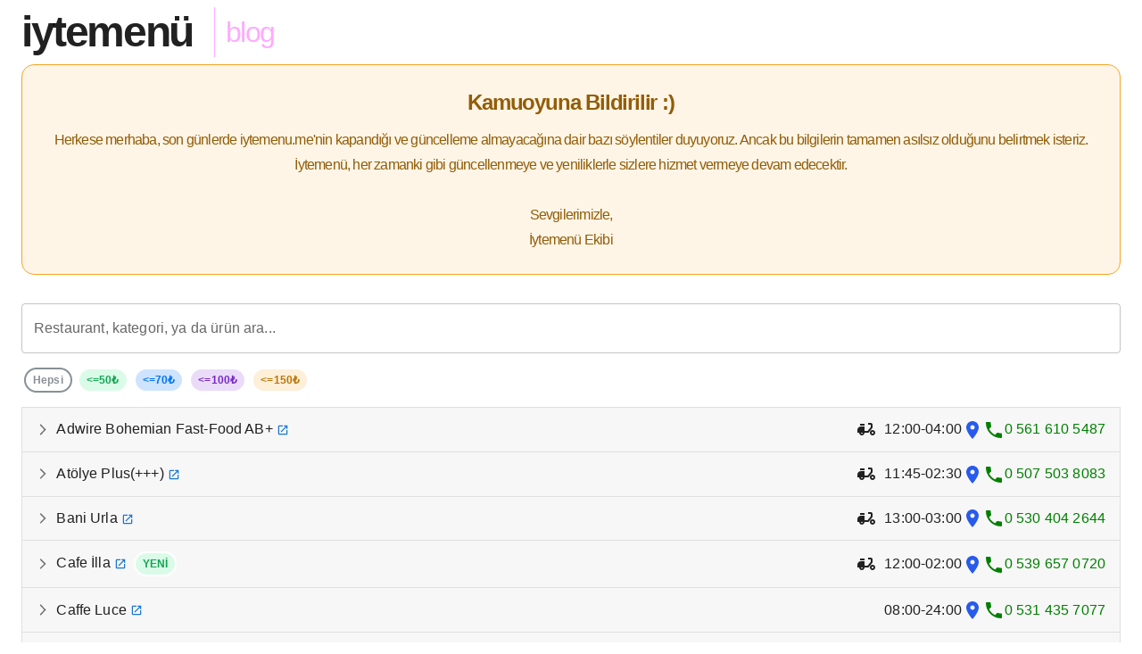

--- FILE ---
content_type: text/html; charset=utf-8
request_url: https://iytemenu.me/
body_size: 40094
content:
<!DOCTYPE html><html lang="tr"><head><title>iyte menü | İyte ve Gülbahçe&#x27;nin, yemek, yemekhane, fiyat ve sipariş rehberi</title><meta charSet="utf-8"/><meta name="description" content="IYTE&#x27;de hayatta kalma rehberi. Nereden ne yiyeceğini bilmeyenler, yemekhane, kampüs ve çevresindeki mekanlardan bi&#x27; haber olanlar. Bu site sizin için. Yemek, yemekhane ve kyk."/><meta name="keywords" content="IYTE, menu, yemek, iyte, yemekhane, bakiye"/><meta id="viewport" name="viewport" content="width=device-width,initial-scale=1,minimum-scale=1,maximum-scale=10"/><meta name="mobile-web-app-capable" content="yes"/><meta name="og:title" content="iyte menü | İyte ve Gülbahçe&#x27;nin, yemek, yemekhane, fiyat ve sipariş rehberi"/><meta name="author" content="omergulen"/><base href="/"/><link rel="icon" type="image/x-icon" href="favicon.ico"/><link rel="apple-touch-icon" href="favicon.ico"/><meta name="next-head-count" content="11"/><script async="" src="https://pagead2.googlesyndication.com/pagead/js/adsbygoogle.js?client=ca-pub-7674598928470354" crossorigin="anonymous"></script><link rel="preconnect" href="https://fonts.googleapis.com"/><link rel="preconnect" href="https://fonts.gstatic.com"/><style id="stitches">--sxs{--sxs:0 nextui-t-bzCiFt light-theme dark-theme}@media{:root,.nextui-t-bzCiFt{--nextui-fonts-sans:-apple-system, BlinkMacSystemFont, 'Segoe UI','Roboto', 'Oxygen', 'Ubuntu', 'Cantarell', 'Fira Sans', 'Droid Sans','Helvetica Neue', sans-serif;;--nextui-fonts-mono:Menlo, Monaco, 'Lucida Console', 'Liberation Mono', 'DejaVu Sans Mono', 'Bitstream Vera Sans Mono','Courier New', monospace;;--nextui-fontSizes-xs:0.75rem;--nextui-fontSizes-sm:0.875rem;--nextui-fontSizes-base:1rem;--nextui-fontSizes-md:1rem;--nextui-fontSizes-lg:1.125rem;--nextui-fontSizes-xl:1.25rem;--nextui-fontSizes-2xl:1.5rem;--nextui-fontSizes-3xl:1.875rem;--nextui-fontSizes-4xl:2.25rem;--nextui-fontSizes-5xl:3rem;--nextui-fontSizes-6xl:3.75rem;--nextui-fontSizes-7xl:4.5rem;--nextui-fontSizes-8xl:6rem;--nextui-fontSizes-9xl:8rem;--nextui-fontWeights-hairline:100;--nextui-fontWeights-thin:200;--nextui-fontWeights-light:300;--nextui-fontWeights-normal:400;--nextui-fontWeights-medium:500;--nextui-fontWeights-semibold:600;--nextui-fontWeights-bold:700;--nextui-fontWeights-extrabold:800;--nextui-fontWeights-black:900;--nextui-lineHeights-xs:1;--nextui-lineHeights-sm:1.25;--nextui-lineHeights-base:1.5;--nextui-lineHeights-md:1.5;--nextui-lineHeights-lg:1.75;--nextui-lineHeights-xl:1.75;--nextui-lineHeights-2xl:2;--nextui-lineHeights-3xl:2.25;--nextui-lineHeights-4xl:2.5;--nextui-lineHeights-5xl:1;--nextui-lineHeights-6xl:1;--nextui-lineHeights-7xl:1;--nextui-lineHeights-8xl:1;--nextui-lineHeights-9xl:1;--nextui-letterSpacings-tighter:-0.05em;--nextui-letterSpacings-tight:-0.025em;--nextui-letterSpacings-normal:0;--nextui-letterSpacings-wide:0.025em;--nextui-letterSpacings-wider:0.05em;--nextui-letterSpacings-widest:0.1em;--nextui-space-0:0rem;--nextui-space-1:0.125rem;--nextui-space-2:0.25rem;--nextui-space-3:0.375rem;--nextui-space-4:0.5rem;--nextui-space-5:0.625rem;--nextui-space-6:0.75rem;--nextui-space-7:0.875rem;--nextui-space-8:1rem;--nextui-space-9:1.25rem;--nextui-space-10:1.5rem;--nextui-space-11:1.75rem;--nextui-space-12:2rem;--nextui-space-13:2.25rem;--nextui-space-14:2.5rem;--nextui-space-15:2.75rem;--nextui-space-16:3rem;--nextui-space-17:3.5rem;--nextui-space-18:4rem;--nextui-space-20:5rem;--nextui-space-24:6rem;--nextui-space-28:7rem;--nextui-space-32:8rem;--nextui-space-36:9rem;--nextui-space-40:10rem;--nextui-space-44:11rem;--nextui-space-48:12rem;--nextui-space-52:13rem;--nextui-space-56:14rem;--nextui-space-60:15rem;--nextui-space-64:16rem;--nextui-space-72:18rem;--nextui-space-80:20rem;--nextui-space-96:24rem;--nextui-space-xs:0.5rem;--nextui-space-sm:0.75rem;--nextui-space-md:1rem;--nextui-space-lg:1.25rem;--nextui-space-xl:2.25rem;--nextui-space-2xl:3rem;--nextui-space-3xl:5rem;--nextui-space-4xl:10rem;--nextui-space-5xl:14rem;--nextui-space-6xl:18rem;--nextui-space-7xl:24rem;--nextui-space-8xl:32rem;--nextui-space-9xl:40rem;--nextui-space-min:min-content;--nextui-space-max:max-content;--nextui-space-fit:fit-content;--nextui-space-screen:100vw;--nextui-space-full:100%;--nextui-space-px:1px;--nextui-radii-xs:7px;--nextui-radii-sm:9px;--nextui-radii-md:12px;--nextui-radii-base:14px;--nextui-radii-lg:14px;--nextui-radii-xl:18px;--nextui-radii-2xl:24px;--nextui-radii-3xl:32px;--nextui-radii-squared:33%;--nextui-radii-rounded:50%;--nextui-radii-pill:9999px;--nextui-zIndices-1:100;--nextui-zIndices-2:200;--nextui-zIndices-3:300;--nextui-zIndices-4:400;--nextui-zIndices-5:500;--nextui-zIndices-10:1000;--nextui-zIndices-max:9999;--nextui-borderWeights-light:1px;--nextui-borderWeights-normal:2px;--nextui-borderWeights-bold:3px;--nextui-borderWeights-extrabold:4px;--nextui-borderWeights-black:5px;--nextui-transitions-default:all 250ms ease;--nextui-transitions-button:background 0.25s ease 0s, color 0.25s ease 0s, border-color 0.25s ease 0s, box-shadow 0.25s ease 0s, transform 0.25s ease 0s, opacity 0.25s ease 0s;--nextui-transitions-avatar:box-shadow 0.25s ease 0s, opacity 0.25s ease 0s;--nextui-transitions-card:transform 0.25s ease 0s, filter 0.25s ease 0s, box-shadow 0.25s ease 0s;--nextui-transitions-dropdownItem:background 0.12s ease, transform 0.12s ease, color 0.12s ease, box-shadow 0.12s ease 0s;--nextui-breakpoints-xs:650px;--nextui-breakpoints-sm:960px;--nextui-breakpoints-md:1280px;--nextui-breakpoints-lg:1400px;--nextui-breakpoints-xl:1920px;--nextui-colors-white:#ffffff;--nextui-colors-black:#000000;--nextui-colors-primaryLight:var(--nextui-colors-blue200);--nextui-colors-primaryLightHover:var(--nextui-colors-blue300);--nextui-colors-primaryLightActive:var(--nextui-colors-blue400);--nextui-colors-primaryLightContrast:var(--nextui-colors-blue600);--nextui-colors-primary:var(--nextui-colors-blue600);--nextui-colors-primaryBorder:var(--nextui-colors-blue500);--nextui-colors-primaryBorderHover:var(--nextui-colors-blue600);--nextui-colors-primarySolidHover:var(--nextui-colors-blue700);--nextui-colors-primarySolidContrast:var(--nextui-colors-white);--nextui-colors-primaryShadow:var(--nextui-colors-blue500);--nextui-colors-secondaryLight:var(--nextui-colors-purple200);--nextui-colors-secondaryLightHover:var(--nextui-colors-purple300);--nextui-colors-secondaryLightActive:var(--nextui-colors-purple400);--nextui-colors-secondaryLightContrast:var(--nextui-colors-purple600);--nextui-colors-secondary:var(--nextui-colors-purple600);--nextui-colors-secondaryBorder:var(--nextui-colors-purple500);--nextui-colors-secondaryBorderHover:var(--nextui-colors-purple600);--nextui-colors-secondarySolidHover:var(--nextui-colors-purple700);--nextui-colors-secondarySolidContrast:var(--nextui-colors-white);--nextui-colors-secondaryShadow:var(--nextui-colors-purple500);--nextui-colors-successLight:var(--nextui-colors-green200);--nextui-colors-successLightHover:var(--nextui-colors-green300);--nextui-colors-successLightActive:var(--nextui-colors-green400);--nextui-colors-successLightContrast:var(--nextui-colors-green700);--nextui-colors-success:var(--nextui-colors-green600);--nextui-colors-successBorder:var(--nextui-colors-green500);--nextui-colors-successBorderHover:var(--nextui-colors-green600);--nextui-colors-successSolidHover:var(--nextui-colors-green700);--nextui-colors-successSolidContrast:var(--nextui-colors-white);--nextui-colors-successShadow:var(--nextui-colors-green500);--nextui-colors-warningLight:var(--nextui-colors-yellow200);--nextui-colors-warningLightHover:var(--nextui-colors-yellow300);--nextui-colors-warningLightActive:var(--nextui-colors-yellow400);--nextui-colors-warningLightContrast:var(--nextui-colors-yellow700);--nextui-colors-warning:var(--nextui-colors-yellow600);--nextui-colors-warningBorder:var(--nextui-colors-yellow500);--nextui-colors-warningBorderHover:var(--nextui-colors-yellow600);--nextui-colors-warningSolidHover:var(--nextui-colors-yellow700);--nextui-colors-warningSolidContrast:var(--nextui-colors-white);--nextui-colors-warningShadow:var(--nextui-colors-yellow500);--nextui-colors-errorLight:var(--nextui-colors-red200);--nextui-colors-errorLightHover:var(--nextui-colors-red300);--nextui-colors-errorLightActive:var(--nextui-colors-red400);--nextui-colors-errorLightContrast:var(--nextui-colors-red600);--nextui-colors-error:var(--nextui-colors-red600);--nextui-colors-errorBorder:var(--nextui-colors-red500);--nextui-colors-errorBorderHover:var(--nextui-colors-red600);--nextui-colors-errorSolidHover:var(--nextui-colors-red700);--nextui-colors-errorSolidContrast:var(--nextui-colors-white);--nextui-colors-errorShadow:var(--nextui-colors-red500);--nextui-colors-neutralLight:var(--nextui-colors-gray100);--nextui-colors-neutralLightHover:var(--nextui-colors-gray200);--nextui-colors-neutralLightActive:var(--nextui-colors-gray300);--nextui-colors-neutralLightContrast:var(--nextui-colors-gray800);--nextui-colors-neutral:var(--nextui-colors-gray600);--nextui-colors-neutralBorder:var(--nextui-colors-gray400);--nextui-colors-neutralBorderHover:var(--nextui-colors-gray500);--nextui-colors-neutralSolidHover:var(--nextui-colors-gray600);--nextui-colors-neutralSolidContrast:var(--nextui-colors-white);--nextui-colors-neutralShadow:var(--nextui-colors-gray400);--nextui-colors-gradient:linear-gradient(112deg, var(--nextui-colors-cyan600) -63.59%, var(--nextui-colors-pink600) -20.3%, var(--nextui-colors-blue600) 70.46%);--nextui-colors-accents0:var(--nextui-colors-gray50);--nextui-colors-accents1:var(--nextui-colors-gray100);--nextui-colors-accents2:var(--nextui-colors-gray200);--nextui-colors-accents3:var(--nextui-colors-gray300);--nextui-colors-accents4:var(--nextui-colors-gray400);--nextui-colors-accents5:var(--nextui-colors-gray500);--nextui-colors-accents6:var(--nextui-colors-gray600);--nextui-colors-accents7:var(--nextui-colors-gray700);--nextui-colors-accents8:var(--nextui-colors-gray800);--nextui-colors-accents9:var(--nextui-colors-gray900);--nextui-colors-background:var(--nextui-colors-white);--nextui-colors-backgroundAlpha:rgba(255, 255, 255, 0.8);--nextui-colors-foreground:var(--nextui-colors-black);--nextui-colors-backgroundContrast:var(--nextui-colors-white);--nextui-colors-blue50:#EDF5FF;--nextui-colors-blue100:#E1EFFF;--nextui-colors-blue200:#CEE4FE;--nextui-colors-blue300:#B7D5F8;--nextui-colors-blue400:#96C1F2;--nextui-colors-blue500:#5EA2EF;--nextui-colors-blue600:#0072F5;--nextui-colors-blue700:#005FCC;--nextui-colors-blue800:#004799;--nextui-colors-blue900:#00254D;--nextui-colors-purple50:#F7F2FD;--nextui-colors-purple100:#F1E8FB;--nextui-colors-purple200:#EADCF8;--nextui-colors-purple300:#E0CBF5;--nextui-colors-purple400:#D1B1F0;--nextui-colors-purple500:#BC8EE9;--nextui-colors-purple600:#7828C8;--nextui-colors-purple700:#6622AA;--nextui-colors-purple800:#4D1980;--nextui-colors-purple900:#290E44;--nextui-colors-green50:#F1FDF7;--nextui-colors-green100:#E8FCF1;--nextui-colors-green200:#DAFBE8;--nextui-colors-green300:#C8F9DD;--nextui-colors-green400:#ADF5CC;--nextui-colors-green500:#88F1B6;--nextui-colors-green600:#17C964;--nextui-colors-green700:#13A452;--nextui-colors-green800:#108944;--nextui-colors-green900:#06371B;--nextui-colors-yellow50:#FEF9F0;--nextui-colors-yellow100:#FEF5E7;--nextui-colors-yellow200:#FDEFD8;--nextui-colors-yellow300:#FCE7C5;--nextui-colors-yellow400:#FBDBA7;--nextui-colors-yellow500:#F9CB80;--nextui-colors-yellow600:#F5A524;--nextui-colors-yellow700:#B97509;--nextui-colors-yellow800:#925D07;--nextui-colors-yellow900:#4E3104;--nextui-colors-red50:#FEF0F5;--nextui-colors-red100:#FEE7EF;--nextui-colors-red200:#FDD8E5;--nextui-colors-red300:#FCC5D8;--nextui-colors-red400:#FAA8C5;--nextui-colors-red500:#F881AB;--nextui-colors-red600:#F31260;--nextui-colors-red700:#B80A47;--nextui-colors-red800:#910838;--nextui-colors-red900:#4E041E;--nextui-colors-cyan50:#F0FCFF;--nextui-colors-cyan100:#E6FAFE;--nextui-colors-cyan200:#D7F8FE;--nextui-colors-cyan300:#C3F4FD;--nextui-colors-cyan400:#A5EEFD;--nextui-colors-cyan500:#7EE7FC;--nextui-colors-cyan600:#06B7DB;--nextui-colors-cyan700:#09AACD;--nextui-colors-cyan800:#0E8AAA;--nextui-colors-cyan900:#053B48;--nextui-colors-pink50:#FFF0FB;--nextui-colors-pink100:#FFE5F8;--nextui-colors-pink200:#FFD6F3;--nextui-colors-pink300:#FFC2EE;--nextui-colors-pink400:#FFA3E5;--nextui-colors-pink500:#FF7AD9;--nextui-colors-pink600:#FF4ECD;--nextui-colors-pink700:#D6009A;--nextui-colors-pink800:#B80084;--nextui-colors-pink900:#4D0037;--nextui-colors-gray50:#F1F3F5;--nextui-colors-gray100:#ECEEF0;--nextui-colors-gray200:#E6E8EB;--nextui-colors-gray300:#DFE3E6;--nextui-colors-gray400:#D7DBDF;--nextui-colors-gray500:#C1C8CD;--nextui-colors-gray600:#889096;--nextui-colors-gray700:#7E868C;--nextui-colors-gray800:#687076;--nextui-colors-gray900:#11181C;--nextui-colors-textLight:rgba(17,24,28,0.2);--nextui-colors-text:var(--nextui-colors-gray900);--nextui-colors-linkLight:rgba(0,114,245,0.2);--nextui-colors-link:var(--nextui-colors-blue600);--nextui-colors-codeLight:var(--nextui-colors-pink100);--nextui-colors-code:var(--nextui-colors-pink600);--nextui-colors-selection:var(--nextui-colors-blue200);--nextui-colors-border:rgba(0, 0, 0, 0.15);--nextui-shadows-xs:0 2px 8px 1px rgb(104 112 118 / 0.07), 0 1px 1px -1px rgb(104 112 118 / 0.04);--nextui-shadows-sm:0 2px 8px 2px rgb(104 112 118 / 0.07), 0 2px 4px -1px rgb(104 112 118 / 0.04);--nextui-shadows-md:0 12px 20px 6px rgb(104 112 118 / 0.08);--nextui-shadows-lg:0 12px 34px 6px rgb(104 112 118 / 0.18);--nextui-shadows-xl:0 25px 65px 0px rgb(104 112 118 / 0.35);--nextui-dropShadows-xs:drop-shadow(0 2px 4px rgb(104 112 118 / 0.07)) drop-shadow(0 1px 1px rgb(104 112 118 / 0.04));--nextui-dropShadows-sm:drop-shadow(0 2px 8px rgb(104 112 118 / 0.07)) drop-shadow(0 2px 4px rgb(104 112 118 / 0.04));--nextui-dropShadows-md:drop-shadow(0 4px 12px rgb(104 112 118 / 0.08)) drop-shadow(0 20px 8px rgb(104 112 118 / 0.04));--nextui-dropShadows-lg:drop-shadow(0 12px 24px rgb(104 112 118 / 0.15)) drop-shadow(0 12px 14px rgb(104 112 118 / 0.1));--nextui-dropShadows-xl:drop-shadow(0 25px 34px rgb(104 112 118 / 0.35))}.light-theme{--nextui-colors-background:var(--nextui-colors-white);--nextui-colors-backgroundAlpha:rgba(255, 255, 255, 0.8);--nextui-colors-foreground:var(--nextui-colors-black);--nextui-colors-backgroundContrast:var(--nextui-colors-white);--nextui-colors-blue50:#EDF5FF;--nextui-colors-blue100:#E1EFFF;--nextui-colors-blue200:#CEE4FE;--nextui-colors-blue300:#B7D5F8;--nextui-colors-blue400:#96C1F2;--nextui-colors-blue500:#5EA2EF;--nextui-colors-blue600:#0072F5;--nextui-colors-blue700:#005FCC;--nextui-colors-blue800:#004799;--nextui-colors-blue900:#00254D;--nextui-colors-purple50:#F7F2FD;--nextui-colors-purple100:#F1E8FB;--nextui-colors-purple200:#EADCF8;--nextui-colors-purple300:#E0CBF5;--nextui-colors-purple400:#D1B1F0;--nextui-colors-purple500:#BC8EE9;--nextui-colors-purple600:#7828C8;--nextui-colors-purple700:#6622AA;--nextui-colors-purple800:#4D1980;--nextui-colors-purple900:#290E44;--nextui-colors-green50:#F1FDF7;--nextui-colors-green100:#E8FCF1;--nextui-colors-green200:#DAFBE8;--nextui-colors-green300:#C8F9DD;--nextui-colors-green400:#ADF5CC;--nextui-colors-green500:#88F1B6;--nextui-colors-green600:#17C964;--nextui-colors-green700:#13A452;--nextui-colors-green800:#108944;--nextui-colors-green900:#06371B;--nextui-colors-yellow50:#FEF9F0;--nextui-colors-yellow100:#FEF5E7;--nextui-colors-yellow200:#FDEFD8;--nextui-colors-yellow300:#FCE7C5;--nextui-colors-yellow400:#FBDBA7;--nextui-colors-yellow500:#F9CB80;--nextui-colors-yellow600:#F5A524;--nextui-colors-yellow700:#B97509;--nextui-colors-yellow800:#925D07;--nextui-colors-yellow900:#4E3104;--nextui-colors-red50:#FEF0F5;--nextui-colors-red100:#FEE7EF;--nextui-colors-red200:#FDD8E5;--nextui-colors-red300:#FCC5D8;--nextui-colors-red400:#FAA8C5;--nextui-colors-red500:#F881AB;--nextui-colors-red600:#F31260;--nextui-colors-red700:#B80A47;--nextui-colors-red800:#910838;--nextui-colors-red900:#4E041E;--nextui-colors-cyan50:#F0FCFF;--nextui-colors-cyan100:#E6FAFE;--nextui-colors-cyan200:#D7F8FE;--nextui-colors-cyan300:#C3F4FD;--nextui-colors-cyan400:#A5EEFD;--nextui-colors-cyan500:#7EE7FC;--nextui-colors-cyan600:#06B7DB;--nextui-colors-cyan700:#09AACD;--nextui-colors-cyan800:#0E8AAA;--nextui-colors-cyan900:#053B48;--nextui-colors-pink50:#FFF0FB;--nextui-colors-pink100:#FFE5F8;--nextui-colors-pink200:#FFD6F3;--nextui-colors-pink300:#FFC2EE;--nextui-colors-pink400:#FFA3E5;--nextui-colors-pink500:#FF7AD9;--nextui-colors-pink600:#FF4ECD;--nextui-colors-pink700:#D6009A;--nextui-colors-pink800:#B80084;--nextui-colors-pink900:#4D0037;--nextui-colors-gray50:#F1F3F5;--nextui-colors-gray100:#ECEEF0;--nextui-colors-gray200:#E6E8EB;--nextui-colors-gray300:#DFE3E6;--nextui-colors-gray400:#D7DBDF;--nextui-colors-gray500:#C1C8CD;--nextui-colors-gray600:#889096;--nextui-colors-gray700:#7E868C;--nextui-colors-gray800:#687076;--nextui-colors-gray900:#11181C;--nextui-colors-textLight:rgba(17,24,28,0.2);--nextui-colors-text:var(--nextui-colors-gray900);--nextui-colors-linkLight:rgba(0,114,245,0.2);--nextui-colors-link:var(--nextui-colors-blue600);--nextui-colors-codeLight:var(--nextui-colors-pink100);--nextui-colors-code:var(--nextui-colors-pink600);--nextui-colors-selection:var(--nextui-colors-blue200);--nextui-colors-border:rgba(0, 0, 0, 0.15);--nextui-shadows-xs:0 2px 8px 1px rgb(104 112 118 / 0.07), 0 1px 1px -1px rgb(104 112 118 / 0.04);--nextui-shadows-sm:0 2px 8px 2px rgb(104 112 118 / 0.07), 0 2px 4px -1px rgb(104 112 118 / 0.04);--nextui-shadows-md:0 12px 20px 6px rgb(104 112 118 / 0.08);--nextui-shadows-lg:0 12px 34px 6px rgb(104 112 118 / 0.18);--nextui-shadows-xl:0 25px 65px 0px rgb(104 112 118 / 0.35);--nextui-dropShadows-xs:drop-shadow(0 2px 4px rgb(104 112 118 / 0.07)) drop-shadow(0 1px 1px rgb(104 112 118 / 0.04));--nextui-dropShadows-sm:drop-shadow(0 2px 8px rgb(104 112 118 / 0.07)) drop-shadow(0 2px 4px rgb(104 112 118 / 0.04));--nextui-dropShadows-md:drop-shadow(0 4px 12px rgb(104 112 118 / 0.08)) drop-shadow(0 20px 8px rgb(104 112 118 / 0.04));--nextui-dropShadows-lg:drop-shadow(0 12px 24px rgb(104 112 118 / 0.15)) drop-shadow(0 12px 14px rgb(104 112 118 / 0.1));--nextui-dropShadows-xl:drop-shadow(0 25px 34px rgb(104 112 118 / 0.35))}.dark-theme{--nextui-colors-background:var(--nextui-colors-black);--nextui-colors-backgroundAlpha:rgba(0, 0, 0, 0.6);--nextui-colors-foreground:var(--nextui-colors-white);--nextui-colors-backgroundContrast:var(--nextui-colors-accents0);--nextui-colors-blue50:#10253E;--nextui-colors-blue100:#102C4C;--nextui-colors-blue200:#0F3158;--nextui-colors-blue300:#0D3868;--nextui-colors-blue400:#0A4281;--nextui-colors-blue500:#0952A5;--nextui-colors-blue600:#0072F5;--nextui-colors-blue700:#3694FF;--nextui-colors-blue800:#3694FF;--nextui-colors-blue900:#EAF4FF;--nextui-colors-purple50:#1F0A33;--nextui-colors-purple100:#240C3C;--nextui-colors-purple200:#2E0F4D;--nextui-colors-purple300:#3B1362;--nextui-colors-purple400:#451773;--nextui-colors-purple500:#571D91;--nextui-colors-purple600:#7828C8;--nextui-colors-purple700:#9750DD;--nextui-colors-purple800:#B583E7;--nextui-colors-purple900:#F7ECFC;--nextui-colors-green50:#042F14;--nextui-colors-green100:#06381B;--nextui-colors-green200:#074A24;--nextui-colors-green300:#0A6130;--nextui-colors-green400:#0B7439;--nextui-colors-green500:#0F9549;--nextui-colors-green600:#17C964;--nextui-colors-green700:#41EC8B;--nextui-colors-green800:#78F2AD;--nextui-colors-green900:#ECFDF4;--nextui-colors-yellow50:#3A2503;--nextui-colors-yellow100:#442B03;--nextui-colors-yellow200:#583804;--nextui-colors-yellow300:#704705;--nextui-colors-yellow400:#845306;--nextui-colors-yellow500:#A66908;--nextui-colors-yellow600:#F5A524;--nextui-colors-yellow700:#F6AD37;--nextui-colors-yellow800:#F8C572;--nextui-colors-yellow900:#FEF7EC;--nextui-colors-red50:#300313;--nextui-colors-red100:#300313;--nextui-colors-red200:#44041A;--nextui-colors-red300:#5C0523;--nextui-colors-red400:#6F062B;--nextui-colors-red500:#910838;--nextui-colors-red600:#F31260;--nextui-colors-red700:#F4256D;--nextui-colors-red800:#F75F94;--nextui-colors-red900:#FDD8E5;--nextui-colors-cyan50:#012A32;--nextui-colors-cyan100:#023A46;--nextui-colors-cyan200:#024B5A;--nextui-colors-cyan300:#036072;--nextui-colors-cyan400:#037086;--nextui-colors-cyan500:#048EA9;--nextui-colors-cyan600:#06B7DB;--nextui-colors-cyan700:#33D9FA;--nextui-colors-cyan800:#6FE4FB;--nextui-colors-cyan900:#EBFBFE;--nextui-colors-pink50:#330025;--nextui-colors-pink100:#470033;--nextui-colors-pink200:#5C0042;--nextui-colors-pink300:#750054;--nextui-colors-pink400:#8A0063;--nextui-colors-pink500:#AD007C;--nextui-colors-pink600:#FF4ECD;--nextui-colors-pink700:#FF2EC4;--nextui-colors-pink800:#FF6BD5;--nextui-colors-pink900:#FFEBF9;--nextui-colors-gray50:#16181A;--nextui-colors-gray100:#26292B;--nextui-colors-gray200:#2B2F31;--nextui-colors-gray300:#313538;--nextui-colors-gray400:#3A3F42;--nextui-colors-gray500:#4C5155;--nextui-colors-gray600:#697177;--nextui-colors-gray700:#787F85;--nextui-colors-gray800:#9BA1A6;--nextui-colors-gray900:#ECEDEE;--nextui-colors-primaryLight:var(--nextui-colors-blue50);--nextui-colors-primaryLightHover:var(--nextui-colors-blue100);--nextui-colors-primaryLightActive:var(--nextui-colors-blue200);--nextui-colors-primaryLightContrast:var(--nextui-colors-blue600);--nextui-colors-secondaryLight:var(--nextui-colors-purple50);--nextui-colors-secondaryLightHover:var(--nextui-colors-purple100);--nextui-colors-secondaryLightActive:var(--nextui-colors-purple200);--nextui-colors-secondaryLightContrast:var(--nextui-colors-purple800);--nextui-colors-secondary:var(--nextui-colors-purple700);--nextui-colors-secondaryBorder:var(--nextui-colors-purple500);--nextui-colors-secondaryBorderHover:var(--nextui-colors-purple600);--nextui-colors-secondarySolidHover:var(--nextui-colors-purple700);--nextui-colors-secondaryShadow:var(--nextui-colors-purple500);--nextui-colors-successLight:var(--nextui-colors-green50);--nextui-colors-successLightHover:var(--nextui-colors-green100);--nextui-colors-successLightActive:var(--nextui-colors-green200);--nextui-colors-warningLight:var(--nextui-colors-yellow50);--nextui-colors-warningLightHover:var(--nextui-colors-yellow100);--nextui-colors-warningLightActive:var(--nextui-colors-yellow200);--nextui-colors-errorLight:var(--nextui-colors-red50);--nextui-colors-errorLightHover:var(--nextui-colors-red100);--nextui-colors-errorLightActive:var(--nextui-colors-red200);--nextui-colors-errorLightContrast:var(--nextui-colors-red700);--nextui-colors-neutralLight:var(--nextui-colors-gray200);--nextui-colors-neutralLightHover:var(--nextui-colors-gray300);--nextui-colors-neutralLightActive:var(--nextui-colors-gray400);--nextui-colors-neutralSolidContrast:var(--nextui-colors-white);--nextui-colors-textLight:rgba(236,237,238,0.2);--nextui-colors-text:var(--nextui-colors-gray900);--nextui-colors-linkLight:rgba(0,114,245,0.2);--nextui-colors-link:var(--nextui-colors-blue700);--nextui-colors-codeLight:var(--nextui-colors-cyan50);--nextui-colors-code:var(--nextui-colors-cyan600);--nextui-colors-selection:var(--nextui-colors-pink800);--nextui-colors-border:rgba(255, 255, 255, 0.15);--nextui-shadows-xs:0 2px 8px 1px rgb(0 0 0 / 0.07), 0 1px 1px -1px rgb(0 0 0 / 0.04);--nextui-shadows-sm:0 2px 8px 2px rgb(0 0 0 / 0.07), 0 2px 4px -1px rgb(0 0 0 / 0.04);--nextui-shadows-md:0 12px 20px 6px rgb(0 0 0 / 0.08);--nextui-shadows-lg:0 12px 34px 6px rgb(0 0 0 / 0.18);--nextui-shadows-xl:0 25px 65px 0px rgb(0 0 0 / 0.35);--nextui-dropShadows-xs:drop-shadow(0 2px 4px rgb(0 0 0 / 0.07)) drop-shadow(0 1px 1px rgb(0 0 0 / 0.04));--nextui-dropShadows-sm:drop-shadow(0 2px 8px rgb(0 0 0 / 0.07)) drop-shadow(0 2px 4px rgb(0 0 0 / 0.04));--nextui-dropShadows-md:drop-shadow(0 4px 12px rgb(0 0 0 / 0.08)) drop-shadow(0 20px 8px rgb(0 0 0 / 0.04));--nextui-dropShadows-lg:drop-shadow(0 12px 24px rgb(0 0 0 / 0.15)) drop-shadow(0 12px 14px rgb(0 0 0 / 0.1));--nextui-dropShadows-xl:drop-shadow(0 25px 34px rgb(0 0 0 / 0.35))}}--sxs{--sxs:1 nextui-k-dPxXDy nextui-k-jjQGhG nextui-k-eKsxVP nextui-k-fehnNV nextui-k-dSVASG nextui-k-fLOxFp nextui-k-dmXpPl nextui-k-jomPcb nextui-k-itSsug nextui-k-kczHuk nextui-k-gWfstQ nextui-k-jvYHWg nextui-k-khapXo nextui-k-jtoOCl nextui-k-coIGzE nextui-k-gJKQzh nextui-k-fyNack nextui-k-fAlzUo nextui-k-dfOUfo nextui-k-AVtYN eKDgFc}@media{@keyframes nextui-k-dPxXDy{0%{opacity:0;transform:scale(0.25)}30%{opacity:1}80%{opacity:0.5}100%{transform:scale(28);opacity:0}}@keyframes nextui-k-jjQGhG{0%{background-position:200% 0}to{background-position:-200% 0}}@keyframes nextui-k-eKsxVP{0%{opacity:1}100%{opacity:0.15}}@keyframes nextui-k-fehnNV{0%{transform:rotate(0deg)}100%{transform:rotate(360deg)}}@keyframes nextui-k-dSVASG{0%{transform:translate(0px, 0px)}50%{transform:translate(0, calc(calc(var(--nextui--loadingSize)*-1) * 1.4))}100%{transform:translate(0px, 0px)}}@keyframes nextui-k-fLOxFp{0%{opacity:0.2}20%{opacity:1}100%{opacity:0.2}}@keyframes nextui-k-dmXpPl{0%{-webkit-backdrop-filter:saturate(0%) blur(0);backdrop-filter:saturate(0%) blur(0)}}@keyframes nextui-k-jomPcb{0%{opacity:0}}@keyframes nextui-k-itSsug{0%{left:-40%}100%{left:100%}}@keyframes nextui-k-kczHuk{0%{transform:scale(1)}60%{transform:scale(var(--nextui--paginationScaleTransform))}100%{transform:scale(1)}}@keyframes nextui-k-gWfstQ{100%{stroke-dashoffset:0}}@keyframes nextui-k-jvYHWg{0%{opacity:0;transform:scale(0.2) translate(50%, -50%)}60%{opacity:0.75;transform:scale(1.2) translate(50%, -50%)}100%{opacity:1;transform:scale(1) translate(50%, -50%)}}@keyframes nextui-k-khapXo{0%{opacity:1;transform:scale(1) translate(50%, -50%)}100%{opacity:0;transform:scale(0.2) translate(50%, -50%)}}@keyframes nextui-k-jtoOCl{0%{opacity:0;transform:scale(0.2) translate(-50%, -50%)}60%{opacity:0.75;transform:scale(1.2) translate(-50%, -50%)}100%{opacity:1;transform:scale(1) translate(-50%, -50%)}}@keyframes nextui-k-coIGzE{0%{opacity:1;transform:scale(1) translate(-50%, -50%)}100%{opacity:0;transform:scale(0.2) translate(-50%, -50%)}}@keyframes nextui-k-gJKQzh{0%{opacity:0;transform:scale(0.2) translate(50%, 50%)}60%{opacity:0.75;transform:scale(1.2) translate(50%, 50%)}100%{opacity:1;transform:scale(1) translate(50%, 50%)}}@keyframes nextui-k-fyNack{0%{opacity:1;transform:scale(1) translate(50%, 50%)}100%{opacity:0;transform:scale(0.2) translate(50%, 50%)}}@keyframes nextui-k-fAlzUo{0%{opacity:0;transform:scale(0.2) translate(-50%, 50%)}60%{opacity:0.75;transform:scale(1.2) translate(-50%, 50%)}100%{opacity:1;transform:scale(1) translate(-50%, 50%)}}@keyframes nextui-k-dfOUfo{0%{opacity:1;transform:scale(1) translate(-50%, 50%)}100%{opacity:0;transform:scale(0.2) translate(-50%, 50%)}}@keyframes nextui-k-AVtYN{0%{opacity:1}50%{opacity:0.4;transform:scale(0.5)}100%{opacity:1}}*,*:before,*:after{box-sizing:border-box;text-rendering:geometricPrecision;-webkit-tap-highlight-color:transparent}html{font-size:var(--nextui-fontSizes-base)}body{margin:0;padding:0;min-height:100%;position:relative;overflow-x:hidden;-webkit-font-smoothing:antialiased;-moz-osx-font-smoothing:grayscale;text-rendering:optimizeLegibility;font-size:var(--nextui-fontSizes-base);line-height:var(--nextui-lineHeights-md);font-family:var(--nextui-fonts-sans)}html,body{background-color:var(--nextui-colors-background);color:var(--nextui-colors-text)}p,small{color:inherit;letter-spacing:var(--nextui-letterSpacings-tighter);font-weight:var(--nextui-fontWeights-normal);font-family:var(--nextui-fonts-sans)}p{font-size:var(--nextui-fontSizes-base);line-height:var(--nextui-lineHeights-lg)}small{margin:0;line-height:var(--nextui-lineHeights-xs);font-size:var(--nextui-fontSizes-xs)}b{font-weight:var(--nextui-fontWeights-semibold)}span{font-size:inherit;color:inherit;font-weight:inherit}img{max-width:100%}a{cursor:pointer;font-size:inherit;-webkit-touch-callout:none;-webkit-tap-highlight-color:rgba(0, 0, 0, 0);-webkit-box-align:center;align-items:center;color:var(--nextui-colors-link);text-decoration:none}a:hover{text-decoration:none}ul,ol{padding:0;list-style-type:none;margin:var(--nextui-space-sm) var(--nextui-space-sm) var(--nextui-space-sm) var(--nextui-space-lg);color:var(--nextui-colors-foreground)}ol{list-style-type:decimal}li{margin-bottom:var(--nextui-space-5);font-size:var(--nextui-fontSizes-base);line-height:var(--nextui-lineHeights-lg)}h1,h2,h3,h4,h5,h6{color:inherit;margin:0 0 var(--nextui-space-5) 0}h1{letter-spacing:var(--nextui-letterSpacings-tighter);font-size:var(--nextui-fontSizes-5xl);line-height:var(--nextui-lineHeights-md);font-weight:var(--nextui-fontWeights-bold)}h2{letter-spacing:var(--nextui-letterSpacings-tighter);font-size:var(--nextui-fontSizes-4xl);font-weight:var(--nextui-fontWeights-semibold)}h3{letter-spacing:var(--nextui-letterSpacings-tighter);font-size:var(--nextui-fontSizes-2xl);font-weight:var(--nextui-fontWeights-semibold)}h4{letter-spacing:var(--nextui-letterSpacings-tighter);font-size:var(--nextui-fontSizes-xl);font-weight:var(--nextui-fontWeights-semibold)}h5{letter-spacing:var(--nextui-letterSpacings-tight);font-size:var(--nextui-fontSizes-md);font-weight:var(--nextui-fontWeights-semibold)}h6{letter-spacing:var(--nextui-letterSpacings-tight);font-size:var(--nextui-fontSizes-sm);font-weight:var(--nextui-fontWeights-semibold)}button,input,select,textarea{font-family:inherit;font-size:inherit;line-height:inherit;color:inherit;margin:0}button:focus,input:focus,select:focus,textarea:focus{outline:none}code{color:var(--nextui-colors-code);padding:var(--nextui-space-1) var(--nextui-space-2);border-radius:var(--nextui-radii-xs);background:var(--nextui-colors-codeLight);font-family:var(--nextui-fonts-mono);font-size:var(--nextui-fontSizes-sm);white-space:pre-wrap;transition:opacity 0.25s ease 0s}code:hover{opacity:0.8}pre{overflow:auto;white-space:pre;text-align:left;font-size:var(--nextui-fontSizes-sm);border-radius:var(--nextui-radii-lg);padding:var(--nextui-space-md) var(--nextui-space-lg);margin:var(--nextui-space-lg) 0;font-family:var(--nextui-fonts-mono);line-height:var(--nextui-lineHeights-md);webkit-overflow-scrolling:touch}pre code{color:var(--nextui-colors-foreground);font-size:var(--nextui-fontSizes-sm);line-height:var(--nextui-lineHeights-sm);white-space:pre}pre code:before,pre code:after{display:none}pre p{margin:0}pre::-webkit-scrollbar{display:none;width:0;height:0;background:transparent}hr{background:var(--nextui-colors-border);border-color:transparent;border-width:0px;border-style:none;height:1px}details{background-color:var(--nextui-colors-accents1);border:none}details:focus,details:hover,details:active{outline:none}summary{cursor:pointer;-webkit-user-select:none;user-select:none;list-style:none;outline:none}summary::-webkit-details-marker,summary::before{display:none}summary::-moz-list-bullet{font-size:0}summary:focus,summary:hover,summary:active{outline:none;list-style:none}::selection{background-color:var(--nextui-colors-selection)}blockquote{padding:var(--nextui-space-md) var(--nextui-space-lg);color:var(--nextui-colors-accents7);background-color:var(--nextui-colors-accents0);border-radius:var(--nextui-radii-lg);margin:var(--nextui-space-10) 0}blockquote *:first-child{margin-top:0}blockquote *:last-child{margin-bottom:0}kbd{width:-moz-fit-content;width:fit-content;text-align:center;display:inline-block;color:var(--nextui-colors-accents8);background:var(--nextui-colors-accents0);border:1px solid var(--nextui-colors-border);box-shadow:0 0 1px 0 rgb(0 0 0 / 14%);font-family:var(--nextui-fonts-sans);border-radius:5px;padding:var(--nextui-space-1) var(--nextui-space-3);margin-left:var(--nextui-space-1);margin-right:var(--nextui-space-1);line-height:var(--nextui-lineHeights-sm);font-size:var(--nextui-fontSizes-sm)}kbd + kbd{margin-left:var(--nextui-space-2)}dl,dd,hr,figure,p{margin:0}}--sxs{--sxs:2 nextui-c-fdHeMm nextui-c-BDLTQ nextui-c-jMTBsW nextui-c-gulvcB nextui-c-PJLV nextui-c-kRHeuF nextui-c-gyluqH nextui-c-jTSrtu nextui-c-iWjDFM nextui-c-bDGMeb}@media{.nextui-c-fdHeMm{width:100%;margin-right:auto;margin-left:auto}.nextui-c-BDLTQ{--nextui--cardColor:var(--nextui-colors-backgroundContrast);--nextui--cardTextColor:var(--nextui-colors-text);margin:0;padding:0;border-radius:var(--nextui-radii-lg);background:var(--nextui--cardColor);color:var(--nextui--cardTextColor);position:relative;display:flex;overflow:hidden;flex-direction:column;width:100%;height:auto;box-sizing:border-box}@media (prefers-reduced-motion: reduce){.nextui-c-BDLTQ{transition:none}}.nextui-c-BDLTQ .nextui-image{width:100%}.nextui-c-BDLTQ .nextui-c-bmKMKj{z-index:var(--nextui-zIndices-1)}.nextui-c-BDLTQ .nextui-c-bmKMKj .nextui-drip-filler{opacity:0.25;fill:var(--nextui-colors-accents6)}.nextui-c-jMTBsW{transform:translateZ(0);-webkit-backface-visibility:hidden;backface-visibility:hidden}.nextui-c-gulvcB{outline:none}.nextui-c-kRHeuF{margin:0;box-sizing:border-box;padding:var(--nextui--gridGapUnit)}.nextui-c-gyluqH{display:inline-flex;flex-shrink:0;vertical-align:middle;position:relative;overflow:visible}.nextui-c-jTSrtu{--nextui--badgePlacementHOffset:0%;--nextui--badgePlacementVOffset:0%;line-height:1;display:flex;flex-flow:row wrap;place-content:center;align-items:center;box-sizing:border-box;white-space:nowrap;background:var(--nextui--badgeBackgroundColor);color:var(--nextui--badgeTextColor);font-weight:var(--nextui-fontWeights-bold);font-size:var(--nextui--badgeFontSize);padding:var(--nextui--badgeVPadding) var(--nextui--badgeHPadding)}@media (prefers-reduced-motion: reduce){.nextui-c-jTSrtu{animation:none;transition:none}}@media (prefers-reduced-motion: reduce){.nextui-c-jTSrtu.nextui-badge--is-invisible{animation:none;transition:none}}.nextui-c-iWjDFM{--nextui--buttonBorderRadius:var(--nextui-radii-md);--nextui--buttonPressedScale:0.97;display:flex;align-items:center;justify-content:center;-webkit-appearance:none;appearance:none;box-sizing:border-box;font-weight:var(--nextui-fontWeights-medium);-webkit-user-select:none;-webkit-user-select:none;user-select:none;line-height:var(--nextui-lineHeights-sm);text-align:center;white-space:nowrap;transition:var(--nextui-transitions-button);position:relative;overflow:hidden;border:none;cursor:pointer;pointer-events:auto;padding:0;border-radius:var(--nextui--buttonBorderRadius)}@media (prefers-reduced-motion: reduce){.nextui-c-iWjDFM{transition:none}}.nextui-c-iWjDFM .nextui-button-text{display:flex;align-items:center;justify-content:center;z-index:var(--nextui-zIndices-2)}.nextui-c-iWjDFM .nextui-button-text p,.nextui-c-iWjDFM .nextui-button-text pre,.nextui-c-iWjDFM .nextui-button-text div{margin:0}.nextui-c-iWjDFM .nextui-c-bmKMKj{z-index:var(--nextui-zIndices-1)}.nextui-c-iWjDFM .nextui-c-bmKMKj .nextui-drip-filler{opacity:0.25;fill:var(--nextui-colors-accents2)}.nextui-c-bDGMeb{display:flex;align-items:center;justify-content:center;position:absolute;left:var(--nextui--buttonPadding);right:auto;top:50%;transform:translateY(-50%);color:inherit;z-index:var(--nextui-zIndices-1)}.nextui-c-bDGMeb svg{background:transparent}}--sxs{--sxs:3 nextui-c-fdHeMm-dwxLNB-responsive-true nextui-c-BDLTQ-jzLLYn-variant-flat nextui-c-BDLTQ-fmlsco-borderWeight-light nextui-c-BDLTQ-cuwTXc-disableAnimation-false nextui-c-jTSrtu-jCnmOD-size-md nextui-c-jTSrtu-dKqOOw-color-default nextui-c-jTSrtu-gTzoIO-isSquared-false nextui-c-jTSrtu-iCGBCn-placement-top-right nextui-c-jTSrtu-iQqxwg-variant-bordered nextui-c-jTSrtu-foBxhG-borderWeight-normal nextui-c-jTSrtu-gAmgPa-disableOutline-true nextui-c-jTSrtu-iXycSg-disableAnimation-true nextui-c-jTSrtu-gltYky-color-success nextui-c-jTSrtu-bnEBqI-disableOutline-false nextui-c-jTSrtu-exGyaV-color-primary nextui-c-jTSrtu-gbQHhD-color-secondary nextui-c-jTSrtu-zIbqz-color-warning nextui-c-iWjDFM-wUUIG-color-secondary nextui-c-iWjDFM-gkIlwi-size-md nextui-c-iWjDFM-cwXrJp-borderWeight-normal nextui-c-iWjDFM-cyFBRX-flat-true nextui-c-iWjDFM-exaRme-auto-true nextui-c-bDGMeb-jzMUFa-isAuto-true}@media{@media (min-width: 650px){.nextui-c-fdHeMm-dwxLNB-responsive-true{max-width:var(--nextui-breakpoints-xs)}}@media (min-width: 960px){.nextui-c-fdHeMm-dwxLNB-responsive-true{max-width:var(--nextui-breakpoints-sm)}}@media (min-width: 1280px){.nextui-c-fdHeMm-dwxLNB-responsive-true{max-width:var(--nextui-breakpoints-md)}}@media (min-width: 1400px){.nextui-c-fdHeMm-dwxLNB-responsive-true{max-width:var(--nextui-breakpoints-lg)}}@media (min-width: 1920px){.nextui-c-fdHeMm-dwxLNB-responsive-true{max-width:var(--nextui-breakpoints-xl)}}.nextui-c-BDLTQ-jzLLYn-variant-flat{background:var(--nextui-colors-accents0)}.nextui-c-BDLTQ-fmlsco-borderWeight-light{border-width:var(--nextui-borderWeights-light)}.nextui-c-BDLTQ-cuwTXc-disableAnimation-false{transition:var(--nextui-transitions-card)}.nextui-c-jTSrtu-jCnmOD-size-md{--nextui--badgeVPadding:var(--nextui-space-3);--nextui--badgeHPadding:var(--nextui-space-4);--nextui--badgeFontSize:var(--nextui-fontSizes-xs)}.nextui-c-jTSrtu-dKqOOw-color-default{--nextui--badgeBackgroundColor:var(--nextui-colors-neutral);--nextui--badgeTextColor:var(--nextui-colors-neutralSolidContrast);--nextui--badgeShadowColor:var(--nextui-colors-neutralShadow)}.nextui-c-jTSrtu-gTzoIO-isSquared-false{border-radius:var(--nextui-radii-pill)}.nextui-c-jTSrtu-iCGBCn-placement-top-right{animation:nextui-k-jvYHWg 0.25s ease-out}.nextui-c-jTSrtu-iCGBCn-placement-top-right.nextui-badge--is-invisible{opacity:0;animation:nextui-k-khapXo 0.2s ease-in}.nextui-c-jTSrtu-iQqxwg-variant-bordered{--nextui--badgeBackgroundColor:var(--nextui-colors-background);background:var(--nextui-colors-background);border-width:var(--nextui--badgeBorderWeight);border-style:solid;border-color:var(--nextui--badgeTextColor)}.nextui-c-jTSrtu-foBxhG-borderWeight-normal{--nextui--badgeBorderWeight:var(--nextui-borderWeights-normal)}.nextui-c-jTSrtu-gAmgPa-disableOutline-true{border:2px solid transparent}.nextui-c-jTSrtu-iXycSg-disableAnimation-true{animation:none;transition:none}.nextui-c-jTSrtu-iXycSg-disableAnimation-true.nextui-badge--is-invisible{animation:none;transition:none}.nextui-c-jTSrtu-gltYky-color-success{--nextui--badgeBackgroundColor:var(--nextui-colors-success);--nextui--badgeTextColor:var(--nextui-colors-successSolidContrast);--nextui--badgeShadowColor:var(--nextui-colors-successShadow)}.nextui-c-jTSrtu-bnEBqI-disableOutline-false{border:2px solid var(--nextui-colors-background)}.nextui-c-jTSrtu-exGyaV-color-primary{--nextui--badgeBackgroundColor:var(--nextui-colors-primary);--nextui--badgeTextColor:var(--nextui-colors-primarySolidContrast);--nextui--badgeShadowColor:var(--nextui-colors-primaryShadow)}.nextui-c-jTSrtu-gbQHhD-color-secondary{--nextui--badgeBackgroundColor:var(--nextui-colors-secondary);--nextui--badgeTextColor:var(--nextui-colors-secondarySolidContrast);--nextui--badgeShadowColor:var(--nextui-colors-secondaryShadow)}.nextui-c-jTSrtu-zIbqz-color-warning{--nextui--badgeBackgroundColor:var(--nextui-colors-warning);--nextui--badgeTextColor:var(--nextui-colors-warningSolidContrast);--nextui--badgeShadowColor:var(--nextui-colors-warningShadow)}.nextui-c-iWjDFM-wUUIG-color-secondary{background:var(--nextui-colors-secondary);color:var(--nextui-colors-secondarySolidContrast)}.nextui-c-iWjDFM-gkIlwi-size-md{--nextui--buttonPadding:var(--nextui-space-7);--nextui--buttonBorderRadius:var(--nextui-radii-md);--nextui--buttonHeight:var(--nextui-space-14);padding-left:var(--nextui-space-7);padding-right:var(--nextui-space-7);height:var(--nextui--buttonHeight);line-height:var(--nextui-space-14);width:auto;min-width:var(--nextui-space-48);font-size:var(--nextui-fontSizes-sm)}.nextui-c-iWjDFM-cwXrJp-borderWeight-normal{border-width:var(--nextui-borderWeights-normal);--nextui--buttonBorderWeight:var(--nextui-borderWeights-normal)}.nextui-c-iWjDFM-cyFBRX-flat-true{color:var(--nextui-colors-text)}.nextui-c-iWjDFM-exaRme-auto-true{width:auto;min-width:min-content}.nextui-c-bDGMeb-jzMUFa-isAuto-true{position:relative;transform:none;top:0%}}--sxs{--sxs:5 nextui-c-jTSrtu-cCmJR-cv nextui-c-jTSrtu-coZUYf-cv nextui-c-jTSrtu-lnvyXQ-cv nextui-c-jTSrtu-fwXTCE-cv nextui-c-jTSrtu-cKfJOo-cv nextui-c-jTSrtu-iwRhpI-cv nextui-c-iWjDFM-gglxka-cv nextui-c-iWjDFM-gBzeNH-cv nextui-c-bDGMeb-hjqCeZ-cv}@media{.nextui-c-jTSrtu-cCmJR-cv{--nextui--badgeTextColor:var(--nextui-colors-neutral)}.nextui-c-jTSrtu-coZUYf-cv{border-color:var(--nextui--badgeTextColor)}.nextui-c-jTSrtu-lnvyXQ-cv{--nextui--badgeBackgroundColor:var(--nextui-colors-successLight);--nextui--badgeTextColor:var(--nextui-colors-successLightContrast)}.nextui-c-jTSrtu-fwXTCE-cv{--nextui--badgeBackgroundColor:var(--nextui-colors-primaryLight);--nextui--badgeTextColor:var(--nextui-colors-primaryLightContrast)}.nextui-c-jTSrtu-cKfJOo-cv{--nextui--badgeBackgroundColor:var(--nextui-colors-secondaryLight);--nextui--badgeTextColor:var(--nextui-colors-secondaryLightContrast)}.nextui-c-jTSrtu-iwRhpI-cv{--nextui--badgeBackgroundColor:var(--nextui-colors-warningLight);--nextui--badgeTextColor:var(--nextui-colors-warningLightContrast)}.nextui-c-iWjDFM-gglxka-cv{padding-left:var(--nextui-space-9);padding-right:var(--nextui-space-9);min-width:min-content}.nextui-c-iWjDFM-gBzeNH-cv{background:var(--nextui-colors-secondaryLight);color:var(--nextui-colors-secondaryLightContrast)}.nextui-c-iWjDFM-gBzeNH-cv .nextui-c-bmKMKj .nextui-drip-filler{opacity:0.4;fill:var(--nextui-colors-secondary)}.nextui-c-bDGMeb-hjqCeZ-cv{order:0;margin-right:calc(var(--nextui--buttonPadding) / 2);right:0%;left:0%}}--sxs{--sxs:6 nextui-c-fdHeMm-idHCExk-css nextui-c-BDLTQ-iknRbJ-css nextui-c-PJLV-ibxGBOl-css nextui-c-PJLV-iivJsNR-css nextui-c-kRHeuF-iejVlHt-css nextui-c-kRHeuF-igNCIse-css nextui-c-jTSrtu-igsmDXe-css nextui-c-iWjDFM-iPJLV-css}@media{.nextui-c-fdHeMm-idHCExk-css{padding-left:calc(2 * var(--nextui-space-sm));padding-right:calc(2 * var(--nextui-space-sm));max-width:var(--nextui-breakpoints-md);align-items:;align-content:;flex-wrap:wrap;display:block;justify-content:;flex-direction:}.nextui-c-BDLTQ-iknRbJ-css{background-color:var(--nextui-colors-yellow100);padding:var(--nextui-space-10);border-radius:var(--nextui-radii-lg);margin-bottom:var(--nextui-space-8);border:1px solid var(--nextui-colors-yellow600)}.nextui-c-PJLV-ibxGBOl-css{color:var(--nextui-colors-yellow800);font-size:;text-transform:none;text-align:center;margin-bottom:var(--nextui-space-5)}.nextui-c-PJLV-iivJsNR-css{color:var(--nextui-colors-yellow800);font-size:1rem;text-transform:none;text-align:center;white-space:pre-line}.nextui-c-kRHeuF-iejVlHt-css{align-items:;align-content:;justify-content:;flex-direction:}.nextui-c-kRHeuF-iejVlHt-css.xs{flex-grow:1;display:inherit;max-width:100%;flex-basis:0}@media (max-width: 650px){.nextui-c-kRHeuF-iejVlHt-css.xs{flex-grow:1;display:inherit;max-width:100%;flex-basis:0}}@media (min-width: 960px){.nextui-c-kRHeuF-iejVlHt-css.sm{flex-grow:1;display:inherit;max-width:100%;flex-basis:0}}@media (min-width: 1280px){.nextui-c-kRHeuF-iejVlHt-css.md{flex-grow:1;display:inherit;max-width:100%;flex-basis:0}}@media (min-width: 1400px){.nextui-c-kRHeuF-iejVlHt-css.lg{flex-grow:1;display:inherit;max-width:100%;flex-basis:0}}@media (min-width: 1920px){.nextui-c-kRHeuF-iejVlHt-css.xl{flex-grow:1;display:inherit;max-width:100%;flex-basis:0}}.nextui-c-kRHeuF-iejVlHt-css{--nextui--gridGapUnit:calc(0.5 * var(--nextui-space-3));display:flex;flex-wrap:wrap;box-sizing:border-box;margin:calc(-1 * var(--nextui--gridGapUnit));width:calc(100% + var(--nextui--gridGapUnit) * 2);padding-bottom:16px;padding-top:8px}.nextui-c-kRHeuF-igNCIse-css{align-items:;align-content:;justify-content:;flex-direction:}.nextui-c-kRHeuF-igNCIse-css.xs{flex-grow:1;display:inherit;max-width:100%;flex-basis:0}@media (max-width: 650px){.nextui-c-kRHeuF-igNCIse-css.xs{flex-grow:1;display:inherit;max-width:100%;flex-basis:0}}@media (min-width: 960px){.nextui-c-kRHeuF-igNCIse-css.sm{flex-grow:1;display:inherit;max-width:100%;flex-basis:0}}@media (min-width: 1280px){.nextui-c-kRHeuF-igNCIse-css.md{flex-grow:1;display:inherit;max-width:100%;flex-basis:0}}@media (min-width: 1400px){.nextui-c-kRHeuF-igNCIse-css.lg{flex-grow:1;display:inherit;max-width:100%;flex-basis:0}}@media (min-width: 1920px){.nextui-c-kRHeuF-igNCIse-css.xl{flex-grow:1;display:inherit;max-width:100%;flex-basis:0}}.nextui-c-jTSrtu-igsmDXe-css{cursor:pointer}}</style><link rel="preconnect" href="https://fonts.gstatic.com" crossorigin /><link rel="preload" href="/_next/static/css/67f0240332ba421e.css" as="style"/><link rel="stylesheet" href="/_next/static/css/67f0240332ba421e.css" data-n-g=""/><noscript data-n-css=""></noscript><script defer="" nomodule="" src="/_next/static/chunks/polyfills-78c92fac7aa8fdd8.js"></script><script src="/_next/static/chunks/webpack-36d12a75f0098f30.js" defer=""></script><script src="/_next/static/chunks/framework-305cb810cde7afac.js" defer=""></script><script src="/_next/static/chunks/main-26f9f36b33181737.js" defer=""></script><script src="/_next/static/chunks/pages/_app-5f06654f6c1cf26c.js" defer=""></script><script src="/_next/static/chunks/29107295-8f8fd7e7e27aa6a2.js" defer=""></script><script src="/_next/static/chunks/749-535c1bea52163eac.js" defer=""></script><script src="/_next/static/chunks/151-ba2d1ad09112a18d.js" defer=""></script><script src="/_next/static/chunks/817-0d113222aa332779.js" defer=""></script><script src="/_next/static/chunks/651-a358b4116876ac6e.js" defer=""></script><script src="/_next/static/chunks/pages/index-bfe63de4ceec8bad.js" defer=""></script><script src="/_next/static/tNeFTRXPsQZ-QuHd-lNci/_buildManifest.js" defer=""></script><script src="/_next/static/tNeFTRXPsQZ-QuHd-lNci/_ssgManifest.js" defer=""></script><style data-href="https://fonts.googleapis.com/css2?family=Cabin:wght@700&display=swap">@font-face{font-family:'Cabin';font-style:normal;font-weight:700;font-stretch:normal;font-display:swap;src:url(https://fonts.gstatic.com/l/font?kit=u-4X0qWljRw-PfU81xCKCpdpbgZJl6XFpfEd7eA9BIxxkbqDL7I&skey=d53a2c61c6b52b74&v=v35) format('woff')}@font-face{font-family:'Cabin';font-style:normal;font-weight:700;font-stretch:100%;font-display:swap;src:url(https://fonts.gstatic.com/l/font?kit=u-4X0qWljRw-PfU81xCKCpdpbgZJl6XFpfEd7eA9BIxxkbqDH7mlwUzuA_q9BtS8&skey=d53a2c61c6b52b74&v=v35) format('woff');unicode-range:U+0102-0103,U+0110-0111,U+0128-0129,U+0168-0169,U+01A0-01A1,U+01AF-01B0,U+0300-0301,U+0303-0304,U+0308-0309,U+0323,U+0329,U+1EA0-1EF9,U+20AB}@font-face{font-family:'Cabin';font-style:normal;font-weight:700;font-stretch:100%;font-display:swap;src:url(https://fonts.gstatic.com/l/font?kit=u-4X0qWljRw-PfU81xCKCpdpbgZJl6XFpfEd7eA9BIxxkbqDH7ilwUzuA_q9BtS8&skey=d53a2c61c6b52b74&v=v35) format('woff');unicode-range:U+0100-02BA,U+02BD-02C5,U+02C7-02CC,U+02CE-02D7,U+02DD-02FF,U+0304,U+0308,U+0329,U+1D00-1DBF,U+1E00-1E9F,U+1EF2-1EFF,U+2020,U+20A0-20AB,U+20AD-20C0,U+2113,U+2C60-2C7F,U+A720-A7FF}@font-face{font-family:'Cabin';font-style:normal;font-weight:700;font-stretch:100%;font-display:swap;src:url(https://fonts.gstatic.com/l/font?kit=u-4X0qWljRw-PfU81xCKCpdpbgZJl6XFpfEd7eA9BIxxkbqDH7alwUzuA_q9Bg&skey=d53a2c61c6b52b74&v=v35) format('woff');unicode-range:U+0000-00FF,U+0131,U+0152-0153,U+02BB-02BC,U+02C6,U+02DA,U+02DC,U+0304,U+0308,U+0329,U+2000-206F,U+20AC,U+2122,U+2191,U+2193,U+2212,U+2215,U+FEFF,U+FFFD}</style></head><body><div id="__next"><style data-emotion="css-global o6gwfi">html{-webkit-font-smoothing:antialiased;-moz-osx-font-smoothing:grayscale;box-sizing:border-box;-webkit-text-size-adjust:100%;}*,*::before,*::after{box-sizing:inherit;}strong,b{font-weight:700;}body{margin:0;color:rgba(0, 0, 0, 0.87);font-family:"Roboto","Helvetica","Arial",sans-serif;font-weight:400;font-size:1rem;line-height:1.5;letter-spacing:0.00938em;background-color:#fff;}@media print{body{background-color:#fff;}}body::backdrop{background-color:#fff;}</style><script>!function(){try{var d=document.documentElement,c=d.classList;c.remove('light-theme','dark-theme');var e=localStorage.getItem('theme');if('system'===e||(!e&&true)){var t='(prefers-color-scheme: dark)',m=window.matchMedia(t);if(m.media!==t||m.matches){d.style.colorScheme = 'dark';c.add('dark-theme')}else{d.style.colorScheme = 'light';c.add('light-theme')}}else if(e){var x={"light":"light-theme","dark":"dark-theme"};c.add(x[e]|| '')}if(e==='light'||e==='dark')d.style.colorScheme=e}catch(e){}}()</script><div data-overlay-container="true"><div class="nextui-c-fdHeMm nextui-c-fdHeMm-dwxLNB-responsive-true nextui-c-fdHeMm-idHCExk-css"><div class="header-nav"><a style="align-self:center;min-width:48px;min-height:48px;margin-right:12px" variant="body1" spellcheck="true" href="/"><h1 class="header-title">iytemenü</h1></a><a style="align-self:center;min-width:48px;min-height:48px" variant="body1" spellcheck="true" href="/blog"><p class="header-title" style="color:#ffaaff;margin:auto 12px;font-weight:normal;border-left:1px solid;padding-left:12px;font-size:32px">blog</p></a></div><div role="region" tabindex="-1" class="nextui-c-BDLTQ nextui-c-jMTBsW nextui-c-gulvcB nextui-c-BDLTQ-jzLLYn-variant-flat nextui-c-BDLTQ-fmlsco-borderWeight-light nextui-c-BDLTQ-cuwTXc-disableAnimation-false nextui-c-BDLTQ-iknRbJ-css"><h3 class="nextui-c-PJLV nextui-c-PJLV-ibxGBOl-css">Kamuoyuna Bildirilir :)</h3><p class="nextui-c-PJLV nextui-c-PJLV-iivJsNR-css">Herkese merhaba, son günlerde iytemenu.me&#x27;nin kapandığı ve güncelleme almayacağına dair bazı söylentiler duyuyoruz. Ancak bu bilgilerin tamamen asılsız olduğunu belirtmek isteriz. İytemenü, her zamanki gibi güncellenmeye ve yeniliklerle sizlere hizmet vermeye devam edecektir.

Sevgilerimizle,
İytemenü Ekibi</p></div><div style="width:100%"><style data-emotion="css 18nc3u2">.css-18nc3u2.Mui-focused .MuiAutocomplete-clearIndicator{visibility:visible;}@media (pointer: fine){.css-18nc3u2:hover .MuiAutocomplete-clearIndicator{visibility:visible;}}.css-18nc3u2 .MuiAutocomplete-tag{margin:3px;max-width:calc(100% - 6px);}.css-18nc3u2 .MuiAutocomplete-inputRoot{-webkit-box-flex-wrap:wrap;-webkit-flex-wrap:wrap;-ms-flex-wrap:wrap;flex-wrap:wrap;}.MuiAutocomplete-hasPopupIcon.css-18nc3u2 .MuiAutocomplete-inputRoot,.MuiAutocomplete-hasClearIcon.css-18nc3u2 .MuiAutocomplete-inputRoot{padding-right:30px;}.MuiAutocomplete-hasPopupIcon.MuiAutocomplete-hasClearIcon.css-18nc3u2 .MuiAutocomplete-inputRoot{padding-right:56px;}.css-18nc3u2 .MuiAutocomplete-inputRoot .MuiAutocomplete-input{width:0;min-width:30px;}.css-18nc3u2 .MuiInput-root{padding-bottom:1px;}.css-18nc3u2 .MuiInput-root .MuiInput-input{padding:4px 4px 4px 0px;}.css-18nc3u2 .MuiInput-root.MuiInputBase-sizeSmall .MuiInput-input{padding:2px 4px 3px 0;}.css-18nc3u2 .MuiOutlinedInput-root{padding:9px;}.MuiAutocomplete-hasPopupIcon.css-18nc3u2 .MuiOutlinedInput-root,.MuiAutocomplete-hasClearIcon.css-18nc3u2 .MuiOutlinedInput-root{padding-right:39px;}.MuiAutocomplete-hasPopupIcon.MuiAutocomplete-hasClearIcon.css-18nc3u2 .MuiOutlinedInput-root{padding-right:65px;}.css-18nc3u2 .MuiOutlinedInput-root .MuiAutocomplete-input{padding:7.5px 4px 7.5px 5px;}.css-18nc3u2 .MuiOutlinedInput-root .MuiAutocomplete-endAdornment{right:9px;}.css-18nc3u2 .MuiOutlinedInput-root.MuiInputBase-sizeSmall{padding-top:6px;padding-bottom:6px;padding-left:6px;}.css-18nc3u2 .MuiOutlinedInput-root.MuiInputBase-sizeSmall .MuiAutocomplete-input{padding:2.5px 4px 2.5px 8px;}.css-18nc3u2 .MuiFilledInput-root{padding-top:19px;padding-left:8px;}.MuiAutocomplete-hasPopupIcon.css-18nc3u2 .MuiFilledInput-root,.MuiAutocomplete-hasClearIcon.css-18nc3u2 .MuiFilledInput-root{padding-right:39px;}.MuiAutocomplete-hasPopupIcon.MuiAutocomplete-hasClearIcon.css-18nc3u2 .MuiFilledInput-root{padding-right:65px;}.css-18nc3u2 .MuiFilledInput-root .MuiFilledInput-input{padding:7px 4px;}.css-18nc3u2 .MuiFilledInput-root .MuiAutocomplete-endAdornment{right:9px;}.css-18nc3u2 .MuiFilledInput-root.MuiInputBase-sizeSmall{padding-bottom:1px;}.css-18nc3u2 .MuiFilledInput-root.MuiInputBase-sizeSmall .MuiFilledInput-input{padding:2.5px 4px;}.css-18nc3u2 .MuiInputBase-hiddenLabel{padding-top:8px;}.css-18nc3u2 .MuiFilledInput-root.MuiInputBase-hiddenLabel{padding-top:0;padding-bottom:0;}.css-18nc3u2 .MuiFilledInput-root.MuiInputBase-hiddenLabel .MuiAutocomplete-input{padding-top:16px;padding-bottom:17px;}.css-18nc3u2 .MuiFilledInput-root.MuiInputBase-hiddenLabel.MuiInputBase-sizeSmall .MuiAutocomplete-input{padding-top:8px;padding-bottom:9px;}.css-18nc3u2 .MuiAutocomplete-input{-webkit-box-flex:1;-webkit-flex-grow:1;-ms-flex-positive:1;flex-grow:1;text-overflow:ellipsis;opacity:1;}</style><div class="MuiAutocomplete-root MuiAutocomplete-hasClearIcon css-18nc3u2"><style data-emotion="css 1u0h3mu">.css-1u0h3mu{display:-webkit-inline-box;display:-webkit-inline-flex;display:-ms-inline-flexbox;display:inline-flex;-webkit-flex-direction:column;-ms-flex-direction:column;flex-direction:column;position:relative;min-width:0;padding:0;margin:0;border:0;vertical-align:top;margin-top:16px;margin-bottom:8px;width:100%;}</style><div class="MuiFormControl-root MuiFormControl-marginNormal MuiFormControl-fullWidth MuiTextField-root css-1u0h3mu"><style data-emotion="css nd1nwr">.css-nd1nwr{display:block;transform-origin:top left;white-space:nowrap;overflow:hidden;text-overflow:ellipsis;max-width:calc(100% - 24px);position:absolute;left:0;top:0;-webkit-transform:translate(14px, 16px) scale(1);-moz-transform:translate(14px, 16px) scale(1);-ms-transform:translate(14px, 16px) scale(1);transform:translate(14px, 16px) scale(1);-webkit-transition:color 200ms cubic-bezier(0.0, 0, 0.2, 1) 0ms,-webkit-transform 200ms cubic-bezier(0.0, 0, 0.2, 1) 0ms,max-width 200ms cubic-bezier(0.0, 0, 0.2, 1) 0ms;transition:color 200ms cubic-bezier(0.0, 0, 0.2, 1) 0ms,transform 200ms cubic-bezier(0.0, 0, 0.2, 1) 0ms,max-width 200ms cubic-bezier(0.0, 0, 0.2, 1) 0ms;z-index:1;pointer-events:none;}</style><style data-emotion="css p0rm37">.css-p0rm37{color:rgba(0, 0, 0, 0.6);font-family:"Roboto","Helvetica","Arial",sans-serif;font-weight:400;font-size:1rem;line-height:1.4375em;letter-spacing:0.00938em;padding:0;position:relative;display:block;transform-origin:top left;white-space:nowrap;overflow:hidden;text-overflow:ellipsis;max-width:calc(100% - 24px);position:absolute;left:0;top:0;-webkit-transform:translate(14px, 16px) scale(1);-moz-transform:translate(14px, 16px) scale(1);-ms-transform:translate(14px, 16px) scale(1);transform:translate(14px, 16px) scale(1);-webkit-transition:color 200ms cubic-bezier(0.0, 0, 0.2, 1) 0ms,-webkit-transform 200ms cubic-bezier(0.0, 0, 0.2, 1) 0ms,max-width 200ms cubic-bezier(0.0, 0, 0.2, 1) 0ms;transition:color 200ms cubic-bezier(0.0, 0, 0.2, 1) 0ms,transform 200ms cubic-bezier(0.0, 0, 0.2, 1) 0ms,max-width 200ms cubic-bezier(0.0, 0, 0.2, 1) 0ms;z-index:1;pointer-events:none;}.css-p0rm37.Mui-focused{color:#1976d2;}.css-p0rm37.Mui-disabled{color:rgba(0, 0, 0, 0.38);}.css-p0rm37.Mui-error{color:#d32f2f;}</style><label class="MuiFormLabel-root MuiInputLabel-root MuiInputLabel-formControl MuiInputLabel-animated MuiInputLabel-outlined MuiFormLabel-colorPrimary MuiInputLabel-root MuiInputLabel-formControl MuiInputLabel-animated MuiInputLabel-outlined css-p0rm37" data-shrink="false" for="controlled-demo" id="controlled-demo-label">Restaurant, kategori, ya da ürün ara...</label><style data-emotion="css-global 1prfaxn">@-webkit-keyframes mui-auto-fill{from{display:block;}}@keyframes mui-auto-fill{from{display:block;}}@-webkit-keyframes mui-auto-fill-cancel{from{display:block;}}@keyframes mui-auto-fill-cancel{from{display:block;}}</style><style data-emotion="css segi59">.css-segi59{font-family:"Roboto","Helvetica","Arial",sans-serif;font-weight:400;font-size:1rem;line-height:1.4375em;letter-spacing:0.00938em;color:rgba(0, 0, 0, 0.87);box-sizing:border-box;position:relative;cursor:text;display:-webkit-inline-box;display:-webkit-inline-flex;display:-ms-inline-flexbox;display:inline-flex;-webkit-align-items:center;-webkit-box-align:center;-ms-flex-align:center;align-items:center;width:100%;position:relative;border-radius:4px;padding-right:14px;}.css-segi59.Mui-disabled{color:rgba(0, 0, 0, 0.38);cursor:default;}.css-segi59:hover .MuiOutlinedInput-notchedOutline{border-color:rgba(0, 0, 0, 0.87);}@media (hover: none){.css-segi59:hover .MuiOutlinedInput-notchedOutline{border-color:rgba(0, 0, 0, 0.23);}}.css-segi59.Mui-focused .MuiOutlinedInput-notchedOutline{border-color:#1976d2;border-width:2px;}.css-segi59.Mui-error .MuiOutlinedInput-notchedOutline{border-color:#d32f2f;}.css-segi59.Mui-disabled .MuiOutlinedInput-notchedOutline{border-color:rgba(0, 0, 0, 0.26);}</style><div class="MuiInputBase-root MuiOutlinedInput-root MuiInputBase-colorPrimary MuiInputBase-fullWidth MuiInputBase-formControl MuiInputBase-adornedEnd MuiAutocomplete-inputRoot css-segi59"><style data-emotion="css 1uvydh2">.css-1uvydh2{font:inherit;letter-spacing:inherit;color:currentColor;padding:4px 0 5px;border:0;box-sizing:content-box;background:none;height:1.4375em;margin:0;-webkit-tap-highlight-color:transparent;display:block;min-width:0;width:100%;-webkit-animation-name:mui-auto-fill-cancel;animation-name:mui-auto-fill-cancel;-webkit-animation-duration:10ms;animation-duration:10ms;padding:16.5px 14px;padding-right:0;}.css-1uvydh2::-webkit-input-placeholder{color:currentColor;opacity:0.42;-webkit-transition:opacity 200ms cubic-bezier(0.4, 0, 0.2, 1) 0ms;transition:opacity 200ms cubic-bezier(0.4, 0, 0.2, 1) 0ms;}.css-1uvydh2::-moz-placeholder{color:currentColor;opacity:0.42;-webkit-transition:opacity 200ms cubic-bezier(0.4, 0, 0.2, 1) 0ms;transition:opacity 200ms cubic-bezier(0.4, 0, 0.2, 1) 0ms;}.css-1uvydh2:-ms-input-placeholder{color:currentColor;opacity:0.42;-webkit-transition:opacity 200ms cubic-bezier(0.4, 0, 0.2, 1) 0ms;transition:opacity 200ms cubic-bezier(0.4, 0, 0.2, 1) 0ms;}.css-1uvydh2::-ms-input-placeholder{color:currentColor;opacity:0.42;-webkit-transition:opacity 200ms cubic-bezier(0.4, 0, 0.2, 1) 0ms;transition:opacity 200ms cubic-bezier(0.4, 0, 0.2, 1) 0ms;}.css-1uvydh2:focus{outline:0;}.css-1uvydh2:invalid{box-shadow:none;}.css-1uvydh2::-webkit-search-decoration{-webkit-appearance:none;}label[data-shrink=false]+.MuiInputBase-formControl .css-1uvydh2::-webkit-input-placeholder{opacity:0!important;}label[data-shrink=false]+.MuiInputBase-formControl .css-1uvydh2::-moz-placeholder{opacity:0!important;}label[data-shrink=false]+.MuiInputBase-formControl .css-1uvydh2:-ms-input-placeholder{opacity:0!important;}label[data-shrink=false]+.MuiInputBase-formControl .css-1uvydh2::-ms-input-placeholder{opacity:0!important;}label[data-shrink=false]+.MuiInputBase-formControl .css-1uvydh2:focus::-webkit-input-placeholder{opacity:0.42;}label[data-shrink=false]+.MuiInputBase-formControl .css-1uvydh2:focus::-moz-placeholder{opacity:0.42;}label[data-shrink=false]+.MuiInputBase-formControl .css-1uvydh2:focus:-ms-input-placeholder{opacity:0.42;}label[data-shrink=false]+.MuiInputBase-formControl .css-1uvydh2:focus::-ms-input-placeholder{opacity:0.42;}.css-1uvydh2.Mui-disabled{opacity:1;-webkit-text-fill-color:rgba(0, 0, 0, 0.38);}.css-1uvydh2:-webkit-autofill{-webkit-animation-duration:5000s;animation-duration:5000s;-webkit-animation-name:mui-auto-fill;animation-name:mui-auto-fill;}.css-1uvydh2:-webkit-autofill{border-radius:inherit;}</style><input aria-invalid="false" autoComplete="off" autofocus="" id="controlled-demo" type="text" class="MuiInputBase-input MuiOutlinedInput-input MuiInputBase-inputAdornedEnd MuiAutocomplete-input MuiAutocomplete-inputFocused css-1uvydh2" aria-autocomplete="list" aria-expanded="false" autoCapitalize="none" spellcheck="false" role="combobox" value=""/><style data-emotion="css 2iz2x6">.css-2iz2x6{position:absolute;right:0;top:calc(50% - 14px);}</style><div class="MuiAutocomplete-endAdornment css-2iz2x6"><style data-emotion="css k6eizv">.css-k6eizv{margin-right:-2px;padding:4px;visibility:hidden;}</style><style data-emotion="css ggxpn4">.css-ggxpn4{text-align:center;-webkit-flex:0 0 auto;-ms-flex:0 0 auto;flex:0 0 auto;font-size:1.5rem;padding:8px;border-radius:50%;overflow:visible;color:rgba(0, 0, 0, 0.54);-webkit-transition:background-color 150ms cubic-bezier(0.4, 0, 0.2, 1) 0ms;transition:background-color 150ms cubic-bezier(0.4, 0, 0.2, 1) 0ms;margin-right:-2px;padding:4px;visibility:hidden;}.css-ggxpn4:hover{background-color:rgba(0, 0, 0, 0.04);}@media (hover: none){.css-ggxpn4:hover{background-color:transparent;}}.css-ggxpn4.Mui-disabled{background-color:transparent;color:rgba(0, 0, 0, 0.26);}</style><style data-emotion="css edpqz1">.css-edpqz1{display:-webkit-inline-box;display:-webkit-inline-flex;display:-ms-inline-flexbox;display:inline-flex;-webkit-align-items:center;-webkit-box-align:center;-ms-flex-align:center;align-items:center;-webkit-box-pack:center;-ms-flex-pack:center;-webkit-justify-content:center;justify-content:center;position:relative;box-sizing:border-box;-webkit-tap-highlight-color:transparent;background-color:transparent;outline:0;border:0;margin:0;border-radius:0;padding:0;cursor:pointer;-webkit-user-select:none;-moz-user-select:none;-ms-user-select:none;user-select:none;vertical-align:middle;-moz-appearance:none;-webkit-appearance:none;-webkit-text-decoration:none;text-decoration:none;color:inherit;text-align:center;-webkit-flex:0 0 auto;-ms-flex:0 0 auto;flex:0 0 auto;font-size:1.5rem;padding:8px;border-radius:50%;overflow:visible;color:rgba(0, 0, 0, 0.54);-webkit-transition:background-color 150ms cubic-bezier(0.4, 0, 0.2, 1) 0ms;transition:background-color 150ms cubic-bezier(0.4, 0, 0.2, 1) 0ms;margin-right:-2px;padding:4px;visibility:hidden;}.css-edpqz1::-moz-focus-inner{border-style:none;}.css-edpqz1.Mui-disabled{pointer-events:none;cursor:default;}@media print{.css-edpqz1{-webkit-print-color-adjust:exact;color-adjust:exact;}}.css-edpqz1:hover{background-color:rgba(0, 0, 0, 0.04);}@media (hover: none){.css-edpqz1:hover{background-color:transparent;}}.css-edpqz1.Mui-disabled{background-color:transparent;color:rgba(0, 0, 0, 0.26);}</style><button class="MuiButtonBase-root MuiIconButton-root MuiIconButton-sizeMedium MuiAutocomplete-clearIndicator css-edpqz1" tabindex="-1" type="button" aria-label="Clear" title="Clear"><style data-emotion="css 1k33q06">.css-1k33q06{-webkit-user-select:none;-moz-user-select:none;-ms-user-select:none;user-select:none;width:1em;height:1em;display:inline-block;fill:currentColor;-webkit-flex-shrink:0;-ms-flex-negative:0;flex-shrink:0;-webkit-transition:fill 200ms cubic-bezier(0.4, 0, 0.2, 1) 0ms;transition:fill 200ms cubic-bezier(0.4, 0, 0.2, 1) 0ms;font-size:1.25rem;}</style><svg class="MuiSvgIcon-root MuiSvgIcon-fontSizeSmall css-1k33q06" focusable="false" aria-hidden="true" viewBox="0 0 24 24" data-testid="CloseIcon"><path d="M19 6.41L17.59 5 12 10.59 6.41 5 5 6.41 10.59 12 5 17.59 6.41 19 12 13.41 17.59 19 19 17.59 13.41 12z"></path></svg></button></div><style data-emotion="css 19w1uun">.css-19w1uun{border-color:rgba(0, 0, 0, 0.23);}</style><style data-emotion="css igs3ac">.css-igs3ac{text-align:left;position:absolute;bottom:0;right:0;top:-5px;left:0;margin:0;padding:0 8px;pointer-events:none;border-radius:inherit;border-style:solid;border-width:1px;overflow:hidden;min-width:0%;border-color:rgba(0, 0, 0, 0.23);}</style><fieldset aria-hidden="true" class="MuiOutlinedInput-notchedOutline css-igs3ac"><style data-emotion="css yjsfm1">.css-yjsfm1{float:unset;width:auto;overflow:hidden;display:block;padding:0;height:11px;font-size:0.75em;visibility:hidden;max-width:0.01px;-webkit-transition:max-width 50ms cubic-bezier(0.0, 0, 0.2, 1) 0ms;transition:max-width 50ms cubic-bezier(0.0, 0, 0.2, 1) 0ms;white-space:nowrap;}.css-yjsfm1>span{padding-left:5px;padding-right:5px;display:inline-block;opacity:0;visibility:visible;}</style><legend class="css-yjsfm1"><span>Restaurant, kategori, ya da ürün ara...</span></legend></fieldset></div></div></div><div class="nextui-c-kRHeuF nextui-c-kRHeuF-iejVlHt-css nextui-grid-item nextui-grid-container"><div class="nextui-c-kRHeuF nextui-c-kRHeuF-igNCIse-css nextui-grid-item"><span class="nextui-c-gyluqH nextui-badge-root"><span class="nextui-c-jTSrtu nextui-c-jTSrtu-jCnmOD-size-md nextui-c-jTSrtu-dKqOOw-color-default nextui-c-jTSrtu-gTzoIO-isSquared-false nextui-c-jTSrtu-iCGBCn-placement-top-right nextui-c-jTSrtu-iQqxwg-variant-bordered nextui-c-jTSrtu-foBxhG-borderWeight-normal nextui-c-jTSrtu-gAmgPa-disableOutline-true nextui-c-jTSrtu-iXycSg-disableAnimation-true nextui-c-jTSrtu-cCmJR-cv nextui-c-jTSrtu-coZUYf-cv nextui-c-jTSrtu-igsmDXe-css nextui-badge">Hepsi</span></span></div><div class="nextui-c-kRHeuF nextui-c-kRHeuF-igNCIse-css nextui-grid-item"><span class="nextui-c-gyluqH nextui-badge-root"><span class="nextui-c-jTSrtu nextui-c-jTSrtu-jCnmOD-size-md nextui-c-jTSrtu-gltYky-color-success nextui-c-jTSrtu-gTzoIO-isSquared-false nextui-c-jTSrtu-iCGBCn-placement-top-right nextui-c-jTSrtu-foBxhG-borderWeight-normal nextui-c-jTSrtu-bnEBqI-disableOutline-false nextui-c-jTSrtu-iXycSg-disableAnimation-true nextui-c-jTSrtu-lnvyXQ-cv nextui-c-jTSrtu-igsmDXe-css nextui-badge">&lt;=50₺</span></span></div><div class="nextui-c-kRHeuF nextui-c-kRHeuF-igNCIse-css nextui-grid-item"><span class="nextui-c-gyluqH nextui-badge-root"><span class="nextui-c-jTSrtu nextui-c-jTSrtu-jCnmOD-size-md nextui-c-jTSrtu-exGyaV-color-primary nextui-c-jTSrtu-gTzoIO-isSquared-false nextui-c-jTSrtu-iCGBCn-placement-top-right nextui-c-jTSrtu-foBxhG-borderWeight-normal nextui-c-jTSrtu-bnEBqI-disableOutline-false nextui-c-jTSrtu-iXycSg-disableAnimation-true nextui-c-jTSrtu-fwXTCE-cv nextui-c-jTSrtu-igsmDXe-css nextui-badge">&lt;=70₺</span></span></div><div class="nextui-c-kRHeuF nextui-c-kRHeuF-igNCIse-css nextui-grid-item"><span class="nextui-c-gyluqH nextui-badge-root"><span class="nextui-c-jTSrtu nextui-c-jTSrtu-jCnmOD-size-md nextui-c-jTSrtu-gbQHhD-color-secondary nextui-c-jTSrtu-gTzoIO-isSquared-false nextui-c-jTSrtu-iCGBCn-placement-top-right nextui-c-jTSrtu-foBxhG-borderWeight-normal nextui-c-jTSrtu-bnEBqI-disableOutline-false nextui-c-jTSrtu-iXycSg-disableAnimation-true nextui-c-jTSrtu-cKfJOo-cv nextui-c-jTSrtu-igsmDXe-css nextui-badge">&lt;=100₺</span></span></div><div class="nextui-c-kRHeuF nextui-c-kRHeuF-igNCIse-css nextui-grid-item"><span class="nextui-c-gyluqH nextui-badge-root"><span class="nextui-c-jTSrtu nextui-c-jTSrtu-jCnmOD-size-md nextui-c-jTSrtu-zIbqz-color-warning nextui-c-jTSrtu-gTzoIO-isSquared-false nextui-c-jTSrtu-iCGBCn-placement-top-right nextui-c-jTSrtu-foBxhG-borderWeight-normal nextui-c-jTSrtu-bnEBqI-disableOutline-false nextui-c-jTSrtu-iXycSg-disableAnimation-true nextui-c-jTSrtu-iwRhpI-cv nextui-c-jTSrtu-igsmDXe-css nextui-badge">&lt;=150₺</span></span></div></div><style data-emotion="css ibfx9n">.css-ibfx9n{border:1px solid rgba(0, 0, 0, 0.12);}.css-ibfx9n:not(:last-child){border-bottom:0;}.css-ibfx9n:before{display:none;}</style><style data-emotion="css dvo1m">.css-dvo1m{position:relative;-webkit-transition:margin 150ms cubic-bezier(0.4, 0, 0.2, 1) 0ms;transition:margin 150ms cubic-bezier(0.4, 0, 0.2, 1) 0ms;overflow-anchor:none;border:1px solid rgba(0, 0, 0, 0.12);}.css-dvo1m:before{position:absolute;left:0;top:-1px;right:0;height:1px;content:"";opacity:1;background-color:rgba(0, 0, 0, 0.12);-webkit-transition:opacity 150ms cubic-bezier(0.4, 0, 0.2, 1) 0ms,background-color 150ms cubic-bezier(0.4, 0, 0.2, 1) 0ms;transition:opacity 150ms cubic-bezier(0.4, 0, 0.2, 1) 0ms,background-color 150ms cubic-bezier(0.4, 0, 0.2, 1) 0ms;}.css-dvo1m:first-of-type:before{display:none;}.css-dvo1m.Mui-expanded:before{opacity:0;}.css-dvo1m.Mui-expanded:first-of-type{margin-top:0;}.css-dvo1m.Mui-expanded:last-of-type{margin-bottom:0;}.css-dvo1m.Mui-expanded+.css-dvo1m.Mui-expanded:before{display:none;}.css-dvo1m.Mui-disabled{background-color:rgba(0, 0, 0, 0.12);}.css-dvo1m:not(:last-child){border-bottom:0;}.css-dvo1m:before{display:none;}</style><style data-emotion="css 1mxs4hs">.css-1mxs4hs{background-color:#fff;color:rgba(0, 0, 0, 0.87);-webkit-transition:box-shadow 300ms cubic-bezier(0.4, 0, 0.2, 1) 0ms;transition:box-shadow 300ms cubic-bezier(0.4, 0, 0.2, 1) 0ms;box-shadow:none;position:relative;-webkit-transition:margin 150ms cubic-bezier(0.4, 0, 0.2, 1) 0ms;transition:margin 150ms cubic-bezier(0.4, 0, 0.2, 1) 0ms;overflow-anchor:none;border:1px solid rgba(0, 0, 0, 0.12);}.css-1mxs4hs:before{position:absolute;left:0;top:-1px;right:0;height:1px;content:"";opacity:1;background-color:rgba(0, 0, 0, 0.12);-webkit-transition:opacity 150ms cubic-bezier(0.4, 0, 0.2, 1) 0ms,background-color 150ms cubic-bezier(0.4, 0, 0.2, 1) 0ms;transition:opacity 150ms cubic-bezier(0.4, 0, 0.2, 1) 0ms,background-color 150ms cubic-bezier(0.4, 0, 0.2, 1) 0ms;}.css-1mxs4hs:first-of-type:before{display:none;}.css-1mxs4hs.Mui-expanded:before{opacity:0;}.css-1mxs4hs.Mui-expanded:first-of-type{margin-top:0;}.css-1mxs4hs.Mui-expanded:last-of-type{margin-bottom:0;}.css-1mxs4hs.Mui-expanded+.css-1mxs4hs.Mui-expanded:before{display:none;}.css-1mxs4hs.Mui-disabled{background-color:rgba(0, 0, 0, 0.12);}.css-1mxs4hs:not(:last-child){border-bottom:0;}.css-1mxs4hs:before{display:none;}</style><div class="MuiPaper-root MuiPaper-elevation MuiPaper-elevation0 MuiAccordion-root css-1mxs4hs"><style data-emotion="css vn0sid">.css-vn0sid{background-color:rgba(0, 0, 0, .03);-webkit-flex-direction:row-reverse;-ms-flex-direction:row-reverse;flex-direction:row-reverse;}.css-vn0sid .MuiAccordionSummary-expandIconWrapper.Mui-restaurantExpanded{-webkit-transform:rotate(90deg);-moz-transform:rotate(90deg);-ms-transform:rotate(90deg);transform:rotate(90deg);}.css-vn0sid .MuiAccordionSummary-content{margin-left:8px;}</style><style data-emotion="css 724qm1">.css-724qm1{display:-webkit-box;display:-webkit-flex;display:-ms-flexbox;display:flex;min-height:48px;padding:0px 16px;-webkit-transition:min-height 150ms cubic-bezier(0.4, 0, 0.2, 1) 0ms,background-color 150ms cubic-bezier(0.4, 0, 0.2, 1) 0ms;transition:min-height 150ms cubic-bezier(0.4, 0, 0.2, 1) 0ms,background-color 150ms cubic-bezier(0.4, 0, 0.2, 1) 0ms;background-color:rgba(0, 0, 0, .03);-webkit-flex-direction:row-reverse;-ms-flex-direction:row-reverse;flex-direction:row-reverse;}.css-724qm1.Mui-focusVisible{background-color:rgba(0, 0, 0, 0.12);}.css-724qm1.Mui-disabled{opacity:0.38;}.css-724qm1:hover:not(.Mui-disabled){cursor:pointer;}.css-724qm1 .MuiAccordionSummary-expandIconWrapper.Mui-restaurantExpanded{-webkit-transform:rotate(90deg);-moz-transform:rotate(90deg);-ms-transform:rotate(90deg);transform:rotate(90deg);}.css-724qm1 .MuiAccordionSummary-content{margin-left:8px;}</style><style data-emotion="css 1ysc0jv">.css-1ysc0jv{display:-webkit-inline-box;display:-webkit-inline-flex;display:-ms-inline-flexbox;display:inline-flex;-webkit-align-items:center;-webkit-box-align:center;-ms-flex-align:center;align-items:center;-webkit-box-pack:center;-ms-flex-pack:center;-webkit-justify-content:center;justify-content:center;position:relative;box-sizing:border-box;-webkit-tap-highlight-color:transparent;background-color:transparent;outline:0;border:0;margin:0;border-radius:0;padding:0;cursor:pointer;-webkit-user-select:none;-moz-user-select:none;-ms-user-select:none;user-select:none;vertical-align:middle;-moz-appearance:none;-webkit-appearance:none;-webkit-text-decoration:none;text-decoration:none;color:inherit;display:-webkit-box;display:-webkit-flex;display:-ms-flexbox;display:flex;min-height:48px;padding:0px 16px;-webkit-transition:min-height 150ms cubic-bezier(0.4, 0, 0.2, 1) 0ms,background-color 150ms cubic-bezier(0.4, 0, 0.2, 1) 0ms;transition:min-height 150ms cubic-bezier(0.4, 0, 0.2, 1) 0ms,background-color 150ms cubic-bezier(0.4, 0, 0.2, 1) 0ms;background-color:rgba(0, 0, 0, .03);-webkit-flex-direction:row-reverse;-ms-flex-direction:row-reverse;flex-direction:row-reverse;}.css-1ysc0jv::-moz-focus-inner{border-style:none;}.css-1ysc0jv.Mui-disabled{pointer-events:none;cursor:default;}@media print{.css-1ysc0jv{-webkit-print-color-adjust:exact;color-adjust:exact;}}.css-1ysc0jv.Mui-focusVisible{background-color:rgba(0, 0, 0, 0.12);}.css-1ysc0jv.Mui-disabled{opacity:0.38;}.css-1ysc0jv:hover:not(.Mui-disabled){cursor:pointer;}.css-1ysc0jv .MuiAccordionSummary-expandIconWrapper.Mui-restaurantExpanded{-webkit-transform:rotate(90deg);-moz-transform:rotate(90deg);-ms-transform:rotate(90deg);transform:rotate(90deg);}.css-1ysc0jv .MuiAccordionSummary-content{margin-left:8px;}</style><div class="MuiButtonBase-root MuiAccordionSummary-root css-1ysc0jv" tabindex="0" role="button" aria-expanded="false" aria-controls="adwire-bohemian-fast-food-ab+-content" id="adwire-bohemian-fast-food-ab+-header"><style data-emotion="css 1n11r91">.css-1n11r91{display:-webkit-box;display:-webkit-flex;display:-ms-flexbox;display:flex;-webkit-box-flex:1;-webkit-flex-grow:1;-ms-flex-positive:1;flex-grow:1;margin:12px 0;}</style><div class="MuiAccordionSummary-content css-1n11r91"><style data-emotion="css 8g5dk5">.css-8g5dk5{-webkit-align-self:center;-ms-flex-item-align:center;align-self:center;-webkit-box-pack:justify;-webkit-justify-content:space-between;justify-content:space-between;display:-webkit-box;display:-webkit-flex;display:-ms-flexbox;display:flex;-webkit-flex:1;-ms-flex:1;flex:1;}</style><div class="MuiBox-root css-8g5dk5"><style data-emotion="css hoe9xz">.css-hoe9xz{-webkit-align-self:center;-ms-flex-item-align:center;align-self:center;}</style><div class="MuiBox-root css-hoe9xz"><style data-emotion="css 9l3uo3">.css-9l3uo3{margin:0;font-family:"Roboto","Helvetica","Arial",sans-serif;font-weight:400;font-size:1rem;line-height:1.5;letter-spacing:0.00938em;}</style><p class="MuiTypography-root MuiTypography-body1 css-9l3uo3">Adwire Bohemian Fast-Food AB+<style data-emotion="css 1cl3ihv">.css-1cl3ihv{-webkit-text-decoration:underline;text-decoration:underline;text-decoration-color:rgba(25, 118, 210, 0.4);}.css-1cl3ihv:hover{text-decoration-color:inherit;}</style><style data-emotion="css 10t6qxf">.css-10t6qxf{margin:0;font-family:inherit;font-weight:inherit;font-size:inherit;line-height:inherit;letter-spacing:inherit;color:#1976d2;-webkit-text-decoration:underline;text-decoration:underline;text-decoration-color:rgba(25, 118, 210, 0.4);}.css-10t6qxf:hover{text-decoration-color:inherit;}</style><a class="MuiTypography-root MuiTypography-inherit MuiLink-root MuiLink-underlineAlways css-10t6qxf" href="/menuler/adwire-bohemian-fast-food-ab+"><style data-emotion="css vubbuv">.css-vubbuv{-webkit-user-select:none;-moz-user-select:none;-ms-user-select:none;user-select:none;width:1em;height:1em;display:inline-block;fill:currentColor;-webkit-flex-shrink:0;-ms-flex-negative:0;flex-shrink:0;-webkit-transition:fill 200ms cubic-bezier(0.4, 0, 0.2, 1) 0ms;transition:fill 200ms cubic-bezier(0.4, 0, 0.2, 1) 0ms;font-size:1.5rem;}</style><svg class="MuiSvgIcon-root MuiSvgIcon-fontSizeMedium css-vubbuv" focusable="false" aria-hidden="true" viewBox="0 0 24 24" data-testid="OpenInNewIcon" style="font-size:14px;vertical-align:middle;margin-left:4px"><path d="M19 19H5V5h7V3H5c-1.11 0-2 .9-2 2v14c0 1.1.89 2 2 2h14c1.1 0 2-.9 2-2v-7h-2v7zM14 3v2h3.59l-9.83 9.83 1.41 1.41L19 6.41V10h2V3h-7z"></path></svg></a></p></div><style data-emotion="css lzx0dw">.css-lzx0dw{-webkit-align-self:center;-ms-flex-item-align:center;align-self:center;display:-webkit-box;display:-webkit-flex;display:-ms-flexbox;display:flex;}.css-lzx0dw>*{margin:8px;}</style><div class="MuiBox-root css-lzx0dw"><style data-emotion="css a16l5k">.css-a16l5k{-webkit-user-select:none;-moz-user-select:none;-ms-user-select:none;user-select:none;width:1em;height:1em;display:inline-block;fill:currentColor;-webkit-flex-shrink:0;-ms-flex-negative:0;flex-shrink:0;-webkit-transition:fill 200ms cubic-bezier(0.4, 0, 0.2, 1) 0ms;transition:fill 200ms cubic-bezier(0.4, 0, 0.2, 1) 0ms;font-size:1.5rem;margin-top:0px;margin-bottom:0px;}</style><svg class="MuiSvgIcon-root MuiSvgIcon-fontSizeMedium css-a16l5k" focusable="false" aria-hidden="true" viewBox="0 0 24 24" data-testid="DeliveryDiningIcon"><path d="M19 7c0-1.1-.9-2-2-2h-3v2h3v2.65L13.52 14H10V9H6c-2.21 0-4 1.79-4 4v3h2c0 1.66 1.34 3 3 3s3-1.34 3-3h4.48L19 10.35V7zM7 17c-.55 0-1-.45-1-1h2c0 .55-.45 1-1 1z"></path><path d="M5 6h5v2H5zm14 7c-1.66 0-3 1.34-3 3s1.34 3 3 3 3-1.34 3-3-1.34-3-3-3zm0 4c-.55 0-1-.45-1-1s.45-1 1-1 1 .45 1 1-.45 1-1 1z"></path></svg><style data-emotion="css 1obtj1c">.css-1obtj1c{margin:0;font-family:"Roboto","Helvetica","Arial",sans-serif;font-weight:400;font-size:1rem;line-height:1.5;letter-spacing:0.00938em;font-size:16px;-webkit-align-self:center;-ms-flex-item-align:center;align-self:center;}</style><p class="MuiTypography-root MuiTypography-body1 css-1obtj1c">12:00-04:00</p><style data-emotion="css 12grzfy">.css-12grzfy{-webkit-text-decoration:none;text-decoration:none;color:#285AEB;-webkit-align-self:center;-ms-flex-item-align:center;align-self:center;}.css-12grzfy:hover{-webkit-text-decoration:underline;text-decoration:underline;}</style><style data-emotion="css 1l8uc9w">.css-1l8uc9w{margin:0;font-family:"Roboto","Helvetica","Arial",sans-serif;font-weight:400;font-size:1rem;line-height:1.5;letter-spacing:0.00938em;color:#285AEB;-webkit-text-decoration:none;text-decoration:none;color:#285AEB;-webkit-align-self:center;-ms-flex-item-align:center;align-self:center;}.css-1l8uc9w:hover{-webkit-text-decoration:underline;text-decoration:underline;}</style><a class="MuiTypography-root MuiTypography-body1 MuiLink-root MuiLink-underlineHover css-1l8uc9w" rel="noopener" target="_blank" href="https://maps.app.goo.gl/hTdq4RvFhURRFVYQ9" aria-label="Adwire Bohemian Fast-Food AB+ location"><style data-emotion="css 1nqfnyp">.css-1nqfnyp{-webkit-user-select:none;-moz-user-select:none;-ms-user-select:none;user-select:none;width:1em;height:1em;display:inline-block;fill:currentColor;-webkit-flex-shrink:0;-ms-flex-negative:0;flex-shrink:0;-webkit-transition:fill 200ms cubic-bezier(0.4, 0, 0.2, 1) 0ms;transition:fill 200ms cubic-bezier(0.4, 0, 0.2, 1) 0ms;font-size:1.5rem;vertical-align:middle;}</style><svg class="MuiSvgIcon-root MuiSvgIcon-fontSizeMedium css-1nqfnyp" focusable="false" aria-hidden="true" viewBox="0 0 24 24" data-testid="LocationOnIcon"><path d="M12 2C8.13 2 5 5.13 5 9c0 5.25 7 13 7 13s7-7.75 7-13c0-3.87-3.13-7-7-7zm0 9.5c-1.38 0-2.5-1.12-2.5-2.5s1.12-2.5 2.5-2.5 2.5 1.12 2.5 2.5-1.12 2.5-2.5 2.5z"></path></svg></a><style data-emotion="css 1mx2a9o">.css-1mx2a9o{-webkit-text-decoration:none;text-decoration:none;color:green;-webkit-align-self:center;-ms-flex-item-align:center;align-self:center;}.css-1mx2a9o:hover{-webkit-text-decoration:underline;text-decoration:underline;}</style><style data-emotion="css 1nqdqt2">.css-1nqdqt2{margin:0;font-family:"Roboto","Helvetica","Arial",sans-serif;font-weight:400;font-size:1rem;line-height:1.5;letter-spacing:0.00938em;color:green;-webkit-text-decoration:none;text-decoration:none;color:green;-webkit-align-self:center;-ms-flex-item-align:center;align-self:center;}.css-1nqdqt2:hover{-webkit-text-decoration:underline;text-decoration:underline;}</style><a class="MuiTypography-root MuiTypography-body1 MuiLink-root MuiLink-underlineHover css-1nqdqt2" rel="noopener" target="_blank" href="tel:+90-561-610-5487" aria-label="Adwire Bohemian Fast-Food AB+ phone"><svg class="MuiSvgIcon-root MuiSvgIcon-fontSizeMedium css-1nqfnyp" focusable="false" aria-hidden="true" viewBox="0 0 24 24" data-testid="PhoneIcon"><path d="M6.62 10.79c1.44 2.83 3.76 5.14 6.59 6.59l2.2-2.2c.27-.27.67-.36 1.02-.24 1.12.37 2.33.57 3.57.57.55 0 1 .45 1 1V20c0 .55-.45 1-1 1-9.39 0-17-7.61-17-17 0-.55.45-1 1-1h3.5c.55 0 1 .45 1 1 0 1.25.2 2.45.57 3.57.11.35.03.74-.25 1.02l-2.2 2.2z"></path></svg></a><a class="MuiTypography-root MuiTypography-body1 MuiLink-root MuiLink-underlineHover phone-number-text css-1nqdqt2" rel="noopener" target="_blank" href="tel:+90-561-610-5487" aria-label="Adwire Bohemian Fast-Food AB+ phone number">0 561 610 5487</a></div></div></div><style data-emotion="css 1fx8m19">.css-1fx8m19{display:-webkit-box;display:-webkit-flex;display:-ms-flexbox;display:flex;color:rgba(0, 0, 0, 0.54);-webkit-transform:rotate(0deg);-moz-transform:rotate(0deg);-ms-transform:rotate(0deg);transform:rotate(0deg);-webkit-transition:-webkit-transform 150ms cubic-bezier(0.4, 0, 0.2, 1) 0ms;transition:transform 150ms cubic-bezier(0.4, 0, 0.2, 1) 0ms;}.css-1fx8m19.Mui-expanded{-webkit-transform:rotate(180deg);-moz-transform:rotate(180deg);-ms-transform:rotate(180deg);transform:rotate(180deg);}</style><div class="MuiAccordionSummary-expandIconWrapper css-1fx8m19"><style data-emotion="css 3vmltg">.css-3vmltg{-webkit-user-select:none;-moz-user-select:none;-ms-user-select:none;user-select:none;width:1em;height:1em;display:inline-block;fill:currentColor;-webkit-flex-shrink:0;-ms-flex-negative:0;flex-shrink:0;-webkit-transition:fill 200ms cubic-bezier(0.4, 0, 0.2, 1) 0ms;transition:fill 200ms cubic-bezier(0.4, 0, 0.2, 1) 0ms;font-size:1.5rem;font-size:0.9rem;}</style><svg class="MuiSvgIcon-root MuiSvgIcon-fontSizeMedium css-3vmltg" focusable="false" aria-hidden="true" viewBox="0 0 24 24" data-testid="ArrowForwardIosSharpIcon"><path d="M6.23 20.23 8 22l10-10L8 2 6.23 3.77 14.46 12z"></path></svg></div></div></div><style data-emotion="css ibfx9n">.css-ibfx9n{border:1px solid rgba(0, 0, 0, 0.12);}.css-ibfx9n:not(:last-child){border-bottom:0;}.css-ibfx9n:before{display:none;}</style><style data-emotion="css dvo1m">.css-dvo1m{position:relative;-webkit-transition:margin 150ms cubic-bezier(0.4, 0, 0.2, 1) 0ms;transition:margin 150ms cubic-bezier(0.4, 0, 0.2, 1) 0ms;overflow-anchor:none;border:1px solid rgba(0, 0, 0, 0.12);}.css-dvo1m:before{position:absolute;left:0;top:-1px;right:0;height:1px;content:"";opacity:1;background-color:rgba(0, 0, 0, 0.12);-webkit-transition:opacity 150ms cubic-bezier(0.4, 0, 0.2, 1) 0ms,background-color 150ms cubic-bezier(0.4, 0, 0.2, 1) 0ms;transition:opacity 150ms cubic-bezier(0.4, 0, 0.2, 1) 0ms,background-color 150ms cubic-bezier(0.4, 0, 0.2, 1) 0ms;}.css-dvo1m:first-of-type:before{display:none;}.css-dvo1m.Mui-expanded:before{opacity:0;}.css-dvo1m.Mui-expanded:first-of-type{margin-top:0;}.css-dvo1m.Mui-expanded:last-of-type{margin-bottom:0;}.css-dvo1m.Mui-expanded+.css-dvo1m.Mui-expanded:before{display:none;}.css-dvo1m.Mui-disabled{background-color:rgba(0, 0, 0, 0.12);}.css-dvo1m:not(:last-child){border-bottom:0;}.css-dvo1m:before{display:none;}</style><style data-emotion="css 1mxs4hs">.css-1mxs4hs{background-color:#fff;color:rgba(0, 0, 0, 0.87);-webkit-transition:box-shadow 300ms cubic-bezier(0.4, 0, 0.2, 1) 0ms;transition:box-shadow 300ms cubic-bezier(0.4, 0, 0.2, 1) 0ms;box-shadow:none;position:relative;-webkit-transition:margin 150ms cubic-bezier(0.4, 0, 0.2, 1) 0ms;transition:margin 150ms cubic-bezier(0.4, 0, 0.2, 1) 0ms;overflow-anchor:none;border:1px solid rgba(0, 0, 0, 0.12);}.css-1mxs4hs:before{position:absolute;left:0;top:-1px;right:0;height:1px;content:"";opacity:1;background-color:rgba(0, 0, 0, 0.12);-webkit-transition:opacity 150ms cubic-bezier(0.4, 0, 0.2, 1) 0ms,background-color 150ms cubic-bezier(0.4, 0, 0.2, 1) 0ms;transition:opacity 150ms cubic-bezier(0.4, 0, 0.2, 1) 0ms,background-color 150ms cubic-bezier(0.4, 0, 0.2, 1) 0ms;}.css-1mxs4hs:first-of-type:before{display:none;}.css-1mxs4hs.Mui-expanded:before{opacity:0;}.css-1mxs4hs.Mui-expanded:first-of-type{margin-top:0;}.css-1mxs4hs.Mui-expanded:last-of-type{margin-bottom:0;}.css-1mxs4hs.Mui-expanded+.css-1mxs4hs.Mui-expanded:before{display:none;}.css-1mxs4hs.Mui-disabled{background-color:rgba(0, 0, 0, 0.12);}.css-1mxs4hs:not(:last-child){border-bottom:0;}.css-1mxs4hs:before{display:none;}</style><div class="MuiPaper-root MuiPaper-elevation MuiPaper-elevation0 MuiAccordion-root css-1mxs4hs"><style data-emotion="css vn0sid">.css-vn0sid{background-color:rgba(0, 0, 0, .03);-webkit-flex-direction:row-reverse;-ms-flex-direction:row-reverse;flex-direction:row-reverse;}.css-vn0sid .MuiAccordionSummary-expandIconWrapper.Mui-restaurantExpanded{-webkit-transform:rotate(90deg);-moz-transform:rotate(90deg);-ms-transform:rotate(90deg);transform:rotate(90deg);}.css-vn0sid .MuiAccordionSummary-content{margin-left:8px;}</style><style data-emotion="css 724qm1">.css-724qm1{display:-webkit-box;display:-webkit-flex;display:-ms-flexbox;display:flex;min-height:48px;padding:0px 16px;-webkit-transition:min-height 150ms cubic-bezier(0.4, 0, 0.2, 1) 0ms,background-color 150ms cubic-bezier(0.4, 0, 0.2, 1) 0ms;transition:min-height 150ms cubic-bezier(0.4, 0, 0.2, 1) 0ms,background-color 150ms cubic-bezier(0.4, 0, 0.2, 1) 0ms;background-color:rgba(0, 0, 0, .03);-webkit-flex-direction:row-reverse;-ms-flex-direction:row-reverse;flex-direction:row-reverse;}.css-724qm1.Mui-focusVisible{background-color:rgba(0, 0, 0, 0.12);}.css-724qm1.Mui-disabled{opacity:0.38;}.css-724qm1:hover:not(.Mui-disabled){cursor:pointer;}.css-724qm1 .MuiAccordionSummary-expandIconWrapper.Mui-restaurantExpanded{-webkit-transform:rotate(90deg);-moz-transform:rotate(90deg);-ms-transform:rotate(90deg);transform:rotate(90deg);}.css-724qm1 .MuiAccordionSummary-content{margin-left:8px;}</style><style data-emotion="css 1ysc0jv">.css-1ysc0jv{display:-webkit-inline-box;display:-webkit-inline-flex;display:-ms-inline-flexbox;display:inline-flex;-webkit-align-items:center;-webkit-box-align:center;-ms-flex-align:center;align-items:center;-webkit-box-pack:center;-ms-flex-pack:center;-webkit-justify-content:center;justify-content:center;position:relative;box-sizing:border-box;-webkit-tap-highlight-color:transparent;background-color:transparent;outline:0;border:0;margin:0;border-radius:0;padding:0;cursor:pointer;-webkit-user-select:none;-moz-user-select:none;-ms-user-select:none;user-select:none;vertical-align:middle;-moz-appearance:none;-webkit-appearance:none;-webkit-text-decoration:none;text-decoration:none;color:inherit;display:-webkit-box;display:-webkit-flex;display:-ms-flexbox;display:flex;min-height:48px;padding:0px 16px;-webkit-transition:min-height 150ms cubic-bezier(0.4, 0, 0.2, 1) 0ms,background-color 150ms cubic-bezier(0.4, 0, 0.2, 1) 0ms;transition:min-height 150ms cubic-bezier(0.4, 0, 0.2, 1) 0ms,background-color 150ms cubic-bezier(0.4, 0, 0.2, 1) 0ms;background-color:rgba(0, 0, 0, .03);-webkit-flex-direction:row-reverse;-ms-flex-direction:row-reverse;flex-direction:row-reverse;}.css-1ysc0jv::-moz-focus-inner{border-style:none;}.css-1ysc0jv.Mui-disabled{pointer-events:none;cursor:default;}@media print{.css-1ysc0jv{-webkit-print-color-adjust:exact;color-adjust:exact;}}.css-1ysc0jv.Mui-focusVisible{background-color:rgba(0, 0, 0, 0.12);}.css-1ysc0jv.Mui-disabled{opacity:0.38;}.css-1ysc0jv:hover:not(.Mui-disabled){cursor:pointer;}.css-1ysc0jv .MuiAccordionSummary-expandIconWrapper.Mui-restaurantExpanded{-webkit-transform:rotate(90deg);-moz-transform:rotate(90deg);-ms-transform:rotate(90deg);transform:rotate(90deg);}.css-1ysc0jv .MuiAccordionSummary-content{margin-left:8px;}</style><div class="MuiButtonBase-root MuiAccordionSummary-root css-1ysc0jv" tabindex="0" role="button" aria-expanded="false" aria-controls="atolye-plus(+++)-content" id="atolye-plus(+++)-header"><style data-emotion="css 1n11r91">.css-1n11r91{display:-webkit-box;display:-webkit-flex;display:-ms-flexbox;display:flex;-webkit-box-flex:1;-webkit-flex-grow:1;-ms-flex-positive:1;flex-grow:1;margin:12px 0;}</style><div class="MuiAccordionSummary-content css-1n11r91"><style data-emotion="css 8g5dk5">.css-8g5dk5{-webkit-align-self:center;-ms-flex-item-align:center;align-self:center;-webkit-box-pack:justify;-webkit-justify-content:space-between;justify-content:space-between;display:-webkit-box;display:-webkit-flex;display:-ms-flexbox;display:flex;-webkit-flex:1;-ms-flex:1;flex:1;}</style><div class="MuiBox-root css-8g5dk5"><style data-emotion="css hoe9xz">.css-hoe9xz{-webkit-align-self:center;-ms-flex-item-align:center;align-self:center;}</style><div class="MuiBox-root css-hoe9xz"><style data-emotion="css 9l3uo3">.css-9l3uo3{margin:0;font-family:"Roboto","Helvetica","Arial",sans-serif;font-weight:400;font-size:1rem;line-height:1.5;letter-spacing:0.00938em;}</style><p class="MuiTypography-root MuiTypography-body1 css-9l3uo3">Atölye Plus(+++)<style data-emotion="css 1cl3ihv">.css-1cl3ihv{-webkit-text-decoration:underline;text-decoration:underline;text-decoration-color:rgba(25, 118, 210, 0.4);}.css-1cl3ihv:hover{text-decoration-color:inherit;}</style><style data-emotion="css 10t6qxf">.css-10t6qxf{margin:0;font-family:inherit;font-weight:inherit;font-size:inherit;line-height:inherit;letter-spacing:inherit;color:#1976d2;-webkit-text-decoration:underline;text-decoration:underline;text-decoration-color:rgba(25, 118, 210, 0.4);}.css-10t6qxf:hover{text-decoration-color:inherit;}</style><a class="MuiTypography-root MuiTypography-inherit MuiLink-root MuiLink-underlineAlways css-10t6qxf" href="/menuler/atolye-plus(+++)"><style data-emotion="css vubbuv">.css-vubbuv{-webkit-user-select:none;-moz-user-select:none;-ms-user-select:none;user-select:none;width:1em;height:1em;display:inline-block;fill:currentColor;-webkit-flex-shrink:0;-ms-flex-negative:0;flex-shrink:0;-webkit-transition:fill 200ms cubic-bezier(0.4, 0, 0.2, 1) 0ms;transition:fill 200ms cubic-bezier(0.4, 0, 0.2, 1) 0ms;font-size:1.5rem;}</style><svg class="MuiSvgIcon-root MuiSvgIcon-fontSizeMedium css-vubbuv" focusable="false" aria-hidden="true" viewBox="0 0 24 24" data-testid="OpenInNewIcon" style="font-size:14px;vertical-align:middle;margin-left:4px"><path d="M19 19H5V5h7V3H5c-1.11 0-2 .9-2 2v14c0 1.1.89 2 2 2h14c1.1 0 2-.9 2-2v-7h-2v7zM14 3v2h3.59l-9.83 9.83 1.41 1.41L19 6.41V10h2V3h-7z"></path></svg></a></p></div><style data-emotion="css lzx0dw">.css-lzx0dw{-webkit-align-self:center;-ms-flex-item-align:center;align-self:center;display:-webkit-box;display:-webkit-flex;display:-ms-flexbox;display:flex;}.css-lzx0dw>*{margin:8px;}</style><div class="MuiBox-root css-lzx0dw"><style data-emotion="css a16l5k">.css-a16l5k{-webkit-user-select:none;-moz-user-select:none;-ms-user-select:none;user-select:none;width:1em;height:1em;display:inline-block;fill:currentColor;-webkit-flex-shrink:0;-ms-flex-negative:0;flex-shrink:0;-webkit-transition:fill 200ms cubic-bezier(0.4, 0, 0.2, 1) 0ms;transition:fill 200ms cubic-bezier(0.4, 0, 0.2, 1) 0ms;font-size:1.5rem;margin-top:0px;margin-bottom:0px;}</style><svg class="MuiSvgIcon-root MuiSvgIcon-fontSizeMedium css-a16l5k" focusable="false" aria-hidden="true" viewBox="0 0 24 24" data-testid="DeliveryDiningIcon"><path d="M19 7c0-1.1-.9-2-2-2h-3v2h3v2.65L13.52 14H10V9H6c-2.21 0-4 1.79-4 4v3h2c0 1.66 1.34 3 3 3s3-1.34 3-3h4.48L19 10.35V7zM7 17c-.55 0-1-.45-1-1h2c0 .55-.45 1-1 1z"></path><path d="M5 6h5v2H5zm14 7c-1.66 0-3 1.34-3 3s1.34 3 3 3 3-1.34 3-3-1.34-3-3-3zm0 4c-.55 0-1-.45-1-1s.45-1 1-1 1 .45 1 1-.45 1-1 1z"></path></svg><style data-emotion="css 1obtj1c">.css-1obtj1c{margin:0;font-family:"Roboto","Helvetica","Arial",sans-serif;font-weight:400;font-size:1rem;line-height:1.5;letter-spacing:0.00938em;font-size:16px;-webkit-align-self:center;-ms-flex-item-align:center;align-self:center;}</style><p class="MuiTypography-root MuiTypography-body1 css-1obtj1c">11:45-02:30</p><style data-emotion="css 12grzfy">.css-12grzfy{-webkit-text-decoration:none;text-decoration:none;color:#285AEB;-webkit-align-self:center;-ms-flex-item-align:center;align-self:center;}.css-12grzfy:hover{-webkit-text-decoration:underline;text-decoration:underline;}</style><style data-emotion="css 1l8uc9w">.css-1l8uc9w{margin:0;font-family:"Roboto","Helvetica","Arial",sans-serif;font-weight:400;font-size:1rem;line-height:1.5;letter-spacing:0.00938em;color:#285AEB;-webkit-text-decoration:none;text-decoration:none;color:#285AEB;-webkit-align-self:center;-ms-flex-item-align:center;align-self:center;}.css-1l8uc9w:hover{-webkit-text-decoration:underline;text-decoration:underline;}</style><a class="MuiTypography-root MuiTypography-body1 MuiLink-root MuiLink-underlineHover css-1l8uc9w" rel="noopener" target="_blank" href="https://goo.gl/maps/cCvt1DuWwSPYE13q6" aria-label="Atölye Plus(+++) location"><style data-emotion="css 1nqfnyp">.css-1nqfnyp{-webkit-user-select:none;-moz-user-select:none;-ms-user-select:none;user-select:none;width:1em;height:1em;display:inline-block;fill:currentColor;-webkit-flex-shrink:0;-ms-flex-negative:0;flex-shrink:0;-webkit-transition:fill 200ms cubic-bezier(0.4, 0, 0.2, 1) 0ms;transition:fill 200ms cubic-bezier(0.4, 0, 0.2, 1) 0ms;font-size:1.5rem;vertical-align:middle;}</style><svg class="MuiSvgIcon-root MuiSvgIcon-fontSizeMedium css-1nqfnyp" focusable="false" aria-hidden="true" viewBox="0 0 24 24" data-testid="LocationOnIcon"><path d="M12 2C8.13 2 5 5.13 5 9c0 5.25 7 13 7 13s7-7.75 7-13c0-3.87-3.13-7-7-7zm0 9.5c-1.38 0-2.5-1.12-2.5-2.5s1.12-2.5 2.5-2.5 2.5 1.12 2.5 2.5-1.12 2.5-2.5 2.5z"></path></svg></a><style data-emotion="css 1mx2a9o">.css-1mx2a9o{-webkit-text-decoration:none;text-decoration:none;color:green;-webkit-align-self:center;-ms-flex-item-align:center;align-self:center;}.css-1mx2a9o:hover{-webkit-text-decoration:underline;text-decoration:underline;}</style><style data-emotion="css 1nqdqt2">.css-1nqdqt2{margin:0;font-family:"Roboto","Helvetica","Arial",sans-serif;font-weight:400;font-size:1rem;line-height:1.5;letter-spacing:0.00938em;color:green;-webkit-text-decoration:none;text-decoration:none;color:green;-webkit-align-self:center;-ms-flex-item-align:center;align-self:center;}.css-1nqdqt2:hover{-webkit-text-decoration:underline;text-decoration:underline;}</style><a class="MuiTypography-root MuiTypography-body1 MuiLink-root MuiLink-underlineHover css-1nqdqt2" rel="noopener" target="_blank" href="tel:+90-507-503-8083" aria-label="Atölye Plus(+++) phone"><svg class="MuiSvgIcon-root MuiSvgIcon-fontSizeMedium css-1nqfnyp" focusable="false" aria-hidden="true" viewBox="0 0 24 24" data-testid="PhoneIcon"><path d="M6.62 10.79c1.44 2.83 3.76 5.14 6.59 6.59l2.2-2.2c.27-.27.67-.36 1.02-.24 1.12.37 2.33.57 3.57.57.55 0 1 .45 1 1V20c0 .55-.45 1-1 1-9.39 0-17-7.61-17-17 0-.55.45-1 1-1h3.5c.55 0 1 .45 1 1 0 1.25.2 2.45.57 3.57.11.35.03.74-.25 1.02l-2.2 2.2z"></path></svg></a><a class="MuiTypography-root MuiTypography-body1 MuiLink-root MuiLink-underlineHover phone-number-text css-1nqdqt2" rel="noopener" target="_blank" href="tel:+90-507-503-8083" aria-label="Atölye Plus(+++) phone number">0 507 503 8083</a></div></div></div><style data-emotion="css 1fx8m19">.css-1fx8m19{display:-webkit-box;display:-webkit-flex;display:-ms-flexbox;display:flex;color:rgba(0, 0, 0, 0.54);-webkit-transform:rotate(0deg);-moz-transform:rotate(0deg);-ms-transform:rotate(0deg);transform:rotate(0deg);-webkit-transition:-webkit-transform 150ms cubic-bezier(0.4, 0, 0.2, 1) 0ms;transition:transform 150ms cubic-bezier(0.4, 0, 0.2, 1) 0ms;}.css-1fx8m19.Mui-expanded{-webkit-transform:rotate(180deg);-moz-transform:rotate(180deg);-ms-transform:rotate(180deg);transform:rotate(180deg);}</style><div class="MuiAccordionSummary-expandIconWrapper css-1fx8m19"><style data-emotion="css 3vmltg">.css-3vmltg{-webkit-user-select:none;-moz-user-select:none;-ms-user-select:none;user-select:none;width:1em;height:1em;display:inline-block;fill:currentColor;-webkit-flex-shrink:0;-ms-flex-negative:0;flex-shrink:0;-webkit-transition:fill 200ms cubic-bezier(0.4, 0, 0.2, 1) 0ms;transition:fill 200ms cubic-bezier(0.4, 0, 0.2, 1) 0ms;font-size:1.5rem;font-size:0.9rem;}</style><svg class="MuiSvgIcon-root MuiSvgIcon-fontSizeMedium css-3vmltg" focusable="false" aria-hidden="true" viewBox="0 0 24 24" data-testid="ArrowForwardIosSharpIcon"><path d="M6.23 20.23 8 22l10-10L8 2 6.23 3.77 14.46 12z"></path></svg></div></div></div><style data-emotion="css ibfx9n">.css-ibfx9n{border:1px solid rgba(0, 0, 0, 0.12);}.css-ibfx9n:not(:last-child){border-bottom:0;}.css-ibfx9n:before{display:none;}</style><style data-emotion="css dvo1m">.css-dvo1m{position:relative;-webkit-transition:margin 150ms cubic-bezier(0.4, 0, 0.2, 1) 0ms;transition:margin 150ms cubic-bezier(0.4, 0, 0.2, 1) 0ms;overflow-anchor:none;border:1px solid rgba(0, 0, 0, 0.12);}.css-dvo1m:before{position:absolute;left:0;top:-1px;right:0;height:1px;content:"";opacity:1;background-color:rgba(0, 0, 0, 0.12);-webkit-transition:opacity 150ms cubic-bezier(0.4, 0, 0.2, 1) 0ms,background-color 150ms cubic-bezier(0.4, 0, 0.2, 1) 0ms;transition:opacity 150ms cubic-bezier(0.4, 0, 0.2, 1) 0ms,background-color 150ms cubic-bezier(0.4, 0, 0.2, 1) 0ms;}.css-dvo1m:first-of-type:before{display:none;}.css-dvo1m.Mui-expanded:before{opacity:0;}.css-dvo1m.Mui-expanded:first-of-type{margin-top:0;}.css-dvo1m.Mui-expanded:last-of-type{margin-bottom:0;}.css-dvo1m.Mui-expanded+.css-dvo1m.Mui-expanded:before{display:none;}.css-dvo1m.Mui-disabled{background-color:rgba(0, 0, 0, 0.12);}.css-dvo1m:not(:last-child){border-bottom:0;}.css-dvo1m:before{display:none;}</style><style data-emotion="css 1mxs4hs">.css-1mxs4hs{background-color:#fff;color:rgba(0, 0, 0, 0.87);-webkit-transition:box-shadow 300ms cubic-bezier(0.4, 0, 0.2, 1) 0ms;transition:box-shadow 300ms cubic-bezier(0.4, 0, 0.2, 1) 0ms;box-shadow:none;position:relative;-webkit-transition:margin 150ms cubic-bezier(0.4, 0, 0.2, 1) 0ms;transition:margin 150ms cubic-bezier(0.4, 0, 0.2, 1) 0ms;overflow-anchor:none;border:1px solid rgba(0, 0, 0, 0.12);}.css-1mxs4hs:before{position:absolute;left:0;top:-1px;right:0;height:1px;content:"";opacity:1;background-color:rgba(0, 0, 0, 0.12);-webkit-transition:opacity 150ms cubic-bezier(0.4, 0, 0.2, 1) 0ms,background-color 150ms cubic-bezier(0.4, 0, 0.2, 1) 0ms;transition:opacity 150ms cubic-bezier(0.4, 0, 0.2, 1) 0ms,background-color 150ms cubic-bezier(0.4, 0, 0.2, 1) 0ms;}.css-1mxs4hs:first-of-type:before{display:none;}.css-1mxs4hs.Mui-expanded:before{opacity:0;}.css-1mxs4hs.Mui-expanded:first-of-type{margin-top:0;}.css-1mxs4hs.Mui-expanded:last-of-type{margin-bottom:0;}.css-1mxs4hs.Mui-expanded+.css-1mxs4hs.Mui-expanded:before{display:none;}.css-1mxs4hs.Mui-disabled{background-color:rgba(0, 0, 0, 0.12);}.css-1mxs4hs:not(:last-child){border-bottom:0;}.css-1mxs4hs:before{display:none;}</style><div class="MuiPaper-root MuiPaper-elevation MuiPaper-elevation0 MuiAccordion-root css-1mxs4hs"><style data-emotion="css vn0sid">.css-vn0sid{background-color:rgba(0, 0, 0, .03);-webkit-flex-direction:row-reverse;-ms-flex-direction:row-reverse;flex-direction:row-reverse;}.css-vn0sid .MuiAccordionSummary-expandIconWrapper.Mui-restaurantExpanded{-webkit-transform:rotate(90deg);-moz-transform:rotate(90deg);-ms-transform:rotate(90deg);transform:rotate(90deg);}.css-vn0sid .MuiAccordionSummary-content{margin-left:8px;}</style><style data-emotion="css 724qm1">.css-724qm1{display:-webkit-box;display:-webkit-flex;display:-ms-flexbox;display:flex;min-height:48px;padding:0px 16px;-webkit-transition:min-height 150ms cubic-bezier(0.4, 0, 0.2, 1) 0ms,background-color 150ms cubic-bezier(0.4, 0, 0.2, 1) 0ms;transition:min-height 150ms cubic-bezier(0.4, 0, 0.2, 1) 0ms,background-color 150ms cubic-bezier(0.4, 0, 0.2, 1) 0ms;background-color:rgba(0, 0, 0, .03);-webkit-flex-direction:row-reverse;-ms-flex-direction:row-reverse;flex-direction:row-reverse;}.css-724qm1.Mui-focusVisible{background-color:rgba(0, 0, 0, 0.12);}.css-724qm1.Mui-disabled{opacity:0.38;}.css-724qm1:hover:not(.Mui-disabled){cursor:pointer;}.css-724qm1 .MuiAccordionSummary-expandIconWrapper.Mui-restaurantExpanded{-webkit-transform:rotate(90deg);-moz-transform:rotate(90deg);-ms-transform:rotate(90deg);transform:rotate(90deg);}.css-724qm1 .MuiAccordionSummary-content{margin-left:8px;}</style><style data-emotion="css 1ysc0jv">.css-1ysc0jv{display:-webkit-inline-box;display:-webkit-inline-flex;display:-ms-inline-flexbox;display:inline-flex;-webkit-align-items:center;-webkit-box-align:center;-ms-flex-align:center;align-items:center;-webkit-box-pack:center;-ms-flex-pack:center;-webkit-justify-content:center;justify-content:center;position:relative;box-sizing:border-box;-webkit-tap-highlight-color:transparent;background-color:transparent;outline:0;border:0;margin:0;border-radius:0;padding:0;cursor:pointer;-webkit-user-select:none;-moz-user-select:none;-ms-user-select:none;user-select:none;vertical-align:middle;-moz-appearance:none;-webkit-appearance:none;-webkit-text-decoration:none;text-decoration:none;color:inherit;display:-webkit-box;display:-webkit-flex;display:-ms-flexbox;display:flex;min-height:48px;padding:0px 16px;-webkit-transition:min-height 150ms cubic-bezier(0.4, 0, 0.2, 1) 0ms,background-color 150ms cubic-bezier(0.4, 0, 0.2, 1) 0ms;transition:min-height 150ms cubic-bezier(0.4, 0, 0.2, 1) 0ms,background-color 150ms cubic-bezier(0.4, 0, 0.2, 1) 0ms;background-color:rgba(0, 0, 0, .03);-webkit-flex-direction:row-reverse;-ms-flex-direction:row-reverse;flex-direction:row-reverse;}.css-1ysc0jv::-moz-focus-inner{border-style:none;}.css-1ysc0jv.Mui-disabled{pointer-events:none;cursor:default;}@media print{.css-1ysc0jv{-webkit-print-color-adjust:exact;color-adjust:exact;}}.css-1ysc0jv.Mui-focusVisible{background-color:rgba(0, 0, 0, 0.12);}.css-1ysc0jv.Mui-disabled{opacity:0.38;}.css-1ysc0jv:hover:not(.Mui-disabled){cursor:pointer;}.css-1ysc0jv .MuiAccordionSummary-expandIconWrapper.Mui-restaurantExpanded{-webkit-transform:rotate(90deg);-moz-transform:rotate(90deg);-ms-transform:rotate(90deg);transform:rotate(90deg);}.css-1ysc0jv .MuiAccordionSummary-content{margin-left:8px;}</style><div class="MuiButtonBase-root MuiAccordionSummary-root css-1ysc0jv" tabindex="0" role="button" aria-expanded="false" aria-controls="bani-urla-content" id="bani-urla-header"><style data-emotion="css 1n11r91">.css-1n11r91{display:-webkit-box;display:-webkit-flex;display:-ms-flexbox;display:flex;-webkit-box-flex:1;-webkit-flex-grow:1;-ms-flex-positive:1;flex-grow:1;margin:12px 0;}</style><div class="MuiAccordionSummary-content css-1n11r91"><style data-emotion="css 8g5dk5">.css-8g5dk5{-webkit-align-self:center;-ms-flex-item-align:center;align-self:center;-webkit-box-pack:justify;-webkit-justify-content:space-between;justify-content:space-between;display:-webkit-box;display:-webkit-flex;display:-ms-flexbox;display:flex;-webkit-flex:1;-ms-flex:1;flex:1;}</style><div class="MuiBox-root css-8g5dk5"><style data-emotion="css hoe9xz">.css-hoe9xz{-webkit-align-self:center;-ms-flex-item-align:center;align-self:center;}</style><div class="MuiBox-root css-hoe9xz"><style data-emotion="css 9l3uo3">.css-9l3uo3{margin:0;font-family:"Roboto","Helvetica","Arial",sans-serif;font-weight:400;font-size:1rem;line-height:1.5;letter-spacing:0.00938em;}</style><p class="MuiTypography-root MuiTypography-body1 css-9l3uo3">Bani Urla<style data-emotion="css 1cl3ihv">.css-1cl3ihv{-webkit-text-decoration:underline;text-decoration:underline;text-decoration-color:rgba(25, 118, 210, 0.4);}.css-1cl3ihv:hover{text-decoration-color:inherit;}</style><style data-emotion="css 10t6qxf">.css-10t6qxf{margin:0;font-family:inherit;font-weight:inherit;font-size:inherit;line-height:inherit;letter-spacing:inherit;color:#1976d2;-webkit-text-decoration:underline;text-decoration:underline;text-decoration-color:rgba(25, 118, 210, 0.4);}.css-10t6qxf:hover{text-decoration-color:inherit;}</style><a class="MuiTypography-root MuiTypography-inherit MuiLink-root MuiLink-underlineAlways css-10t6qxf" href="/menuler/bani-urla"><style data-emotion="css vubbuv">.css-vubbuv{-webkit-user-select:none;-moz-user-select:none;-ms-user-select:none;user-select:none;width:1em;height:1em;display:inline-block;fill:currentColor;-webkit-flex-shrink:0;-ms-flex-negative:0;flex-shrink:0;-webkit-transition:fill 200ms cubic-bezier(0.4, 0, 0.2, 1) 0ms;transition:fill 200ms cubic-bezier(0.4, 0, 0.2, 1) 0ms;font-size:1.5rem;}</style><svg class="MuiSvgIcon-root MuiSvgIcon-fontSizeMedium css-vubbuv" focusable="false" aria-hidden="true" viewBox="0 0 24 24" data-testid="OpenInNewIcon" style="font-size:14px;vertical-align:middle;margin-left:4px"><path d="M19 19H5V5h7V3H5c-1.11 0-2 .9-2 2v14c0 1.1.89 2 2 2h14c1.1 0 2-.9 2-2v-7h-2v7zM14 3v2h3.59l-9.83 9.83 1.41 1.41L19 6.41V10h2V3h-7z"></path></svg></a></p></div><style data-emotion="css lzx0dw">.css-lzx0dw{-webkit-align-self:center;-ms-flex-item-align:center;align-self:center;display:-webkit-box;display:-webkit-flex;display:-ms-flexbox;display:flex;}.css-lzx0dw>*{margin:8px;}</style><div class="MuiBox-root css-lzx0dw"><style data-emotion="css a16l5k">.css-a16l5k{-webkit-user-select:none;-moz-user-select:none;-ms-user-select:none;user-select:none;width:1em;height:1em;display:inline-block;fill:currentColor;-webkit-flex-shrink:0;-ms-flex-negative:0;flex-shrink:0;-webkit-transition:fill 200ms cubic-bezier(0.4, 0, 0.2, 1) 0ms;transition:fill 200ms cubic-bezier(0.4, 0, 0.2, 1) 0ms;font-size:1.5rem;margin-top:0px;margin-bottom:0px;}</style><svg class="MuiSvgIcon-root MuiSvgIcon-fontSizeMedium css-a16l5k" focusable="false" aria-hidden="true" viewBox="0 0 24 24" data-testid="DeliveryDiningIcon"><path d="M19 7c0-1.1-.9-2-2-2h-3v2h3v2.65L13.52 14H10V9H6c-2.21 0-4 1.79-4 4v3h2c0 1.66 1.34 3 3 3s3-1.34 3-3h4.48L19 10.35V7zM7 17c-.55 0-1-.45-1-1h2c0 .55-.45 1-1 1z"></path><path d="M5 6h5v2H5zm14 7c-1.66 0-3 1.34-3 3s1.34 3 3 3 3-1.34 3-3-1.34-3-3-3zm0 4c-.55 0-1-.45-1-1s.45-1 1-1 1 .45 1 1-.45 1-1 1z"></path></svg><style data-emotion="css 1obtj1c">.css-1obtj1c{margin:0;font-family:"Roboto","Helvetica","Arial",sans-serif;font-weight:400;font-size:1rem;line-height:1.5;letter-spacing:0.00938em;font-size:16px;-webkit-align-self:center;-ms-flex-item-align:center;align-self:center;}</style><p class="MuiTypography-root MuiTypography-body1 css-1obtj1c">13:00-03:00</p><style data-emotion="css 12grzfy">.css-12grzfy{-webkit-text-decoration:none;text-decoration:none;color:#285AEB;-webkit-align-self:center;-ms-flex-item-align:center;align-self:center;}.css-12grzfy:hover{-webkit-text-decoration:underline;text-decoration:underline;}</style><style data-emotion="css 1l8uc9w">.css-1l8uc9w{margin:0;font-family:"Roboto","Helvetica","Arial",sans-serif;font-weight:400;font-size:1rem;line-height:1.5;letter-spacing:0.00938em;color:#285AEB;-webkit-text-decoration:none;text-decoration:none;color:#285AEB;-webkit-align-self:center;-ms-flex-item-align:center;align-self:center;}.css-1l8uc9w:hover{-webkit-text-decoration:underline;text-decoration:underline;}</style><a class="MuiTypography-root MuiTypography-body1 MuiLink-root MuiLink-underlineHover css-1l8uc9w" rel="noopener" target="_blank" href="https://maps.app.goo.gl/ufmt6FXwmz8nFjef8" aria-label="Bani Urla location"><style data-emotion="css 1nqfnyp">.css-1nqfnyp{-webkit-user-select:none;-moz-user-select:none;-ms-user-select:none;user-select:none;width:1em;height:1em;display:inline-block;fill:currentColor;-webkit-flex-shrink:0;-ms-flex-negative:0;flex-shrink:0;-webkit-transition:fill 200ms cubic-bezier(0.4, 0, 0.2, 1) 0ms;transition:fill 200ms cubic-bezier(0.4, 0, 0.2, 1) 0ms;font-size:1.5rem;vertical-align:middle;}</style><svg class="MuiSvgIcon-root MuiSvgIcon-fontSizeMedium css-1nqfnyp" focusable="false" aria-hidden="true" viewBox="0 0 24 24" data-testid="LocationOnIcon"><path d="M12 2C8.13 2 5 5.13 5 9c0 5.25 7 13 7 13s7-7.75 7-13c0-3.87-3.13-7-7-7zm0 9.5c-1.38 0-2.5-1.12-2.5-2.5s1.12-2.5 2.5-2.5 2.5 1.12 2.5 2.5-1.12 2.5-2.5 2.5z"></path></svg></a><style data-emotion="css 1mx2a9o">.css-1mx2a9o{-webkit-text-decoration:none;text-decoration:none;color:green;-webkit-align-self:center;-ms-flex-item-align:center;align-self:center;}.css-1mx2a9o:hover{-webkit-text-decoration:underline;text-decoration:underline;}</style><style data-emotion="css 1nqdqt2">.css-1nqdqt2{margin:0;font-family:"Roboto","Helvetica","Arial",sans-serif;font-weight:400;font-size:1rem;line-height:1.5;letter-spacing:0.00938em;color:green;-webkit-text-decoration:none;text-decoration:none;color:green;-webkit-align-self:center;-ms-flex-item-align:center;align-self:center;}.css-1nqdqt2:hover{-webkit-text-decoration:underline;text-decoration:underline;}</style><a class="MuiTypography-root MuiTypography-body1 MuiLink-root MuiLink-underlineHover css-1nqdqt2" rel="noopener" target="_blank" href="tel:+90-530-404-2644" aria-label="Bani Urla phone"><svg class="MuiSvgIcon-root MuiSvgIcon-fontSizeMedium css-1nqfnyp" focusable="false" aria-hidden="true" viewBox="0 0 24 24" data-testid="PhoneIcon"><path d="M6.62 10.79c1.44 2.83 3.76 5.14 6.59 6.59l2.2-2.2c.27-.27.67-.36 1.02-.24 1.12.37 2.33.57 3.57.57.55 0 1 .45 1 1V20c0 .55-.45 1-1 1-9.39 0-17-7.61-17-17 0-.55.45-1 1-1h3.5c.55 0 1 .45 1 1 0 1.25.2 2.45.57 3.57.11.35.03.74-.25 1.02l-2.2 2.2z"></path></svg></a><a class="MuiTypography-root MuiTypography-body1 MuiLink-root MuiLink-underlineHover phone-number-text css-1nqdqt2" rel="noopener" target="_blank" href="tel:+90-530-404-2644" aria-label="Bani Urla phone number">0 530 404 2644</a></div></div></div><style data-emotion="css 1fx8m19">.css-1fx8m19{display:-webkit-box;display:-webkit-flex;display:-ms-flexbox;display:flex;color:rgba(0, 0, 0, 0.54);-webkit-transform:rotate(0deg);-moz-transform:rotate(0deg);-ms-transform:rotate(0deg);transform:rotate(0deg);-webkit-transition:-webkit-transform 150ms cubic-bezier(0.4, 0, 0.2, 1) 0ms;transition:transform 150ms cubic-bezier(0.4, 0, 0.2, 1) 0ms;}.css-1fx8m19.Mui-expanded{-webkit-transform:rotate(180deg);-moz-transform:rotate(180deg);-ms-transform:rotate(180deg);transform:rotate(180deg);}</style><div class="MuiAccordionSummary-expandIconWrapper css-1fx8m19"><style data-emotion="css 3vmltg">.css-3vmltg{-webkit-user-select:none;-moz-user-select:none;-ms-user-select:none;user-select:none;width:1em;height:1em;display:inline-block;fill:currentColor;-webkit-flex-shrink:0;-ms-flex-negative:0;flex-shrink:0;-webkit-transition:fill 200ms cubic-bezier(0.4, 0, 0.2, 1) 0ms;transition:fill 200ms cubic-bezier(0.4, 0, 0.2, 1) 0ms;font-size:1.5rem;font-size:0.9rem;}</style><svg class="MuiSvgIcon-root MuiSvgIcon-fontSizeMedium css-3vmltg" focusable="false" aria-hidden="true" viewBox="0 0 24 24" data-testid="ArrowForwardIosSharpIcon"><path d="M6.23 20.23 8 22l10-10L8 2 6.23 3.77 14.46 12z"></path></svg></div></div></div><style data-emotion="css ibfx9n">.css-ibfx9n{border:1px solid rgba(0, 0, 0, 0.12);}.css-ibfx9n:not(:last-child){border-bottom:0;}.css-ibfx9n:before{display:none;}</style><style data-emotion="css dvo1m">.css-dvo1m{position:relative;-webkit-transition:margin 150ms cubic-bezier(0.4, 0, 0.2, 1) 0ms;transition:margin 150ms cubic-bezier(0.4, 0, 0.2, 1) 0ms;overflow-anchor:none;border:1px solid rgba(0, 0, 0, 0.12);}.css-dvo1m:before{position:absolute;left:0;top:-1px;right:0;height:1px;content:"";opacity:1;background-color:rgba(0, 0, 0, 0.12);-webkit-transition:opacity 150ms cubic-bezier(0.4, 0, 0.2, 1) 0ms,background-color 150ms cubic-bezier(0.4, 0, 0.2, 1) 0ms;transition:opacity 150ms cubic-bezier(0.4, 0, 0.2, 1) 0ms,background-color 150ms cubic-bezier(0.4, 0, 0.2, 1) 0ms;}.css-dvo1m:first-of-type:before{display:none;}.css-dvo1m.Mui-expanded:before{opacity:0;}.css-dvo1m.Mui-expanded:first-of-type{margin-top:0;}.css-dvo1m.Mui-expanded:last-of-type{margin-bottom:0;}.css-dvo1m.Mui-expanded+.css-dvo1m.Mui-expanded:before{display:none;}.css-dvo1m.Mui-disabled{background-color:rgba(0, 0, 0, 0.12);}.css-dvo1m:not(:last-child){border-bottom:0;}.css-dvo1m:before{display:none;}</style><style data-emotion="css 1mxs4hs">.css-1mxs4hs{background-color:#fff;color:rgba(0, 0, 0, 0.87);-webkit-transition:box-shadow 300ms cubic-bezier(0.4, 0, 0.2, 1) 0ms;transition:box-shadow 300ms cubic-bezier(0.4, 0, 0.2, 1) 0ms;box-shadow:none;position:relative;-webkit-transition:margin 150ms cubic-bezier(0.4, 0, 0.2, 1) 0ms;transition:margin 150ms cubic-bezier(0.4, 0, 0.2, 1) 0ms;overflow-anchor:none;border:1px solid rgba(0, 0, 0, 0.12);}.css-1mxs4hs:before{position:absolute;left:0;top:-1px;right:0;height:1px;content:"";opacity:1;background-color:rgba(0, 0, 0, 0.12);-webkit-transition:opacity 150ms cubic-bezier(0.4, 0, 0.2, 1) 0ms,background-color 150ms cubic-bezier(0.4, 0, 0.2, 1) 0ms;transition:opacity 150ms cubic-bezier(0.4, 0, 0.2, 1) 0ms,background-color 150ms cubic-bezier(0.4, 0, 0.2, 1) 0ms;}.css-1mxs4hs:first-of-type:before{display:none;}.css-1mxs4hs.Mui-expanded:before{opacity:0;}.css-1mxs4hs.Mui-expanded:first-of-type{margin-top:0;}.css-1mxs4hs.Mui-expanded:last-of-type{margin-bottom:0;}.css-1mxs4hs.Mui-expanded+.css-1mxs4hs.Mui-expanded:before{display:none;}.css-1mxs4hs.Mui-disabled{background-color:rgba(0, 0, 0, 0.12);}.css-1mxs4hs:not(:last-child){border-bottom:0;}.css-1mxs4hs:before{display:none;}</style><div class="MuiPaper-root MuiPaper-elevation MuiPaper-elevation0 MuiAccordion-root css-1mxs4hs"><style data-emotion="css vn0sid">.css-vn0sid{background-color:rgba(0, 0, 0, .03);-webkit-flex-direction:row-reverse;-ms-flex-direction:row-reverse;flex-direction:row-reverse;}.css-vn0sid .MuiAccordionSummary-expandIconWrapper.Mui-restaurantExpanded{-webkit-transform:rotate(90deg);-moz-transform:rotate(90deg);-ms-transform:rotate(90deg);transform:rotate(90deg);}.css-vn0sid .MuiAccordionSummary-content{margin-left:8px;}</style><style data-emotion="css 724qm1">.css-724qm1{display:-webkit-box;display:-webkit-flex;display:-ms-flexbox;display:flex;min-height:48px;padding:0px 16px;-webkit-transition:min-height 150ms cubic-bezier(0.4, 0, 0.2, 1) 0ms,background-color 150ms cubic-bezier(0.4, 0, 0.2, 1) 0ms;transition:min-height 150ms cubic-bezier(0.4, 0, 0.2, 1) 0ms,background-color 150ms cubic-bezier(0.4, 0, 0.2, 1) 0ms;background-color:rgba(0, 0, 0, .03);-webkit-flex-direction:row-reverse;-ms-flex-direction:row-reverse;flex-direction:row-reverse;}.css-724qm1.Mui-focusVisible{background-color:rgba(0, 0, 0, 0.12);}.css-724qm1.Mui-disabled{opacity:0.38;}.css-724qm1:hover:not(.Mui-disabled){cursor:pointer;}.css-724qm1 .MuiAccordionSummary-expandIconWrapper.Mui-restaurantExpanded{-webkit-transform:rotate(90deg);-moz-transform:rotate(90deg);-ms-transform:rotate(90deg);transform:rotate(90deg);}.css-724qm1 .MuiAccordionSummary-content{margin-left:8px;}</style><style data-emotion="css 1ysc0jv">.css-1ysc0jv{display:-webkit-inline-box;display:-webkit-inline-flex;display:-ms-inline-flexbox;display:inline-flex;-webkit-align-items:center;-webkit-box-align:center;-ms-flex-align:center;align-items:center;-webkit-box-pack:center;-ms-flex-pack:center;-webkit-justify-content:center;justify-content:center;position:relative;box-sizing:border-box;-webkit-tap-highlight-color:transparent;background-color:transparent;outline:0;border:0;margin:0;border-radius:0;padding:0;cursor:pointer;-webkit-user-select:none;-moz-user-select:none;-ms-user-select:none;user-select:none;vertical-align:middle;-moz-appearance:none;-webkit-appearance:none;-webkit-text-decoration:none;text-decoration:none;color:inherit;display:-webkit-box;display:-webkit-flex;display:-ms-flexbox;display:flex;min-height:48px;padding:0px 16px;-webkit-transition:min-height 150ms cubic-bezier(0.4, 0, 0.2, 1) 0ms,background-color 150ms cubic-bezier(0.4, 0, 0.2, 1) 0ms;transition:min-height 150ms cubic-bezier(0.4, 0, 0.2, 1) 0ms,background-color 150ms cubic-bezier(0.4, 0, 0.2, 1) 0ms;background-color:rgba(0, 0, 0, .03);-webkit-flex-direction:row-reverse;-ms-flex-direction:row-reverse;flex-direction:row-reverse;}.css-1ysc0jv::-moz-focus-inner{border-style:none;}.css-1ysc0jv.Mui-disabled{pointer-events:none;cursor:default;}@media print{.css-1ysc0jv{-webkit-print-color-adjust:exact;color-adjust:exact;}}.css-1ysc0jv.Mui-focusVisible{background-color:rgba(0, 0, 0, 0.12);}.css-1ysc0jv.Mui-disabled{opacity:0.38;}.css-1ysc0jv:hover:not(.Mui-disabled){cursor:pointer;}.css-1ysc0jv .MuiAccordionSummary-expandIconWrapper.Mui-restaurantExpanded{-webkit-transform:rotate(90deg);-moz-transform:rotate(90deg);-ms-transform:rotate(90deg);transform:rotate(90deg);}.css-1ysc0jv .MuiAccordionSummary-content{margin-left:8px;}</style><div class="MuiButtonBase-root MuiAccordionSummary-root css-1ysc0jv" tabindex="0" role="button" aria-expanded="false" aria-controls="cafe-illa-content" id="cafe-illa-header"><style data-emotion="css 1n11r91">.css-1n11r91{display:-webkit-box;display:-webkit-flex;display:-ms-flexbox;display:flex;-webkit-box-flex:1;-webkit-flex-grow:1;-ms-flex-positive:1;flex-grow:1;margin:12px 0;}</style><div class="MuiAccordionSummary-content css-1n11r91"><style data-emotion="css 8g5dk5">.css-8g5dk5{-webkit-align-self:center;-ms-flex-item-align:center;align-self:center;-webkit-box-pack:justify;-webkit-justify-content:space-between;justify-content:space-between;display:-webkit-box;display:-webkit-flex;display:-ms-flexbox;display:flex;-webkit-flex:1;-ms-flex:1;flex:1;}</style><div class="MuiBox-root css-8g5dk5"><style data-emotion="css hoe9xz">.css-hoe9xz{-webkit-align-self:center;-ms-flex-item-align:center;align-self:center;}</style><div class="MuiBox-root css-hoe9xz"><style data-emotion="css 9l3uo3">.css-9l3uo3{margin:0;font-family:"Roboto","Helvetica","Arial",sans-serif;font-weight:400;font-size:1rem;line-height:1.5;letter-spacing:0.00938em;}</style><p class="MuiTypography-root MuiTypography-body1 css-9l3uo3">Cafe İlla<style data-emotion="css 1cl3ihv">.css-1cl3ihv{-webkit-text-decoration:underline;text-decoration:underline;text-decoration-color:rgba(25, 118, 210, 0.4);}.css-1cl3ihv:hover{text-decoration-color:inherit;}</style><style data-emotion="css 10t6qxf">.css-10t6qxf{margin:0;font-family:inherit;font-weight:inherit;font-size:inherit;line-height:inherit;letter-spacing:inherit;color:#1976d2;-webkit-text-decoration:underline;text-decoration:underline;text-decoration-color:rgba(25, 118, 210, 0.4);}.css-10t6qxf:hover{text-decoration-color:inherit;}</style><a class="MuiTypography-root MuiTypography-inherit MuiLink-root MuiLink-underlineAlways css-10t6qxf" href="/menuler/cafe-illa"><style data-emotion="css vubbuv">.css-vubbuv{-webkit-user-select:none;-moz-user-select:none;-ms-user-select:none;user-select:none;width:1em;height:1em;display:inline-block;fill:currentColor;-webkit-flex-shrink:0;-ms-flex-negative:0;flex-shrink:0;-webkit-transition:fill 200ms cubic-bezier(0.4, 0, 0.2, 1) 0ms;transition:fill 200ms cubic-bezier(0.4, 0, 0.2, 1) 0ms;font-size:1.5rem;}</style><svg class="MuiSvgIcon-root MuiSvgIcon-fontSizeMedium css-vubbuv" focusable="false" aria-hidden="true" viewBox="0 0 24 24" data-testid="OpenInNewIcon" style="font-size:14px;vertical-align:middle;margin-left:4px"><path d="M19 19H5V5h7V3H5c-1.11 0-2 .9-2 2v14c0 1.1.89 2 2 2h14c1.1 0 2-.9 2-2v-7h-2v7zM14 3v2h3.59l-9.83 9.83 1.41 1.41L19 6.41V10h2V3h-7z"></path></svg></a><span class="nextui-c-gyluqH nextui-badge-root"><span class="nextui-c-jTSrtu nextui-c-jTSrtu-jCnmOD-size-md nextui-c-jTSrtu-gltYky-color-success nextui-c-jTSrtu-gTzoIO-isSquared-false nextui-c-jTSrtu-iCGBCn-placement-top-right nextui-c-jTSrtu-foBxhG-borderWeight-normal nextui-c-jTSrtu-bnEBqI-disableOutline-false nextui-c-jTSrtu-iXycSg-disableAnimation-true nextui-c-jTSrtu-lnvyXQ-cv nextui-badge" style="margin-left:8px">YENİ</span></span></p></div><style data-emotion="css lzx0dw">.css-lzx0dw{-webkit-align-self:center;-ms-flex-item-align:center;align-self:center;display:-webkit-box;display:-webkit-flex;display:-ms-flexbox;display:flex;}.css-lzx0dw>*{margin:8px;}</style><div class="MuiBox-root css-lzx0dw"><style data-emotion="css a16l5k">.css-a16l5k{-webkit-user-select:none;-moz-user-select:none;-ms-user-select:none;user-select:none;width:1em;height:1em;display:inline-block;fill:currentColor;-webkit-flex-shrink:0;-ms-flex-negative:0;flex-shrink:0;-webkit-transition:fill 200ms cubic-bezier(0.4, 0, 0.2, 1) 0ms;transition:fill 200ms cubic-bezier(0.4, 0, 0.2, 1) 0ms;font-size:1.5rem;margin-top:0px;margin-bottom:0px;}</style><svg class="MuiSvgIcon-root MuiSvgIcon-fontSizeMedium css-a16l5k" focusable="false" aria-hidden="true" viewBox="0 0 24 24" data-testid="DeliveryDiningIcon"><path d="M19 7c0-1.1-.9-2-2-2h-3v2h3v2.65L13.52 14H10V9H6c-2.21 0-4 1.79-4 4v3h2c0 1.66 1.34 3 3 3s3-1.34 3-3h4.48L19 10.35V7zM7 17c-.55 0-1-.45-1-1h2c0 .55-.45 1-1 1z"></path><path d="M5 6h5v2H5zm14 7c-1.66 0-3 1.34-3 3s1.34 3 3 3 3-1.34 3-3-1.34-3-3-3zm0 4c-.55 0-1-.45-1-1s.45-1 1-1 1 .45 1 1-.45 1-1 1z"></path></svg><style data-emotion="css 1obtj1c">.css-1obtj1c{margin:0;font-family:"Roboto","Helvetica","Arial",sans-serif;font-weight:400;font-size:1rem;line-height:1.5;letter-spacing:0.00938em;font-size:16px;-webkit-align-self:center;-ms-flex-item-align:center;align-self:center;}</style><p class="MuiTypography-root MuiTypography-body1 css-1obtj1c">12:00-02:00</p><style data-emotion="css 12grzfy">.css-12grzfy{-webkit-text-decoration:none;text-decoration:none;color:#285AEB;-webkit-align-self:center;-ms-flex-item-align:center;align-self:center;}.css-12grzfy:hover{-webkit-text-decoration:underline;text-decoration:underline;}</style><style data-emotion="css 1l8uc9w">.css-1l8uc9w{margin:0;font-family:"Roboto","Helvetica","Arial",sans-serif;font-weight:400;font-size:1rem;line-height:1.5;letter-spacing:0.00938em;color:#285AEB;-webkit-text-decoration:none;text-decoration:none;color:#285AEB;-webkit-align-self:center;-ms-flex-item-align:center;align-self:center;}.css-1l8uc9w:hover{-webkit-text-decoration:underline;text-decoration:underline;}</style><a class="MuiTypography-root MuiTypography-body1 MuiLink-root MuiLink-underlineHover css-1l8uc9w" rel="noopener" target="_blank" href="https://maps.app.goo.gl/dRM39egwcsYrb9WDA" aria-label="Cafe İlla location"><style data-emotion="css 1nqfnyp">.css-1nqfnyp{-webkit-user-select:none;-moz-user-select:none;-ms-user-select:none;user-select:none;width:1em;height:1em;display:inline-block;fill:currentColor;-webkit-flex-shrink:0;-ms-flex-negative:0;flex-shrink:0;-webkit-transition:fill 200ms cubic-bezier(0.4, 0, 0.2, 1) 0ms;transition:fill 200ms cubic-bezier(0.4, 0, 0.2, 1) 0ms;font-size:1.5rem;vertical-align:middle;}</style><svg class="MuiSvgIcon-root MuiSvgIcon-fontSizeMedium css-1nqfnyp" focusable="false" aria-hidden="true" viewBox="0 0 24 24" data-testid="LocationOnIcon"><path d="M12 2C8.13 2 5 5.13 5 9c0 5.25 7 13 7 13s7-7.75 7-13c0-3.87-3.13-7-7-7zm0 9.5c-1.38 0-2.5-1.12-2.5-2.5s1.12-2.5 2.5-2.5 2.5 1.12 2.5 2.5-1.12 2.5-2.5 2.5z"></path></svg></a><style data-emotion="css 1mx2a9o">.css-1mx2a9o{-webkit-text-decoration:none;text-decoration:none;color:green;-webkit-align-self:center;-ms-flex-item-align:center;align-self:center;}.css-1mx2a9o:hover{-webkit-text-decoration:underline;text-decoration:underline;}</style><style data-emotion="css 1nqdqt2">.css-1nqdqt2{margin:0;font-family:"Roboto","Helvetica","Arial",sans-serif;font-weight:400;font-size:1rem;line-height:1.5;letter-spacing:0.00938em;color:green;-webkit-text-decoration:none;text-decoration:none;color:green;-webkit-align-self:center;-ms-flex-item-align:center;align-self:center;}.css-1nqdqt2:hover{-webkit-text-decoration:underline;text-decoration:underline;}</style><a class="MuiTypography-root MuiTypography-body1 MuiLink-root MuiLink-underlineHover css-1nqdqt2" rel="noopener" target="_blank" href="tel:+90-539-657-0720" aria-label="Cafe İlla phone"><svg class="MuiSvgIcon-root MuiSvgIcon-fontSizeMedium css-1nqfnyp" focusable="false" aria-hidden="true" viewBox="0 0 24 24" data-testid="PhoneIcon"><path d="M6.62 10.79c1.44 2.83 3.76 5.14 6.59 6.59l2.2-2.2c.27-.27.67-.36 1.02-.24 1.12.37 2.33.57 3.57.57.55 0 1 .45 1 1V20c0 .55-.45 1-1 1-9.39 0-17-7.61-17-17 0-.55.45-1 1-1h3.5c.55 0 1 .45 1 1 0 1.25.2 2.45.57 3.57.11.35.03.74-.25 1.02l-2.2 2.2z"></path></svg></a><a class="MuiTypography-root MuiTypography-body1 MuiLink-root MuiLink-underlineHover phone-number-text css-1nqdqt2" rel="noopener" target="_blank" href="tel:+90-539-657-0720" aria-label="Cafe İlla phone number">0 539 657 0720</a></div></div></div><style data-emotion="css 1fx8m19">.css-1fx8m19{display:-webkit-box;display:-webkit-flex;display:-ms-flexbox;display:flex;color:rgba(0, 0, 0, 0.54);-webkit-transform:rotate(0deg);-moz-transform:rotate(0deg);-ms-transform:rotate(0deg);transform:rotate(0deg);-webkit-transition:-webkit-transform 150ms cubic-bezier(0.4, 0, 0.2, 1) 0ms;transition:transform 150ms cubic-bezier(0.4, 0, 0.2, 1) 0ms;}.css-1fx8m19.Mui-expanded{-webkit-transform:rotate(180deg);-moz-transform:rotate(180deg);-ms-transform:rotate(180deg);transform:rotate(180deg);}</style><div class="MuiAccordionSummary-expandIconWrapper css-1fx8m19"><style data-emotion="css 3vmltg">.css-3vmltg{-webkit-user-select:none;-moz-user-select:none;-ms-user-select:none;user-select:none;width:1em;height:1em;display:inline-block;fill:currentColor;-webkit-flex-shrink:0;-ms-flex-negative:0;flex-shrink:0;-webkit-transition:fill 200ms cubic-bezier(0.4, 0, 0.2, 1) 0ms;transition:fill 200ms cubic-bezier(0.4, 0, 0.2, 1) 0ms;font-size:1.5rem;font-size:0.9rem;}</style><svg class="MuiSvgIcon-root MuiSvgIcon-fontSizeMedium css-3vmltg" focusable="false" aria-hidden="true" viewBox="0 0 24 24" data-testid="ArrowForwardIosSharpIcon"><path d="M6.23 20.23 8 22l10-10L8 2 6.23 3.77 14.46 12z"></path></svg></div></div></div><style data-emotion="css ibfx9n">.css-ibfx9n{border:1px solid rgba(0, 0, 0, 0.12);}.css-ibfx9n:not(:last-child){border-bottom:0;}.css-ibfx9n:before{display:none;}</style><style data-emotion="css dvo1m">.css-dvo1m{position:relative;-webkit-transition:margin 150ms cubic-bezier(0.4, 0, 0.2, 1) 0ms;transition:margin 150ms cubic-bezier(0.4, 0, 0.2, 1) 0ms;overflow-anchor:none;border:1px solid rgba(0, 0, 0, 0.12);}.css-dvo1m:before{position:absolute;left:0;top:-1px;right:0;height:1px;content:"";opacity:1;background-color:rgba(0, 0, 0, 0.12);-webkit-transition:opacity 150ms cubic-bezier(0.4, 0, 0.2, 1) 0ms,background-color 150ms cubic-bezier(0.4, 0, 0.2, 1) 0ms;transition:opacity 150ms cubic-bezier(0.4, 0, 0.2, 1) 0ms,background-color 150ms cubic-bezier(0.4, 0, 0.2, 1) 0ms;}.css-dvo1m:first-of-type:before{display:none;}.css-dvo1m.Mui-expanded:before{opacity:0;}.css-dvo1m.Mui-expanded:first-of-type{margin-top:0;}.css-dvo1m.Mui-expanded:last-of-type{margin-bottom:0;}.css-dvo1m.Mui-expanded+.css-dvo1m.Mui-expanded:before{display:none;}.css-dvo1m.Mui-disabled{background-color:rgba(0, 0, 0, 0.12);}.css-dvo1m:not(:last-child){border-bottom:0;}.css-dvo1m:before{display:none;}</style><style data-emotion="css 1mxs4hs">.css-1mxs4hs{background-color:#fff;color:rgba(0, 0, 0, 0.87);-webkit-transition:box-shadow 300ms cubic-bezier(0.4, 0, 0.2, 1) 0ms;transition:box-shadow 300ms cubic-bezier(0.4, 0, 0.2, 1) 0ms;box-shadow:none;position:relative;-webkit-transition:margin 150ms cubic-bezier(0.4, 0, 0.2, 1) 0ms;transition:margin 150ms cubic-bezier(0.4, 0, 0.2, 1) 0ms;overflow-anchor:none;border:1px solid rgba(0, 0, 0, 0.12);}.css-1mxs4hs:before{position:absolute;left:0;top:-1px;right:0;height:1px;content:"";opacity:1;background-color:rgba(0, 0, 0, 0.12);-webkit-transition:opacity 150ms cubic-bezier(0.4, 0, 0.2, 1) 0ms,background-color 150ms cubic-bezier(0.4, 0, 0.2, 1) 0ms;transition:opacity 150ms cubic-bezier(0.4, 0, 0.2, 1) 0ms,background-color 150ms cubic-bezier(0.4, 0, 0.2, 1) 0ms;}.css-1mxs4hs:first-of-type:before{display:none;}.css-1mxs4hs.Mui-expanded:before{opacity:0;}.css-1mxs4hs.Mui-expanded:first-of-type{margin-top:0;}.css-1mxs4hs.Mui-expanded:last-of-type{margin-bottom:0;}.css-1mxs4hs.Mui-expanded+.css-1mxs4hs.Mui-expanded:before{display:none;}.css-1mxs4hs.Mui-disabled{background-color:rgba(0, 0, 0, 0.12);}.css-1mxs4hs:not(:last-child){border-bottom:0;}.css-1mxs4hs:before{display:none;}</style><div class="MuiPaper-root MuiPaper-elevation MuiPaper-elevation0 MuiAccordion-root css-1mxs4hs"><style data-emotion="css vn0sid">.css-vn0sid{background-color:rgba(0, 0, 0, .03);-webkit-flex-direction:row-reverse;-ms-flex-direction:row-reverse;flex-direction:row-reverse;}.css-vn0sid .MuiAccordionSummary-expandIconWrapper.Mui-restaurantExpanded{-webkit-transform:rotate(90deg);-moz-transform:rotate(90deg);-ms-transform:rotate(90deg);transform:rotate(90deg);}.css-vn0sid .MuiAccordionSummary-content{margin-left:8px;}</style><style data-emotion="css 724qm1">.css-724qm1{display:-webkit-box;display:-webkit-flex;display:-ms-flexbox;display:flex;min-height:48px;padding:0px 16px;-webkit-transition:min-height 150ms cubic-bezier(0.4, 0, 0.2, 1) 0ms,background-color 150ms cubic-bezier(0.4, 0, 0.2, 1) 0ms;transition:min-height 150ms cubic-bezier(0.4, 0, 0.2, 1) 0ms,background-color 150ms cubic-bezier(0.4, 0, 0.2, 1) 0ms;background-color:rgba(0, 0, 0, .03);-webkit-flex-direction:row-reverse;-ms-flex-direction:row-reverse;flex-direction:row-reverse;}.css-724qm1.Mui-focusVisible{background-color:rgba(0, 0, 0, 0.12);}.css-724qm1.Mui-disabled{opacity:0.38;}.css-724qm1:hover:not(.Mui-disabled){cursor:pointer;}.css-724qm1 .MuiAccordionSummary-expandIconWrapper.Mui-restaurantExpanded{-webkit-transform:rotate(90deg);-moz-transform:rotate(90deg);-ms-transform:rotate(90deg);transform:rotate(90deg);}.css-724qm1 .MuiAccordionSummary-content{margin-left:8px;}</style><style data-emotion="css 1ysc0jv">.css-1ysc0jv{display:-webkit-inline-box;display:-webkit-inline-flex;display:-ms-inline-flexbox;display:inline-flex;-webkit-align-items:center;-webkit-box-align:center;-ms-flex-align:center;align-items:center;-webkit-box-pack:center;-ms-flex-pack:center;-webkit-justify-content:center;justify-content:center;position:relative;box-sizing:border-box;-webkit-tap-highlight-color:transparent;background-color:transparent;outline:0;border:0;margin:0;border-radius:0;padding:0;cursor:pointer;-webkit-user-select:none;-moz-user-select:none;-ms-user-select:none;user-select:none;vertical-align:middle;-moz-appearance:none;-webkit-appearance:none;-webkit-text-decoration:none;text-decoration:none;color:inherit;display:-webkit-box;display:-webkit-flex;display:-ms-flexbox;display:flex;min-height:48px;padding:0px 16px;-webkit-transition:min-height 150ms cubic-bezier(0.4, 0, 0.2, 1) 0ms,background-color 150ms cubic-bezier(0.4, 0, 0.2, 1) 0ms;transition:min-height 150ms cubic-bezier(0.4, 0, 0.2, 1) 0ms,background-color 150ms cubic-bezier(0.4, 0, 0.2, 1) 0ms;background-color:rgba(0, 0, 0, .03);-webkit-flex-direction:row-reverse;-ms-flex-direction:row-reverse;flex-direction:row-reverse;}.css-1ysc0jv::-moz-focus-inner{border-style:none;}.css-1ysc0jv.Mui-disabled{pointer-events:none;cursor:default;}@media print{.css-1ysc0jv{-webkit-print-color-adjust:exact;color-adjust:exact;}}.css-1ysc0jv.Mui-focusVisible{background-color:rgba(0, 0, 0, 0.12);}.css-1ysc0jv.Mui-disabled{opacity:0.38;}.css-1ysc0jv:hover:not(.Mui-disabled){cursor:pointer;}.css-1ysc0jv .MuiAccordionSummary-expandIconWrapper.Mui-restaurantExpanded{-webkit-transform:rotate(90deg);-moz-transform:rotate(90deg);-ms-transform:rotate(90deg);transform:rotate(90deg);}.css-1ysc0jv .MuiAccordionSummary-content{margin-left:8px;}</style><div class="MuiButtonBase-root MuiAccordionSummary-root css-1ysc0jv" tabindex="0" role="button" aria-expanded="false" aria-controls="caffe-luce-content" id="caffe-luce-header"><style data-emotion="css 1n11r91">.css-1n11r91{display:-webkit-box;display:-webkit-flex;display:-ms-flexbox;display:flex;-webkit-box-flex:1;-webkit-flex-grow:1;-ms-flex-positive:1;flex-grow:1;margin:12px 0;}</style><div class="MuiAccordionSummary-content css-1n11r91"><style data-emotion="css 8g5dk5">.css-8g5dk5{-webkit-align-self:center;-ms-flex-item-align:center;align-self:center;-webkit-box-pack:justify;-webkit-justify-content:space-between;justify-content:space-between;display:-webkit-box;display:-webkit-flex;display:-ms-flexbox;display:flex;-webkit-flex:1;-ms-flex:1;flex:1;}</style><div class="MuiBox-root css-8g5dk5"><style data-emotion="css hoe9xz">.css-hoe9xz{-webkit-align-self:center;-ms-flex-item-align:center;align-self:center;}</style><div class="MuiBox-root css-hoe9xz"><style data-emotion="css 9l3uo3">.css-9l3uo3{margin:0;font-family:"Roboto","Helvetica","Arial",sans-serif;font-weight:400;font-size:1rem;line-height:1.5;letter-spacing:0.00938em;}</style><p class="MuiTypography-root MuiTypography-body1 css-9l3uo3">Caffe Luce<style data-emotion="css 1cl3ihv">.css-1cl3ihv{-webkit-text-decoration:underline;text-decoration:underline;text-decoration-color:rgba(25, 118, 210, 0.4);}.css-1cl3ihv:hover{text-decoration-color:inherit;}</style><style data-emotion="css 10t6qxf">.css-10t6qxf{margin:0;font-family:inherit;font-weight:inherit;font-size:inherit;line-height:inherit;letter-spacing:inherit;color:#1976d2;-webkit-text-decoration:underline;text-decoration:underline;text-decoration-color:rgba(25, 118, 210, 0.4);}.css-10t6qxf:hover{text-decoration-color:inherit;}</style><a class="MuiTypography-root MuiTypography-inherit MuiLink-root MuiLink-underlineAlways css-10t6qxf" href="/menuler/caffe-luce"><style data-emotion="css vubbuv">.css-vubbuv{-webkit-user-select:none;-moz-user-select:none;-ms-user-select:none;user-select:none;width:1em;height:1em;display:inline-block;fill:currentColor;-webkit-flex-shrink:0;-ms-flex-negative:0;flex-shrink:0;-webkit-transition:fill 200ms cubic-bezier(0.4, 0, 0.2, 1) 0ms;transition:fill 200ms cubic-bezier(0.4, 0, 0.2, 1) 0ms;font-size:1.5rem;}</style><svg class="MuiSvgIcon-root MuiSvgIcon-fontSizeMedium css-vubbuv" focusable="false" aria-hidden="true" viewBox="0 0 24 24" data-testid="OpenInNewIcon" style="font-size:14px;vertical-align:middle;margin-left:4px"><path d="M19 19H5V5h7V3H5c-1.11 0-2 .9-2 2v14c0 1.1.89 2 2 2h14c1.1 0 2-.9 2-2v-7h-2v7zM14 3v2h3.59l-9.83 9.83 1.41 1.41L19 6.41V10h2V3h-7z"></path></svg></a></p></div><style data-emotion="css lzx0dw">.css-lzx0dw{-webkit-align-self:center;-ms-flex-item-align:center;align-self:center;display:-webkit-box;display:-webkit-flex;display:-ms-flexbox;display:flex;}.css-lzx0dw>*{margin:8px;}</style><div class="MuiBox-root css-lzx0dw"><style data-emotion="css 1obtj1c">.css-1obtj1c{margin:0;font-family:"Roboto","Helvetica","Arial",sans-serif;font-weight:400;font-size:1rem;line-height:1.5;letter-spacing:0.00938em;font-size:16px;-webkit-align-self:center;-ms-flex-item-align:center;align-self:center;}</style><p class="MuiTypography-root MuiTypography-body1 css-1obtj1c">08:00-24:00</p><style data-emotion="css 12grzfy">.css-12grzfy{-webkit-text-decoration:none;text-decoration:none;color:#285AEB;-webkit-align-self:center;-ms-flex-item-align:center;align-self:center;}.css-12grzfy:hover{-webkit-text-decoration:underline;text-decoration:underline;}</style><style data-emotion="css 1l8uc9w">.css-1l8uc9w{margin:0;font-family:"Roboto","Helvetica","Arial",sans-serif;font-weight:400;font-size:1rem;line-height:1.5;letter-spacing:0.00938em;color:#285AEB;-webkit-text-decoration:none;text-decoration:none;color:#285AEB;-webkit-align-self:center;-ms-flex-item-align:center;align-self:center;}.css-1l8uc9w:hover{-webkit-text-decoration:underline;text-decoration:underline;}</style><a class="MuiTypography-root MuiTypography-body1 MuiLink-root MuiLink-underlineHover css-1l8uc9w" rel="noopener" target="_blank" href="https://maps.app.goo.gl/fiC6pWKahABcmtDq6" aria-label="Caffe Luce location"><style data-emotion="css 1nqfnyp">.css-1nqfnyp{-webkit-user-select:none;-moz-user-select:none;-ms-user-select:none;user-select:none;width:1em;height:1em;display:inline-block;fill:currentColor;-webkit-flex-shrink:0;-ms-flex-negative:0;flex-shrink:0;-webkit-transition:fill 200ms cubic-bezier(0.4, 0, 0.2, 1) 0ms;transition:fill 200ms cubic-bezier(0.4, 0, 0.2, 1) 0ms;font-size:1.5rem;vertical-align:middle;}</style><svg class="MuiSvgIcon-root MuiSvgIcon-fontSizeMedium css-1nqfnyp" focusable="false" aria-hidden="true" viewBox="0 0 24 24" data-testid="LocationOnIcon"><path d="M12 2C8.13 2 5 5.13 5 9c0 5.25 7 13 7 13s7-7.75 7-13c0-3.87-3.13-7-7-7zm0 9.5c-1.38 0-2.5-1.12-2.5-2.5s1.12-2.5 2.5-2.5 2.5 1.12 2.5 2.5-1.12 2.5-2.5 2.5z"></path></svg></a><style data-emotion="css 1mx2a9o">.css-1mx2a9o{-webkit-text-decoration:none;text-decoration:none;color:green;-webkit-align-self:center;-ms-flex-item-align:center;align-self:center;}.css-1mx2a9o:hover{-webkit-text-decoration:underline;text-decoration:underline;}</style><style data-emotion="css 1nqdqt2">.css-1nqdqt2{margin:0;font-family:"Roboto","Helvetica","Arial",sans-serif;font-weight:400;font-size:1rem;line-height:1.5;letter-spacing:0.00938em;color:green;-webkit-text-decoration:none;text-decoration:none;color:green;-webkit-align-self:center;-ms-flex-item-align:center;align-self:center;}.css-1nqdqt2:hover{-webkit-text-decoration:underline;text-decoration:underline;}</style><a class="MuiTypography-root MuiTypography-body1 MuiLink-root MuiLink-underlineHover css-1nqdqt2" rel="noopener" target="_blank" href="tel:+90-531-435-7077" aria-label="Caffe Luce phone"><svg class="MuiSvgIcon-root MuiSvgIcon-fontSizeMedium css-1nqfnyp" focusable="false" aria-hidden="true" viewBox="0 0 24 24" data-testid="PhoneIcon"><path d="M6.62 10.79c1.44 2.83 3.76 5.14 6.59 6.59l2.2-2.2c.27-.27.67-.36 1.02-.24 1.12.37 2.33.57 3.57.57.55 0 1 .45 1 1V20c0 .55-.45 1-1 1-9.39 0-17-7.61-17-17 0-.55.45-1 1-1h3.5c.55 0 1 .45 1 1 0 1.25.2 2.45.57 3.57.11.35.03.74-.25 1.02l-2.2 2.2z"></path></svg></a><a class="MuiTypography-root MuiTypography-body1 MuiLink-root MuiLink-underlineHover phone-number-text css-1nqdqt2" rel="noopener" target="_blank" href="tel:+90-531-435-7077" aria-label="Caffe Luce phone number">0 531 435 7077</a></div></div></div><style data-emotion="css 1fx8m19">.css-1fx8m19{display:-webkit-box;display:-webkit-flex;display:-ms-flexbox;display:flex;color:rgba(0, 0, 0, 0.54);-webkit-transform:rotate(0deg);-moz-transform:rotate(0deg);-ms-transform:rotate(0deg);transform:rotate(0deg);-webkit-transition:-webkit-transform 150ms cubic-bezier(0.4, 0, 0.2, 1) 0ms;transition:transform 150ms cubic-bezier(0.4, 0, 0.2, 1) 0ms;}.css-1fx8m19.Mui-expanded{-webkit-transform:rotate(180deg);-moz-transform:rotate(180deg);-ms-transform:rotate(180deg);transform:rotate(180deg);}</style><div class="MuiAccordionSummary-expandIconWrapper css-1fx8m19"><style data-emotion="css 3vmltg">.css-3vmltg{-webkit-user-select:none;-moz-user-select:none;-ms-user-select:none;user-select:none;width:1em;height:1em;display:inline-block;fill:currentColor;-webkit-flex-shrink:0;-ms-flex-negative:0;flex-shrink:0;-webkit-transition:fill 200ms cubic-bezier(0.4, 0, 0.2, 1) 0ms;transition:fill 200ms cubic-bezier(0.4, 0, 0.2, 1) 0ms;font-size:1.5rem;font-size:0.9rem;}</style><svg class="MuiSvgIcon-root MuiSvgIcon-fontSizeMedium css-3vmltg" focusable="false" aria-hidden="true" viewBox="0 0 24 24" data-testid="ArrowForwardIosSharpIcon"><path d="M6.23 20.23 8 22l10-10L8 2 6.23 3.77 14.46 12z"></path></svg></div></div></div><style data-emotion="css ibfx9n">.css-ibfx9n{border:1px solid rgba(0, 0, 0, 0.12);}.css-ibfx9n:not(:last-child){border-bottom:0;}.css-ibfx9n:before{display:none;}</style><style data-emotion="css dvo1m">.css-dvo1m{position:relative;-webkit-transition:margin 150ms cubic-bezier(0.4, 0, 0.2, 1) 0ms;transition:margin 150ms cubic-bezier(0.4, 0, 0.2, 1) 0ms;overflow-anchor:none;border:1px solid rgba(0, 0, 0, 0.12);}.css-dvo1m:before{position:absolute;left:0;top:-1px;right:0;height:1px;content:"";opacity:1;background-color:rgba(0, 0, 0, 0.12);-webkit-transition:opacity 150ms cubic-bezier(0.4, 0, 0.2, 1) 0ms,background-color 150ms cubic-bezier(0.4, 0, 0.2, 1) 0ms;transition:opacity 150ms cubic-bezier(0.4, 0, 0.2, 1) 0ms,background-color 150ms cubic-bezier(0.4, 0, 0.2, 1) 0ms;}.css-dvo1m:first-of-type:before{display:none;}.css-dvo1m.Mui-expanded:before{opacity:0;}.css-dvo1m.Mui-expanded:first-of-type{margin-top:0;}.css-dvo1m.Mui-expanded:last-of-type{margin-bottom:0;}.css-dvo1m.Mui-expanded+.css-dvo1m.Mui-expanded:before{display:none;}.css-dvo1m.Mui-disabled{background-color:rgba(0, 0, 0, 0.12);}.css-dvo1m:not(:last-child){border-bottom:0;}.css-dvo1m:before{display:none;}</style><style data-emotion="css 1mxs4hs">.css-1mxs4hs{background-color:#fff;color:rgba(0, 0, 0, 0.87);-webkit-transition:box-shadow 300ms cubic-bezier(0.4, 0, 0.2, 1) 0ms;transition:box-shadow 300ms cubic-bezier(0.4, 0, 0.2, 1) 0ms;box-shadow:none;position:relative;-webkit-transition:margin 150ms cubic-bezier(0.4, 0, 0.2, 1) 0ms;transition:margin 150ms cubic-bezier(0.4, 0, 0.2, 1) 0ms;overflow-anchor:none;border:1px solid rgba(0, 0, 0, 0.12);}.css-1mxs4hs:before{position:absolute;left:0;top:-1px;right:0;height:1px;content:"";opacity:1;background-color:rgba(0, 0, 0, 0.12);-webkit-transition:opacity 150ms cubic-bezier(0.4, 0, 0.2, 1) 0ms,background-color 150ms cubic-bezier(0.4, 0, 0.2, 1) 0ms;transition:opacity 150ms cubic-bezier(0.4, 0, 0.2, 1) 0ms,background-color 150ms cubic-bezier(0.4, 0, 0.2, 1) 0ms;}.css-1mxs4hs:first-of-type:before{display:none;}.css-1mxs4hs.Mui-expanded:before{opacity:0;}.css-1mxs4hs.Mui-expanded:first-of-type{margin-top:0;}.css-1mxs4hs.Mui-expanded:last-of-type{margin-bottom:0;}.css-1mxs4hs.Mui-expanded+.css-1mxs4hs.Mui-expanded:before{display:none;}.css-1mxs4hs.Mui-disabled{background-color:rgba(0, 0, 0, 0.12);}.css-1mxs4hs:not(:last-child){border-bottom:0;}.css-1mxs4hs:before{display:none;}</style><div class="MuiPaper-root MuiPaper-elevation MuiPaper-elevation0 MuiAccordion-root css-1mxs4hs"><style data-emotion="css vn0sid">.css-vn0sid{background-color:rgba(0, 0, 0, .03);-webkit-flex-direction:row-reverse;-ms-flex-direction:row-reverse;flex-direction:row-reverse;}.css-vn0sid .MuiAccordionSummary-expandIconWrapper.Mui-restaurantExpanded{-webkit-transform:rotate(90deg);-moz-transform:rotate(90deg);-ms-transform:rotate(90deg);transform:rotate(90deg);}.css-vn0sid .MuiAccordionSummary-content{margin-left:8px;}</style><style data-emotion="css 724qm1">.css-724qm1{display:-webkit-box;display:-webkit-flex;display:-ms-flexbox;display:flex;min-height:48px;padding:0px 16px;-webkit-transition:min-height 150ms cubic-bezier(0.4, 0, 0.2, 1) 0ms,background-color 150ms cubic-bezier(0.4, 0, 0.2, 1) 0ms;transition:min-height 150ms cubic-bezier(0.4, 0, 0.2, 1) 0ms,background-color 150ms cubic-bezier(0.4, 0, 0.2, 1) 0ms;background-color:rgba(0, 0, 0, .03);-webkit-flex-direction:row-reverse;-ms-flex-direction:row-reverse;flex-direction:row-reverse;}.css-724qm1.Mui-focusVisible{background-color:rgba(0, 0, 0, 0.12);}.css-724qm1.Mui-disabled{opacity:0.38;}.css-724qm1:hover:not(.Mui-disabled){cursor:pointer;}.css-724qm1 .MuiAccordionSummary-expandIconWrapper.Mui-restaurantExpanded{-webkit-transform:rotate(90deg);-moz-transform:rotate(90deg);-ms-transform:rotate(90deg);transform:rotate(90deg);}.css-724qm1 .MuiAccordionSummary-content{margin-left:8px;}</style><style data-emotion="css 1ysc0jv">.css-1ysc0jv{display:-webkit-inline-box;display:-webkit-inline-flex;display:-ms-inline-flexbox;display:inline-flex;-webkit-align-items:center;-webkit-box-align:center;-ms-flex-align:center;align-items:center;-webkit-box-pack:center;-ms-flex-pack:center;-webkit-justify-content:center;justify-content:center;position:relative;box-sizing:border-box;-webkit-tap-highlight-color:transparent;background-color:transparent;outline:0;border:0;margin:0;border-radius:0;padding:0;cursor:pointer;-webkit-user-select:none;-moz-user-select:none;-ms-user-select:none;user-select:none;vertical-align:middle;-moz-appearance:none;-webkit-appearance:none;-webkit-text-decoration:none;text-decoration:none;color:inherit;display:-webkit-box;display:-webkit-flex;display:-ms-flexbox;display:flex;min-height:48px;padding:0px 16px;-webkit-transition:min-height 150ms cubic-bezier(0.4, 0, 0.2, 1) 0ms,background-color 150ms cubic-bezier(0.4, 0, 0.2, 1) 0ms;transition:min-height 150ms cubic-bezier(0.4, 0, 0.2, 1) 0ms,background-color 150ms cubic-bezier(0.4, 0, 0.2, 1) 0ms;background-color:rgba(0, 0, 0, .03);-webkit-flex-direction:row-reverse;-ms-flex-direction:row-reverse;flex-direction:row-reverse;}.css-1ysc0jv::-moz-focus-inner{border-style:none;}.css-1ysc0jv.Mui-disabled{pointer-events:none;cursor:default;}@media print{.css-1ysc0jv{-webkit-print-color-adjust:exact;color-adjust:exact;}}.css-1ysc0jv.Mui-focusVisible{background-color:rgba(0, 0, 0, 0.12);}.css-1ysc0jv.Mui-disabled{opacity:0.38;}.css-1ysc0jv:hover:not(.Mui-disabled){cursor:pointer;}.css-1ysc0jv .MuiAccordionSummary-expandIconWrapper.Mui-restaurantExpanded{-webkit-transform:rotate(90deg);-moz-transform:rotate(90deg);-ms-transform:rotate(90deg);transform:rotate(90deg);}.css-1ysc0jv .MuiAccordionSummary-content{margin-left:8px;}</style><div class="MuiButtonBase-root MuiAccordionSummary-root css-1ysc0jv" tabindex="0" role="button" aria-expanded="false" aria-controls="extra-chicken-house-content" id="extra-chicken-house-header"><style data-emotion="css 1n11r91">.css-1n11r91{display:-webkit-box;display:-webkit-flex;display:-ms-flexbox;display:flex;-webkit-box-flex:1;-webkit-flex-grow:1;-ms-flex-positive:1;flex-grow:1;margin:12px 0;}</style><div class="MuiAccordionSummary-content css-1n11r91"><style data-emotion="css 8g5dk5">.css-8g5dk5{-webkit-align-self:center;-ms-flex-item-align:center;align-self:center;-webkit-box-pack:justify;-webkit-justify-content:space-between;justify-content:space-between;display:-webkit-box;display:-webkit-flex;display:-ms-flexbox;display:flex;-webkit-flex:1;-ms-flex:1;flex:1;}</style><div class="MuiBox-root css-8g5dk5"><style data-emotion="css hoe9xz">.css-hoe9xz{-webkit-align-self:center;-ms-flex-item-align:center;align-self:center;}</style><div class="MuiBox-root css-hoe9xz"><style data-emotion="css 9l3uo3">.css-9l3uo3{margin:0;font-family:"Roboto","Helvetica","Arial",sans-serif;font-weight:400;font-size:1rem;line-height:1.5;letter-spacing:0.00938em;}</style><p class="MuiTypography-root MuiTypography-body1 css-9l3uo3">Extra Chicken House<style data-emotion="css 1cl3ihv">.css-1cl3ihv{-webkit-text-decoration:underline;text-decoration:underline;text-decoration-color:rgba(25, 118, 210, 0.4);}.css-1cl3ihv:hover{text-decoration-color:inherit;}</style><style data-emotion="css 10t6qxf">.css-10t6qxf{margin:0;font-family:inherit;font-weight:inherit;font-size:inherit;line-height:inherit;letter-spacing:inherit;color:#1976d2;-webkit-text-decoration:underline;text-decoration:underline;text-decoration-color:rgba(25, 118, 210, 0.4);}.css-10t6qxf:hover{text-decoration-color:inherit;}</style><a class="MuiTypography-root MuiTypography-inherit MuiLink-root MuiLink-underlineAlways css-10t6qxf" href="/menuler/extra-chicken-house"><style data-emotion="css vubbuv">.css-vubbuv{-webkit-user-select:none;-moz-user-select:none;-ms-user-select:none;user-select:none;width:1em;height:1em;display:inline-block;fill:currentColor;-webkit-flex-shrink:0;-ms-flex-negative:0;flex-shrink:0;-webkit-transition:fill 200ms cubic-bezier(0.4, 0, 0.2, 1) 0ms;transition:fill 200ms cubic-bezier(0.4, 0, 0.2, 1) 0ms;font-size:1.5rem;}</style><svg class="MuiSvgIcon-root MuiSvgIcon-fontSizeMedium css-vubbuv" focusable="false" aria-hidden="true" viewBox="0 0 24 24" data-testid="OpenInNewIcon" style="font-size:14px;vertical-align:middle;margin-left:4px"><path d="M19 19H5V5h7V3H5c-1.11 0-2 .9-2 2v14c0 1.1.89 2 2 2h14c1.1 0 2-.9 2-2v-7h-2v7zM14 3v2h3.59l-9.83 9.83 1.41 1.41L19 6.41V10h2V3h-7z"></path></svg></a></p></div><style data-emotion="css lzx0dw">.css-lzx0dw{-webkit-align-self:center;-ms-flex-item-align:center;align-self:center;display:-webkit-box;display:-webkit-flex;display:-ms-flexbox;display:flex;}.css-lzx0dw>*{margin:8px;}</style><div class="MuiBox-root css-lzx0dw"><style data-emotion="css a16l5k">.css-a16l5k{-webkit-user-select:none;-moz-user-select:none;-ms-user-select:none;user-select:none;width:1em;height:1em;display:inline-block;fill:currentColor;-webkit-flex-shrink:0;-ms-flex-negative:0;flex-shrink:0;-webkit-transition:fill 200ms cubic-bezier(0.4, 0, 0.2, 1) 0ms;transition:fill 200ms cubic-bezier(0.4, 0, 0.2, 1) 0ms;font-size:1.5rem;margin-top:0px;margin-bottom:0px;}</style><svg class="MuiSvgIcon-root MuiSvgIcon-fontSizeMedium css-a16l5k" focusable="false" aria-hidden="true" viewBox="0 0 24 24" data-testid="DeliveryDiningIcon"><path d="M19 7c0-1.1-.9-2-2-2h-3v2h3v2.65L13.52 14H10V9H6c-2.21 0-4 1.79-4 4v3h2c0 1.66 1.34 3 3 3s3-1.34 3-3h4.48L19 10.35V7zM7 17c-.55 0-1-.45-1-1h2c0 .55-.45 1-1 1z"></path><path d="M5 6h5v2H5zm14 7c-1.66 0-3 1.34-3 3s1.34 3 3 3 3-1.34 3-3-1.34-3-3-3zm0 4c-.55 0-1-.45-1-1s.45-1 1-1 1 .45 1 1-.45 1-1 1z"></path></svg><style data-emotion="css 1obtj1c">.css-1obtj1c{margin:0;font-family:"Roboto","Helvetica","Arial",sans-serif;font-weight:400;font-size:1rem;line-height:1.5;letter-spacing:0.00938em;font-size:16px;-webkit-align-self:center;-ms-flex-item-align:center;align-self:center;}</style><p class="MuiTypography-root MuiTypography-body1 css-1obtj1c">11:00-23:00</p><style data-emotion="css 12grzfy">.css-12grzfy{-webkit-text-decoration:none;text-decoration:none;color:#285AEB;-webkit-align-self:center;-ms-flex-item-align:center;align-self:center;}.css-12grzfy:hover{-webkit-text-decoration:underline;text-decoration:underline;}</style><style data-emotion="css 1l8uc9w">.css-1l8uc9w{margin:0;font-family:"Roboto","Helvetica","Arial",sans-serif;font-weight:400;font-size:1rem;line-height:1.5;letter-spacing:0.00938em;color:#285AEB;-webkit-text-decoration:none;text-decoration:none;color:#285AEB;-webkit-align-self:center;-ms-flex-item-align:center;align-self:center;}.css-1l8uc9w:hover{-webkit-text-decoration:underline;text-decoration:underline;}</style><a class="MuiTypography-root MuiTypography-body1 MuiLink-root MuiLink-underlineHover css-1l8uc9w" rel="noopener" target="_blank" href="https://maps.app.goo.gl/QcQg2fc6NL6WGEGb6" aria-label="Extra Chicken House location"><style data-emotion="css 1nqfnyp">.css-1nqfnyp{-webkit-user-select:none;-moz-user-select:none;-ms-user-select:none;user-select:none;width:1em;height:1em;display:inline-block;fill:currentColor;-webkit-flex-shrink:0;-ms-flex-negative:0;flex-shrink:0;-webkit-transition:fill 200ms cubic-bezier(0.4, 0, 0.2, 1) 0ms;transition:fill 200ms cubic-bezier(0.4, 0, 0.2, 1) 0ms;font-size:1.5rem;vertical-align:middle;}</style><svg class="MuiSvgIcon-root MuiSvgIcon-fontSizeMedium css-1nqfnyp" focusable="false" aria-hidden="true" viewBox="0 0 24 24" data-testid="LocationOnIcon"><path d="M12 2C8.13 2 5 5.13 5 9c0 5.25 7 13 7 13s7-7.75 7-13c0-3.87-3.13-7-7-7zm0 9.5c-1.38 0-2.5-1.12-2.5-2.5s1.12-2.5 2.5-2.5 2.5 1.12 2.5 2.5-1.12 2.5-2.5 2.5z"></path></svg></a><style data-emotion="css 1mx2a9o">.css-1mx2a9o{-webkit-text-decoration:none;text-decoration:none;color:green;-webkit-align-self:center;-ms-flex-item-align:center;align-self:center;}.css-1mx2a9o:hover{-webkit-text-decoration:underline;text-decoration:underline;}</style><style data-emotion="css 1nqdqt2">.css-1nqdqt2{margin:0;font-family:"Roboto","Helvetica","Arial",sans-serif;font-weight:400;font-size:1rem;line-height:1.5;letter-spacing:0.00938em;color:green;-webkit-text-decoration:none;text-decoration:none;color:green;-webkit-align-self:center;-ms-flex-item-align:center;align-self:center;}.css-1nqdqt2:hover{-webkit-text-decoration:underline;text-decoration:underline;}</style><a class="MuiTypography-root MuiTypography-body1 MuiLink-root MuiLink-underlineHover css-1nqdqt2" rel="noopener" target="_blank" href="tel:+90-543-110-6387" aria-label="Extra Chicken House phone"><svg class="MuiSvgIcon-root MuiSvgIcon-fontSizeMedium css-1nqfnyp" focusable="false" aria-hidden="true" viewBox="0 0 24 24" data-testid="PhoneIcon"><path d="M6.62 10.79c1.44 2.83 3.76 5.14 6.59 6.59l2.2-2.2c.27-.27.67-.36 1.02-.24 1.12.37 2.33.57 3.57.57.55 0 1 .45 1 1V20c0 .55-.45 1-1 1-9.39 0-17-7.61-17-17 0-.55.45-1 1-1h3.5c.55 0 1 .45 1 1 0 1.25.2 2.45.57 3.57.11.35.03.74-.25 1.02l-2.2 2.2z"></path></svg></a><a class="MuiTypography-root MuiTypography-body1 MuiLink-root MuiLink-underlineHover phone-number-text css-1nqdqt2" rel="noopener" target="_blank" href="tel:+90-543-110-6387" aria-label="Extra Chicken House phone number">0 543 110 6387</a></div></div></div><style data-emotion="css 1fx8m19">.css-1fx8m19{display:-webkit-box;display:-webkit-flex;display:-ms-flexbox;display:flex;color:rgba(0, 0, 0, 0.54);-webkit-transform:rotate(0deg);-moz-transform:rotate(0deg);-ms-transform:rotate(0deg);transform:rotate(0deg);-webkit-transition:-webkit-transform 150ms cubic-bezier(0.4, 0, 0.2, 1) 0ms;transition:transform 150ms cubic-bezier(0.4, 0, 0.2, 1) 0ms;}.css-1fx8m19.Mui-expanded{-webkit-transform:rotate(180deg);-moz-transform:rotate(180deg);-ms-transform:rotate(180deg);transform:rotate(180deg);}</style><div class="MuiAccordionSummary-expandIconWrapper css-1fx8m19"><style data-emotion="css 3vmltg">.css-3vmltg{-webkit-user-select:none;-moz-user-select:none;-ms-user-select:none;user-select:none;width:1em;height:1em;display:inline-block;fill:currentColor;-webkit-flex-shrink:0;-ms-flex-negative:0;flex-shrink:0;-webkit-transition:fill 200ms cubic-bezier(0.4, 0, 0.2, 1) 0ms;transition:fill 200ms cubic-bezier(0.4, 0, 0.2, 1) 0ms;font-size:1.5rem;font-size:0.9rem;}</style><svg class="MuiSvgIcon-root MuiSvgIcon-fontSizeMedium css-3vmltg" focusable="false" aria-hidden="true" viewBox="0 0 24 24" data-testid="ArrowForwardIosSharpIcon"><path d="M6.23 20.23 8 22l10-10L8 2 6.23 3.77 14.46 12z"></path></svg></div></div></div><style data-emotion="css ibfx9n">.css-ibfx9n{border:1px solid rgba(0, 0, 0, 0.12);}.css-ibfx9n:not(:last-child){border-bottom:0;}.css-ibfx9n:before{display:none;}</style><style data-emotion="css dvo1m">.css-dvo1m{position:relative;-webkit-transition:margin 150ms cubic-bezier(0.4, 0, 0.2, 1) 0ms;transition:margin 150ms cubic-bezier(0.4, 0, 0.2, 1) 0ms;overflow-anchor:none;border:1px solid rgba(0, 0, 0, 0.12);}.css-dvo1m:before{position:absolute;left:0;top:-1px;right:0;height:1px;content:"";opacity:1;background-color:rgba(0, 0, 0, 0.12);-webkit-transition:opacity 150ms cubic-bezier(0.4, 0, 0.2, 1) 0ms,background-color 150ms cubic-bezier(0.4, 0, 0.2, 1) 0ms;transition:opacity 150ms cubic-bezier(0.4, 0, 0.2, 1) 0ms,background-color 150ms cubic-bezier(0.4, 0, 0.2, 1) 0ms;}.css-dvo1m:first-of-type:before{display:none;}.css-dvo1m.Mui-expanded:before{opacity:0;}.css-dvo1m.Mui-expanded:first-of-type{margin-top:0;}.css-dvo1m.Mui-expanded:last-of-type{margin-bottom:0;}.css-dvo1m.Mui-expanded+.css-dvo1m.Mui-expanded:before{display:none;}.css-dvo1m.Mui-disabled{background-color:rgba(0, 0, 0, 0.12);}.css-dvo1m:not(:last-child){border-bottom:0;}.css-dvo1m:before{display:none;}</style><style data-emotion="css 1mxs4hs">.css-1mxs4hs{background-color:#fff;color:rgba(0, 0, 0, 0.87);-webkit-transition:box-shadow 300ms cubic-bezier(0.4, 0, 0.2, 1) 0ms;transition:box-shadow 300ms cubic-bezier(0.4, 0, 0.2, 1) 0ms;box-shadow:none;position:relative;-webkit-transition:margin 150ms cubic-bezier(0.4, 0, 0.2, 1) 0ms;transition:margin 150ms cubic-bezier(0.4, 0, 0.2, 1) 0ms;overflow-anchor:none;border:1px solid rgba(0, 0, 0, 0.12);}.css-1mxs4hs:before{position:absolute;left:0;top:-1px;right:0;height:1px;content:"";opacity:1;background-color:rgba(0, 0, 0, 0.12);-webkit-transition:opacity 150ms cubic-bezier(0.4, 0, 0.2, 1) 0ms,background-color 150ms cubic-bezier(0.4, 0, 0.2, 1) 0ms;transition:opacity 150ms cubic-bezier(0.4, 0, 0.2, 1) 0ms,background-color 150ms cubic-bezier(0.4, 0, 0.2, 1) 0ms;}.css-1mxs4hs:first-of-type:before{display:none;}.css-1mxs4hs.Mui-expanded:before{opacity:0;}.css-1mxs4hs.Mui-expanded:first-of-type{margin-top:0;}.css-1mxs4hs.Mui-expanded:last-of-type{margin-bottom:0;}.css-1mxs4hs.Mui-expanded+.css-1mxs4hs.Mui-expanded:before{display:none;}.css-1mxs4hs.Mui-disabled{background-color:rgba(0, 0, 0, 0.12);}.css-1mxs4hs:not(:last-child){border-bottom:0;}.css-1mxs4hs:before{display:none;}</style><div class="MuiPaper-root MuiPaper-elevation MuiPaper-elevation0 MuiAccordion-root css-1mxs4hs"><style data-emotion="css vn0sid">.css-vn0sid{background-color:rgba(0, 0, 0, .03);-webkit-flex-direction:row-reverse;-ms-flex-direction:row-reverse;flex-direction:row-reverse;}.css-vn0sid .MuiAccordionSummary-expandIconWrapper.Mui-restaurantExpanded{-webkit-transform:rotate(90deg);-moz-transform:rotate(90deg);-ms-transform:rotate(90deg);transform:rotate(90deg);}.css-vn0sid .MuiAccordionSummary-content{margin-left:8px;}</style><style data-emotion="css 724qm1">.css-724qm1{display:-webkit-box;display:-webkit-flex;display:-ms-flexbox;display:flex;min-height:48px;padding:0px 16px;-webkit-transition:min-height 150ms cubic-bezier(0.4, 0, 0.2, 1) 0ms,background-color 150ms cubic-bezier(0.4, 0, 0.2, 1) 0ms;transition:min-height 150ms cubic-bezier(0.4, 0, 0.2, 1) 0ms,background-color 150ms cubic-bezier(0.4, 0, 0.2, 1) 0ms;background-color:rgba(0, 0, 0, .03);-webkit-flex-direction:row-reverse;-ms-flex-direction:row-reverse;flex-direction:row-reverse;}.css-724qm1.Mui-focusVisible{background-color:rgba(0, 0, 0, 0.12);}.css-724qm1.Mui-disabled{opacity:0.38;}.css-724qm1:hover:not(.Mui-disabled){cursor:pointer;}.css-724qm1 .MuiAccordionSummary-expandIconWrapper.Mui-restaurantExpanded{-webkit-transform:rotate(90deg);-moz-transform:rotate(90deg);-ms-transform:rotate(90deg);transform:rotate(90deg);}.css-724qm1 .MuiAccordionSummary-content{margin-left:8px;}</style><style data-emotion="css 1ysc0jv">.css-1ysc0jv{display:-webkit-inline-box;display:-webkit-inline-flex;display:-ms-inline-flexbox;display:inline-flex;-webkit-align-items:center;-webkit-box-align:center;-ms-flex-align:center;align-items:center;-webkit-box-pack:center;-ms-flex-pack:center;-webkit-justify-content:center;justify-content:center;position:relative;box-sizing:border-box;-webkit-tap-highlight-color:transparent;background-color:transparent;outline:0;border:0;margin:0;border-radius:0;padding:0;cursor:pointer;-webkit-user-select:none;-moz-user-select:none;-ms-user-select:none;user-select:none;vertical-align:middle;-moz-appearance:none;-webkit-appearance:none;-webkit-text-decoration:none;text-decoration:none;color:inherit;display:-webkit-box;display:-webkit-flex;display:-ms-flexbox;display:flex;min-height:48px;padding:0px 16px;-webkit-transition:min-height 150ms cubic-bezier(0.4, 0, 0.2, 1) 0ms,background-color 150ms cubic-bezier(0.4, 0, 0.2, 1) 0ms;transition:min-height 150ms cubic-bezier(0.4, 0, 0.2, 1) 0ms,background-color 150ms cubic-bezier(0.4, 0, 0.2, 1) 0ms;background-color:rgba(0, 0, 0, .03);-webkit-flex-direction:row-reverse;-ms-flex-direction:row-reverse;flex-direction:row-reverse;}.css-1ysc0jv::-moz-focus-inner{border-style:none;}.css-1ysc0jv.Mui-disabled{pointer-events:none;cursor:default;}@media print{.css-1ysc0jv{-webkit-print-color-adjust:exact;color-adjust:exact;}}.css-1ysc0jv.Mui-focusVisible{background-color:rgba(0, 0, 0, 0.12);}.css-1ysc0jv.Mui-disabled{opacity:0.38;}.css-1ysc0jv:hover:not(.Mui-disabled){cursor:pointer;}.css-1ysc0jv .MuiAccordionSummary-expandIconWrapper.Mui-restaurantExpanded{-webkit-transform:rotate(90deg);-moz-transform:rotate(90deg);-ms-transform:rotate(90deg);transform:rotate(90deg);}.css-1ysc0jv .MuiAccordionSummary-content{margin-left:8px;}</style><div class="MuiButtonBase-root MuiAccordionSummary-root css-1ysc0jv" tabindex="0" role="button" aria-expanded="false" aria-controls="kofteci-salih-usta-content" id="kofteci-salih-usta-header"><style data-emotion="css 1n11r91">.css-1n11r91{display:-webkit-box;display:-webkit-flex;display:-ms-flexbox;display:flex;-webkit-box-flex:1;-webkit-flex-grow:1;-ms-flex-positive:1;flex-grow:1;margin:12px 0;}</style><div class="MuiAccordionSummary-content css-1n11r91"><style data-emotion="css 8g5dk5">.css-8g5dk5{-webkit-align-self:center;-ms-flex-item-align:center;align-self:center;-webkit-box-pack:justify;-webkit-justify-content:space-between;justify-content:space-between;display:-webkit-box;display:-webkit-flex;display:-ms-flexbox;display:flex;-webkit-flex:1;-ms-flex:1;flex:1;}</style><div class="MuiBox-root css-8g5dk5"><style data-emotion="css hoe9xz">.css-hoe9xz{-webkit-align-self:center;-ms-flex-item-align:center;align-self:center;}</style><div class="MuiBox-root css-hoe9xz"><style data-emotion="css 9l3uo3">.css-9l3uo3{margin:0;font-family:"Roboto","Helvetica","Arial",sans-serif;font-weight:400;font-size:1rem;line-height:1.5;letter-spacing:0.00938em;}</style><p class="MuiTypography-root MuiTypography-body1 css-9l3uo3">Köfteci Salih Usta<style data-emotion="css 1cl3ihv">.css-1cl3ihv{-webkit-text-decoration:underline;text-decoration:underline;text-decoration-color:rgba(25, 118, 210, 0.4);}.css-1cl3ihv:hover{text-decoration-color:inherit;}</style><style data-emotion="css 10t6qxf">.css-10t6qxf{margin:0;font-family:inherit;font-weight:inherit;font-size:inherit;line-height:inherit;letter-spacing:inherit;color:#1976d2;-webkit-text-decoration:underline;text-decoration:underline;text-decoration-color:rgba(25, 118, 210, 0.4);}.css-10t6qxf:hover{text-decoration-color:inherit;}</style><a class="MuiTypography-root MuiTypography-inherit MuiLink-root MuiLink-underlineAlways css-10t6qxf" href="/menuler/kofteci-salih-usta"><style data-emotion="css vubbuv">.css-vubbuv{-webkit-user-select:none;-moz-user-select:none;-ms-user-select:none;user-select:none;width:1em;height:1em;display:inline-block;fill:currentColor;-webkit-flex-shrink:0;-ms-flex-negative:0;flex-shrink:0;-webkit-transition:fill 200ms cubic-bezier(0.4, 0, 0.2, 1) 0ms;transition:fill 200ms cubic-bezier(0.4, 0, 0.2, 1) 0ms;font-size:1.5rem;}</style><svg class="MuiSvgIcon-root MuiSvgIcon-fontSizeMedium css-vubbuv" focusable="false" aria-hidden="true" viewBox="0 0 24 24" data-testid="OpenInNewIcon" style="font-size:14px;vertical-align:middle;margin-left:4px"><path d="M19 19H5V5h7V3H5c-1.11 0-2 .9-2 2v14c0 1.1.89 2 2 2h14c1.1 0 2-.9 2-2v-7h-2v7zM14 3v2h3.59l-9.83 9.83 1.41 1.41L19 6.41V10h2V3h-7z"></path></svg></a></p></div><style data-emotion="css lzx0dw">.css-lzx0dw{-webkit-align-self:center;-ms-flex-item-align:center;align-self:center;display:-webkit-box;display:-webkit-flex;display:-ms-flexbox;display:flex;}.css-lzx0dw>*{margin:8px;}</style><div class="MuiBox-root css-lzx0dw"><style data-emotion="css a16l5k">.css-a16l5k{-webkit-user-select:none;-moz-user-select:none;-ms-user-select:none;user-select:none;width:1em;height:1em;display:inline-block;fill:currentColor;-webkit-flex-shrink:0;-ms-flex-negative:0;flex-shrink:0;-webkit-transition:fill 200ms cubic-bezier(0.4, 0, 0.2, 1) 0ms;transition:fill 200ms cubic-bezier(0.4, 0, 0.2, 1) 0ms;font-size:1.5rem;margin-top:0px;margin-bottom:0px;}</style><svg class="MuiSvgIcon-root MuiSvgIcon-fontSizeMedium css-a16l5k" focusable="false" aria-hidden="true" viewBox="0 0 24 24" data-testid="DeliveryDiningIcon"><path d="M19 7c0-1.1-.9-2-2-2h-3v2h3v2.65L13.52 14H10V9H6c-2.21 0-4 1.79-4 4v3h2c0 1.66 1.34 3 3 3s3-1.34 3-3h4.48L19 10.35V7zM7 17c-.55 0-1-.45-1-1h2c0 .55-.45 1-1 1z"></path><path d="M5 6h5v2H5zm14 7c-1.66 0-3 1.34-3 3s1.34 3 3 3 3-1.34 3-3-1.34-3-3-3zm0 4c-.55 0-1-.45-1-1s.45-1 1-1 1 .45 1 1-.45 1-1 1z"></path></svg><style data-emotion="css 1obtj1c">.css-1obtj1c{margin:0;font-family:"Roboto","Helvetica","Arial",sans-serif;font-weight:400;font-size:1rem;line-height:1.5;letter-spacing:0.00938em;font-size:16px;-webkit-align-self:center;-ms-flex-item-align:center;align-self:center;}</style><p class="MuiTypography-root MuiTypography-body1 css-1obtj1c">08:00-23:00</p><style data-emotion="css 12grzfy">.css-12grzfy{-webkit-text-decoration:none;text-decoration:none;color:#285AEB;-webkit-align-self:center;-ms-flex-item-align:center;align-self:center;}.css-12grzfy:hover{-webkit-text-decoration:underline;text-decoration:underline;}</style><style data-emotion="css 1l8uc9w">.css-1l8uc9w{margin:0;font-family:"Roboto","Helvetica","Arial",sans-serif;font-weight:400;font-size:1rem;line-height:1.5;letter-spacing:0.00938em;color:#285AEB;-webkit-text-decoration:none;text-decoration:none;color:#285AEB;-webkit-align-self:center;-ms-flex-item-align:center;align-self:center;}.css-1l8uc9w:hover{-webkit-text-decoration:underline;text-decoration:underline;}</style><a class="MuiTypography-root MuiTypography-body1 MuiLink-root MuiLink-underlineHover css-1l8uc9w" rel="noopener" target="_blank" href="https://goo.gl/maps/asiZhUwo9gt" aria-label="Köfteci Salih Usta location"><style data-emotion="css 1nqfnyp">.css-1nqfnyp{-webkit-user-select:none;-moz-user-select:none;-ms-user-select:none;user-select:none;width:1em;height:1em;display:inline-block;fill:currentColor;-webkit-flex-shrink:0;-ms-flex-negative:0;flex-shrink:0;-webkit-transition:fill 200ms cubic-bezier(0.4, 0, 0.2, 1) 0ms;transition:fill 200ms cubic-bezier(0.4, 0, 0.2, 1) 0ms;font-size:1.5rem;vertical-align:middle;}</style><svg class="MuiSvgIcon-root MuiSvgIcon-fontSizeMedium css-1nqfnyp" focusable="false" aria-hidden="true" viewBox="0 0 24 24" data-testid="LocationOnIcon"><path d="M12 2C8.13 2 5 5.13 5 9c0 5.25 7 13 7 13s7-7.75 7-13c0-3.87-3.13-7-7-7zm0 9.5c-1.38 0-2.5-1.12-2.5-2.5s1.12-2.5 2.5-2.5 2.5 1.12 2.5 2.5-1.12 2.5-2.5 2.5z"></path></svg></a><style data-emotion="css 1mx2a9o">.css-1mx2a9o{-webkit-text-decoration:none;text-decoration:none;color:green;-webkit-align-self:center;-ms-flex-item-align:center;align-self:center;}.css-1mx2a9o:hover{-webkit-text-decoration:underline;text-decoration:underline;}</style><style data-emotion="css 1nqdqt2">.css-1nqdqt2{margin:0;font-family:"Roboto","Helvetica","Arial",sans-serif;font-weight:400;font-size:1rem;line-height:1.5;letter-spacing:0.00938em;color:green;-webkit-text-decoration:none;text-decoration:none;color:green;-webkit-align-self:center;-ms-flex-item-align:center;align-self:center;}.css-1nqdqt2:hover{-webkit-text-decoration:underline;text-decoration:underline;}</style><a class="MuiTypography-root MuiTypography-body1 MuiLink-root MuiLink-underlineHover css-1nqdqt2" rel="noopener" target="_blank" href="tel:+90-232-765-8135" aria-label="Köfteci Salih Usta phone"><svg class="MuiSvgIcon-root MuiSvgIcon-fontSizeMedium css-1nqfnyp" focusable="false" aria-hidden="true" viewBox="0 0 24 24" data-testid="PhoneIcon"><path d="M6.62 10.79c1.44 2.83 3.76 5.14 6.59 6.59l2.2-2.2c.27-.27.67-.36 1.02-.24 1.12.37 2.33.57 3.57.57.55 0 1 .45 1 1V20c0 .55-.45 1-1 1-9.39 0-17-7.61-17-17 0-.55.45-1 1-1h3.5c.55 0 1 .45 1 1 0 1.25.2 2.45.57 3.57.11.35.03.74-.25 1.02l-2.2 2.2z"></path></svg></a><a class="MuiTypography-root MuiTypography-body1 MuiLink-root MuiLink-underlineHover phone-number-text css-1nqdqt2" rel="noopener" target="_blank" href="tel:+90-232-765-8135" aria-label="Köfteci Salih Usta phone number">0 232 765 8135</a></div></div></div><style data-emotion="css 1fx8m19">.css-1fx8m19{display:-webkit-box;display:-webkit-flex;display:-ms-flexbox;display:flex;color:rgba(0, 0, 0, 0.54);-webkit-transform:rotate(0deg);-moz-transform:rotate(0deg);-ms-transform:rotate(0deg);transform:rotate(0deg);-webkit-transition:-webkit-transform 150ms cubic-bezier(0.4, 0, 0.2, 1) 0ms;transition:transform 150ms cubic-bezier(0.4, 0, 0.2, 1) 0ms;}.css-1fx8m19.Mui-expanded{-webkit-transform:rotate(180deg);-moz-transform:rotate(180deg);-ms-transform:rotate(180deg);transform:rotate(180deg);}</style><div class="MuiAccordionSummary-expandIconWrapper css-1fx8m19"><style data-emotion="css 3vmltg">.css-3vmltg{-webkit-user-select:none;-moz-user-select:none;-ms-user-select:none;user-select:none;width:1em;height:1em;display:inline-block;fill:currentColor;-webkit-flex-shrink:0;-ms-flex-negative:0;flex-shrink:0;-webkit-transition:fill 200ms cubic-bezier(0.4, 0, 0.2, 1) 0ms;transition:fill 200ms cubic-bezier(0.4, 0, 0.2, 1) 0ms;font-size:1.5rem;font-size:0.9rem;}</style><svg class="MuiSvgIcon-root MuiSvgIcon-fontSizeMedium css-3vmltg" focusable="false" aria-hidden="true" viewBox="0 0 24 24" data-testid="ArrowForwardIosSharpIcon"><path d="M6.23 20.23 8 22l10-10L8 2 6.23 3.77 14.46 12z"></path></svg></div></div></div><style data-emotion="css ibfx9n">.css-ibfx9n{border:1px solid rgba(0, 0, 0, 0.12);}.css-ibfx9n:not(:last-child){border-bottom:0;}.css-ibfx9n:before{display:none;}</style><style data-emotion="css dvo1m">.css-dvo1m{position:relative;-webkit-transition:margin 150ms cubic-bezier(0.4, 0, 0.2, 1) 0ms;transition:margin 150ms cubic-bezier(0.4, 0, 0.2, 1) 0ms;overflow-anchor:none;border:1px solid rgba(0, 0, 0, 0.12);}.css-dvo1m:before{position:absolute;left:0;top:-1px;right:0;height:1px;content:"";opacity:1;background-color:rgba(0, 0, 0, 0.12);-webkit-transition:opacity 150ms cubic-bezier(0.4, 0, 0.2, 1) 0ms,background-color 150ms cubic-bezier(0.4, 0, 0.2, 1) 0ms;transition:opacity 150ms cubic-bezier(0.4, 0, 0.2, 1) 0ms,background-color 150ms cubic-bezier(0.4, 0, 0.2, 1) 0ms;}.css-dvo1m:first-of-type:before{display:none;}.css-dvo1m.Mui-expanded:before{opacity:0;}.css-dvo1m.Mui-expanded:first-of-type{margin-top:0;}.css-dvo1m.Mui-expanded:last-of-type{margin-bottom:0;}.css-dvo1m.Mui-expanded+.css-dvo1m.Mui-expanded:before{display:none;}.css-dvo1m.Mui-disabled{background-color:rgba(0, 0, 0, 0.12);}.css-dvo1m:not(:last-child){border-bottom:0;}.css-dvo1m:before{display:none;}</style><style data-emotion="css 1mxs4hs">.css-1mxs4hs{background-color:#fff;color:rgba(0, 0, 0, 0.87);-webkit-transition:box-shadow 300ms cubic-bezier(0.4, 0, 0.2, 1) 0ms;transition:box-shadow 300ms cubic-bezier(0.4, 0, 0.2, 1) 0ms;box-shadow:none;position:relative;-webkit-transition:margin 150ms cubic-bezier(0.4, 0, 0.2, 1) 0ms;transition:margin 150ms cubic-bezier(0.4, 0, 0.2, 1) 0ms;overflow-anchor:none;border:1px solid rgba(0, 0, 0, 0.12);}.css-1mxs4hs:before{position:absolute;left:0;top:-1px;right:0;height:1px;content:"";opacity:1;background-color:rgba(0, 0, 0, 0.12);-webkit-transition:opacity 150ms cubic-bezier(0.4, 0, 0.2, 1) 0ms,background-color 150ms cubic-bezier(0.4, 0, 0.2, 1) 0ms;transition:opacity 150ms cubic-bezier(0.4, 0, 0.2, 1) 0ms,background-color 150ms cubic-bezier(0.4, 0, 0.2, 1) 0ms;}.css-1mxs4hs:first-of-type:before{display:none;}.css-1mxs4hs.Mui-expanded:before{opacity:0;}.css-1mxs4hs.Mui-expanded:first-of-type{margin-top:0;}.css-1mxs4hs.Mui-expanded:last-of-type{margin-bottom:0;}.css-1mxs4hs.Mui-expanded+.css-1mxs4hs.Mui-expanded:before{display:none;}.css-1mxs4hs.Mui-disabled{background-color:rgba(0, 0, 0, 0.12);}.css-1mxs4hs:not(:last-child){border-bottom:0;}.css-1mxs4hs:before{display:none;}</style><div class="MuiPaper-root MuiPaper-elevation MuiPaper-elevation0 MuiAccordion-root css-1mxs4hs"><style data-emotion="css vn0sid">.css-vn0sid{background-color:rgba(0, 0, 0, .03);-webkit-flex-direction:row-reverse;-ms-flex-direction:row-reverse;flex-direction:row-reverse;}.css-vn0sid .MuiAccordionSummary-expandIconWrapper.Mui-restaurantExpanded{-webkit-transform:rotate(90deg);-moz-transform:rotate(90deg);-ms-transform:rotate(90deg);transform:rotate(90deg);}.css-vn0sid .MuiAccordionSummary-content{margin-left:8px;}</style><style data-emotion="css 724qm1">.css-724qm1{display:-webkit-box;display:-webkit-flex;display:-ms-flexbox;display:flex;min-height:48px;padding:0px 16px;-webkit-transition:min-height 150ms cubic-bezier(0.4, 0, 0.2, 1) 0ms,background-color 150ms cubic-bezier(0.4, 0, 0.2, 1) 0ms;transition:min-height 150ms cubic-bezier(0.4, 0, 0.2, 1) 0ms,background-color 150ms cubic-bezier(0.4, 0, 0.2, 1) 0ms;background-color:rgba(0, 0, 0, .03);-webkit-flex-direction:row-reverse;-ms-flex-direction:row-reverse;flex-direction:row-reverse;}.css-724qm1.Mui-focusVisible{background-color:rgba(0, 0, 0, 0.12);}.css-724qm1.Mui-disabled{opacity:0.38;}.css-724qm1:hover:not(.Mui-disabled){cursor:pointer;}.css-724qm1 .MuiAccordionSummary-expandIconWrapper.Mui-restaurantExpanded{-webkit-transform:rotate(90deg);-moz-transform:rotate(90deg);-ms-transform:rotate(90deg);transform:rotate(90deg);}.css-724qm1 .MuiAccordionSummary-content{margin-left:8px;}</style><style data-emotion="css 1ysc0jv">.css-1ysc0jv{display:-webkit-inline-box;display:-webkit-inline-flex;display:-ms-inline-flexbox;display:inline-flex;-webkit-align-items:center;-webkit-box-align:center;-ms-flex-align:center;align-items:center;-webkit-box-pack:center;-ms-flex-pack:center;-webkit-justify-content:center;justify-content:center;position:relative;box-sizing:border-box;-webkit-tap-highlight-color:transparent;background-color:transparent;outline:0;border:0;margin:0;border-radius:0;padding:0;cursor:pointer;-webkit-user-select:none;-moz-user-select:none;-ms-user-select:none;user-select:none;vertical-align:middle;-moz-appearance:none;-webkit-appearance:none;-webkit-text-decoration:none;text-decoration:none;color:inherit;display:-webkit-box;display:-webkit-flex;display:-ms-flexbox;display:flex;min-height:48px;padding:0px 16px;-webkit-transition:min-height 150ms cubic-bezier(0.4, 0, 0.2, 1) 0ms,background-color 150ms cubic-bezier(0.4, 0, 0.2, 1) 0ms;transition:min-height 150ms cubic-bezier(0.4, 0, 0.2, 1) 0ms,background-color 150ms cubic-bezier(0.4, 0, 0.2, 1) 0ms;background-color:rgba(0, 0, 0, .03);-webkit-flex-direction:row-reverse;-ms-flex-direction:row-reverse;flex-direction:row-reverse;}.css-1ysc0jv::-moz-focus-inner{border-style:none;}.css-1ysc0jv.Mui-disabled{pointer-events:none;cursor:default;}@media print{.css-1ysc0jv{-webkit-print-color-adjust:exact;color-adjust:exact;}}.css-1ysc0jv.Mui-focusVisible{background-color:rgba(0, 0, 0, 0.12);}.css-1ysc0jv.Mui-disabled{opacity:0.38;}.css-1ysc0jv:hover:not(.Mui-disabled){cursor:pointer;}.css-1ysc0jv .MuiAccordionSummary-expandIconWrapper.Mui-restaurantExpanded{-webkit-transform:rotate(90deg);-moz-transform:rotate(90deg);-ms-transform:rotate(90deg);transform:rotate(90deg);}.css-1ysc0jv .MuiAccordionSummary-content{margin-left:8px;}</style><div class="MuiButtonBase-root MuiAccordionSummary-root css-1ysc0jv" tabindex="0" role="button" aria-expanded="false" aria-controls="madam-rodona-restaurant-bistro-pub-content" id="madam-rodona-restaurant-bistro-pub-header"><style data-emotion="css 1n11r91">.css-1n11r91{display:-webkit-box;display:-webkit-flex;display:-ms-flexbox;display:flex;-webkit-box-flex:1;-webkit-flex-grow:1;-ms-flex-positive:1;flex-grow:1;margin:12px 0;}</style><div class="MuiAccordionSummary-content css-1n11r91"><style data-emotion="css 8g5dk5">.css-8g5dk5{-webkit-align-self:center;-ms-flex-item-align:center;align-self:center;-webkit-box-pack:justify;-webkit-justify-content:space-between;justify-content:space-between;display:-webkit-box;display:-webkit-flex;display:-ms-flexbox;display:flex;-webkit-flex:1;-ms-flex:1;flex:1;}</style><div class="MuiBox-root css-8g5dk5"><style data-emotion="css hoe9xz">.css-hoe9xz{-webkit-align-self:center;-ms-flex-item-align:center;align-self:center;}</style><div class="MuiBox-root css-hoe9xz"><style data-emotion="css 9l3uo3">.css-9l3uo3{margin:0;font-family:"Roboto","Helvetica","Arial",sans-serif;font-weight:400;font-size:1rem;line-height:1.5;letter-spacing:0.00938em;}</style><p class="MuiTypography-root MuiTypography-body1 css-9l3uo3">Madam Rodona Restaurant &amp; Bistro &amp; Pub<style data-emotion="css 1cl3ihv">.css-1cl3ihv{-webkit-text-decoration:underline;text-decoration:underline;text-decoration-color:rgba(25, 118, 210, 0.4);}.css-1cl3ihv:hover{text-decoration-color:inherit;}</style><style data-emotion="css 10t6qxf">.css-10t6qxf{margin:0;font-family:inherit;font-weight:inherit;font-size:inherit;line-height:inherit;letter-spacing:inherit;color:#1976d2;-webkit-text-decoration:underline;text-decoration:underline;text-decoration-color:rgba(25, 118, 210, 0.4);}.css-10t6qxf:hover{text-decoration-color:inherit;}</style><a class="MuiTypography-root MuiTypography-inherit MuiLink-root MuiLink-underlineAlways css-10t6qxf" href="/menuler/madam-rodona-restaurant-bistro-pub"><style data-emotion="css vubbuv">.css-vubbuv{-webkit-user-select:none;-moz-user-select:none;-ms-user-select:none;user-select:none;width:1em;height:1em;display:inline-block;fill:currentColor;-webkit-flex-shrink:0;-ms-flex-negative:0;flex-shrink:0;-webkit-transition:fill 200ms cubic-bezier(0.4, 0, 0.2, 1) 0ms;transition:fill 200ms cubic-bezier(0.4, 0, 0.2, 1) 0ms;font-size:1.5rem;}</style><svg class="MuiSvgIcon-root MuiSvgIcon-fontSizeMedium css-vubbuv" focusable="false" aria-hidden="true" viewBox="0 0 24 24" data-testid="OpenInNewIcon" style="font-size:14px;vertical-align:middle;margin-left:4px"><path d="M19 19H5V5h7V3H5c-1.11 0-2 .9-2 2v14c0 1.1.89 2 2 2h14c1.1 0 2-.9 2-2v-7h-2v7zM14 3v2h3.59l-9.83 9.83 1.41 1.41L19 6.41V10h2V3h-7z"></path></svg></a></p></div><style data-emotion="css lzx0dw">.css-lzx0dw{-webkit-align-self:center;-ms-flex-item-align:center;align-self:center;display:-webkit-box;display:-webkit-flex;display:-ms-flexbox;display:flex;}.css-lzx0dw>*{margin:8px;}</style><div class="MuiBox-root css-lzx0dw"><style data-emotion="css a16l5k">.css-a16l5k{-webkit-user-select:none;-moz-user-select:none;-ms-user-select:none;user-select:none;width:1em;height:1em;display:inline-block;fill:currentColor;-webkit-flex-shrink:0;-ms-flex-negative:0;flex-shrink:0;-webkit-transition:fill 200ms cubic-bezier(0.4, 0, 0.2, 1) 0ms;transition:fill 200ms cubic-bezier(0.4, 0, 0.2, 1) 0ms;font-size:1.5rem;margin-top:0px;margin-bottom:0px;}</style><svg class="MuiSvgIcon-root MuiSvgIcon-fontSizeMedium css-a16l5k" focusable="false" aria-hidden="true" viewBox="0 0 24 24" data-testid="DeliveryDiningIcon"><path d="M19 7c0-1.1-.9-2-2-2h-3v2h3v2.65L13.52 14H10V9H6c-2.21 0-4 1.79-4 4v3h2c0 1.66 1.34 3 3 3s3-1.34 3-3h4.48L19 10.35V7zM7 17c-.55 0-1-.45-1-1h2c0 .55-.45 1-1 1z"></path><path d="M5 6h5v2H5zm14 7c-1.66 0-3 1.34-3 3s1.34 3 3 3 3-1.34 3-3-1.34-3-3-3zm0 4c-.55 0-1-.45-1-1s.45-1 1-1 1 .45 1 1-.45 1-1 1z"></path></svg><style data-emotion="css 1obtj1c">.css-1obtj1c{margin:0;font-family:"Roboto","Helvetica","Arial",sans-serif;font-weight:400;font-size:1rem;line-height:1.5;letter-spacing:0.00938em;font-size:16px;-webkit-align-self:center;-ms-flex-item-align:center;align-self:center;}</style><p class="MuiTypography-root MuiTypography-body1 css-1obtj1c">09:00-24:00</p><style data-emotion="css 12grzfy">.css-12grzfy{-webkit-text-decoration:none;text-decoration:none;color:#285AEB;-webkit-align-self:center;-ms-flex-item-align:center;align-self:center;}.css-12grzfy:hover{-webkit-text-decoration:underline;text-decoration:underline;}</style><style data-emotion="css 1l8uc9w">.css-1l8uc9w{margin:0;font-family:"Roboto","Helvetica","Arial",sans-serif;font-weight:400;font-size:1rem;line-height:1.5;letter-spacing:0.00938em;color:#285AEB;-webkit-text-decoration:none;text-decoration:none;color:#285AEB;-webkit-align-self:center;-ms-flex-item-align:center;align-self:center;}.css-1l8uc9w:hover{-webkit-text-decoration:underline;text-decoration:underline;}</style><a class="MuiTypography-root MuiTypography-body1 MuiLink-root MuiLink-underlineHover css-1l8uc9w" rel="noopener" target="_blank" href="https://maps.app.goo.gl/VCwGs1vMeFE56GRM6" aria-label="Madam Rodona Restaurant &amp; Bistro &amp; Pub location"><style data-emotion="css 1nqfnyp">.css-1nqfnyp{-webkit-user-select:none;-moz-user-select:none;-ms-user-select:none;user-select:none;width:1em;height:1em;display:inline-block;fill:currentColor;-webkit-flex-shrink:0;-ms-flex-negative:0;flex-shrink:0;-webkit-transition:fill 200ms cubic-bezier(0.4, 0, 0.2, 1) 0ms;transition:fill 200ms cubic-bezier(0.4, 0, 0.2, 1) 0ms;font-size:1.5rem;vertical-align:middle;}</style><svg class="MuiSvgIcon-root MuiSvgIcon-fontSizeMedium css-1nqfnyp" focusable="false" aria-hidden="true" viewBox="0 0 24 24" data-testid="LocationOnIcon"><path d="M12 2C8.13 2 5 5.13 5 9c0 5.25 7 13 7 13s7-7.75 7-13c0-3.87-3.13-7-7-7zm0 9.5c-1.38 0-2.5-1.12-2.5-2.5s1.12-2.5 2.5-2.5 2.5 1.12 2.5 2.5-1.12 2.5-2.5 2.5z"></path></svg></a><style data-emotion="css 1mx2a9o">.css-1mx2a9o{-webkit-text-decoration:none;text-decoration:none;color:green;-webkit-align-self:center;-ms-flex-item-align:center;align-self:center;}.css-1mx2a9o:hover{-webkit-text-decoration:underline;text-decoration:underline;}</style><style data-emotion="css 1nqdqt2">.css-1nqdqt2{margin:0;font-family:"Roboto","Helvetica","Arial",sans-serif;font-weight:400;font-size:1rem;line-height:1.5;letter-spacing:0.00938em;color:green;-webkit-text-decoration:none;text-decoration:none;color:green;-webkit-align-self:center;-ms-flex-item-align:center;align-self:center;}.css-1nqdqt2:hover{-webkit-text-decoration:underline;text-decoration:underline;}</style><a class="MuiTypography-root MuiTypography-body1 MuiLink-root MuiLink-underlineHover css-1nqdqt2" rel="noopener" target="_blank" href="tel:+90-505-260-7932" aria-label="Madam Rodona Restaurant &amp; Bistro &amp; Pub phone"><svg class="MuiSvgIcon-root MuiSvgIcon-fontSizeMedium css-1nqfnyp" focusable="false" aria-hidden="true" viewBox="0 0 24 24" data-testid="PhoneIcon"><path d="M6.62 10.79c1.44 2.83 3.76 5.14 6.59 6.59l2.2-2.2c.27-.27.67-.36 1.02-.24 1.12.37 2.33.57 3.57.57.55 0 1 .45 1 1V20c0 .55-.45 1-1 1-9.39 0-17-7.61-17-17 0-.55.45-1 1-1h3.5c.55 0 1 .45 1 1 0 1.25.2 2.45.57 3.57.11.35.03.74-.25 1.02l-2.2 2.2z"></path></svg></a><a class="MuiTypography-root MuiTypography-body1 MuiLink-root MuiLink-underlineHover phone-number-text css-1nqdqt2" rel="noopener" target="_blank" href="tel:+90-505-260-7932" aria-label="Madam Rodona Restaurant &amp; Bistro &amp; Pub phone number">0 505 260 7932</a></div></div></div><style data-emotion="css 1fx8m19">.css-1fx8m19{display:-webkit-box;display:-webkit-flex;display:-ms-flexbox;display:flex;color:rgba(0, 0, 0, 0.54);-webkit-transform:rotate(0deg);-moz-transform:rotate(0deg);-ms-transform:rotate(0deg);transform:rotate(0deg);-webkit-transition:-webkit-transform 150ms cubic-bezier(0.4, 0, 0.2, 1) 0ms;transition:transform 150ms cubic-bezier(0.4, 0, 0.2, 1) 0ms;}.css-1fx8m19.Mui-expanded{-webkit-transform:rotate(180deg);-moz-transform:rotate(180deg);-ms-transform:rotate(180deg);transform:rotate(180deg);}</style><div class="MuiAccordionSummary-expandIconWrapper css-1fx8m19"><style data-emotion="css 3vmltg">.css-3vmltg{-webkit-user-select:none;-moz-user-select:none;-ms-user-select:none;user-select:none;width:1em;height:1em;display:inline-block;fill:currentColor;-webkit-flex-shrink:0;-ms-flex-negative:0;flex-shrink:0;-webkit-transition:fill 200ms cubic-bezier(0.4, 0, 0.2, 1) 0ms;transition:fill 200ms cubic-bezier(0.4, 0, 0.2, 1) 0ms;font-size:1.5rem;font-size:0.9rem;}</style><svg class="MuiSvgIcon-root MuiSvgIcon-fontSizeMedium css-3vmltg" focusable="false" aria-hidden="true" viewBox="0 0 24 24" data-testid="ArrowForwardIosSharpIcon"><path d="M6.23 20.23 8 22l10-10L8 2 6.23 3.77 14.46 12z"></path></svg></div></div></div><style data-emotion="css ibfx9n">.css-ibfx9n{border:1px solid rgba(0, 0, 0, 0.12);}.css-ibfx9n:not(:last-child){border-bottom:0;}.css-ibfx9n:before{display:none;}</style><style data-emotion="css dvo1m">.css-dvo1m{position:relative;-webkit-transition:margin 150ms cubic-bezier(0.4, 0, 0.2, 1) 0ms;transition:margin 150ms cubic-bezier(0.4, 0, 0.2, 1) 0ms;overflow-anchor:none;border:1px solid rgba(0, 0, 0, 0.12);}.css-dvo1m:before{position:absolute;left:0;top:-1px;right:0;height:1px;content:"";opacity:1;background-color:rgba(0, 0, 0, 0.12);-webkit-transition:opacity 150ms cubic-bezier(0.4, 0, 0.2, 1) 0ms,background-color 150ms cubic-bezier(0.4, 0, 0.2, 1) 0ms;transition:opacity 150ms cubic-bezier(0.4, 0, 0.2, 1) 0ms,background-color 150ms cubic-bezier(0.4, 0, 0.2, 1) 0ms;}.css-dvo1m:first-of-type:before{display:none;}.css-dvo1m.Mui-expanded:before{opacity:0;}.css-dvo1m.Mui-expanded:first-of-type{margin-top:0;}.css-dvo1m.Mui-expanded:last-of-type{margin-bottom:0;}.css-dvo1m.Mui-expanded+.css-dvo1m.Mui-expanded:before{display:none;}.css-dvo1m.Mui-disabled{background-color:rgba(0, 0, 0, 0.12);}.css-dvo1m:not(:last-child){border-bottom:0;}.css-dvo1m:before{display:none;}</style><style data-emotion="css 1mxs4hs">.css-1mxs4hs{background-color:#fff;color:rgba(0, 0, 0, 0.87);-webkit-transition:box-shadow 300ms cubic-bezier(0.4, 0, 0.2, 1) 0ms;transition:box-shadow 300ms cubic-bezier(0.4, 0, 0.2, 1) 0ms;box-shadow:none;position:relative;-webkit-transition:margin 150ms cubic-bezier(0.4, 0, 0.2, 1) 0ms;transition:margin 150ms cubic-bezier(0.4, 0, 0.2, 1) 0ms;overflow-anchor:none;border:1px solid rgba(0, 0, 0, 0.12);}.css-1mxs4hs:before{position:absolute;left:0;top:-1px;right:0;height:1px;content:"";opacity:1;background-color:rgba(0, 0, 0, 0.12);-webkit-transition:opacity 150ms cubic-bezier(0.4, 0, 0.2, 1) 0ms,background-color 150ms cubic-bezier(0.4, 0, 0.2, 1) 0ms;transition:opacity 150ms cubic-bezier(0.4, 0, 0.2, 1) 0ms,background-color 150ms cubic-bezier(0.4, 0, 0.2, 1) 0ms;}.css-1mxs4hs:first-of-type:before{display:none;}.css-1mxs4hs.Mui-expanded:before{opacity:0;}.css-1mxs4hs.Mui-expanded:first-of-type{margin-top:0;}.css-1mxs4hs.Mui-expanded:last-of-type{margin-bottom:0;}.css-1mxs4hs.Mui-expanded+.css-1mxs4hs.Mui-expanded:before{display:none;}.css-1mxs4hs.Mui-disabled{background-color:rgba(0, 0, 0, 0.12);}.css-1mxs4hs:not(:last-child){border-bottom:0;}.css-1mxs4hs:before{display:none;}</style><div class="MuiPaper-root MuiPaper-elevation MuiPaper-elevation0 MuiAccordion-root css-1mxs4hs"><style data-emotion="css vn0sid">.css-vn0sid{background-color:rgba(0, 0, 0, .03);-webkit-flex-direction:row-reverse;-ms-flex-direction:row-reverse;flex-direction:row-reverse;}.css-vn0sid .MuiAccordionSummary-expandIconWrapper.Mui-restaurantExpanded{-webkit-transform:rotate(90deg);-moz-transform:rotate(90deg);-ms-transform:rotate(90deg);transform:rotate(90deg);}.css-vn0sid .MuiAccordionSummary-content{margin-left:8px;}</style><style data-emotion="css 724qm1">.css-724qm1{display:-webkit-box;display:-webkit-flex;display:-ms-flexbox;display:flex;min-height:48px;padding:0px 16px;-webkit-transition:min-height 150ms cubic-bezier(0.4, 0, 0.2, 1) 0ms,background-color 150ms cubic-bezier(0.4, 0, 0.2, 1) 0ms;transition:min-height 150ms cubic-bezier(0.4, 0, 0.2, 1) 0ms,background-color 150ms cubic-bezier(0.4, 0, 0.2, 1) 0ms;background-color:rgba(0, 0, 0, .03);-webkit-flex-direction:row-reverse;-ms-flex-direction:row-reverse;flex-direction:row-reverse;}.css-724qm1.Mui-focusVisible{background-color:rgba(0, 0, 0, 0.12);}.css-724qm1.Mui-disabled{opacity:0.38;}.css-724qm1:hover:not(.Mui-disabled){cursor:pointer;}.css-724qm1 .MuiAccordionSummary-expandIconWrapper.Mui-restaurantExpanded{-webkit-transform:rotate(90deg);-moz-transform:rotate(90deg);-ms-transform:rotate(90deg);transform:rotate(90deg);}.css-724qm1 .MuiAccordionSummary-content{margin-left:8px;}</style><style data-emotion="css 1ysc0jv">.css-1ysc0jv{display:-webkit-inline-box;display:-webkit-inline-flex;display:-ms-inline-flexbox;display:inline-flex;-webkit-align-items:center;-webkit-box-align:center;-ms-flex-align:center;align-items:center;-webkit-box-pack:center;-ms-flex-pack:center;-webkit-justify-content:center;justify-content:center;position:relative;box-sizing:border-box;-webkit-tap-highlight-color:transparent;background-color:transparent;outline:0;border:0;margin:0;border-radius:0;padding:0;cursor:pointer;-webkit-user-select:none;-moz-user-select:none;-ms-user-select:none;user-select:none;vertical-align:middle;-moz-appearance:none;-webkit-appearance:none;-webkit-text-decoration:none;text-decoration:none;color:inherit;display:-webkit-box;display:-webkit-flex;display:-ms-flexbox;display:flex;min-height:48px;padding:0px 16px;-webkit-transition:min-height 150ms cubic-bezier(0.4, 0, 0.2, 1) 0ms,background-color 150ms cubic-bezier(0.4, 0, 0.2, 1) 0ms;transition:min-height 150ms cubic-bezier(0.4, 0, 0.2, 1) 0ms,background-color 150ms cubic-bezier(0.4, 0, 0.2, 1) 0ms;background-color:rgba(0, 0, 0, .03);-webkit-flex-direction:row-reverse;-ms-flex-direction:row-reverse;flex-direction:row-reverse;}.css-1ysc0jv::-moz-focus-inner{border-style:none;}.css-1ysc0jv.Mui-disabled{pointer-events:none;cursor:default;}@media print{.css-1ysc0jv{-webkit-print-color-adjust:exact;color-adjust:exact;}}.css-1ysc0jv.Mui-focusVisible{background-color:rgba(0, 0, 0, 0.12);}.css-1ysc0jv.Mui-disabled{opacity:0.38;}.css-1ysc0jv:hover:not(.Mui-disabled){cursor:pointer;}.css-1ysc0jv .MuiAccordionSummary-expandIconWrapper.Mui-restaurantExpanded{-webkit-transform:rotate(90deg);-moz-transform:rotate(90deg);-ms-transform:rotate(90deg);transform:rotate(90deg);}.css-1ysc0jv .MuiAccordionSummary-content{margin-left:8px;}</style><div class="MuiButtonBase-root MuiAccordionSummary-root css-1ysc0jv" tabindex="0" role="button" aria-expanded="false" aria-controls="marina-doner-content" id="marina-doner-header"><style data-emotion="css 1n11r91">.css-1n11r91{display:-webkit-box;display:-webkit-flex;display:-ms-flexbox;display:flex;-webkit-box-flex:1;-webkit-flex-grow:1;-ms-flex-positive:1;flex-grow:1;margin:12px 0;}</style><div class="MuiAccordionSummary-content css-1n11r91"><style data-emotion="css 8g5dk5">.css-8g5dk5{-webkit-align-self:center;-ms-flex-item-align:center;align-self:center;-webkit-box-pack:justify;-webkit-justify-content:space-between;justify-content:space-between;display:-webkit-box;display:-webkit-flex;display:-ms-flexbox;display:flex;-webkit-flex:1;-ms-flex:1;flex:1;}</style><div class="MuiBox-root css-8g5dk5"><style data-emotion="css hoe9xz">.css-hoe9xz{-webkit-align-self:center;-ms-flex-item-align:center;align-self:center;}</style><div class="MuiBox-root css-hoe9xz"><style data-emotion="css 9l3uo3">.css-9l3uo3{margin:0;font-family:"Roboto","Helvetica","Arial",sans-serif;font-weight:400;font-size:1rem;line-height:1.5;letter-spacing:0.00938em;}</style><p class="MuiTypography-root MuiTypography-body1 css-9l3uo3">Marina Döner<style data-emotion="css 1cl3ihv">.css-1cl3ihv{-webkit-text-decoration:underline;text-decoration:underline;text-decoration-color:rgba(25, 118, 210, 0.4);}.css-1cl3ihv:hover{text-decoration-color:inherit;}</style><style data-emotion="css 10t6qxf">.css-10t6qxf{margin:0;font-family:inherit;font-weight:inherit;font-size:inherit;line-height:inherit;letter-spacing:inherit;color:#1976d2;-webkit-text-decoration:underline;text-decoration:underline;text-decoration-color:rgba(25, 118, 210, 0.4);}.css-10t6qxf:hover{text-decoration-color:inherit;}</style><a class="MuiTypography-root MuiTypography-inherit MuiLink-root MuiLink-underlineAlways css-10t6qxf" href="/menuler/marina-doner"><style data-emotion="css vubbuv">.css-vubbuv{-webkit-user-select:none;-moz-user-select:none;-ms-user-select:none;user-select:none;width:1em;height:1em;display:inline-block;fill:currentColor;-webkit-flex-shrink:0;-ms-flex-negative:0;flex-shrink:0;-webkit-transition:fill 200ms cubic-bezier(0.4, 0, 0.2, 1) 0ms;transition:fill 200ms cubic-bezier(0.4, 0, 0.2, 1) 0ms;font-size:1.5rem;}</style><svg class="MuiSvgIcon-root MuiSvgIcon-fontSizeMedium css-vubbuv" focusable="false" aria-hidden="true" viewBox="0 0 24 24" data-testid="OpenInNewIcon" style="font-size:14px;vertical-align:middle;margin-left:4px"><path d="M19 19H5V5h7V3H5c-1.11 0-2 .9-2 2v14c0 1.1.89 2 2 2h14c1.1 0 2-.9 2-2v-7h-2v7zM14 3v2h3.59l-9.83 9.83 1.41 1.41L19 6.41V10h2V3h-7z"></path></svg></a></p></div><style data-emotion="css lzx0dw">.css-lzx0dw{-webkit-align-self:center;-ms-flex-item-align:center;align-self:center;display:-webkit-box;display:-webkit-flex;display:-ms-flexbox;display:flex;}.css-lzx0dw>*{margin:8px;}</style><div class="MuiBox-root css-lzx0dw"><style data-emotion="css a16l5k">.css-a16l5k{-webkit-user-select:none;-moz-user-select:none;-ms-user-select:none;user-select:none;width:1em;height:1em;display:inline-block;fill:currentColor;-webkit-flex-shrink:0;-ms-flex-negative:0;flex-shrink:0;-webkit-transition:fill 200ms cubic-bezier(0.4, 0, 0.2, 1) 0ms;transition:fill 200ms cubic-bezier(0.4, 0, 0.2, 1) 0ms;font-size:1.5rem;margin-top:0px;margin-bottom:0px;}</style><svg class="MuiSvgIcon-root MuiSvgIcon-fontSizeMedium css-a16l5k" focusable="false" aria-hidden="true" viewBox="0 0 24 24" data-testid="DeliveryDiningIcon"><path d="M19 7c0-1.1-.9-2-2-2h-3v2h3v2.65L13.52 14H10V9H6c-2.21 0-4 1.79-4 4v3h2c0 1.66 1.34 3 3 3s3-1.34 3-3h4.48L19 10.35V7zM7 17c-.55 0-1-.45-1-1h2c0 .55-.45 1-1 1z"></path><path d="M5 6h5v2H5zm14 7c-1.66 0-3 1.34-3 3s1.34 3 3 3 3-1.34 3-3-1.34-3-3-3zm0 4c-.55 0-1-.45-1-1s.45-1 1-1 1 .45 1 1-.45 1-1 1z"></path></svg><style data-emotion="css 1obtj1c">.css-1obtj1c{margin:0;font-family:"Roboto","Helvetica","Arial",sans-serif;font-weight:400;font-size:1rem;line-height:1.5;letter-spacing:0.00938em;font-size:16px;-webkit-align-self:center;-ms-flex-item-align:center;align-self:center;}</style><p class="MuiTypography-root MuiTypography-body1 css-1obtj1c">11:00-24:00</p><style data-emotion="css 12grzfy">.css-12grzfy{-webkit-text-decoration:none;text-decoration:none;color:#285AEB;-webkit-align-self:center;-ms-flex-item-align:center;align-self:center;}.css-12grzfy:hover{-webkit-text-decoration:underline;text-decoration:underline;}</style><style data-emotion="css 1l8uc9w">.css-1l8uc9w{margin:0;font-family:"Roboto","Helvetica","Arial",sans-serif;font-weight:400;font-size:1rem;line-height:1.5;letter-spacing:0.00938em;color:#285AEB;-webkit-text-decoration:none;text-decoration:none;color:#285AEB;-webkit-align-self:center;-ms-flex-item-align:center;align-self:center;}.css-1l8uc9w:hover{-webkit-text-decoration:underline;text-decoration:underline;}</style><a class="MuiTypography-root MuiTypography-body1 MuiLink-root MuiLink-underlineHover css-1l8uc9w" rel="noopener" target="_blank" href="https://goo.gl/maps/FUpxK5xCfGT5WYrh7" aria-label="Marina Döner location"><style data-emotion="css 1nqfnyp">.css-1nqfnyp{-webkit-user-select:none;-moz-user-select:none;-ms-user-select:none;user-select:none;width:1em;height:1em;display:inline-block;fill:currentColor;-webkit-flex-shrink:0;-ms-flex-negative:0;flex-shrink:0;-webkit-transition:fill 200ms cubic-bezier(0.4, 0, 0.2, 1) 0ms;transition:fill 200ms cubic-bezier(0.4, 0, 0.2, 1) 0ms;font-size:1.5rem;vertical-align:middle;}</style><svg class="MuiSvgIcon-root MuiSvgIcon-fontSizeMedium css-1nqfnyp" focusable="false" aria-hidden="true" viewBox="0 0 24 24" data-testid="LocationOnIcon"><path d="M12 2C8.13 2 5 5.13 5 9c0 5.25 7 13 7 13s7-7.75 7-13c0-3.87-3.13-7-7-7zm0 9.5c-1.38 0-2.5-1.12-2.5-2.5s1.12-2.5 2.5-2.5 2.5 1.12 2.5 2.5-1.12 2.5-2.5 2.5z"></path></svg></a><style data-emotion="css 1mx2a9o">.css-1mx2a9o{-webkit-text-decoration:none;text-decoration:none;color:green;-webkit-align-self:center;-ms-flex-item-align:center;align-self:center;}.css-1mx2a9o:hover{-webkit-text-decoration:underline;text-decoration:underline;}</style><style data-emotion="css 1nqdqt2">.css-1nqdqt2{margin:0;font-family:"Roboto","Helvetica","Arial",sans-serif;font-weight:400;font-size:1rem;line-height:1.5;letter-spacing:0.00938em;color:green;-webkit-text-decoration:none;text-decoration:none;color:green;-webkit-align-self:center;-ms-flex-item-align:center;align-self:center;}.css-1nqdqt2:hover{-webkit-text-decoration:underline;text-decoration:underline;}</style><a class="MuiTypography-root MuiTypography-body1 MuiLink-root MuiLink-underlineHover css-1nqdqt2" rel="noopener" target="_blank" href="tel:+90-553-905-9414" aria-label="Marina Döner phone"><svg class="MuiSvgIcon-root MuiSvgIcon-fontSizeMedium css-1nqfnyp" focusable="false" aria-hidden="true" viewBox="0 0 24 24" data-testid="PhoneIcon"><path d="M6.62 10.79c1.44 2.83 3.76 5.14 6.59 6.59l2.2-2.2c.27-.27.67-.36 1.02-.24 1.12.37 2.33.57 3.57.57.55 0 1 .45 1 1V20c0 .55-.45 1-1 1-9.39 0-17-7.61-17-17 0-.55.45-1 1-1h3.5c.55 0 1 .45 1 1 0 1.25.2 2.45.57 3.57.11.35.03.74-.25 1.02l-2.2 2.2z"></path></svg></a><a class="MuiTypography-root MuiTypography-body1 MuiLink-root MuiLink-underlineHover phone-number-text css-1nqdqt2" rel="noopener" target="_blank" href="tel:+90-553-905-9414" aria-label="Marina Döner phone number">0 553 905 9414</a></div></div></div><style data-emotion="css 1fx8m19">.css-1fx8m19{display:-webkit-box;display:-webkit-flex;display:-ms-flexbox;display:flex;color:rgba(0, 0, 0, 0.54);-webkit-transform:rotate(0deg);-moz-transform:rotate(0deg);-ms-transform:rotate(0deg);transform:rotate(0deg);-webkit-transition:-webkit-transform 150ms cubic-bezier(0.4, 0, 0.2, 1) 0ms;transition:transform 150ms cubic-bezier(0.4, 0, 0.2, 1) 0ms;}.css-1fx8m19.Mui-expanded{-webkit-transform:rotate(180deg);-moz-transform:rotate(180deg);-ms-transform:rotate(180deg);transform:rotate(180deg);}</style><div class="MuiAccordionSummary-expandIconWrapper css-1fx8m19"><style data-emotion="css 3vmltg">.css-3vmltg{-webkit-user-select:none;-moz-user-select:none;-ms-user-select:none;user-select:none;width:1em;height:1em;display:inline-block;fill:currentColor;-webkit-flex-shrink:0;-ms-flex-negative:0;flex-shrink:0;-webkit-transition:fill 200ms cubic-bezier(0.4, 0, 0.2, 1) 0ms;transition:fill 200ms cubic-bezier(0.4, 0, 0.2, 1) 0ms;font-size:1.5rem;font-size:0.9rem;}</style><svg class="MuiSvgIcon-root MuiSvgIcon-fontSizeMedium css-3vmltg" focusable="false" aria-hidden="true" viewBox="0 0 24 24" data-testid="ArrowForwardIosSharpIcon"><path d="M6.23 20.23 8 22l10-10L8 2 6.23 3.77 14.46 12z"></path></svg></div></div></div><style data-emotion="css ibfx9n">.css-ibfx9n{border:1px solid rgba(0, 0, 0, 0.12);}.css-ibfx9n:not(:last-child){border-bottom:0;}.css-ibfx9n:before{display:none;}</style><style data-emotion="css dvo1m">.css-dvo1m{position:relative;-webkit-transition:margin 150ms cubic-bezier(0.4, 0, 0.2, 1) 0ms;transition:margin 150ms cubic-bezier(0.4, 0, 0.2, 1) 0ms;overflow-anchor:none;border:1px solid rgba(0, 0, 0, 0.12);}.css-dvo1m:before{position:absolute;left:0;top:-1px;right:0;height:1px;content:"";opacity:1;background-color:rgba(0, 0, 0, 0.12);-webkit-transition:opacity 150ms cubic-bezier(0.4, 0, 0.2, 1) 0ms,background-color 150ms cubic-bezier(0.4, 0, 0.2, 1) 0ms;transition:opacity 150ms cubic-bezier(0.4, 0, 0.2, 1) 0ms,background-color 150ms cubic-bezier(0.4, 0, 0.2, 1) 0ms;}.css-dvo1m:first-of-type:before{display:none;}.css-dvo1m.Mui-expanded:before{opacity:0;}.css-dvo1m.Mui-expanded:first-of-type{margin-top:0;}.css-dvo1m.Mui-expanded:last-of-type{margin-bottom:0;}.css-dvo1m.Mui-expanded+.css-dvo1m.Mui-expanded:before{display:none;}.css-dvo1m.Mui-disabled{background-color:rgba(0, 0, 0, 0.12);}.css-dvo1m:not(:last-child){border-bottom:0;}.css-dvo1m:before{display:none;}</style><style data-emotion="css 1mxs4hs">.css-1mxs4hs{background-color:#fff;color:rgba(0, 0, 0, 0.87);-webkit-transition:box-shadow 300ms cubic-bezier(0.4, 0, 0.2, 1) 0ms;transition:box-shadow 300ms cubic-bezier(0.4, 0, 0.2, 1) 0ms;box-shadow:none;position:relative;-webkit-transition:margin 150ms cubic-bezier(0.4, 0, 0.2, 1) 0ms;transition:margin 150ms cubic-bezier(0.4, 0, 0.2, 1) 0ms;overflow-anchor:none;border:1px solid rgba(0, 0, 0, 0.12);}.css-1mxs4hs:before{position:absolute;left:0;top:-1px;right:0;height:1px;content:"";opacity:1;background-color:rgba(0, 0, 0, 0.12);-webkit-transition:opacity 150ms cubic-bezier(0.4, 0, 0.2, 1) 0ms,background-color 150ms cubic-bezier(0.4, 0, 0.2, 1) 0ms;transition:opacity 150ms cubic-bezier(0.4, 0, 0.2, 1) 0ms,background-color 150ms cubic-bezier(0.4, 0, 0.2, 1) 0ms;}.css-1mxs4hs:first-of-type:before{display:none;}.css-1mxs4hs.Mui-expanded:before{opacity:0;}.css-1mxs4hs.Mui-expanded:first-of-type{margin-top:0;}.css-1mxs4hs.Mui-expanded:last-of-type{margin-bottom:0;}.css-1mxs4hs.Mui-expanded+.css-1mxs4hs.Mui-expanded:before{display:none;}.css-1mxs4hs.Mui-disabled{background-color:rgba(0, 0, 0, 0.12);}.css-1mxs4hs:not(:last-child){border-bottom:0;}.css-1mxs4hs:before{display:none;}</style><div class="MuiPaper-root MuiPaper-elevation MuiPaper-elevation0 MuiAccordion-root css-1mxs4hs"><style data-emotion="css vn0sid">.css-vn0sid{background-color:rgba(0, 0, 0, .03);-webkit-flex-direction:row-reverse;-ms-flex-direction:row-reverse;flex-direction:row-reverse;}.css-vn0sid .MuiAccordionSummary-expandIconWrapper.Mui-restaurantExpanded{-webkit-transform:rotate(90deg);-moz-transform:rotate(90deg);-ms-transform:rotate(90deg);transform:rotate(90deg);}.css-vn0sid .MuiAccordionSummary-content{margin-left:8px;}</style><style data-emotion="css 724qm1">.css-724qm1{display:-webkit-box;display:-webkit-flex;display:-ms-flexbox;display:flex;min-height:48px;padding:0px 16px;-webkit-transition:min-height 150ms cubic-bezier(0.4, 0, 0.2, 1) 0ms,background-color 150ms cubic-bezier(0.4, 0, 0.2, 1) 0ms;transition:min-height 150ms cubic-bezier(0.4, 0, 0.2, 1) 0ms,background-color 150ms cubic-bezier(0.4, 0, 0.2, 1) 0ms;background-color:rgba(0, 0, 0, .03);-webkit-flex-direction:row-reverse;-ms-flex-direction:row-reverse;flex-direction:row-reverse;}.css-724qm1.Mui-focusVisible{background-color:rgba(0, 0, 0, 0.12);}.css-724qm1.Mui-disabled{opacity:0.38;}.css-724qm1:hover:not(.Mui-disabled){cursor:pointer;}.css-724qm1 .MuiAccordionSummary-expandIconWrapper.Mui-restaurantExpanded{-webkit-transform:rotate(90deg);-moz-transform:rotate(90deg);-ms-transform:rotate(90deg);transform:rotate(90deg);}.css-724qm1 .MuiAccordionSummary-content{margin-left:8px;}</style><style data-emotion="css 1ysc0jv">.css-1ysc0jv{display:-webkit-inline-box;display:-webkit-inline-flex;display:-ms-inline-flexbox;display:inline-flex;-webkit-align-items:center;-webkit-box-align:center;-ms-flex-align:center;align-items:center;-webkit-box-pack:center;-ms-flex-pack:center;-webkit-justify-content:center;justify-content:center;position:relative;box-sizing:border-box;-webkit-tap-highlight-color:transparent;background-color:transparent;outline:0;border:0;margin:0;border-radius:0;padding:0;cursor:pointer;-webkit-user-select:none;-moz-user-select:none;-ms-user-select:none;user-select:none;vertical-align:middle;-moz-appearance:none;-webkit-appearance:none;-webkit-text-decoration:none;text-decoration:none;color:inherit;display:-webkit-box;display:-webkit-flex;display:-ms-flexbox;display:flex;min-height:48px;padding:0px 16px;-webkit-transition:min-height 150ms cubic-bezier(0.4, 0, 0.2, 1) 0ms,background-color 150ms cubic-bezier(0.4, 0, 0.2, 1) 0ms;transition:min-height 150ms cubic-bezier(0.4, 0, 0.2, 1) 0ms,background-color 150ms cubic-bezier(0.4, 0, 0.2, 1) 0ms;background-color:rgba(0, 0, 0, .03);-webkit-flex-direction:row-reverse;-ms-flex-direction:row-reverse;flex-direction:row-reverse;}.css-1ysc0jv::-moz-focus-inner{border-style:none;}.css-1ysc0jv.Mui-disabled{pointer-events:none;cursor:default;}@media print{.css-1ysc0jv{-webkit-print-color-adjust:exact;color-adjust:exact;}}.css-1ysc0jv.Mui-focusVisible{background-color:rgba(0, 0, 0, 0.12);}.css-1ysc0jv.Mui-disabled{opacity:0.38;}.css-1ysc0jv:hover:not(.Mui-disabled){cursor:pointer;}.css-1ysc0jv .MuiAccordionSummary-expandIconWrapper.Mui-restaurantExpanded{-webkit-transform:rotate(90deg);-moz-transform:rotate(90deg);-ms-transform:rotate(90deg);transform:rotate(90deg);}.css-1ysc0jv .MuiAccordionSummary-content{margin-left:8px;}</style><div class="MuiButtonBase-root MuiAccordionSummary-root css-1ysc0jv" tabindex="0" role="button" aria-expanded="false" aria-controls="matrixx-fried-chicken-content" id="matrixx-fried-chicken-header"><style data-emotion="css 1n11r91">.css-1n11r91{display:-webkit-box;display:-webkit-flex;display:-ms-flexbox;display:flex;-webkit-box-flex:1;-webkit-flex-grow:1;-ms-flex-positive:1;flex-grow:1;margin:12px 0;}</style><div class="MuiAccordionSummary-content css-1n11r91"><style data-emotion="css 8g5dk5">.css-8g5dk5{-webkit-align-self:center;-ms-flex-item-align:center;align-self:center;-webkit-box-pack:justify;-webkit-justify-content:space-between;justify-content:space-between;display:-webkit-box;display:-webkit-flex;display:-ms-flexbox;display:flex;-webkit-flex:1;-ms-flex:1;flex:1;}</style><div class="MuiBox-root css-8g5dk5"><style data-emotion="css hoe9xz">.css-hoe9xz{-webkit-align-self:center;-ms-flex-item-align:center;align-self:center;}</style><div class="MuiBox-root css-hoe9xz"><style data-emotion="css 9l3uo3">.css-9l3uo3{margin:0;font-family:"Roboto","Helvetica","Arial",sans-serif;font-weight:400;font-size:1rem;line-height:1.5;letter-spacing:0.00938em;}</style><p class="MuiTypography-root MuiTypography-body1 css-9l3uo3">Matrixx Fried Chicken<style data-emotion="css 1cl3ihv">.css-1cl3ihv{-webkit-text-decoration:underline;text-decoration:underline;text-decoration-color:rgba(25, 118, 210, 0.4);}.css-1cl3ihv:hover{text-decoration-color:inherit;}</style><style data-emotion="css 10t6qxf">.css-10t6qxf{margin:0;font-family:inherit;font-weight:inherit;font-size:inherit;line-height:inherit;letter-spacing:inherit;color:#1976d2;-webkit-text-decoration:underline;text-decoration:underline;text-decoration-color:rgba(25, 118, 210, 0.4);}.css-10t6qxf:hover{text-decoration-color:inherit;}</style><a class="MuiTypography-root MuiTypography-inherit MuiLink-root MuiLink-underlineAlways css-10t6qxf" href="/menuler/matrixx-fried-chicken"><style data-emotion="css vubbuv">.css-vubbuv{-webkit-user-select:none;-moz-user-select:none;-ms-user-select:none;user-select:none;width:1em;height:1em;display:inline-block;fill:currentColor;-webkit-flex-shrink:0;-ms-flex-negative:0;flex-shrink:0;-webkit-transition:fill 200ms cubic-bezier(0.4, 0, 0.2, 1) 0ms;transition:fill 200ms cubic-bezier(0.4, 0, 0.2, 1) 0ms;font-size:1.5rem;}</style><svg class="MuiSvgIcon-root MuiSvgIcon-fontSizeMedium css-vubbuv" focusable="false" aria-hidden="true" viewBox="0 0 24 24" data-testid="OpenInNewIcon" style="font-size:14px;vertical-align:middle;margin-left:4px"><path d="M19 19H5V5h7V3H5c-1.11 0-2 .9-2 2v14c0 1.1.89 2 2 2h14c1.1 0 2-.9 2-2v-7h-2v7zM14 3v2h3.59l-9.83 9.83 1.41 1.41L19 6.41V10h2V3h-7z"></path></svg></a></p></div><style data-emotion="css lzx0dw">.css-lzx0dw{-webkit-align-self:center;-ms-flex-item-align:center;align-self:center;display:-webkit-box;display:-webkit-flex;display:-ms-flexbox;display:flex;}.css-lzx0dw>*{margin:8px;}</style><div class="MuiBox-root css-lzx0dw"><style data-emotion="css a16l5k">.css-a16l5k{-webkit-user-select:none;-moz-user-select:none;-ms-user-select:none;user-select:none;width:1em;height:1em;display:inline-block;fill:currentColor;-webkit-flex-shrink:0;-ms-flex-negative:0;flex-shrink:0;-webkit-transition:fill 200ms cubic-bezier(0.4, 0, 0.2, 1) 0ms;transition:fill 200ms cubic-bezier(0.4, 0, 0.2, 1) 0ms;font-size:1.5rem;margin-top:0px;margin-bottom:0px;}</style><svg class="MuiSvgIcon-root MuiSvgIcon-fontSizeMedium css-a16l5k" focusable="false" aria-hidden="true" viewBox="0 0 24 24" data-testid="DeliveryDiningIcon"><path d="M19 7c0-1.1-.9-2-2-2h-3v2h3v2.65L13.52 14H10V9H6c-2.21 0-4 1.79-4 4v3h2c0 1.66 1.34 3 3 3s3-1.34 3-3h4.48L19 10.35V7zM7 17c-.55 0-1-.45-1-1h2c0 .55-.45 1-1 1z"></path><path d="M5 6h5v2H5zm14 7c-1.66 0-3 1.34-3 3s1.34 3 3 3 3-1.34 3-3-1.34-3-3-3zm0 4c-.55 0-1-.45-1-1s.45-1 1-1 1 .45 1 1-.45 1-1 1z"></path></svg><style data-emotion="css 1obtj1c">.css-1obtj1c{margin:0;font-family:"Roboto","Helvetica","Arial",sans-serif;font-weight:400;font-size:1rem;line-height:1.5;letter-spacing:0.00938em;font-size:16px;-webkit-align-self:center;-ms-flex-item-align:center;align-self:center;}</style><p class="MuiTypography-root MuiTypography-body1 css-1obtj1c">12:00-01:00</p><style data-emotion="css 12grzfy">.css-12grzfy{-webkit-text-decoration:none;text-decoration:none;color:#285AEB;-webkit-align-self:center;-ms-flex-item-align:center;align-self:center;}.css-12grzfy:hover{-webkit-text-decoration:underline;text-decoration:underline;}</style><style data-emotion="css 1l8uc9w">.css-1l8uc9w{margin:0;font-family:"Roboto","Helvetica","Arial",sans-serif;font-weight:400;font-size:1rem;line-height:1.5;letter-spacing:0.00938em;color:#285AEB;-webkit-text-decoration:none;text-decoration:none;color:#285AEB;-webkit-align-self:center;-ms-flex-item-align:center;align-self:center;}.css-1l8uc9w:hover{-webkit-text-decoration:underline;text-decoration:underline;}</style><a class="MuiTypography-root MuiTypography-body1 MuiLink-root MuiLink-underlineHover css-1l8uc9w" rel="noopener" target="_blank" href="https://maps.app.goo.gl/6rKUEMTMzmXe8uqR7" aria-label="Matrixx Fried Chicken location"><style data-emotion="css 1nqfnyp">.css-1nqfnyp{-webkit-user-select:none;-moz-user-select:none;-ms-user-select:none;user-select:none;width:1em;height:1em;display:inline-block;fill:currentColor;-webkit-flex-shrink:0;-ms-flex-negative:0;flex-shrink:0;-webkit-transition:fill 200ms cubic-bezier(0.4, 0, 0.2, 1) 0ms;transition:fill 200ms cubic-bezier(0.4, 0, 0.2, 1) 0ms;font-size:1.5rem;vertical-align:middle;}</style><svg class="MuiSvgIcon-root MuiSvgIcon-fontSizeMedium css-1nqfnyp" focusable="false" aria-hidden="true" viewBox="0 0 24 24" data-testid="LocationOnIcon"><path d="M12 2C8.13 2 5 5.13 5 9c0 5.25 7 13 7 13s7-7.75 7-13c0-3.87-3.13-7-7-7zm0 9.5c-1.38 0-2.5-1.12-2.5-2.5s1.12-2.5 2.5-2.5 2.5 1.12 2.5 2.5-1.12 2.5-2.5 2.5z"></path></svg></a><style data-emotion="css 1mx2a9o">.css-1mx2a9o{-webkit-text-decoration:none;text-decoration:none;color:green;-webkit-align-self:center;-ms-flex-item-align:center;align-self:center;}.css-1mx2a9o:hover{-webkit-text-decoration:underline;text-decoration:underline;}</style><style data-emotion="css 1nqdqt2">.css-1nqdqt2{margin:0;font-family:"Roboto","Helvetica","Arial",sans-serif;font-weight:400;font-size:1rem;line-height:1.5;letter-spacing:0.00938em;color:green;-webkit-text-decoration:none;text-decoration:none;color:green;-webkit-align-self:center;-ms-flex-item-align:center;align-self:center;}.css-1nqdqt2:hover{-webkit-text-decoration:underline;text-decoration:underline;}</style><a class="MuiTypography-root MuiTypography-body1 MuiLink-root MuiLink-underlineHover css-1nqdqt2" rel="noopener" target="_blank" href="tel:+90-552-442-1763" aria-label="Matrixx Fried Chicken phone"><svg class="MuiSvgIcon-root MuiSvgIcon-fontSizeMedium css-1nqfnyp" focusable="false" aria-hidden="true" viewBox="0 0 24 24" data-testid="PhoneIcon"><path d="M6.62 10.79c1.44 2.83 3.76 5.14 6.59 6.59l2.2-2.2c.27-.27.67-.36 1.02-.24 1.12.37 2.33.57 3.57.57.55 0 1 .45 1 1V20c0 .55-.45 1-1 1-9.39 0-17-7.61-17-17 0-.55.45-1 1-1h3.5c.55 0 1 .45 1 1 0 1.25.2 2.45.57 3.57.11.35.03.74-.25 1.02l-2.2 2.2z"></path></svg></a><a class="MuiTypography-root MuiTypography-body1 MuiLink-root MuiLink-underlineHover phone-number-text css-1nqdqt2" rel="noopener" target="_blank" href="tel:+90-552-442-1763" aria-label="Matrixx Fried Chicken phone number">0 552 442 1763</a></div></div></div><style data-emotion="css 1fx8m19">.css-1fx8m19{display:-webkit-box;display:-webkit-flex;display:-ms-flexbox;display:flex;color:rgba(0, 0, 0, 0.54);-webkit-transform:rotate(0deg);-moz-transform:rotate(0deg);-ms-transform:rotate(0deg);transform:rotate(0deg);-webkit-transition:-webkit-transform 150ms cubic-bezier(0.4, 0, 0.2, 1) 0ms;transition:transform 150ms cubic-bezier(0.4, 0, 0.2, 1) 0ms;}.css-1fx8m19.Mui-expanded{-webkit-transform:rotate(180deg);-moz-transform:rotate(180deg);-ms-transform:rotate(180deg);transform:rotate(180deg);}</style><div class="MuiAccordionSummary-expandIconWrapper css-1fx8m19"><style data-emotion="css 3vmltg">.css-3vmltg{-webkit-user-select:none;-moz-user-select:none;-ms-user-select:none;user-select:none;width:1em;height:1em;display:inline-block;fill:currentColor;-webkit-flex-shrink:0;-ms-flex-negative:0;flex-shrink:0;-webkit-transition:fill 200ms cubic-bezier(0.4, 0, 0.2, 1) 0ms;transition:fill 200ms cubic-bezier(0.4, 0, 0.2, 1) 0ms;font-size:1.5rem;font-size:0.9rem;}</style><svg class="MuiSvgIcon-root MuiSvgIcon-fontSizeMedium css-3vmltg" focusable="false" aria-hidden="true" viewBox="0 0 24 24" data-testid="ArrowForwardIosSharpIcon"><path d="M6.23 20.23 8 22l10-10L8 2 6.23 3.77 14.46 12z"></path></svg></div></div></div><style data-emotion="css ibfx9n">.css-ibfx9n{border:1px solid rgba(0, 0, 0, 0.12);}.css-ibfx9n:not(:last-child){border-bottom:0;}.css-ibfx9n:before{display:none;}</style><style data-emotion="css dvo1m">.css-dvo1m{position:relative;-webkit-transition:margin 150ms cubic-bezier(0.4, 0, 0.2, 1) 0ms;transition:margin 150ms cubic-bezier(0.4, 0, 0.2, 1) 0ms;overflow-anchor:none;border:1px solid rgba(0, 0, 0, 0.12);}.css-dvo1m:before{position:absolute;left:0;top:-1px;right:0;height:1px;content:"";opacity:1;background-color:rgba(0, 0, 0, 0.12);-webkit-transition:opacity 150ms cubic-bezier(0.4, 0, 0.2, 1) 0ms,background-color 150ms cubic-bezier(0.4, 0, 0.2, 1) 0ms;transition:opacity 150ms cubic-bezier(0.4, 0, 0.2, 1) 0ms,background-color 150ms cubic-bezier(0.4, 0, 0.2, 1) 0ms;}.css-dvo1m:first-of-type:before{display:none;}.css-dvo1m.Mui-expanded:before{opacity:0;}.css-dvo1m.Mui-expanded:first-of-type{margin-top:0;}.css-dvo1m.Mui-expanded:last-of-type{margin-bottom:0;}.css-dvo1m.Mui-expanded+.css-dvo1m.Mui-expanded:before{display:none;}.css-dvo1m.Mui-disabled{background-color:rgba(0, 0, 0, 0.12);}.css-dvo1m:not(:last-child){border-bottom:0;}.css-dvo1m:before{display:none;}</style><style data-emotion="css 1mxs4hs">.css-1mxs4hs{background-color:#fff;color:rgba(0, 0, 0, 0.87);-webkit-transition:box-shadow 300ms cubic-bezier(0.4, 0, 0.2, 1) 0ms;transition:box-shadow 300ms cubic-bezier(0.4, 0, 0.2, 1) 0ms;box-shadow:none;position:relative;-webkit-transition:margin 150ms cubic-bezier(0.4, 0, 0.2, 1) 0ms;transition:margin 150ms cubic-bezier(0.4, 0, 0.2, 1) 0ms;overflow-anchor:none;border:1px solid rgba(0, 0, 0, 0.12);}.css-1mxs4hs:before{position:absolute;left:0;top:-1px;right:0;height:1px;content:"";opacity:1;background-color:rgba(0, 0, 0, 0.12);-webkit-transition:opacity 150ms cubic-bezier(0.4, 0, 0.2, 1) 0ms,background-color 150ms cubic-bezier(0.4, 0, 0.2, 1) 0ms;transition:opacity 150ms cubic-bezier(0.4, 0, 0.2, 1) 0ms,background-color 150ms cubic-bezier(0.4, 0, 0.2, 1) 0ms;}.css-1mxs4hs:first-of-type:before{display:none;}.css-1mxs4hs.Mui-expanded:before{opacity:0;}.css-1mxs4hs.Mui-expanded:first-of-type{margin-top:0;}.css-1mxs4hs.Mui-expanded:last-of-type{margin-bottom:0;}.css-1mxs4hs.Mui-expanded+.css-1mxs4hs.Mui-expanded:before{display:none;}.css-1mxs4hs.Mui-disabled{background-color:rgba(0, 0, 0, 0.12);}.css-1mxs4hs:not(:last-child){border-bottom:0;}.css-1mxs4hs:before{display:none;}</style><div class="MuiPaper-root MuiPaper-elevation MuiPaper-elevation0 MuiAccordion-root css-1mxs4hs"><style data-emotion="css vn0sid">.css-vn0sid{background-color:rgba(0, 0, 0, .03);-webkit-flex-direction:row-reverse;-ms-flex-direction:row-reverse;flex-direction:row-reverse;}.css-vn0sid .MuiAccordionSummary-expandIconWrapper.Mui-restaurantExpanded{-webkit-transform:rotate(90deg);-moz-transform:rotate(90deg);-ms-transform:rotate(90deg);transform:rotate(90deg);}.css-vn0sid .MuiAccordionSummary-content{margin-left:8px;}</style><style data-emotion="css 724qm1">.css-724qm1{display:-webkit-box;display:-webkit-flex;display:-ms-flexbox;display:flex;min-height:48px;padding:0px 16px;-webkit-transition:min-height 150ms cubic-bezier(0.4, 0, 0.2, 1) 0ms,background-color 150ms cubic-bezier(0.4, 0, 0.2, 1) 0ms;transition:min-height 150ms cubic-bezier(0.4, 0, 0.2, 1) 0ms,background-color 150ms cubic-bezier(0.4, 0, 0.2, 1) 0ms;background-color:rgba(0, 0, 0, .03);-webkit-flex-direction:row-reverse;-ms-flex-direction:row-reverse;flex-direction:row-reverse;}.css-724qm1.Mui-focusVisible{background-color:rgba(0, 0, 0, 0.12);}.css-724qm1.Mui-disabled{opacity:0.38;}.css-724qm1:hover:not(.Mui-disabled){cursor:pointer;}.css-724qm1 .MuiAccordionSummary-expandIconWrapper.Mui-restaurantExpanded{-webkit-transform:rotate(90deg);-moz-transform:rotate(90deg);-ms-transform:rotate(90deg);transform:rotate(90deg);}.css-724qm1 .MuiAccordionSummary-content{margin-left:8px;}</style><style data-emotion="css 1ysc0jv">.css-1ysc0jv{display:-webkit-inline-box;display:-webkit-inline-flex;display:-ms-inline-flexbox;display:inline-flex;-webkit-align-items:center;-webkit-box-align:center;-ms-flex-align:center;align-items:center;-webkit-box-pack:center;-ms-flex-pack:center;-webkit-justify-content:center;justify-content:center;position:relative;box-sizing:border-box;-webkit-tap-highlight-color:transparent;background-color:transparent;outline:0;border:0;margin:0;border-radius:0;padding:0;cursor:pointer;-webkit-user-select:none;-moz-user-select:none;-ms-user-select:none;user-select:none;vertical-align:middle;-moz-appearance:none;-webkit-appearance:none;-webkit-text-decoration:none;text-decoration:none;color:inherit;display:-webkit-box;display:-webkit-flex;display:-ms-flexbox;display:flex;min-height:48px;padding:0px 16px;-webkit-transition:min-height 150ms cubic-bezier(0.4, 0, 0.2, 1) 0ms,background-color 150ms cubic-bezier(0.4, 0, 0.2, 1) 0ms;transition:min-height 150ms cubic-bezier(0.4, 0, 0.2, 1) 0ms,background-color 150ms cubic-bezier(0.4, 0, 0.2, 1) 0ms;background-color:rgba(0, 0, 0, .03);-webkit-flex-direction:row-reverse;-ms-flex-direction:row-reverse;flex-direction:row-reverse;}.css-1ysc0jv::-moz-focus-inner{border-style:none;}.css-1ysc0jv.Mui-disabled{pointer-events:none;cursor:default;}@media print{.css-1ysc0jv{-webkit-print-color-adjust:exact;color-adjust:exact;}}.css-1ysc0jv.Mui-focusVisible{background-color:rgba(0, 0, 0, 0.12);}.css-1ysc0jv.Mui-disabled{opacity:0.38;}.css-1ysc0jv:hover:not(.Mui-disabled){cursor:pointer;}.css-1ysc0jv .MuiAccordionSummary-expandIconWrapper.Mui-restaurantExpanded{-webkit-transform:rotate(90deg);-moz-transform:rotate(90deg);-ms-transform:rotate(90deg);transform:rotate(90deg);}.css-1ysc0jv .MuiAccordionSummary-content{margin-left:8px;}</style><div class="MuiButtonBase-root MuiAccordionSummary-root css-1ysc0jv" tabindex="0" role="button" aria-expanded="false" aria-controls="mavis-ev-yemekleri-content" id="mavis-ev-yemekleri-header"><style data-emotion="css 1n11r91">.css-1n11r91{display:-webkit-box;display:-webkit-flex;display:-ms-flexbox;display:flex;-webkit-box-flex:1;-webkit-flex-grow:1;-ms-flex-positive:1;flex-grow:1;margin:12px 0;}</style><div class="MuiAccordionSummary-content css-1n11r91"><style data-emotion="css 8g5dk5">.css-8g5dk5{-webkit-align-self:center;-ms-flex-item-align:center;align-self:center;-webkit-box-pack:justify;-webkit-justify-content:space-between;justify-content:space-between;display:-webkit-box;display:-webkit-flex;display:-ms-flexbox;display:flex;-webkit-flex:1;-ms-flex:1;flex:1;}</style><div class="MuiBox-root css-8g5dk5"><style data-emotion="css hoe9xz">.css-hoe9xz{-webkit-align-self:center;-ms-flex-item-align:center;align-self:center;}</style><div class="MuiBox-root css-hoe9xz"><style data-emotion="css 9l3uo3">.css-9l3uo3{margin:0;font-family:"Roboto","Helvetica","Arial",sans-serif;font-weight:400;font-size:1rem;line-height:1.5;letter-spacing:0.00938em;}</style><p class="MuiTypography-root MuiTypography-body1 css-9l3uo3">Maviş Ev Yemekleri<style data-emotion="css 1cl3ihv">.css-1cl3ihv{-webkit-text-decoration:underline;text-decoration:underline;text-decoration-color:rgba(25, 118, 210, 0.4);}.css-1cl3ihv:hover{text-decoration-color:inherit;}</style><style data-emotion="css 10t6qxf">.css-10t6qxf{margin:0;font-family:inherit;font-weight:inherit;font-size:inherit;line-height:inherit;letter-spacing:inherit;color:#1976d2;-webkit-text-decoration:underline;text-decoration:underline;text-decoration-color:rgba(25, 118, 210, 0.4);}.css-10t6qxf:hover{text-decoration-color:inherit;}</style><a class="MuiTypography-root MuiTypography-inherit MuiLink-root MuiLink-underlineAlways css-10t6qxf" href="/menuler/mavis-ev-yemekleri"><style data-emotion="css vubbuv">.css-vubbuv{-webkit-user-select:none;-moz-user-select:none;-ms-user-select:none;user-select:none;width:1em;height:1em;display:inline-block;fill:currentColor;-webkit-flex-shrink:0;-ms-flex-negative:0;flex-shrink:0;-webkit-transition:fill 200ms cubic-bezier(0.4, 0, 0.2, 1) 0ms;transition:fill 200ms cubic-bezier(0.4, 0, 0.2, 1) 0ms;font-size:1.5rem;}</style><svg class="MuiSvgIcon-root MuiSvgIcon-fontSizeMedium css-vubbuv" focusable="false" aria-hidden="true" viewBox="0 0 24 24" data-testid="OpenInNewIcon" style="font-size:14px;vertical-align:middle;margin-left:4px"><path d="M19 19H5V5h7V3H5c-1.11 0-2 .9-2 2v14c0 1.1.89 2 2 2h14c1.1 0 2-.9 2-2v-7h-2v7zM14 3v2h3.59l-9.83 9.83 1.41 1.41L19 6.41V10h2V3h-7z"></path></svg></a></p></div><style data-emotion="css lzx0dw">.css-lzx0dw{-webkit-align-self:center;-ms-flex-item-align:center;align-self:center;display:-webkit-box;display:-webkit-flex;display:-ms-flexbox;display:flex;}.css-lzx0dw>*{margin:8px;}</style><div class="MuiBox-root css-lzx0dw"><style data-emotion="css a16l5k">.css-a16l5k{-webkit-user-select:none;-moz-user-select:none;-ms-user-select:none;user-select:none;width:1em;height:1em;display:inline-block;fill:currentColor;-webkit-flex-shrink:0;-ms-flex-negative:0;flex-shrink:0;-webkit-transition:fill 200ms cubic-bezier(0.4, 0, 0.2, 1) 0ms;transition:fill 200ms cubic-bezier(0.4, 0, 0.2, 1) 0ms;font-size:1.5rem;margin-top:0px;margin-bottom:0px;}</style><svg class="MuiSvgIcon-root MuiSvgIcon-fontSizeMedium css-a16l5k" focusable="false" aria-hidden="true" viewBox="0 0 24 24" data-testid="DeliveryDiningIcon"><path d="M19 7c0-1.1-.9-2-2-2h-3v2h3v2.65L13.52 14H10V9H6c-2.21 0-4 1.79-4 4v3h2c0 1.66 1.34 3 3 3s3-1.34 3-3h4.48L19 10.35V7zM7 17c-.55 0-1-.45-1-1h2c0 .55-.45 1-1 1z"></path><path d="M5 6h5v2H5zm14 7c-1.66 0-3 1.34-3 3s1.34 3 3 3 3-1.34 3-3-1.34-3-3-3zm0 4c-.55 0-1-.45-1-1s.45-1 1-1 1 .45 1 1-.45 1-1 1z"></path></svg><style data-emotion="css 1obtj1c">.css-1obtj1c{margin:0;font-family:"Roboto","Helvetica","Arial",sans-serif;font-weight:400;font-size:1rem;line-height:1.5;letter-spacing:0.00938em;font-size:16px;-webkit-align-self:center;-ms-flex-item-align:center;align-self:center;}</style><p class="MuiTypography-root MuiTypography-body1 css-1obtj1c">08:00-20:00</p><style data-emotion="css 12grzfy">.css-12grzfy{-webkit-text-decoration:none;text-decoration:none;color:#285AEB;-webkit-align-self:center;-ms-flex-item-align:center;align-self:center;}.css-12grzfy:hover{-webkit-text-decoration:underline;text-decoration:underline;}</style><style data-emotion="css 1l8uc9w">.css-1l8uc9w{margin:0;font-family:"Roboto","Helvetica","Arial",sans-serif;font-weight:400;font-size:1rem;line-height:1.5;letter-spacing:0.00938em;color:#285AEB;-webkit-text-decoration:none;text-decoration:none;color:#285AEB;-webkit-align-self:center;-ms-flex-item-align:center;align-self:center;}.css-1l8uc9w:hover{-webkit-text-decoration:underline;text-decoration:underline;}</style><a class="MuiTypography-root MuiTypography-body1 MuiLink-root MuiLink-underlineHover css-1l8uc9w" rel="noopener" target="_blank" href="https://goo.gl/maps/xnY9i3GbQNH2" aria-label="Maviş Ev Yemekleri location"><style data-emotion="css 1nqfnyp">.css-1nqfnyp{-webkit-user-select:none;-moz-user-select:none;-ms-user-select:none;user-select:none;width:1em;height:1em;display:inline-block;fill:currentColor;-webkit-flex-shrink:0;-ms-flex-negative:0;flex-shrink:0;-webkit-transition:fill 200ms cubic-bezier(0.4, 0, 0.2, 1) 0ms;transition:fill 200ms cubic-bezier(0.4, 0, 0.2, 1) 0ms;font-size:1.5rem;vertical-align:middle;}</style><svg class="MuiSvgIcon-root MuiSvgIcon-fontSizeMedium css-1nqfnyp" focusable="false" aria-hidden="true" viewBox="0 0 24 24" data-testid="LocationOnIcon"><path d="M12 2C8.13 2 5 5.13 5 9c0 5.25 7 13 7 13s7-7.75 7-13c0-3.87-3.13-7-7-7zm0 9.5c-1.38 0-2.5-1.12-2.5-2.5s1.12-2.5 2.5-2.5 2.5 1.12 2.5 2.5-1.12 2.5-2.5 2.5z"></path></svg></a><style data-emotion="css 1mx2a9o">.css-1mx2a9o{-webkit-text-decoration:none;text-decoration:none;color:green;-webkit-align-self:center;-ms-flex-item-align:center;align-self:center;}.css-1mx2a9o:hover{-webkit-text-decoration:underline;text-decoration:underline;}</style><style data-emotion="css 1nqdqt2">.css-1nqdqt2{margin:0;font-family:"Roboto","Helvetica","Arial",sans-serif;font-weight:400;font-size:1rem;line-height:1.5;letter-spacing:0.00938em;color:green;-webkit-text-decoration:none;text-decoration:none;color:green;-webkit-align-self:center;-ms-flex-item-align:center;align-self:center;}.css-1nqdqt2:hover{-webkit-text-decoration:underline;text-decoration:underline;}</style><a class="MuiTypography-root MuiTypography-body1 MuiLink-root MuiLink-underlineHover css-1nqdqt2" rel="noopener" target="_blank" href="tel:+90-542-765-7006" aria-label="Maviş Ev Yemekleri phone"><svg class="MuiSvgIcon-root MuiSvgIcon-fontSizeMedium css-1nqfnyp" focusable="false" aria-hidden="true" viewBox="0 0 24 24" data-testid="PhoneIcon"><path d="M6.62 10.79c1.44 2.83 3.76 5.14 6.59 6.59l2.2-2.2c.27-.27.67-.36 1.02-.24 1.12.37 2.33.57 3.57.57.55 0 1 .45 1 1V20c0 .55-.45 1-1 1-9.39 0-17-7.61-17-17 0-.55.45-1 1-1h3.5c.55 0 1 .45 1 1 0 1.25.2 2.45.57 3.57.11.35.03.74-.25 1.02l-2.2 2.2z"></path></svg></a><a class="MuiTypography-root MuiTypography-body1 MuiLink-root MuiLink-underlineHover phone-number-text css-1nqdqt2" rel="noopener" target="_blank" href="tel:+90-542-765-7006" aria-label="Maviş Ev Yemekleri phone number">0 542 765 7006</a></div></div></div><style data-emotion="css 1fx8m19">.css-1fx8m19{display:-webkit-box;display:-webkit-flex;display:-ms-flexbox;display:flex;color:rgba(0, 0, 0, 0.54);-webkit-transform:rotate(0deg);-moz-transform:rotate(0deg);-ms-transform:rotate(0deg);transform:rotate(0deg);-webkit-transition:-webkit-transform 150ms cubic-bezier(0.4, 0, 0.2, 1) 0ms;transition:transform 150ms cubic-bezier(0.4, 0, 0.2, 1) 0ms;}.css-1fx8m19.Mui-expanded{-webkit-transform:rotate(180deg);-moz-transform:rotate(180deg);-ms-transform:rotate(180deg);transform:rotate(180deg);}</style><div class="MuiAccordionSummary-expandIconWrapper css-1fx8m19"><style data-emotion="css 3vmltg">.css-3vmltg{-webkit-user-select:none;-moz-user-select:none;-ms-user-select:none;user-select:none;width:1em;height:1em;display:inline-block;fill:currentColor;-webkit-flex-shrink:0;-ms-flex-negative:0;flex-shrink:0;-webkit-transition:fill 200ms cubic-bezier(0.4, 0, 0.2, 1) 0ms;transition:fill 200ms cubic-bezier(0.4, 0, 0.2, 1) 0ms;font-size:1.5rem;font-size:0.9rem;}</style><svg class="MuiSvgIcon-root MuiSvgIcon-fontSizeMedium css-3vmltg" focusable="false" aria-hidden="true" viewBox="0 0 24 24" data-testid="ArrowForwardIosSharpIcon"><path d="M6.23 20.23 8 22l10-10L8 2 6.23 3.77 14.46 12z"></path></svg></div></div></div><style data-emotion="css ibfx9n">.css-ibfx9n{border:1px solid rgba(0, 0, 0, 0.12);}.css-ibfx9n:not(:last-child){border-bottom:0;}.css-ibfx9n:before{display:none;}</style><style data-emotion="css dvo1m">.css-dvo1m{position:relative;-webkit-transition:margin 150ms cubic-bezier(0.4, 0, 0.2, 1) 0ms;transition:margin 150ms cubic-bezier(0.4, 0, 0.2, 1) 0ms;overflow-anchor:none;border:1px solid rgba(0, 0, 0, 0.12);}.css-dvo1m:before{position:absolute;left:0;top:-1px;right:0;height:1px;content:"";opacity:1;background-color:rgba(0, 0, 0, 0.12);-webkit-transition:opacity 150ms cubic-bezier(0.4, 0, 0.2, 1) 0ms,background-color 150ms cubic-bezier(0.4, 0, 0.2, 1) 0ms;transition:opacity 150ms cubic-bezier(0.4, 0, 0.2, 1) 0ms,background-color 150ms cubic-bezier(0.4, 0, 0.2, 1) 0ms;}.css-dvo1m:first-of-type:before{display:none;}.css-dvo1m.Mui-expanded:before{opacity:0;}.css-dvo1m.Mui-expanded:first-of-type{margin-top:0;}.css-dvo1m.Mui-expanded:last-of-type{margin-bottom:0;}.css-dvo1m.Mui-expanded+.css-dvo1m.Mui-expanded:before{display:none;}.css-dvo1m.Mui-disabled{background-color:rgba(0, 0, 0, 0.12);}.css-dvo1m:not(:last-child){border-bottom:0;}.css-dvo1m:before{display:none;}</style><style data-emotion="css 1mxs4hs">.css-1mxs4hs{background-color:#fff;color:rgba(0, 0, 0, 0.87);-webkit-transition:box-shadow 300ms cubic-bezier(0.4, 0, 0.2, 1) 0ms;transition:box-shadow 300ms cubic-bezier(0.4, 0, 0.2, 1) 0ms;box-shadow:none;position:relative;-webkit-transition:margin 150ms cubic-bezier(0.4, 0, 0.2, 1) 0ms;transition:margin 150ms cubic-bezier(0.4, 0, 0.2, 1) 0ms;overflow-anchor:none;border:1px solid rgba(0, 0, 0, 0.12);}.css-1mxs4hs:before{position:absolute;left:0;top:-1px;right:0;height:1px;content:"";opacity:1;background-color:rgba(0, 0, 0, 0.12);-webkit-transition:opacity 150ms cubic-bezier(0.4, 0, 0.2, 1) 0ms,background-color 150ms cubic-bezier(0.4, 0, 0.2, 1) 0ms;transition:opacity 150ms cubic-bezier(0.4, 0, 0.2, 1) 0ms,background-color 150ms cubic-bezier(0.4, 0, 0.2, 1) 0ms;}.css-1mxs4hs:first-of-type:before{display:none;}.css-1mxs4hs.Mui-expanded:before{opacity:0;}.css-1mxs4hs.Mui-expanded:first-of-type{margin-top:0;}.css-1mxs4hs.Mui-expanded:last-of-type{margin-bottom:0;}.css-1mxs4hs.Mui-expanded+.css-1mxs4hs.Mui-expanded:before{display:none;}.css-1mxs4hs.Mui-disabled{background-color:rgba(0, 0, 0, 0.12);}.css-1mxs4hs:not(:last-child){border-bottom:0;}.css-1mxs4hs:before{display:none;}</style><div class="MuiPaper-root MuiPaper-elevation MuiPaper-elevation0 MuiAccordion-root css-1mxs4hs"><style data-emotion="css vn0sid">.css-vn0sid{background-color:rgba(0, 0, 0, .03);-webkit-flex-direction:row-reverse;-ms-flex-direction:row-reverse;flex-direction:row-reverse;}.css-vn0sid .MuiAccordionSummary-expandIconWrapper.Mui-restaurantExpanded{-webkit-transform:rotate(90deg);-moz-transform:rotate(90deg);-ms-transform:rotate(90deg);transform:rotate(90deg);}.css-vn0sid .MuiAccordionSummary-content{margin-left:8px;}</style><style data-emotion="css 724qm1">.css-724qm1{display:-webkit-box;display:-webkit-flex;display:-ms-flexbox;display:flex;min-height:48px;padding:0px 16px;-webkit-transition:min-height 150ms cubic-bezier(0.4, 0, 0.2, 1) 0ms,background-color 150ms cubic-bezier(0.4, 0, 0.2, 1) 0ms;transition:min-height 150ms cubic-bezier(0.4, 0, 0.2, 1) 0ms,background-color 150ms cubic-bezier(0.4, 0, 0.2, 1) 0ms;background-color:rgba(0, 0, 0, .03);-webkit-flex-direction:row-reverse;-ms-flex-direction:row-reverse;flex-direction:row-reverse;}.css-724qm1.Mui-focusVisible{background-color:rgba(0, 0, 0, 0.12);}.css-724qm1.Mui-disabled{opacity:0.38;}.css-724qm1:hover:not(.Mui-disabled){cursor:pointer;}.css-724qm1 .MuiAccordionSummary-expandIconWrapper.Mui-restaurantExpanded{-webkit-transform:rotate(90deg);-moz-transform:rotate(90deg);-ms-transform:rotate(90deg);transform:rotate(90deg);}.css-724qm1 .MuiAccordionSummary-content{margin-left:8px;}</style><style data-emotion="css 1ysc0jv">.css-1ysc0jv{display:-webkit-inline-box;display:-webkit-inline-flex;display:-ms-inline-flexbox;display:inline-flex;-webkit-align-items:center;-webkit-box-align:center;-ms-flex-align:center;align-items:center;-webkit-box-pack:center;-ms-flex-pack:center;-webkit-justify-content:center;justify-content:center;position:relative;box-sizing:border-box;-webkit-tap-highlight-color:transparent;background-color:transparent;outline:0;border:0;margin:0;border-radius:0;padding:0;cursor:pointer;-webkit-user-select:none;-moz-user-select:none;-ms-user-select:none;user-select:none;vertical-align:middle;-moz-appearance:none;-webkit-appearance:none;-webkit-text-decoration:none;text-decoration:none;color:inherit;display:-webkit-box;display:-webkit-flex;display:-ms-flexbox;display:flex;min-height:48px;padding:0px 16px;-webkit-transition:min-height 150ms cubic-bezier(0.4, 0, 0.2, 1) 0ms,background-color 150ms cubic-bezier(0.4, 0, 0.2, 1) 0ms;transition:min-height 150ms cubic-bezier(0.4, 0, 0.2, 1) 0ms,background-color 150ms cubic-bezier(0.4, 0, 0.2, 1) 0ms;background-color:rgba(0, 0, 0, .03);-webkit-flex-direction:row-reverse;-ms-flex-direction:row-reverse;flex-direction:row-reverse;}.css-1ysc0jv::-moz-focus-inner{border-style:none;}.css-1ysc0jv.Mui-disabled{pointer-events:none;cursor:default;}@media print{.css-1ysc0jv{-webkit-print-color-adjust:exact;color-adjust:exact;}}.css-1ysc0jv.Mui-focusVisible{background-color:rgba(0, 0, 0, 0.12);}.css-1ysc0jv.Mui-disabled{opacity:0.38;}.css-1ysc0jv:hover:not(.Mui-disabled){cursor:pointer;}.css-1ysc0jv .MuiAccordionSummary-expandIconWrapper.Mui-restaurantExpanded{-webkit-transform:rotate(90deg);-moz-transform:rotate(90deg);-ms-transform:rotate(90deg);transform:rotate(90deg);}.css-1ysc0jv .MuiAccordionSummary-content{margin-left:8px;}</style><div class="MuiButtonBase-root MuiAccordionSummary-root css-1ysc0jv" tabindex="0" role="button" aria-expanded="false" aria-controls="nazilli-pide-salonu-content" id="nazilli-pide-salonu-header"><style data-emotion="css 1n11r91">.css-1n11r91{display:-webkit-box;display:-webkit-flex;display:-ms-flexbox;display:flex;-webkit-box-flex:1;-webkit-flex-grow:1;-ms-flex-positive:1;flex-grow:1;margin:12px 0;}</style><div class="MuiAccordionSummary-content css-1n11r91"><style data-emotion="css 8g5dk5">.css-8g5dk5{-webkit-align-self:center;-ms-flex-item-align:center;align-self:center;-webkit-box-pack:justify;-webkit-justify-content:space-between;justify-content:space-between;display:-webkit-box;display:-webkit-flex;display:-ms-flexbox;display:flex;-webkit-flex:1;-ms-flex:1;flex:1;}</style><div class="MuiBox-root css-8g5dk5"><style data-emotion="css hoe9xz">.css-hoe9xz{-webkit-align-self:center;-ms-flex-item-align:center;align-self:center;}</style><div class="MuiBox-root css-hoe9xz"><style data-emotion="css 9l3uo3">.css-9l3uo3{margin:0;font-family:"Roboto","Helvetica","Arial",sans-serif;font-weight:400;font-size:1rem;line-height:1.5;letter-spacing:0.00938em;}</style><p class="MuiTypography-root MuiTypography-body1 css-9l3uo3">Nazilli Pide Salonu<style data-emotion="css 1cl3ihv">.css-1cl3ihv{-webkit-text-decoration:underline;text-decoration:underline;text-decoration-color:rgba(25, 118, 210, 0.4);}.css-1cl3ihv:hover{text-decoration-color:inherit;}</style><style data-emotion="css 10t6qxf">.css-10t6qxf{margin:0;font-family:inherit;font-weight:inherit;font-size:inherit;line-height:inherit;letter-spacing:inherit;color:#1976d2;-webkit-text-decoration:underline;text-decoration:underline;text-decoration-color:rgba(25, 118, 210, 0.4);}.css-10t6qxf:hover{text-decoration-color:inherit;}</style><a class="MuiTypography-root MuiTypography-inherit MuiLink-root MuiLink-underlineAlways css-10t6qxf" href="/menuler/nazilli-pide-salonu"><style data-emotion="css vubbuv">.css-vubbuv{-webkit-user-select:none;-moz-user-select:none;-ms-user-select:none;user-select:none;width:1em;height:1em;display:inline-block;fill:currentColor;-webkit-flex-shrink:0;-ms-flex-negative:0;flex-shrink:0;-webkit-transition:fill 200ms cubic-bezier(0.4, 0, 0.2, 1) 0ms;transition:fill 200ms cubic-bezier(0.4, 0, 0.2, 1) 0ms;font-size:1.5rem;}</style><svg class="MuiSvgIcon-root MuiSvgIcon-fontSizeMedium css-vubbuv" focusable="false" aria-hidden="true" viewBox="0 0 24 24" data-testid="OpenInNewIcon" style="font-size:14px;vertical-align:middle;margin-left:4px"><path d="M19 19H5V5h7V3H5c-1.11 0-2 .9-2 2v14c0 1.1.89 2 2 2h14c1.1 0 2-.9 2-2v-7h-2v7zM14 3v2h3.59l-9.83 9.83 1.41 1.41L19 6.41V10h2V3h-7z"></path></svg></a></p></div><style data-emotion="css lzx0dw">.css-lzx0dw{-webkit-align-self:center;-ms-flex-item-align:center;align-self:center;display:-webkit-box;display:-webkit-flex;display:-ms-flexbox;display:flex;}.css-lzx0dw>*{margin:8px;}</style><div class="MuiBox-root css-lzx0dw"><style data-emotion="css a16l5k">.css-a16l5k{-webkit-user-select:none;-moz-user-select:none;-ms-user-select:none;user-select:none;width:1em;height:1em;display:inline-block;fill:currentColor;-webkit-flex-shrink:0;-ms-flex-negative:0;flex-shrink:0;-webkit-transition:fill 200ms cubic-bezier(0.4, 0, 0.2, 1) 0ms;transition:fill 200ms cubic-bezier(0.4, 0, 0.2, 1) 0ms;font-size:1.5rem;margin-top:0px;margin-bottom:0px;}</style><svg class="MuiSvgIcon-root MuiSvgIcon-fontSizeMedium css-a16l5k" focusable="false" aria-hidden="true" viewBox="0 0 24 24" data-testid="DeliveryDiningIcon"><path d="M19 7c0-1.1-.9-2-2-2h-3v2h3v2.65L13.52 14H10V9H6c-2.21 0-4 1.79-4 4v3h2c0 1.66 1.34 3 3 3s3-1.34 3-3h4.48L19 10.35V7zM7 17c-.55 0-1-.45-1-1h2c0 .55-.45 1-1 1z"></path><path d="M5 6h5v2H5zm14 7c-1.66 0-3 1.34-3 3s1.34 3 3 3 3-1.34 3-3-1.34-3-3-3zm0 4c-.55 0-1-.45-1-1s.45-1 1-1 1 .45 1 1-.45 1-1 1z"></path></svg><style data-emotion="css 1obtj1c">.css-1obtj1c{margin:0;font-family:"Roboto","Helvetica","Arial",sans-serif;font-weight:400;font-size:1rem;line-height:1.5;letter-spacing:0.00938em;font-size:16px;-webkit-align-self:center;-ms-flex-item-align:center;align-self:center;}</style><p class="MuiTypography-root MuiTypography-body1 css-1obtj1c">08:00-02:00</p><style data-emotion="css 12grzfy">.css-12grzfy{-webkit-text-decoration:none;text-decoration:none;color:#285AEB;-webkit-align-self:center;-ms-flex-item-align:center;align-self:center;}.css-12grzfy:hover{-webkit-text-decoration:underline;text-decoration:underline;}</style><style data-emotion="css 1l8uc9w">.css-1l8uc9w{margin:0;font-family:"Roboto","Helvetica","Arial",sans-serif;font-weight:400;font-size:1rem;line-height:1.5;letter-spacing:0.00938em;color:#285AEB;-webkit-text-decoration:none;text-decoration:none;color:#285AEB;-webkit-align-self:center;-ms-flex-item-align:center;align-self:center;}.css-1l8uc9w:hover{-webkit-text-decoration:underline;text-decoration:underline;}</style><a class="MuiTypography-root MuiTypography-body1 MuiLink-root MuiLink-underlineHover css-1l8uc9w" rel="noopener" target="_blank" href="https://goo.gl/maps/FkjPvpdKoLmzDM3M7" aria-label="Nazilli Pide Salonu location"><style data-emotion="css 1nqfnyp">.css-1nqfnyp{-webkit-user-select:none;-moz-user-select:none;-ms-user-select:none;user-select:none;width:1em;height:1em;display:inline-block;fill:currentColor;-webkit-flex-shrink:0;-ms-flex-negative:0;flex-shrink:0;-webkit-transition:fill 200ms cubic-bezier(0.4, 0, 0.2, 1) 0ms;transition:fill 200ms cubic-bezier(0.4, 0, 0.2, 1) 0ms;font-size:1.5rem;vertical-align:middle;}</style><svg class="MuiSvgIcon-root MuiSvgIcon-fontSizeMedium css-1nqfnyp" focusable="false" aria-hidden="true" viewBox="0 0 24 24" data-testid="LocationOnIcon"><path d="M12 2C8.13 2 5 5.13 5 9c0 5.25 7 13 7 13s7-7.75 7-13c0-3.87-3.13-7-7-7zm0 9.5c-1.38 0-2.5-1.12-2.5-2.5s1.12-2.5 2.5-2.5 2.5 1.12 2.5 2.5-1.12 2.5-2.5 2.5z"></path></svg></a><style data-emotion="css 1mx2a9o">.css-1mx2a9o{-webkit-text-decoration:none;text-decoration:none;color:green;-webkit-align-self:center;-ms-flex-item-align:center;align-self:center;}.css-1mx2a9o:hover{-webkit-text-decoration:underline;text-decoration:underline;}</style><style data-emotion="css 1nqdqt2">.css-1nqdqt2{margin:0;font-family:"Roboto","Helvetica","Arial",sans-serif;font-weight:400;font-size:1rem;line-height:1.5;letter-spacing:0.00938em;color:green;-webkit-text-decoration:none;text-decoration:none;color:green;-webkit-align-self:center;-ms-flex-item-align:center;align-self:center;}.css-1nqdqt2:hover{-webkit-text-decoration:underline;text-decoration:underline;}</style><a class="MuiTypography-root MuiTypography-body1 MuiLink-root MuiLink-underlineHover css-1nqdqt2" rel="noopener" target="_blank" href="tel:+90-537-780-3509" aria-label="Nazilli Pide Salonu phone"><svg class="MuiSvgIcon-root MuiSvgIcon-fontSizeMedium css-1nqfnyp" focusable="false" aria-hidden="true" viewBox="0 0 24 24" data-testid="PhoneIcon"><path d="M6.62 10.79c1.44 2.83 3.76 5.14 6.59 6.59l2.2-2.2c.27-.27.67-.36 1.02-.24 1.12.37 2.33.57 3.57.57.55 0 1 .45 1 1V20c0 .55-.45 1-1 1-9.39 0-17-7.61-17-17 0-.55.45-1 1-1h3.5c.55 0 1 .45 1 1 0 1.25.2 2.45.57 3.57.11.35.03.74-.25 1.02l-2.2 2.2z"></path></svg></a><a class="MuiTypography-root MuiTypography-body1 MuiLink-root MuiLink-underlineHover phone-number-text css-1nqdqt2" rel="noopener" target="_blank" href="tel:+90-537-780-3509" aria-label="Nazilli Pide Salonu phone number">0 537 780 3509</a></div></div></div><style data-emotion="css 1fx8m19">.css-1fx8m19{display:-webkit-box;display:-webkit-flex;display:-ms-flexbox;display:flex;color:rgba(0, 0, 0, 0.54);-webkit-transform:rotate(0deg);-moz-transform:rotate(0deg);-ms-transform:rotate(0deg);transform:rotate(0deg);-webkit-transition:-webkit-transform 150ms cubic-bezier(0.4, 0, 0.2, 1) 0ms;transition:transform 150ms cubic-bezier(0.4, 0, 0.2, 1) 0ms;}.css-1fx8m19.Mui-expanded{-webkit-transform:rotate(180deg);-moz-transform:rotate(180deg);-ms-transform:rotate(180deg);transform:rotate(180deg);}</style><div class="MuiAccordionSummary-expandIconWrapper css-1fx8m19"><style data-emotion="css 3vmltg">.css-3vmltg{-webkit-user-select:none;-moz-user-select:none;-ms-user-select:none;user-select:none;width:1em;height:1em;display:inline-block;fill:currentColor;-webkit-flex-shrink:0;-ms-flex-negative:0;flex-shrink:0;-webkit-transition:fill 200ms cubic-bezier(0.4, 0, 0.2, 1) 0ms;transition:fill 200ms cubic-bezier(0.4, 0, 0.2, 1) 0ms;font-size:1.5rem;font-size:0.9rem;}</style><svg class="MuiSvgIcon-root MuiSvgIcon-fontSizeMedium css-3vmltg" focusable="false" aria-hidden="true" viewBox="0 0 24 24" data-testid="ArrowForwardIosSharpIcon"><path d="M6.23 20.23 8 22l10-10L8 2 6.23 3.77 14.46 12z"></path></svg></div></div></div><style data-emotion="css ibfx9n">.css-ibfx9n{border:1px solid rgba(0, 0, 0, 0.12);}.css-ibfx9n:not(:last-child){border-bottom:0;}.css-ibfx9n:before{display:none;}</style><style data-emotion="css dvo1m">.css-dvo1m{position:relative;-webkit-transition:margin 150ms cubic-bezier(0.4, 0, 0.2, 1) 0ms;transition:margin 150ms cubic-bezier(0.4, 0, 0.2, 1) 0ms;overflow-anchor:none;border:1px solid rgba(0, 0, 0, 0.12);}.css-dvo1m:before{position:absolute;left:0;top:-1px;right:0;height:1px;content:"";opacity:1;background-color:rgba(0, 0, 0, 0.12);-webkit-transition:opacity 150ms cubic-bezier(0.4, 0, 0.2, 1) 0ms,background-color 150ms cubic-bezier(0.4, 0, 0.2, 1) 0ms;transition:opacity 150ms cubic-bezier(0.4, 0, 0.2, 1) 0ms,background-color 150ms cubic-bezier(0.4, 0, 0.2, 1) 0ms;}.css-dvo1m:first-of-type:before{display:none;}.css-dvo1m.Mui-expanded:before{opacity:0;}.css-dvo1m.Mui-expanded:first-of-type{margin-top:0;}.css-dvo1m.Mui-expanded:last-of-type{margin-bottom:0;}.css-dvo1m.Mui-expanded+.css-dvo1m.Mui-expanded:before{display:none;}.css-dvo1m.Mui-disabled{background-color:rgba(0, 0, 0, 0.12);}.css-dvo1m:not(:last-child){border-bottom:0;}.css-dvo1m:before{display:none;}</style><style data-emotion="css 1mxs4hs">.css-1mxs4hs{background-color:#fff;color:rgba(0, 0, 0, 0.87);-webkit-transition:box-shadow 300ms cubic-bezier(0.4, 0, 0.2, 1) 0ms;transition:box-shadow 300ms cubic-bezier(0.4, 0, 0.2, 1) 0ms;box-shadow:none;position:relative;-webkit-transition:margin 150ms cubic-bezier(0.4, 0, 0.2, 1) 0ms;transition:margin 150ms cubic-bezier(0.4, 0, 0.2, 1) 0ms;overflow-anchor:none;border:1px solid rgba(0, 0, 0, 0.12);}.css-1mxs4hs:before{position:absolute;left:0;top:-1px;right:0;height:1px;content:"";opacity:1;background-color:rgba(0, 0, 0, 0.12);-webkit-transition:opacity 150ms cubic-bezier(0.4, 0, 0.2, 1) 0ms,background-color 150ms cubic-bezier(0.4, 0, 0.2, 1) 0ms;transition:opacity 150ms cubic-bezier(0.4, 0, 0.2, 1) 0ms,background-color 150ms cubic-bezier(0.4, 0, 0.2, 1) 0ms;}.css-1mxs4hs:first-of-type:before{display:none;}.css-1mxs4hs.Mui-expanded:before{opacity:0;}.css-1mxs4hs.Mui-expanded:first-of-type{margin-top:0;}.css-1mxs4hs.Mui-expanded:last-of-type{margin-bottom:0;}.css-1mxs4hs.Mui-expanded+.css-1mxs4hs.Mui-expanded:before{display:none;}.css-1mxs4hs.Mui-disabled{background-color:rgba(0, 0, 0, 0.12);}.css-1mxs4hs:not(:last-child){border-bottom:0;}.css-1mxs4hs:before{display:none;}</style><div class="MuiPaper-root MuiPaper-elevation MuiPaper-elevation0 MuiAccordion-root css-1mxs4hs"><style data-emotion="css vn0sid">.css-vn0sid{background-color:rgba(0, 0, 0, .03);-webkit-flex-direction:row-reverse;-ms-flex-direction:row-reverse;flex-direction:row-reverse;}.css-vn0sid .MuiAccordionSummary-expandIconWrapper.Mui-restaurantExpanded{-webkit-transform:rotate(90deg);-moz-transform:rotate(90deg);-ms-transform:rotate(90deg);transform:rotate(90deg);}.css-vn0sid .MuiAccordionSummary-content{margin-left:8px;}</style><style data-emotion="css 724qm1">.css-724qm1{display:-webkit-box;display:-webkit-flex;display:-ms-flexbox;display:flex;min-height:48px;padding:0px 16px;-webkit-transition:min-height 150ms cubic-bezier(0.4, 0, 0.2, 1) 0ms,background-color 150ms cubic-bezier(0.4, 0, 0.2, 1) 0ms;transition:min-height 150ms cubic-bezier(0.4, 0, 0.2, 1) 0ms,background-color 150ms cubic-bezier(0.4, 0, 0.2, 1) 0ms;background-color:rgba(0, 0, 0, .03);-webkit-flex-direction:row-reverse;-ms-flex-direction:row-reverse;flex-direction:row-reverse;}.css-724qm1.Mui-focusVisible{background-color:rgba(0, 0, 0, 0.12);}.css-724qm1.Mui-disabled{opacity:0.38;}.css-724qm1:hover:not(.Mui-disabled){cursor:pointer;}.css-724qm1 .MuiAccordionSummary-expandIconWrapper.Mui-restaurantExpanded{-webkit-transform:rotate(90deg);-moz-transform:rotate(90deg);-ms-transform:rotate(90deg);transform:rotate(90deg);}.css-724qm1 .MuiAccordionSummary-content{margin-left:8px;}</style><style data-emotion="css 1ysc0jv">.css-1ysc0jv{display:-webkit-inline-box;display:-webkit-inline-flex;display:-ms-inline-flexbox;display:inline-flex;-webkit-align-items:center;-webkit-box-align:center;-ms-flex-align:center;align-items:center;-webkit-box-pack:center;-ms-flex-pack:center;-webkit-justify-content:center;justify-content:center;position:relative;box-sizing:border-box;-webkit-tap-highlight-color:transparent;background-color:transparent;outline:0;border:0;margin:0;border-radius:0;padding:0;cursor:pointer;-webkit-user-select:none;-moz-user-select:none;-ms-user-select:none;user-select:none;vertical-align:middle;-moz-appearance:none;-webkit-appearance:none;-webkit-text-decoration:none;text-decoration:none;color:inherit;display:-webkit-box;display:-webkit-flex;display:-ms-flexbox;display:flex;min-height:48px;padding:0px 16px;-webkit-transition:min-height 150ms cubic-bezier(0.4, 0, 0.2, 1) 0ms,background-color 150ms cubic-bezier(0.4, 0, 0.2, 1) 0ms;transition:min-height 150ms cubic-bezier(0.4, 0, 0.2, 1) 0ms,background-color 150ms cubic-bezier(0.4, 0, 0.2, 1) 0ms;background-color:rgba(0, 0, 0, .03);-webkit-flex-direction:row-reverse;-ms-flex-direction:row-reverse;flex-direction:row-reverse;}.css-1ysc0jv::-moz-focus-inner{border-style:none;}.css-1ysc0jv.Mui-disabled{pointer-events:none;cursor:default;}@media print{.css-1ysc0jv{-webkit-print-color-adjust:exact;color-adjust:exact;}}.css-1ysc0jv.Mui-focusVisible{background-color:rgba(0, 0, 0, 0.12);}.css-1ysc0jv.Mui-disabled{opacity:0.38;}.css-1ysc0jv:hover:not(.Mui-disabled){cursor:pointer;}.css-1ysc0jv .MuiAccordionSummary-expandIconWrapper.Mui-restaurantExpanded{-webkit-transform:rotate(90deg);-moz-transform:rotate(90deg);-ms-transform:rotate(90deg);transform:rotate(90deg);}.css-1ysc0jv .MuiAccordionSummary-content{margin-left:8px;}</style><div class="MuiButtonBase-root MuiAccordionSummary-root css-1ysc0jv" tabindex="0" role="button" aria-expanded="false" aria-controls="ohannes-burger-content" id="ohannes-burger-header"><style data-emotion="css 1n11r91">.css-1n11r91{display:-webkit-box;display:-webkit-flex;display:-ms-flexbox;display:flex;-webkit-box-flex:1;-webkit-flex-grow:1;-ms-flex-positive:1;flex-grow:1;margin:12px 0;}</style><div class="MuiAccordionSummary-content css-1n11r91"><style data-emotion="css 8g5dk5">.css-8g5dk5{-webkit-align-self:center;-ms-flex-item-align:center;align-self:center;-webkit-box-pack:justify;-webkit-justify-content:space-between;justify-content:space-between;display:-webkit-box;display:-webkit-flex;display:-ms-flexbox;display:flex;-webkit-flex:1;-ms-flex:1;flex:1;}</style><div class="MuiBox-root css-8g5dk5"><style data-emotion="css hoe9xz">.css-hoe9xz{-webkit-align-self:center;-ms-flex-item-align:center;align-self:center;}</style><div class="MuiBox-root css-hoe9xz"><style data-emotion="css 9l3uo3">.css-9l3uo3{margin:0;font-family:"Roboto","Helvetica","Arial",sans-serif;font-weight:400;font-size:1rem;line-height:1.5;letter-spacing:0.00938em;}</style><p class="MuiTypography-root MuiTypography-body1 css-9l3uo3">Ohannes Burger<style data-emotion="css 1cl3ihv">.css-1cl3ihv{-webkit-text-decoration:underline;text-decoration:underline;text-decoration-color:rgba(25, 118, 210, 0.4);}.css-1cl3ihv:hover{text-decoration-color:inherit;}</style><style data-emotion="css 10t6qxf">.css-10t6qxf{margin:0;font-family:inherit;font-weight:inherit;font-size:inherit;line-height:inherit;letter-spacing:inherit;color:#1976d2;-webkit-text-decoration:underline;text-decoration:underline;text-decoration-color:rgba(25, 118, 210, 0.4);}.css-10t6qxf:hover{text-decoration-color:inherit;}</style><a class="MuiTypography-root MuiTypography-inherit MuiLink-root MuiLink-underlineAlways css-10t6qxf" href="/menuler/ohannes-burger"><style data-emotion="css vubbuv">.css-vubbuv{-webkit-user-select:none;-moz-user-select:none;-ms-user-select:none;user-select:none;width:1em;height:1em;display:inline-block;fill:currentColor;-webkit-flex-shrink:0;-ms-flex-negative:0;flex-shrink:0;-webkit-transition:fill 200ms cubic-bezier(0.4, 0, 0.2, 1) 0ms;transition:fill 200ms cubic-bezier(0.4, 0, 0.2, 1) 0ms;font-size:1.5rem;}</style><svg class="MuiSvgIcon-root MuiSvgIcon-fontSizeMedium css-vubbuv" focusable="false" aria-hidden="true" viewBox="0 0 24 24" data-testid="OpenInNewIcon" style="font-size:14px;vertical-align:middle;margin-left:4px"><path d="M19 19H5V5h7V3H5c-1.11 0-2 .9-2 2v14c0 1.1.89 2 2 2h14c1.1 0 2-.9 2-2v-7h-2v7zM14 3v2h3.59l-9.83 9.83 1.41 1.41L19 6.41V10h2V3h-7z"></path></svg></a></p></div><style data-emotion="css lzx0dw">.css-lzx0dw{-webkit-align-self:center;-ms-flex-item-align:center;align-self:center;display:-webkit-box;display:-webkit-flex;display:-ms-flexbox;display:flex;}.css-lzx0dw>*{margin:8px;}</style><div class="MuiBox-root css-lzx0dw"><style data-emotion="css a16l5k">.css-a16l5k{-webkit-user-select:none;-moz-user-select:none;-ms-user-select:none;user-select:none;width:1em;height:1em;display:inline-block;fill:currentColor;-webkit-flex-shrink:0;-ms-flex-negative:0;flex-shrink:0;-webkit-transition:fill 200ms cubic-bezier(0.4, 0, 0.2, 1) 0ms;transition:fill 200ms cubic-bezier(0.4, 0, 0.2, 1) 0ms;font-size:1.5rem;margin-top:0px;margin-bottom:0px;}</style><svg class="MuiSvgIcon-root MuiSvgIcon-fontSizeMedium css-a16l5k" focusable="false" aria-hidden="true" viewBox="0 0 24 24" data-testid="DeliveryDiningIcon"><path d="M19 7c0-1.1-.9-2-2-2h-3v2h3v2.65L13.52 14H10V9H6c-2.21 0-4 1.79-4 4v3h2c0 1.66 1.34 3 3 3s3-1.34 3-3h4.48L19 10.35V7zM7 17c-.55 0-1-.45-1-1h2c0 .55-.45 1-1 1z"></path><path d="M5 6h5v2H5zm14 7c-1.66 0-3 1.34-3 3s1.34 3 3 3 3-1.34 3-3-1.34-3-3-3zm0 4c-.55 0-1-.45-1-1s.45-1 1-1 1 .45 1 1-.45 1-1 1z"></path></svg><style data-emotion="css 1obtj1c">.css-1obtj1c{margin:0;font-family:"Roboto","Helvetica","Arial",sans-serif;font-weight:400;font-size:1rem;line-height:1.5;letter-spacing:0.00938em;font-size:16px;-webkit-align-self:center;-ms-flex-item-align:center;align-self:center;}</style><p class="MuiTypography-root MuiTypography-body1 css-1obtj1c">10:30-21:00</p><style data-emotion="css 12grzfy">.css-12grzfy{-webkit-text-decoration:none;text-decoration:none;color:#285AEB;-webkit-align-self:center;-ms-flex-item-align:center;align-self:center;}.css-12grzfy:hover{-webkit-text-decoration:underline;text-decoration:underline;}</style><style data-emotion="css 1l8uc9w">.css-1l8uc9w{margin:0;font-family:"Roboto","Helvetica","Arial",sans-serif;font-weight:400;font-size:1rem;line-height:1.5;letter-spacing:0.00938em;color:#285AEB;-webkit-text-decoration:none;text-decoration:none;color:#285AEB;-webkit-align-self:center;-ms-flex-item-align:center;align-self:center;}.css-1l8uc9w:hover{-webkit-text-decoration:underline;text-decoration:underline;}</style><a class="MuiTypography-root MuiTypography-body1 MuiLink-root MuiLink-underlineHover css-1l8uc9w" rel="noopener" target="_blank" href="https://goo.gl/maps/NjTszJsrU4dnztp16" aria-label="Ohannes Burger location"><style data-emotion="css 1nqfnyp">.css-1nqfnyp{-webkit-user-select:none;-moz-user-select:none;-ms-user-select:none;user-select:none;width:1em;height:1em;display:inline-block;fill:currentColor;-webkit-flex-shrink:0;-ms-flex-negative:0;flex-shrink:0;-webkit-transition:fill 200ms cubic-bezier(0.4, 0, 0.2, 1) 0ms;transition:fill 200ms cubic-bezier(0.4, 0, 0.2, 1) 0ms;font-size:1.5rem;vertical-align:middle;}</style><svg class="MuiSvgIcon-root MuiSvgIcon-fontSizeMedium css-1nqfnyp" focusable="false" aria-hidden="true" viewBox="0 0 24 24" data-testid="LocationOnIcon"><path d="M12 2C8.13 2 5 5.13 5 9c0 5.25 7 13 7 13s7-7.75 7-13c0-3.87-3.13-7-7-7zm0 9.5c-1.38 0-2.5-1.12-2.5-2.5s1.12-2.5 2.5-2.5 2.5 1.12 2.5 2.5-1.12 2.5-2.5 2.5z"></path></svg></a><style data-emotion="css 1mx2a9o">.css-1mx2a9o{-webkit-text-decoration:none;text-decoration:none;color:green;-webkit-align-self:center;-ms-flex-item-align:center;align-self:center;}.css-1mx2a9o:hover{-webkit-text-decoration:underline;text-decoration:underline;}</style><style data-emotion="css 1nqdqt2">.css-1nqdqt2{margin:0;font-family:"Roboto","Helvetica","Arial",sans-serif;font-weight:400;font-size:1rem;line-height:1.5;letter-spacing:0.00938em;color:green;-webkit-text-decoration:none;text-decoration:none;color:green;-webkit-align-self:center;-ms-flex-item-align:center;align-self:center;}.css-1nqdqt2:hover{-webkit-text-decoration:underline;text-decoration:underline;}</style><a class="MuiTypography-root MuiTypography-body1 MuiLink-root MuiLink-underlineHover css-1nqdqt2" rel="noopener" target="_blank" href="tel:+90-232-754-5040" aria-label="Ohannes Burger phone"><svg class="MuiSvgIcon-root MuiSvgIcon-fontSizeMedium css-1nqfnyp" focusable="false" aria-hidden="true" viewBox="0 0 24 24" data-testid="PhoneIcon"><path d="M6.62 10.79c1.44 2.83 3.76 5.14 6.59 6.59l2.2-2.2c.27-.27.67-.36 1.02-.24 1.12.37 2.33.57 3.57.57.55 0 1 .45 1 1V20c0 .55-.45 1-1 1-9.39 0-17-7.61-17-17 0-.55.45-1 1-1h3.5c.55 0 1 .45 1 1 0 1.25.2 2.45.57 3.57.11.35.03.74-.25 1.02l-2.2 2.2z"></path></svg></a><a class="MuiTypography-root MuiTypography-body1 MuiLink-root MuiLink-underlineHover phone-number-text css-1nqdqt2" rel="noopener" target="_blank" href="tel:+90-232-754-5040" aria-label="Ohannes Burger phone number">0 232 754 5040</a></div></div></div><style data-emotion="css 1fx8m19">.css-1fx8m19{display:-webkit-box;display:-webkit-flex;display:-ms-flexbox;display:flex;color:rgba(0, 0, 0, 0.54);-webkit-transform:rotate(0deg);-moz-transform:rotate(0deg);-ms-transform:rotate(0deg);transform:rotate(0deg);-webkit-transition:-webkit-transform 150ms cubic-bezier(0.4, 0, 0.2, 1) 0ms;transition:transform 150ms cubic-bezier(0.4, 0, 0.2, 1) 0ms;}.css-1fx8m19.Mui-expanded{-webkit-transform:rotate(180deg);-moz-transform:rotate(180deg);-ms-transform:rotate(180deg);transform:rotate(180deg);}</style><div class="MuiAccordionSummary-expandIconWrapper css-1fx8m19"><style data-emotion="css 3vmltg">.css-3vmltg{-webkit-user-select:none;-moz-user-select:none;-ms-user-select:none;user-select:none;width:1em;height:1em;display:inline-block;fill:currentColor;-webkit-flex-shrink:0;-ms-flex-negative:0;flex-shrink:0;-webkit-transition:fill 200ms cubic-bezier(0.4, 0, 0.2, 1) 0ms;transition:fill 200ms cubic-bezier(0.4, 0, 0.2, 1) 0ms;font-size:1.5rem;font-size:0.9rem;}</style><svg class="MuiSvgIcon-root MuiSvgIcon-fontSizeMedium css-3vmltg" focusable="false" aria-hidden="true" viewBox="0 0 24 24" data-testid="ArrowForwardIosSharpIcon"><path d="M6.23 20.23 8 22l10-10L8 2 6.23 3.77 14.46 12z"></path></svg></div></div></div><style data-emotion="css ibfx9n">.css-ibfx9n{border:1px solid rgba(0, 0, 0, 0.12);}.css-ibfx9n:not(:last-child){border-bottom:0;}.css-ibfx9n:before{display:none;}</style><style data-emotion="css dvo1m">.css-dvo1m{position:relative;-webkit-transition:margin 150ms cubic-bezier(0.4, 0, 0.2, 1) 0ms;transition:margin 150ms cubic-bezier(0.4, 0, 0.2, 1) 0ms;overflow-anchor:none;border:1px solid rgba(0, 0, 0, 0.12);}.css-dvo1m:before{position:absolute;left:0;top:-1px;right:0;height:1px;content:"";opacity:1;background-color:rgba(0, 0, 0, 0.12);-webkit-transition:opacity 150ms cubic-bezier(0.4, 0, 0.2, 1) 0ms,background-color 150ms cubic-bezier(0.4, 0, 0.2, 1) 0ms;transition:opacity 150ms cubic-bezier(0.4, 0, 0.2, 1) 0ms,background-color 150ms cubic-bezier(0.4, 0, 0.2, 1) 0ms;}.css-dvo1m:first-of-type:before{display:none;}.css-dvo1m.Mui-expanded:before{opacity:0;}.css-dvo1m.Mui-expanded:first-of-type{margin-top:0;}.css-dvo1m.Mui-expanded:last-of-type{margin-bottom:0;}.css-dvo1m.Mui-expanded+.css-dvo1m.Mui-expanded:before{display:none;}.css-dvo1m.Mui-disabled{background-color:rgba(0, 0, 0, 0.12);}.css-dvo1m:not(:last-child){border-bottom:0;}.css-dvo1m:before{display:none;}</style><style data-emotion="css 1mxs4hs">.css-1mxs4hs{background-color:#fff;color:rgba(0, 0, 0, 0.87);-webkit-transition:box-shadow 300ms cubic-bezier(0.4, 0, 0.2, 1) 0ms;transition:box-shadow 300ms cubic-bezier(0.4, 0, 0.2, 1) 0ms;box-shadow:none;position:relative;-webkit-transition:margin 150ms cubic-bezier(0.4, 0, 0.2, 1) 0ms;transition:margin 150ms cubic-bezier(0.4, 0, 0.2, 1) 0ms;overflow-anchor:none;border:1px solid rgba(0, 0, 0, 0.12);}.css-1mxs4hs:before{position:absolute;left:0;top:-1px;right:0;height:1px;content:"";opacity:1;background-color:rgba(0, 0, 0, 0.12);-webkit-transition:opacity 150ms cubic-bezier(0.4, 0, 0.2, 1) 0ms,background-color 150ms cubic-bezier(0.4, 0, 0.2, 1) 0ms;transition:opacity 150ms cubic-bezier(0.4, 0, 0.2, 1) 0ms,background-color 150ms cubic-bezier(0.4, 0, 0.2, 1) 0ms;}.css-1mxs4hs:first-of-type:before{display:none;}.css-1mxs4hs.Mui-expanded:before{opacity:0;}.css-1mxs4hs.Mui-expanded:first-of-type{margin-top:0;}.css-1mxs4hs.Mui-expanded:last-of-type{margin-bottom:0;}.css-1mxs4hs.Mui-expanded+.css-1mxs4hs.Mui-expanded:before{display:none;}.css-1mxs4hs.Mui-disabled{background-color:rgba(0, 0, 0, 0.12);}.css-1mxs4hs:not(:last-child){border-bottom:0;}.css-1mxs4hs:before{display:none;}</style><div class="MuiPaper-root MuiPaper-elevation MuiPaper-elevation0 MuiAccordion-root css-1mxs4hs"><style data-emotion="css vn0sid">.css-vn0sid{background-color:rgba(0, 0, 0, .03);-webkit-flex-direction:row-reverse;-ms-flex-direction:row-reverse;flex-direction:row-reverse;}.css-vn0sid .MuiAccordionSummary-expandIconWrapper.Mui-restaurantExpanded{-webkit-transform:rotate(90deg);-moz-transform:rotate(90deg);-ms-transform:rotate(90deg);transform:rotate(90deg);}.css-vn0sid .MuiAccordionSummary-content{margin-left:8px;}</style><style data-emotion="css 724qm1">.css-724qm1{display:-webkit-box;display:-webkit-flex;display:-ms-flexbox;display:flex;min-height:48px;padding:0px 16px;-webkit-transition:min-height 150ms cubic-bezier(0.4, 0, 0.2, 1) 0ms,background-color 150ms cubic-bezier(0.4, 0, 0.2, 1) 0ms;transition:min-height 150ms cubic-bezier(0.4, 0, 0.2, 1) 0ms,background-color 150ms cubic-bezier(0.4, 0, 0.2, 1) 0ms;background-color:rgba(0, 0, 0, .03);-webkit-flex-direction:row-reverse;-ms-flex-direction:row-reverse;flex-direction:row-reverse;}.css-724qm1.Mui-focusVisible{background-color:rgba(0, 0, 0, 0.12);}.css-724qm1.Mui-disabled{opacity:0.38;}.css-724qm1:hover:not(.Mui-disabled){cursor:pointer;}.css-724qm1 .MuiAccordionSummary-expandIconWrapper.Mui-restaurantExpanded{-webkit-transform:rotate(90deg);-moz-transform:rotate(90deg);-ms-transform:rotate(90deg);transform:rotate(90deg);}.css-724qm1 .MuiAccordionSummary-content{margin-left:8px;}</style><style data-emotion="css 1ysc0jv">.css-1ysc0jv{display:-webkit-inline-box;display:-webkit-inline-flex;display:-ms-inline-flexbox;display:inline-flex;-webkit-align-items:center;-webkit-box-align:center;-ms-flex-align:center;align-items:center;-webkit-box-pack:center;-ms-flex-pack:center;-webkit-justify-content:center;justify-content:center;position:relative;box-sizing:border-box;-webkit-tap-highlight-color:transparent;background-color:transparent;outline:0;border:0;margin:0;border-radius:0;padding:0;cursor:pointer;-webkit-user-select:none;-moz-user-select:none;-ms-user-select:none;user-select:none;vertical-align:middle;-moz-appearance:none;-webkit-appearance:none;-webkit-text-decoration:none;text-decoration:none;color:inherit;display:-webkit-box;display:-webkit-flex;display:-ms-flexbox;display:flex;min-height:48px;padding:0px 16px;-webkit-transition:min-height 150ms cubic-bezier(0.4, 0, 0.2, 1) 0ms,background-color 150ms cubic-bezier(0.4, 0, 0.2, 1) 0ms;transition:min-height 150ms cubic-bezier(0.4, 0, 0.2, 1) 0ms,background-color 150ms cubic-bezier(0.4, 0, 0.2, 1) 0ms;background-color:rgba(0, 0, 0, .03);-webkit-flex-direction:row-reverse;-ms-flex-direction:row-reverse;flex-direction:row-reverse;}.css-1ysc0jv::-moz-focus-inner{border-style:none;}.css-1ysc0jv.Mui-disabled{pointer-events:none;cursor:default;}@media print{.css-1ysc0jv{-webkit-print-color-adjust:exact;color-adjust:exact;}}.css-1ysc0jv.Mui-focusVisible{background-color:rgba(0, 0, 0, 0.12);}.css-1ysc0jv.Mui-disabled{opacity:0.38;}.css-1ysc0jv:hover:not(.Mui-disabled){cursor:pointer;}.css-1ysc0jv .MuiAccordionSummary-expandIconWrapper.Mui-restaurantExpanded{-webkit-transform:rotate(90deg);-moz-transform:rotate(90deg);-ms-transform:rotate(90deg);transform:rotate(90deg);}.css-1ysc0jv .MuiAccordionSummary-content{margin-left:8px;}</style><div class="MuiButtonBase-root MuiAccordionSummary-root css-1ysc0jv" tabindex="0" role="button" aria-expanded="false" aria-controls="orivhi-content" id="orivhi-header"><style data-emotion="css 1n11r91">.css-1n11r91{display:-webkit-box;display:-webkit-flex;display:-ms-flexbox;display:flex;-webkit-box-flex:1;-webkit-flex-grow:1;-ms-flex-positive:1;flex-grow:1;margin:12px 0;}</style><div class="MuiAccordionSummary-content css-1n11r91"><style data-emotion="css 8g5dk5">.css-8g5dk5{-webkit-align-self:center;-ms-flex-item-align:center;align-self:center;-webkit-box-pack:justify;-webkit-justify-content:space-between;justify-content:space-between;display:-webkit-box;display:-webkit-flex;display:-ms-flexbox;display:flex;-webkit-flex:1;-ms-flex:1;flex:1;}</style><div class="MuiBox-root css-8g5dk5"><style data-emotion="css hoe9xz">.css-hoe9xz{-webkit-align-self:center;-ms-flex-item-align:center;align-self:center;}</style><div class="MuiBox-root css-hoe9xz"><style data-emotion="css 9l3uo3">.css-9l3uo3{margin:0;font-family:"Roboto","Helvetica","Arial",sans-serif;font-weight:400;font-size:1rem;line-height:1.5;letter-spacing:0.00938em;}</style><p class="MuiTypography-root MuiTypography-body1 css-9l3uo3">Orivhi<style data-emotion="css 1cl3ihv">.css-1cl3ihv{-webkit-text-decoration:underline;text-decoration:underline;text-decoration-color:rgba(25, 118, 210, 0.4);}.css-1cl3ihv:hover{text-decoration-color:inherit;}</style><style data-emotion="css 10t6qxf">.css-10t6qxf{margin:0;font-family:inherit;font-weight:inherit;font-size:inherit;line-height:inherit;letter-spacing:inherit;color:#1976d2;-webkit-text-decoration:underline;text-decoration:underline;text-decoration-color:rgba(25, 118, 210, 0.4);}.css-10t6qxf:hover{text-decoration-color:inherit;}</style><a class="MuiTypography-root MuiTypography-inherit MuiLink-root MuiLink-underlineAlways css-10t6qxf" href="/menuler/orivhi"><style data-emotion="css vubbuv">.css-vubbuv{-webkit-user-select:none;-moz-user-select:none;-ms-user-select:none;user-select:none;width:1em;height:1em;display:inline-block;fill:currentColor;-webkit-flex-shrink:0;-ms-flex-negative:0;flex-shrink:0;-webkit-transition:fill 200ms cubic-bezier(0.4, 0, 0.2, 1) 0ms;transition:fill 200ms cubic-bezier(0.4, 0, 0.2, 1) 0ms;font-size:1.5rem;}</style><svg class="MuiSvgIcon-root MuiSvgIcon-fontSizeMedium css-vubbuv" focusable="false" aria-hidden="true" viewBox="0 0 24 24" data-testid="OpenInNewIcon" style="font-size:14px;vertical-align:middle;margin-left:4px"><path d="M19 19H5V5h7V3H5c-1.11 0-2 .9-2 2v14c0 1.1.89 2 2 2h14c1.1 0 2-.9 2-2v-7h-2v7zM14 3v2h3.59l-9.83 9.83 1.41 1.41L19 6.41V10h2V3h-7z"></path></svg></a></p></div><style data-emotion="css lzx0dw">.css-lzx0dw{-webkit-align-self:center;-ms-flex-item-align:center;align-self:center;display:-webkit-box;display:-webkit-flex;display:-ms-flexbox;display:flex;}.css-lzx0dw>*{margin:8px;}</style><div class="MuiBox-root css-lzx0dw"><style data-emotion="css a16l5k">.css-a16l5k{-webkit-user-select:none;-moz-user-select:none;-ms-user-select:none;user-select:none;width:1em;height:1em;display:inline-block;fill:currentColor;-webkit-flex-shrink:0;-ms-flex-negative:0;flex-shrink:0;-webkit-transition:fill 200ms cubic-bezier(0.4, 0, 0.2, 1) 0ms;transition:fill 200ms cubic-bezier(0.4, 0, 0.2, 1) 0ms;font-size:1.5rem;margin-top:0px;margin-bottom:0px;}</style><svg class="MuiSvgIcon-root MuiSvgIcon-fontSizeMedium css-a16l5k" focusable="false" aria-hidden="true" viewBox="0 0 24 24" data-testid="DeliveryDiningIcon"><path d="M19 7c0-1.1-.9-2-2-2h-3v2h3v2.65L13.52 14H10V9H6c-2.21 0-4 1.79-4 4v3h2c0 1.66 1.34 3 3 3s3-1.34 3-3h4.48L19 10.35V7zM7 17c-.55 0-1-.45-1-1h2c0 .55-.45 1-1 1z"></path><path d="M5 6h5v2H5zm14 7c-1.66 0-3 1.34-3 3s1.34 3 3 3 3-1.34 3-3-1.34-3-3-3zm0 4c-.55 0-1-.45-1-1s.45-1 1-1 1 .45 1 1-.45 1-1 1z"></path></svg><style data-emotion="css 1obtj1c">.css-1obtj1c{margin:0;font-family:"Roboto","Helvetica","Arial",sans-serif;font-weight:400;font-size:1rem;line-height:1.5;letter-spacing:0.00938em;font-size:16px;-webkit-align-self:center;-ms-flex-item-align:center;align-self:center;}</style><p class="MuiTypography-root MuiTypography-body1 css-1obtj1c">12:00-24:00</p><style data-emotion="css 12grzfy">.css-12grzfy{-webkit-text-decoration:none;text-decoration:none;color:#285AEB;-webkit-align-self:center;-ms-flex-item-align:center;align-self:center;}.css-12grzfy:hover{-webkit-text-decoration:underline;text-decoration:underline;}</style><style data-emotion="css 1l8uc9w">.css-1l8uc9w{margin:0;font-family:"Roboto","Helvetica","Arial",sans-serif;font-weight:400;font-size:1rem;line-height:1.5;letter-spacing:0.00938em;color:#285AEB;-webkit-text-decoration:none;text-decoration:none;color:#285AEB;-webkit-align-self:center;-ms-flex-item-align:center;align-self:center;}.css-1l8uc9w:hover{-webkit-text-decoration:underline;text-decoration:underline;}</style><a class="MuiTypography-root MuiTypography-body1 MuiLink-root MuiLink-underlineHover css-1l8uc9w" rel="noopener" target="_blank" href="https://maps.app.goo.gl/UmDs4nU5vpSb5U4T9" aria-label="Orivhi location"><style data-emotion="css 1nqfnyp">.css-1nqfnyp{-webkit-user-select:none;-moz-user-select:none;-ms-user-select:none;user-select:none;width:1em;height:1em;display:inline-block;fill:currentColor;-webkit-flex-shrink:0;-ms-flex-negative:0;flex-shrink:0;-webkit-transition:fill 200ms cubic-bezier(0.4, 0, 0.2, 1) 0ms;transition:fill 200ms cubic-bezier(0.4, 0, 0.2, 1) 0ms;font-size:1.5rem;vertical-align:middle;}</style><svg class="MuiSvgIcon-root MuiSvgIcon-fontSizeMedium css-1nqfnyp" focusable="false" aria-hidden="true" viewBox="0 0 24 24" data-testid="LocationOnIcon"><path d="M12 2C8.13 2 5 5.13 5 9c0 5.25 7 13 7 13s7-7.75 7-13c0-3.87-3.13-7-7-7zm0 9.5c-1.38 0-2.5-1.12-2.5-2.5s1.12-2.5 2.5-2.5 2.5 1.12 2.5 2.5-1.12 2.5-2.5 2.5z"></path></svg></a><style data-emotion="css 1mx2a9o">.css-1mx2a9o{-webkit-text-decoration:none;text-decoration:none;color:green;-webkit-align-self:center;-ms-flex-item-align:center;align-self:center;}.css-1mx2a9o:hover{-webkit-text-decoration:underline;text-decoration:underline;}</style><style data-emotion="css 1nqdqt2">.css-1nqdqt2{margin:0;font-family:"Roboto","Helvetica","Arial",sans-serif;font-weight:400;font-size:1rem;line-height:1.5;letter-spacing:0.00938em;color:green;-webkit-text-decoration:none;text-decoration:none;color:green;-webkit-align-self:center;-ms-flex-item-align:center;align-self:center;}.css-1nqdqt2:hover{-webkit-text-decoration:underline;text-decoration:underline;}</style><a class="MuiTypography-root MuiTypography-body1 MuiLink-root MuiLink-underlineHover css-1nqdqt2" rel="noopener" target="_blank" href="tel:+90-545-915-7741" aria-label="Orivhi phone"><svg class="MuiSvgIcon-root MuiSvgIcon-fontSizeMedium css-1nqfnyp" focusable="false" aria-hidden="true" viewBox="0 0 24 24" data-testid="PhoneIcon"><path d="M6.62 10.79c1.44 2.83 3.76 5.14 6.59 6.59l2.2-2.2c.27-.27.67-.36 1.02-.24 1.12.37 2.33.57 3.57.57.55 0 1 .45 1 1V20c0 .55-.45 1-1 1-9.39 0-17-7.61-17-17 0-.55.45-1 1-1h3.5c.55 0 1 .45 1 1 0 1.25.2 2.45.57 3.57.11.35.03.74-.25 1.02l-2.2 2.2z"></path></svg></a><a class="MuiTypography-root MuiTypography-body1 MuiLink-root MuiLink-underlineHover phone-number-text css-1nqdqt2" rel="noopener" target="_blank" href="tel:+90-545-915-7741" aria-label="Orivhi phone number">0 545 915 7741</a></div></div></div><style data-emotion="css 1fx8m19">.css-1fx8m19{display:-webkit-box;display:-webkit-flex;display:-ms-flexbox;display:flex;color:rgba(0, 0, 0, 0.54);-webkit-transform:rotate(0deg);-moz-transform:rotate(0deg);-ms-transform:rotate(0deg);transform:rotate(0deg);-webkit-transition:-webkit-transform 150ms cubic-bezier(0.4, 0, 0.2, 1) 0ms;transition:transform 150ms cubic-bezier(0.4, 0, 0.2, 1) 0ms;}.css-1fx8m19.Mui-expanded{-webkit-transform:rotate(180deg);-moz-transform:rotate(180deg);-ms-transform:rotate(180deg);transform:rotate(180deg);}</style><div class="MuiAccordionSummary-expandIconWrapper css-1fx8m19"><style data-emotion="css 3vmltg">.css-3vmltg{-webkit-user-select:none;-moz-user-select:none;-ms-user-select:none;user-select:none;width:1em;height:1em;display:inline-block;fill:currentColor;-webkit-flex-shrink:0;-ms-flex-negative:0;flex-shrink:0;-webkit-transition:fill 200ms cubic-bezier(0.4, 0, 0.2, 1) 0ms;transition:fill 200ms cubic-bezier(0.4, 0, 0.2, 1) 0ms;font-size:1.5rem;font-size:0.9rem;}</style><svg class="MuiSvgIcon-root MuiSvgIcon-fontSizeMedium css-3vmltg" focusable="false" aria-hidden="true" viewBox="0 0 24 24" data-testid="ArrowForwardIosSharpIcon"><path d="M6.23 20.23 8 22l10-10L8 2 6.23 3.77 14.46 12z"></path></svg></div></div></div><style data-emotion="css ibfx9n">.css-ibfx9n{border:1px solid rgba(0, 0, 0, 0.12);}.css-ibfx9n:not(:last-child){border-bottom:0;}.css-ibfx9n:before{display:none;}</style><style data-emotion="css dvo1m">.css-dvo1m{position:relative;-webkit-transition:margin 150ms cubic-bezier(0.4, 0, 0.2, 1) 0ms;transition:margin 150ms cubic-bezier(0.4, 0, 0.2, 1) 0ms;overflow-anchor:none;border:1px solid rgba(0, 0, 0, 0.12);}.css-dvo1m:before{position:absolute;left:0;top:-1px;right:0;height:1px;content:"";opacity:1;background-color:rgba(0, 0, 0, 0.12);-webkit-transition:opacity 150ms cubic-bezier(0.4, 0, 0.2, 1) 0ms,background-color 150ms cubic-bezier(0.4, 0, 0.2, 1) 0ms;transition:opacity 150ms cubic-bezier(0.4, 0, 0.2, 1) 0ms,background-color 150ms cubic-bezier(0.4, 0, 0.2, 1) 0ms;}.css-dvo1m:first-of-type:before{display:none;}.css-dvo1m.Mui-expanded:before{opacity:0;}.css-dvo1m.Mui-expanded:first-of-type{margin-top:0;}.css-dvo1m.Mui-expanded:last-of-type{margin-bottom:0;}.css-dvo1m.Mui-expanded+.css-dvo1m.Mui-expanded:before{display:none;}.css-dvo1m.Mui-disabled{background-color:rgba(0, 0, 0, 0.12);}.css-dvo1m:not(:last-child){border-bottom:0;}.css-dvo1m:before{display:none;}</style><style data-emotion="css 1mxs4hs">.css-1mxs4hs{background-color:#fff;color:rgba(0, 0, 0, 0.87);-webkit-transition:box-shadow 300ms cubic-bezier(0.4, 0, 0.2, 1) 0ms;transition:box-shadow 300ms cubic-bezier(0.4, 0, 0.2, 1) 0ms;box-shadow:none;position:relative;-webkit-transition:margin 150ms cubic-bezier(0.4, 0, 0.2, 1) 0ms;transition:margin 150ms cubic-bezier(0.4, 0, 0.2, 1) 0ms;overflow-anchor:none;border:1px solid rgba(0, 0, 0, 0.12);}.css-1mxs4hs:before{position:absolute;left:0;top:-1px;right:0;height:1px;content:"";opacity:1;background-color:rgba(0, 0, 0, 0.12);-webkit-transition:opacity 150ms cubic-bezier(0.4, 0, 0.2, 1) 0ms,background-color 150ms cubic-bezier(0.4, 0, 0.2, 1) 0ms;transition:opacity 150ms cubic-bezier(0.4, 0, 0.2, 1) 0ms,background-color 150ms cubic-bezier(0.4, 0, 0.2, 1) 0ms;}.css-1mxs4hs:first-of-type:before{display:none;}.css-1mxs4hs.Mui-expanded:before{opacity:0;}.css-1mxs4hs.Mui-expanded:first-of-type{margin-top:0;}.css-1mxs4hs.Mui-expanded:last-of-type{margin-bottom:0;}.css-1mxs4hs.Mui-expanded+.css-1mxs4hs.Mui-expanded:before{display:none;}.css-1mxs4hs.Mui-disabled{background-color:rgba(0, 0, 0, 0.12);}.css-1mxs4hs:not(:last-child){border-bottom:0;}.css-1mxs4hs:before{display:none;}</style><div class="MuiPaper-root MuiPaper-elevation MuiPaper-elevation0 MuiAccordion-root css-1mxs4hs"><style data-emotion="css vn0sid">.css-vn0sid{background-color:rgba(0, 0, 0, .03);-webkit-flex-direction:row-reverse;-ms-flex-direction:row-reverse;flex-direction:row-reverse;}.css-vn0sid .MuiAccordionSummary-expandIconWrapper.Mui-restaurantExpanded{-webkit-transform:rotate(90deg);-moz-transform:rotate(90deg);-ms-transform:rotate(90deg);transform:rotate(90deg);}.css-vn0sid .MuiAccordionSummary-content{margin-left:8px;}</style><style data-emotion="css 724qm1">.css-724qm1{display:-webkit-box;display:-webkit-flex;display:-ms-flexbox;display:flex;min-height:48px;padding:0px 16px;-webkit-transition:min-height 150ms cubic-bezier(0.4, 0, 0.2, 1) 0ms,background-color 150ms cubic-bezier(0.4, 0, 0.2, 1) 0ms;transition:min-height 150ms cubic-bezier(0.4, 0, 0.2, 1) 0ms,background-color 150ms cubic-bezier(0.4, 0, 0.2, 1) 0ms;background-color:rgba(0, 0, 0, .03);-webkit-flex-direction:row-reverse;-ms-flex-direction:row-reverse;flex-direction:row-reverse;}.css-724qm1.Mui-focusVisible{background-color:rgba(0, 0, 0, 0.12);}.css-724qm1.Mui-disabled{opacity:0.38;}.css-724qm1:hover:not(.Mui-disabled){cursor:pointer;}.css-724qm1 .MuiAccordionSummary-expandIconWrapper.Mui-restaurantExpanded{-webkit-transform:rotate(90deg);-moz-transform:rotate(90deg);-ms-transform:rotate(90deg);transform:rotate(90deg);}.css-724qm1 .MuiAccordionSummary-content{margin-left:8px;}</style><style data-emotion="css 1ysc0jv">.css-1ysc0jv{display:-webkit-inline-box;display:-webkit-inline-flex;display:-ms-inline-flexbox;display:inline-flex;-webkit-align-items:center;-webkit-box-align:center;-ms-flex-align:center;align-items:center;-webkit-box-pack:center;-ms-flex-pack:center;-webkit-justify-content:center;justify-content:center;position:relative;box-sizing:border-box;-webkit-tap-highlight-color:transparent;background-color:transparent;outline:0;border:0;margin:0;border-radius:0;padding:0;cursor:pointer;-webkit-user-select:none;-moz-user-select:none;-ms-user-select:none;user-select:none;vertical-align:middle;-moz-appearance:none;-webkit-appearance:none;-webkit-text-decoration:none;text-decoration:none;color:inherit;display:-webkit-box;display:-webkit-flex;display:-ms-flexbox;display:flex;min-height:48px;padding:0px 16px;-webkit-transition:min-height 150ms cubic-bezier(0.4, 0, 0.2, 1) 0ms,background-color 150ms cubic-bezier(0.4, 0, 0.2, 1) 0ms;transition:min-height 150ms cubic-bezier(0.4, 0, 0.2, 1) 0ms,background-color 150ms cubic-bezier(0.4, 0, 0.2, 1) 0ms;background-color:rgba(0, 0, 0, .03);-webkit-flex-direction:row-reverse;-ms-flex-direction:row-reverse;flex-direction:row-reverse;}.css-1ysc0jv::-moz-focus-inner{border-style:none;}.css-1ysc0jv.Mui-disabled{pointer-events:none;cursor:default;}@media print{.css-1ysc0jv{-webkit-print-color-adjust:exact;color-adjust:exact;}}.css-1ysc0jv.Mui-focusVisible{background-color:rgba(0, 0, 0, 0.12);}.css-1ysc0jv.Mui-disabled{opacity:0.38;}.css-1ysc0jv:hover:not(.Mui-disabled){cursor:pointer;}.css-1ysc0jv .MuiAccordionSummary-expandIconWrapper.Mui-restaurantExpanded{-webkit-transform:rotate(90deg);-moz-transform:rotate(90deg);-ms-transform:rotate(90deg);transform:rotate(90deg);}.css-1ysc0jv .MuiAccordionSummary-content{margin-left:8px;}</style><div class="MuiButtonBase-root MuiAccordionSummary-root css-1ysc0jv" tabindex="0" role="button" aria-expanded="false" aria-controls="sirma-cafe-content" id="sirma-cafe-header"><style data-emotion="css 1n11r91">.css-1n11r91{display:-webkit-box;display:-webkit-flex;display:-ms-flexbox;display:flex;-webkit-box-flex:1;-webkit-flex-grow:1;-ms-flex-positive:1;flex-grow:1;margin:12px 0;}</style><div class="MuiAccordionSummary-content css-1n11r91"><style data-emotion="css 8g5dk5">.css-8g5dk5{-webkit-align-self:center;-ms-flex-item-align:center;align-self:center;-webkit-box-pack:justify;-webkit-justify-content:space-between;justify-content:space-between;display:-webkit-box;display:-webkit-flex;display:-ms-flexbox;display:flex;-webkit-flex:1;-ms-flex:1;flex:1;}</style><div class="MuiBox-root css-8g5dk5"><style data-emotion="css hoe9xz">.css-hoe9xz{-webkit-align-self:center;-ms-flex-item-align:center;align-self:center;}</style><div class="MuiBox-root css-hoe9xz"><style data-emotion="css 9l3uo3">.css-9l3uo3{margin:0;font-family:"Roboto","Helvetica","Arial",sans-serif;font-weight:400;font-size:1rem;line-height:1.5;letter-spacing:0.00938em;}</style><p class="MuiTypography-root MuiTypography-body1 css-9l3uo3">Sırma Cafe<style data-emotion="css 1cl3ihv">.css-1cl3ihv{-webkit-text-decoration:underline;text-decoration:underline;text-decoration-color:rgba(25, 118, 210, 0.4);}.css-1cl3ihv:hover{text-decoration-color:inherit;}</style><style data-emotion="css 10t6qxf">.css-10t6qxf{margin:0;font-family:inherit;font-weight:inherit;font-size:inherit;line-height:inherit;letter-spacing:inherit;color:#1976d2;-webkit-text-decoration:underline;text-decoration:underline;text-decoration-color:rgba(25, 118, 210, 0.4);}.css-10t6qxf:hover{text-decoration-color:inherit;}</style><a class="MuiTypography-root MuiTypography-inherit MuiLink-root MuiLink-underlineAlways css-10t6qxf" href="/menuler/sirma-cafe"><style data-emotion="css vubbuv">.css-vubbuv{-webkit-user-select:none;-moz-user-select:none;-ms-user-select:none;user-select:none;width:1em;height:1em;display:inline-block;fill:currentColor;-webkit-flex-shrink:0;-ms-flex-negative:0;flex-shrink:0;-webkit-transition:fill 200ms cubic-bezier(0.4, 0, 0.2, 1) 0ms;transition:fill 200ms cubic-bezier(0.4, 0, 0.2, 1) 0ms;font-size:1.5rem;}</style><svg class="MuiSvgIcon-root MuiSvgIcon-fontSizeMedium css-vubbuv" focusable="false" aria-hidden="true" viewBox="0 0 24 24" data-testid="OpenInNewIcon" style="font-size:14px;vertical-align:middle;margin-left:4px"><path d="M19 19H5V5h7V3H5c-1.11 0-2 .9-2 2v14c0 1.1.89 2 2 2h14c1.1 0 2-.9 2-2v-7h-2v7zM14 3v2h3.59l-9.83 9.83 1.41 1.41L19 6.41V10h2V3h-7z"></path></svg></a></p></div><style data-emotion="css lzx0dw">.css-lzx0dw{-webkit-align-self:center;-ms-flex-item-align:center;align-self:center;display:-webkit-box;display:-webkit-flex;display:-ms-flexbox;display:flex;}.css-lzx0dw>*{margin:8px;}</style><div class="MuiBox-root css-lzx0dw"><style data-emotion="css a16l5k">.css-a16l5k{-webkit-user-select:none;-moz-user-select:none;-ms-user-select:none;user-select:none;width:1em;height:1em;display:inline-block;fill:currentColor;-webkit-flex-shrink:0;-ms-flex-negative:0;flex-shrink:0;-webkit-transition:fill 200ms cubic-bezier(0.4, 0, 0.2, 1) 0ms;transition:fill 200ms cubic-bezier(0.4, 0, 0.2, 1) 0ms;font-size:1.5rem;margin-top:0px;margin-bottom:0px;}</style><svg class="MuiSvgIcon-root MuiSvgIcon-fontSizeMedium css-a16l5k" focusable="false" aria-hidden="true" viewBox="0 0 24 24" data-testid="DeliveryDiningIcon"><path d="M19 7c0-1.1-.9-2-2-2h-3v2h3v2.65L13.52 14H10V9H6c-2.21 0-4 1.79-4 4v3h2c0 1.66 1.34 3 3 3s3-1.34 3-3h4.48L19 10.35V7zM7 17c-.55 0-1-.45-1-1h2c0 .55-.45 1-1 1z"></path><path d="M5 6h5v2H5zm14 7c-1.66 0-3 1.34-3 3s1.34 3 3 3 3-1.34 3-3-1.34-3-3-3zm0 4c-.55 0-1-.45-1-1s.45-1 1-1 1 .45 1 1-.45 1-1 1z"></path></svg><style data-emotion="css 1obtj1c">.css-1obtj1c{margin:0;font-family:"Roboto","Helvetica","Arial",sans-serif;font-weight:400;font-size:1rem;line-height:1.5;letter-spacing:0.00938em;font-size:16px;-webkit-align-self:center;-ms-flex-item-align:center;align-self:center;}</style><p class="MuiTypography-root MuiTypography-body1 css-1obtj1c">12:00-04:00</p><style data-emotion="css 12grzfy">.css-12grzfy{-webkit-text-decoration:none;text-decoration:none;color:#285AEB;-webkit-align-self:center;-ms-flex-item-align:center;align-self:center;}.css-12grzfy:hover{-webkit-text-decoration:underline;text-decoration:underline;}</style><style data-emotion="css 1l8uc9w">.css-1l8uc9w{margin:0;font-family:"Roboto","Helvetica","Arial",sans-serif;font-weight:400;font-size:1rem;line-height:1.5;letter-spacing:0.00938em;color:#285AEB;-webkit-text-decoration:none;text-decoration:none;color:#285AEB;-webkit-align-self:center;-ms-flex-item-align:center;align-self:center;}.css-1l8uc9w:hover{-webkit-text-decoration:underline;text-decoration:underline;}</style><a class="MuiTypography-root MuiTypography-body1 MuiLink-root MuiLink-underlineHover css-1l8uc9w" rel="noopener" target="_blank" href="https://maps.app.goo.gl/sPmemxmzF3uvgjMu7" aria-label="Sırma Cafe location"><style data-emotion="css 1nqfnyp">.css-1nqfnyp{-webkit-user-select:none;-moz-user-select:none;-ms-user-select:none;user-select:none;width:1em;height:1em;display:inline-block;fill:currentColor;-webkit-flex-shrink:0;-ms-flex-negative:0;flex-shrink:0;-webkit-transition:fill 200ms cubic-bezier(0.4, 0, 0.2, 1) 0ms;transition:fill 200ms cubic-bezier(0.4, 0, 0.2, 1) 0ms;font-size:1.5rem;vertical-align:middle;}</style><svg class="MuiSvgIcon-root MuiSvgIcon-fontSizeMedium css-1nqfnyp" focusable="false" aria-hidden="true" viewBox="0 0 24 24" data-testid="LocationOnIcon"><path d="M12 2C8.13 2 5 5.13 5 9c0 5.25 7 13 7 13s7-7.75 7-13c0-3.87-3.13-7-7-7zm0 9.5c-1.38 0-2.5-1.12-2.5-2.5s1.12-2.5 2.5-2.5 2.5 1.12 2.5 2.5-1.12 2.5-2.5 2.5z"></path></svg></a><style data-emotion="css 1mx2a9o">.css-1mx2a9o{-webkit-text-decoration:none;text-decoration:none;color:green;-webkit-align-self:center;-ms-flex-item-align:center;align-self:center;}.css-1mx2a9o:hover{-webkit-text-decoration:underline;text-decoration:underline;}</style><style data-emotion="css 1nqdqt2">.css-1nqdqt2{margin:0;font-family:"Roboto","Helvetica","Arial",sans-serif;font-weight:400;font-size:1rem;line-height:1.5;letter-spacing:0.00938em;color:green;-webkit-text-decoration:none;text-decoration:none;color:green;-webkit-align-self:center;-ms-flex-item-align:center;align-self:center;}.css-1nqdqt2:hover{-webkit-text-decoration:underline;text-decoration:underline;}</style><a class="MuiTypography-root MuiTypography-body1 MuiLink-root MuiLink-underlineHover css-1nqdqt2" rel="noopener" target="_blank" href="tel:+90-232-765-7545" aria-label="Sırma Cafe phone"><svg class="MuiSvgIcon-root MuiSvgIcon-fontSizeMedium css-1nqfnyp" focusable="false" aria-hidden="true" viewBox="0 0 24 24" data-testid="PhoneIcon"><path d="M6.62 10.79c1.44 2.83 3.76 5.14 6.59 6.59l2.2-2.2c.27-.27.67-.36 1.02-.24 1.12.37 2.33.57 3.57.57.55 0 1 .45 1 1V20c0 .55-.45 1-1 1-9.39 0-17-7.61-17-17 0-.55.45-1 1-1h3.5c.55 0 1 .45 1 1 0 1.25.2 2.45.57 3.57.11.35.03.74-.25 1.02l-2.2 2.2z"></path></svg></a><a class="MuiTypography-root MuiTypography-body1 MuiLink-root MuiLink-underlineHover phone-number-text css-1nqdqt2" rel="noopener" target="_blank" href="tel:+90-232-765-7545" aria-label="Sırma Cafe phone number">0 232 765 7545</a></div></div></div><style data-emotion="css 1fx8m19">.css-1fx8m19{display:-webkit-box;display:-webkit-flex;display:-ms-flexbox;display:flex;color:rgba(0, 0, 0, 0.54);-webkit-transform:rotate(0deg);-moz-transform:rotate(0deg);-ms-transform:rotate(0deg);transform:rotate(0deg);-webkit-transition:-webkit-transform 150ms cubic-bezier(0.4, 0, 0.2, 1) 0ms;transition:transform 150ms cubic-bezier(0.4, 0, 0.2, 1) 0ms;}.css-1fx8m19.Mui-expanded{-webkit-transform:rotate(180deg);-moz-transform:rotate(180deg);-ms-transform:rotate(180deg);transform:rotate(180deg);}</style><div class="MuiAccordionSummary-expandIconWrapper css-1fx8m19"><style data-emotion="css 3vmltg">.css-3vmltg{-webkit-user-select:none;-moz-user-select:none;-ms-user-select:none;user-select:none;width:1em;height:1em;display:inline-block;fill:currentColor;-webkit-flex-shrink:0;-ms-flex-negative:0;flex-shrink:0;-webkit-transition:fill 200ms cubic-bezier(0.4, 0, 0.2, 1) 0ms;transition:fill 200ms cubic-bezier(0.4, 0, 0.2, 1) 0ms;font-size:1.5rem;font-size:0.9rem;}</style><svg class="MuiSvgIcon-root MuiSvgIcon-fontSizeMedium css-3vmltg" focusable="false" aria-hidden="true" viewBox="0 0 24 24" data-testid="ArrowForwardIosSharpIcon"><path d="M6.23 20.23 8 22l10-10L8 2 6.23 3.77 14.46 12z"></path></svg></div></div></div><style data-emotion="css ibfx9n">.css-ibfx9n{border:1px solid rgba(0, 0, 0, 0.12);}.css-ibfx9n:not(:last-child){border-bottom:0;}.css-ibfx9n:before{display:none;}</style><style data-emotion="css dvo1m">.css-dvo1m{position:relative;-webkit-transition:margin 150ms cubic-bezier(0.4, 0, 0.2, 1) 0ms;transition:margin 150ms cubic-bezier(0.4, 0, 0.2, 1) 0ms;overflow-anchor:none;border:1px solid rgba(0, 0, 0, 0.12);}.css-dvo1m:before{position:absolute;left:0;top:-1px;right:0;height:1px;content:"";opacity:1;background-color:rgba(0, 0, 0, 0.12);-webkit-transition:opacity 150ms cubic-bezier(0.4, 0, 0.2, 1) 0ms,background-color 150ms cubic-bezier(0.4, 0, 0.2, 1) 0ms;transition:opacity 150ms cubic-bezier(0.4, 0, 0.2, 1) 0ms,background-color 150ms cubic-bezier(0.4, 0, 0.2, 1) 0ms;}.css-dvo1m:first-of-type:before{display:none;}.css-dvo1m.Mui-expanded:before{opacity:0;}.css-dvo1m.Mui-expanded:first-of-type{margin-top:0;}.css-dvo1m.Mui-expanded:last-of-type{margin-bottom:0;}.css-dvo1m.Mui-expanded+.css-dvo1m.Mui-expanded:before{display:none;}.css-dvo1m.Mui-disabled{background-color:rgba(0, 0, 0, 0.12);}.css-dvo1m:not(:last-child){border-bottom:0;}.css-dvo1m:before{display:none;}</style><style data-emotion="css 1mxs4hs">.css-1mxs4hs{background-color:#fff;color:rgba(0, 0, 0, 0.87);-webkit-transition:box-shadow 300ms cubic-bezier(0.4, 0, 0.2, 1) 0ms;transition:box-shadow 300ms cubic-bezier(0.4, 0, 0.2, 1) 0ms;box-shadow:none;position:relative;-webkit-transition:margin 150ms cubic-bezier(0.4, 0, 0.2, 1) 0ms;transition:margin 150ms cubic-bezier(0.4, 0, 0.2, 1) 0ms;overflow-anchor:none;border:1px solid rgba(0, 0, 0, 0.12);}.css-1mxs4hs:before{position:absolute;left:0;top:-1px;right:0;height:1px;content:"";opacity:1;background-color:rgba(0, 0, 0, 0.12);-webkit-transition:opacity 150ms cubic-bezier(0.4, 0, 0.2, 1) 0ms,background-color 150ms cubic-bezier(0.4, 0, 0.2, 1) 0ms;transition:opacity 150ms cubic-bezier(0.4, 0, 0.2, 1) 0ms,background-color 150ms cubic-bezier(0.4, 0, 0.2, 1) 0ms;}.css-1mxs4hs:first-of-type:before{display:none;}.css-1mxs4hs.Mui-expanded:before{opacity:0;}.css-1mxs4hs.Mui-expanded:first-of-type{margin-top:0;}.css-1mxs4hs.Mui-expanded:last-of-type{margin-bottom:0;}.css-1mxs4hs.Mui-expanded+.css-1mxs4hs.Mui-expanded:before{display:none;}.css-1mxs4hs.Mui-disabled{background-color:rgba(0, 0, 0, 0.12);}.css-1mxs4hs:not(:last-child){border-bottom:0;}.css-1mxs4hs:before{display:none;}</style><div class="MuiPaper-root MuiPaper-elevation MuiPaper-elevation0 MuiAccordion-root css-1mxs4hs"><style data-emotion="css vn0sid">.css-vn0sid{background-color:rgba(0, 0, 0, .03);-webkit-flex-direction:row-reverse;-ms-flex-direction:row-reverse;flex-direction:row-reverse;}.css-vn0sid .MuiAccordionSummary-expandIconWrapper.Mui-restaurantExpanded{-webkit-transform:rotate(90deg);-moz-transform:rotate(90deg);-ms-transform:rotate(90deg);transform:rotate(90deg);}.css-vn0sid .MuiAccordionSummary-content{margin-left:8px;}</style><style data-emotion="css 724qm1">.css-724qm1{display:-webkit-box;display:-webkit-flex;display:-ms-flexbox;display:flex;min-height:48px;padding:0px 16px;-webkit-transition:min-height 150ms cubic-bezier(0.4, 0, 0.2, 1) 0ms,background-color 150ms cubic-bezier(0.4, 0, 0.2, 1) 0ms;transition:min-height 150ms cubic-bezier(0.4, 0, 0.2, 1) 0ms,background-color 150ms cubic-bezier(0.4, 0, 0.2, 1) 0ms;background-color:rgba(0, 0, 0, .03);-webkit-flex-direction:row-reverse;-ms-flex-direction:row-reverse;flex-direction:row-reverse;}.css-724qm1.Mui-focusVisible{background-color:rgba(0, 0, 0, 0.12);}.css-724qm1.Mui-disabled{opacity:0.38;}.css-724qm1:hover:not(.Mui-disabled){cursor:pointer;}.css-724qm1 .MuiAccordionSummary-expandIconWrapper.Mui-restaurantExpanded{-webkit-transform:rotate(90deg);-moz-transform:rotate(90deg);-ms-transform:rotate(90deg);transform:rotate(90deg);}.css-724qm1 .MuiAccordionSummary-content{margin-left:8px;}</style><style data-emotion="css 1ysc0jv">.css-1ysc0jv{display:-webkit-inline-box;display:-webkit-inline-flex;display:-ms-inline-flexbox;display:inline-flex;-webkit-align-items:center;-webkit-box-align:center;-ms-flex-align:center;align-items:center;-webkit-box-pack:center;-ms-flex-pack:center;-webkit-justify-content:center;justify-content:center;position:relative;box-sizing:border-box;-webkit-tap-highlight-color:transparent;background-color:transparent;outline:0;border:0;margin:0;border-radius:0;padding:0;cursor:pointer;-webkit-user-select:none;-moz-user-select:none;-ms-user-select:none;user-select:none;vertical-align:middle;-moz-appearance:none;-webkit-appearance:none;-webkit-text-decoration:none;text-decoration:none;color:inherit;display:-webkit-box;display:-webkit-flex;display:-ms-flexbox;display:flex;min-height:48px;padding:0px 16px;-webkit-transition:min-height 150ms cubic-bezier(0.4, 0, 0.2, 1) 0ms,background-color 150ms cubic-bezier(0.4, 0, 0.2, 1) 0ms;transition:min-height 150ms cubic-bezier(0.4, 0, 0.2, 1) 0ms,background-color 150ms cubic-bezier(0.4, 0, 0.2, 1) 0ms;background-color:rgba(0, 0, 0, .03);-webkit-flex-direction:row-reverse;-ms-flex-direction:row-reverse;flex-direction:row-reverse;}.css-1ysc0jv::-moz-focus-inner{border-style:none;}.css-1ysc0jv.Mui-disabled{pointer-events:none;cursor:default;}@media print{.css-1ysc0jv{-webkit-print-color-adjust:exact;color-adjust:exact;}}.css-1ysc0jv.Mui-focusVisible{background-color:rgba(0, 0, 0, 0.12);}.css-1ysc0jv.Mui-disabled{opacity:0.38;}.css-1ysc0jv:hover:not(.Mui-disabled){cursor:pointer;}.css-1ysc0jv .MuiAccordionSummary-expandIconWrapper.Mui-restaurantExpanded{-webkit-transform:rotate(90deg);-moz-transform:rotate(90deg);-ms-transform:rotate(90deg);transform:rotate(90deg);}.css-1ysc0jv .MuiAccordionSummary-content{margin-left:8px;}</style><div class="MuiButtonBase-root MuiAccordionSummary-root css-1ysc0jv" tabindex="0" role="button" aria-expanded="false" aria-controls="sos-amanos-doner-content" id="sos-amanos-doner-header"><style data-emotion="css 1n11r91">.css-1n11r91{display:-webkit-box;display:-webkit-flex;display:-ms-flexbox;display:flex;-webkit-box-flex:1;-webkit-flex-grow:1;-ms-flex-positive:1;flex-grow:1;margin:12px 0;}</style><div class="MuiAccordionSummary-content css-1n11r91"><style data-emotion="css 8g5dk5">.css-8g5dk5{-webkit-align-self:center;-ms-flex-item-align:center;align-self:center;-webkit-box-pack:justify;-webkit-justify-content:space-between;justify-content:space-between;display:-webkit-box;display:-webkit-flex;display:-ms-flexbox;display:flex;-webkit-flex:1;-ms-flex:1;flex:1;}</style><div class="MuiBox-root css-8g5dk5"><style data-emotion="css hoe9xz">.css-hoe9xz{-webkit-align-self:center;-ms-flex-item-align:center;align-self:center;}</style><div class="MuiBox-root css-hoe9xz"><style data-emotion="css 9l3uo3">.css-9l3uo3{margin:0;font-family:"Roboto","Helvetica","Arial",sans-serif;font-weight:400;font-size:1rem;line-height:1.5;letter-spacing:0.00938em;}</style><p class="MuiTypography-root MuiTypography-body1 css-9l3uo3">Sos Amanos Döner<style data-emotion="css 1cl3ihv">.css-1cl3ihv{-webkit-text-decoration:underline;text-decoration:underline;text-decoration-color:rgba(25, 118, 210, 0.4);}.css-1cl3ihv:hover{text-decoration-color:inherit;}</style><style data-emotion="css 10t6qxf">.css-10t6qxf{margin:0;font-family:inherit;font-weight:inherit;font-size:inherit;line-height:inherit;letter-spacing:inherit;color:#1976d2;-webkit-text-decoration:underline;text-decoration:underline;text-decoration-color:rgba(25, 118, 210, 0.4);}.css-10t6qxf:hover{text-decoration-color:inherit;}</style><a class="MuiTypography-root MuiTypography-inherit MuiLink-root MuiLink-underlineAlways css-10t6qxf" href="/menuler/sos-amanos-doner"><style data-emotion="css vubbuv">.css-vubbuv{-webkit-user-select:none;-moz-user-select:none;-ms-user-select:none;user-select:none;width:1em;height:1em;display:inline-block;fill:currentColor;-webkit-flex-shrink:0;-ms-flex-negative:0;flex-shrink:0;-webkit-transition:fill 200ms cubic-bezier(0.4, 0, 0.2, 1) 0ms;transition:fill 200ms cubic-bezier(0.4, 0, 0.2, 1) 0ms;font-size:1.5rem;}</style><svg class="MuiSvgIcon-root MuiSvgIcon-fontSizeMedium css-vubbuv" focusable="false" aria-hidden="true" viewBox="0 0 24 24" data-testid="OpenInNewIcon" style="font-size:14px;vertical-align:middle;margin-left:4px"><path d="M19 19H5V5h7V3H5c-1.11 0-2 .9-2 2v14c0 1.1.89 2 2 2h14c1.1 0 2-.9 2-2v-7h-2v7zM14 3v2h3.59l-9.83 9.83 1.41 1.41L19 6.41V10h2V3h-7z"></path></svg></a></p></div><style data-emotion="css lzx0dw">.css-lzx0dw{-webkit-align-self:center;-ms-flex-item-align:center;align-self:center;display:-webkit-box;display:-webkit-flex;display:-ms-flexbox;display:flex;}.css-lzx0dw>*{margin:8px;}</style><div class="MuiBox-root css-lzx0dw"><style data-emotion="css a16l5k">.css-a16l5k{-webkit-user-select:none;-moz-user-select:none;-ms-user-select:none;user-select:none;width:1em;height:1em;display:inline-block;fill:currentColor;-webkit-flex-shrink:0;-ms-flex-negative:0;flex-shrink:0;-webkit-transition:fill 200ms cubic-bezier(0.4, 0, 0.2, 1) 0ms;transition:fill 200ms cubic-bezier(0.4, 0, 0.2, 1) 0ms;font-size:1.5rem;margin-top:0px;margin-bottom:0px;}</style><svg class="MuiSvgIcon-root MuiSvgIcon-fontSizeMedium css-a16l5k" focusable="false" aria-hidden="true" viewBox="0 0 24 24" data-testid="DeliveryDiningIcon"><path d="M19 7c0-1.1-.9-2-2-2h-3v2h3v2.65L13.52 14H10V9H6c-2.21 0-4 1.79-4 4v3h2c0 1.66 1.34 3 3 3s3-1.34 3-3h4.48L19 10.35V7zM7 17c-.55 0-1-.45-1-1h2c0 .55-.45 1-1 1z"></path><path d="M5 6h5v2H5zm14 7c-1.66 0-3 1.34-3 3s1.34 3 3 3 3-1.34 3-3-1.34-3-3-3zm0 4c-.55 0-1-.45-1-1s.45-1 1-1 1 .45 1 1-.45 1-1 1z"></path></svg><style data-emotion="css 1obtj1c">.css-1obtj1c{margin:0;font-family:"Roboto","Helvetica","Arial",sans-serif;font-weight:400;font-size:1rem;line-height:1.5;letter-spacing:0.00938em;font-size:16px;-webkit-align-self:center;-ms-flex-item-align:center;align-self:center;}</style><p class="MuiTypography-root MuiTypography-body1 css-1obtj1c">11:00-01:00</p><style data-emotion="css 12grzfy">.css-12grzfy{-webkit-text-decoration:none;text-decoration:none;color:#285AEB;-webkit-align-self:center;-ms-flex-item-align:center;align-self:center;}.css-12grzfy:hover{-webkit-text-decoration:underline;text-decoration:underline;}</style><style data-emotion="css 1l8uc9w">.css-1l8uc9w{margin:0;font-family:"Roboto","Helvetica","Arial",sans-serif;font-weight:400;font-size:1rem;line-height:1.5;letter-spacing:0.00938em;color:#285AEB;-webkit-text-decoration:none;text-decoration:none;color:#285AEB;-webkit-align-self:center;-ms-flex-item-align:center;align-self:center;}.css-1l8uc9w:hover{-webkit-text-decoration:underline;text-decoration:underline;}</style><a class="MuiTypography-root MuiTypography-body1 MuiLink-root MuiLink-underlineHover css-1l8uc9w" rel="noopener" target="_blank" href="https://maps.app.goo.gl/WcpNXch7jArWsFmt5" aria-label="Sos Amanos Döner location"><style data-emotion="css 1nqfnyp">.css-1nqfnyp{-webkit-user-select:none;-moz-user-select:none;-ms-user-select:none;user-select:none;width:1em;height:1em;display:inline-block;fill:currentColor;-webkit-flex-shrink:0;-ms-flex-negative:0;flex-shrink:0;-webkit-transition:fill 200ms cubic-bezier(0.4, 0, 0.2, 1) 0ms;transition:fill 200ms cubic-bezier(0.4, 0, 0.2, 1) 0ms;font-size:1.5rem;vertical-align:middle;}</style><svg class="MuiSvgIcon-root MuiSvgIcon-fontSizeMedium css-1nqfnyp" focusable="false" aria-hidden="true" viewBox="0 0 24 24" data-testid="LocationOnIcon"><path d="M12 2C8.13 2 5 5.13 5 9c0 5.25 7 13 7 13s7-7.75 7-13c0-3.87-3.13-7-7-7zm0 9.5c-1.38 0-2.5-1.12-2.5-2.5s1.12-2.5 2.5-2.5 2.5 1.12 2.5 2.5-1.12 2.5-2.5 2.5z"></path></svg></a><style data-emotion="css 1mx2a9o">.css-1mx2a9o{-webkit-text-decoration:none;text-decoration:none;color:green;-webkit-align-self:center;-ms-flex-item-align:center;align-self:center;}.css-1mx2a9o:hover{-webkit-text-decoration:underline;text-decoration:underline;}</style><style data-emotion="css 1nqdqt2">.css-1nqdqt2{margin:0;font-family:"Roboto","Helvetica","Arial",sans-serif;font-weight:400;font-size:1rem;line-height:1.5;letter-spacing:0.00938em;color:green;-webkit-text-decoration:none;text-decoration:none;color:green;-webkit-align-self:center;-ms-flex-item-align:center;align-self:center;}.css-1nqdqt2:hover{-webkit-text-decoration:underline;text-decoration:underline;}</style><a class="MuiTypography-root MuiTypography-body1 MuiLink-root MuiLink-underlineHover css-1nqdqt2" rel="noopener" target="_blank" href="tel:+90-543-503-9660" aria-label="Sos Amanos Döner phone"><svg class="MuiSvgIcon-root MuiSvgIcon-fontSizeMedium css-1nqfnyp" focusable="false" aria-hidden="true" viewBox="0 0 24 24" data-testid="PhoneIcon"><path d="M6.62 10.79c1.44 2.83 3.76 5.14 6.59 6.59l2.2-2.2c.27-.27.67-.36 1.02-.24 1.12.37 2.33.57 3.57.57.55 0 1 .45 1 1V20c0 .55-.45 1-1 1-9.39 0-17-7.61-17-17 0-.55.45-1 1-1h3.5c.55 0 1 .45 1 1 0 1.25.2 2.45.57 3.57.11.35.03.74-.25 1.02l-2.2 2.2z"></path></svg></a><a class="MuiTypography-root MuiTypography-body1 MuiLink-root MuiLink-underlineHover phone-number-text css-1nqdqt2" rel="noopener" target="_blank" href="tel:+90-543-503-9660" aria-label="Sos Amanos Döner phone number">0 543 503 9660</a></div></div></div><style data-emotion="css 1fx8m19">.css-1fx8m19{display:-webkit-box;display:-webkit-flex;display:-ms-flexbox;display:flex;color:rgba(0, 0, 0, 0.54);-webkit-transform:rotate(0deg);-moz-transform:rotate(0deg);-ms-transform:rotate(0deg);transform:rotate(0deg);-webkit-transition:-webkit-transform 150ms cubic-bezier(0.4, 0, 0.2, 1) 0ms;transition:transform 150ms cubic-bezier(0.4, 0, 0.2, 1) 0ms;}.css-1fx8m19.Mui-expanded{-webkit-transform:rotate(180deg);-moz-transform:rotate(180deg);-ms-transform:rotate(180deg);transform:rotate(180deg);}</style><div class="MuiAccordionSummary-expandIconWrapper css-1fx8m19"><style data-emotion="css 3vmltg">.css-3vmltg{-webkit-user-select:none;-moz-user-select:none;-ms-user-select:none;user-select:none;width:1em;height:1em;display:inline-block;fill:currentColor;-webkit-flex-shrink:0;-ms-flex-negative:0;flex-shrink:0;-webkit-transition:fill 200ms cubic-bezier(0.4, 0, 0.2, 1) 0ms;transition:fill 200ms cubic-bezier(0.4, 0, 0.2, 1) 0ms;font-size:1.5rem;font-size:0.9rem;}</style><svg class="MuiSvgIcon-root MuiSvgIcon-fontSizeMedium css-3vmltg" focusable="false" aria-hidden="true" viewBox="0 0 24 24" data-testid="ArrowForwardIosSharpIcon"><path d="M6.23 20.23 8 22l10-10L8 2 6.23 3.77 14.46 12z"></path></svg></div></div></div><style data-emotion="css ibfx9n">.css-ibfx9n{border:1px solid rgba(0, 0, 0, 0.12);}.css-ibfx9n:not(:last-child){border-bottom:0;}.css-ibfx9n:before{display:none;}</style><style data-emotion="css dvo1m">.css-dvo1m{position:relative;-webkit-transition:margin 150ms cubic-bezier(0.4, 0, 0.2, 1) 0ms;transition:margin 150ms cubic-bezier(0.4, 0, 0.2, 1) 0ms;overflow-anchor:none;border:1px solid rgba(0, 0, 0, 0.12);}.css-dvo1m:before{position:absolute;left:0;top:-1px;right:0;height:1px;content:"";opacity:1;background-color:rgba(0, 0, 0, 0.12);-webkit-transition:opacity 150ms cubic-bezier(0.4, 0, 0.2, 1) 0ms,background-color 150ms cubic-bezier(0.4, 0, 0.2, 1) 0ms;transition:opacity 150ms cubic-bezier(0.4, 0, 0.2, 1) 0ms,background-color 150ms cubic-bezier(0.4, 0, 0.2, 1) 0ms;}.css-dvo1m:first-of-type:before{display:none;}.css-dvo1m.Mui-expanded:before{opacity:0;}.css-dvo1m.Mui-expanded:first-of-type{margin-top:0;}.css-dvo1m.Mui-expanded:last-of-type{margin-bottom:0;}.css-dvo1m.Mui-expanded+.css-dvo1m.Mui-expanded:before{display:none;}.css-dvo1m.Mui-disabled{background-color:rgba(0, 0, 0, 0.12);}.css-dvo1m:not(:last-child){border-bottom:0;}.css-dvo1m:before{display:none;}</style><style data-emotion="css 1mxs4hs">.css-1mxs4hs{background-color:#fff;color:rgba(0, 0, 0, 0.87);-webkit-transition:box-shadow 300ms cubic-bezier(0.4, 0, 0.2, 1) 0ms;transition:box-shadow 300ms cubic-bezier(0.4, 0, 0.2, 1) 0ms;box-shadow:none;position:relative;-webkit-transition:margin 150ms cubic-bezier(0.4, 0, 0.2, 1) 0ms;transition:margin 150ms cubic-bezier(0.4, 0, 0.2, 1) 0ms;overflow-anchor:none;border:1px solid rgba(0, 0, 0, 0.12);}.css-1mxs4hs:before{position:absolute;left:0;top:-1px;right:0;height:1px;content:"";opacity:1;background-color:rgba(0, 0, 0, 0.12);-webkit-transition:opacity 150ms cubic-bezier(0.4, 0, 0.2, 1) 0ms,background-color 150ms cubic-bezier(0.4, 0, 0.2, 1) 0ms;transition:opacity 150ms cubic-bezier(0.4, 0, 0.2, 1) 0ms,background-color 150ms cubic-bezier(0.4, 0, 0.2, 1) 0ms;}.css-1mxs4hs:first-of-type:before{display:none;}.css-1mxs4hs.Mui-expanded:before{opacity:0;}.css-1mxs4hs.Mui-expanded:first-of-type{margin-top:0;}.css-1mxs4hs.Mui-expanded:last-of-type{margin-bottom:0;}.css-1mxs4hs.Mui-expanded+.css-1mxs4hs.Mui-expanded:before{display:none;}.css-1mxs4hs.Mui-disabled{background-color:rgba(0, 0, 0, 0.12);}.css-1mxs4hs:not(:last-child){border-bottom:0;}.css-1mxs4hs:before{display:none;}</style><div class="MuiPaper-root MuiPaper-elevation MuiPaper-elevation0 MuiAccordion-root css-1mxs4hs"><style data-emotion="css vn0sid">.css-vn0sid{background-color:rgba(0, 0, 0, .03);-webkit-flex-direction:row-reverse;-ms-flex-direction:row-reverse;flex-direction:row-reverse;}.css-vn0sid .MuiAccordionSummary-expandIconWrapper.Mui-restaurantExpanded{-webkit-transform:rotate(90deg);-moz-transform:rotate(90deg);-ms-transform:rotate(90deg);transform:rotate(90deg);}.css-vn0sid .MuiAccordionSummary-content{margin-left:8px;}</style><style data-emotion="css 724qm1">.css-724qm1{display:-webkit-box;display:-webkit-flex;display:-ms-flexbox;display:flex;min-height:48px;padding:0px 16px;-webkit-transition:min-height 150ms cubic-bezier(0.4, 0, 0.2, 1) 0ms,background-color 150ms cubic-bezier(0.4, 0, 0.2, 1) 0ms;transition:min-height 150ms cubic-bezier(0.4, 0, 0.2, 1) 0ms,background-color 150ms cubic-bezier(0.4, 0, 0.2, 1) 0ms;background-color:rgba(0, 0, 0, .03);-webkit-flex-direction:row-reverse;-ms-flex-direction:row-reverse;flex-direction:row-reverse;}.css-724qm1.Mui-focusVisible{background-color:rgba(0, 0, 0, 0.12);}.css-724qm1.Mui-disabled{opacity:0.38;}.css-724qm1:hover:not(.Mui-disabled){cursor:pointer;}.css-724qm1 .MuiAccordionSummary-expandIconWrapper.Mui-restaurantExpanded{-webkit-transform:rotate(90deg);-moz-transform:rotate(90deg);-ms-transform:rotate(90deg);transform:rotate(90deg);}.css-724qm1 .MuiAccordionSummary-content{margin-left:8px;}</style><style data-emotion="css 1ysc0jv">.css-1ysc0jv{display:-webkit-inline-box;display:-webkit-inline-flex;display:-ms-inline-flexbox;display:inline-flex;-webkit-align-items:center;-webkit-box-align:center;-ms-flex-align:center;align-items:center;-webkit-box-pack:center;-ms-flex-pack:center;-webkit-justify-content:center;justify-content:center;position:relative;box-sizing:border-box;-webkit-tap-highlight-color:transparent;background-color:transparent;outline:0;border:0;margin:0;border-radius:0;padding:0;cursor:pointer;-webkit-user-select:none;-moz-user-select:none;-ms-user-select:none;user-select:none;vertical-align:middle;-moz-appearance:none;-webkit-appearance:none;-webkit-text-decoration:none;text-decoration:none;color:inherit;display:-webkit-box;display:-webkit-flex;display:-ms-flexbox;display:flex;min-height:48px;padding:0px 16px;-webkit-transition:min-height 150ms cubic-bezier(0.4, 0, 0.2, 1) 0ms,background-color 150ms cubic-bezier(0.4, 0, 0.2, 1) 0ms;transition:min-height 150ms cubic-bezier(0.4, 0, 0.2, 1) 0ms,background-color 150ms cubic-bezier(0.4, 0, 0.2, 1) 0ms;background-color:rgba(0, 0, 0, .03);-webkit-flex-direction:row-reverse;-ms-flex-direction:row-reverse;flex-direction:row-reverse;}.css-1ysc0jv::-moz-focus-inner{border-style:none;}.css-1ysc0jv.Mui-disabled{pointer-events:none;cursor:default;}@media print{.css-1ysc0jv{-webkit-print-color-adjust:exact;color-adjust:exact;}}.css-1ysc0jv.Mui-focusVisible{background-color:rgba(0, 0, 0, 0.12);}.css-1ysc0jv.Mui-disabled{opacity:0.38;}.css-1ysc0jv:hover:not(.Mui-disabled){cursor:pointer;}.css-1ysc0jv .MuiAccordionSummary-expandIconWrapper.Mui-restaurantExpanded{-webkit-transform:rotate(90deg);-moz-transform:rotate(90deg);-ms-transform:rotate(90deg);transform:rotate(90deg);}.css-1ysc0jv .MuiAccordionSummary-content{margin-left:8px;}</style><div class="MuiButtonBase-root MuiAccordionSummary-root css-1ysc0jv" tabindex="0" role="button" aria-expanded="false" aria-controls="surrender-eat-content" id="surrender-eat-header"><style data-emotion="css 1n11r91">.css-1n11r91{display:-webkit-box;display:-webkit-flex;display:-ms-flexbox;display:flex;-webkit-box-flex:1;-webkit-flex-grow:1;-ms-flex-positive:1;flex-grow:1;margin:12px 0;}</style><div class="MuiAccordionSummary-content css-1n11r91"><style data-emotion="css 8g5dk5">.css-8g5dk5{-webkit-align-self:center;-ms-flex-item-align:center;align-self:center;-webkit-box-pack:justify;-webkit-justify-content:space-between;justify-content:space-between;display:-webkit-box;display:-webkit-flex;display:-ms-flexbox;display:flex;-webkit-flex:1;-ms-flex:1;flex:1;}</style><div class="MuiBox-root css-8g5dk5"><style data-emotion="css hoe9xz">.css-hoe9xz{-webkit-align-self:center;-ms-flex-item-align:center;align-self:center;}</style><div class="MuiBox-root css-hoe9xz"><style data-emotion="css 9l3uo3">.css-9l3uo3{margin:0;font-family:"Roboto","Helvetica","Arial",sans-serif;font-weight:400;font-size:1rem;line-height:1.5;letter-spacing:0.00938em;}</style><p class="MuiTypography-root MuiTypography-body1 css-9l3uo3">Surrender &amp; Eat<style data-emotion="css 1cl3ihv">.css-1cl3ihv{-webkit-text-decoration:underline;text-decoration:underline;text-decoration-color:rgba(25, 118, 210, 0.4);}.css-1cl3ihv:hover{text-decoration-color:inherit;}</style><style data-emotion="css 10t6qxf">.css-10t6qxf{margin:0;font-family:inherit;font-weight:inherit;font-size:inherit;line-height:inherit;letter-spacing:inherit;color:#1976d2;-webkit-text-decoration:underline;text-decoration:underline;text-decoration-color:rgba(25, 118, 210, 0.4);}.css-10t6qxf:hover{text-decoration-color:inherit;}</style><a class="MuiTypography-root MuiTypography-inherit MuiLink-root MuiLink-underlineAlways css-10t6qxf" href="/menuler/surrender-eat"><style data-emotion="css vubbuv">.css-vubbuv{-webkit-user-select:none;-moz-user-select:none;-ms-user-select:none;user-select:none;width:1em;height:1em;display:inline-block;fill:currentColor;-webkit-flex-shrink:0;-ms-flex-negative:0;flex-shrink:0;-webkit-transition:fill 200ms cubic-bezier(0.4, 0, 0.2, 1) 0ms;transition:fill 200ms cubic-bezier(0.4, 0, 0.2, 1) 0ms;font-size:1.5rem;}</style><svg class="MuiSvgIcon-root MuiSvgIcon-fontSizeMedium css-vubbuv" focusable="false" aria-hidden="true" viewBox="0 0 24 24" data-testid="OpenInNewIcon" style="font-size:14px;vertical-align:middle;margin-left:4px"><path d="M19 19H5V5h7V3H5c-1.11 0-2 .9-2 2v14c0 1.1.89 2 2 2h14c1.1 0 2-.9 2-2v-7h-2v7zM14 3v2h3.59l-9.83 9.83 1.41 1.41L19 6.41V10h2V3h-7z"></path></svg></a></p></div><style data-emotion="css lzx0dw">.css-lzx0dw{-webkit-align-self:center;-ms-flex-item-align:center;align-self:center;display:-webkit-box;display:-webkit-flex;display:-ms-flexbox;display:flex;}.css-lzx0dw>*{margin:8px;}</style><div class="MuiBox-root css-lzx0dw"><style data-emotion="css a16l5k">.css-a16l5k{-webkit-user-select:none;-moz-user-select:none;-ms-user-select:none;user-select:none;width:1em;height:1em;display:inline-block;fill:currentColor;-webkit-flex-shrink:0;-ms-flex-negative:0;flex-shrink:0;-webkit-transition:fill 200ms cubic-bezier(0.4, 0, 0.2, 1) 0ms;transition:fill 200ms cubic-bezier(0.4, 0, 0.2, 1) 0ms;font-size:1.5rem;margin-top:0px;margin-bottom:0px;}</style><svg class="MuiSvgIcon-root MuiSvgIcon-fontSizeMedium css-a16l5k" focusable="false" aria-hidden="true" viewBox="0 0 24 24" data-testid="DeliveryDiningIcon"><path d="M19 7c0-1.1-.9-2-2-2h-3v2h3v2.65L13.52 14H10V9H6c-2.21 0-4 1.79-4 4v3h2c0 1.66 1.34 3 3 3s3-1.34 3-3h4.48L19 10.35V7zM7 17c-.55 0-1-.45-1-1h2c0 .55-.45 1-1 1z"></path><path d="M5 6h5v2H5zm14 7c-1.66 0-3 1.34-3 3s1.34 3 3 3 3-1.34 3-3-1.34-3-3-3zm0 4c-.55 0-1-.45-1-1s.45-1 1-1 1 .45 1 1-.45 1-1 1z"></path></svg><style data-emotion="css 1obtj1c">.css-1obtj1c{margin:0;font-family:"Roboto","Helvetica","Arial",sans-serif;font-weight:400;font-size:1rem;line-height:1.5;letter-spacing:0.00938em;font-size:16px;-webkit-align-self:center;-ms-flex-item-align:center;align-self:center;}</style><p class="MuiTypography-root MuiTypography-body1 css-1obtj1c">10:00-02:00</p><style data-emotion="css 12grzfy">.css-12grzfy{-webkit-text-decoration:none;text-decoration:none;color:#285AEB;-webkit-align-self:center;-ms-flex-item-align:center;align-self:center;}.css-12grzfy:hover{-webkit-text-decoration:underline;text-decoration:underline;}</style><style data-emotion="css 1l8uc9w">.css-1l8uc9w{margin:0;font-family:"Roboto","Helvetica","Arial",sans-serif;font-weight:400;font-size:1rem;line-height:1.5;letter-spacing:0.00938em;color:#285AEB;-webkit-text-decoration:none;text-decoration:none;color:#285AEB;-webkit-align-self:center;-ms-flex-item-align:center;align-self:center;}.css-1l8uc9w:hover{-webkit-text-decoration:underline;text-decoration:underline;}</style><a class="MuiTypography-root MuiTypography-body1 MuiLink-root MuiLink-underlineHover css-1l8uc9w" rel="noopener" target="_blank" href="https://maps.app.goo.gl/9BReV6R1zA3Cxecy7" aria-label="Surrender &amp; Eat location"><style data-emotion="css 1nqfnyp">.css-1nqfnyp{-webkit-user-select:none;-moz-user-select:none;-ms-user-select:none;user-select:none;width:1em;height:1em;display:inline-block;fill:currentColor;-webkit-flex-shrink:0;-ms-flex-negative:0;flex-shrink:0;-webkit-transition:fill 200ms cubic-bezier(0.4, 0, 0.2, 1) 0ms;transition:fill 200ms cubic-bezier(0.4, 0, 0.2, 1) 0ms;font-size:1.5rem;vertical-align:middle;}</style><svg class="MuiSvgIcon-root MuiSvgIcon-fontSizeMedium css-1nqfnyp" focusable="false" aria-hidden="true" viewBox="0 0 24 24" data-testid="LocationOnIcon"><path d="M12 2C8.13 2 5 5.13 5 9c0 5.25 7 13 7 13s7-7.75 7-13c0-3.87-3.13-7-7-7zm0 9.5c-1.38 0-2.5-1.12-2.5-2.5s1.12-2.5 2.5-2.5 2.5 1.12 2.5 2.5-1.12 2.5-2.5 2.5z"></path></svg></a><style data-emotion="css 1mx2a9o">.css-1mx2a9o{-webkit-text-decoration:none;text-decoration:none;color:green;-webkit-align-self:center;-ms-flex-item-align:center;align-self:center;}.css-1mx2a9o:hover{-webkit-text-decoration:underline;text-decoration:underline;}</style><style data-emotion="css 1nqdqt2">.css-1nqdqt2{margin:0;font-family:"Roboto","Helvetica","Arial",sans-serif;font-weight:400;font-size:1rem;line-height:1.5;letter-spacing:0.00938em;color:green;-webkit-text-decoration:none;text-decoration:none;color:green;-webkit-align-self:center;-ms-flex-item-align:center;align-self:center;}.css-1nqdqt2:hover{-webkit-text-decoration:underline;text-decoration:underline;}</style><a class="MuiTypography-root MuiTypography-body1 MuiLink-root MuiLink-underlineHover css-1nqdqt2" rel="noopener" target="_blank" href="tel:+90-505-386-3531" aria-label="Surrender &amp; Eat phone"><svg class="MuiSvgIcon-root MuiSvgIcon-fontSizeMedium css-1nqfnyp" focusable="false" aria-hidden="true" viewBox="0 0 24 24" data-testid="PhoneIcon"><path d="M6.62 10.79c1.44 2.83 3.76 5.14 6.59 6.59l2.2-2.2c.27-.27.67-.36 1.02-.24 1.12.37 2.33.57 3.57.57.55 0 1 .45 1 1V20c0 .55-.45 1-1 1-9.39 0-17-7.61-17-17 0-.55.45-1 1-1h3.5c.55 0 1 .45 1 1 0 1.25.2 2.45.57 3.57.11.35.03.74-.25 1.02l-2.2 2.2z"></path></svg></a><a class="MuiTypography-root MuiTypography-body1 MuiLink-root MuiLink-underlineHover phone-number-text css-1nqdqt2" rel="noopener" target="_blank" href="tel:+90-505-386-3531" aria-label="Surrender &amp; Eat phone number">0 505 386 3531</a></div></div></div><style data-emotion="css 1fx8m19">.css-1fx8m19{display:-webkit-box;display:-webkit-flex;display:-ms-flexbox;display:flex;color:rgba(0, 0, 0, 0.54);-webkit-transform:rotate(0deg);-moz-transform:rotate(0deg);-ms-transform:rotate(0deg);transform:rotate(0deg);-webkit-transition:-webkit-transform 150ms cubic-bezier(0.4, 0, 0.2, 1) 0ms;transition:transform 150ms cubic-bezier(0.4, 0, 0.2, 1) 0ms;}.css-1fx8m19.Mui-expanded{-webkit-transform:rotate(180deg);-moz-transform:rotate(180deg);-ms-transform:rotate(180deg);transform:rotate(180deg);}</style><div class="MuiAccordionSummary-expandIconWrapper css-1fx8m19"><style data-emotion="css 3vmltg">.css-3vmltg{-webkit-user-select:none;-moz-user-select:none;-ms-user-select:none;user-select:none;width:1em;height:1em;display:inline-block;fill:currentColor;-webkit-flex-shrink:0;-ms-flex-negative:0;flex-shrink:0;-webkit-transition:fill 200ms cubic-bezier(0.4, 0, 0.2, 1) 0ms;transition:fill 200ms cubic-bezier(0.4, 0, 0.2, 1) 0ms;font-size:1.5rem;font-size:0.9rem;}</style><svg class="MuiSvgIcon-root MuiSvgIcon-fontSizeMedium css-3vmltg" focusable="false" aria-hidden="true" viewBox="0 0 24 24" data-testid="ArrowForwardIosSharpIcon"><path d="M6.23 20.23 8 22l10-10L8 2 6.23 3.77 14.46 12z"></path></svg></div></div></div><style data-emotion="css ibfx9n">.css-ibfx9n{border:1px solid rgba(0, 0, 0, 0.12);}.css-ibfx9n:not(:last-child){border-bottom:0;}.css-ibfx9n:before{display:none;}</style><style data-emotion="css dvo1m">.css-dvo1m{position:relative;-webkit-transition:margin 150ms cubic-bezier(0.4, 0, 0.2, 1) 0ms;transition:margin 150ms cubic-bezier(0.4, 0, 0.2, 1) 0ms;overflow-anchor:none;border:1px solid rgba(0, 0, 0, 0.12);}.css-dvo1m:before{position:absolute;left:0;top:-1px;right:0;height:1px;content:"";opacity:1;background-color:rgba(0, 0, 0, 0.12);-webkit-transition:opacity 150ms cubic-bezier(0.4, 0, 0.2, 1) 0ms,background-color 150ms cubic-bezier(0.4, 0, 0.2, 1) 0ms;transition:opacity 150ms cubic-bezier(0.4, 0, 0.2, 1) 0ms,background-color 150ms cubic-bezier(0.4, 0, 0.2, 1) 0ms;}.css-dvo1m:first-of-type:before{display:none;}.css-dvo1m.Mui-expanded:before{opacity:0;}.css-dvo1m.Mui-expanded:first-of-type{margin-top:0;}.css-dvo1m.Mui-expanded:last-of-type{margin-bottom:0;}.css-dvo1m.Mui-expanded+.css-dvo1m.Mui-expanded:before{display:none;}.css-dvo1m.Mui-disabled{background-color:rgba(0, 0, 0, 0.12);}.css-dvo1m:not(:last-child){border-bottom:0;}.css-dvo1m:before{display:none;}</style><style data-emotion="css 1mxs4hs">.css-1mxs4hs{background-color:#fff;color:rgba(0, 0, 0, 0.87);-webkit-transition:box-shadow 300ms cubic-bezier(0.4, 0, 0.2, 1) 0ms;transition:box-shadow 300ms cubic-bezier(0.4, 0, 0.2, 1) 0ms;box-shadow:none;position:relative;-webkit-transition:margin 150ms cubic-bezier(0.4, 0, 0.2, 1) 0ms;transition:margin 150ms cubic-bezier(0.4, 0, 0.2, 1) 0ms;overflow-anchor:none;border:1px solid rgba(0, 0, 0, 0.12);}.css-1mxs4hs:before{position:absolute;left:0;top:-1px;right:0;height:1px;content:"";opacity:1;background-color:rgba(0, 0, 0, 0.12);-webkit-transition:opacity 150ms cubic-bezier(0.4, 0, 0.2, 1) 0ms,background-color 150ms cubic-bezier(0.4, 0, 0.2, 1) 0ms;transition:opacity 150ms cubic-bezier(0.4, 0, 0.2, 1) 0ms,background-color 150ms cubic-bezier(0.4, 0, 0.2, 1) 0ms;}.css-1mxs4hs:first-of-type:before{display:none;}.css-1mxs4hs.Mui-expanded:before{opacity:0;}.css-1mxs4hs.Mui-expanded:first-of-type{margin-top:0;}.css-1mxs4hs.Mui-expanded:last-of-type{margin-bottom:0;}.css-1mxs4hs.Mui-expanded+.css-1mxs4hs.Mui-expanded:before{display:none;}.css-1mxs4hs.Mui-disabled{background-color:rgba(0, 0, 0, 0.12);}.css-1mxs4hs:not(:last-child){border-bottom:0;}.css-1mxs4hs:before{display:none;}</style><div class="MuiPaper-root MuiPaper-elevation MuiPaper-elevation0 MuiAccordion-root css-1mxs4hs"><style data-emotion="css vn0sid">.css-vn0sid{background-color:rgba(0, 0, 0, .03);-webkit-flex-direction:row-reverse;-ms-flex-direction:row-reverse;flex-direction:row-reverse;}.css-vn0sid .MuiAccordionSummary-expandIconWrapper.Mui-restaurantExpanded{-webkit-transform:rotate(90deg);-moz-transform:rotate(90deg);-ms-transform:rotate(90deg);transform:rotate(90deg);}.css-vn0sid .MuiAccordionSummary-content{margin-left:8px;}</style><style data-emotion="css 724qm1">.css-724qm1{display:-webkit-box;display:-webkit-flex;display:-ms-flexbox;display:flex;min-height:48px;padding:0px 16px;-webkit-transition:min-height 150ms cubic-bezier(0.4, 0, 0.2, 1) 0ms,background-color 150ms cubic-bezier(0.4, 0, 0.2, 1) 0ms;transition:min-height 150ms cubic-bezier(0.4, 0, 0.2, 1) 0ms,background-color 150ms cubic-bezier(0.4, 0, 0.2, 1) 0ms;background-color:rgba(0, 0, 0, .03);-webkit-flex-direction:row-reverse;-ms-flex-direction:row-reverse;flex-direction:row-reverse;}.css-724qm1.Mui-focusVisible{background-color:rgba(0, 0, 0, 0.12);}.css-724qm1.Mui-disabled{opacity:0.38;}.css-724qm1:hover:not(.Mui-disabled){cursor:pointer;}.css-724qm1 .MuiAccordionSummary-expandIconWrapper.Mui-restaurantExpanded{-webkit-transform:rotate(90deg);-moz-transform:rotate(90deg);-ms-transform:rotate(90deg);transform:rotate(90deg);}.css-724qm1 .MuiAccordionSummary-content{margin-left:8px;}</style><style data-emotion="css 1ysc0jv">.css-1ysc0jv{display:-webkit-inline-box;display:-webkit-inline-flex;display:-ms-inline-flexbox;display:inline-flex;-webkit-align-items:center;-webkit-box-align:center;-ms-flex-align:center;align-items:center;-webkit-box-pack:center;-ms-flex-pack:center;-webkit-justify-content:center;justify-content:center;position:relative;box-sizing:border-box;-webkit-tap-highlight-color:transparent;background-color:transparent;outline:0;border:0;margin:0;border-radius:0;padding:0;cursor:pointer;-webkit-user-select:none;-moz-user-select:none;-ms-user-select:none;user-select:none;vertical-align:middle;-moz-appearance:none;-webkit-appearance:none;-webkit-text-decoration:none;text-decoration:none;color:inherit;display:-webkit-box;display:-webkit-flex;display:-ms-flexbox;display:flex;min-height:48px;padding:0px 16px;-webkit-transition:min-height 150ms cubic-bezier(0.4, 0, 0.2, 1) 0ms,background-color 150ms cubic-bezier(0.4, 0, 0.2, 1) 0ms;transition:min-height 150ms cubic-bezier(0.4, 0, 0.2, 1) 0ms,background-color 150ms cubic-bezier(0.4, 0, 0.2, 1) 0ms;background-color:rgba(0, 0, 0, .03);-webkit-flex-direction:row-reverse;-ms-flex-direction:row-reverse;flex-direction:row-reverse;}.css-1ysc0jv::-moz-focus-inner{border-style:none;}.css-1ysc0jv.Mui-disabled{pointer-events:none;cursor:default;}@media print{.css-1ysc0jv{-webkit-print-color-adjust:exact;color-adjust:exact;}}.css-1ysc0jv.Mui-focusVisible{background-color:rgba(0, 0, 0, 0.12);}.css-1ysc0jv.Mui-disabled{opacity:0.38;}.css-1ysc0jv:hover:not(.Mui-disabled){cursor:pointer;}.css-1ysc0jv .MuiAccordionSummary-expandIconWrapper.Mui-restaurantExpanded{-webkit-transform:rotate(90deg);-moz-transform:rotate(90deg);-ms-transform:rotate(90deg);transform:rotate(90deg);}.css-1ysc0jv .MuiAccordionSummary-content{margin-left:8px;}</style><div class="MuiButtonBase-root MuiAccordionSummary-root css-1ysc0jv" tabindex="0" role="button" aria-expanded="false" aria-controls="ugur-cafe-content" id="ugur-cafe-header"><style data-emotion="css 1n11r91">.css-1n11r91{display:-webkit-box;display:-webkit-flex;display:-ms-flexbox;display:flex;-webkit-box-flex:1;-webkit-flex-grow:1;-ms-flex-positive:1;flex-grow:1;margin:12px 0;}</style><div class="MuiAccordionSummary-content css-1n11r91"><style data-emotion="css 8g5dk5">.css-8g5dk5{-webkit-align-self:center;-ms-flex-item-align:center;align-self:center;-webkit-box-pack:justify;-webkit-justify-content:space-between;justify-content:space-between;display:-webkit-box;display:-webkit-flex;display:-ms-flexbox;display:flex;-webkit-flex:1;-ms-flex:1;flex:1;}</style><div class="MuiBox-root css-8g5dk5"><style data-emotion="css hoe9xz">.css-hoe9xz{-webkit-align-self:center;-ms-flex-item-align:center;align-self:center;}</style><div class="MuiBox-root css-hoe9xz"><style data-emotion="css 9l3uo3">.css-9l3uo3{margin:0;font-family:"Roboto","Helvetica","Arial",sans-serif;font-weight:400;font-size:1rem;line-height:1.5;letter-spacing:0.00938em;}</style><p class="MuiTypography-root MuiTypography-body1 css-9l3uo3">Uğur Cafe<style data-emotion="css 1cl3ihv">.css-1cl3ihv{-webkit-text-decoration:underline;text-decoration:underline;text-decoration-color:rgba(25, 118, 210, 0.4);}.css-1cl3ihv:hover{text-decoration-color:inherit;}</style><style data-emotion="css 10t6qxf">.css-10t6qxf{margin:0;font-family:inherit;font-weight:inherit;font-size:inherit;line-height:inherit;letter-spacing:inherit;color:#1976d2;-webkit-text-decoration:underline;text-decoration:underline;text-decoration-color:rgba(25, 118, 210, 0.4);}.css-10t6qxf:hover{text-decoration-color:inherit;}</style><a class="MuiTypography-root MuiTypography-inherit MuiLink-root MuiLink-underlineAlways css-10t6qxf" href="/menuler/ugur-cafe"><style data-emotion="css vubbuv">.css-vubbuv{-webkit-user-select:none;-moz-user-select:none;-ms-user-select:none;user-select:none;width:1em;height:1em;display:inline-block;fill:currentColor;-webkit-flex-shrink:0;-ms-flex-negative:0;flex-shrink:0;-webkit-transition:fill 200ms cubic-bezier(0.4, 0, 0.2, 1) 0ms;transition:fill 200ms cubic-bezier(0.4, 0, 0.2, 1) 0ms;font-size:1.5rem;}</style><svg class="MuiSvgIcon-root MuiSvgIcon-fontSizeMedium css-vubbuv" focusable="false" aria-hidden="true" viewBox="0 0 24 24" data-testid="OpenInNewIcon" style="font-size:14px;vertical-align:middle;margin-left:4px"><path d="M19 19H5V5h7V3H5c-1.11 0-2 .9-2 2v14c0 1.1.89 2 2 2h14c1.1 0 2-.9 2-2v-7h-2v7zM14 3v2h3.59l-9.83 9.83 1.41 1.41L19 6.41V10h2V3h-7z"></path></svg></a></p></div><style data-emotion="css lzx0dw">.css-lzx0dw{-webkit-align-self:center;-ms-flex-item-align:center;align-self:center;display:-webkit-box;display:-webkit-flex;display:-ms-flexbox;display:flex;}.css-lzx0dw>*{margin:8px;}</style><div class="MuiBox-root css-lzx0dw"><style data-emotion="css a16l5k">.css-a16l5k{-webkit-user-select:none;-moz-user-select:none;-ms-user-select:none;user-select:none;width:1em;height:1em;display:inline-block;fill:currentColor;-webkit-flex-shrink:0;-ms-flex-negative:0;flex-shrink:0;-webkit-transition:fill 200ms cubic-bezier(0.4, 0, 0.2, 1) 0ms;transition:fill 200ms cubic-bezier(0.4, 0, 0.2, 1) 0ms;font-size:1.5rem;margin-top:0px;margin-bottom:0px;}</style><svg class="MuiSvgIcon-root MuiSvgIcon-fontSizeMedium css-a16l5k" focusable="false" aria-hidden="true" viewBox="0 0 24 24" data-testid="DeliveryDiningIcon"><path d="M19 7c0-1.1-.9-2-2-2h-3v2h3v2.65L13.52 14H10V9H6c-2.21 0-4 1.79-4 4v3h2c0 1.66 1.34 3 3 3s3-1.34 3-3h4.48L19 10.35V7zM7 17c-.55 0-1-.45-1-1h2c0 .55-.45 1-1 1z"></path><path d="M5 6h5v2H5zm14 7c-1.66 0-3 1.34-3 3s1.34 3 3 3 3-1.34 3-3-1.34-3-3-3zm0 4c-.55 0-1-.45-1-1s.45-1 1-1 1 .45 1 1-.45 1-1 1z"></path></svg><style data-emotion="css 1obtj1c">.css-1obtj1c{margin:0;font-family:"Roboto","Helvetica","Arial",sans-serif;font-weight:400;font-size:1rem;line-height:1.5;letter-spacing:0.00938em;font-size:16px;-webkit-align-self:center;-ms-flex-item-align:center;align-self:center;}</style><p class="MuiTypography-root MuiTypography-body1 css-1obtj1c">08:00-24:00</p><style data-emotion="css 12grzfy">.css-12grzfy{-webkit-text-decoration:none;text-decoration:none;color:#285AEB;-webkit-align-self:center;-ms-flex-item-align:center;align-self:center;}.css-12grzfy:hover{-webkit-text-decoration:underline;text-decoration:underline;}</style><style data-emotion="css 1l8uc9w">.css-1l8uc9w{margin:0;font-family:"Roboto","Helvetica","Arial",sans-serif;font-weight:400;font-size:1rem;line-height:1.5;letter-spacing:0.00938em;color:#285AEB;-webkit-text-decoration:none;text-decoration:none;color:#285AEB;-webkit-align-self:center;-ms-flex-item-align:center;align-self:center;}.css-1l8uc9w:hover{-webkit-text-decoration:underline;text-decoration:underline;}</style><a class="MuiTypography-root MuiTypography-body1 MuiLink-root MuiLink-underlineHover css-1l8uc9w" rel="noopener" target="_blank" href="https://goo.gl/maps/Dpo48t8XwUCBP7Vd6" aria-label="Uğur Cafe location"><style data-emotion="css 1nqfnyp">.css-1nqfnyp{-webkit-user-select:none;-moz-user-select:none;-ms-user-select:none;user-select:none;width:1em;height:1em;display:inline-block;fill:currentColor;-webkit-flex-shrink:0;-ms-flex-negative:0;flex-shrink:0;-webkit-transition:fill 200ms cubic-bezier(0.4, 0, 0.2, 1) 0ms;transition:fill 200ms cubic-bezier(0.4, 0, 0.2, 1) 0ms;font-size:1.5rem;vertical-align:middle;}</style><svg class="MuiSvgIcon-root MuiSvgIcon-fontSizeMedium css-1nqfnyp" focusable="false" aria-hidden="true" viewBox="0 0 24 24" data-testid="LocationOnIcon"><path d="M12 2C8.13 2 5 5.13 5 9c0 5.25 7 13 7 13s7-7.75 7-13c0-3.87-3.13-7-7-7zm0 9.5c-1.38 0-2.5-1.12-2.5-2.5s1.12-2.5 2.5-2.5 2.5 1.12 2.5 2.5-1.12 2.5-2.5 2.5z"></path></svg></a><style data-emotion="css 1mx2a9o">.css-1mx2a9o{-webkit-text-decoration:none;text-decoration:none;color:green;-webkit-align-self:center;-ms-flex-item-align:center;align-self:center;}.css-1mx2a9o:hover{-webkit-text-decoration:underline;text-decoration:underline;}</style><style data-emotion="css 1nqdqt2">.css-1nqdqt2{margin:0;font-family:"Roboto","Helvetica","Arial",sans-serif;font-weight:400;font-size:1rem;line-height:1.5;letter-spacing:0.00938em;color:green;-webkit-text-decoration:none;text-decoration:none;color:green;-webkit-align-self:center;-ms-flex-item-align:center;align-self:center;}.css-1nqdqt2:hover{-webkit-text-decoration:underline;text-decoration:underline;}</style><a class="MuiTypography-root MuiTypography-body1 MuiLink-root MuiLink-underlineHover css-1nqdqt2" rel="noopener" target="_blank" href="tel:+90-536-833-3488" aria-label="Uğur Cafe phone"><svg class="MuiSvgIcon-root MuiSvgIcon-fontSizeMedium css-1nqfnyp" focusable="false" aria-hidden="true" viewBox="0 0 24 24" data-testid="PhoneIcon"><path d="M6.62 10.79c1.44 2.83 3.76 5.14 6.59 6.59l2.2-2.2c.27-.27.67-.36 1.02-.24 1.12.37 2.33.57 3.57.57.55 0 1 .45 1 1V20c0 .55-.45 1-1 1-9.39 0-17-7.61-17-17 0-.55.45-1 1-1h3.5c.55 0 1 .45 1 1 0 1.25.2 2.45.57 3.57.11.35.03.74-.25 1.02l-2.2 2.2z"></path></svg></a><a class="MuiTypography-root MuiTypography-body1 MuiLink-root MuiLink-underlineHover phone-number-text css-1nqdqt2" rel="noopener" target="_blank" href="tel:+90-536-833-3488" aria-label="Uğur Cafe phone number">0 536 833 3488</a></div></div></div><style data-emotion="css 1fx8m19">.css-1fx8m19{display:-webkit-box;display:-webkit-flex;display:-ms-flexbox;display:flex;color:rgba(0, 0, 0, 0.54);-webkit-transform:rotate(0deg);-moz-transform:rotate(0deg);-ms-transform:rotate(0deg);transform:rotate(0deg);-webkit-transition:-webkit-transform 150ms cubic-bezier(0.4, 0, 0.2, 1) 0ms;transition:transform 150ms cubic-bezier(0.4, 0, 0.2, 1) 0ms;}.css-1fx8m19.Mui-expanded{-webkit-transform:rotate(180deg);-moz-transform:rotate(180deg);-ms-transform:rotate(180deg);transform:rotate(180deg);}</style><div class="MuiAccordionSummary-expandIconWrapper css-1fx8m19"><style data-emotion="css 3vmltg">.css-3vmltg{-webkit-user-select:none;-moz-user-select:none;-ms-user-select:none;user-select:none;width:1em;height:1em;display:inline-block;fill:currentColor;-webkit-flex-shrink:0;-ms-flex-negative:0;flex-shrink:0;-webkit-transition:fill 200ms cubic-bezier(0.4, 0, 0.2, 1) 0ms;transition:fill 200ms cubic-bezier(0.4, 0, 0.2, 1) 0ms;font-size:1.5rem;font-size:0.9rem;}</style><svg class="MuiSvgIcon-root MuiSvgIcon-fontSizeMedium css-3vmltg" focusable="false" aria-hidden="true" viewBox="0 0 24 24" data-testid="ArrowForwardIosSharpIcon"><path d="M6.23 20.23 8 22l10-10L8 2 6.23 3.77 14.46 12z"></path></svg></div></div></div><style data-emotion="css ibfx9n">.css-ibfx9n{border:1px solid rgba(0, 0, 0, 0.12);}.css-ibfx9n:not(:last-child){border-bottom:0;}.css-ibfx9n:before{display:none;}</style><style data-emotion="css dvo1m">.css-dvo1m{position:relative;-webkit-transition:margin 150ms cubic-bezier(0.4, 0, 0.2, 1) 0ms;transition:margin 150ms cubic-bezier(0.4, 0, 0.2, 1) 0ms;overflow-anchor:none;border:1px solid rgba(0, 0, 0, 0.12);}.css-dvo1m:before{position:absolute;left:0;top:-1px;right:0;height:1px;content:"";opacity:1;background-color:rgba(0, 0, 0, 0.12);-webkit-transition:opacity 150ms cubic-bezier(0.4, 0, 0.2, 1) 0ms,background-color 150ms cubic-bezier(0.4, 0, 0.2, 1) 0ms;transition:opacity 150ms cubic-bezier(0.4, 0, 0.2, 1) 0ms,background-color 150ms cubic-bezier(0.4, 0, 0.2, 1) 0ms;}.css-dvo1m:first-of-type:before{display:none;}.css-dvo1m.Mui-expanded:before{opacity:0;}.css-dvo1m.Mui-expanded:first-of-type{margin-top:0;}.css-dvo1m.Mui-expanded:last-of-type{margin-bottom:0;}.css-dvo1m.Mui-expanded+.css-dvo1m.Mui-expanded:before{display:none;}.css-dvo1m.Mui-disabled{background-color:rgba(0, 0, 0, 0.12);}.css-dvo1m:not(:last-child){border-bottom:0;}.css-dvo1m:before{display:none;}</style><style data-emotion="css 1mxs4hs">.css-1mxs4hs{background-color:#fff;color:rgba(0, 0, 0, 0.87);-webkit-transition:box-shadow 300ms cubic-bezier(0.4, 0, 0.2, 1) 0ms;transition:box-shadow 300ms cubic-bezier(0.4, 0, 0.2, 1) 0ms;box-shadow:none;position:relative;-webkit-transition:margin 150ms cubic-bezier(0.4, 0, 0.2, 1) 0ms;transition:margin 150ms cubic-bezier(0.4, 0, 0.2, 1) 0ms;overflow-anchor:none;border:1px solid rgba(0, 0, 0, 0.12);}.css-1mxs4hs:before{position:absolute;left:0;top:-1px;right:0;height:1px;content:"";opacity:1;background-color:rgba(0, 0, 0, 0.12);-webkit-transition:opacity 150ms cubic-bezier(0.4, 0, 0.2, 1) 0ms,background-color 150ms cubic-bezier(0.4, 0, 0.2, 1) 0ms;transition:opacity 150ms cubic-bezier(0.4, 0, 0.2, 1) 0ms,background-color 150ms cubic-bezier(0.4, 0, 0.2, 1) 0ms;}.css-1mxs4hs:first-of-type:before{display:none;}.css-1mxs4hs.Mui-expanded:before{opacity:0;}.css-1mxs4hs.Mui-expanded:first-of-type{margin-top:0;}.css-1mxs4hs.Mui-expanded:last-of-type{margin-bottom:0;}.css-1mxs4hs.Mui-expanded+.css-1mxs4hs.Mui-expanded:before{display:none;}.css-1mxs4hs.Mui-disabled{background-color:rgba(0, 0, 0, 0.12);}.css-1mxs4hs:not(:last-child){border-bottom:0;}.css-1mxs4hs:before{display:none;}</style><div class="MuiPaper-root MuiPaper-elevation MuiPaper-elevation0 MuiAccordion-root css-1mxs4hs"><style data-emotion="css vn0sid">.css-vn0sid{background-color:rgba(0, 0, 0, .03);-webkit-flex-direction:row-reverse;-ms-flex-direction:row-reverse;flex-direction:row-reverse;}.css-vn0sid .MuiAccordionSummary-expandIconWrapper.Mui-restaurantExpanded{-webkit-transform:rotate(90deg);-moz-transform:rotate(90deg);-ms-transform:rotate(90deg);transform:rotate(90deg);}.css-vn0sid .MuiAccordionSummary-content{margin-left:8px;}</style><style data-emotion="css 724qm1">.css-724qm1{display:-webkit-box;display:-webkit-flex;display:-ms-flexbox;display:flex;min-height:48px;padding:0px 16px;-webkit-transition:min-height 150ms cubic-bezier(0.4, 0, 0.2, 1) 0ms,background-color 150ms cubic-bezier(0.4, 0, 0.2, 1) 0ms;transition:min-height 150ms cubic-bezier(0.4, 0, 0.2, 1) 0ms,background-color 150ms cubic-bezier(0.4, 0, 0.2, 1) 0ms;background-color:rgba(0, 0, 0, .03);-webkit-flex-direction:row-reverse;-ms-flex-direction:row-reverse;flex-direction:row-reverse;}.css-724qm1.Mui-focusVisible{background-color:rgba(0, 0, 0, 0.12);}.css-724qm1.Mui-disabled{opacity:0.38;}.css-724qm1:hover:not(.Mui-disabled){cursor:pointer;}.css-724qm1 .MuiAccordionSummary-expandIconWrapper.Mui-restaurantExpanded{-webkit-transform:rotate(90deg);-moz-transform:rotate(90deg);-ms-transform:rotate(90deg);transform:rotate(90deg);}.css-724qm1 .MuiAccordionSummary-content{margin-left:8px;}</style><style data-emotion="css 1ysc0jv">.css-1ysc0jv{display:-webkit-inline-box;display:-webkit-inline-flex;display:-ms-inline-flexbox;display:inline-flex;-webkit-align-items:center;-webkit-box-align:center;-ms-flex-align:center;align-items:center;-webkit-box-pack:center;-ms-flex-pack:center;-webkit-justify-content:center;justify-content:center;position:relative;box-sizing:border-box;-webkit-tap-highlight-color:transparent;background-color:transparent;outline:0;border:0;margin:0;border-radius:0;padding:0;cursor:pointer;-webkit-user-select:none;-moz-user-select:none;-ms-user-select:none;user-select:none;vertical-align:middle;-moz-appearance:none;-webkit-appearance:none;-webkit-text-decoration:none;text-decoration:none;color:inherit;display:-webkit-box;display:-webkit-flex;display:-ms-flexbox;display:flex;min-height:48px;padding:0px 16px;-webkit-transition:min-height 150ms cubic-bezier(0.4, 0, 0.2, 1) 0ms,background-color 150ms cubic-bezier(0.4, 0, 0.2, 1) 0ms;transition:min-height 150ms cubic-bezier(0.4, 0, 0.2, 1) 0ms,background-color 150ms cubic-bezier(0.4, 0, 0.2, 1) 0ms;background-color:rgba(0, 0, 0, .03);-webkit-flex-direction:row-reverse;-ms-flex-direction:row-reverse;flex-direction:row-reverse;}.css-1ysc0jv::-moz-focus-inner{border-style:none;}.css-1ysc0jv.Mui-disabled{pointer-events:none;cursor:default;}@media print{.css-1ysc0jv{-webkit-print-color-adjust:exact;color-adjust:exact;}}.css-1ysc0jv.Mui-focusVisible{background-color:rgba(0, 0, 0, 0.12);}.css-1ysc0jv.Mui-disabled{opacity:0.38;}.css-1ysc0jv:hover:not(.Mui-disabled){cursor:pointer;}.css-1ysc0jv .MuiAccordionSummary-expandIconWrapper.Mui-restaurantExpanded{-webkit-transform:rotate(90deg);-moz-transform:rotate(90deg);-ms-transform:rotate(90deg);transform:rotate(90deg);}.css-1ysc0jv .MuiAccordionSummary-content{margin-left:8px;}</style><div class="MuiButtonBase-root MuiAccordionSummary-root css-1ysc0jv" tabindex="0" role="button" aria-expanded="false" aria-controls="zeybek-aperatif-content" id="zeybek-aperatif-header"><style data-emotion="css 1n11r91">.css-1n11r91{display:-webkit-box;display:-webkit-flex;display:-ms-flexbox;display:flex;-webkit-box-flex:1;-webkit-flex-grow:1;-ms-flex-positive:1;flex-grow:1;margin:12px 0;}</style><div class="MuiAccordionSummary-content css-1n11r91"><style data-emotion="css 8g5dk5">.css-8g5dk5{-webkit-align-self:center;-ms-flex-item-align:center;align-self:center;-webkit-box-pack:justify;-webkit-justify-content:space-between;justify-content:space-between;display:-webkit-box;display:-webkit-flex;display:-ms-flexbox;display:flex;-webkit-flex:1;-ms-flex:1;flex:1;}</style><div class="MuiBox-root css-8g5dk5"><style data-emotion="css hoe9xz">.css-hoe9xz{-webkit-align-self:center;-ms-flex-item-align:center;align-self:center;}</style><div class="MuiBox-root css-hoe9xz"><style data-emotion="css 9l3uo3">.css-9l3uo3{margin:0;font-family:"Roboto","Helvetica","Arial",sans-serif;font-weight:400;font-size:1rem;line-height:1.5;letter-spacing:0.00938em;}</style><p class="MuiTypography-root MuiTypography-body1 css-9l3uo3">Zeybek Aperatif<style data-emotion="css 1cl3ihv">.css-1cl3ihv{-webkit-text-decoration:underline;text-decoration:underline;text-decoration-color:rgba(25, 118, 210, 0.4);}.css-1cl3ihv:hover{text-decoration-color:inherit;}</style><style data-emotion="css 10t6qxf">.css-10t6qxf{margin:0;font-family:inherit;font-weight:inherit;font-size:inherit;line-height:inherit;letter-spacing:inherit;color:#1976d2;-webkit-text-decoration:underline;text-decoration:underline;text-decoration-color:rgba(25, 118, 210, 0.4);}.css-10t6qxf:hover{text-decoration-color:inherit;}</style><a class="MuiTypography-root MuiTypography-inherit MuiLink-root MuiLink-underlineAlways css-10t6qxf" href="/menuler/zeybek-aperatif"><style data-emotion="css vubbuv">.css-vubbuv{-webkit-user-select:none;-moz-user-select:none;-ms-user-select:none;user-select:none;width:1em;height:1em;display:inline-block;fill:currentColor;-webkit-flex-shrink:0;-ms-flex-negative:0;flex-shrink:0;-webkit-transition:fill 200ms cubic-bezier(0.4, 0, 0.2, 1) 0ms;transition:fill 200ms cubic-bezier(0.4, 0, 0.2, 1) 0ms;font-size:1.5rem;}</style><svg class="MuiSvgIcon-root MuiSvgIcon-fontSizeMedium css-vubbuv" focusable="false" aria-hidden="true" viewBox="0 0 24 24" data-testid="OpenInNewIcon" style="font-size:14px;vertical-align:middle;margin-left:4px"><path d="M19 19H5V5h7V3H5c-1.11 0-2 .9-2 2v14c0 1.1.89 2 2 2h14c1.1 0 2-.9 2-2v-7h-2v7zM14 3v2h3.59l-9.83 9.83 1.41 1.41L19 6.41V10h2V3h-7z"></path></svg></a></p></div><style data-emotion="css lzx0dw">.css-lzx0dw{-webkit-align-self:center;-ms-flex-item-align:center;align-self:center;display:-webkit-box;display:-webkit-flex;display:-ms-flexbox;display:flex;}.css-lzx0dw>*{margin:8px;}</style><div class="MuiBox-root css-lzx0dw"><style data-emotion="css a16l5k">.css-a16l5k{-webkit-user-select:none;-moz-user-select:none;-ms-user-select:none;user-select:none;width:1em;height:1em;display:inline-block;fill:currentColor;-webkit-flex-shrink:0;-ms-flex-negative:0;flex-shrink:0;-webkit-transition:fill 200ms cubic-bezier(0.4, 0, 0.2, 1) 0ms;transition:fill 200ms cubic-bezier(0.4, 0, 0.2, 1) 0ms;font-size:1.5rem;margin-top:0px;margin-bottom:0px;}</style><svg class="MuiSvgIcon-root MuiSvgIcon-fontSizeMedium css-a16l5k" focusable="false" aria-hidden="true" viewBox="0 0 24 24" data-testid="DeliveryDiningIcon"><path d="M19 7c0-1.1-.9-2-2-2h-3v2h3v2.65L13.52 14H10V9H6c-2.21 0-4 1.79-4 4v3h2c0 1.66 1.34 3 3 3s3-1.34 3-3h4.48L19 10.35V7zM7 17c-.55 0-1-.45-1-1h2c0 .55-.45 1-1 1z"></path><path d="M5 6h5v2H5zm14 7c-1.66 0-3 1.34-3 3s1.34 3 3 3 3-1.34 3-3-1.34-3-3-3zm0 4c-.55 0-1-.45-1-1s.45-1 1-1 1 .45 1 1-.45 1-1 1z"></path></svg><style data-emotion="css 1obtj1c">.css-1obtj1c{margin:0;font-family:"Roboto","Helvetica","Arial",sans-serif;font-weight:400;font-size:1rem;line-height:1.5;letter-spacing:0.00938em;font-size:16px;-webkit-align-self:center;-ms-flex-item-align:center;align-self:center;}</style><p class="MuiTypography-root MuiTypography-body1 css-1obtj1c">10:00-01:00</p><style data-emotion="css 12grzfy">.css-12grzfy{-webkit-text-decoration:none;text-decoration:none;color:#285AEB;-webkit-align-self:center;-ms-flex-item-align:center;align-self:center;}.css-12grzfy:hover{-webkit-text-decoration:underline;text-decoration:underline;}</style><style data-emotion="css 1l8uc9w">.css-1l8uc9w{margin:0;font-family:"Roboto","Helvetica","Arial",sans-serif;font-weight:400;font-size:1rem;line-height:1.5;letter-spacing:0.00938em;color:#285AEB;-webkit-text-decoration:none;text-decoration:none;color:#285AEB;-webkit-align-self:center;-ms-flex-item-align:center;align-self:center;}.css-1l8uc9w:hover{-webkit-text-decoration:underline;text-decoration:underline;}</style><a class="MuiTypography-root MuiTypography-body1 MuiLink-root MuiLink-underlineHover css-1l8uc9w" rel="noopener" target="_blank" href="https://maps.app.goo.gl/Dp1Pp5zhMPwDoL298" aria-label="Zeybek Aperatif location"><style data-emotion="css 1nqfnyp">.css-1nqfnyp{-webkit-user-select:none;-moz-user-select:none;-ms-user-select:none;user-select:none;width:1em;height:1em;display:inline-block;fill:currentColor;-webkit-flex-shrink:0;-ms-flex-negative:0;flex-shrink:0;-webkit-transition:fill 200ms cubic-bezier(0.4, 0, 0.2, 1) 0ms;transition:fill 200ms cubic-bezier(0.4, 0, 0.2, 1) 0ms;font-size:1.5rem;vertical-align:middle;}</style><svg class="MuiSvgIcon-root MuiSvgIcon-fontSizeMedium css-1nqfnyp" focusable="false" aria-hidden="true" viewBox="0 0 24 24" data-testid="LocationOnIcon"><path d="M12 2C8.13 2 5 5.13 5 9c0 5.25 7 13 7 13s7-7.75 7-13c0-3.87-3.13-7-7-7zm0 9.5c-1.38 0-2.5-1.12-2.5-2.5s1.12-2.5 2.5-2.5 2.5 1.12 2.5 2.5-1.12 2.5-2.5 2.5z"></path></svg></a><style data-emotion="css 1mx2a9o">.css-1mx2a9o{-webkit-text-decoration:none;text-decoration:none;color:green;-webkit-align-self:center;-ms-flex-item-align:center;align-self:center;}.css-1mx2a9o:hover{-webkit-text-decoration:underline;text-decoration:underline;}</style><style data-emotion="css 1nqdqt2">.css-1nqdqt2{margin:0;font-family:"Roboto","Helvetica","Arial",sans-serif;font-weight:400;font-size:1rem;line-height:1.5;letter-spacing:0.00938em;color:green;-webkit-text-decoration:none;text-decoration:none;color:green;-webkit-align-self:center;-ms-flex-item-align:center;align-self:center;}.css-1nqdqt2:hover{-webkit-text-decoration:underline;text-decoration:underline;}</style><a class="MuiTypography-root MuiTypography-body1 MuiLink-root MuiLink-underlineHover css-1nqdqt2" rel="noopener" target="_blank" href="tel:+90-531-914-7970" aria-label="Zeybek Aperatif phone"><svg class="MuiSvgIcon-root MuiSvgIcon-fontSizeMedium css-1nqfnyp" focusable="false" aria-hidden="true" viewBox="0 0 24 24" data-testid="PhoneIcon"><path d="M6.62 10.79c1.44 2.83 3.76 5.14 6.59 6.59l2.2-2.2c.27-.27.67-.36 1.02-.24 1.12.37 2.33.57 3.57.57.55 0 1 .45 1 1V20c0 .55-.45 1-1 1-9.39 0-17-7.61-17-17 0-.55.45-1 1-1h3.5c.55 0 1 .45 1 1 0 1.25.2 2.45.57 3.57.11.35.03.74-.25 1.02l-2.2 2.2z"></path></svg></a><a class="MuiTypography-root MuiTypography-body1 MuiLink-root MuiLink-underlineHover phone-number-text css-1nqdqt2" rel="noopener" target="_blank" href="tel:+90-531-914-7970" aria-label="Zeybek Aperatif phone number">0 531 914 7970</a></div></div></div><style data-emotion="css 1fx8m19">.css-1fx8m19{display:-webkit-box;display:-webkit-flex;display:-ms-flexbox;display:flex;color:rgba(0, 0, 0, 0.54);-webkit-transform:rotate(0deg);-moz-transform:rotate(0deg);-ms-transform:rotate(0deg);transform:rotate(0deg);-webkit-transition:-webkit-transform 150ms cubic-bezier(0.4, 0, 0.2, 1) 0ms;transition:transform 150ms cubic-bezier(0.4, 0, 0.2, 1) 0ms;}.css-1fx8m19.Mui-expanded{-webkit-transform:rotate(180deg);-moz-transform:rotate(180deg);-ms-transform:rotate(180deg);transform:rotate(180deg);}</style><div class="MuiAccordionSummary-expandIconWrapper css-1fx8m19"><style data-emotion="css 3vmltg">.css-3vmltg{-webkit-user-select:none;-moz-user-select:none;-ms-user-select:none;user-select:none;width:1em;height:1em;display:inline-block;fill:currentColor;-webkit-flex-shrink:0;-ms-flex-negative:0;flex-shrink:0;-webkit-transition:fill 200ms cubic-bezier(0.4, 0, 0.2, 1) 0ms;transition:fill 200ms cubic-bezier(0.4, 0, 0.2, 1) 0ms;font-size:1.5rem;font-size:0.9rem;}</style><svg class="MuiSvgIcon-root MuiSvgIcon-fontSizeMedium css-3vmltg" focusable="false" aria-hidden="true" viewBox="0 0 24 24" data-testid="ArrowForwardIosSharpIcon"><path d="M6.23 20.23 8 22l10-10L8 2 6.23 3.77 14.46 12z"></path></svg></div></div></div></div><div class="footer" style="padding:24px 0px;justify-content:center;text-align:center"><button class="nextui-c-iWjDFM nextui-c-gulvcB nextui-c-iWjDFM-wUUIG-color-secondary nextui-c-iWjDFM-gkIlwi-size-md nextui-c-iWjDFM-cwXrJp-borderWeight-normal nextui-c-iWjDFM-cyFBRX-flat-true nextui-c-iWjDFM-exaRme-auto-true nextui-c-iWjDFM-gglxka-cv nextui-c-iWjDFM-gBzeNH-cv nextui-c-iWjDFM-iPJLV-css nextui-button nextui-button--ready" data-state="ready" type="button" style="margin:auto"><span class="nextui-c-bDGMeb nextui-c-bDGMeb-jzMUFa-isAuto-true nextui-c-bDGMeb-hjqCeZ-cv nextui-button-icon"><style data-emotion="css vubbuv">.css-vubbuv{-webkit-user-select:none;-moz-user-select:none;-ms-user-select:none;user-select:none;width:1em;height:1em;display:inline-block;fill:currentColor;-webkit-flex-shrink:0;-ms-flex-negative:0;flex-shrink:0;-webkit-transition:fill 200ms cubic-bezier(0.4, 0, 0.2, 1) 0ms;transition:fill 200ms cubic-bezier(0.4, 0, 0.2, 1) 0ms;font-size:1.5rem;}</style><svg class="MuiSvgIcon-root MuiSvgIcon-fontSizeMedium css-vubbuv" focusable="false" aria-hidden="true" viewBox="0 0 24 24" data-testid="QrCodeIcon"><path d="M3 11h8V3H3v8zm2-6h4v4H5V5zM3 21h8v-8H3v8zm2-6h4v4H5v-4zm8-12v8h8V3h-8zm6 6h-4V5h4v4zm0 10h2v2h-2zm-6-6h2v2h-2zm2 2h2v2h-2zm-2 2h2v2h-2zm2 2h2v2h-2zm2-2h2v2h-2zm0-4h2v2h-2zm2 2h2v2h-2z"></path></svg></span><div class="nextui-button-text nextui-button-text-left">Bu sayfanın QR&#x27;ını görüntüle</div></button><div style="padding-top:24px;display:flex;flex-wrap:wrap;justify-content:center"><a style="align-self:center;margin:8px;min-width:48px;min-height:48px" rel="noopener" target="_blank" underline="hover" variant="body1" color="#D80027" aria-label="omergulen instagram" href="https://www.instagram.com/omergulen/"><style data-emotion="css vubbuv">.css-vubbuv{-webkit-user-select:none;-moz-user-select:none;-ms-user-select:none;user-select:none;width:1em;height:1em;display:inline-block;fill:currentColor;-webkit-flex-shrink:0;-ms-flex-negative:0;flex-shrink:0;-webkit-transition:fill 200ms cubic-bezier(0.4, 0, 0.2, 1) 0ms;transition:fill 200ms cubic-bezier(0.4, 0, 0.2, 1) 0ms;font-size:1.5rem;}</style><svg class="MuiSvgIcon-root MuiSvgIcon-fontSizeMedium css-vubbuv" focusable="false" aria-hidden="true" viewBox="0 0 24 24" data-testid="InstagramIcon" style="vertical-align:middle"><path d="M7.8 2h8.4C19.4 2 22 4.6 22 7.8v8.4a5.8 5.8 0 0 1-5.8 5.8H7.8C4.6 22 2 19.4 2 16.2V7.8A5.8 5.8 0 0 1 7.8 2m-.2 2A3.6 3.6 0 0 0 4 7.6v8.8C4 18.39 5.61 20 7.6 20h8.8a3.6 3.6 0 0 0 3.6-3.6V7.6C20 5.61 18.39 4 16.4 4H7.6m9.65 1.5a1.25 1.25 0 0 1 1.25 1.25A1.25 1.25 0 0 1 17.25 8 1.25 1.25 0 0 1 16 6.75a1.25 1.25 0 0 1 1.25-1.25M12 7a5 5 0 0 1 5 5 5 5 0 0 1-5 5 5 5 0 0 1-5-5 5 5 0 0 1 5-5m0 2a3 3 0 0 0-3 3 3 3 0 0 0 3 3 3 3 0 0 0 3-3 3 3 0 0 0-3-3z"></path></svg></a><a style="align-self:center;margin:8px;min-width:48px;min-height:48px" rel="noopener" target="_blank" underline="hover" variant="body1" color="#D80027" aria-label="omergulen twitter" href="https://twitter.com/omergulenn"><style data-emotion="css vubbuv">.css-vubbuv{-webkit-user-select:none;-moz-user-select:none;-ms-user-select:none;user-select:none;width:1em;height:1em;display:inline-block;fill:currentColor;-webkit-flex-shrink:0;-ms-flex-negative:0;flex-shrink:0;-webkit-transition:fill 200ms cubic-bezier(0.4, 0, 0.2, 1) 0ms;transition:fill 200ms cubic-bezier(0.4, 0, 0.2, 1) 0ms;font-size:1.5rem;}</style><svg class="MuiSvgIcon-root MuiSvgIcon-fontSizeMedium css-vubbuv" focusable="false" aria-hidden="true" viewBox="0 0 24 24" data-testid="TwitterIcon" style="vertical-align:middle"><path d="M22.46 6c-.77.35-1.6.58-2.46.69.88-.53 1.56-1.37 1.88-2.38-.83.5-1.75.85-2.72 1.05C18.37 4.5 17.26 4 16 4c-2.35 0-4.27 1.92-4.27 4.29 0 .34.04.67.11.98C8.28 9.09 5.11 7.38 3 4.79c-.37.63-.58 1.37-.58 2.15 0 1.49.75 2.81 1.91 3.56-.71 0-1.37-.2-1.95-.5v.03c0 2.08 1.48 3.82 3.44 4.21a4.22 4.22 0 0 1-1.93.07 4.28 4.28 0 0 0 4 2.98 8.521 8.521 0 0 1-5.33 1.84c-.34 0-.68-.02-1.02-.06C3.44 20.29 5.7 21 8.12 21 16 21 20.33 14.46 20.33 8.79c0-.19 0-.37-.01-.56.84-.6 1.56-1.36 2.14-2.23z"></path></svg></a><a style="align-self:center;margin:8px;min-width:48px;min-height:48px" rel="noopener" target="_blank" underline="hover" variant="body1" color="#D80027" aria-label="omergulen mail" href="mailto:omrglen@gmail.com"><style data-emotion="css vubbuv">.css-vubbuv{-webkit-user-select:none;-moz-user-select:none;-ms-user-select:none;user-select:none;width:1em;height:1em;display:inline-block;fill:currentColor;-webkit-flex-shrink:0;-ms-flex-negative:0;flex-shrink:0;-webkit-transition:fill 200ms cubic-bezier(0.4, 0, 0.2, 1) 0ms;transition:fill 200ms cubic-bezier(0.4, 0, 0.2, 1) 0ms;font-size:1.5rem;}</style><svg class="MuiSvgIcon-root MuiSvgIcon-fontSizeMedium css-vubbuv" focusable="false" aria-hidden="true" viewBox="0 0 24 24" data-testid="EmailRoundedIcon" style="vertical-align:middle"><path d="M20 4H4c-1.1 0-1.99.9-1.99 2L2 18c0 1.1.9 2 2 2h16c1.1 0 2-.9 2-2V6c0-1.1-.9-2-2-2zm-.4 4.25-7.07 4.42c-.32.2-.74.2-1.06 0L4.4 8.25c-.25-.16-.4-.43-.4-.72 0-.67.73-1.07 1.3-.72L12 11l6.7-4.19c.57-.35 1.3.05 1.3.72 0 .29-.15.56-.4.72z"></path></svg></a><a style="align-self:center;margin:8px;min-width:48px;min-height:48px" target="_blank" underline="hover" variant="body1" color="#D80027" aria-label="omergulen portfolio website" href="https://omergulen.dev">og</a></div></div></div></div></div><script id="__NEXT_DATA__" type="application/json">{"props":{"pageProps":{"menus":[{"title":"Adwire Bohemian Fast-Food AB+","workingHours":"12:00-04:00","delivery":true,"location":"https://maps.app.goo.gl/hTdq4RvFhURRFVYQ9","phoneNumber":"0 561 610 5487","restaurantNoteText":"Patates + Bardak İçecek = 75₺","isNew":false,"categories":[{"categoryName":"Atıştırmalık","products":[{"productName":"Patates Kızartması","productPrice":150},{"productName":"Soğan Halkası 6'lı","productPrice":175},{"productName":"Nugget 6'lı","productPrice":200},{"productName":"Mozarella Sticks 4'lü","productPrice":225},{"productName":"Çıtır Sepeti","productPrice":300,"productDetails":"Porsiyon patates, 2 adet Mozarella Sticks, 4 adet Nugget, 4 adet Soğan Halkası, 4 adet Sosis"},{"productName":"Mega Çıtır Sepeti","productPrice":400,"productDetails":"Porsiyon Patates, 4 adet Mozarella Sticks, 6 adet Nugget, 6 adet Soğan Halkası, 6 adet Sosis"},{"productName":"mozeralla ilavesi","productPrice":20},{"productName":"cheddar sos ilavesi","productPrice":20},{"productName":"cheddar ilavesi","productPrice":30}]},{"categoryName":"Dürümler","categoryNoteText":"Peynir İlavesi 20₺, Patates İlavesi 30₺, Extra Lavaş 15₺","products":[{"productName":"Tavuk Sote","productPrice":150,"productDetails":"120gr Tavuk"},{"productName":"Kremalı Tavuk","productPrice":150,"productDetails":"120gr tavuk mantar krema baharat"},{"productName":"Döner","productPrice":150,"productDetails":"Döner Sosu, Soğan, Domates, Yeşillik, 60gr Dana"},{"productName":"Adana","productPrice":170,"productDetails":"90gr Dana Kıyma, Acılı Ezme"},{"productName":"Urfa","productPrice":170,"productDetails":"90gr Dana Kıyma, Ezme"},{"productName":"patso","productPrice":125,"productDetails":"patates kızartması sosis kajun ketçap mayonez"},{"productName":"kaşar ilavesi","productPrice":20},{"productName":"patates ilavesi","productPrice":30},{"productName":"mozarella ilavesi","productPrice":20},{"productName":"cheddar sos ilavesi","productPrice":20},{"productName":"cheddar peynir ilavesi","productPrice":30}]},{"categoryName":"Tombik","products":[{"productName":"Patso","productPrice":160,"productDetails":"patates kızartması sosis kajun ketçap mayonez "},{"productName":"Döner","productPrice":200,"productDetails":"Döner sosu, Soğan, Domates, Yeşillik, 80 Gr Dana Eti"},{"productName":"Köfte","productPrice":215,"productDetails":"Soğan, Domates, Yeşillik, 120gr Dana Köfte"},{"productName":"Karışık","productPrice":225,"productDetails":"Dana Sucuk, Dana Salam, Dana Sosis, Kaşar Peyniri, Domates, Turşu, Ketçap, Mayonez"},{"productName":"Sokak Smash","productPrice":300,"productDetails":"90gr Dana Smash Köfte, Kıtır Patates, BBQ Sos, Trüflü Mayonez, Patates Kızartması ile Birlikte "},{"productName":"kremalı tavuk","productPrice":210,"productDetails":"180 Gr tavuk mantar krema baharat"},{"productName":"tavuk sote","productPrice":210,"productDetails":"180 Gr tavuk domates biber soğan baharat"}]},{"categoryName":"Ekmek Arası","priceHeaders":[{"id":"productPrice","label":"Yarım"},{"id":"productPrice3","label":"Tam"}],"categoryNoteText":"Ekmek içine Patates ilavesi 30₺","products":[{"productName":"Patso","productPrice":125,"productPrice3":190,"productDetails":"kızarmış patates, sosis. kaju baharatı, ketçap ve mayonez"},{"productName":"Kremalı Tavuk","productPrice":150,"productPrice3":250,"productDetails":"yarım 120gr, tam 250 gr tavuk, krema, mantar ve baharat"},{"productName":"Tavuk Sote","productPrice":150,"productPrice3":250,"productDetails":"yarım 120 gr, tam 240 gr tavuk, domates, biber, soğan ve baharat."},{"productName":"Köfte","productPrice":160,"productPrice3":260,"productDetails":"dana köfte, soğan, domates ve yeşillik."},{"productName":"Döner","productPrice":170,"productPrice3":280,"productDetails":"%100 dana eti, döner sosu, soğan, domates ve yeşillik."},{"productName":"Karışık","productPrice":175,"productPrice3":290,"productDetails":"dana sucuk, dana salam, dana sosis, kaşar peyniri, domates, turşu, ketçap ve mayanoz."}]},{"categoryName":"Sandviçler","products":[{"productName":"Kaşarlı Ayvalık Tostu","productPrice":125,"productDetails":"Kaşar peyniri, Domates, Turşu, Ketçap, Mayonez"},{"productName":"Sucuklu Ayvalık Tostu","productPrice":160,"productDetails":"Dana sucuk, Kaşar peyniri, Domates, Turşu, Ketçap, Mayonez"},{"productName":"Karışık Ayvalık Tostu","productPrice":185,"productDetails":"Dana sucuk, Dana salam, Kaşar peyniri, Domates, Turşu, Ketçap, Mayonez"},{"productName":"Special Ayvalık Tostu","productPrice":225,"productDetails":"Dana sucuk, Dana salam, Dana sosis, Kaşar peyniri, Domates, Turşu, Ketçap, Mayonez"},{"productName":"Kumru","productPrice":225,"productDetails":"Kumru ekmeği Dana sucuk, Dana salam, Kaşar peyniri, Domates, Turşu, Ketçap, Mayonez"},{"productName":"Yengen","productPrice":225,"productDetails":"Kumru ekmeği Dana Sucuk, Dana Salam, Dana Sosis, Kaşar Peyniri, Domates, Turşu, Ketçap, Mayonez"},{"productName":"Harby's","productPrice":250,"productDetails":"Hamburger Ekmeği, Dana Sucuk, Dana Salam, Dana Sosis, cheddar Peyniri"}]},{"categoryName":"Hamburger","priceHeaders":[{"id":"productPrice","label":"90gr"},{"id":"productPrice2","label":"120gr"}],"products":[{"productName":"Hamburger","productPrice":250,"productPrice2":280,"productDetails":"%100 El Yapımı Dana köfte, Marul, Domates, Turşu, Karamelize soğan, Patates kızartması ile birlikte"},{"productName":"Rodeo Burger","productPrice":310,"productPrice2":350,"productDetails":"%100 El Yapımı Dana köfte, Soğan halkası,  Marul, Domates, Turşu, Patates kızartması ile birlikte"},{"productName":"Smash Burger","productPrice":330,"productPrice2":375,"productDetails":"%100 El Yapımı Dana Smash Köfte, BBQ Sos, Trüflü Mayonez, Kıtır Patates, patates kızartması ile birlikte "},{"productName":"Adwire Bohemian Special Burger","productPrice":400,"productPrice2":460,"productDetails":"%100 Dana köfte, Özel sos, Kaşar peyniri, Domates, Marul, Kıtır soğan, Turşu"},{"productName":"Cheeseburger","productPrice":280,"productPrice2":315,"productDetails":"%100 El Yapımı Dana köfte,Cheddar peyniri, Marul, Domates, Turşu, Karamelize soğan patates kızartması ile birlikte"},{"productName":"Yellow Burger","productPrice":330,"productPrice2":375,"productDetails":"%100 El Yapımı Dana köfte,Cheddar peyniri, Ballı Hardal, Karamelize soğan patates kızartması ile birlikte"},{"productName":"Smoke Burger","productPrice":330,"productPrice2":375,"productDetails":"%100 El Yapımı Dana Köfte,Karamelize soğan, Özel Acı Sos, Cips Patates, patates kızartması ile birlikte"},{"productName":"Onion Burger","productPrice":330,"productPrice2":375,"productDetails":"%100 El Yapımı Dana Köfte,Kıtır soğan, Sweetchili, patates kızartması ile birlikte."},{"productName":"Red Burger","productPrice":330,"productPrice2":375,"productDetails":"%100 El Yapımı Dana Köfte,Soğan Halkası, PeriPeri Sos, patates kızartması ile birlikte"},{"productName":"Kore Burger","productPrice":250,"productPrice2":0,"productDetails":"kore soslu tavuk coleslaw patates kızartması ile"},{"productName":"Duble Kore Sos","productPrice":450,"productPrice2":0,"productDetails":"2 ad kore soslu tavuk coleslaw patates kızartması ile"}]},{"categoryName":"Pilav","categoryNoteText":"Tek (150gr Pilav) / Buçuk (225gr) / Duble (300gr)","priceHeaders":[{"id":"productPrice","label":"Tek"},{"id":"productPrice2","label":"Buçuk"},{"id":"productPrice3","label":"Duble"}],"products":[{"productName":"Tavuklu Pilav","productPrice":130,"productPrice2":180,"productPrice3":230,"productDetails":"Tek (150gr Pilav - 80gr tavuk) / Buçuk (225gr - 120gr tavuk) / Duble (300gr - 160gr tavuk)"},{"productName":"Tavuk Sote Pilav","productPrice":130,"productPrice2":180,"productPrice3":230,"productDetails":"Tek (150gr Pilav - 80gr sote) / Buçuk (225gr - 120gr sote) / Duble (300gr - 160gr sote)"},{"productName":"Köfte Pilav","productPrice":170,"productPrice2":240,"productPrice3":300,"productDetails":"Tek (150gr Pilav - 80gr köfte) / Buçuk (225gr - 120gr köfte) / Duble (300gr - 160gr köfte)"},{"productName":"Pilav Üstü Et Döner","productPrice":185,"productPrice2":270,"productPrice3":340,"productDetails":"Tek (150gr Pilav - 80gr et) / Buçuk (225gr - 120gr et) / Duble (300gr - 160gr et)"},{"productName":"sade pilav","productPrice":100,"productPrice2":140,"productPrice3":175,"productDetails":"Tek 150gr  / Buçuk 225gr  / Duble 300gr "},{"productName":"kuşbaşı tavuk pilav","productPrice":150,"productPrice2":210,"productPrice3":260,"productDetails":"Tek (150gr Pilav - 80gr tavuk) / Buçuk (225gr - 120gr tavuk) / Duble (300gr - 160gr tavuk)"}]},{"categoryName":"Makarna","categoryNoteText":"Tüm makarnaların yanında coleslaw","products":[{"productName":"Napoliten","productPrice":175,"productDetails":"Spagetti, Özel hazırlanmış domates sos, Rende mozarella"},{"productName":"Bolonez","productPrice":250,"productDetails":"Spagetti, Özel dana kıyma ile hazırlanmış domates sos, Rende mozarella"},{"productName":"Alfredo","productPrice":250,"productDetails":"Penne, Jülyen doğranmış Tavuk Parçaları, Özel Krema, Taze Mantar, Rende mozarella"},{"productName":"Curry","productPrice":250,"productDetails":"Penne, Jülyen doğranmış Tavuk parçaları, Özel Krema, Taze Mantar, Köri, Rende mozarella"},{"productName":"Mac \u0026 Cheese tavuklu","productPrice":300,"productDetails":"pipette cheddar kaşar mozarella"},{"productName":"Tavuklum","productPrice":300,"productDetails":"Seçtiğiniz bir çeşit sade makarna, 120gr kremalı tavuk, salata porsiyon olarak ayrı ayrı servis edilir. Makarnaya isteğe bağlı napoliten sos ve mozarella eklenir"},{"productName":"Arabiata","productPrice":175,"productDetails":"Penne, özel hazırlanmış arabiata sosu ve rende mozarella"},{"productName":"Mac \u0026 Cheese","productPrice":250,"productDetails":"Pipette, Jülyen doğranmış Tavuk Parçaları, Cheddar Sosu, Kaşar Peyniri, Mozarella Peyniri, Süt"}]},{"categoryName":"Special","products":[{"productName":"Tavuk Kanat","productPrice":180,"productDetails":"300gr Tavuk Kanat"},{"productName":"Köfte Porsiyon","productPrice":300,"productDetails":"Tırnap Pide, Soğan, Domates, 160gr Dana Köfte"},{"productName":"İskender","productPrice":300,"productDetails":"Tırnak Pide, Döner Sosu, Yoğurt, Tereyağı, Domates, 100gr Dana Kıyma Döner"},{"productName":"Adana Kebap","productPrice":375,"productDetails":"Sos, Yoğurt, Domates, Pilav, 135gr Dana Köfte"},{"productName":"Urfa Kebap","productPrice":375,"productDetails":"Sos, Yoğurt, Domates, Pilav, 135gr Dana Köfte"},{"productName":"Beyti Sarma","productPrice":375,"productDetails":"Sos, Yoğurt, Domates, Pilav, 135gr Dana Köfte"},{"productName":"Bohemian Kebap","productPrice":500,"productDetails":"Tırnak pide, Soğan, Domates, 180gr Özel soslu Dana Köfte"},{"productName":"Kore Usulü Tavuk Kanat","productPrice":220,"productDetails":"300 gr"},{"productName":"kore usulü tavuk kuşbaşı","productPrice":250,"productDetails":"300 gr"},{"productName":"tavuk kapama","productPrice":275,"productDetails":"3 parça"}]},{"categoryName":"Tatlılar","products":[{"productName":"Frambuaz Cheesecake","productPrice":140},{"productName":"Çikolatalı Cheesecake","productPrice":140},{"productName":"Lotus Karamel Dilim Pasta","productPrice":150},{"productName":"Fıstık Rüyası Dilim Pasta","productPrice":170},{"productName":"KidKat Dilim Pasta","productPrice":200},{"productName":"Donut","productPrice":75,"productDetails":"Çikolata, Beyaz Çikolata ve Çilek"},{"productName":"Roll Kruvasan","productPrice":150,"productDetails":"Çikolata ve Beyaz Çikolata"},{"productName":"Magnolia","productPrice":150,"productDetails":"Çikolata ve Frambuaz"},{"productName":"Kare Pasta","productPrice":150,"productDetails":"Muzlu ve Çikolatalı"},{"productName":"Premium Portakallı Cookie","productPrice":150},{"productName":"Muffin","productPrice":150}]},{"categoryName":"Sıcak İçecekler","products":[{"productName":"Çay","productPrice":25},{"productName":"Türk Kahvesi","productPrice":50},{"productName":"Türk Kahvesi Double","productPrice":75},{"productName":"Filtre Kahve","productPrice":75},{"productName":"Nescafe","productPrice":50},{"productName":"Sıcak Çikolata","productPrice":75},{"productName":"Sahlep","productPrice":75}]},{"categoryName":"Soğuk İçecekler","products":[{"productName":"Erikli Su","productPrice":20},{"productName":"Soda","productPrice":25},{"productName":"Meyveli Soda","productPrice":30},{"productName":"Şalgam","productPrice":35},{"productName":"Nescafe Express","productPrice":60},{"productName":"Cola Turka","productPrice":50},{"productName":"Coco Cola / Coco Cola Zero","productPrice":70},{"productName":"Küçük Ayran","productPrice":30},{"productName":"Büyük Ayran","productPrice":50},{"productName":"Redbull","productPrice":75},{"productName":"Litrelik Cola Turka","productPrice":70},{"productName":"Litrelik Coco Cola / Coco Cola Zero","productPrice":90},{"productName":"Bardak İçecek","productPrice":30,"productDetails":"Kola, Zero, Fanta, İcetea Limon ve İcetea Şeftali (12oz)"},{"productName":"Fuse Tea","productPrice":70,"productDetails":"Çilek ve Mango"},{"productName":"Lipton Icetea","productPrice":70,"productDetails":"Limon, Şeftali, Mango, Çilek"}]}]},{"title":"Atölye Plus(+++)","workingHours":"11:45-02:30","delivery":true,"location":"https://goo.gl/maps/cCvt1DuWwSPYE13q6","phoneNumber":"0 507 503 8083","restaurantNoteText":"Makarna çeşitleri dışında tüm ürünlerimizin yanında patates kızartması ikram edilmektedir. VISA, MasterCard, Setcard, Sodexo, Multinet, Edenred, Ticket geçerlidir.","categories":[{"categoryName":"SUCUK BURGER","products":[{"productName":"Sucuk Burger+Patates+Eker Tatlı+Ayran","productPrice":250}]},{"categoryName":"BAZLAMA TOSTLAR","products":[{"productName":"Kaşarlı Bazlama+Patates+Eker Tatlı+Ayran","productPrice":250},{"productName":"Karışık Bazlama+Patates+Eker Tatlı+Ayran","productPrice":280},{"productName":"Mantarlı Kaşarlı Bazlama+Patates+Eker Tatlı+Ayran","productPrice":280},{"productName":"Üç Peynirli Bazlama+Patates+Eker Tatlı+Ayran","productPrice":290},{"productName":"Kavurmalı Kaşarlı Bazlama+Patates+Eker Tatlı+Ayran","productPrice":350},{"productName":"Special Bazlama+Patates+Eker Tatlı+Ayran","productPrice":390},{"productName":"Nutella Bazlama","productPrice":250},{"productName":"Muzlu Nutella Bazlama","productPrice":270}]},{"categoryName":"VEGAN MENÜ","products":[{"productName":"Vegan Snitzel Wrap(150gr)+Patates","productPrice":280},{"productName":"Vegan Döner Wrap(120gr)+Patates","productPrice":280},{"productName":"Vegan Köfte Wrap(180gr)+Patates","productPrice":320},{"productName":"Vegan Snitzel Buger(220gr)+Patates","productPrice":290},{"productName":"Vegan Köfte Buger(220gr)+Patates","productPrice":380},{"productName":"Vegan Döner Buger(150gr)+Patates","productPrice":290},{"productName":"Vegan Snitzel Salata(220gr)","productPrice":320},{"productName":"Vegan Döner Salata(200gr)","productPrice":320},{"productName":"Vegan Köfte Salata(250gr)","productPrice":350}]},{"categoryName":"YENİ*CRISPY CHICKEN","products":[{"productName":"Crispy Chicken Burger+Patates+Eker Tatlı+ Eker Büyük Ayran","productPrice":250}]},{"categoryName":"ÇILGIN MENÜLER","products":[{"productName":"Chicken Burger(Tavuk 120gr)+Patates+Kutu İçecek","productPrice":270},{"productName":"Tavuk Döner Dürüm(Tavuk 120gr)+Patates+Kutu İçecek","productPrice":250},{"productName":"Hamburger(Et 120gr)+Patates+Kutu İçecek","productPrice":400},{"productName":"Cheese Burger(Et 120gr)+Patates+Kutu İçecek","productPrice":410},{"productName":"Tavuk Wrap+Patates+Kutu İçecek","productPrice":290},{"productName":"Ballı Hardallı Soslu Tavuk Dürüm+Patates+Kutu İçecek","productPrice":280},{"productName":"BBQ Soslu Tavuk Dürüm+Patates+Kutu İçecek","productPrice":280},{"productName":"Atölye Karışık Pizza+Patates+Kutu İçecek","productPrice":400},{"productName":"Margarita Pizza+Patates+Kutu İçecek","productPrice":340},{"productName":"Karışık Ayvalık Tostu+Patates+Kutu İçecek","productPrice":295},{"productName":"Alfredo Penne+Kutu İçecek","productPrice":300},{"productName":"Pesto Penne+Kutu İçecek","productPrice":310},{"productName":"Köri Penne+Kutu İçecek","productPrice":310},{"productName":"Sucuk Burger+Patates+Kutu İçecek","productPrice":250}]},{"categoryName":"MAKARNALAR","products":[{"productName":"Alfredo Penne","productPrice":250,"productDetails":"Penne, Jülyen doğranmış Tavuk Parçaları, Özel Krema, Taze Mantar, Soya sos ile pişirilir.\nİnce doğranmış Maydonoz ve Toz Parmesan ile servis edilir."},{"productName":"Köri Penne","productPrice":260,"productDetails":"Penne, Jülyen doğranmış Tavuk Parçaları, Özel Krema, Taze Mantar, Köri, Soya sos ile pişirilir.\nİnce doğranmış Maydonoz ve Toz Parmesan ile servis edilir."},{"productName":"Pesto Penne","productPrice":260,"productDetails":"Penne, Jülyen doğranmış Tavuk Parçaları, Özel Krema, Taze Mantar, Pesto sos,  Soya sos ile pişirilir.\nİnce doğranmış Maydonoz ve Toz Parmesan ile servis edilir."},{"productName":"Mantarlı, Biberli Tavuklu Penne","productPrice":270,"productDetails":"Penne, Jülyen doğranmış Tavuk Parçaları, Özel Krema, Taze Mantar, Kapya biber, Köy biberi, Soya sos ile pişirilir.\nİnce doğranmış Maydonoz ve Toz Parmesan ile servis edilir."},{"productName":"Ton Balıklı Penne","productPrice":290,"productDetails":"Penne, Özel Krema, Soya sos ile pişirilir. Üzerine Ton balığı, İnce doğranmış Maydonoz ve Toz Parmesan ile servis edilir."},{"productName":"Spagetti Arabiata (Acılı domates sos,Kuru domates,Mısır,Siyah zeytin)","productPrice":270,"productDetails":"Penne, Acılı domates sos, Kuru domates, Mısır, Siyah zeytin ile pişirilir. İnce doğranmış Maydonoz ve Toz Parmesan ile servis edilir."},{"productName":"Spagetti  Napolitan","productPrice":200,"productDetails":"Penne, Özel hazırlanmış domates sos ile pişirilir. İnce doğranmış Maydonoz ve Toz Parmesan ile servis edilir."}]},{"categoryName":"SALATALAR","products":[{"productName":"Tavuklu Sezar Salata","productPrice":250,"productDetails":"Iceberg marul, 160gr Izgara tavuk dilimleri, Kroton, Toz parmesan, Chery domates, Salatalık, Özel hazırlanmış Sezar sos eşliğinde servis edilmektedir.\n*Salatalarımız limon suyu, zeytinyağı ve balsamik sirke ile özel olarak hazırlanmaktadır."},{"productName":"Çıtır Tavuk Salata","productPrice":250,"productDetails":"Akdeniz yeşillikleri, Chery domates, Salatalık, Havuç, Çıtır tavuk dilimleri ve özel sos eşliğinde servis edilmektedir.\n*Salatalarımız limon suyu, zeytinyağı ve balsamik sirke ile özel olarak hazırlanmaktadır."}]},{"categoryName":"ATÖLYE PİZZA ","products":[{"productName":"Margarita Pizza(Mozarella,Pesto sos)+Patates","productPrice":280},{"productName":"Mushroom Pizza(Mozarella, Mantar)+Patates","productPrice":310},{"productName":"Vegetable Pizza(Mozarella,Kırmızı biber,Yeșil biber,Yeșil zeytin,Siyah zeytin,Mısır,Mantar,Baby enginar)+Patates","productPrice":330},{"productName":"Atolye Karıșık Pizza(Mozarella,Kasap sucuk,Salam,Sosis,Kapya biber,Yeșil biber,Siyah zeytin,Yeșil zeytin,Mısır,Mantar)+Patates","productPrice":350},{"productName":"Füme Kaburga Pizza(Mozarella,Füme kaburga,Taze roka)+Patates","productPrice":380},{"productName":"Pizza Pepperoni(Mozarella,Kasap sucuk,Yeșil acı biber)+Patates","productPrice":350},{"productName":"Polo Pizza(Mozarella,Izgara tavuk dilimleri,BBQ sos,Kırmızı soğan,Taze roka)+Patates","productPrice":360},{"productName":"4 Peynirli Pizza(Mozarella,Chedar,Beyaz peynir,Parmesan)+Patates","productPrice":300},{"productName":"Mexican Pizza(Mozarella,Izgara tavuk dilimleri,Kapya biber,Yeșil biber,Jalapeño,Mexican fasulyesi,Acı sos)+Patates","productPrice":360},{"productName":"Ton Balıklı Pizza(Mozarella,Ton balığı,Siyah zeytin,Yeșil zeytin,Mısır,Kapari,Kırmızı soğan,Maydonoz)+Patates","productPrice":380},{"productName":"Kavurmalı Pizza(Mozarella,Kavurma et,Kırmızı Soğan,Maydonoz)+Patates","productPrice":450}]},{"categoryName":"BURGERLER","products":[{"productName":"Hamburger(Et 120gr)+Patates","productPrice":350,"productDetails":"Kızarmış Burger Ekmeğinin içine Özel hazırlanmış 120gr Gurme Burger köftesi, Taban sosu, Yeşillik, Domates, Turşu, Karamelize Soğan, Ketçap ile servis edilir."},{"productName":"Cheese Burger (Et 120gr)+Patates","productPrice":360,"productDetails":"Kızarmış Burger Ekmeğinin içine Özel hazırlanmış 120gr Gurme Burger köftesi, Chedar peyniri, Taban sosu, Yeşillik, Domates, Turşu, Karamelize Soğan, Ketçap ile servis edilir."},{"productName":"Double Burger (Et 240gr)+Patates","productPrice":550,"productDetails":"Kızarmış Burger Ekmeğinin içine Özel hazırlanmış 240gr Gurme Burger köftesi, Taban sosu, Yeşillik, Domates, Turşu, Karamelize Soğan, Ketçap ile servis edilir."},{"productName":"Dana Kaburga Füme Hamburger (Et 120gr)+Patates","productPrice":400,"productDetails":"Kızarmış Burger Ekmeğinin içine Özel hazırlanmış 120gr Gurme Burger köftesi, Dana Füme Kaburga, Taban sosu, Yeşillik, Domates, Turşu, Karamelize Soğan, Ketçap ile servis edilir."},{"productName":"Chicken Burger (Tavuk 120 gr)+Patates","productPrice":220,"productDetails":"Kızarmış Burger Ekmeğinin içine Özel hazırlanmış 120gr Gurme Tavuk Burger, Taban sosu, Yeşillik, Domates, Turşu, Karamelize Soğan, Ketçap ile servis edilir."},{"productName":"Double Chicken Burger (Tavuk 240 gr)+Patates","productPrice":290},{"productName":"BBQ Mushroom Burger (Et 120gr)+Patates","productPrice":360,"productDetails":"Kızarmış Burger Ekmeğinin içine Özel hazırlanmış 120gr Gurme Burger köftesi, BBQ sos, Mühürlenmiş Mantar, Taban sosu, Yeşillik, Domates, Turşu, Karamelize Soğan, Ketçap ile servis edilir."}]},{"categoryName":"WRAPLER","products":[{"productName":"Tavuk Wrap+Patates","productPrice":240,"productDetails":"Jülyen doğranmış Tavuk Parçaları, Kapya biber, Köy biberi, Kuru soğan, Soya sos ve Chedar peyniri ile 1,5 parça Tortilla ekmeğine sarılarak ve mühürlenerek servis edilir."},{"productName":"Tavuk Snitzel Wrap+Patates","productPrice":240,"productDetails":"Jülyen doğranmış Tavuk Snitzel, Kapya biber, Köy biberi, Kuru soğan, Soya sos ve Chedar peyniri ile 1,5 parça Tortilla ekmeğine sarılarak ve mühürlenerek servis edilir."}]},{"categoryName":"ATIŞTIRMALIKLAR","products":[{"productName":"Sosisli Patates Kızartması","productPrice":250,"productDetails":"8 adet Sosis Parçası, Patates"},{"productName":"Patates Kızartması","productPrice":200},{"productName":"Sıcak Sepeti","productPrice":250,"productDetails":"3 adet Tavuklu Mozeralla, 3 adet Nugget, 3 adet Sosis Parçaları, 3 adet Soğan Halkası, Patates"},{"productName":"12 'li Nugget Sepeti + Patates","productPrice":250,"productDetails":"12 Adet Nugget, Patates"},{"productName":"ATOLYE KOVA","productPrice":350,"productDetails":"6 adet Tavuklu Mozeralla, 6 adet Nugget, 6 adet Sosis Parçası, 6 adet Soğan Halkası, Patates"},{"productName":"ATOLYE LUX KOVA 3-4 Kişilik + Patates","productPrice":390,"productDetails":"8 adet Tavuklu Mozeralla, 8 adet Nugget, 8 adet Sosis Parçası, 8 adet Soğan Halkası, Patates"},{"productName":"12'li Soğan Halkası + Patates","productPrice":250,"productDetails":"12 adet Soğan Halkası, Patates"},{"productName":"ATOLYE SPECIAL KOVA (1000gr Tavuk) 3-4 Kişilik + Patates","productPrice":490}]},{"categoryName":"ÇEK Bİİİ EKMEK ARASI","products":[{"productName":"Tavuk İncik + Patates + Eker Büyük Ayran + Tatlı","productPrice":170,"productDetails":"Özel sosla marine edilen 150gr Tavuk İncik ızgarada özenle pişirilir.domates ve maydanozlu soğan ile birlikte taş fırında hazırlanan 135gr özel ekmeğin arasında servis edilir"},{"productName":"Kasap Köfte + Patates + Eker Büyük Ayran + Tatlı","productPrice":200,"productDetails":"%100 Dana etinden hazırlanan 100gr Kasap Köfte ızgarada özenle pişirilir. domates ve maydonozlu soğan ile birlikte taş fırında hazırlanan 135gr ekmeğin arasında servis edilir"},{"productName":"Kangal Sucuk + Patates + Eker Büyük Ayran + Tatlı","productPrice":200,"productDetails":"%100 dana eti 100gr kasap sucuk içerisinde ızgarada özenle pişirilir. domates  ile birlikte taş fırında hazırlanan 135gr ekmeğin arasında servis edilir"},{"productName":"Kavurma + Patates + Eker Büyük Ayran + Tatlı","productPrice":295,"productDetails":"%100 Dana etinden hazırlanan 125gr kavurma domates ve maydonozlu soğan ile birlikte taş fırında hazırlanan 135gr ekmeğin arasında servis edilir"},{"productName":"Tavuk İncik Porsiyon+ Patates + Eker Büyük Ayran + Tatlı","productPrice":250},{"productName":"Kasap Köfte Porsiyon + Patates + Eker Büyük Ayran + Tatlı","productPrice":300}]},{"categoryName":" ÇILGIN DÜRÜMLER","products":[{"productName":"Ballı Hardal Soslu Tavuk Dürüm + Patates+Eker Büyük Ayran","productPrice":260,"productDetails":"Jülyen doğranmış Tavuk Parçaları, Kapya biber, Köy biberi, Kuru soğan, Soya sos, Özel Ballı Hardallı sos ve Yeşillik ile 1,5 parça Tortilla ekmeğine sarılarak ve mühürlenerek servis edilir."},{"productName":"BBQ Soslu Tavuk Dürüm + Patates+Eker Büyük Ayran","productPrice":260,"productDetails":"Jülyen doğranmış Tavuk Parçaları, Kapya biber, Köy biberi, Kuru soğan, Soya sos, Özel BBQ sos ve Yeşillik ile 1,5 parça Tortilla ekmeğine sarılarak ve mühürlenerek servis edilir."}]},{"categoryName":"DÜRÜMLER","products":[{"productName":"Tavuk Döner Dürüm + Patates + Eker Büyük Ayran","productPrice":220,"productDetails":"Özel baharatlar ile hazırlanmış 120gr Tavuk Döner, Yeşillik, Domates, Turşu, Ketçap, Mayonez ile 1,5 parça Tortilla ekmeğine sarılarak ve mühürlenerek servis edilir."},{"productName":"Kavurmalı Dürüm 100gr Et+Patates+Eker Büyük Ayran","productPrice":350,"productDetails":"Özel baharatlar ile hazırlanmış 100gr Kavurma, Yeşillik, Domates, Turşu ile 1,5 parça Tortilla ekmeğine sarılarak ve mühürlenerek servis edilir."},{"productName":"Tavuk Döner Dürüm+Patates","productPrice":200,"productDetails":"Özel baharatlar ile hazırlanmış 120gr Tavuk Döner, Yeşillik, Domates, Turşu, Ketçap, Mayonez ile 1,5 parça Tortilla ekmeğine sarılarak ve mühürlenerek servis edilir."},{"productName":"Kavurmalı Dürüm 100gr Et+Patates","productPrice":325,"productDetails":"Özel baharatlar ile hazırlanmış 100gr Kavurma, Yeşillik, Domates, Turşu ile 1,5 parça Tortilla ekmeğine sarılarak ve mühürlenerek servis edilir."}]},{"categoryName":"KUMPİR","products":[{"productName":"Kumpir","productPrice":250,"productDetails":"Sosis, Salam, Kaşar peynir, Yeşil zeytin, siyah zeytin, tereyağı, mısır, turşu, rus salatası, ketçap, mayonez"}]},{"categoryName":"NESTLE WAFFLE ","products":[{"productName":"Çilekli Nestle Waffle","productPrice":240,"productDetails":"NESTLE'nin özel toz karışımıyla hazırlanmış Waffle tabanı üzerine KİTKAT çikolatası, Çilek, Nestle Çikolata Sosu ve KİTKAT Çıtırı ile Enfes Lezzet :)"},{"productName":"Çilekli-Muzlu Nestle Waffle","productPrice":250,"productDetails":"NESTLE'nin özel toz karışımıyla hazırlanmış Waffle tabanı üzerine KİTKAT çikolatası, Çilek, Muz, Nestle Çikolata Sosu ve KİTKAT Çıtırı ile Enfes Lezzet :)"},{"productName":"Muzlu Nestle Waffle","productPrice":230,"productDetails":"NESTLE'nin özel toz karışımıyla hazırlanmış Waffle tabanı üzerine KİTKAT çikolatası, Muz, Nestle Çikolata Sosu ve KİTKAT Çıtırı ile Enfes Lezzet :)"},{"productName":"Çilekli Muzlu Antep Fıstık Soslu","productPrice":250},{"productName":"Çilekli Muzlu Bitter Çikolata Soslu","productPrice":250},{"productName":"Çilekli Muzlu Dubai Çikolata Soslu","productPrice":250},{"productName":"Çilekli Muzlu Beyaz Çikolata Soslu","productPrice":250}]},{"categoryName":"TOSTLAR","products":[{"productName":"Kavurmalı Kaşarlı Tost+Patates","productPrice":270,"productDetails":"Kavurma, Kaşar Peyniri"},{"productName":"Karışık Tost+Patates","productPrice":195,"productDetails":"Sucuk, Kaşar Peyniri"},{"productName":"Sucuklu Tost+Patates","productPrice":180,"productDetails":"Sucuk"},{"productName":"Kaşarlı, Cheddar Peynirli Tost+Patates","productPrice":190,"productDetails":"Kaşar Peyniri, Cheddar Peyniri"},{"productName":"Tavuk Şinitzel, Kaşarlı Tost+Patates","productPrice":190,"productDetails":"Tavuk Şinitzel, Kaşar Peyniri"},{"productName":"Mantarlı, Kaşarlı Tost+Patates","productPrice":190,"productDetails":"Mantar, Kaşar Peyniri"},{"productName":"Mantarlı, Kaşarlı, Kavurmalı Tost+Patates","productPrice":290,"productDetails":"Mantar, Kaşar Peyniri, Kavurma"},{"productName":"Kaşarlı Tost+Patates","productPrice":180,"productDetails":"Kaşar Peyniri"},{"productName":"Sucuklu Kaşarlı Tost+Patates","productPrice":190}]},{"categoryName":"AYVALIK TOSTLARI","products":[{"productName":"Kaşarlı Ayvalık Tost +Patates","productPrice":200,"productDetails":"Üç katlı Ayvalık ekmeğinde; Kaşar Peyniri"},{"productName":"Kavurmalı Kaşarlı Ayvalık Tostu +Patates","productPrice":295,"productDetails":"Üç katlı Ayvalık ekmeğinde; Kaşar peyniri, Kavurma, Rus Salatası, Turşu, Domates, Ketçap, Mayonez"},{"productName":"Süper Karışık Ayvalık Tostu +Patates","productPrice":250,"productDetails":"Üç katlı ayvalık ekmeğinde; Kaşar Peyniri, Sucuk, Salam, Sosis, Rus Salatası, Turşu, Domates, Ketçap, Mayonez"},{"productName":"Karışık Ayvalık +Patates","productPrice":240,"productDetails":"Üç katlı ayvalık ekmeğinde; Kaşar peyniri, Sucuk, Salam, Rus salatası, Turşu, Domates, Ketçap, Mayonez"}]},{"categoryName":"SICAK SANDVİÇLER","products":[{"productName":"Üç Peynirli Sandviç+Patates","productPrice":210,"productDetails":"Kaşar Peyniri, Cheddar Peyniri, Süzme Peynir, Domates, Biber"},{"productName":"Karışık Sandviç+Patates","productPrice":210,"productDetails":"Sucuk, Salam, Kaşar peyniri, Rus Salatası, Ketçap, Mayonez,  Turşu"},{"productName":"Sosisli Sandviç+Patates","productPrice":200,"productDetails":"2 adet Sosis, Rus Salatası, Ketçap, Mayonez,  Turşu"},{"productName":"Kavurmalı Sandviç+Patates","productPrice":290,"productDetails":"Kavurma, Rus Salatası, Ketçap, Mayonez, Turşu"},{"productName":"Kavurmalı Kaşarlı Sandviç+Patates","productPrice":295,"productDetails":"Kavurma, Kaşar Peyniri, Rus Salatası, Ketçap, Mayonez,  Turşu"},{"productName":"Tavuk Snitzel Sandviç +Patates","productPrice":220,"productDetails":"Tavuk Snitzel, Rus Salatası, Ketçap, Mayonez, Turşu"},{"productName":"Ton Balıklı Sandviç+Patates","productPrice":280,"productDetails":"Ton Balığı, Rus Salatası, Domates, Ketçap, Mayonez, Turşu"},{"productName":"Sucuklu Sandviç +Patates","productPrice":240,"productDetails":"Sucuk, Rus Salatası, Ketçap, Mayonez, Turşu"},{"productName":"Chedar Sosisli Sandviç+Patates","productPrice":220,"productDetails":"Chedar Peyniri, 2 adet Sosis, Rus Salatası, Ketçap, Mayonez, Turşu"}]},{"categoryName":" VİTAMİN BAR","products":[{"productName":"Taze Sıkım Portakal Suyu","productPrice":130},{"productName":"Taze Sıkım Limon, Portakal Suyu","productPrice":140}]},{"categoryName":"İÇECEKLER","products":[{"productName":"Coca-Cola Zero","productPrice":75},{"productName":"Coca-Cola","productPrice":75},{"productName":"Fanta","productPrice":75},{"productName":"Sprite","productPrice":75},{"productName":"Fuse Tea Karpuz","productPrice":75},{"productName":"Niğde Gazozu","productPrice":70},{"productName":"Eker Yayık Büyük Ayran","productPrice":50},{"productName":"Soda","productPrice":50},{"productName":"Limonlu Soda","productPrice":60},{"productName":"Şişe Su","productPrice":25},{"productName":"Red Bull","productPrice":110},{"productName":"Karpuz -Çilekli Soda","productPrice":60},{"productName":"Churchill","productPrice":70},{"productName":"Fuse Tea Şeftali","productPrice":75},{"productName":"Fuse Tea Limon","productPrice":75},{"productName":"Fuse Tea Mango ve Ananas","productPrice":75},{"productName":"Schweppes Mandarın","productPrice":95},{"productName":"Buzlu Limonlu Bardak","productPrice":25},{"productName":"Karadut ve Frenk Üzümlü Soda","productPrice":60},{"productName":"Fuse Tea Kavun Çilek","productPrice":75},{"productName":"Elmalı Soda","productPrice":60},{"productName":"SÜT 1L","productPrice":150},{"productName":"Zafer Gazozu","productPrice":70},{"productName":"Coca Cola 2,5 Lt","productPrice":200}]},{"categoryName":"KAHVE VE SICAK İÇECEKLER","products":[{"productName":"Espresso","productPrice":100},{"productName":"Americano","productPrice":110},{"productName":"Latte","productPrice":125},{"productName":"Cappuccino","productPrice":130},{"productName":"Latte Macchiato","productPrice":130},{"productName":"Iced Americano","productPrice":120},{"productName":"Iced Latte","productPrice":135},{"productName":"Türk Kahvesi (Sade)","productPrice":95},{"productName":"Çay","productPrice":35},{"productName":"Türk Kahvesi (DUBLE)","productPrice":120},{"productName":"Türk Kahvesi (Orta Şekerli)","productPrice":95},{"productName":"Çay (IYTE Öğrenci)","productPrice":25},{"productName":"Türk Kahvesi (Şekerli)","productPrice":95}]},{"categoryName":"REFRESHING DRINKS","products":[{"productName":"Cool Lime","productPrice":190},{"productName":"Cool Berry","productPrice":190}]},{"categoryName":"ÇEREZLER","products":[{"productName":"Tuzlu Fıstık","productPrice":100},{"productName":"Atolye Lux","productPrice":180},{"productName":"Turşu","productPrice":40}]},{"categoryName":"YENİ ** KÜVET SOSLAR","products":[{"productName":"COLORADO RANCH SOS 20 GR","productPrice":10},{"productName":"COLORADO HOT CHILI SOS 20 GR","productPrice":10},{"productName":"COLORADO BARBEQUE 22 GR","productPrice":10},{"productName":"COLORADO GARLIC 20 GR","productPrice":10},{"productName":"COLORADO HONEY MUSTARD SOS 20 GR","productPrice":10}]}]},{"title":"Bani Urla","workingHours":"13:00-03:00","delivery":true,"location":"https://maps.app.goo.gl/ufmt6FXwmz8nFjef8","phoneNumber":"0 530 404 2644","restaurantNoteHTML":"\u003cul\u003e\u003cli\u003eSipariş saatleri 13:00-03:00 arasındadır.\u003c/li\u003e\u003cli\u003eSeçeceğin her yemeğin yanında Kutu Ayran ücretsiz.\u003c/li\u003e\u003cli\u003eGünün Kampanyaları ve daha fazlası için: \u003ca href=\"https://instagram.com/baniurla\" target=\"_blank\"\u003e@baniurla\u003c/a\u003e\u003c/li\u003e\u003c/ul\u003e","categories":[{"categoryName":"Burgerler","products":[{"productName":"Chicken Burger","productPrice":230,"productDetails":"Çıtır Tavuk,Marul,Domates,Salatalık Turşusu,Karamelize Soğan,Dip Sos - Patates Kızartması ve Soğan Halkası eşliğinde"},{"productName":"Double Chicken Burger","productPrice":320,"productDetails":"Double Çıtır Tavuk,Marul,Domates,Salatalık Turşusu,Karamelize Soğan,Dip Sos - Patates Kızartması ve Soğan Halkası eşliğinde"},{"productName":"Bani Smash Burger","productPrice":300,"productDetails":"El Yapımı 120gr Smash Burger Köftesi,Marul,Domates,Salatalık Turşusu,Karamelize Soğan,Dip Sos - Patates Kızartması ve Soğan Halkası eşliğinde"},{"productName":"Bani Double Smash Burger","productPrice":400,"productDetails":"El Yapımı 240gr Smash Burger Köftesi,Marul,Domates,Salatalık Turşusu,Karamelize Soğan,Dip Sos - Patates Kızartması ve Soğan Halkası eşliğinde"},{"productName":"Bani Smash Cheese Burger","productPrice":325,"productDetails":"El Yapımı 120gr Smash Burger Köftesi,Cheddar,Marul,Domates,Salatalık Turşusu,Karamelize Soğan,Dip Sos - Patates Kızartması ve Soğan Halkası eşliğinde"},{"productName":"Bani Double Smash Cheese Burger","productPrice":450,"productDetails":"El Yapımı 240gr Smash Burger Köftesi,Cheddar,Marul,Domates,Salatalık Turşusu,Karamelize Soğan,Dip Sos - Patates Kızartması ve Soğan Halkası eşliğinde"}]},{"categoryName":"Makarnalar","products":[{"productName":"Alfredo Penne","productPrice":230,"productDetails":"Krema,Mantar ve Soya Sosu ile sotelenmiş Tavuk Dilimleri ile soslanmış Penne Makarna - Üzerine Peynir ilavesi ile birlikte."},{"productName":"Köri Penne","productPrice":230,"productDetails":"Köri,Krema,Mantar ve Soya Sosu ile sotelenmiş Tavuk Dilimleri ile soslanmış Penne Makarna - Üzerine Peynir ilavesi ile birlikte."},{"productName":"Pesto Penne","productPrice":230,"productDetails":"Krema,Mantar ve Pesto Sosu ile sotelenmiş Tavuk Dilimleri ile soslanmış Penne Makarna - Üzerine Peynir ilavesi ile birlikte."},{"productName":"Ton Balıklı Penne","productPrice":260,"productDetails":"Krema ile soslanmış Penne Makarna üzerine Ton Balığı ve Mısır."}]},{"categoryName":"Wrapler","products":[{"productName":"Tavuk Wrap","productPrice":230,"productDetails":"Krema,Mantar,Renkli Biberler,Soğan ve Soya Sosu ile sotelenmiş Tavuk Dilimleri,Tortilla Ekmeğinde Kaşar ile sarılı şekilde. - Patates Kızartması ve Soğan Halkası eşliğinde."},{"productName":"BBQ Tavuk Wrap","productPrice":250,"productDetails":"Krema,Mantar,Renkli Biberler,Soğan,Soya Sosu ve BBQ Sos ile sotelenmiş Tavuk Dilimleri,Tortilla Ekmeğinde Kaşar ile sarılı şekilde. - Patates Kızartması ve Soğan Halkası eşliğinde."},{"productName":"Bani Çıtır Wrap","productPrice":230,"productDetails":"Çıtır Tavuk,Marul,Domates,Salatalık Turşusu,Kaşar,Ranch Sos,Tortilla Ekmeğine sarılı şekilde. - Patates Kızartması ve Soğan Halkası eşliğinde"}]},{"categoryName":"Atıştırmalıklar","products":[{"productName":"Bira tabağı","productPrice":250,"productDetails":"Patates Kızartması üzerinde Çıtır Tavuk Parçaları,Sosis(3),Sigara Böreği(3),Soğan Halkası(3)"},{"productName":"Tuzlu Fıstık","productPrice":110},{"productName":"Patates Kızartması","productPrice":150},{"productName":"Turşu","productPrice":60},{"productName":"Crispy Chicken","productPrice":230,"productDetails":"Patates Kızartması üzerinde Çıtır Tavuk Parçaları"},{"productName":"Doritos Taco Cips","productPrice":120}]},{"categoryName":"Pilav","products":[{"productName":"Pilav + Ayran","productPrice":100,"productDetails":"Yanında Domates ve Salatalık Turşusu ile."},{"productName":"Tavuklu Pilav + Ayran","productPrice":140,"productDetails":"400gr. - Yanında Domates ve Salatalık Turşusu ile."},{"productName":"Ciğerli Pilav + Ayran","productPrice":140,"productDetails":"400gr. - Yanında Domates ve Salatalık Turşusu ile"}]},{"categoryName":"Soğuk İçecekler","products":[{"productName":"Coca Cola","productPrice":70},{"productName":"Coca Cola Zero","productPrice":70},{"productName":"1lt Coca Cola","productPrice":100},{"productName":"Sprite","productPrice":70},{"productName":"Red Bull","productPrice":120},{"productName":"Red Bull Sugar Free","productPrice":120},{"productName":"Fuse Tea Şeftali","productPrice":70},{"productName":"Fuse Tea Limon","productPrice":70},{"productName":"Fuse Tea Mango\u0026Ananas","productPrice":70},{"productName":"Uludağ Su","productPrice":25},{"productName":"Maden Suyu","productPrice":70},{"productName":"Churchill","productPrice":120},{"productName":"Schweppes Cam Tonic","productPrice":100},{"productName":"Ayran","productPrice":30}]},{"categoryName":"Sıcak İçecekler","products":[{"productName":"Fincan Çay","productPrice":60},{"productName":"Türk Kahvesi","productPrice":115},{"productName":"Duble Türk Kahvesi","productPrice":150},{"productName":"Filtre Kahve","productPrice":140},{"productName":"Espresso","productPrice":50},{"productName":"Double Espresso","productPrice":50},{"productName":"Americano","productPrice":50},{"productName":"Latte","productPrice":50},{"productName":"Cappuccino","productPrice":50},{"productName":"Mocha","productPrice":50},{"productName":"Hot Chocolate","productPrice":50}]}]},{"title":"Cafe İlla","workingHours":"12:00-02:00","delivery":true,"phoneNumber":"0 539 657 0720","location":"https://maps.app.goo.gl/dRM39egwcsYrb9WDA","isNew":true,"restaurantNoteText":"Paket siparişler için 16:00-01:00 arası hizmet verilecektir. 25 Ekim tarihinden itibaren Cumartesi günleri kapalıdır.","categories":[{"categoryName":"Hamburger","products":[{"productName":"Cheddar Burger","productPrice":300},{"productName":"Klasik Burger","productPrice":280}]},{"categoryName":"Pizza","products":[{"productName":"Karışık","productPrice":300},{"productName":"Dört Peynirli","productPrice":300},{"productName":"Jambonlu","productPrice":300},{"productName":"Margarita","productPrice":300},{"productName":"Sucuklu","productPrice":300}]},{"categoryName":"Wrap","products":[{"productName":"Köfteli","productPrice":260},{"productName":"Ton Balıklı","productPrice":220},{"productName":"Cheddar Soslu Çıtır Tavuk wrap","productPrice":190},{"productName":"Ranch Soslu Çıtır Tavuk Wrap","productPrice":190}]},{"categoryName":"Makarna","products":[{"productName":"Penne Alfredo","productPrice":190},{"productName":"Köfteli Spagetti","productPrice":260},{"productName":"Mac \u0026 Cheese","productPrice":190},{"productName":"Mac \u0026 Cheese Tavuk","productPrice":250},{"productName":"Köri soslu penne alfredo","productPrice":190},{"productName":"Sosisli spagetti 🍝","productPrice":250}]},{"categoryName":"Bazlama Tost","products":[{"productName":"Sucuklu","productPrice":170},{"productName":"Karışık","productPrice":190},{"productName":"Kaşarlı","productPrice":170},{"productName":"Dört Peynirli","productPrice":190},{"productName":"Tavuklu bazlama tost","productDetails":"Tavuk , yörük ezmesi, domates, salatalık turşusu, cheddar peyniri, kaşar","productPrice":220}]},{"categoryName":"Kare Tost","products":[{"productName":"Kaşarlı","productPrice":170},{"productName":"Dört Peynirli","productPrice":190},{"productName":"Sucuklu","productPrice":170},{"productName":"Karışık","productPrice":190}]},{"categoryName":"Izgaralar","products":[{"productName":"Izgara Köfte","productPrice":290},{"productName":"Izgara Kanat","productPrice":260},{"productName":"porsiyon patates","productPrice":150}]},{"categoryName":"Salata","products":[{"productName":"Sezar salata","productPrice":240},{"productName":"Ton Balıklı","productPrice":260}]},{"categoryName":"Kahvaltı","products":[{"productName":"Mantarlı Cheddarlı Omlet","productPrice":190},{"productName":"Sağanda Sucuklu Yumurta","productPrice":190},{"productName":"Sağanda Kaşarlı Yumurta","productPrice":190},{"productName":"Sağanda Sade Yumurta","productPrice":170},{"productName":"Peynirli Su Böreği","productPrice":190},{"productName":"menemen","productPrice":190}]},{"categoryName":"Sıcak İçecekler","products":[{"productName":"Sıcak Çikolata","productPrice":120},{"productName":"Salep","productPrice":120},{"productName":"Espressolu Sıcak Çikolata","productPrice":120},{"productName":"Chai Tea Latte","productPrice":150},{"productName":"Soğuk Çikolata","productPrice":180},{"productName":"Soğuk Salep","productPrice":180},{"productName":"Soğuk Chai Tea Latte","productPrice":220}]},{"categoryName":"Soğuk İçecekler","products":[{"productName":"Su","productPrice":25},{"productName":"Taze Sıkım Portakal Suyu","productPrice":140},{"productName":"Limonata","productPrice":120},{"productName":"Reyhan","productPrice":120},{"productName":"Coca Cola","productPrice":80},{"productName":"Coca Cola Zero","productPrice":80},{"productName":"Pepsi","productPrice":80},{"productName":"Fanta","productPrice":80},{"productName":"Sprite","productPrice":80},{"productName":"Niğde Gazoz","productPrice":70},{"productName":"Fuse Tea Ananas","productPrice":80},{"productName":"Fuse Tea Şeftali","productPrice":80},{"productName":"Fuse Tea Limon","productPrice":80},{"productName":"Fuse Tea Karpuz","productPrice":80},{"productName":"Fuse Tea Kavun Çilek","productPrice":80},{"productName":"Soda","productPrice":50},{"productName":"Karpuz Çilek Soda","productPrice":60},{"productName":"Limonlu Soda","productPrice":60},{"productName":"Elmalı Soda","productPrice":60},{"productName":"churchill","productPrice":110},{"productName":"Ayran","productPrice":50},{"productName":"şipşak limonata","productPrice":140},{"productName":"Coca Cola 1L","productPrice":120}]},{"categoryName":"Milkshake","products":[{"productName":"Çikolatalı","productPrice":190},{"productName":"Çilekli","productPrice":190},{"productName":"Çikolatalı Fındıklı","productPrice":190},{"productName":"Sade Dondurmalı","productPrice":190},{"productName":"Karamelli","productPrice":190},{"productName":"Italian Karamelli","productPrice":190},{"productName":"Karadutlu","productPrice":190},{"productName":"Oreolu Milkshake","productPrice":190},{"productName":"Portakallı Milkshake","productPrice":190},{"productName":"Kavunlu Milkshake","productPrice":190},{"productName":"Limonlu Milkshake","productPrice":190},{"productName":"DamlaSakızlı Milkshake","productPrice":190},{"productName":"Muzlu Milkshake","productPrice":190},{"productName":"BalBadem Milkshake","productPrice":190}]},{"categoryName":"Frozen","products":[{"productName":"Yeşil Elma","productPrice":190},{"productName":"Karpuz","productPrice":190},{"productName":"Karadut","productPrice":190},{"productName":"Çilek","productPrice":190},{"productName":"Karpuz Çilek","productPrice":190},{"productName":"Orman Meyveli","productPrice":190},{"productName":"Muz","productPrice":190},{"productName":"Mango","productPrice":190},{"productName":"Kavun","productPrice":190},{"productName":"Ejder Meyveli","productPrice":190},{"productName":"Şeftali","productPrice":190},{"productName":"Ananas","productPrice":190},{"productName":"Nane limon","productPrice":190}]},{"categoryName":"Soğuk Çaylar","products":[{"productName":"Cool Lime","productPrice":160},{"productName":"Mango Ananas","productPrice":160},{"productName":"Hibiskus","productPrice":160},{"productName":"Mango Ejder Meyvesi","productPrice":160},{"productName":"Portakal Mango","productPrice":160},{"productName":"Çilek Açai","productPrice":160},{"productName":"YabanMersini Liçi","productPrice":160},{"productName":"Çilek","productPrice":160},{"productName":"Hibiskus OrmanMeyve","productPrice":160},{"productName":"Kaktüs","productPrice":160},{"productName":"Sakura BeyazŞeftali","productPrice":160},{"productName":"Nar","productPrice":160}]},{"categoryName":"Çay","products":[{"productName":"Çay","productPrice":25},{"productName":"Fincan Çay","productPrice":40},{"productName":"kivi Oralet","productPrice":40},{"productName":"portakal Oralet","productPrice":40},{"productName":"yeşil elma Oralet","productPrice":40},{"productName":"limon Oralet","productPrice":40}]},{"categoryName":"Bitki Çayları","products":[{"productName":"Yasemin","productPrice":110},{"productName":"Papatya","productPrice":110},{"productName":"Blue Butterfly","productPrice":130},{"productName":"Melisa","productPrice":110},{"productName":"Ihlamur","productPrice":130},{"productName":"Yeşil Çay","productPrice":110},{"productName":"Ekinezya","productPrice":110},{"productName":"Ada Çayı","productPrice":110},{"productName":"Winter Tea","productPrice":110},{"productName":"Nanelimon","productPrice":110}]},{"categoryName":"Pastalar","products":[{"productName":"San Sebastian","productPrice":200},{"productName":"Limon Cheesecake","productPrice":160},{"productName":"Frambuaz Cheesecake","productPrice":160},{"productName":"Orman Meyveli Cheesecake","productPrice":160},{"productName":"Antep Mono","productPrice":180},{"productName":"Oreo Mono","productPrice":170},{"productName":"Mozaik","productPrice":160},{"productName":"Tiramisu","productPrice":160},{"productName":"Red Velvet","productPrice":160},{"productName":"Gökkuşağı","productPrice":160},{"productName":"Antep Rüyası","productPrice":180},{"productName":"Kara Orman","productPrice":160},{"productName":"Çikolatalı Profiterol","productPrice":160},{"productName":"Pasta Latte","productPrice":160},{"productName":"Devıs","productPrice":160},{"productName":"Muzlu Malaga","productPrice":160},{"productName":"Köstebek pasta","productPrice":180},{"productName":"Coco Star Pasta","productPrice":190},{"productName":"Orman meyveli mono","productPrice":170},{"productName":"3 Meyveli İlla Pasta","productPrice":240}]},{"categoryName":"Waffle","products":[{"productName":"Waffle","productPrice":250}]},{"categoryName":"Extra Tatlılar","products":[{"productName":"Fondü","productPrice":250},{"productName":"Kağıt Helva","productPrice":60},{"productName":"dondurmalı irmik helvası","productPrice":200},{"productName":"cennet çamuru","productPrice":220},{"productName":"cookie","productPrice":70},{"productName":"Meyve tabağı","productPrice":190},{"productName":"meyveli turta","productPrice":180},{"productName":"Browni Turta","productPrice":200}]},{"categoryName":"Sütlü Tatlılar","products":[{"productName":"Magnolya","productPrice":160},{"productName":"Oreo Magnolya","productPrice":170},{"productName":"Fırın Sütlaç","productPrice":160},{"productName":"Sufle","productPrice":170},{"productName":"Kazandibi","productPrice":160},{"productName":"Browni","productPrice":180},{"productName":"Süt helvası","productPrice":160},{"productName":"Traliçe","productPrice":170},{"productName":"Spoonful","productPrice":160},{"productName":"Saray Lokumu","productPrice":160},{"productName":"Muzlu İbiza Tatlısı","productPrice":190},{"productName":"Profiterol","productPrice":160}]},{"categoryName":"dondurmalar","products":[{"productName":"sade sütlü🥛","productPrice":60},{"productName":"çikolatalı🍫","productPrice":60},{"productName":"damla sakızlı🤍","productPrice":60},{"productName":"çilekli🍓","productPrice":60},{"productName":"muzlu🍌","productPrice":60},{"productName":"limonlu🍋","productPrice":60},{"productName":"karamelli 🍮","productPrice":60},{"productName":"iyalyan karameli🩵","productPrice":60},{"productName":"portakallı🍊","productPrice":60},{"productName":"kavunlu🍈","productPrice":60},{"productName":"oreolu🍪","productPrice":60},{"productName":"böğürtlenli💜","productPrice":60},{"productName":"ballı bademli🍯","productPrice":60}]},{"categoryName":"Türk Kahvesi","products":[{"productName":"Çikolatalı","productPrice":100},{"productName":"Menengiç","productPrice":100},{"productName":"Dibek","productPrice":100},{"productName":"Dağ Çilekli","productPrice":100},{"productName":"Türk Kahvesi","productPrice":80},{"productName":"Damla Sakızlı","productPrice":100}]},{"categoryName":"Espressolu Kahve","products":[{"productName":"Cappuccino","productPrice":120},{"productName":"Latte","productPrice":120},{"productName":"Americano","productPrice":110},{"productName":"Flat White","productPrice":130},{"productName":"Cortado","productPrice":120},{"productName":"Affogato","productPrice":140},{"productName":"Espresso Macchiato","productPrice":130},{"productName":"Karamel Macchiato","productPrice":140},{"productName":"Mocha","productPrice":140},{"productName":"White Chocolate Mocha","productPrice":110},{"productName":"Espresso","productPrice":80},{"productName":"Double Espresso","productPrice":100},{"productName":"Espresso Con Panna","productPrice":120}]},{"categoryName":"Demleme Kahve","products":[{"productName":"Filtre Kahve","productPrice":110},{"productName":"soğuk filtre kahve","productPrice":140},{"productName":"COLD BREW","productPrice":180}]},{"categoryName":"Soğuk Kahveler","products":[{"productName":"Iced Latte","productPrice":160},{"productName":"Iced Flat White","productPrice":170},{"productName":"Iced Americano","productPrice":150},{"productName":"Iced Caramel Machiato","productPrice":180},{"productName":"Iced Caramel Latte","productPrice":180},{"productName":"Iced Mocha","productPrice":180},{"productName":"Iced White Mocha","productPrice":180}]},{"categoryName":"Nescafe","products":[{"productName":"Nescafe","productPrice":110},{"productName":"Sütlü Nescafe","productPrice":130}]},{"categoryName":"Frappe","products":[{"productName":"Frappe","productPrice":180},{"productName":"Caramel Frappe","productPrice":180},{"productName":"Chocolate Frappe","productPrice":180},{"productName":"White Chocolate Frappe","productPrice":180},{"productName":"Vanilla Frappe","productPrice":180}]}]},{"title":"Caffe Luce","workingHours":"08:00-24:00","delivery":false,"location":"https://maps.app.goo.gl/fiC6pWKahABcmtDq6","phoneNumber":"0 531 435 7077","categories":[{"categoryName":"Espresso Bazlı","priceHeaders":[{"id":"productPrice","label":"Sıcak"},{"id":"productPrice2","label":"Soğuk"}],"products":[{"productName":"Espresso","productPrice":85,"productPrice2":95},{"productName":"Double Espresso","productPrice":95,"productPrice2":105},{"productName":"Espresso Macchiato","productPrice":90,"productPrice2":null},{"productName":"Espresso Con Panna","productPrice":90,"productPrice2":null},{"productName":"Cold Brew","productPrice":null,"productPrice2":160},{"productName":"Cortado","productPrice":125,"productPrice2":135},{"productName":"Americano","productPrice":115,"productPrice2":125},{"productName":"Latte","productPrice":130,"productPrice2":140},{"productName":"Cappuccino","productPrice":130,"productPrice2":140},{"productName":"Flat White","productPrice":140,"productPrice2":150},{"productName":"Coffee Mocha","productPrice":150,"productPrice2":160},{"productName":"Latte Caramel Macchiato","productPrice":150,"productPrice2":160},{"productName":"Viennese Coffee","productPrice":150,"productPrice2":160},{"productName":"Raspberry White Mocha","productPrice":160,"productPrice2":170},{"productName":"Strawberry Chocolate Mocha","productPrice":160,"productPrice2":170},{"productName":"Coconut Chocolate Mocha","productPrice":160,"productPrice2":170},{"productName":"Green Mint Chocolate","productPrice":160,"productPrice2":170},{"productName":"Triberry Coffee Latte","productPrice":160,"productPrice2":170},{"productName":"Peach Lotus Mocha","productPrice":160,"productPrice2":170},{"productName":"Orange Americano","productPrice":null,"productPrice2":170}]},{"categoryName":"Decaf Espresso Bazlı","priceHeaders":[{"id":"productPrice","label":"Sıcak"},{"id":"productPrice2","label":"Soğuk"}],"products":[{"productName":"Espresso","productPrice":95,"productPrice2":105},{"productName":"Double Espresso","productPrice":105,"productPrice2":115},{"productName":"Espresso Macchiato","productPrice":100,"productPrice2":null},{"productName":"Espresso Con Panna","productPrice":100,"productPrice2":null},{"productName":"Cortado","productPrice":135,"productPrice2":145},{"productName":"Americano","productPrice":125,"productPrice2":135},{"productName":"Latte","productPrice":140,"productPrice2":150},{"productName":"Cappuccino","productPrice":140,"productPrice2":150},{"productName":"Flat White","productPrice":150,"productPrice2":160},{"productName":"Coffee Mocha","productPrice":160,"productPrice2":170},{"productName":"Latte Caramel Macchiato","productPrice":160,"productPrice2":170},{"productName":"Viennese Coffee","productPrice":160,"productPrice2":170},{"productName":"Raspberry White Mocha","productPrice":170,"productPrice2":180},{"productName":"Strawberry Chocolate Mocha","productPrice":170,"productPrice2":180},{"productName":"Coconut Chocolate Mocha","productPrice":170,"productPrice2":180},{"productName":"Green Mint Chocolate","productPrice":170,"productPrice2":180},{"productName":"Triberry Coffee Latte","productPrice":170,"productPrice2":180},{"productName":"Peach Lotus Mocha","productPrice":170,"productPrice2":180},{"productName":"Orange Americano","productPrice":null,"productPrice2":180}]},{"categoryName":"Filtre Kahve","priceHeaders":[{"id":"productPrice","label":"Sıcak"},{"id":"productPrice2","label":"Soğuk"}],"products":[{"productName":"Filter Coffee","productPrice":115,"productPrice2":125},{"productName":"Decaf Filter Caffee","productPrice":125,"productPrice2":135},{"productName":"Hazelnut Filter Caffee","productPrice":140,"productPrice2":150},{"productName":"Raspberry Chocolate","productPrice":140,"productPrice2":150},{"productName":"Cookie Doodle","productPrice":140,"productPrice2":150},{"productName":"Irish Creme","productPrice":140,"productPrice2":150}]},{"categoryName":"Mix Ürünler","priceHeaders":[{"id":"productPrice","label":"Sıcak"},{"id":"productPrice2","label":"Soğuk"}],"products":[{"productName":"Belgian White Mocha","productPrice":160,"productPrice2":175},{"productName":"Irish Creme Mocha","productPrice":160,"productPrice2":175},{"productName":"French Vanilla","productPrice":160,"productPrice2":175},{"productName":"Mexican Spiced Cocoa","productPrice":160,"productPrice2":175},{"productName":"Chocolate Raspberry Parfait","productPrice":160,"productPrice2":175},{"productName":"Cookies N'creme Crunch","productPrice":170,"productPrice2":185},{"productName":"Toasted Coconut Crunch","productPrice":170,"productPrice2":185},{"productName":"Toffee Coffee","productPrice":170,"productPrice2":185},{"productName":"Sahlep","productPrice":140,"productPrice2":null},{"productName":"Damla Sakızlı Sahlep","productPrice":150,"productPrice2":null},{"productName":"Sıcak Çikolata","productPrice":140,"productPrice2":null},{"productName":"Chai Tea Latte","productPrice":160,"productPrice2":175}]},{"categoryName":"Türk Kahvesi","products":[{"productName":"Türk Kahvesi","productPrice":80},{"productName":"Double Türk Kahvesi","productPrice":105},{"productName":"Damla Sakızlı Türk Kahvesi","productPrice":85}]},{"categoryName":"Luce Özel (Soğuk)","products":[{"productName":"Matilda Iced Turkish Coffee","productPrice":160},{"productName":"Frappe Special","productPrice":160},{"productName":"Babişkosunun Prensi","productPrice":160},{"productName":"Lemango","productPrice":160},{"productName":"Gurme Şirin","productPrice":160},{"productName":"Limon Bulutu","productPrice":160},{"productName":"Orman Meyveli Frozen","productPrice":160},{"productName":"Triberry Frappe","productPrice":160},{"productName":"Fresh Berry","productPrice":160},{"productName":"Fresh Orange Mango","productPrice":160},{"productName":"Fresh Lemon","productPrice":160},{"productName":"Fresh Dragon Mango","productPrice":160},{"productName":"Pink Magic","productPrice":160}]},{"categoryName":"Smoothie","products":[{"productName":"Mevsim Meyveli Smoothie","productPrice":180},{"productName":"Milkshake","productPrice":170,"productDetails":"Vanilya | Çilek | Çikolata"},{"productName":"Tea Frozen","productPrice":160,"productDetails":"Vanilya | Çilek | Çikolata"}]},{"categoryName":"Nitelikli Kahveler (Sıcak)","priceHeaders":[{"id":"productPrice","label":"V60"},{"id":"productPrice2","label":"Chemex"},{"id":"productPrice3","label":"Syphon"}],"products":[{"productName":"Colombia Excelso Ep Narino (çikolata)","productPrice":160,"productPrice2":160,"productPrice3":185},{"productName":"Colombia Excelso Ep Narino Dark Roast (bitter çikolata, badem)","productPrice":160,"productPrice2":160,"productPrice3":185},{"productName":"Ethiopia Yirgacheffe Aricha GR. I (çiçeksi narenciye)","productPrice":160,"productPrice2":160,"productPrice3":185},{"productName":"Guetamala El Pampojila (nektarin, brezilya cevizi, sütlü çikolata)","productPrice":160,"productPrice2":160,"productPrice3":185},{"productName":"Tanzania Ngila Estate AA washed (narenciye asiditesi, siyah çay)","productPrice":160,"productPrice2":160,"productPrice3":185},{"productName":"Papua New Guinea Sigri AA (kırmızı orman meyveleri, baharat)","productPrice":160,"productPrice2":160,"productPrice3":185},{"productName":"Honduras La Paz Marcala (portakal, kakao)","productPrice":160,"productPrice2":160,"productPrice3":185}]},{"categoryName":"Nitelikli Kahveler (Soğuk)","priceHeaders":[{"id":"productPrice","label":"V60"},{"id":"productPrice2","label":"Chemex"},{"id":"productPrice3","label":"Syphon"}],"products":[{"productName":"Colombia Excelso Ep Narino (çikolata)","productPrice":175,"productPrice2":175,"productPrice3":200},{"productName":"Colombia Excelso Ep Narino Dark Roast (bitter çikolata, badem)","productPrice":175,"productPrice2":175,"productPrice3":200},{"productName":"Ethiopia Yirgacheffe Aricha GR. I (çiçeksi narenciye)","productPrice":175,"productPrice2":175,"productPrice3":200},{"productName":"Guetamala El Pampojila (nektarin, brezilya cevizi, sütlü çikolata)","productPrice":175,"productPrice2":175,"productPrice3":200},{"productName":"Tanzania Ngila Estate AA washed (narenciye asiditesi, siyah çay)","productPrice":175,"productPrice2":175,"productPrice3":200},{"productName":"Papua New Guinea Sigri AA (kırmızı orman meyveleri, baharat)","productPrice":175,"productPrice2":175,"productPrice3":200},{"productName":"Honduras La Paz Marcala (portakal, kakao)","productPrice":175,"productPrice2":175,"productPrice3":200}]},{"categoryName":"Aromalı ve Bitkisel Çaylar","priceHeaders":[{"id":"productPrice","label":"Sıcak"},{"id":"productPrice2","label":"Soğuk"}],"products":[{"productName":"Demleme Bardak Çay","productPrice":30,"productPrice2":null},{"productName":"Demleme Fincan Çay","productPrice":40,"productPrice2":null},{"productName":"TAW Çay","productPrice":90,"productPrice2":null},{"productName":"Christmas Tea","productDetails":"Portakal, Tarçın, Karanfil, Ceylon","productPrice":95,"productPrice2":110},{"productName":"Grunchka Tea","productDetails":"Turunçgil Earl Grey","productPrice":95,"productPrice2":110},{"productName":"Jasmine Green Tea","productDetails":"Yaseminli Yeşil Çay","productPrice":95,"productPrice2":110},{"productName":"Apple \u0026 Cinnemon Tea","productDetails":"Elma, Tarçın","productPrice":95,"productPrice2":110},{"productName":"Winter Tea","productDetails":"Kuşburnu, Hibiscus, Tarçın","productPrice":95,"productPrice2":110},{"productName":"Adaçayı","productPrice":95,"productPrice2":110},{"productName":"Ihlamur","productPrice":95,"productPrice2":110},{"productName":"Kuşburnu","productPrice":95,"productPrice2":110},{"productName":"Papatya","productPrice":95,"productPrice2":110},{"productName":"Naneli Yeşilçay","productPrice":95,"productPrice2":110},{"productName":"Nane Limon","productPrice":95,"productPrice2":110},{"productName":"Melisa","productPrice":95,"productPrice2":110},{"productName":"Hibiscus","productPrice":95,"productPrice2":110},{"productName":"Zencefil Limon","productPrice":95,"productPrice2":110}]},{"categoryName":"Soğuk Meşrubatlar","products":[{"productName":"Su","productPrice":25},{"productName":"Soda","productPrice":50},{"productName":"Meyveli Soda","productPrice":60},{"productName":"Kutu Cola","productPrice":80},{"productName":"Luce Soda","productPrice":100},{"productName":"Iced Tea","productPrice":80},{"productName":"Churchill","productPrice":110},{"productName":"Ev Yapımı Soğuk Çay","productPrice":110}]},{"categoryName":"Tatlılar","products":[{"productName":"Limonlu Cheesecake","productPrice":170},{"productName":"Frambuazlı Cheesecake","productPrice":170},{"productName":"Tiramisu","productPrice":170},{"productName":"Çikolatalı Pasta","productPrice":170},{"productName":"Antep Fıstıklı Pasta","productPrice":170},{"productName":"Çikolatalı Truf Pasta","productPrice":190},{"productName":"Cup Pastalar","productPrice":160},{"productName":"Dubai Cup Pasta","productPrice":200},{"productName":"Dolgulu Donut","productPrice":100,"productDetails":"Vanilya | Çikolata"},{"productName":"Mini Berlliner","productPrice":100}]},{"categoryName":"Luce Mutfak","products":[{"productName":"Mantı","productPrice":250},{"productName":"Ton Bol Kaşar Eritme Sandwich","productPrice":240},{"productName":"Kavurmalı Kaşarlı Sandviç","productPrice":240},{"productName":"Sucuk Bol Kaşar Eritme Sandwich","productPrice":210},{"productName":"Köfteli Sandwich","productPrice":210},{"productName":"Kaşarlı Tost","productPrice":175},{"productName":"Kaşar Sucuk Tost","productPrice":190},{"productName":"Karışık Tost","productPrice":200},{"productName":"Faruk Hoca Spesiyal Tost","productPrice":190},{"productName":"Mantarlı Tost","productPrice":190},{"productName":"Çok Karışık Tost","productPrice":260,"productDetails":"3 Dilim Ekmek Ile Hazırlanır, Bol Kaşar Peyniri, Sucuk, Salamlar, Mantar Ve Acılı Domatesli Karışımı Ile İnanılmaz Doyurucu Bir Tost Hazırladık."},{"productName":"Yumurtalı Jambon Tost","productPrice":240,"productDetails":"Tost Ekmeğine 4 Dilim Kaşar 2 Çeşit Jambon Ve Çırpılmış Yumurta Koyulmuş Tost"},{"productName":"Soğuk Sandviç Peynir","productPrice":180},{"productName":"Soğuk Sandviç Salam","productPrice":195},{"productName":"Ton Balıklı Soğuk Sandwich","productPrice":210},{"productName":"Jambonlu Soğuk Sandwich","productPrice":210},{"productName":"Hellim Sandwich","productPrice":230},{"productName":"Avocadolu Hellim Sandwich","productPrice":250},{"productName":"Yumurtalı Avocadolu Hellim Sandwich","productPrice":260},{"productName":"Çok Acıktım Abi Ya Sandwich","productPrice":260,"productDetails":"Sucuk, Kaşar, Yumurta Faruk Hoca Karışımı ile hazırladık."},{"productName":"Kahvaltı Tabağı","productPrice":290,"productDetails":"iki çeşit Peynir, iki çeşit zeytin, dana salam, hindi füme, iki çeşit reçel, zeytinyağlı domates salatalık, yumurta, ekmek"},{"productName":"Omlet","productPrice":160},{"productName":"Kaşarlı Omlet","productPrice":170},{"productName":"Mantarlı Omlet","productPrice":195},{"productName":"Mexican Omlet","productPrice":230},{"productName":"Etli Karışık Omlet","productPrice":240}]},{"categoryName":"Ekstralar","products":[{"productName":"Büyük Boy Farkı","productPrice":15},{"productName":"Badem | Soya | Coconut Sütü","productPrice":25},{"productName":"Extra Espresso Shot","productPrice":25},{"productName":"Extra Aroma Şurup","productPrice":20},{"productName":"Laktozsuz Süt","productPrice":15}]}]},{"title":"Extra Chicken House","workingHours":"11:00-23:00","delivery":true,"location":"https://maps.app.goo.gl/QcQg2fc6NL6WGEGb6","phoneNumber":"0 543 110 6387","categories":[{"categoryName":"Tavuk Dürümler","products":[{"productName":"Tavuk Dürüm","productPrice":130},{"productName":"Big Dürüm","productPrice":170},{"productName":"Füze Dürüm","productPrice":170}]},{"categoryName":"Izgara Çeşitleri","products":[{"productName":"Adana Dürüm","productPrice":200},{"productName":"Şiş Tavuk Dürüm","productPrice":180},{"productName":"Köfte Dürüm","productPrice":200}]},{"categoryName":"Izgara Porsiyonlar","products":[{"productName":"Adana","productPrice":260},{"productName":"Şiş Tavuk","productPrice":250},{"productName":"Köfte","productPrice":260}]},{"categoryName":"Tavuk Porsiyonlar","products":[{"productName":"Porsiyon Tavuk Döner","productPrice":250},{"productName":"Pilav Üstü Döner","productPrice":230}]},{"categoryName":"Çıtır Menü","products":[{"productName":"Çıtır Schnitzel","productPrice":200},{"productName":"Dolu Dolu Çıtır Sepeti","productPrice":230},{"productName":"Dolu Dolu Çıtır Sepeti (2 kişilik)","productPrice":400}]},{"categoryName":"Tavuk Pilav","products":[{"productName":"Tavuk Pilav (Ayran İkram)","productPrice":125},{"productName":"1.5 Tavuk Pilav (Ayran İkram)","productPrice":180}]},{"categoryName":"İçecekler","products":[{"productName":"Su","productPrice":15},{"productName":"Kutu İçecekler","productPrice":60},{"productName":"Küçük Ayran","productPrice":20},{"productName":"Büyük Ayran","productPrice":30},{"productName":"Şalgam (Acılı / Acısız)","productPrice":45},{"productName":"Sade Soda","productPrice":25},{"productName":"Meyveli Soda","productPrice":35},{"productName":"1 Lt Cola","productPrice":80},{"productName":"2.5 Lt Cola","productPrice":110},{"productName":"Cola / Fanta / Sprite","productPrice":45}]}]},{"title":"Köfteci Salih Usta","workingHours":"08:00-23:00","delivery":true,"location":"https://goo.gl/maps/asiZhUwo9gt","phoneNumber":"0 232 765 8135","restaurantNoteText":"Pazar günleri kapalıdır.","categories":[{"categoryName":"Ekmek Arası","priceHeaders":[{"id":"productPrice","numeric":true,"disablePadding":false,"label":"Yarım"},{"id":"productPrice2","numeric":true,"disablePadding":false,"label":"Üç Çeyrek"},{"id":"productPrice3","numeric":true,"disablePadding":false,"label":"Tam"}],"products":[{"productName":"Köfte Ekmek","productPrice":140,"productPrice2":170,"productPrice3":200},{"productName":"Tavuk Ekmek","productPrice":140,"productPrice2":170,"productPrice3":200},{"productName":"Ciğer Ekmek","productPrice":160,"productPrice2":180,"productPrice3":210},{"productName":"Sucuk Ekmek","productPrice":140,"productPrice2":170,"productPrice3":200},{"productName":"Sucuk Kaşar Yumurta","productPrice":160,"productPrice2":180,"productPrice3":210},{"productName":"Sucuk Tavuk Köfte Ekmek","productPrice":160,"productPrice2":180,"productPrice3":210}]},{"categoryName":"Porsiyon","products":[{"productName":"Porsiyon Köfte","productPrice":250},{"productName":"Porsiyon Tavuk","productPrice":250},{"productName":"Porsiyon Ciğer","productPrice":270},{"productName":"Porsiyon Sucuk Tavuk Köfte","productPrice":280},{"productName":"Menemen","productPrice":170},{"productName":"Kaşarlı Menemen","productPrice":180},{"productName":"Sucuklu Kaşarlı Menemen","productPrice":180}]},{"categoryName":"İçecekler","products":[{"productName":"1 Lt Kola","productPrice":80},{"productName":"2 Lt Kola","productPrice":90},{"productName":"Şişe Kola","productPrice":60},{"productName":"Kutu Kola","productPrice":70},{"productName":"Şalgam","productPrice":50},{"productName":"Gazoz","productPrice":50},{"productName":"Ayran Küçük","productPrice":30},{"productName":"Ayran","productPrice":35}]}]},{"title":"Madam Rodona Restaurant \u0026 Bistro \u0026 Pub","workingHours":"09:00-24:00","delivery":true,"location":"https://maps.app.goo.gl/VCwGs1vMeFE56GRM6","phoneNumber":"0 505 260 7932","restaurantNoteText":"Sipariş 11:00-24:00 arasında.","categories":[{"categoryName":"Kampanyalar","categoryNoteText":"Tüm kampanyaların yanında Panna Cotta tatlısı ikram edilmektedir.","products":[{"productName":"Bol Kıymalı Mantı","productPrice":135,"productDetails":"Yoğurt + mantı sosu ile"},{"productName":"Ekmek Arası Izgara Köfte","productPrice":175},{"productName":"Ekmek Arası Tavuk Kavurma","productPrice":150},{"productName":"Kremalı Tavuklu Makarna","productPrice":150},{"productName":"Köri Soslu Tavuklu Makarna","productPrice":160},{"productName":"Köfteli Domates Soslu Makarna","productPrice":135},{"productName":"Pesto Soslu Makarna","productPrice":135},{"productName":"Tavuklu Pilav Bowl","productPrice":190,"productDetails":"Pirinç pilavı + tavuk + mevsim salata"},{"productName":"Köfteli Pilav Bowl","productPrice":210,"productDetails":"Soslu köfte + pirinç pilavı + mevsim salata"},{"productName":"Sebzeli Noodle","productPrice":200},{"productName":"Tavuklu Noodle","productPrice":240},{"productName":"Fit Menü 1","productPrice":300,"productDetails":"Izgara tavuk + tam buğday makarna + buharda sebze"},{"productName":"Fit Menü 2","productPrice":300,"productDetails":"Chilli soslu tavuk + tam buğday makarna + buharda sebze"},{"productName":"Fit Menü 3","productPrice":300,"productDetails":"Izgara tavuk + basmati pilav + buharda sebze"},{"productName":"Fit Menü 4","productPrice":300,"productDetails":"Izgara tavuk + basmati pilav + yoğurt"},{"productName":"Cheeseburger + Kola + Patates","productPrice":300},{"productName":"Hamburger + Kola + Patates","productPrice":290}]},{"categoryName":"Kahvaltı","categoryNoteText":"Kahvaltı servisi: 09:00 - 13:00","products":[{"productName":"Serpme Kahvaltı (2 Kişilik)","productPrice":1100},{"productName":"Express Kahvaltı","productPrice":525},{"productName":"Menemen","productPrice":250},{"productName":"Sucuklu Yumurta","productPrice":300},{"productName":"Sahanda Göz Yumurta","productPrice":200},{"productName":"Sahanda Sucuk","productPrice":325},{"productName":"Avokadolu Çıtır Ekmek","productPrice":420}]},{"categoryName":"Aperatifler","products":[{"productName":"French Fried Patatoes","productPrice":200},{"productName":"Tori Karaage","productPrice":350},{"productName":"Mixed Apperative Plate","productPrice":480},{"productName":"Cheddarlı Antrikot","productPrice":550},{"productName":"Orli Ciğer","productPrice":550},{"productName":"Şarap Tabağı","productPrice":575},{"productName":"Sigara Böreği","productPrice":250},{"productName":"Güveçte Kaşarlı Mantar","productPrice":320}]},{"categoryName":"Salatalar","products":[{"productName":"Madam Rodona Salad","productPrice":400},{"productName":"Falafel Bowl","productPrice":400},{"productName":"Ilık Izgara Bonfile","productPrice":475},{"productName":"Horitaki Salad","productPrice":330}]},{"categoryName":"Sandviç \u0026 Dürümler","products":[{"productName":"Tavuklu Bazlama Sandviç","productPrice":425},{"productName":"Etli Bazlama Sandviç","productPrice":525},{"productName":"Beef Wrap","productPrice":475},{"productName":"Chicken Wrap","productPrice":375},{"productName":"Falafel Dürüm + Patates","productPrice":280}]},{"categoryName":"Makarnalar","products":[{"productName":"Fettucini Alfredo","productPrice":325},{"productName":"Tavuk ve Mantarlı Fettucini","productPrice":375},{"productName":"Macaroni and Cheese","productPrice":390}]},{"categoryName":"Pizzalar","products":[{"productName":"Italiano Pizza","productPrice":400},{"productName":"Pepperoni Pizza","productPrice":425},{"productName":"Stuffed Pizza","productPrice":450},{"productName":"BBQ Special Pizza","productPrice":460},{"productName":"Tandır Pizza","productPrice":575},{"productName":"Pizza Lokal","productPrice":425},{"productName":"Kaburga Pizza","productPrice":550}]},{"categoryName":"Burgerler","products":[{"productName":"Klasik Burger","productPrice":390},{"productName":"Yellow Rose","productPrice":420},{"productName":"Rodona Burger","productPrice":520},{"productName":"King Burger","productPrice":550},{"productName":"Tandır Burger","productPrice":590},{"productName":"Chicken Burger","productPrice":375},{"productName":"Vişneli Tulum","productPrice":450},{"productName":"Beğendili Burger","productPrice":460}]},{"categoryName":"Meze ve Ara Sıcaklar","products":[{"productName":"Şakşuka","productPrice":200},{"productName":"Balkan Meze","productPrice":200},{"productName":"Tarhunlu Kuru Cacık","productPrice":200},{"productName":"Zeytin Salatalı Humus","productPrice":220},{"productName":"Girit Ezme","productPrice":220},{"productName":"Söğüş Tabağı","productPrice":300}]},{"categoryName":"Ana Yemekler","products":[{"productName":"Islama Kasap Köfte","productPrice":575},{"productName":"Beef Straaganoff","productPrice":650},{"productName":"Söğürtmeli Dana","productPrice":675},{"productName":"Meksika Soslu Tavuk","productPrice":525},{"productName":"Duxelles Tavuk","productPrice":550},{"productName":"Tandır Lokum","productPrice":710},{"productName":"Güveçte Kokoreç Porsiyon","productPrice":390}]},{"categoryName":"Tatlılar","products":[{"productName":"Suffle","productPrice":280},{"productName":"Panna Cotta","productPrice":190},{"productName":"Apple Chimi","productPrice":300}]},{"categoryName":"Soğuk İçecekler","products":[{"productName":"Coca-Cola","productPrice":90},{"productName":"Cappy Çeşitleri","productPrice":90},{"productName":"Coca-Cola (1 Lt)","productPrice":120},{"productName":"Fanta","productPrice":90},{"productName":"Sprite","productPrice":90},{"productName":"Fuse Tea","productPrice":90},{"productName":"Sprite (1 Lt)","productPrice":120},{"productName":"Fanta (1 Lt)","productPrice":120},{"productName":"Soda","productPrice":60},{"productName":"Büyük Su (1 Lt)","productPrice":75},{"productName":"Su","productPrice":35},{"productName":"Churchill","productPrice":90},{"productName":"RedBull","productPrice":130}]},{"categoryName":"Sıcak İçecekler","products":[{"productName":"Demleme Çay","productPrice":40},{"productName":"Türk Kahvesi","productPrice":60},{"productName":"Türk Kahvesi Double","productPrice":95},{"productName":"Salep","productPrice":150},{"productName":"Sıcak Çikolata","productPrice":130},{"productName":"Espresso","productPrice":100},{"productName":"Double Espresso","productPrice":145}]}]},{"title":"Marina Döner","workingHours":"11:00-24:00","delivery":true,"location":"https://goo.gl/maps/FUpxK5xCfGT5WYrh7","phoneNumber":"0 553 905 9414","categories":[{"categoryName":"Normal Dürüm","products":[{"productName":"Tek","productPrice":90},{"productName":"Duble","productPrice":150}]},{"categoryName":"Hatay Usulü Döner","products":[{"productName":"Tek","productPrice":100},{"productName":"Buçuk","productPrice":120},{"productName":"Duble","productPrice":140}]},{"categoryName":"Hatay Zurna Döner","products":[{"productName":"Tek","productPrice":130},{"productName":"Duble","productPrice":150}]},{"categoryName":"İskenderun Döner","products":[{"productName":"Tek","productPrice":140},{"productName":"Duble","productPrice":160}]},{"categoryName":"Ekmekarası Döner","products":[{"productName":"Yarım Döner","productPrice":90},{"productName":"Üç Çeyrek Döner","productPrice":130},{"productName":"Tam Döner","productPrice":170}]},{"categoryName":"Pilav Üstü Döner","products":[{"productName":"Pilav Üstü","productPrice":170}]},{"categoryName":"Tavuk Burger","products":[{"productName":"Tavuk Burger","productPrice":180}]},{"categoryName":"Pilav","products":[{"productName":"Pilav + Tiftik Tavuk + Salata + Ayran","productPrice":120},{"productName":"Pilav + Tavuk Sote + Salata + Ayran","productPrice":130},{"productName":"Pilav + Köri Soslu Tavuk + Salata + Ayran","productPrice":140},{"productName":"Pilav + Meksika Soslu Tavuk + Salata + Ayran","productPrice":140},{"productName":"Pilav + Kuru Fasulye + Salata + Ayran","productPrice":120},{"productName":"Nohutlu Pilav + Ayran","productPrice":100}]},{"categoryName":"İçecekler","products":[{"productName":"Kutu İçecekler","productPrice":50},{"productName":"Ayran","productPrice":35}]}]},{"title":"Matrixx Fried Chicken","workingHours":"12:00-01:00","delivery":true,"location":"https://maps.app.goo.gl/6rKUEMTMzmXe8uqR7","phoneNumber":"0 552 442 1763","categories":[{"categoryName":"Burgerler","products":[{"productName":"Matrixx Burger + Patates","productPrice":200,"productDetails":"Özel burger ekmeğine; özel panelenmiş tavuk, Meksika sos, marul. Patates kızartması ile"},{"productName":"Focus Burger + Patates","productPrice":200,"productDetails":"Özel burger ekmeğine; özel panelenmiş tavuk, özel soslu mor lahana, ranch sos"},{"productName":"Truffle Burger + Patates","productPrice":200,"productDetails":"Özel burger ekmeğine; özel panelenmiş tavuk, marul, cheddar peyniri, trüf mayonez"},{"productName":"Basic Burger + Patates","productPrice":200,"productDetails":"Özel burger ekmeğine; özel panelenmiş tavuk, marul, Alman turşusu, cheddar peyniri, slash sos"},{"productName":"Dynamite Burger + Patates","productPrice":200,"productDetails":"Özel burger ekmeğine; özel panelenmiş tavuk, Alman turşusu, cheddar peyniri, dynamite sos"},{"productName":"Dream Burger + Patates","productPrice":200,"productDetails":"Özel tarif ekmek, barbekü sos, göbek marul, panelenmiş tavuk, Alman turşusu, cheddar"},{"productName":"Midnight Burger + Patates","productPrice":200,"productDetails":"Özel tarif ekmek, rock sos (zerdeçallı), göbek marul, panelenmiş tavuk, Alman turşusu, cheddar"},{"productName":"Double Burger + Patates","productPrice":270,"productDetails":"İstediğiniz burgerin çift tavuklusu"}]},{"categoryName":"Soslar","products":[{"productName":"Slash Sos","productPrice":20},{"productName":"Dynamite Sos","productPrice":20},{"productName":"Ranch Sos","productPrice":20},{"productName":"Truffle Sos","productPrice":20},{"productName":"Rock Sos","productPrice":20}]},{"categoryName":"İçecekler","products":[{"productName":"Kola","productPrice":60},{"productName":"Kola Zero","productPrice":60},{"productName":"Fanta","productPrice":60},{"productName":"Küçük Ayran","productPrice":25},{"productName":"Büyük Ayran","productPrice":35},{"productName":"Sprite","productPrice":60},{"productName":"Ice Tea","productPrice":60}]}]},{"title":"Maviş Ev Yemekleri","workingHours":"08:00-20:00","delivery":true,"location":"https://goo.gl/maps/xnY9i3GbQNH2","phoneNumber":"0 542 765 7006","restaurantNoteText":"Pazar günleri kapalıdır. Öğrenci indirimi (işyerinde 200 TL, paket 230 TL) vardır. Setcard, Multinet, Ticket, Sodexo, Metropol yemek kartları geçerlidir.","categories":[{"categoryName":"Günün Menüsü","categoryNoteHTML":"\u003ca style=\"color: cadetblue\" href=\"https://www.instagram.com/mavisevyemekleri/\" target=\"_blank\"\u003eInstagram Günün Menüsü\u003c/a\u003e\u003cbr/\u003e\u003ca style=\"color: cadetblue\" href=\"https://www.facebook.com/mavisevyemeklerigulbahce\" target=\"_blank\"\u003eFacebook Günün Menüsü\u003c/a\u003e","products":[]},{"categoryName":"Yemekler","priceHeaders":[{"id":"productPrice","numeric":true,"disablePadding":false,"label":"Öğrenci"},{"id":"productPrice2","numeric":true,"disablePadding":false,"label":"Normal"}],"products":[{"productName":"(İŞYERİNDE) 4 Çeşit Menü (Çorba, Ana Yemek, Pilav, Cacık veya Salata)","productPrice":200,"productPrice2":250},{"productName":"(PAKET) 4 Çeşit Menü (Çorba, Ana Yemek, Pilav, Cacık veya Salata)","productPrice":230,"productPrice2":250},{"productName":"Mercimek Çorbası","productPrice":150,"productPrice2":150},{"productName":"Kelle Paça Çorbası","productPrice":250,"productPrice2":250},{"productName":"Ev Mantısı","productPrice":230,"productPrice2":230},{"productName":"Et Döner (Yarım Ekmek)","productPrice":230,"productPrice2":230},{"productName":"Et Döner (3 Çeyrek)","productPrice":350,"productPrice2":350},{"productName":"Et Döner (Pilav Üstü)","productPrice":400,"productPrice2":400},{"productName":"Tavuk Döner (Yarım Ekmek)","productPrice":130,"productPrice2":130},{"productName":"Tavuk Döner (3 Çeyrek)","productPrice":180,"productPrice2":180},{"productName":"Tavuk Döner (Pilav Üstü)","productPrice":250,"productPrice2":250},{"productName":"Günün Tatlısı","productPrice":50,"productPrice2":50}]},{"categoryName":"Kahvaltılar","products":[{"productName":"Kahvaltı Tabağı","productPrice":300},{"productName":"Serpme Kahvaltı","productPrice":400},{"productName":"Sucuklu Yumurta (Kişi Başı)","productPrice":150},{"productName":"Menemen (Kişi Başı)","productPrice":150},{"productName":"Sahanda Yumurta","productPrice":100},{"productName":"Omlet","productPrice":100},{"productName":"Karışık Tost","productPrice":150}]},{"categoryName":"İçecekler","products":[{"productName":"Su (0.5 ml)","productPrice":20},{"productName":"Küçük Ayran","productPrice":25},{"productName":"Büyük Ayran","productPrice":30},{"productName":"Soda (Sade)","productPrice":30},{"productName":"Soda (Meyveli)","productPrice":30},{"productName":"Kola (Kutu)","productPrice":60},{"productName":"Kola (1lt)","productPrice":80},{"productName":"Kola (2.5lt)","productPrice":120},{"productName":"Fanta (Kutu)","productPrice":60},{"productName":"Sprite (Kutu)","productPrice":60},{"productName":"Fuse Tea (Kutu)","productPrice":60},{"productName":"Çay (Yemek Hariç)","productPrice":20},{"productName":"Niğde Gazozu","productPrice":40},{"productName":"Türk Kahvesi","productPrice":50},{"productName":"Nescafe","productPrice":50},{"productName":"Şalgam Suyu","productPrice":40}]}]},{"title":"Nazilli Pide Salonu","workingHours":"08:00-02:00","delivery":true,"location":"https://goo.gl/maps/FkjPvpdKoLmzDM3M7","phoneNumber":"0 537 780 3509","categories":[{"categoryName":"Çorba Çeşitleri","products":[{"productName":"Mercimek","productPrice":200},{"productName":"Ezogelin","productPrice":200},{"productName":"Tavuk Suyu","productPrice":200},{"productName":"İşkembe","productPrice":300},{"productName":"Kellepaça","productPrice":300},{"productName":"Beyin","productPrice":300},{"productName":"Ayakpaça","productPrice":300},{"productName":"Karışık","productPrice":320},{"productName":"Full Karışık","productPrice":340}]},{"categoryName":"Pide Çeşitleri","products":[{"productName":"Sucuklu Kaşarlı Yumurtalı","productPrice":370},{"productName":"Special Pide","productPrice":500},{"productName":"Pastırmalı Kaşarlı","productPrice":500},{"productName":"Tavuklu Sade","productPrice":350},{"productName":"Tavuklu Kaşarlı","productPrice":400},{"productName":"Sebzeli Pide","productPrice":260},{"productName":"3 Peynirli Pide","productPrice":300},{"productName":"Ispanaklı Peynirli","productPrice":300},{"productName":"Naturel (Sade Kıyma)","productPrice":400},{"productName":"Naturel Kaşarlı (Sade Kıyma + Kaşar)","productPrice":450},{"productName":"Karışık Pide","productPrice":450},{"productName":"Sebzeli Kaşarlı Pide","productPrice":300},{"productName":"Vegan Pide","productPrice":260},{"productName":"Kıymalı Pide","productPrice":260},{"productName":"Kıymalı Yumurtalı","productPrice":280},{"productName":"Kıymalı Kaşarlı","productPrice":370},{"productName":"Kuşbaşılı Sade","productPrice":380},{"productName":"Kuşbaşılı Kaşarlı","productPrice":430},{"productName":"Kuşbaşılı Yumurtalı","productPrice":400},{"productName":"Kavurmalı Sade","productPrice":450},{"productName":"Kavurmalı Kaşarlı","productPrice":500},{"productName":"Kaşarlı Sade","productPrice":260},{"productName":"Kaşarlı Yumurtalı","productPrice":300},{"productName":"Kaşarlı Sucuklu","productPrice":350},{"productName":"Kaşarlı Mantarlı","productPrice":300}]},{"categoryName":"Lahmacun Çeşitleri","products":[{"productName":"Fındık Lahmacun","productPrice":200},{"productName":"Lahmacun","productPrice":260},{"productName":"Antep Lahmacun","productPrice":320},{"productName":"Antep Lahmacun Kaşarlı","productPrice":370},{"productName":"Kıymalı Kaşarlı Lahmacun","productPrice":300},{"productName":"Nazilli Gülü Porsiyon","productPrice":400},{"productName":"Kuşbaşı Kaşarlı Lahmacun","productPrice":400}]},{"categoryName":"Kebap Çeşitleri","products":[{"productName":"Adana (Acılı)","productPrice":480},{"productName":"Urfa","productPrice":480},{"productName":"Tavuk Şiş İncik","productPrice":480},{"productName":"Tavuk Kanat Şiş","productPrice":480},{"productName":"Izgara Köfte","productPrice":480},{"productName":"Beyti Sarma","productPrice":550},{"productName":"Adana İskender","productPrice":500},{"productName":"Urfa İskender","productPrice":500},{"productName":"Patlıcan Kebap","productPrice":550},{"productName":"Manisa Kebap","productPrice":500},{"productName":"Pirzola","productPrice":800},{"productName":"Bonfile","productPrice":null},{"productName":"Antrikot","productPrice":650},{"productName":"Et Şiş","productPrice":700},{"productName":"Ciğer Şiş","productPrice":480},{"productName":"Ciğer Tava","productPrice":480},{"productName":"Kuzu Şiş Çöp","productPrice":670},{"productName":"Kuzu Kaburga","productPrice":null},{"productName":"Izgara Kaşarlı Köfte","productPrice":550},{"productName":"Karışık Izgara","productPrice":1700},{"productName":"Vali (2 Kişilik)","productPrice":2200},{"productName":"Nazilli Special","productPrice":5000},{"productName":"Çocuk Menü","productPrice":370}]},{"categoryName":"Tava Çeşitleri","products":[{"productName":"Sac Kavurma","productPrice":650},{"productName":"Kilis Tava","productPrice":500},{"productName":"Piliç Tava","productPrice":500},{"productName":"Kurban Kavurma","productPrice":750}]},{"categoryName":"Kiremit Çeşitleri","products":[{"productName":"Kiremitte Köfte","productPrice":480},{"productName":"Kiremitte Kaşarlı Köfte","productPrice":530},{"productName":"Kiremitte Tavuk","productPrice":480},{"productName":"Kiremitte Kaşarlı Tavuk","productPrice":530},{"productName":"Kiremitte Mantar Kaşar","productPrice":420}]},{"categoryName":"Pizza Çeşitleri","products":[{"productName":"Sebzeli Pizza","productDetails":"Kaşar, Mantar, Yeşil Biber, Domates","productPrice":370},{"productName":"Karışık Pizza","productDetails":"Kaşar, Sucuk, Salam, Mantar, Yeşil Biber","productPrice":380},{"productName":"Sucuklu Pizza","productDetails":"Kaşar, Sucuk, Mantar","productPrice":380},{"productName":"Pastırmalı Pizza","productDetails":"Kaşar, Pastırma, Mantar, Yeşil Biber","productPrice":600},{"productName":"Kavurmalı Pizza","productDetails":"Kaşar, Kavurma, Mantar, Yeşil Biber","productPrice":600},{"productName":"Ton Balıklı Pizza","productDetails":"Kaşar, Ton Balığı, Soğan, Yeşil Biber","productPrice":470},{"productName":"Nazilli Special Pizza","productDetails":"Pastırma, Kavurma, Kaşar Sucuk, Domates, Biber, Mantar","productPrice":650},{"productName":"Patates Cips Porsiyon","productPrice":200}]},{"categoryName":"Kahvaltı","products":[{"productName":"Kahvaltı Tabağı","productPrice":null},{"productName":"Serpme Kahvaltı","productPrice":null},{"productName":"Menemen","productPrice":300},{"productName":"Menemen Kaşar Sucuklu","productPrice":350},{"productName":"Menemen Kaşarlı","productPrice":300},{"productName":"Sucuklu Yumurta","productPrice":300},{"productName":"Yumurta Sahanda","productPrice":300},{"productName":"Omlet","productPrice":250},{"productName":"Omlet Kaşarlı","productPrice":250},{"productName":"Pastırmalı Yumurta","productPrice":300},{"productName":"Kavurmalı Yumurta","productPrice":600},{"productName":"Pişi","productPrice":600},{"productName":"Haşlanmış Yumurta","productPrice":null}]},{"categoryName":"Salata Çeşitleri","products":[{"productName":"Çoban Salata","productPrice":200,"productDetails":"tomato, onion, pepper, cucumber, parsley, olive oil"},{"productName":"Mevsim Salata","productPrice":200,"productDetails":"carrots, cabbage, arugula, radish, lettuce, olive oil"},{"productName":"Peynirli Salata","productPrice":300,"productDetails":"tomato, arugula, pepper, carrot, cucumber and cheese"},{"productName":"Gavurdağ Salata","productPrice":300,"productDetails":"tomato, onion, pepper, cucumber, parsley, olive oil and walnut"},{"productName":"Tavuklu Salata","productPrice":420,"productDetails":"cucumber, parsley, lettuce, pepper, olive oil and chicken"},{"productName":"Ton Balıklı Salata","productPrice":420,"productDetails":"cucumber, parsley, lettuce, pepper, olive oil and tuna"}]},{"categoryName":"Tatlı Çeşitleri","products":[{"productName":"Kara Fırın Künefe","productPrice":200},{"productName":"Kara Fırın Katmer","productPrice":250,"productDetails":"flaky pastry dessert with pistachio"},{"productName":"Fıstıklı Kadayıf","productPrice":250,"productDetails":"shredded pastry with nut in syrup"},{"productName":"Tahinli Pide (Ballı Cevizli)","productPrice":400},{"productName":"Çikolatalı Pide","productPrice":200},{"productName":"Sütlaç","productPrice":150,"productDetails":"Milk pudding with rice"},{"productName":"Kemalpaşa","productPrice":150,"productDetails":"pumpkin with syrup and walnuts"},{"productName":"İlave Kaymak","productPrice":80,"productDetails":"additional cream"},{"productName":"İlave Dondurma","productPrice":100,"productDetails":"additional ice cream"}]},{"categoryName":"İçecek Çeşitleri","products":[{"productName":"Kutu Kola","productPrice":75},{"productName":"Kutu Fanta","productPrice":75},{"productName":"Kutu Sprite","productPrice":75},{"productName":"Fuse Tea","productPrice":75},{"productName":"Meyve Suyu","productPrice":75},{"productName":"Şalgam","productPrice":60},{"productName":"Yayık Ayran","productPrice":60},{"productName":"Şişe Ayran","productPrice":50},{"productName":"Niğde Gazozu","productPrice":60},{"productName":"Soda","productPrice":40},{"productName":"Su","productPrice":20}]}]},{"title":"Ohannes Burger","workingHours":"10:30-21:00","delivery":true,"location":"https://goo.gl/maps/NjTszJsrU4dnztp16","phoneNumber":"0 232 754 5040","categories":[{"categoryName":"Menü","products":[{"productName":"2'li BİLADER MENÜ","productDetails":"Seçeceğin 2 adet 100gr Burger, Patates Kızartması, 1L İçecek ve Aioli, Ketçap Sos (Classic Burger, Mexi Burger, Chicken Burger, BBQ Burger, Crispy Chicken Burger, Mushroom Burger, Cheese Burger)","productPrice":710},{"productName":"3'LÜ BİLADER MENÜ","productDetails":"Seçeceğin 3 adet 100gr Burger, Patates Kızartması, 1L İçecek ve Aioli, Ketçap Sos (Classic Burger, Mexi Burger, Chicken Burger, BBQ Burger, Crispy Chicken Burger, Mushroom Burger, Cheese Burger)","productPrice":1059}]},{"categoryName":"Burgerler","categoryNoteText":"Tüm burgerler patates kızartması, aioli sos ve ketçap ile servis edilir.","priceHeaders":[{"id":"productPrice","numeric":true,"disablePadding":false,"label":"Regular"},{"id":"productPrice2","numeric":true,"disablePadding":false,"label":"Ohannes"}],"products":[{"productName":"CLASSIC BURGER","productDetails":"Brioche ekmeği, %100 dana köfte, mayonez, ketçap, turşu, domates, marul","productPrice":340,"productPrice2":375},{"productName":"CHEESE BURGER","productDetails":"Brioche ekmeği, %100 dana köfte, mayonez, cheddar, turşu, marul karamelize soğan, domates","productPrice":370,"productPrice2":405},{"productName":"MEXI BURGER","productDetails":"Brioche ekmeği, %100 dana köfte, Mexican salsa sos, ketçap, turşu, domates, marul","productPrice":355,"productPrice2":395},{"productName":"BBQ BURGER","productDetails":"Brioche ekmeği, %100 dana köfte, BBQ mayonez, BBQ sos, karamelize soğan, turşu, domates, marul","productPrice":355,"productPrice2":395},{"productName":"MUSHROOM BURGER","productDetails":"Brioche ekmeği, %100 dana köfte, marul, ızgara mantar, mantarlı mayonez, BBQ sos, karamelize soğan, marul, turşu, domates","productPrice":370,"productPrice2":405},{"productName":"BIG LEBOWSKI BURGER","productDetails":"Brioche ekmeği, %100 dana köfte, Mexican salsa sos, cheddar, karamelize soğan, turşu, domates, marul","productPrice":370,"productPrice2":405},{"productName":"CHICKEN BURGER","productDetails":"Brioche ekmeği, fried chicken, teriyaki mayonez, domates, marul","productPrice":320,"productPrice2":355},{"productName":"CRISPY CHICKEN BURGER","productDetails":"Brioche ekmeği, fried chicken, sriracha, sriracha mayonez, turşu, domates, marul","productPrice":340,"productPrice2":365},{"productName":"GRILLED CHICKEN BURGER","productDetails":"Brioche ekmeği, ızgara tavuk, uygun soslar ve yeşillik","productPrice":265},{"productName":"SCHNITZEL WONDER BURGER","productDetails":"Brioche ekmeği, fried schnitzel, sourlime garden sos, cheddar peyniri, aioli","productPrice2":390},{"productName":"BİFTEKS BURGER","productDetails":"Brioche ekmeği, %100 dana köfte, biftek, cheddar, mayonez, BBQ sos, karamelize soğan, turşu, domates, marul","productPrice":395,"productPrice2":475},{"productName":"TANDIR BURGER","productDetails":"Brioche ekmeği, %100 dana köfte, Fırınlanmış Dana Tandır, Saman Patates, Karamelize Soğan, Cheddar, Isli Mayonez, BBQ Sos, Turşu, Domates, Marul","productPrice2":490},{"productName":"CHEESY BEAST BURGER","productDetails":"Brioche ekmeği, %100 dana köfte, Izgara Kaşar, Izgara Mozzarella, Cheddar, Ohannes Çıtırı, Sade Mayonez, Domates, Marul","productPrice2":500},{"productName":"SMOKEHOUSE BURGER","productDetails":"Brioche ekmeği, %100 dana köfte, Dana Bacon, Jülyen Biftek Dilimleri, Izgara Kaşar, Ohannes Çıtırı, Isli Mayonez, BBQ Mayonez, Domates, Marul","productPrice2":545},{"productName":"SMOKEHOUSE DOUBLE SMASH BURGER","productDetails":"Brioche ekmeği, %100 dana smash köfte, Dana Bacon, Jülyen Biftek Dilimleri, Izgara Kaşar, Ohannes Çıtırı, Isli Mayonez, BBQ Mayonez, Domates, Marul","productPrice2":585},{"productName":"SMASH BURGER","productDetails":"Brioche ekmeği, %100 dana smash köfte, Saman Patates, Cheddar, BBQ Mayonez, Isli Mayonez, Marul, Turşu, Domates","productPrice":390,"productPrice2":490},{"productName":"SMASH CHEESE BURGER","productDetails":"Brioche ekmeği, %100 dana Smash Köfte, Izgara Kaşar, Cheddar, Aioli, BBQ Sos, Marul, Turşu, Domates","productPrice":395,"productPrice2":500},{"productName":"SMASH SPICY BURGER","productDetails":"Brioche ekmeği, %100 dana smash köfte, Mexi Sos, Ketçap, Marul, Jalapeno Turşu","productPrice":375,"productPrice2":480},{"productName":"KEBAP BURGER","productDetails":"Brioche ekmeği, kebap köfte, uygun soslar ve yeşillik","productPrice2":480},{"productName":"LOKUM BURGER","productDetails":"Brioche Ekmeği, Özel Marine %100 Dana Kuşbaşı Bonfile, Izgara Kaşar, Saman Patates, Teriyaki Mayonez, Sweet Chili Sos, Marul, Turşu","productPrice2":490},{"productName":"VEGGIE BURGER","productDetails":"Brioche ekmeği, 100gr patates köfte, Isli Izgara Sebzelerden Oluşan Özel Sos, Aioli, Marul, Turşu, Domates","productPrice":340}]},{"categoryName":"Aperatifler","products":[{"productName":"TEXAS TAVUK","productDetails":"100 gr patates üzerinde 6 adet Texas Tavuk, yanında Aioli, Ketçap, Ballı Hardal","productPrice":200},{"productName":"MOZZARELLA STICKS","productPrice":130},{"productName":"PATATES KIZARTMASI","productPrice":100},{"productName":"EL YAPIMI SOĞAN HALKASI","productPrice":170},{"productName":"SOĞAN HALKASI","productPrice":70},{"productName":"CRISPY CHICKEN BITES","productDetails":"100 gr patates üzerinde 2 adet texas tavuk, 2 adet tavuk şerit, 2 adet tavuk topu, yanında Aioli, Ketçap, Ballı Hardal","productPrice":230},{"productName":"CHEESY BITES","productDetails":"100 gr patates üzerinde 3 adet mozzarella sticks, 3 adet mac \u0026 cheese.","productPrice":210},{"productName":"JALAPENO POPPERS BITES","productDetails":"100 gr patates üzerinde 3 adet jalapeno poppers","productPrice":180}]},{"categoryName":"Sos","products":[{"productName":"MEXI SOS 🌶️","productPrice":20},{"productName":"SWEET CHILI 🌶️ (YENİ)","productPrice":30},{"productName":"ACI SOS","productPrice":30},{"productName":"SRIRACHA 🌶️","productPrice":30},{"productName":"SRIRACHA MAYONEZ 🌶️ (YENİ)","productPrice":20},{"productName":"BBQ SOS","productPrice":20},{"productName":"İSLİ MAYONEZ","productPrice":20},{"productName":"TERİYAKİ MAYONEZ (YENİ)","productPrice":20},{"productName":"BALLI HARDAL (YENİ)","productPrice":20},{"productName":"SOURLIME GARDEN (YENİ)","productPrice":20},{"productName":"SADE MAYONEZ","productPrice":20},{"productName":"BBQ MAYONEZ","productPrice":20},{"productName":"MANTARLI MAYONEZ","productPrice":20},{"productName":"AİOLİ SOS","productPrice":20}]},{"categoryName":"Ekstralar","products":[{"productName":"Ohannes Köfte","productPrice":110},{"productName":"Regular Köfte","productPrice":90},{"productName":"Smash Köfte","productPrice":90},{"productName":"Kebap Köfte","productPrice":150},{"productName":"Fried Chicken","productPrice":90},{"productName":"Grilled Chicken","productPrice":90},{"productName":"Tandır","productPrice":100},{"productName":"Kuşbaşı Bonfile","productPrice":100},{"productName":"Biftek","productPrice":90},{"productName":"Jülyen Biftek","productPrice":90},{"productName":"Dana Bacon","productPrice":90},{"productName":"Karamelize Soğan","productPrice":20},{"productName":"Cheddar","productPrice":20},{"productName":"Izgara Kaşar","productPrice":20},{"productName":"Jalapeno","productPrice":20},{"productName":"Izgara Mantar","productPrice":20},{"productName":"Kibrit Patates","productPrice":20},{"productName":"ÇITIR SOĞAN","productPrice":30},{"productName":"OHANNES ÇITIRI","productPrice":30}]},{"categoryName":"İçecek","products":[{"productName":"AYRAN KUTU","productPrice":45},{"productName":"ULUDAĞ EFSANE GAZOZ CAM 250ML","productPrice":55},{"productName":"ULUDAĞ PORTAKALLI GAZOZ CAM 250ML","productPrice":60},{"productName":"ULUDAĞ LİMONATA CAM 250ML","productPrice":75},{"productName":"KUTU İÇECEK","productPrice":85},{"productName":"LİTRELİK İÇECEK","productPrice":110},{"productName":"SODA (DAMLA CAM 330ML ve ULUDAĞ PREMIUM CAM 250ML)","productPrice":60},{"productName":"ŞİŞE İÇECEK","productPrice":70},{"productName":"SU (DAMLA CAM 330ML ve ULUDAĞ PET 400ML)","productPrice":45},{"productName":"EXOTIC PORTAKAL NAR","productPrice":90},{"productName":"EXOTIC ÇİLEK LİMON","productPrice":90},{"productName":"EXOTIC LİMONATA","productPrice":60}]}]},{"title":"Orivhi","workingHours":"12:00-24:00","delivery":true,"location":"https://maps.app.goo.gl/UmDs4nU5vpSb5U4T9","phoneNumber":"0 545 915 7741","categories":[{"categoryName":"Pizzalar","products":[{"productName":"Margarita","productPrice":230,"productDetails":"Domates Sos, Mozzarella, Fesleğen"},{"productName":"Karışık Pizza","productPrice":295,"productDetails":"Domates Sos, Mozzarella, Sucuk, Sosis, Jambon, Mısır, Zeytin, Kapya Biber"},{"productName":"Dört Peynirli Pizza","productPrice":270,"productDetails":"Mozzarella, Çedar, Parmesan, İzmir Tulum"},{"productName":"Bolonez Pizza","productPrice":270,"productDetails":"Domates Sos, Mozzarella, Bolonez Sos, Çedar, Mısır"},{"productName":"Sebzeli Pizza","productPrice":260,"productDetails":"Domates Sos, Mozzarella, Mantar, Mısır, Zeytin, Biber, Havuç, Kabak"},{"productName":"Barbekü Tavuklu Pizza","productPrice":270,"productDetails":"Domates Sos, Mozzarella, Izgara Tavuk, Jalapeno, Barbekü Sos"},{"productName":"Köz Patlıcanlı Pizza","productPrice":275,"productDetails":"Köz Patlıcan, Kapya Biber, Domates Sos, Mozzarella"},{"productName":"Peperoni Pizza","productPrice":300,"productDetails":"Sucuk, Mısır, Zeytin, Domates Sos, Mozzarella"},{"productName":"Füme Kaburga Pizza","productPrice":300,"productDetails":"Domates Sos, Mozzarella, Füme Kaburga, Parmesan, İzmir Tulum"},{"productName":"Şarküteri Pizza","productPrice":340,"productDetails":"Domates Sos, Mozzarella, Jambon, Sucuk, Sosis, Kaburga Füme"},{"productName":"Orivhi Özel Pizza","productPrice":330,"productDetails":"Sucuk, Köy Biber, Domates Kurusu, Kırmızı Soğan, Mozzarella"},{"productName":"Sweet Chili Pizza","productPrice":300,"productDetails":"Tavuk, Kırmızı Kapya, Mozzarella, Domates Sos, Sweet Chili"},{"productName":"Yaz Pizza","productPrice":300,"productDetails":"Havuç, Kabak, Kırmızı Soğan, Dere Otu, Domates Sos, Mozzarella (peynirsiz de tercih edilebilir)"},{"productName":"3 Mantarlı Pizza","productPrice":300},{"productName":"Dönerli Pizza","productPrice":300},{"productName":"Nutella Calzone","productPrice":280},{"productName":"Bolonez Calzone","productPrice":250},{"productName":"4 Peynir Calzone","productPrice":250},{"productName":"Şarküteri Calzone","productPrice":260}]},{"categoryName":"Aperitifler","products":[{"productName":"Patates Kızartması","productPrice":180}]},{"categoryName":"Makarnalar","products":[{"productName":"Jambonlu Sosisli Fettucini","productPrice":270},{"productName":"Sebzeli Tavuklu Soya Soslu Fettucini","productPrice":270},{"productName":"Tavuklu Mantarlı Fettucini","productPrice":270},{"productName":"Pesto Soslu Fettucini","productPrice":230},{"productName":"Domates Soslu Fettucini","productPrice":230},{"productName":"Bolonez Soslu Fettucini","productPrice":270}]},{"categoryName":"İçecekler","products":[{"productName":"Coca Cola (330 ml)","productPrice":65},{"productName":"Fanta (330 ml)","productPrice":65},{"productName":"Coca Cola Zero (330ml)","productPrice":65},{"productName":"Sprite (330 ml.)","productPrice":65},{"productName":"Fuse Tea (330 ml.)","productPrice":65,"productDetails":"Limon, Şeftali, Mango, Karpuz"},{"productName":"Su","productPrice":15},{"productName":"Soda","productPrice":25},{"productName":"Meyveli Soda","productPrice":35},{"productName":"Coca Cola (250 ml) (Cam Şişe)","productPrice":35},{"productName":"Ayran","productPrice":35},{"productName":"Litre Cola","productPrice":100},{"productName":"Litre Cola Zero","productPrice":100}]},{"categoryName":"İlave Ürünler","products":[{"productName":"Tavuk","productPrice":50},{"productName":"Parmesan","productPrice":100},{"productName":"Çedar","productPrice":100},{"productName":"Füme Kaburga","productPrice":100},{"productName":"Sosis","productPrice":80},{"productName":"Jambon","productPrice":80},{"productName":"Sucuk","productPrice":100},{"productName":"Pesto","productPrice":50},{"productName":"Domates Sos","productPrice":50},{"productName":"Mozzarella","productPrice":100},{"productName":"3 Mantar","productPrice":100},{"productName":"Kuru Domates","productPrice":30},{"productName":"Rokfor","productPrice":100},{"productName":"Köz Patlıcan","productPrice":50},{"productName":"Biber","productPrice":20},{"productName":"Mantar","productPrice":20},{"productName":"Mısır","productPrice":15},{"productName":"Zeytin","productPrice":15}]}]},{"title":"Sırma Cafe","workingHours":"12:00-04:00","delivery":true,"location":"https://maps.app.goo.gl/sPmemxmzF3uvgjMu7","phoneNumber":"0 232 765 7545","restaurantNoteText":"Nakit alımlarda %10 indirim uygulanır.","categories":[{"categoryName":"Çorbalar","products":[{"productName":"Mercimek Çorbası","productPrice":100}]},{"categoryName":"Kampanyalar","products":[{"productName":"Tavuk Ekmek + Ayran","productPrice":100},{"productName":"Köfte Ekmek + Ayran","productPrice":100},{"productName":"Sucuk Ekmek","productPrice":80},{"productName":"Tavuklu Pilav + Ayran","productPrice":120},{"productName":"Tavuklu Kremalı Makarna + Ayran","productPrice":150},{"productName":"Çiğköfte + Ayran (5li Alımlarda geçerli)","productPrice":60}]},{"categoryName":"Makarnalar","products":[{"productName":"Kremalı Tavuklu Makarna + Ayran","productPrice":120},{"productName":"Domates Soslu Makarna + Ayran","productPrice":150},{"productName":"Sade Kremalı Makarna + Ayran","productPrice":120}]},{"categoryName":"Pilav","products":[{"productName":"Sade Pilav + Ayran","productPrice":100},{"productName":"Tavuklu Pilav + Ayran","productPrice":120},{"productName":"1.5 Porsiyon Sade Pilav + Ayran","productPrice":130},{"productName":"1.5 Porsiyon Tavuklu Pilav + Ayran","productPrice":160},{"productName":"Duble Sade Pilav + Ayran","productPrice":160},{"productName":"Duble Tavuklu Pilav + Ayran","productPrice":200}]},{"categoryName":"Ekmek Arası Izgara","products":[{"productName":"1/2 Karışık Sandviç","productPrice":130},{"productName":"3/4 Karışık Sandviç","productPrice":180},{"productName":"1/2 Ekmek Arası Balık (Sardalya)","productPrice":125},{"productName":"1/2 Ekmek Arası Kasap Sucuk","productPrice":125},{"productName":"1/2 Ekmek Arası Köfte + Ayran","productPrice":100},{"productName":"1/2 Ekmek Arası Izgara Tavuk + Ayran","productPrice":100},{"productName":"1/2 Ekmek Arası Sucuk Kaşar","productPrice":165},{"productName":"1/2 Ekmek Arası Sucuk Kaşar Yumurta","productPrice":160},{"productName":"1/2 Ekmek Arası Anne Patso","productPrice":100},{"productName":"1/2 Ekmek Arası Sosisli Anne Patso","productPrice":130},{"productName":"3/4 Ekmek Arası Balık (Sardalya)","productPrice":155},{"productName":"3/4 Ekmek Arası Kasap Sucuk","productPrice":155},{"productName":"3/4 Ekmek Arası Köfte + Ayran","productPrice":130},{"productName":"3/4 Ekmek Arası Izgara Tavuk + Ayran","productPrice":130},{"productName":"3/4 Ekmek Arası Sucuk Kaşar","productPrice":195},{"productName":"3/4 Ekmek Arası Sucuk Kaşar Yumurta","productPrice":190},{"productName":"3/4 Ekmek Arası Anne Patso","productPrice":130},{"productName":"3/4 Ekmek Arası Sosisli Anne Patso","productPrice":160},{"productName":"1 Ekmek Arası Balık (Sardalya)","productPrice":185},{"productName":"1 Ekmek Arası Kasap Sucuk","productPrice":185},{"productName":"1 Ekmek Arası Köfte + Ayran","productPrice":160},{"productName":"1 Ekmek Arası Izgara Tavuk + Ayran","productPrice":160},{"productName":"1 Ekmek Arası Sucuk Kaşar","productPrice":225},{"productName":"1 Ekmek Arası Sucuk Kaşar Yumurta","productPrice":220},{"productName":"1 Ekmek Arası Anne Patso","productPrice":160},{"productName":"1 Ekmek Arası Sosisli Anne Patso","productPrice":200}]},{"categoryName":"Battalbey Çiğköfte","products":[{"productName":"Dürüm Çiğköfte","productPrice":60},{"productName":"Duble Dürüm Çiğköfte","productPrice":90},{"productName":"Patso Çiğköfte","productPrice":90},{"productName":"Doritoslu Çiğköfte","productPrice":75},{"productName":"Çiğköfte Mix (Doritos + Patates + Nugget)","productPrice":120}]},{"categoryName":"Lavaş","products":[{"productName":"Lavaş Psikopat","productDetails":"Tavuk, Erimiş Kaşar, Patates Kızartması ve Yoğurtlu Sos","productPrice":230},{"productName":"Lavaş Special","productDetails":"Tavuk Izgara, Erimiş Kaşar, Rus Salatası","productPrice":200},{"productName":"Lavaş Çılgın","productDetails":"Tavuk Izgara, Erimiş Kaşar, Rus Salatası, Patates Kızartması","productPrice":230},{"productName":"Lavaş Köfte","productPrice":150},{"productName":"Lavaş Köftehor","productDetails":"Köfte, Domates, Erimiş Kaşar, Patates Kızartması","productPrice":230},{"productName":"Lavaş Tavuk Izgara","productPrice":150},{"productName":"Lavaş Manyak","productDetails":"Sucuk, Erimiş Kaşar, Salça, Patates Kızartması","productPrice":230},{"productName":"Lavaş Patso","productDetails":"Sosis, Patates","productPrice":120},{"productName":"Lavaş Kaşarlı Patso","productDetails":"Sosis, Kaşar, Patates Kızartması","productPrice":150}]},{"categoryName":"İçecekler","products":[{"productName":"Coca Cola","productPrice":45},{"productName":"Fanta","productPrice":45},{"productName":"Sprite","productPrice":45},{"productName":"Ice Tea","productPrice":45},{"productName":"Ayran (Küçük)","productPrice":20},{"productName":"Ayran (Büyük)","productPrice":30},{"productName":"Şalgam","productPrice":45},{"productName":"Su","productPrice":20},{"productName":"Soda","productPrice":30},{"productName":"1 Lt Coca Cola","productPrice":70},{"productName":"2 Lt Coca Cola","productPrice":90},{"productName":"1 Lt Ayran","productPrice":60}]}]},{"title":"Sos Amanos Döner","workingHours":"11:00-01:00","delivery":true,"location":"https://maps.app.goo.gl/WcpNXch7jArWsFmt5","phoneNumber":"0 543 503 9660","categories":[{"categoryName":"Kampanyalar","products":[{"productName":"Dürüm","productPrice":160},{"productName":"Zurna","productPrice":200}]},{"categoryName":"Menüler","categoryNoteText":"Not: Combo'lar cola içeceklidir.","products":[{"productName":"Antakya Menü","productPrice":230},{"productName":"İskenderun Menü","productPrice":250},{"productName":"Zurna Antakya Menü","productPrice":270},{"productName":"Zurna İskenderun Menü","productPrice":290},{"productName":"Combo Antakya Menü","productPrice":270},{"productName":"Combo İskenderun Menü","productPrice":290},{"productName":"Zurna Combo Menü","productPrice":310},{"productName":"Zurna İskenderun Combo Menü","productPrice":320}]},{"categoryName":"Antakya Usulü Döner","products":[{"productName":"Antakya Tavuk Dürüm","productPrice":160},{"productName":"Antakya Zurna Dürüm","productPrice":200},{"productName":"Antakya Jumbo Dürüm","productPrice":200},{"productName":"Kaşarlı Antakya Dürüm","productPrice":200},{"productName":"Kaşarlı Antakya Zurna","productPrice":240}]},{"categoryName":"İskenderun Usulü Döner","products":[{"productName":"İskenderun Tavuk Dürüm","productPrice":170},{"productName":"İskenderun Zurna Dürüm","productPrice":210},{"productName":"İskenderun Jumbo Dürüm","productPrice":210}]},{"categoryName":"Et Döner","products":[{"productName":"Et Dürüm","productPrice":210},{"productName":"Zurna Et Dürüm","productPrice":290},{"productName":"Jumbo Et Dürüm","productPrice":290},{"productName":"Et Porsiyon","productPrice":300},{"productName":"Et İskender","productPrice":345}]},{"categoryName":"Extralar","products":[{"productName":"Kaşarlı","productPrice":40},{"productName":"Psikopat","productPrice":15},{"productName":"Çift Lavas","productPrice":15},{"productName":"Çips Küçük","productPrice":80}]},{"categoryName":"İçecekler","products":[{"productName":"Küçük Ayran","productPrice":20},{"productName":"Büyük Ayran","productPrice":30},{"productName":"Kutu Coca Cola","productPrice":60},{"productName":"Kutu Cola Zero","productPrice":60},{"productName":"Kutu Fanta","productPrice":60},{"productName":"Ice Tea Mango","productPrice":60},{"productName":"Ice Tea Şeftali","productPrice":60},{"productName":"Ice Tea Limon","productPrice":60},{"productName":"Şalgam Acılı","productPrice":45},{"productName":"Şalgam Acısız","productPrice":45},{"productName":"Şişe Su 500 ml","productPrice":15},{"productName":"1 Litre Cola","productPrice":80},{"productName":"2.5 Litre Cola","productPrice":110},{"productName":"Sade Soda","productPrice":25},{"productName":"Meyveli Soda","productPrice":35},{"productName":"Niğde Gazoz","productPrice":45}]}]},{"title":"Surrender \u0026 Eat","workingHours":"10:00-02:00","delivery":true,"phoneNumber":"0 505 386 3531","location":"https://maps.app.goo.gl/9BReV6R1zA3Cxecy7","categories":[{"categoryName":"Gel-Al Siparişe Özel","products":[{"productName":"Antakya Döner (M) + Ayran","productPrice":140}]},{"categoryName":"Kampanyalı Menüler","products":[{"productName":"Doyasıya Menü","productDetails":"3 Duble Döner + 3 Patates + 3 Ayran","productPrice":990},{"productName":"Cehennem İkilisi","productDetails":"2 Mexican Döner + 2 Patates + 2 Ayran","productPrice":450},{"productName":"Surrender Buluşması","productDetails":"10 Surrender Döner + 2.5 lt İçecek","productPrice":1700},{"productName":"2'li Antakya Menü","productDetails":"2 Antakya Döner + 2 Patates + 2 Ayran","productPrice":460},{"productName":"3'lü Antakya Menü","productDetails":"3 Antakya Döner + 3 Patates + 3 Ayran","productPrice":705},{"productName":"2'li Zurna Menü","productDetails":"2 Zurna Döner + 2 Patates + 2 Ayran","productPrice":550}]},{"categoryName":"Gurme","products":[{"productName":"Surrender Döner","productDetails":"90 gr Tavuk + Patates + Turşu + Sos + Surrender Mayonez","productPrice":180},{"productName":"Kaşarlı Döner","productDetails":"90 gr Tavuk + Patates + Turşu + Sos + Kaşar + Mayonez","productPrice":180},{"productName":"Cheddarlı Döner","productDetails":"90 gr Tavuk + Patates + Turşu + Sos + Cheddar Peyniri + Mayonez","productPrice":190},{"productName":"İskenderun Döner","productDetails":"90 gr Tavuk + Patates + Turşu + Sos + Mayonez + Domates + Marul","productPrice":180},{"productName":"Soğansever Döner","productDetails":"90 gr Tavuk + Soğan Çeşni + Sos","productPrice":180},{"productName":"Mexican Döner","productDetails":"90 gr Tavuk + Patates + Turşu + Sos + Acı Sos + Mayonez","productPrice":165}]},{"categoryName":"Dürümler","products":[{"productName":"Antakya Döner","productDetails":"90 gr Tavuk + Patates + Turşu + Sos + Mayonez","productPrice":160},{"productName":"Bazuka Döner","productDetails":"100 gr Tavuk + Patates + Turşu + Sos + Mayonez + 3 Lavaş","productPrice":180},{"productName":"Zurna Döner","productDetails":"120 gr Tavuk + Patates + Turşu + Sos + Mayonez","productPrice":200},{"productName":"Duble Döner","productDetails":"150 gr Tavuk + Patates + Turşu + Sos + Mayonez + 3 Lavaş","productPrice":260}]},{"categoryName":"Menüler","products":[{"productName":"Surrender Menü","productDetails":"Surrender Döner + Patates + Ayran","productPrice":260},{"productName":"Kaşarlı Menü","productDetails":"Kaşarlı Döner + Patates + Ayran","productPrice":260},{"productName":"İskenderun Menü","productDetails":"İskenderun Döner + Patates + Ayran","productPrice":260},{"productName":"Zurna Menü","productDetails":"Zurna Döner + Patates + Ayran","productPrice":280},{"productName":"Duble Menü","productDetails":"Duble Döner + Patates + Ayran","productPrice":340},{"productName":"Antakya Menü","productDetails":"Antakya Döner + Patates + Ayran","productPrice":240}]},{"categoryName":"Servisler","products":[{"productName":"Antakya Servis","productDetails":"150 gr Tavuk + Patates + Turşu + Soslar + Salata","productPrice":280},{"productName":"Pilav Üstü Döner","productDetails":"Pilav Üstü 150 gr Tavuk + Patates + Turşu + Soslar","productPrice":320},{"productName":"Brost","productDetails":"600 gr kemikli tavuk + patates + sos ve tursu ikramlar ","productPrice":320},{"productName":"Surrender Special","productDetails":"Tost gibi basılmış dilimli dürüm + patates + sos turşu ikramlarla servis edilir ","productPrice":230},{"productName":"Surrender Crispy (YENİ)","productDetails":"300gr Terbiyeli çıtır tavuk + patates + 3lü Gurme sos ","productPrice":270}]},{"categoryName":"İçecekler","products":[{"productName":"Ayran","productPrice":30},{"productName":"Küçük Ayran","productPrice":20},{"productName":"Pepsi","productPrice":50},{"productName":"Pepsi Max","productPrice":50},{"productName":"Yedigün","productPrice":50},{"productName":"7 Up","productPrice":50},{"productName":"Lipton Ice Tea","productPrice":50},{"productName":"Tropicana","productPrice":50},{"productName":"Soda","productPrice":20},{"productName":"Meyveli Soda","productPrice":null},{"productName":"Şalgam","productPrice":null},{"productName":"Su","productPrice":15}]}]},{"title":"Uğur Cafe","workingHours":"08:00-24:00","delivery":true,"location":"https://goo.gl/maps/Dpo48t8XwUCBP7Vd6","phoneNumber":"0 536 833 3488","categories":[{"categoryName":"Ekmek Arası / Dürüm","priceHeaders":[{"id":"productPrice","numeric":true,"disablePadding":false,"label":"Yarım"},{"id":"productPrice2","numeric":true,"disablePadding":false,"label":"3 Çeyrek"},{"id":"productPrice3","numeric":true,"disablePadding":false,"label":"Tam"}],"products":[{"productName":"Karışık Sandviç","productPrice":180,"productPrice2":270,"productPrice3":350},{"productName":"Köfte Ekmek","productPrice":130,"productPrice2":180,"productPrice3":230},{"productName":"Tavuk Döner Ekmek","productPrice":130,"productPrice2":180,"productPrice3":230},{"productName":"Tavuk Döner Dürüm","productPrice":130,"productPrice2":null,"productPrice3":150},{"productName":"Patso","productPrice":180,"productPrice2":270,"productPrice3":350},{"productName":"Ayvalık Tostu","productPrice":150,"productPrice2":200,"productPrice3":250},{"productName":"Sucuk Ekmek","productPrice":100,"productPrice2":180,"productPrice3":230},{"productName":"Sucuklu Yumurta","productPrice":150,"productPrice2":200,"productPrice3":250},{"productName":"Patates Kaşar Tavuk Dürüm","productPrice":150,"productPrice2":null,"productPrice3":200}]},{"categoryName":"Menüler","priceHeaders":[{"id":"productPrice","numeric":true,"disablePadding":false,"label":"Yarım"},{"id":"productPrice2","numeric":true,"disablePadding":false,"label":"3 Çeyrek"}],"products":[{"productName":"Tavuk Menü Patates + Cola","productPrice":220,"productPrice2":260},{"productName":"Tavuk Menü Patates + Ayran","productPrice":210,"productPrice2":250},{"productName":"Karışık Menü Patates + Cola","productPrice":250,"productPrice2":290},{"productName":"Karışık Menü Patates + Ayran","productPrice":240,"productPrice2":280},{"productName":"Köfte Menü Patates + Cola","productPrice":220,"productPrice2":260},{"productName":"Köfte Menü Patates + Ayran","productPrice":210,"productPrice2":250},{"productName":"Patso Menü Patates + Cola","productPrice":250,"productPrice2":290},{"productName":"Patso Menü Patates + Ayran","productPrice":240,"productPrice2":280},{"productName":"Ayvalık Menü Patates + Cola","productPrice":220,"productPrice2":260},{"productName":"Ayvalık Menü Patates + Ayran","productPrice":210,"productPrice2":250}]},{"categoryName":"Izgaralar","products":[{"productName":"Izgara Köfte","productPrice":250},{"productName":"Porsiyon Tavuk Tabakta","productPrice":250}]},{"categoryName":"Makarnalar","products":[{"productName":"Kremalı Tavuklu Makarna","productPrice":220},{"productName":"Kremalı Mantarlı Tavuklu","productPrice":220},{"productName":"Köri Soslu Tavuklu","productPrice":220},{"productName":"Soya Soslu Tavuklu","productPrice":220},{"productName":"Efsane Cafe Special","productPrice":220},{"productName":"Penne Arabiatta Acılı","productPrice":220},{"productName":"Carbonara (Sosis, salam, mantar)","productPrice":220}]},{"categoryName":"Çiğ Köfteler","products":[{"productName":"Battalboy Çiğ Köfte","productPrice":90},{"productName":"Patatesli Çiğ Köfte","productPrice":120},{"productName":"Doritoslu Çiğ Köfte","productPrice":100}]},{"categoryName":"Burgerler","priceHeaders":[{"id":"productPrice","numeric":true,"disablePadding":false,"label":"Tek"},{"id":"productPrice2","numeric":true,"disablePadding":false,"label":"Menü"}],"products":[{"productName":"Hamburger","productPrice":170,"productPrice2":270},{"productName":"Cheeseburger","productPrice":180,"productPrice2":280},{"productName":"Chickenburger","productPrice":170,"productPrice2":270}]},{"categoryName":"Aperatifler","products":[{"productName":"Patates Kızartması","productPrice":150},{"productName":"Elma Dilim Patates","productPrice":150}]},{"categoryName":"Waffle Çeşitleri","products":[{"productName":"Muz, Kivi, Çilek İdeal Waffle","productDetails":"Kırık Fındık, Bonibon ve üzerine 1 sos","productPrice":250}]},{"categoryName":"İçecekler","products":[{"productName":"Coca‑Cola","productPrice":60},{"productName":"Fanta","productPrice":60},{"productName":"Sprite","productPrice":60},{"productName":"Ice‑Tea","productPrice":60},{"productName":"Ayran Küçük","productPrice":30},{"productName":"Ayran Büyük","productPrice":40},{"productName":"1 Litre Coca‑Cola","productPrice":100},{"productName":"2 Litre Coca‑Cola","productPrice":130},{"productName":"Su","productPrice":20},{"productName":"Soda","productPrice":30},{"productName":"Çay","productPrice":20},{"productName":"Nescafe","productPrice":30},{"productName":"Türk Kahvesi","productPrice":30}]}]},{"title":"Zeybek Aperatif","workingHours":"10:00-01:00","delivery":true,"location":"https://maps.app.goo.gl/Dp1Pp5zhMPwDoL298","phoneNumber":"0 531 914 7970","categories":[{"categoryName":"Yiyeecekler","products":[{"productName":"Kokoreç","productPrice":200},{"productName":"Çeyrek Kokoreç","productPrice":150},{"productName":"Köfte Ekmek","productPrice":200},{"productName":"Tavuk Ekmek","productPrice":150},{"productName":"Sucuk Ekmek","productPrice":150},{"productName":"Çiğ Köfte","productPrice":150},{"productName":"Adana Dürüm","productPrice":200},{"productName":"Urfa Dürüm","productPrice":200},{"productName":"Tavuk Dürüm","productPrice":150},{"productName":"Tavuk Pilav","productPrice":150}]},{"categoryName":"İçecekler","products":[{"productName":"Kola, Fanta, Gazoz","productPrice":60},{"productName":"Ayran","productPrice":40},{"productName":"Su","productPrice":20}]}]}]},"__N_SSG":true},"page":"/","query":{},"buildId":"tNeFTRXPsQZ-QuHd-lNci","isFallback":false,"gsp":true,"scriptLoader":[]}</script></body></html>

--- FILE ---
content_type: text/html; charset=utf-8
request_url: https://www.google.com/recaptcha/api2/aframe
body_size: 266
content:
<!DOCTYPE HTML><html><head><meta http-equiv="content-type" content="text/html; charset=UTF-8"></head><body><script nonce="OdsBW-ooJ0ZJYa8W9Mcovw">/** Anti-fraud and anti-abuse applications only. See google.com/recaptcha */ try{var clients={'sodar':'https://pagead2.googlesyndication.com/pagead/sodar?'};window.addEventListener("message",function(a){try{if(a.source===window.parent){var b=JSON.parse(a.data);var c=clients[b['id']];if(c){var d=document.createElement('img');d.src=c+b['params']+'&rc='+(localStorage.getItem("rc::a")?sessionStorage.getItem("rc::b"):"");window.document.body.appendChild(d);sessionStorage.setItem("rc::e",parseInt(sessionStorage.getItem("rc::e")||0)+1);localStorage.setItem("rc::h",'1769159884287');}}}catch(b){}});window.parent.postMessage("_grecaptcha_ready", "*");}catch(b){}</script></body></html>

--- FILE ---
content_type: text/css; charset=utf-8
request_url: https://iytemenu.me/_next/static/css/67f0240332ba421e.css
body_size: 218
content:
body,html{padding:0;margin:0;font-family:Inter,-apple-system,BlinkMacSystemFont,Segoe UI,Roboto,Oxygen,Ubuntu,Cantarell,Fira Sans,Droid Sans,Helvetica Neue,sans-serif}a{color:inherit;text-decoration:none}*{box-sizing:border-box}img{max-width:100%;height:auto}h1,h2,p,ul{margin:0}ul{padding:0;list-style:none}button{padding:.5rem 1rem;font-weight:700}.main-logo{display:none}.footer a:hover{color:#17c964}.header-nav{display:flex;flex-direction:row;flex-wrap:wrap}@media screen and (max-width:960px){.main-logo{display:block;height:150px;width:150px}}@media screen and (max-width:720px){.phone-number-text{display:none}}

--- FILE ---
content_type: text/css; charset=utf-8
request_url: https://iytemenu.me/_next/static/css/7b7c9572f8d75094.css
body_size: 356
content:
.layout_container__fbLkO{max-width:36rem;padding:3rem 0;margin:0 auto}.layout_backToHome__9sjx_{margin:3rem 0 0;padding:0 0 3rem}.utils_heading2Xl___9fFP{font-size:2.5rem;line-height:1.2}.utils_heading2Xl___9fFP,.utils_headingXl__u25Y2{font-weight:800;letter-spacing:-.05rem;margin:1rem 0}.utils_headingXl__u25Y2{font-size:2rem;line-height:1.3}.utils_headingLg__5535D{font-size:1.5rem;line-height:1.4;margin:1rem 0}.utils_headingMd__gD1Ok{font-size:1.2rem;line-height:1.5}.utils_borderCircle__s2nTm{border-radius:9999px}.utils_colorInherit__mSH_x{color:inherit}.utils_padding1px__PWQKR{padding-top:1px}.utils_list__4Mu4l{list-style:none;padding:0;margin:0}.utils_listItem__s2m6i{margin:0 0 1.25rem}.utils_lightText__eUzGY{color:#666}

--- FILE ---
content_type: application/javascript; charset=utf-8
request_url: https://iytemenu.me/_next/static/chunks/749-535c1bea52163eac.js
body_size: 3774
content:
(self.webpackChunk_N_E=self.webpackChunk_N_E||[]).push([[749],{3165:function(e,t,n){"use strict";n.d(t,{Z:function(){return s}});var r=n(7294),o=n(2903),i=n(6212);let l=(0,i.zo)("div",{w:"100%",mr:"auto",ml:"auto",variants:{fluid:{true:{maxWidth:"100%"}},responsive:{true:{"@xs":{maxWidth:"$breakpoints$xs"},"@sm":{maxWidth:"$breakpoints$sm"},"@md":{maxWidth:"$breakpoints$md"},"@lg":{maxWidth:"$breakpoints$lg"},"@xl":{maxWidth:"$breakpoints$xl"}}}},defaultVariants:{fluid:!1,responsive:!0}});var a=n(5893);let u=r.forwardRef((e,t)=>{let{xs:n,sm:i,md:u,lg:s,xl:f,wrap:c,gap:d,as:p,display:h,justify:m,direction:b,alignItems:g,alignContent:x,children:y,responsive:v,fluid:$,css:k,..._}=e,C=(0,o.gy)(t),O=(0,r.useMemo)(()=>`calc(${d} * $space$sm)`,[d]);return(0,a.jsx)(l,{ref:C,as:p,css:{px:O,maxWidth:n?"$breakpoints$xs":i?"$breakpoints$sm":u?"$breakpoints$md":s?"$breakpoints$lg":f?"$breakpoints$xl":"",alignItems:g,alignContent:x,flexWrap:c,display:h,justifyContent:m,flexDirection:b,...k},fluid:$,responsive:v,..._,children:y})});u.displayName="NextUI.Container",u.toString=()=>".nextui-container",u.defaultProps={gap:2,xs:!1,sm:!1,md:!1,lg:!1,xl:!1,responsive:!0,fluid:!1,wrap:"wrap",as:"div",display:"block"};var s=r.memo(u)},6979:function(e,t,n){"use strict";n.d(t,{Z:function(){return m}});var r=n(7294),o=n(2903),i=n(3569),l=n(3917),a=n(6212),u=n(9975);let s=(0,a.zo)("p",{variants:{weight:{hairline:{fontWeight:"$hairline"},thin:{fontWeight:"$thin"},light:{fontWeight:"$light"},normal:{fontWeight:"$normal"},medium:{fontWeight:"$medium"},semibold:{fontWeight:"$semibold"},bold:{fontWeight:"$bold"},extrabold:{fontWeight:"$extrabold"},black:{fontWeight:"$black"}}}},u.Zj);var f=n(5893);let c=r.forwardRef((e,t)=>{let{children:n,tag:i,color:a="default",transform:u,size:c,css:d,...p}=e,h=(0,o.gy)(t),m=(0,r.useMemo)(()=>(0,l.h1)(a)?"default"===a?"$text":`$${a}`:a,[a]);return(0,f.jsx)(s,{ref:h,as:i,css:{color:m,fontSize:c,tt:u,...d},...p,children:n})});i.Ts&&(c.displayName="NextUI.TextChild"),c.toString=()=>".nextui-text-child";var d=r.memo(c);let p=(e,t,n,r)=>{if(!e.length)return t;let o=e.slice(1,e.length);return(0,f.jsx)(d,{size:n,tag:e[0],transform:r,children:p(o,t,n)})},h=r.forwardRef((e,t)=>{let{h1:n=!1,h2:i=!1,h3:l=!1,h4:a=!1,h5:u=!1,h6:s=!1,b:c=!1,small:h=!1,i:m=!1,span:b=!1,del:g=!1,em:x=!1,blockquote:y=!1,transform:v="none",size:$,children:k,..._}=e,C=(0,o.gy)(t),O={h1:n,h2:i,h3:l,h4:a,h5:u,h6:s,blockquote:y},j={span:b,small:h,b:c,em:x,i:m,del:g},M=Object.keys(O).filter(e=>O[e]),w=Object.keys(j).filter(e=>j[e]),T=(0,r.useMemo)(()=>M[0]?M[0]:w[0]?w[0]:"p",[M,w]),E=w.filter(e=>e!==T),P=(0,r.useMemo)(()=>E.length?p(E,k,$,v):k,[E,k,$,v]);return(0,f.jsx)(d,{ref:C,size:$,tag:T,transform:v,..._,children:P})});i.Ts&&(h.displayName="NextUI.Text"),h.toString=()=>".nextui-text";var m=r.memo(h)},9975:function(e,t,n){"use strict";n.d(t,{BM:function(){return i},UU:function(){return l},Zj:function(){return s},xg:function(){return o}});var r=n(6212);let o=(0,r.iv)({WebkitTapHighlightColor:"transparent","&:focus:not(&:focus-visible)":{boxShadow:"none"},"&:focus":{outline:"none",boxShadow:"0 0 0 2px $colors$background, 0 0 0 4px $colors$primary"},"@safari":{WebkitTapHighlightColor:"transparent",outline:"none"}}),i=(0,r.iv)({outline:"none",variants:{isFocusVisible:{true:{boxShadow:"0 0 0 2px $colors$background, 0 0 0 4px $colors$primary"},false:{}}}}),l=(0,r.iv)({transform:"translateZ(0)",backfaceVisibility:"hidden"});(0,r.iv)({border:"0px",clip:"rect(0px, 0px, 0px, 0px)",height:"1px",width:"1px",margin:"-1px",padding:"0px",overflow:"hidden",whiteSpace:"nowrap",position:"absolute"});let a=(0,r.iv)({variants:{hideIn:{xs:{"@xsMax":{display:"none"}},sm:{"@smMax":{display:"none"}},md:{"@mdMax":{display:"none"}},lg:{"@lgMax":{display:"none"}},xl:{"@xlMax":{display:"none"}}}}}),u=(0,r.iv)({variants:{showIn:{xs:{"@xs":{display:"none"}},sm:{"@sm":{display:"none"}},md:{"@md":{display:"none"}},lg:{"@lg":{display:"none"}},xl:{"@xl":{display:"none"}}}}}),s=(0,r.iv)(a,u)},3569:function(e,t,n){"use strict";n.d(t,{Ts:function(){return r}});let r=!1},2903:function(e,t,n){"use strict";n.d(t,{gy:function(){return o}});var r=n(7294);function o(e){let t=(0,r.useRef)(null);return(0,r.useImperativeHandle)(e,()=>t.current),t}"undefined"!=typeof window&&window.document&&window.document.createElement},3991:function(e,t){"use strict";var n,r;Object.defineProperty(t,"__esModule",{value:!0}),function(e,t){for(var n in t)Object.defineProperty(e,n,{enumerable:!0,get:t[n]})}(t,{PrefetchKind:function(){return n},ACTION_REFRESH:function(){return o},ACTION_NAVIGATE:function(){return i},ACTION_RESTORE:function(){return l},ACTION_SERVER_PATCH:function(){return a},ACTION_PREFETCH:function(){return u},ACTION_FAST_REFRESH:function(){return s},ACTION_SERVER_ACTION:function(){return f}});let o="refresh",i="navigate",l="restore",a="server-patch",u="prefetch",s="fast-refresh",f="server-action";(r=n||(n={})).AUTO="auto",r.FULL="full",r.TEMPORARY="temporary",("function"==typeof t.default||"object"==typeof t.default&&null!==t.default)&&void 0===t.default.__esModule&&(Object.defineProperty(t.default,"__esModule",{value:!0}),Object.assign(t.default,t),e.exports=t.default)},1516:function(e,t){"use strict";function n(e,t,n,r){return!1}Object.defineProperty(t,"__esModule",{value:!0}),Object.defineProperty(t,"getDomainLocale",{enumerable:!0,get:function(){return n}}),("function"==typeof t.default||"object"==typeof t.default&&null!==t.default)&&void 0===t.default.__esModule&&(Object.defineProperty(t.default,"__esModule",{value:!0}),Object.assign(t.default,t),e.exports=t.default)},5569:function(e,t,n){"use strict";Object.defineProperty(t,"__esModule",{value:!0}),Object.defineProperty(t,"default",{enumerable:!0,get:function(){return v}});let r=n(8754),o=r._(n(7294)),i=n(4532),l=n(3353),a=n(1410),u=n(9064),s=n(370),f=n(9955),c=n(4224),d=n(508),p=n(1516),h=n(4266),m=n(3991),b=new Set;function g(e,t,n,r,o,i){if(!i&&!(0,l.isLocalURL)(t))return;if(!r.bypassPrefetchedCheck){let o=void 0!==r.locale?r.locale:"locale"in e?e.locale:void 0,i=t+"%"+n+"%"+o;if(b.has(i))return;b.add(i)}let a=i?e.prefetch(t,o):e.prefetch(t,n,r);Promise.resolve(a).catch(e=>{})}function x(e){return"string"==typeof e?e:(0,a.formatUrl)(e)}let y=o.default.forwardRef(function(e,t){let n,r;let{href:a,as:b,children:y,prefetch:v=null,passHref:$,replace:k,shallow:_,scroll:C,locale:O,onClick:j,onMouseEnter:M,onTouchStart:w,legacyBehavior:T=!1,...E}=e;n=y,T&&("string"==typeof n||"number"==typeof n)&&(n=o.default.createElement("a",null,n));let P=!1!==v,R=null===v?m.PrefetchKind.AUTO:m.PrefetchKind.FULL,I=o.default.useContext(f.RouterContext),S=o.default.useContext(c.AppRouterContext),A=null!=I?I:S,N=!I,{href:W,as:L}=o.default.useMemo(()=>{if(!I){let e=x(a);return{href:e,as:b?x(b):e}}let[e,t]=(0,i.resolveHref)(I,a,!0);return{href:e,as:b?(0,i.resolveHref)(I,b):t||e}},[I,a,b]),U=o.default.useRef(W),H=o.default.useRef(L);T&&(r=o.default.Children.only(n));let z=T?r&&"object"==typeof r&&r.ref:t,[F,K,V]=(0,d.useIntersection)({rootMargin:"200px"}),D=o.default.useCallback(e=>{(H.current!==L||U.current!==W)&&(V(),H.current=L,U.current=W),F(e),z&&("function"==typeof z?z(e):"object"==typeof z&&(z.current=e))},[L,z,W,V,F]);o.default.useEffect(()=>{A&&K&&P&&g(A,W,L,{locale:O},{kind:R},N)},[L,W,K,O,P,null==I?void 0:I.locale,A,N,R]);let Z={ref:D,onClick(e){T||"function"!=typeof j||j(e),T&&r.props&&"function"==typeof r.props.onClick&&r.props.onClick(e),A&&!e.defaultPrevented&&function(e,t,n,r,i,a,u,s,f,c){let{nodeName:d}=e.currentTarget,p="A"===d.toUpperCase();if(p&&(function(e){let t=e.currentTarget,n=t.getAttribute("target");return n&&"_self"!==n||e.metaKey||e.ctrlKey||e.shiftKey||e.altKey||e.nativeEvent&&2===e.nativeEvent.which}(e)||!f&&!(0,l.isLocalURL)(n)))return;e.preventDefault();let h=()=>{"beforePopState"in t?t[i?"replace":"push"](n,r,{shallow:a,locale:s,scroll:u}):t[i?"replace":"push"](r||n,{forceOptimisticNavigation:!c})};f?o.default.startTransition(h):h()}(e,A,W,L,k,_,C,O,N,P)},onMouseEnter(e){T||"function"!=typeof M||M(e),T&&r.props&&"function"==typeof r.props.onMouseEnter&&r.props.onMouseEnter(e),A&&(P||!N)&&g(A,W,L,{locale:O,priority:!0,bypassPrefetchedCheck:!0},{kind:R},N)},onTouchStart(e){T||"function"!=typeof w||w(e),T&&r.props&&"function"==typeof r.props.onTouchStart&&r.props.onTouchStart(e),A&&(P||!N)&&g(A,W,L,{locale:O,priority:!0,bypassPrefetchedCheck:!0},{kind:R},N)}};if((0,u.isAbsoluteUrl)(L))Z.href=L;else if(!T||$||"a"===r.type&&!("href"in r.props)){let e=void 0!==O?O:null==I?void 0:I.locale,t=(null==I?void 0:I.isLocaleDomain)&&(0,p.getDomainLocale)(L,e,null==I?void 0:I.locales,null==I?void 0:I.domainLocales);Z.href=t||(0,h.addBasePath)((0,s.addLocale)(L,e,null==I?void 0:I.defaultLocale))}return T?o.default.cloneElement(r,Z):o.default.createElement("a",{...E,...Z},n)}),v=y;("function"==typeof t.default||"object"==typeof t.default&&null!==t.default)&&void 0===t.default.__esModule&&(Object.defineProperty(t.default,"__esModule",{value:!0}),Object.assign(t.default,t),e.exports=t.default)},508:function(e,t,n){"use strict";Object.defineProperty(t,"__esModule",{value:!0}),Object.defineProperty(t,"useIntersection",{enumerable:!0,get:function(){return u}});let r=n(7294),o=n(29),i="function"==typeof IntersectionObserver,l=new Map,a=[];function u(e){let{rootRef:t,rootMargin:n,disabled:u}=e,s=u||!i,[f,c]=(0,r.useState)(!1),d=(0,r.useRef)(null),p=(0,r.useCallback)(e=>{d.current=e},[]);(0,r.useEffect)(()=>{if(i){if(s||f)return;let e=d.current;if(e&&e.tagName){let r=function(e,t,n){let{id:r,observer:o,elements:i}=function(e){let t;let n={root:e.root||null,margin:e.rootMargin||""},r=a.find(e=>e.root===n.root&&e.margin===n.margin);if(r&&(t=l.get(r)))return t;let o=new Map,i=new IntersectionObserver(e=>{e.forEach(e=>{let t=o.get(e.target),n=e.isIntersecting||e.intersectionRatio>0;t&&n&&t(n)})},e);return t={id:n,observer:i,elements:o},a.push(n),l.set(n,t),t}(n);return i.set(e,t),o.observe(e),function(){if(i.delete(e),o.unobserve(e),0===i.size){o.disconnect(),l.delete(r);let e=a.findIndex(e=>e.root===r.root&&e.margin===r.margin);e>-1&&a.splice(e,1)}}}(e,e=>e&&c(e),{root:null==t?void 0:t.current,rootMargin:n});return r}}else if(!f){let e=(0,o.requestIdleCallback)(()=>c(!0));return()=>(0,o.cancelIdleCallback)(e)}},[s,n,t,f,d.current]);let h=(0,r.useCallback)(()=>{c(!1)},[]);return[p,f,h]}("function"==typeof t.default||"object"==typeof t.default&&null!==t.default)&&void 0===t.default.__esModule&&(Object.defineProperty(t.default,"__esModule",{value:!0}),Object.assign(t.default,t),e.exports=t.default)},9008:function(e,t,n){e.exports=n(2636)},1664:function(e,t,n){e.exports=n(5569)}}]);

--- FILE ---
content_type: application/javascript; charset=utf-8
request_url: https://iytemenu.me/_next/static/tNeFTRXPsQZ-QuHd-lNci/_ssgManifest.js
body_size: -287
content:
self.__SSG_MANIFEST=new Set(["\u002F","\u002F[id]","\u002Fblog","\u002Fmenuler\u002F[id]"]);self.__SSG_MANIFEST_CB&&self.__SSG_MANIFEST_CB()

--- FILE ---
content_type: application/javascript; charset=utf-8
request_url: https://iytemenu.me/_next/static/chunks/817-0d113222aa332779.js
body_size: 32347
content:
"use strict";(self.webpackChunk_N_E=self.webpackChunk_N_E||[]).push([[817],{8006:function(e,t,r){var o=r(8169),n=r(5893);t.Z=(0,o.Z)((0,n.jsx)("path",{d:"M19 19H5V5h7V3H5c-1.11 0-2 .9-2 2v14c0 1.1.89 2 2 2h14c1.1 0 2-.9 2-2v-7h-2v7zM14 3v2h3.59l-9.83 9.83 1.41 1.41L19 6.41V10h2V3h-7z"}),"OpenInNew")},9995:function(e,t,r){r.d(t,{Z:function(){return eg}});var o,n,a=r(3366),l=r(7462),i=r(7294),s=r(6010),d=r(4780),c=r(2996),u=r(9032),p=e=>{let t=i.useRef({});return i.useEffect(()=>{t.current=e}),t.current},m=r(9948),f=r(7960);function g(e){return void 0!==e.normalize?e.normalize("NFD").replace(/[\u0300-\u036f]/g,""):e}function b(e,t){for(let r=0;r<e.length;r+=1)if(t(e[r]))return r;return -1}let h=function(e={}){let{ignoreAccents:t=!0,ignoreCase:r=!0,limit:o,matchFrom:n="any",stringify:a,trim:l=!1}=e;return(e,{inputValue:i,getOptionLabel:s})=>{let d=l?i.trim():i;r&&(d=d.toLowerCase()),t&&(d=g(d));let c=d?e.filter(e=>{let o=(a||s)(e);return r&&(o=o.toLowerCase()),t&&(o=g(o)),"start"===n?0===o.indexOf(d):o.indexOf(d)>-1}):e;return"number"==typeof o?c.slice(0,o):c}}(),v=e=>{var t;return null!==e.current&&(null==(t=e.current.parentElement)?void 0:t.contains(document.activeElement))};var $=r(1796),Z=r(6078),x=r(1496),y=r(3616),C=r(8216),S=r(1588),k=r(4867);function w(e){return(0,k.Z)("MuiListSubheader",e)}(0,S.Z)("MuiListSubheader",["root","colorPrimary","colorInherit","gutters","inset","sticky"]);var P=r(5893);let R=["className","color","component","disableGutters","disableSticky","inset"],O=e=>{let{classes:t,color:r,disableGutters:o,inset:n,disableSticky:a}=e,l={root:["root","default"!==r&&`color${(0,C.Z)(r)}`,!o&&"gutters",n&&"inset",!a&&"sticky"]};return(0,d.Z)(l,w,t)},I=(0,x.ZP)("li",{name:"MuiListSubheader",slot:"Root",overridesResolver:(e,t)=>{let{ownerState:r}=e;return[t.root,"default"!==r.color&&t[`color${(0,C.Z)(r.color)}`],!r.disableGutters&&t.gutters,r.inset&&t.inset,!r.disableSticky&&t.sticky]}})(({theme:e,ownerState:t})=>(0,l.Z)({boxSizing:"border-box",lineHeight:"48px",listStyle:"none",color:(e.vars||e).palette.text.secondary,fontFamily:e.typography.fontFamily,fontWeight:e.typography.fontWeightMedium,fontSize:e.typography.pxToRem(14)},"primary"===t.color&&{color:(e.vars||e).palette.primary.main},"inherit"===t.color&&{color:"inherit"},!t.disableGutters&&{paddingLeft:16,paddingRight:16},t.inset&&{paddingLeft:72},!t.disableSticky&&{position:"sticky",top:0,zIndex:1,backgroundColor:(e.vars||e).palette.background.paper})),M=i.forwardRef(function(e,t){let r=(0,y.Z)({props:e,name:"MuiListSubheader"}),{className:o,color:n="default",component:i="li",disableGutters:d=!1,disableSticky:c=!1,inset:u=!1}=r,p=(0,a.Z)(r,R),m=(0,l.Z)({},r,{color:n,component:i,disableGutters:d,disableSticky:c,inset:u}),f=O(m);return(0,P.jsx)(I,(0,l.Z)({as:i,className:(0,s.Z)(f.root,o),ref:t,ownerState:m},p))});M.muiSkipListHighlight=!0;var T=r(629),F=r(3946),z=r(8169),E=(0,z.Z)((0,P.jsx)("path",{d:"M12 2C6.47 2 2 6.47 2 12s4.47 10 10 10 10-4.47 10-10S17.53 2 12 2zm5 13.59L15.59 17 12 13.41 8.41 17 7 15.59 10.59 12 7 8.41 8.41 7 12 10.59 15.59 7 17 8.41 13.41 12 17 15.59z"}),"Cancel"),L=r(1705),N=r(7739);function A(e){return(0,k.Z)("MuiChip",e)}let j=(0,S.Z)("MuiChip",["root","sizeSmall","sizeMedium","colorError","colorInfo","colorPrimary","colorSecondary","colorSuccess","colorWarning","disabled","clickable","clickableColorPrimary","clickableColorSecondary","deletable","deletableColorPrimary","deletableColorSecondary","outlined","filled","outlinedPrimary","outlinedSecondary","filledPrimary","filledSecondary","avatar","avatarSmall","avatarMedium","avatarColorPrimary","avatarColorSecondary","icon","iconSmall","iconMedium","iconColorPrimary","iconColorSecondary","label","labelSmall","labelMedium","deleteIcon","deleteIconSmall","deleteIconMedium","deleteIconColorPrimary","deleteIconColorSecondary","deleteIconOutlinedColorPrimary","deleteIconOutlinedColorSecondary","deleteIconFilledColorPrimary","deleteIconFilledColorSecondary","focusVisible"]),B=["avatar","className","clickable","color","component","deleteIcon","disabled","icon","label","onClick","onDelete","onKeyDown","onKeyUp","size","variant","tabIndex","skipFocusWhenDisabled"],W=e=>{let{classes:t,disabled:r,size:o,color:n,iconColor:a,onDelete:l,clickable:i,variant:s}=e,c={root:["root",s,r&&"disabled",`size${(0,C.Z)(o)}`,`color${(0,C.Z)(n)}`,i&&"clickable",i&&`clickableColor${(0,C.Z)(n)}`,l&&"deletable",l&&`deletableColor${(0,C.Z)(n)}`,`${s}${(0,C.Z)(n)}`],label:["label",`label${(0,C.Z)(o)}`],avatar:["avatar",`avatar${(0,C.Z)(o)}`,`avatarColor${(0,C.Z)(n)}`],icon:["icon",`icon${(0,C.Z)(o)}`,`iconColor${(0,C.Z)(a)}`],deleteIcon:["deleteIcon",`deleteIcon${(0,C.Z)(o)}`,`deleteIconColor${(0,C.Z)(n)}`,`deleteIcon${(0,C.Z)(s)}Color${(0,C.Z)(n)}`]};return(0,d.Z)(c,A,t)},D=(0,x.ZP)("div",{name:"MuiChip",slot:"Root",overridesResolver:(e,t)=>{let{ownerState:r}=e,{color:o,iconColor:n,clickable:a,onDelete:l,size:i,variant:s}=r;return[{[`& .${j.avatar}`]:t.avatar},{[`& .${j.avatar}`]:t[`avatar${(0,C.Z)(i)}`]},{[`& .${j.avatar}`]:t[`avatarColor${(0,C.Z)(o)}`]},{[`& .${j.icon}`]:t.icon},{[`& .${j.icon}`]:t[`icon${(0,C.Z)(i)}`]},{[`& .${j.icon}`]:t[`iconColor${(0,C.Z)(n)}`]},{[`& .${j.deleteIcon}`]:t.deleteIcon},{[`& .${j.deleteIcon}`]:t[`deleteIcon${(0,C.Z)(i)}`]},{[`& .${j.deleteIcon}`]:t[`deleteIconColor${(0,C.Z)(o)}`]},{[`& .${j.deleteIcon}`]:t[`deleteIcon${(0,C.Z)(s)}Color${(0,C.Z)(o)}`]},t.root,t[`size${(0,C.Z)(i)}`],t[`color${(0,C.Z)(o)}`],a&&t.clickable,a&&"default"!==o&&t[`clickableColor${(0,C.Z)(o)})`],l&&t.deletable,l&&"default"!==o&&t[`deletableColor${(0,C.Z)(o)}`],t[s],t[`${s}${(0,C.Z)(o)}`]]}})(({theme:e,ownerState:t})=>{let r="light"===e.palette.mode?e.palette.grey[700]:e.palette.grey[300];return(0,l.Z)({maxWidth:"100%",fontFamily:e.typography.fontFamily,fontSize:e.typography.pxToRem(13),display:"inline-flex",alignItems:"center",justifyContent:"center",height:32,color:(e.vars||e).palette.text.primary,backgroundColor:(e.vars||e).palette.action.selected,borderRadius:16,whiteSpace:"nowrap",transition:e.transitions.create(["background-color","box-shadow"]),cursor:"default",outline:0,textDecoration:"none",border:0,padding:0,verticalAlign:"middle",boxSizing:"border-box",[`&.${j.disabled}`]:{opacity:(e.vars||e).palette.action.disabledOpacity,pointerEvents:"none"},[`& .${j.avatar}`]:{marginLeft:5,marginRight:-6,width:24,height:24,color:e.vars?e.vars.palette.Chip.defaultAvatarColor:r,fontSize:e.typography.pxToRem(12)},[`& .${j.avatarColorPrimary}`]:{color:(e.vars||e).palette.primary.contrastText,backgroundColor:(e.vars||e).palette.primary.dark},[`& .${j.avatarColorSecondary}`]:{color:(e.vars||e).palette.secondary.contrastText,backgroundColor:(e.vars||e).palette.secondary.dark},[`& .${j.avatarSmall}`]:{marginLeft:4,marginRight:-4,width:18,height:18,fontSize:e.typography.pxToRem(10)},[`& .${j.icon}`]:(0,l.Z)({marginLeft:5,marginRight:-6},"small"===t.size&&{fontSize:18,marginLeft:4,marginRight:-4},t.iconColor===t.color&&(0,l.Z)({color:e.vars?e.vars.palette.Chip.defaultIconColor:r},"default"!==t.color&&{color:"inherit"})),[`& .${j.deleteIcon}`]:(0,l.Z)({WebkitTapHighlightColor:"transparent",color:e.vars?`rgba(${e.vars.palette.text.primaryChannel} / 0.26)`:(0,$.Fq)(e.palette.text.primary,.26),fontSize:22,cursor:"pointer",margin:"0 5px 0 -6px","&:hover":{color:e.vars?`rgba(${e.vars.palette.text.primaryChannel} / 0.4)`:(0,$.Fq)(e.palette.text.primary,.4)}},"small"===t.size&&{fontSize:16,marginRight:4,marginLeft:-4},"default"!==t.color&&{color:e.vars?`rgba(${e.vars.palette[t.color].contrastTextChannel} / 0.7)`:(0,$.Fq)(e.palette[t.color].contrastText,.7),"&:hover, &:active":{color:(e.vars||e).palette[t.color].contrastText}})},"small"===t.size&&{height:24},"default"!==t.color&&{backgroundColor:(e.vars||e).palette[t.color].main,color:(e.vars||e).palette[t.color].contrastText},t.onDelete&&{[`&.${j.focusVisible}`]:{backgroundColor:e.vars?`rgba(${e.vars.palette.action.selectedChannel} / calc(${e.vars.palette.action.selectedOpacity} + ${e.vars.palette.action.focusOpacity}))`:(0,$.Fq)(e.palette.action.selected,e.palette.action.selectedOpacity+e.palette.action.focusOpacity)}},t.onDelete&&"default"!==t.color&&{[`&.${j.focusVisible}`]:{backgroundColor:(e.vars||e).palette[t.color].dark}})},({theme:e,ownerState:t})=>(0,l.Z)({},t.clickable&&{userSelect:"none",WebkitTapHighlightColor:"transparent",cursor:"pointer","&:hover":{backgroundColor:e.vars?`rgba(${e.vars.palette.action.selectedChannel} / calc(${e.vars.palette.action.selectedOpacity} + ${e.vars.palette.action.hoverOpacity}))`:(0,$.Fq)(e.palette.action.selected,e.palette.action.selectedOpacity+e.palette.action.hoverOpacity)},[`&.${j.focusVisible}`]:{backgroundColor:e.vars?`rgba(${e.vars.palette.action.selectedChannel} / calc(${e.vars.palette.action.selectedOpacity} + ${e.vars.palette.action.focusOpacity}))`:(0,$.Fq)(e.palette.action.selected,e.palette.action.selectedOpacity+e.palette.action.focusOpacity)},"&:active":{boxShadow:(e.vars||e).shadows[1]}},t.clickable&&"default"!==t.color&&{[`&:hover, &.${j.focusVisible}`]:{backgroundColor:(e.vars||e).palette[t.color].dark}}),({theme:e,ownerState:t})=>(0,l.Z)({},"outlined"===t.variant&&{backgroundColor:"transparent",border:e.vars?`1px solid ${e.vars.palette.Chip.defaultBorder}`:`1px solid ${"light"===e.palette.mode?e.palette.grey[400]:e.palette.grey[700]}`,[`&.${j.clickable}:hover`]:{backgroundColor:(e.vars||e).palette.action.hover},[`&.${j.focusVisible}`]:{backgroundColor:(e.vars||e).palette.action.focus},[`& .${j.avatar}`]:{marginLeft:4},[`& .${j.avatarSmall}`]:{marginLeft:2},[`& .${j.icon}`]:{marginLeft:4},[`& .${j.iconSmall}`]:{marginLeft:2},[`& .${j.deleteIcon}`]:{marginRight:5},[`& .${j.deleteIconSmall}`]:{marginRight:3}},"outlined"===t.variant&&"default"!==t.color&&{color:(e.vars||e).palette[t.color].main,border:`1px solid ${e.vars?`rgba(${e.vars.palette[t.color].mainChannel} / 0.7)`:(0,$.Fq)(e.palette[t.color].main,.7)}`,[`&.${j.clickable}:hover`]:{backgroundColor:e.vars?`rgba(${e.vars.palette[t.color].mainChannel} / ${e.vars.palette.action.hoverOpacity})`:(0,$.Fq)(e.palette[t.color].main,e.palette.action.hoverOpacity)},[`&.${j.focusVisible}`]:{backgroundColor:e.vars?`rgba(${e.vars.palette[t.color].mainChannel} / ${e.vars.palette.action.focusOpacity})`:(0,$.Fq)(e.palette[t.color].main,e.palette.action.focusOpacity)},[`& .${j.deleteIcon}`]:{color:e.vars?`rgba(${e.vars.palette[t.color].mainChannel} / 0.7)`:(0,$.Fq)(e.palette[t.color].main,.7),"&:hover, &:active":{color:(e.vars||e).palette[t.color].main}}})),H=(0,x.ZP)("span",{name:"MuiChip",slot:"Label",overridesResolver:(e,t)=>{let{ownerState:r}=e,{size:o}=r;return[t.label,t[`label${(0,C.Z)(o)}`]]}})(({ownerState:e})=>(0,l.Z)({overflow:"hidden",textOverflow:"ellipsis",paddingLeft:12,paddingRight:12,whiteSpace:"nowrap"},"small"===e.size&&{paddingLeft:8,paddingRight:8}));function V(e){return"Backspace"===e.key||"Delete"===e.key}let q=i.forwardRef(function(e,t){let r=(0,y.Z)({props:e,name:"MuiChip"}),{avatar:o,className:n,clickable:d,color:c="default",component:u,deleteIcon:p,disabled:m=!1,icon:f,label:g,onClick:b,onDelete:h,onKeyDown:v,onKeyUp:$,size:Z="medium",variant:x="filled",tabIndex:C,skipFocusWhenDisabled:S=!1}=r,k=(0,a.Z)(r,B),w=i.useRef(null),R=(0,L.Z)(w,t),O=e=>{e.stopPropagation(),h&&h(e)},I=!1!==d&&!!b||d,M=I||h?N.Z:u||"div",T=(0,l.Z)({},r,{component:M,disabled:m,size:Z,color:c,iconColor:i.isValidElement(f)&&f.props.color||c,onDelete:!!h,clickable:I,variant:x}),F=W(T),z=M===N.Z?(0,l.Z)({component:u||"div",focusVisibleClassName:F.focusVisible},h&&{disableRipple:!0}):{},A=null;h&&(A=p&&i.isValidElement(p)?i.cloneElement(p,{className:(0,s.Z)(p.props.className,F.deleteIcon),onClick:O}):(0,P.jsx)(E,{className:(0,s.Z)(F.deleteIcon),onClick:O}));let j=null;o&&i.isValidElement(o)&&(j=i.cloneElement(o,{className:(0,s.Z)(F.avatar,o.props.className)}));let q=null;return f&&i.isValidElement(f)&&(q=i.cloneElement(f,{className:(0,s.Z)(F.icon,f.props.className)})),(0,P.jsxs)(D,(0,l.Z)({as:M,className:(0,s.Z)(F.root,n),disabled:!!I&&!!m||void 0,onClick:b,onKeyDown:e=>{e.currentTarget===e.target&&V(e)&&e.preventDefault(),v&&v(e)},onKeyUp:e=>{e.currentTarget===e.target&&(h&&V(e)?h(e):"Escape"===e.key&&w.current&&w.current.blur()),$&&$(e)},ref:R,tabIndex:S&&m?-1:C,ownerState:T},z,k,{children:[j||q,(0,P.jsx)(H,{className:(0,s.Z)(F.label),ownerState:T,children:g}),A]}))});var K=r(7021),U=r(5827),G=r(4656),X=r(4707),_=(0,z.Z)((0,P.jsx)("path",{d:"M19 6.41L17.59 5 12 10.59 6.41 5 5 6.41 10.59 12 5 17.59 6.41 19 12 13.41 17.59 19 19 17.59 13.41 12z"}),"Close"),Y=r(224);function J(e){return(0,k.Z)("MuiAutocomplete",e)}let Q=(0,S.Z)("MuiAutocomplete",["root","expanded","fullWidth","focused","focusVisible","tag","tagSizeSmall","tagSizeMedium","hasPopupIcon","hasClearIcon","inputRoot","input","inputFocused","endAdornment","clearIndicator","popupIndicator","popupIndicatorOpen","popper","popperDisablePortal","paper","listbox","loading","noOptions","option","groupLabel","groupUl"]),ee=["autoComplete","autoHighlight","autoSelect","blurOnSelect","ChipProps","className","clearIcon","clearOnBlur","clearOnEscape","clearText","closeText","componentsProps","defaultValue","disableClearable","disableCloseOnSelect","disabled","disabledItemsFocusable","disableListWrap","disablePortal","filterOptions","filterSelectedOptions","forcePopupIcon","freeSolo","fullWidth","getLimitTagsText","getOptionDisabled","getOptionLabel","isOptionEqualToValue","groupBy","handleHomeEndKeys","id","includeInputInList","inputValue","limitTags","ListboxComponent","ListboxProps","loading","loadingText","multiple","noOptionsText","onChange","onClose","onHighlightChange","onInputChange","onOpen","open","openOnFocus","openText","options","PaperComponent","PopperComponent","popupIcon","readOnly","renderGroup","renderInput","renderOption","renderTags","selectOnFocus","size","slotProps","value"],et=["ref"],er=e=>{let{classes:t,disablePortal:r,expanded:o,focused:n,fullWidth:a,hasClearIcon:l,hasPopupIcon:i,inputFocused:s,popupOpen:c,size:u}=e,p={root:["root",o&&"expanded",n&&"focused",a&&"fullWidth",l&&"hasClearIcon",i&&"hasPopupIcon"],inputRoot:["inputRoot"],input:["input",s&&"inputFocused"],tag:["tag",`tagSize${(0,C.Z)(u)}`],endAdornment:["endAdornment"],clearIndicator:["clearIndicator"],popupIndicator:["popupIndicator",c&&"popupIndicatorOpen"],popper:["popper",r&&"popperDisablePortal"],paper:["paper"],listbox:["listbox"],loading:["loading"],noOptions:["noOptions"],option:["option"],groupLabel:["groupLabel"],groupUl:["groupUl"]};return(0,d.Z)(p,J,t)},eo=(0,x.ZP)("div",{name:"MuiAutocomplete",slot:"Root",overridesResolver:(e,t)=>{let{ownerState:r}=e,{fullWidth:o,hasClearIcon:n,hasPopupIcon:a,inputFocused:l,size:i}=r;return[{[`& .${Q.tag}`]:t.tag},{[`& .${Q.tag}`]:t[`tagSize${(0,C.Z)(i)}`]},{[`& .${Q.inputRoot}`]:t.inputRoot},{[`& .${Q.input}`]:t.input},{[`& .${Q.input}`]:l&&t.inputFocused},t.root,o&&t.fullWidth,a&&t.hasPopupIcon,n&&t.hasClearIcon]}})(({ownerState:e})=>(0,l.Z)({[`&.${Q.focused} .${Q.clearIndicator}`]:{visibility:"visible"},"@media (pointer: fine)":{[`&:hover .${Q.clearIndicator}`]:{visibility:"visible"}}},e.fullWidth&&{width:"100%"},{[`& .${Q.tag}`]:(0,l.Z)({margin:3,maxWidth:"calc(100% - 6px)"},"small"===e.size&&{margin:2,maxWidth:"calc(100% - 4px)"}),[`& .${Q.inputRoot}`]:{flexWrap:"wrap",[`.${Q.hasPopupIcon}&, .${Q.hasClearIcon}&`]:{paddingRight:30},[`.${Q.hasPopupIcon}.${Q.hasClearIcon}&`]:{paddingRight:56},[`& .${Q.input}`]:{width:0,minWidth:30}},[`& .${K.Z.root}`]:{paddingBottom:1,"& .MuiInput-input":{padding:"4px 4px 4px 0px"}},[`& .${K.Z.root}.${U.Z.sizeSmall}`]:{[`& .${K.Z.input}`]:{padding:"2px 4px 3px 0"}},[`& .${G.Z.root}`]:{padding:9,[`.${Q.hasPopupIcon}&, .${Q.hasClearIcon}&`]:{paddingRight:39},[`.${Q.hasPopupIcon}.${Q.hasClearIcon}&`]:{paddingRight:65},[`& .${Q.input}`]:{padding:"7.5px 4px 7.5px 5px"},[`& .${Q.endAdornment}`]:{right:9}},[`& .${G.Z.root}.${U.Z.sizeSmall}`]:{paddingTop:6,paddingBottom:6,paddingLeft:6,[`& .${Q.input}`]:{padding:"2.5px 4px 2.5px 8px"}},[`& .${X.Z.root}`]:{paddingTop:19,paddingLeft:8,[`.${Q.hasPopupIcon}&, .${Q.hasClearIcon}&`]:{paddingRight:39},[`.${Q.hasPopupIcon}.${Q.hasClearIcon}&`]:{paddingRight:65},[`& .${X.Z.input}`]:{padding:"7px 4px"},[`& .${Q.endAdornment}`]:{right:9}},[`& .${X.Z.root}.${U.Z.sizeSmall}`]:{paddingBottom:1,[`& .${X.Z.input}`]:{padding:"2.5px 4px"}},[`& .${U.Z.hiddenLabel}`]:{paddingTop:8},[`& .${X.Z.root}.${U.Z.hiddenLabel}`]:{paddingTop:0,paddingBottom:0,[`& .${Q.input}`]:{paddingTop:16,paddingBottom:17}},[`& .${X.Z.root}.${U.Z.hiddenLabel}.${U.Z.sizeSmall}`]:{[`& .${Q.input}`]:{paddingTop:8,paddingBottom:9}},[`& .${Q.input}`]:(0,l.Z)({flexGrow:1,textOverflow:"ellipsis",opacity:0},e.inputFocused&&{opacity:1})})),en=(0,x.ZP)("div",{name:"MuiAutocomplete",slot:"EndAdornment",overridesResolver:(e,t)=>t.endAdornment})({position:"absolute",right:0,top:"calc(50% - 14px)"}),ea=(0,x.ZP)(F.Z,{name:"MuiAutocomplete",slot:"ClearIndicator",overridesResolver:(e,t)=>t.clearIndicator})({marginRight:-2,padding:4,visibility:"hidden"}),el=(0,x.ZP)(F.Z,{name:"MuiAutocomplete",slot:"PopupIndicator",overridesResolver:({ownerState:e},t)=>(0,l.Z)({},t.popupIndicator,e.popupOpen&&t.popupIndicatorOpen)})(({ownerState:e})=>(0,l.Z)({padding:2,marginRight:-2},e.popupOpen&&{transform:"rotate(180deg)"})),ei=(0,x.ZP)(Z.Z,{name:"MuiAutocomplete",slot:"Popper",overridesResolver:(e,t)=>{let{ownerState:r}=e;return[{[`& .${Q.option}`]:t.option},t.popper,r.disablePortal&&t.popperDisablePortal]}})(({theme:e,ownerState:t})=>(0,l.Z)({zIndex:(e.vars||e).zIndex.modal},t.disablePortal&&{position:"absolute"})),es=(0,x.ZP)(T.Z,{name:"MuiAutocomplete",slot:"Paper",overridesResolver:(e,t)=>t.paper})(({theme:e})=>(0,l.Z)({},e.typography.body1,{overflow:"auto"})),ed=(0,x.ZP)("div",{name:"MuiAutocomplete",slot:"Loading",overridesResolver:(e,t)=>t.loading})(({theme:e})=>({color:(e.vars||e).palette.text.secondary,padding:"14px 16px"})),ec=(0,x.ZP)("div",{name:"MuiAutocomplete",slot:"NoOptions",overridesResolver:(e,t)=>t.noOptions})(({theme:e})=>({color:(e.vars||e).palette.text.secondary,padding:"14px 16px"})),eu=(0,x.ZP)("div",{name:"MuiAutocomplete",slot:"Listbox",overridesResolver:(e,t)=>t.listbox})(({theme:e})=>({listStyle:"none",margin:0,padding:"8px 0",maxHeight:"40vh",overflow:"auto",position:"relative",[`& .${Q.option}`]:{minHeight:48,display:"flex",overflow:"hidden",justifyContent:"flex-start",alignItems:"center",cursor:"pointer",paddingTop:6,boxSizing:"border-box",outline:"0",WebkitTapHighlightColor:"transparent",paddingBottom:6,paddingLeft:16,paddingRight:16,[e.breakpoints.up("sm")]:{minHeight:"auto"},[`&.${Q.focused}`]:{backgroundColor:(e.vars||e).palette.action.hover,"@media (hover: none)":{backgroundColor:"transparent"}},'&[aria-disabled="true"]':{opacity:(e.vars||e).palette.action.disabledOpacity,pointerEvents:"none"},[`&.${Q.focusVisible}`]:{backgroundColor:(e.vars||e).palette.action.focus},'&[aria-selected="true"]':{backgroundColor:e.vars?`rgba(${e.vars.palette.primary.mainChannel} / ${e.vars.palette.action.selectedOpacity})`:(0,$.Fq)(e.palette.primary.main,e.palette.action.selectedOpacity),[`&.${Q.focused}`]:{backgroundColor:e.vars?`rgba(${e.vars.palette.primary.mainChannel} / calc(${e.vars.palette.action.selectedOpacity} + ${e.vars.palette.action.hoverOpacity}))`:(0,$.Fq)(e.palette.primary.main,e.palette.action.selectedOpacity+e.palette.action.hoverOpacity),"@media (hover: none)":{backgroundColor:(e.vars||e).palette.action.selected}},[`&.${Q.focusVisible}`]:{backgroundColor:e.vars?`rgba(${e.vars.palette.primary.mainChannel} / calc(${e.vars.palette.action.selectedOpacity} + ${e.vars.palette.action.focusOpacity}))`:(0,$.Fq)(e.palette.primary.main,e.palette.action.selectedOpacity+e.palette.action.focusOpacity)}}}})),ep=(0,x.ZP)(M,{name:"MuiAutocomplete",slot:"GroupLabel",overridesResolver:(e,t)=>t.groupLabel})(({theme:e})=>({backgroundColor:(e.vars||e).palette.background.paper,top:-8})),em=(0,x.ZP)("ul",{name:"MuiAutocomplete",slot:"GroupUl",overridesResolver:(e,t)=>t.groupUl})({padding:0,[`& .${Q.option}`]:{paddingLeft:24}}),ef=i.forwardRef(function(e,t){var r,d,g,$;let x;let C=(0,y.Z)({props:e,name:"MuiAutocomplete"}),{autoComplete:S=!1,autoHighlight:k=!1,autoSelect:w=!1,blurOnSelect:R=!1,ChipProps:O,className:I,clearIcon:M=o||(o=(0,P.jsx)(_,{fontSize:"small"})),clearOnBlur:F=!C.freeSolo,clearOnEscape:z=!1,clearText:E="Clear",closeText:N="Close",componentsProps:A={},defaultValue:j=C.multiple?[]:null,disableClearable:B=!1,disableCloseOnSelect:W=!1,disabled:D=!1,disabledItemsFocusable:H=!1,disableListWrap:V=!1,disablePortal:K=!1,filterSelectedOptions:U=!1,forcePopupIcon:G="auto",freeSolo:X=!1,fullWidth:J=!1,getLimitTagsText:Q=e=>`+${e}`,getOptionLabel:ef=e=>{var t;return null!=(t=e.label)?t:e},groupBy:eg,handleHomeEndKeys:eb=!C.freeSolo,includeInputInList:eh=!1,limitTags:ev=-1,ListboxComponent:e$="ul",ListboxProps:eZ,loading:ex=!1,loadingText:ey="Loading…",multiple:eC=!1,noOptionsText:eS="No options",openOnFocus:ek=!1,openText:ew="Open",PaperComponent:eP=T.Z,PopperComponent:eR=Z.Z,popupIcon:eO=n||(n=(0,P.jsx)(Y.Z,{})),readOnly:eI=!1,renderGroup:eM,renderInput:eT,renderOption:eF,renderTags:ez,selectOnFocus:eE=!C.freeSolo,size:eL="medium",slotProps:eN={}}=C,eA=(0,a.Z)(C,ee),{getRootProps:ej,getInputProps:eB,getInputLabelProps:eW,getPopupIndicatorProps:eD,getClearProps:eH,getTagProps:eV,getListboxProps:eq,getOptionProps:eK,value:eU,dirty:eG,expanded:eX,id:e_,popupOpen:eY,focused:eJ,focusedTag:eQ,anchorEl:e0,setAnchorEl:e1,inputValue:e5,groupedOptions:e2}=function(e){let{unstable_isActiveElementInListbox:t=v,unstable_classNamePrefix:r="Mui",autoComplete:o=!1,autoHighlight:n=!1,autoSelect:a=!1,blurOnSelect:s=!1,clearOnBlur:d=!e.freeSolo,clearOnEscape:g=!1,componentName:$="useAutocomplete",defaultValue:Z=e.multiple?[]:null,disableClearable:x=!1,disableCloseOnSelect:y=!1,disabled:C,disabledItemsFocusable:S=!1,disableListWrap:k=!1,filterOptions:w=h,filterSelectedOptions:P=!1,freeSolo:R=!1,getOptionDisabled:O,getOptionLabel:I=e=>{var t;return null!=(t=e.label)?t:e},groupBy:M,handleHomeEndKeys:T=!e.freeSolo,id:F,includeInputInList:z=!1,inputValue:E,isOptionEqualToValue:L=(e,t)=>e===t,multiple:N=!1,onChange:A,onClose:j,onHighlightChange:B,onInputChange:W,onOpen:D,open:H,openOnFocus:V=!1,options:q,readOnly:K=!1,selectOnFocus:U=!e.freeSolo,value:G}=e,X=(0,c.Z)(F),_=I;_=e=>{let t=I(e);return"string"!=typeof t?String(t):t};let Y=i.useRef(!1),J=i.useRef(!0),Q=i.useRef(null),ee=i.useRef(null),[et,er]=i.useState(null),[eo,en]=i.useState(-1),ea=n?0:-1,el=i.useRef(ea),[ei,es]=(0,u.Z)({controlled:G,default:Z,name:$}),[ed,ec]=(0,u.Z)({controlled:E,default:"",name:$,state:"inputValue"}),[eu,ep]=i.useState(!1),em=i.useCallback((e,t)=>{let r;let o=N?ei.length<t.length:null!==t;if(o||d){if(N)r="";else if(null==t)r="";else{let e=_(t);r="string"==typeof e?e:""}ed!==r&&(ec(r),W&&W(e,r,"reset"))}},[_,ed,N,W,ec,d,ei]),[ef,eg]=(0,u.Z)({controlled:H,default:!1,name:$,state:"open"}),[eb,eh]=i.useState(!0),ev=!N&&null!=ei&&ed===_(ei),e$=ef&&!K,eZ=e$?w(q.filter(e=>!(P&&(N?ei:[ei]).some(t=>null!==t&&L(e,t)))),{inputValue:ev&&eb?"":ed,getOptionLabel:_}):[],ex=p({filteredOptions:eZ,value:ei,inputValue:ed});i.useEffect(()=>{let e=ei!==ex.value;(!eu||e)&&(!R||e)&&em(null,ei)},[ei,em,eu,ex.value,R]);let ey=ef&&eZ.length>0&&!K,eC=(0,m.Z)(e=>{-1===e?Q.current.focus():et.querySelector(`[data-tag-index="${e}"]`).focus()});i.useEffect(()=>{N&&eo>ei.length-1&&(en(-1),eC(-1))},[ei,N,eo,eC]);let eS=(0,m.Z)(({event:e,index:t,reason:o="auto"})=>{if(el.current=t,-1===t?Q.current.removeAttribute("aria-activedescendant"):Q.current.setAttribute("aria-activedescendant",`${X}-option-${t}`),B&&B(e,-1===t?null:eZ[t],o),!ee.current)return;let n=ee.current.querySelector(`[role="option"].${r}-focused`);n&&(n.classList.remove(`${r}-focused`),n.classList.remove(`${r}-focusVisible`));let a=ee.current;if("listbox"!==ee.current.getAttribute("role")&&(a=ee.current.parentElement.querySelector('[role="listbox"]')),!a)return;if(-1===t){a.scrollTop=0;return}let l=ee.current.querySelector(`[data-option-index="${t}"]`);if(l&&(l.classList.add(`${r}-focused`),"keyboard"===o&&l.classList.add(`${r}-focusVisible`),a.scrollHeight>a.clientHeight&&"mouse"!==o)){let e=a.clientHeight+a.scrollTop,t=l.offsetTop+l.offsetHeight;t>e?a.scrollTop=t-a.clientHeight:l.offsetTop-l.offsetHeight*(M?1.3:0)<a.scrollTop&&(a.scrollTop=l.offsetTop-l.offsetHeight*(M?1.3:0))}}),ek=(0,m.Z)(({event:e,diff:t,direction:r="next",reason:n="auto"})=>{if(!e$)return;let a=function(e,t){if(!ee.current||-1===e)return -1;let r=e;for(;;){if("next"===t&&r===eZ.length||"previous"===t&&-1===r)return -1;let e=ee.current.querySelector(`[data-option-index="${r}"]`),o=!S&&(!e||e.disabled||"true"===e.getAttribute("aria-disabled"));if((!e||e.hasAttribute("tabindex"))&&!o)return r;r+="next"===t?1:-1}}((()=>{let e=eZ.length-1;if("reset"===t)return ea;if("start"===t)return 0;if("end"===t)return e;let r=el.current+t;return r<0?-1===r&&z?-1:k&&-1!==el.current||Math.abs(t)>1?0:e:r>e?r===e+1&&z?-1:k||Math.abs(t)>1?e:0:r})(),r);if(eS({index:a,reason:n,event:e}),o&&"reset"!==t){if(-1===a)Q.current.value=ed;else{let e=_(eZ[a]);Q.current.value=e;let t=e.toLowerCase().indexOf(ed.toLowerCase());0===t&&ed.length>0&&Q.current.setSelectionRange(ed.length,e.length)}}}),ew=()=>{if(-1!==el.current&&ex.filteredOptions&&ex.filteredOptions.length!==eZ.length&&ex.inputValue===ed&&(N?ei.length===ex.value.length&&ex.value.every((e,t)=>_(ei[t])===_(e)):((e,t)=>{let r=e?_(e):"",o=t?_(t):"";return r===o})(ex.value,ei))){let e=ex.filteredOptions[el.current];if(e){let t=eZ.some(t=>_(t)===_(e));if(t)return!0}}return!1},eP=i.useCallback(()=>{if(!e$||ew())return;let e=N?ei[0]:ei;if(0===eZ.length||null==e){ek({diff:"reset"});return}if(ee.current){if(null!=e){let t=eZ[el.current];if(N&&t&&-1!==b(ei,e=>L(t,e)))return;let r=b(eZ,t=>L(t,e));-1===r?ek({diff:"reset"}):eS({index:r});return}if(el.current>=eZ.length-1){eS({index:eZ.length-1});return}eS({index:el.current})}},[eZ.length,!N&&ei,P,ek,eS,e$,ed,N]),eR=(0,m.Z)(e=>{(0,f.Z)(ee,e),e&&eP()});i.useEffect(()=>{eP()},[eP]);let eO=e=>{!ef&&(eg(!0),eh(!0),D&&D(e))},eI=(e,t)=>{ef&&(eg(!1),j&&j(e,t))},eM=(e,t,r,o)=>{if(N){if(ei.length===t.length&&ei.every((e,r)=>e===t[r]))return}else if(ei===t)return;A&&A(e,t,r,o),es(t)},eT=i.useRef(!1),eF=(e,t,r="selectOption",o="options")=>{let n=r,a=t;if(N){a=Array.isArray(ei)?ei.slice():[];let e=b(a,e=>L(t,e));-1===e?a.push(t):"freeSolo"!==o&&(a.splice(e,1),n="removeOption")}em(e,a),eM(e,a,n,{option:t}),y||e&&(e.ctrlKey||e.metaKey)||eI(e,n),(!0===s||"touch"===s&&eT.current||"mouse"===s&&!eT.current)&&Q.current.blur()},ez=(e,t)=>{if(!N)return;""===ed&&eI(e,"toggleInput");let r=eo;-1===eo?""===ed&&"previous"===t&&(r=ei.length-1):((r+="next"===t?1:-1)<0&&(r=0),r===ei.length&&(r=-1)),en(r=function(e,t){if(-1===e)return -1;let r=e;for(;;){if("next"===t&&r===ei.length||"previous"===t&&-1===r)return -1;let e=et.querySelector(`[data-tag-index="${r}"]`);if(e&&e.hasAttribute("tabindex")&&!e.disabled&&"true"!==e.getAttribute("aria-disabled"))return r;r+="next"===t?1:-1}}(r,t)),eC(r)},eE=e=>{Y.current=!0,ec(""),W&&W(e,"","clear"),eM(e,N?[]:null,"clear")},eL=e=>t=>{if(e.onKeyDown&&e.onKeyDown(t),!t.defaultMuiPrevented&&(-1!==eo&&-1===["ArrowLeft","ArrowRight"].indexOf(t.key)&&(en(-1),eC(-1)),229!==t.which))switch(t.key){case"Home":e$&&T&&(t.preventDefault(),ek({diff:"start",direction:"next",reason:"keyboard",event:t}));break;case"End":e$&&T&&(t.preventDefault(),ek({diff:"end",direction:"previous",reason:"keyboard",event:t}));break;case"PageUp":t.preventDefault(),ek({diff:-5,direction:"previous",reason:"keyboard",event:t}),eO(t);break;case"PageDown":t.preventDefault(),ek({diff:5,direction:"next",reason:"keyboard",event:t}),eO(t);break;case"ArrowDown":t.preventDefault(),ek({diff:1,direction:"next",reason:"keyboard",event:t}),eO(t);break;case"ArrowUp":t.preventDefault(),ek({diff:-1,direction:"previous",reason:"keyboard",event:t}),eO(t);break;case"ArrowLeft":ez(t,"previous");break;case"ArrowRight":ez(t,"next");break;case"Enter":if(-1!==el.current&&e$){let e=eZ[el.current],r=!!O&&O(e);if(t.preventDefault(),r)return;eF(t,e,"selectOption"),o&&Q.current.setSelectionRange(Q.current.value.length,Q.current.value.length)}else R&&""!==ed&&!1===ev&&(N&&t.preventDefault(),eF(t,ed,"createOption","freeSolo"));break;case"Escape":e$?(t.preventDefault(),t.stopPropagation(),eI(t,"escape")):g&&(""!==ed||N&&ei.length>0)&&(t.preventDefault(),t.stopPropagation(),eE(t));break;case"Backspace":if(N&&!K&&""===ed&&ei.length>0){let e=-1===eo?ei.length-1:eo,r=ei.slice();r.splice(e,1),eM(t,r,"removeOption",{option:ei[e]})}break;case"Delete":if(N&&!K&&""===ed&&ei.length>0&&-1!==eo){let e=ei.slice();e.splice(eo,1),eM(t,e,"removeOption",{option:ei[eo]})}}},eN=e=>{ep(!0),V&&!Y.current&&eO(e)},eA=e=>{if(t(ee)){Q.current.focus();return}ep(!1),J.current=!0,Y.current=!1,a&&-1!==el.current&&e$?eF(e,eZ[el.current],"blur"):a&&R&&""!==ed?eF(e,ed,"blur","freeSolo"):d&&em(e,ei),eI(e,"blur")},ej=e=>{let t=e.target.value;ed!==t&&(ec(t),eh(!1),W&&W(e,t,"input")),""===t?x||N||eM(e,null,"clear"):eO(e)},eB=e=>{let t=Number(e.currentTarget.getAttribute("data-option-index"));el.current!==t&&eS({event:e,index:t,reason:"mouse"})},eW=e=>{eS({event:e,index:Number(e.currentTarget.getAttribute("data-option-index")),reason:"touch"}),eT.current=!0},eD=e=>{let t=Number(e.currentTarget.getAttribute("data-option-index"));eF(e,eZ[t],"selectOption"),eT.current=!1},eH=e=>t=>{let r=ei.slice();r.splice(e,1),eM(t,r,"removeOption",{option:ei[e]})},eV=e=>{ef?eI(e,"toggleInput"):eO(e)},eq=e=>{e.currentTarget.contains(e.target)&&e.target.getAttribute("id")!==X&&e.preventDefault()},eK=e=>{e.currentTarget.contains(e.target)&&(Q.current.focus(),U&&J.current&&Q.current.selectionEnd-Q.current.selectionStart==0&&Q.current.select(),J.current=!1)},eU=e=>{""!==ed&&ef||eV(e)},eG=R&&ed.length>0;eG=eG||(N?ei.length>0:null!==ei);let eX=eZ;return M&&(eX=eZ.reduce((e,t,r)=>{let o=M(t);return e.length>0&&e[e.length-1].group===o?e[e.length-1].options.push(t):e.push({key:r,index:r,group:o,options:[t]}),e},[])),C&&eu&&eA(),{getRootProps:(e={})=>(0,l.Z)({"aria-owns":ey?`${X}-listbox`:null},e,{onKeyDown:eL(e),onMouseDown:eq,onClick:eK}),getInputLabelProps:()=>({id:`${X}-label`,htmlFor:X}),getInputProps:()=>({id:X,value:ed,onBlur:eA,onFocus:eN,onChange:ej,onMouseDown:eU,"aria-activedescendant":e$?"":null,"aria-autocomplete":o?"both":"list","aria-controls":ey?`${X}-listbox`:void 0,"aria-expanded":ey,autoComplete:"off",ref:Q,autoCapitalize:"none",spellCheck:"false",role:"combobox",disabled:C}),getClearProps:()=>({tabIndex:-1,onClick:eE}),getPopupIndicatorProps:()=>({tabIndex:-1,onClick:eV}),getTagProps:({index:e})=>(0,l.Z)({key:e,"data-tag-index":e,tabIndex:-1},!K&&{onDelete:eH(e)}),getListboxProps:()=>({role:"listbox",id:`${X}-listbox`,"aria-labelledby":`${X}-label`,ref:eR,onMouseDown:e=>{e.preventDefault()}}),getOptionProps:({index:e,option:t})=>{let r=(N?ei:[ei]).some(e=>null!=e&&L(t,e)),o=!!O&&O(t);return{key:_(t),tabIndex:-1,role:"option",id:`${X}-option-${e}`,onMouseMove:eB,onClick:eD,onTouchStart:eW,"data-option-index":e,"aria-disabled":o,"aria-selected":r}},id:X,inputValue:ed,value:ei,dirty:eG,expanded:e$&&et,popupOpen:e$,focused:eu||-1!==eo,anchorEl:et,setAnchorEl:er,focusedTag:eo,groupedOptions:eX}}((0,l.Z)({},C,{componentName:"Autocomplete"})),e4=!B&&!D&&eG&&!eI,e6=(!X||!0===G)&&!1!==G,{onMouseDown:e7}=eB(),{ref:e8}=null!=eZ?eZ:{},e9=eq(),{ref:e3}=e9,te=(0,a.Z)(e9,et),tt=(0,L.Z)(e3,e8),tr=(0,l.Z)({},C,{disablePortal:K,expanded:eX,focused:eJ,fullWidth:J,hasClearIcon:e4,hasPopupIcon:e6,inputFocused:-1===eQ,popupOpen:eY,size:eL}),to=er(tr);if(eC&&eU.length>0){let e=e=>(0,l.Z)({className:to.tag,disabled:D},eV(e));x=ez?ez(eU,e,tr):eU.map((t,r)=>(0,P.jsx)(q,(0,l.Z)({label:ef(t),size:eL},e({index:r}),O)))}if(ev>-1&&Array.isArray(x)){let e=x.length-ev;!eJ&&e>0&&(x=x.splice(0,ev)).push((0,P.jsx)("span",{className:to.tag,children:Q(e)},x.length))}let tn=eM||(e=>(0,P.jsxs)("li",{children:[(0,P.jsx)(ep,{className:to.groupLabel,ownerState:tr,component:"div",children:e.group}),(0,P.jsx)(em,{className:to.groupUl,ownerState:tr,children:e.children})]},e.key)),ta=eF||((e,t)=>(0,P.jsx)("li",(0,l.Z)({},e,{children:ef(t)}))),tl=(e,t)=>{let r=eK({option:e,index:t});return ta((0,l.Z)({},r,{className:to.option}),e,{selected:r["aria-selected"],index:t,inputValue:e5})},ti=null!=(r=eN.clearIndicator)?r:A.clearIndicator,ts=null!=(d=eN.paper)?d:A.paper,td=null!=(g=eN.popper)?g:A.popper,tc=null!=($=eN.popupIndicator)?$:A.popupIndicator;return(0,P.jsxs)(i.Fragment,{children:[(0,P.jsx)(eo,(0,l.Z)({ref:t,className:(0,s.Z)(to.root,I),ownerState:tr},ej(eA),{children:eT({id:e_,disabled:D,fullWidth:!0,size:"small"===eL?"small":void 0,InputLabelProps:eW(),InputProps:(0,l.Z)({ref:e1,className:to.inputRoot,startAdornment:x,onClick:e=>{e.target===e.currentTarget&&e7(e)}},(e4||e6)&&{endAdornment:(0,P.jsxs)(en,{className:to.endAdornment,ownerState:tr,children:[e4?(0,P.jsx)(ea,(0,l.Z)({},eH(),{"aria-label":E,title:E,ownerState:tr},ti,{className:(0,s.Z)(to.clearIndicator,null==ti?void 0:ti.className),children:M})):null,e6?(0,P.jsx)(el,(0,l.Z)({},eD(),{disabled:D,"aria-label":eY?N:ew,title:eY?N:ew,ownerState:tr},tc,{className:(0,s.Z)(to.popupIndicator,null==tc?void 0:tc.className),children:eO})):null]})}),inputProps:(0,l.Z)({className:to.input,disabled:D,readOnly:eI},eB())})})),e0?(0,P.jsx)(ei,(0,l.Z)({as:eR,disablePortal:K,style:{width:e0?e0.clientWidth:null},ownerState:tr,role:"presentation",anchorEl:e0,open:eY},td,{className:(0,s.Z)(to.popper,null==td?void 0:td.className),children:(0,P.jsxs)(es,(0,l.Z)({ownerState:tr,as:eP},ts,{className:(0,s.Z)(to.paper,null==ts?void 0:ts.className),children:[ex&&0===e2.length?(0,P.jsx)(ed,{className:to.loading,ownerState:tr,children:ey}):null,0!==e2.length||X||ex?null:(0,P.jsx)(ec,{className:to.noOptions,ownerState:tr,role:"presentation",onMouseDown:e=>{e.preventDefault()},children:eS}),e2.length>0?(0,P.jsx)(eu,(0,l.Z)({as:e$,className:to.listbox,ownerState:tr},te,eZ,{ref:tt,children:e2.map((e,t)=>eg?tn({key:e.key,group:e.group,children:e.options.map((t,r)=>tl(t,e.index+r))}):tl(e,t))})):null]}))})):null]})});var eg=ef},4707:function(e,t,r){r.d(t,{_:function(){return i}});var o=r(7462),n=r(1588),a=r(4867),l=r(5827);function i(e){return(0,a.Z)("MuiFilledInput",e)}let s=(0,o.Z)({},l.Z,(0,n.Z)("MuiFilledInput",["root","underline","input"]));t.Z=s},7021:function(e,t,r){r.d(t,{l:function(){return i}});var o=r(7462),n=r(1588),a=r(4867),l=r(5827);function i(e){return(0,a.Z)("MuiInput",e)}let s=(0,o.Z)({},l.Z,(0,n.Z)("MuiInput",["root","underline","input"]));t.Z=s},5827:function(e,t,r){r.d(t,{u:function(){return a}});var o=r(1588),n=r(4867);function a(e){return(0,n.Z)("MuiInputBase",e)}let l=(0,o.Z)("MuiInputBase",["root","formControl","focused","disabled","adornedStart","adornedEnd","error","sizeSmall","multiline","colorSecondary","fullWidth","hiddenLabel","readOnly","input","inputSizeSmall","inputMultiline","inputTypeSearch","inputAdornedStart","inputAdornedEnd","inputHiddenLabel"]);t.Z=l},3795:function(e,t,r){r.d(t,{Z:function(){return R}});var o=r(3366),n=r(7462),a=r(7294),l=r(6010),i=r(4780),s=r(8216),d=r(1496),c=r(3616),u=r(8791),p=r(1705),m=r(5861),f=r(1588),g=r(4867);function b(e){return(0,g.Z)("MuiLink",e)}let h=(0,f.Z)("MuiLink",["root","underlineNone","underlineHover","underlineAlways","button","focusVisible"]);var v=r(4844),$=r(1796);let Z={primary:"primary.main",textPrimary:"text.primary",secondary:"secondary.main",textSecondary:"text.secondary",error:"error.main"},x=e=>Z[e]||e;var y=({theme:e,ownerState:t})=>{let r=x(t.color),o=(0,v.DW)(e,`palette.${r}`,!1)||t.color,n=(0,v.DW)(e,`palette.${r}Channel`);return"vars"in e&&n?`rgba(${n} / 0.4)`:(0,$.Fq)(o,.4)},C=r(5893);let S=["className","color","component","onBlur","onFocus","TypographyClasses","underline","variant","sx"],k=e=>{let{classes:t,component:r,focusVisible:o,underline:n}=e,a={root:["root",`underline${(0,s.Z)(n)}`,"button"===r&&"button",o&&"focusVisible"]};return(0,i.Z)(a,b,t)},w=(0,d.ZP)(m.Z,{name:"MuiLink",slot:"Root",overridesResolver:(e,t)=>{let{ownerState:r}=e;return[t.root,t[`underline${(0,s.Z)(r.underline)}`],"button"===r.component&&t.button]}})(({theme:e,ownerState:t})=>(0,n.Z)({},"none"===t.underline&&{textDecoration:"none"},"hover"===t.underline&&{textDecoration:"none","&:hover":{textDecoration:"underline"}},"always"===t.underline&&(0,n.Z)({textDecoration:"underline"},"inherit"!==t.color&&{textDecorationColor:y({theme:e,ownerState:t})},{"&:hover":{textDecorationColor:"inherit"}}),"button"===t.component&&{position:"relative",WebkitTapHighlightColor:"transparent",backgroundColor:"transparent",outline:0,border:0,margin:0,borderRadius:0,padding:0,cursor:"pointer",userSelect:"none",verticalAlign:"middle",MozAppearance:"none",WebkitAppearance:"none","&::-moz-focus-inner":{borderStyle:"none"},[`&.${h.focusVisible}`]:{outline:"auto"}})),P=a.forwardRef(function(e,t){let r=(0,c.Z)({props:e,name:"MuiLink"}),{className:i,color:s="primary",component:d="a",onBlur:m,onFocus:f,TypographyClasses:g,underline:b="always",variant:h="inherit",sx:v}=r,$=(0,o.Z)(r,S),{isFocusVisibleRef:x,onBlur:y,onFocus:P,ref:R}=(0,u.Z)(),[O,I]=a.useState(!1),M=(0,p.Z)(t,R),T=(0,n.Z)({},r,{color:s,component:d,focusVisible:O,underline:b,variant:h}),F=k(T);return(0,C.jsx)(w,(0,n.Z)({color:s,className:(0,l.Z)(F.root,i),classes:g,component:d,onBlur:e=>{y(e),!1===x.current&&I(!1),m&&m(e)},onFocus:e=>{P(e),!0===x.current&&I(!0),f&&f(e)},ref:M,ownerState:T,variant:h,sx:[...Object.keys(Z).includes(s)?[]:[{color:s}],...Array.isArray(v)?v:[v]]},$))});var R=P},4656:function(e,t,r){r.d(t,{e:function(){return i}});var o=r(7462),n=r(1588),a=r(4867),l=r(5827);function i(e){return(0,a.Z)("MuiOutlinedInput",e)}let s=(0,o.Z)({},l.Z,(0,n.Z)("MuiOutlinedInput",["root","notchedOutline","input"]));t.Z=s},4323:function(e,t,r){r.d(t,{Z:function(){return r$}});var o,n,a,l=r(7462),i=r(3366),s=r(7294),d=r(6010),c=r(4780),u=r(2996),p=r(1496),m=r(3616),f=r(9766),g=r(1387),b=r(3935),h=r(3703),v=r(4161),$=r(9336),Z=r(3546),x=r(5893);let y=["onChange","maxRows","minRows","style","value"];function C(e){return parseInt(e,10)||0}let S={shadow:{visibility:"hidden",position:"absolute",overflow:"hidden",height:0,top:0,left:0,transform:"translateZ(0)"}};function k(e){return null==e||0===Object.keys(e).length||0===e.outerHeightStyle&&!e.overflow}let w=s.forwardRef(function(e,t){let{onChange:r,maxRows:o,minRows:n=1,style:a,value:d}=e,c=(0,i.Z)(e,y),{current:u}=s.useRef(null!=d),p=s.useRef(null),m=(0,h.Z)(t,p),f=s.useRef(null),g=s.useRef(0),[w,P]=s.useState({outerHeightStyle:0}),R=s.useCallback(()=>{let t=p.current,r=(0,v.Z)(t),a=r.getComputedStyle(t);if("0px"===a.width)return{outerHeightStyle:0};let l=f.current;l.style.width=a.width,l.value=t.value||e.placeholder||"x","\n"===l.value.slice(-1)&&(l.value+=" ");let i=a.boxSizing,s=C(a.paddingBottom)+C(a.paddingTop),d=C(a.borderBottomWidth)+C(a.borderTopWidth),c=l.scrollHeight;l.value="x";let u=l.scrollHeight,m=c;n&&(m=Math.max(Number(n)*u,m)),o&&(m=Math.min(Number(o)*u,m)),m=Math.max(m,u);let g=m+("border-box"===i?s+d:0),b=1>=Math.abs(m-c);return{outerHeightStyle:g,overflow:b}},[o,n,e.placeholder]),O=(e,t)=>{let{outerHeightStyle:r,overflow:o}=t;return g.current<20&&(r>0&&Math.abs((e.outerHeightStyle||0)-r)>1||e.overflow!==o)?(g.current+=1,{overflow:o,outerHeightStyle:r}):e},I=s.useCallback(()=>{let e=R();k(e)||P(t=>O(t,e))},[R]),M=()=>{let e=R();k(e)||b.flushSync(()=>{P(t=>O(t,e))})};return s.useEffect(()=>{let e;let t=(0,$.Z)(()=>{g.current=0,p.current&&M()}),r=p.current,o=(0,v.Z)(r);return o.addEventListener("resize",t),"undefined"!=typeof ResizeObserver&&(e=new ResizeObserver(t)).observe(r),()=>{t.clear(),o.removeEventListener("resize",t),e&&e.disconnect()}}),(0,Z.Z)(()=>{I()}),s.useEffect(()=>{g.current=0},[d]),(0,x.jsxs)(s.Fragment,{children:[(0,x.jsx)("textarea",(0,l.Z)({value:d,onChange:e=>{g.current=0,u||I(),r&&r(e)},ref:m,rows:n,style:(0,l.Z)({height:w.outerHeightStyle,overflow:w.overflow?"hidden":void 0},a)},c)),(0,x.jsx)("textarea",{"aria-hidden":!0,className:e.className,readOnly:!0,ref:f,tabIndex:-1,style:(0,l.Z)({},S.shadow,a,{padding:0})})]})});var P=r(8442);function R({props:e,states:t,muiFormControl:r}){return t.reduce((t,o)=>(t[o]=e[o],r&&void 0===e[o]&&(t[o]=r[o]),t),{})}let O=s.createContext(void 0);function I(){return s.useContext(O)}var M=r(8216),T=r(1705),F=r(8974),z=r(7297);function E(e){return null!=e&&!(Array.isArray(e)&&0===e.length)}function L(e,t=!1){return e&&(E(e.value)&&""!==e.value||t&&E(e.defaultValue)&&""!==e.defaultValue)}var N=r(5827);let A=["aria-describedby","autoComplete","autoFocus","className","color","components","componentsProps","defaultValue","disabled","disableInjectingGlobalStyles","endAdornment","error","fullWidth","id","inputComponent","inputProps","inputRef","margin","maxRows","minRows","multiline","name","onBlur","onChange","onClick","onFocus","onKeyDown","onKeyUp","placeholder","readOnly","renderSuffix","rows","size","slotProps","slots","startAdornment","type","value"],j=(e,t)=>{let{ownerState:r}=e;return[t.root,r.formControl&&t.formControl,r.startAdornment&&t.adornedStart,r.endAdornment&&t.adornedEnd,r.error&&t.error,"small"===r.size&&t.sizeSmall,r.multiline&&t.multiline,r.color&&t[`color${(0,M.Z)(r.color)}`],r.fullWidth&&t.fullWidth,r.hiddenLabel&&t.hiddenLabel]},B=(e,t)=>{let{ownerState:r}=e;return[t.input,"small"===r.size&&t.inputSizeSmall,r.multiline&&t.inputMultiline,"search"===r.type&&t.inputTypeSearch,r.startAdornment&&t.inputAdornedStart,r.endAdornment&&t.inputAdornedEnd,r.hiddenLabel&&t.inputHiddenLabel]},W=e=>{let{classes:t,color:r,disabled:o,error:n,endAdornment:a,focused:l,formControl:i,fullWidth:s,hiddenLabel:d,multiline:u,readOnly:p,size:m,startAdornment:f,type:g}=e,b={root:["root",`color${(0,M.Z)(r)}`,o&&"disabled",n&&"error",s&&"fullWidth",l&&"focused",i&&"formControl","small"===m&&"sizeSmall",u&&"multiline",f&&"adornedStart",a&&"adornedEnd",d&&"hiddenLabel",p&&"readOnly"],input:["input",o&&"disabled","search"===g&&"inputTypeSearch",u&&"inputMultiline","small"===m&&"inputSizeSmall",d&&"inputHiddenLabel",f&&"inputAdornedStart",a&&"inputAdornedEnd",p&&"readOnly"]};return(0,c.Z)(b,N.u,t)},D=(0,p.ZP)("div",{name:"MuiInputBase",slot:"Root",overridesResolver:j})(({theme:e,ownerState:t})=>(0,l.Z)({},e.typography.body1,{color:(e.vars||e).palette.text.primary,lineHeight:"1.4375em",boxSizing:"border-box",position:"relative",cursor:"text",display:"inline-flex",alignItems:"center",[`&.${N.Z.disabled}`]:{color:(e.vars||e).palette.text.disabled,cursor:"default"}},t.multiline&&(0,l.Z)({padding:"4px 0 5px"},"small"===t.size&&{paddingTop:1}),t.fullWidth&&{width:"100%"})),H=(0,p.ZP)("input",{name:"MuiInputBase",slot:"Input",overridesResolver:B})(({theme:e,ownerState:t})=>{let r="light"===e.palette.mode,o=(0,l.Z)({color:"currentColor"},e.vars?{opacity:e.vars.opacity.inputPlaceholder}:{opacity:r?.42:.5},{transition:e.transitions.create("opacity",{duration:e.transitions.duration.shorter})}),n={opacity:"0 !important"},a=e.vars?{opacity:e.vars.opacity.inputPlaceholder}:{opacity:r?.42:.5};return(0,l.Z)({font:"inherit",letterSpacing:"inherit",color:"currentColor",padding:"4px 0 5px",border:0,boxSizing:"content-box",background:"none",height:"1.4375em",margin:0,WebkitTapHighlightColor:"transparent",display:"block",minWidth:0,width:"100%",animationName:"mui-auto-fill-cancel",animationDuration:"10ms","&::-webkit-input-placeholder":o,"&::-moz-placeholder":o,"&:-ms-input-placeholder":o,"&::-ms-input-placeholder":o,"&:focus":{outline:0},"&:invalid":{boxShadow:"none"},"&::-webkit-search-decoration":{WebkitAppearance:"none"},[`label[data-shrink=false] + .${N.Z.formControl} &`]:{"&::-webkit-input-placeholder":n,"&::-moz-placeholder":n,"&:-ms-input-placeholder":n,"&::-ms-input-placeholder":n,"&:focus::-webkit-input-placeholder":a,"&:focus::-moz-placeholder":a,"&:focus:-ms-input-placeholder":a,"&:focus::-ms-input-placeholder":a},[`&.${N.Z.disabled}`]:{opacity:1,WebkitTextFillColor:(e.vars||e).palette.text.disabled},"&:-webkit-autofill":{animationDuration:"5000s",animationName:"mui-auto-fill"}},"small"===t.size&&{paddingTop:1},t.multiline&&{height:"auto",resize:"none",padding:0,paddingTop:0},"search"===t.type&&{MozAppearance:"textfield"})}),V=(0,x.jsx)(z.Z,{styles:{"@keyframes mui-auto-fill":{from:{display:"block"}},"@keyframes mui-auto-fill-cancel":{from:{display:"block"}}}}),q=s.forwardRef(function(e,t){var r;let o=(0,m.Z)({props:e,name:"MuiInputBase"}),{"aria-describedby":n,autoComplete:a,autoFocus:c,className:u,components:p={},componentsProps:f={},defaultValue:b,disabled:h,disableInjectingGlobalStyles:v,endAdornment:$,fullWidth:Z=!1,id:y,inputComponent:C="input",inputProps:S={},inputRef:k,maxRows:M,minRows:z,multiline:E=!1,name:N,onBlur:j,onChange:B,onClick:q,onFocus:K,onKeyDown:U,onKeyUp:G,placeholder:X,readOnly:_,renderSuffix:Y,rows:J,slotProps:Q={},slots:ee={},startAdornment:et,type:er="text",value:eo}=o,en=(0,i.Z)(o,A),ea=null!=S.value?S.value:eo,{current:el}=s.useRef(null!=ea),ei=s.useRef(),es=s.useCallback(e=>{},[]),ed=(0,T.Z)(ei,k,S.ref,es),[ec,eu]=s.useState(!1),ep=I(),em=R({props:o,muiFormControl:ep,states:["color","disabled","error","hiddenLabel","size","required","filled"]});em.focused=ep?ep.focused:ec,s.useEffect(()=>{!ep&&h&&ec&&(eu(!1),j&&j())},[ep,h,ec,j]);let ef=ep&&ep.onFilled,eg=ep&&ep.onEmpty,eb=s.useCallback(e=>{L(e)?ef&&ef():eg&&eg()},[ef,eg]);(0,F.Z)(()=>{el&&eb({value:ea})},[ea,eb,el]),s.useEffect(()=>{eb(ei.current)},[]);let eh=C,ev=S;E&&"input"===eh&&(ev=J?(0,l.Z)({type:void 0,minRows:J,maxRows:J},ev):(0,l.Z)({type:void 0,maxRows:M,minRows:z},ev),eh=w),s.useEffect(()=>{ep&&ep.setAdornedStart(!!et)},[ep,et]);let e$=(0,l.Z)({},o,{color:em.color||"primary",disabled:em.disabled,endAdornment:$,error:em.error,focused:em.focused,formControl:ep,fullWidth:Z,hiddenLabel:em.hiddenLabel,multiline:E,size:em.size,startAdornment:et,type:er}),eZ=W(e$),ex=ee.root||p.Root||D,ey=Q.root||f.root||{},eC=ee.input||p.Input||H;return ev=(0,l.Z)({},ev,null!=(r=Q.input)?r:f.input),(0,x.jsxs)(s.Fragment,{children:[!v&&V,(0,x.jsxs)(ex,(0,l.Z)({},ey,!(0,P.Z)(ex)&&{ownerState:(0,l.Z)({},e$,ey.ownerState)},{ref:t,onClick:e=>{ei.current&&e.currentTarget===e.target&&ei.current.focus(),q&&!em.disabled&&q(e)}},en,{className:(0,d.Z)(eZ.root,ey.className,u,_&&"MuiInputBase-readOnly"),children:[et,(0,x.jsx)(O.Provider,{value:null,children:(0,x.jsx)(eC,(0,l.Z)({ownerState:e$,"aria-invalid":em.error,"aria-describedby":n,autoComplete:a,autoFocus:c,defaultValue:b,disabled:em.disabled,id:y,onAnimationStart:e=>{eb("mui-auto-fill-cancel"===e.animationName?ei.current:{value:"x"})},name:N,placeholder:X,readOnly:_,required:em.required,rows:J,value:ea,onKeyDown:U,onKeyUp:G,type:er},ev,!(0,P.Z)(eC)&&{as:eh,ownerState:(0,l.Z)({},e$,ev.ownerState)},{ref:ed,className:(0,d.Z)(eZ.input,ev.className,_&&"MuiInputBase-readOnly"),onBlur:e=>{j&&j(e),S.onBlur&&S.onBlur(e),ep&&ep.onBlur?ep.onBlur(e):eu(!1)},onChange:(e,...t)=>{if(!el){let t=e.target||ei.current;if(null==t)throw Error((0,g.Z)(1));eb({value:t.value})}S.onChange&&S.onChange(e,...t),B&&B(e,...t)},onFocus:e=>{if(em.disabled){e.stopPropagation();return}K&&K(e),S.onFocus&&S.onFocus(e),ep&&ep.onFocus?ep.onFocus(e):eu(!0)}}))}),$,Y?Y((0,l.Z)({},em,{startAdornment:et})):null]}))]})});var K=r(7021);let U=["disableUnderline","components","componentsProps","fullWidth","inputComponent","multiline","slotProps","slots","type"],G=e=>{let{classes:t,disableUnderline:r}=e,o=(0,c.Z)({root:["root",!r&&"underline"],input:["input"]},K.l,t);return(0,l.Z)({},t,o)},X=(0,p.ZP)(D,{shouldForwardProp:e=>(0,p.FO)(e)||"classes"===e,name:"MuiInput",slot:"Root",overridesResolver:(e,t)=>{let{ownerState:r}=e;return[...j(e,t),!r.disableUnderline&&t.underline]}})(({theme:e,ownerState:t})=>{let r="light"===e.palette.mode,o=r?"rgba(0, 0, 0, 0.42)":"rgba(255, 255, 255, 0.7)";return e.vars&&(o=`rgba(${e.vars.palette.common.onBackgroundChannel} / ${e.vars.opacity.inputUnderline})`),(0,l.Z)({position:"relative"},t.formControl&&{"label + &":{marginTop:16}},!t.disableUnderline&&{"&:after":{borderBottom:`2px solid ${(e.vars||e).palette[t.color].main}`,left:0,bottom:0,content:'""',position:"absolute",right:0,transform:"scaleX(0)",transition:e.transitions.create("transform",{duration:e.transitions.duration.shorter,easing:e.transitions.easing.easeOut}),pointerEvents:"none"},[`&.${K.Z.focused}:after`]:{transform:"scaleX(1) translateX(0)"},[`&.${K.Z.error}`]:{"&:before, &:after":{borderBottomColor:(e.vars||e).palette.error.main}},"&:before":{borderBottom:`1px solid ${o}`,left:0,bottom:0,content:'"\\00a0"',position:"absolute",right:0,transition:e.transitions.create("border-bottom-color",{duration:e.transitions.duration.shorter}),pointerEvents:"none"},[`&:hover:not(.${K.Z.disabled}, .${K.Z.error}):before`]:{borderBottom:`2px solid ${(e.vars||e).palette.text.primary}`,"@media (hover: none)":{borderBottom:`1px solid ${o}`}},[`&.${K.Z.disabled}:before`]:{borderBottomStyle:"dotted"}})}),_=(0,p.ZP)(H,{name:"MuiInput",slot:"Input",overridesResolver:B})({}),Y=s.forwardRef(function(e,t){var r,o,n,a;let s=(0,m.Z)({props:e,name:"MuiInput"}),{disableUnderline:d,components:c={},componentsProps:u,fullWidth:p=!1,inputComponent:g="input",multiline:b=!1,slotProps:h,slots:v={},type:$="text"}=s,Z=(0,i.Z)(s,U),y=G(s),C={root:{ownerState:{disableUnderline:d}}},S=(null!=h?h:u)?(0,f.Z)(null!=h?h:u,C):C,k=null!=(r=null!=(o=v.root)?o:c.Root)?r:X,w=null!=(n=null!=(a=v.input)?a:c.Input)?n:_;return(0,x.jsx)(q,(0,l.Z)({slots:{root:k,input:w},slotProps:S,fullWidth:p,inputComponent:g,multiline:b,ref:t,type:$},Z,{classes:y}))});Y.muiName="Input";var J=r(4707);let Q=["disableUnderline","components","componentsProps","fullWidth","hiddenLabel","inputComponent","multiline","slotProps","slots","type"],ee=e=>{let{classes:t,disableUnderline:r}=e,o=(0,c.Z)({root:["root",!r&&"underline"],input:["input"]},J._,t);return(0,l.Z)({},t,o)},et=(0,p.ZP)(D,{shouldForwardProp:e=>(0,p.FO)(e)||"classes"===e,name:"MuiFilledInput",slot:"Root",overridesResolver:(e,t)=>{let{ownerState:r}=e;return[...j(e,t),!r.disableUnderline&&t.underline]}})(({theme:e,ownerState:t})=>{var r;let o="light"===e.palette.mode,n=o?"rgba(0, 0, 0, 0.06)":"rgba(255, 255, 255, 0.09)";return(0,l.Z)({position:"relative",backgroundColor:e.vars?e.vars.palette.FilledInput.bg:n,borderTopLeftRadius:(e.vars||e).shape.borderRadius,borderTopRightRadius:(e.vars||e).shape.borderRadius,transition:e.transitions.create("background-color",{duration:e.transitions.duration.shorter,easing:e.transitions.easing.easeOut}),"&:hover":{backgroundColor:e.vars?e.vars.palette.FilledInput.hoverBg:o?"rgba(0, 0, 0, 0.09)":"rgba(255, 255, 255, 0.13)","@media (hover: none)":{backgroundColor:e.vars?e.vars.palette.FilledInput.bg:n}},[`&.${J.Z.focused}`]:{backgroundColor:e.vars?e.vars.palette.FilledInput.bg:n},[`&.${J.Z.disabled}`]:{backgroundColor:e.vars?e.vars.palette.FilledInput.disabledBg:o?"rgba(0, 0, 0, 0.12)":"rgba(255, 255, 255, 0.12)"}},!t.disableUnderline&&{"&:after":{borderBottom:`2px solid ${null==(r=(e.vars||e).palette[t.color||"primary"])?void 0:r.main}`,left:0,bottom:0,content:'""',position:"absolute",right:0,transform:"scaleX(0)",transition:e.transitions.create("transform",{duration:e.transitions.duration.shorter,easing:e.transitions.easing.easeOut}),pointerEvents:"none"},[`&.${J.Z.focused}:after`]:{transform:"scaleX(1) translateX(0)"},[`&.${J.Z.error}`]:{"&:before, &:after":{borderBottomColor:(e.vars||e).palette.error.main}},"&:before":{borderBottom:`1px solid ${e.vars?`rgba(${e.vars.palette.common.onBackgroundChannel} / ${e.vars.opacity.inputUnderline})`:o?"rgba(0, 0, 0, 0.42)":"rgba(255, 255, 255, 0.7)"}`,left:0,bottom:0,content:'"\\00a0"',position:"absolute",right:0,transition:e.transitions.create("border-bottom-color",{duration:e.transitions.duration.shorter}),pointerEvents:"none"},[`&:hover:not(.${J.Z.disabled}, .${J.Z.error}):before`]:{borderBottom:`1px solid ${(e.vars||e).palette.text.primary}`},[`&.${J.Z.disabled}:before`]:{borderBottomStyle:"dotted"}},t.startAdornment&&{paddingLeft:12},t.endAdornment&&{paddingRight:12},t.multiline&&(0,l.Z)({padding:"25px 12px 8px"},"small"===t.size&&{paddingTop:21,paddingBottom:4},t.hiddenLabel&&{paddingTop:16,paddingBottom:17}))}),er=(0,p.ZP)(H,{name:"MuiFilledInput",slot:"Input",overridesResolver:B})(({theme:e,ownerState:t})=>(0,l.Z)({paddingTop:25,paddingRight:12,paddingBottom:8,paddingLeft:12},!e.vars&&{"&:-webkit-autofill":{WebkitBoxShadow:"light"===e.palette.mode?null:"0 0 0 100px #266798 inset",WebkitTextFillColor:"light"===e.palette.mode?null:"#fff",caretColor:"light"===e.palette.mode?null:"#fff",borderTopLeftRadius:"inherit",borderTopRightRadius:"inherit"}},e.vars&&{"&:-webkit-autofill":{borderTopLeftRadius:"inherit",borderTopRightRadius:"inherit"},[e.getColorSchemeSelector("dark")]:{"&:-webkit-autofill":{WebkitBoxShadow:"0 0 0 100px #266798 inset",WebkitTextFillColor:"#fff",caretColor:"#fff"}}},"small"===t.size&&{paddingTop:21,paddingBottom:4},t.hiddenLabel&&{paddingTop:16,paddingBottom:17},t.multiline&&{paddingTop:0,paddingBottom:0,paddingLeft:0,paddingRight:0},t.startAdornment&&{paddingLeft:0},t.endAdornment&&{paddingRight:0},t.hiddenLabel&&"small"===t.size&&{paddingTop:8,paddingBottom:9})),eo=s.forwardRef(function(e,t){var r,o,n,a;let s=(0,m.Z)({props:e,name:"MuiFilledInput"}),{components:d={},componentsProps:c,fullWidth:u=!1,inputComponent:p="input",multiline:g=!1,slotProps:b,slots:h={},type:v="text"}=s,$=(0,i.Z)(s,Q),Z=(0,l.Z)({},s,{fullWidth:u,inputComponent:p,multiline:g,type:v}),y=ee(s),C={root:{ownerState:Z},input:{ownerState:Z}},S=(null!=b?b:c)?(0,f.Z)(null!=b?b:c,C):C,k=null!=(r=null!=(o=h.root)?o:d.Root)?r:et,w=null!=(n=null!=(a=h.input)?a:d.Input)?n:er;return(0,x.jsx)(q,(0,l.Z)({slots:{root:k,input:w},componentsProps:S,fullWidth:u,inputComponent:p,multiline:g,ref:t,type:v},$,{classes:y}))});eo.muiName="Input";let en=["children","classes","className","label","notched"],ea=(0,p.ZP)("fieldset")({textAlign:"left",position:"absolute",bottom:0,right:0,top:-5,left:0,margin:0,padding:"0 8px",pointerEvents:"none",borderRadius:"inherit",borderStyle:"solid",borderWidth:1,overflow:"hidden",minWidth:"0%"}),el=(0,p.ZP)("legend")(({ownerState:e,theme:t})=>(0,l.Z)({float:"unset",width:"auto",overflow:"hidden"},!e.withLabel&&{padding:0,lineHeight:"11px",transition:t.transitions.create("width",{duration:150,easing:t.transitions.easing.easeOut})},e.withLabel&&(0,l.Z)({display:"block",padding:0,height:11,fontSize:"0.75em",visibility:"hidden",maxWidth:.01,transition:t.transitions.create("max-width",{duration:50,easing:t.transitions.easing.easeOut}),whiteSpace:"nowrap","& > span":{paddingLeft:5,paddingRight:5,display:"inline-block",opacity:0,visibility:"visible"}},e.notched&&{maxWidth:"100%",transition:t.transitions.create("max-width",{duration:100,easing:t.transitions.easing.easeOut,delay:50})})));var ei=r(4656);let es=["components","fullWidth","inputComponent","label","multiline","notched","slots","type"],ed=e=>{let{classes:t}=e,r=(0,c.Z)({root:["root"],notchedOutline:["notchedOutline"],input:["input"]},ei.e,t);return(0,l.Z)({},t,r)},ec=(0,p.ZP)(D,{shouldForwardProp:e=>(0,p.FO)(e)||"classes"===e,name:"MuiOutlinedInput",slot:"Root",overridesResolver:j})(({theme:e,ownerState:t})=>{let r="light"===e.palette.mode?"rgba(0, 0, 0, 0.23)":"rgba(255, 255, 255, 0.23)";return(0,l.Z)({position:"relative",borderRadius:(e.vars||e).shape.borderRadius,[`&:hover .${ei.Z.notchedOutline}`]:{borderColor:(e.vars||e).palette.text.primary},"@media (hover: none)":{[`&:hover .${ei.Z.notchedOutline}`]:{borderColor:e.vars?`rgba(${e.vars.palette.common.onBackgroundChannel} / 0.23)`:r}},[`&.${ei.Z.focused} .${ei.Z.notchedOutline}`]:{borderColor:(e.vars||e).palette[t.color].main,borderWidth:2},[`&.${ei.Z.error} .${ei.Z.notchedOutline}`]:{borderColor:(e.vars||e).palette.error.main},[`&.${ei.Z.disabled} .${ei.Z.notchedOutline}`]:{borderColor:(e.vars||e).palette.action.disabled}},t.startAdornment&&{paddingLeft:14},t.endAdornment&&{paddingRight:14},t.multiline&&(0,l.Z)({padding:"16.5px 14px"},"small"===t.size&&{padding:"8.5px 14px"}))}),eu=(0,p.ZP)(function(e){let{className:t,label:r,notched:n}=e,a=(0,i.Z)(e,en),s=null!=r&&""!==r,d=(0,l.Z)({},e,{notched:n,withLabel:s});return(0,x.jsx)(ea,(0,l.Z)({"aria-hidden":!0,className:t,ownerState:d},a,{children:(0,x.jsx)(el,{ownerState:d,children:s?(0,x.jsx)("span",{children:r}):o||(o=(0,x.jsx)("span",{className:"notranslate",children:"​"}))})}))},{name:"MuiOutlinedInput",slot:"NotchedOutline",overridesResolver:(e,t)=>t.notchedOutline})(({theme:e})=>{let t="light"===e.palette.mode?"rgba(0, 0, 0, 0.23)":"rgba(255, 255, 255, 0.23)";return{borderColor:e.vars?`rgba(${e.vars.palette.common.onBackgroundChannel} / 0.23)`:t}}),ep=(0,p.ZP)(H,{name:"MuiOutlinedInput",slot:"Input",overridesResolver:B})(({theme:e,ownerState:t})=>(0,l.Z)({padding:"16.5px 14px"},!e.vars&&{"&:-webkit-autofill":{WebkitBoxShadow:"light"===e.palette.mode?null:"0 0 0 100px #266798 inset",WebkitTextFillColor:"light"===e.palette.mode?null:"#fff",caretColor:"light"===e.palette.mode?null:"#fff",borderRadius:"inherit"}},e.vars&&{"&:-webkit-autofill":{borderRadius:"inherit"},[e.getColorSchemeSelector("dark")]:{"&:-webkit-autofill":{WebkitBoxShadow:"0 0 0 100px #266798 inset",WebkitTextFillColor:"#fff",caretColor:"#fff"}}},"small"===t.size&&{padding:"8.5px 14px"},t.multiline&&{padding:0},t.startAdornment&&{paddingLeft:0},t.endAdornment&&{paddingRight:0})),em=s.forwardRef(function(e,t){var r,o,n,a,d;let c=(0,m.Z)({props:e,name:"MuiOutlinedInput"}),{components:u={},fullWidth:p=!1,inputComponent:f="input",label:g,multiline:b=!1,notched:h,slots:v={},type:$="text"}=c,Z=(0,i.Z)(c,es),y=ed(c),C=I(),S=R({props:c,muiFormControl:C,states:["required"]}),k=(0,l.Z)({},c,{color:S.color||"primary",disabled:S.disabled,error:S.error,focused:S.focused,formControl:C,fullWidth:p,hiddenLabel:S.hiddenLabel,multiline:b,size:S.size,type:$}),w=null!=(r=null!=(o=v.root)?o:u.Root)?r:ec,P=null!=(n=null!=(a=v.input)?a:u.Input)?n:ep;return(0,x.jsx)(q,(0,l.Z)({slots:{root:w,input:P},renderSuffix:e=>(0,x.jsx)(eu,{ownerState:k,className:y.notchedOutline,label:null!=g&&""!==g&&S.required?d||(d=(0,x.jsxs)(s.Fragment,{children:[g," ","*"]})):g,notched:void 0!==h?h:!!(e.startAdornment||e.filled||e.focused)}),fullWidth:p,inputComponent:f,multiline:b,ref:t,type:$},Z,{classes:(0,l.Z)({},y,{notchedOutline:null})}))});em.muiName="Input";var ef=r(1588),eg=r(4867);function eb(e){return(0,eg.Z)("MuiFormLabel",e)}let eh=(0,ef.Z)("MuiFormLabel",["root","colorSecondary","focused","disabled","error","filled","required","asterisk"]),ev=["children","className","color","component","disabled","error","filled","focused","required"],e$=e=>{let{classes:t,color:r,focused:o,disabled:n,error:a,filled:l,required:i}=e,s={root:["root",`color${(0,M.Z)(r)}`,n&&"disabled",a&&"error",l&&"filled",o&&"focused",i&&"required"],asterisk:["asterisk",a&&"error"]};return(0,c.Z)(s,eb,t)},eZ=(0,p.ZP)("label",{name:"MuiFormLabel",slot:"Root",overridesResolver:({ownerState:e},t)=>(0,l.Z)({},t.root,"secondary"===e.color&&t.colorSecondary,e.filled&&t.filled)})(({theme:e,ownerState:t})=>(0,l.Z)({color:(e.vars||e).palette.text.secondary},e.typography.body1,{lineHeight:"1.4375em",padding:0,position:"relative",[`&.${eh.focused}`]:{color:(e.vars||e).palette[t.color].main},[`&.${eh.disabled}`]:{color:(e.vars||e).palette.text.disabled},[`&.${eh.error}`]:{color:(e.vars||e).palette.error.main}})),ex=(0,p.ZP)("span",{name:"MuiFormLabel",slot:"Asterisk",overridesResolver:(e,t)=>t.asterisk})(({theme:e})=>({[`&.${eh.error}`]:{color:(e.vars||e).palette.error.main}})),ey=s.forwardRef(function(e,t){let r=(0,m.Z)({props:e,name:"MuiFormLabel"}),{children:o,className:n,component:a="label"}=r,s=(0,i.Z)(r,ev),c=I(),u=R({props:r,muiFormControl:c,states:["color","required","focused","disabled","error","filled"]}),p=(0,l.Z)({},r,{color:u.color||"primary",component:a,disabled:u.disabled,error:u.error,filled:u.filled,focused:u.focused,required:u.required}),f=e$(p);return(0,x.jsxs)(eZ,(0,l.Z)({as:a,ownerState:p,className:(0,d.Z)(f.root,n),ref:t},s,{children:[o,u.required&&(0,x.jsxs)(ex,{ownerState:p,"aria-hidden":!0,className:f.asterisk,children:[" ","*"]})]}))});function eC(e){return(0,eg.Z)("MuiInputLabel",e)}(0,ef.Z)("MuiInputLabel",["root","focused","disabled","error","required","asterisk","formControl","sizeSmall","shrink","animated","standard","filled","outlined"]);let eS=["disableAnimation","margin","shrink","variant","className"],ek=e=>{let{classes:t,formControl:r,size:o,shrink:n,disableAnimation:a,variant:i,required:s}=e,d=(0,c.Z)({root:["root",r&&"formControl",!a&&"animated",n&&"shrink","small"===o&&"sizeSmall",i],asterisk:[s&&"asterisk"]},eC,t);return(0,l.Z)({},t,d)},ew=(0,p.ZP)(ey,{shouldForwardProp:e=>(0,p.FO)(e)||"classes"===e,name:"MuiInputLabel",slot:"Root",overridesResolver:(e,t)=>{let{ownerState:r}=e;return[{[`& .${eh.asterisk}`]:t.asterisk},t.root,r.formControl&&t.formControl,"small"===r.size&&t.sizeSmall,r.shrink&&t.shrink,!r.disableAnimation&&t.animated,t[r.variant]]}})(({theme:e,ownerState:t})=>(0,l.Z)({display:"block",transformOrigin:"top left",whiteSpace:"nowrap",overflow:"hidden",textOverflow:"ellipsis",maxWidth:"100%"},t.formControl&&{position:"absolute",left:0,top:0,transform:"translate(0, 20px) scale(1)"},"small"===t.size&&{transform:"translate(0, 17px) scale(1)"},t.shrink&&{transform:"translate(0, -1.5px) scale(0.75)",transformOrigin:"top left",maxWidth:"133%"},!t.disableAnimation&&{transition:e.transitions.create(["color","transform","max-width"],{duration:e.transitions.duration.shorter,easing:e.transitions.easing.easeOut})},"filled"===t.variant&&(0,l.Z)({zIndex:1,pointerEvents:"none",transform:"translate(12px, 16px) scale(1)",maxWidth:"calc(100% - 24px)"},"small"===t.size&&{transform:"translate(12px, 13px) scale(1)"},t.shrink&&(0,l.Z)({userSelect:"none",pointerEvents:"auto",transform:"translate(12px, 7px) scale(0.75)",maxWidth:"calc(133% - 24px)"},"small"===t.size&&{transform:"translate(12px, 4px) scale(0.75)"})),"outlined"===t.variant&&(0,l.Z)({zIndex:1,pointerEvents:"none",transform:"translate(14px, 16px) scale(1)",maxWidth:"calc(100% - 24px)"},"small"===t.size&&{transform:"translate(14px, 9px) scale(1)"},t.shrink&&{userSelect:"none",pointerEvents:"auto",maxWidth:"calc(133% - 32px)",transform:"translate(14px, -9px) scale(0.75)"}))),eP=s.forwardRef(function(e,t){let r=(0,m.Z)({name:"MuiInputLabel",props:e}),{disableAnimation:o=!1,shrink:n,className:a}=r,s=(0,i.Z)(r,eS),c=I(),u=n;void 0===u&&c&&(u=c.filled||c.focused||c.adornedStart);let p=R({props:r,muiFormControl:c,states:["size","variant","required"]}),f=(0,l.Z)({},r,{disableAnimation:o,formControl:c,shrink:u,size:p.size,variant:p.variant,required:p.required}),g=ek(f);return(0,x.jsx)(ew,(0,l.Z)({"data-shrink":u,ownerState:f,ref:t,className:(0,d.Z)(g.root,a)},s,{classes:g}))});var eR=r(1579);function eO(e){return(0,eg.Z)("MuiFormControl",e)}(0,ef.Z)("MuiFormControl",["root","marginNone","marginNormal","marginDense","fullWidth","disabled"]);let eI=["children","className","color","component","disabled","error","focused","fullWidth","hiddenLabel","margin","required","size","variant"],eM=e=>{let{classes:t,margin:r,fullWidth:o}=e,n={root:["root","none"!==r&&`margin${(0,M.Z)(r)}`,o&&"fullWidth"]};return(0,c.Z)(n,eO,t)},eT=(0,p.ZP)("div",{name:"MuiFormControl",slot:"Root",overridesResolver:({ownerState:e},t)=>(0,l.Z)({},t.root,t[`margin${(0,M.Z)(e.margin)}`],e.fullWidth&&t.fullWidth)})(({ownerState:e})=>(0,l.Z)({display:"inline-flex",flexDirection:"column",position:"relative",minWidth:0,padding:0,margin:0,border:0,verticalAlign:"top"},"normal"===e.margin&&{marginTop:16,marginBottom:8},"dense"===e.margin&&{marginTop:8,marginBottom:4},e.fullWidth&&{width:"100%"})),eF=s.forwardRef(function(e,t){let r;let o=(0,m.Z)({props:e,name:"MuiFormControl"}),{children:n,className:a,color:c="primary",component:u="div",disabled:p=!1,error:f=!1,focused:g,fullWidth:b=!1,hiddenLabel:h=!1,margin:v="none",required:$=!1,size:Z="medium",variant:y="outlined"}=o,C=(0,i.Z)(o,eI),S=(0,l.Z)({},o,{color:c,component:u,disabled:p,error:f,fullWidth:b,hiddenLabel:h,margin:v,required:$,size:Z,variant:y}),k=eM(S),[w,P]=s.useState(()=>{let e=!1;return n&&s.Children.forEach(n,t=>{if(!(0,eR.Z)(t,["Input","Select"]))return;let r=(0,eR.Z)(t,["Select"])?t.props.input:t;r&&r.props.startAdornment&&(e=!0)}),e}),[R,I]=s.useState(()=>{let e=!1;return n&&s.Children.forEach(n,t=>{(0,eR.Z)(t,["Input","Select"])&&(L(t.props,!0)||L(t.props.inputProps,!0))&&(e=!0)}),e}),[M,T]=s.useState(!1);p&&M&&T(!1);let F=void 0===g||p?M:g,z=s.useMemo(()=>({adornedStart:w,setAdornedStart:P,color:c,disabled:p,error:f,filled:R,focused:F,fullWidth:b,hiddenLabel:h,size:Z,onBlur:()=>{T(!1)},onEmpty:()=>{I(!1)},onFilled:()=>{I(!0)},onFocus:()=>{T(!0)},registerEffect:r,required:$,variant:y}),[w,c,p,f,R,F,b,h,r,$,Z,y]);return(0,x.jsx)(O.Provider,{value:z,children:(0,x.jsx)(eT,(0,l.Z)({as:u,ownerState:S,className:(0,d.Z)(k.root,a),ref:t},C,{children:n}))})});function ez(e){return(0,eg.Z)("MuiFormHelperText",e)}let eE=(0,ef.Z)("MuiFormHelperText",["root","error","disabled","sizeSmall","sizeMedium","contained","focused","filled","required"]),eL=["children","className","component","disabled","error","filled","focused","margin","required","variant"],eN=e=>{let{classes:t,contained:r,size:o,disabled:n,error:a,filled:l,focused:i,required:s}=e,d={root:["root",n&&"disabled",a&&"error",o&&`size${(0,M.Z)(o)}`,r&&"contained",i&&"focused",l&&"filled",s&&"required"]};return(0,c.Z)(d,ez,t)},eA=(0,p.ZP)("p",{name:"MuiFormHelperText",slot:"Root",overridesResolver:(e,t)=>{let{ownerState:r}=e;return[t.root,r.size&&t[`size${(0,M.Z)(r.size)}`],r.contained&&t.contained,r.filled&&t.filled]}})(({theme:e,ownerState:t})=>(0,l.Z)({color:(e.vars||e).palette.text.secondary},e.typography.caption,{textAlign:"left",marginTop:3,marginRight:0,marginBottom:0,marginLeft:0,[`&.${eE.disabled}`]:{color:(e.vars||e).palette.text.disabled},[`&.${eE.error}`]:{color:(e.vars||e).palette.error.main}},"small"===t.size&&{marginTop:4},t.contained&&{marginLeft:14,marginRight:14})),ej=s.forwardRef(function(e,t){let r=(0,m.Z)({props:e,name:"MuiFormHelperText"}),{children:o,className:a,component:s="p"}=r,c=(0,i.Z)(r,eL),u=I(),p=R({props:r,muiFormControl:u,states:["variant","size","disabled","error","filled","focused","required"]}),f=(0,l.Z)({},r,{component:s,contained:"filled"===p.variant||"outlined"===p.variant,variant:p.variant,size:p.size,disabled:p.disabled,error:p.error,filled:p.filled,focused:p.focused,required:p.required}),g=eN(f);return(0,x.jsx)(eA,(0,l.Z)({as:s,ownerState:f,className:(0,d.Z)(g.root,a),ref:t},c,{children:" "===o?n||(n=(0,x.jsx)("span",{className:"notranslate",children:"​"})):o}))});r(9864);var eB=r(8038);let eW=s.createContext({});function eD(e){return(0,eg.Z)("MuiList",e)}(0,ef.Z)("MuiList",["root","padding","dense","subheader"]);let eH=["children","className","component","dense","disablePadding","subheader"],eV=e=>{let{classes:t,disablePadding:r,dense:o,subheader:n}=e;return(0,c.Z)({root:["root",!r&&"padding",o&&"dense",n&&"subheader"]},eD,t)},eq=(0,p.ZP)("ul",{name:"MuiList",slot:"Root",overridesResolver:(e,t)=>{let{ownerState:r}=e;return[t.root,!r.disablePadding&&t.padding,r.dense&&t.dense,r.subheader&&t.subheader]}})(({ownerState:e})=>(0,l.Z)({listStyle:"none",margin:0,padding:0,position:"relative"},!e.disablePadding&&{paddingTop:8,paddingBottom:8},e.subheader&&{paddingTop:0})),eK=s.forwardRef(function(e,t){let r=(0,m.Z)({props:e,name:"MuiList"}),{children:o,className:n,component:a="ul",dense:c=!1,disablePadding:u=!1,subheader:p}=r,f=(0,i.Z)(r,eH),g=s.useMemo(()=>({dense:c}),[c]),b=(0,l.Z)({},r,{component:a,dense:c,disablePadding:u}),h=eV(b);return(0,x.jsx)(eW.Provider,{value:g,children:(0,x.jsxs)(eq,(0,l.Z)({as:a,className:(0,d.Z)(h.root,n),ref:t,ownerState:b},f,{children:[p,o]}))})});function eU(e){let t=e.documentElement.clientWidth;return Math.abs(window.innerWidth-t)}let eG=["actions","autoFocus","autoFocusItem","children","className","disabledItemsFocusable","disableListWrap","onKeyDown","variant"];function eX(e,t,r){return e===t?e.firstChild:t&&t.nextElementSibling?t.nextElementSibling:r?null:e.firstChild}function e_(e,t,r){return e===t?r?e.firstChild:e.lastChild:t&&t.previousElementSibling?t.previousElementSibling:r?null:e.lastChild}function eY(e,t){if(void 0===t)return!0;let r=e.innerText;return void 0===r&&(r=e.textContent),0!==(r=r.trim().toLowerCase()).length&&(t.repeating?r[0]===t.keys[0]:0===r.indexOf(t.keys.join("")))}function eJ(e,t,r,o,n,a){let l=!1,i=n(e,t,!!t&&r);for(;i;){if(i===e.firstChild){if(l)return!1;l=!0}let t=!o&&(i.disabled||"true"===i.getAttribute("aria-disabled"));if(i.hasAttribute("tabindex")&&eY(i,a)&&!t)return i.focus(),!0;i=n(e,i,r)}return!1}let eQ=s.forwardRef(function(e,t){let{actions:r,autoFocus:o=!1,autoFocusItem:n=!1,children:a,className:d,disabledItemsFocusable:c=!1,disableListWrap:u=!1,onKeyDown:p,variant:m="selectedMenu"}=e,f=(0,i.Z)(e,eG),g=s.useRef(null),b=s.useRef({keys:[],repeating:!0,previousKeyMatched:!0,lastTime:null});(0,F.Z)(()=>{o&&g.current.focus()},[o]),s.useImperativeHandle(r,()=>({adjustStyleForScrollbar:(e,t)=>{let r=!g.current.style.width;if(e.clientHeight<g.current.clientHeight&&r){let r=`${eU((0,eB.Z)(e))}px`;g.current.style["rtl"===t.direction?"paddingLeft":"paddingRight"]=r,g.current.style.width=`calc(100% + ${r})`}return g.current}}),[]);let h=(0,T.Z)(g,t),v=-1;s.Children.forEach(a,(e,t)=>{if(!s.isValidElement(e)){v===t&&(v+=1)>=a.length&&(v=-1);return}e.props.disabled||("selectedMenu"===m&&e.props.selected?v=t:-1!==v||(v=t)),v===t&&(e.props.disabled||e.props.muiSkipListHighlight||e.type.muiSkipListHighlight)&&(v+=1)>=a.length&&(v=-1)});let $=s.Children.map(a,(e,t)=>{if(t===v){let t={};return n&&(t.autoFocus=!0),void 0===e.props.tabIndex&&"selectedMenu"===m&&(t.tabIndex=0),s.cloneElement(e,t)}return e});return(0,x.jsx)(eK,(0,l.Z)({role:"menu",ref:h,className:d,onKeyDown:e=>{let t=g.current,r=e.key,o=(0,eB.Z)(t).activeElement;if("ArrowDown"===r)e.preventDefault(),eJ(t,o,u,c,eX);else if("ArrowUp"===r)e.preventDefault(),eJ(t,o,u,c,e_);else if("Home"===r)e.preventDefault(),eJ(t,null,u,c,eX);else if("End"===r)e.preventDefault(),eJ(t,null,u,c,e_);else if(1===r.length){let n=b.current,a=r.toLowerCase(),l=performance.now();n.keys.length>0&&(l-n.lastTime>500?(n.keys=[],n.repeating=!0,n.previousKeyMatched=!0):n.repeating&&a!==n.keys[0]&&(n.repeating=!1)),n.lastTime=l,n.keys.push(a);let i=o&&!n.repeating&&eY(o,n);n.previousKeyMatched&&(i||eJ(t,o,!1,c,eX,n))?e.preventDefault():n.previousKeyMatched=!1}p&&p(e)},tabIndex:o?0:-1},f,{children:$}))});var e0=r(8793),e1=r(7144),e5=r(5340),e2=r(6514),e4=r(2690),e6=r(9948),e7=r(6508),e8=r(8385);function e9(e,t){t?e.setAttribute("aria-hidden","true"):e.removeAttribute("aria-hidden")}function e3(e){return parseInt((0,v.Z)(e).getComputedStyle(e).paddingRight,10)||0}function te(e,t,r,o,n){let a=[t,r,...o];[].forEach.call(e.children,e=>{let t=-1===a.indexOf(e),r=!function(e){let t=-1!==["TEMPLATE","SCRIPT","STYLE","LINK","MAP","META","NOSCRIPT","PICTURE","COL","COLGROUP","PARAM","SLOT","SOURCE","TRACK"].indexOf(e.tagName),r="INPUT"===e.tagName&&"hidden"===e.getAttribute("type");return t||r}(e);t&&r&&e9(e,n)})}function tt(e,t){let r=-1;return e.some((e,o)=>!!t(e)&&(r=o,!0)),r}function tr(e){let t=[],r=[];return Array.from(e.querySelectorAll('input,select,textarea,a[href],button,[tabindex],audio[controls],video[controls],[contenteditable]:not([contenteditable="false"])')).forEach((e,o)=>{let n=function(e){let t=parseInt(e.getAttribute("tabindex")||"",10);return Number.isNaN(t)?"true"===e.contentEditable||("AUDIO"===e.nodeName||"VIDEO"===e.nodeName||"DETAILS"===e.nodeName)&&null===e.getAttribute("tabindex")?0:e.tabIndex:t}(e);-1===n||e.disabled||"INPUT"===e.tagName&&"hidden"===e.type||function(e){if("INPUT"!==e.tagName||"radio"!==e.type||!e.name)return!1;let t=t=>e.ownerDocument.querySelector(`input[type="radio"]${t}`),r=t(`[name="${e.name}"]:checked`);return r||(r=t(`[name="${e.name}"]`)),r!==e}(e)||(0===n?t.push(e):r.push({documentOrder:o,tabIndex:n,node:e}))}),r.sort((e,t)=>e.tabIndex===t.tabIndex?e.documentOrder-t.documentOrder:e.tabIndex-t.tabIndex).map(e=>e.node).concat(t)}function to(){return!0}var tn=function(e){let{children:t,disableAutoFocus:r=!1,disableEnforceFocus:o=!1,disableRestoreFocus:n=!1,getTabbable:a=tr,isEnabled:l=to,open:i}=e,d=s.useRef(!1),c=s.useRef(null),u=s.useRef(null),p=s.useRef(null),m=s.useRef(null),f=s.useRef(!1),g=s.useRef(null),b=(0,h.Z)(t.ref,g),v=s.useRef(null);s.useEffect(()=>{i&&g.current&&(f.current=!r)},[r,i]),s.useEffect(()=>{if(!i||!g.current)return;let e=(0,e4.Z)(g.current);return!g.current.contains(e.activeElement)&&(g.current.hasAttribute("tabIndex")||g.current.setAttribute("tabIndex","-1"),f.current&&g.current.focus()),()=>{n||(p.current&&p.current.focus&&(d.current=!0,p.current.focus()),p.current=null)}},[i]),s.useEffect(()=>{if(!i||!g.current)return;let e=(0,e4.Z)(g.current),t=t=>{let{current:r}=g;if(null!==r){if(!e.hasFocus()||o||!l()||d.current){d.current=!1;return}if(!r.contains(e.activeElement)){if(t&&m.current!==t.target||e.activeElement!==m.current)m.current=null;else if(null!==m.current)return;if(!f.current)return;let o=[];if((e.activeElement===c.current||e.activeElement===u.current)&&(o=a(g.current)),o.length>0){var n,i;let e=!!((null==(n=v.current)?void 0:n.shiftKey)&&(null==(i=v.current)?void 0:i.key)==="Tab"),t=o[0],r=o[o.length-1];"string"!=typeof t&&"string"!=typeof r&&(e?r.focus():t.focus())}else r.focus()}}},r=t=>{v.current=t,!o&&l()&&"Tab"===t.key&&e.activeElement===g.current&&t.shiftKey&&(d.current=!0,u.current&&u.current.focus())};e.addEventListener("focusin",t),e.addEventListener("keydown",r,!0);let n=setInterval(()=>{e.activeElement&&"BODY"===e.activeElement.tagName&&t(null)},50);return()=>{clearInterval(n),e.removeEventListener("focusin",t),e.removeEventListener("keydown",r,!0)}},[r,o,n,l,i,a]);let $=e=>{null===p.current&&(p.current=e.relatedTarget),f.current=!0};return(0,x.jsxs)(s.Fragment,{children:[(0,x.jsx)("div",{tabIndex:i?0:-1,onFocus:$,ref:c,"data-testid":"sentinelStart"}),s.cloneElement(t,{ref:b,onFocus:e=>{null===p.current&&(p.current=e.relatedTarget),f.current=!0,m.current=e.target;let r=t.props.onFocus;r&&r(e)}}),(0,x.jsx)("div",{tabIndex:i?0:-1,onFocus:$,ref:u,"data-testid":"sentinelEnd"})]})};function ta(e){return(0,eg.Z)("MuiModal",e)}(0,ef.Z)("MuiModal",["root","hidden","backdrop"]);var tl=r(1873);let ti=["children","closeAfterTransition","container","disableAutoFocus","disableEnforceFocus","disableEscapeKeyDown","disablePortal","disableRestoreFocus","disableScrollLock","hideBackdrop","keepMounted","manager","onBackdropClick","onClose","onKeyDown","open","onTransitionEnter","onTransitionExited","slotProps","slots"],ts=e=>{let{open:t,exited:r}=e;return(0,c.Z)({root:["root",!t&&r&&"hidden"],backdrop:["backdrop"]},(0,tl.T)(ta))},td=new class{constructor(){this.containers=void 0,this.modals=void 0,this.modals=[],this.containers=[]}add(e,t){let r=this.modals.indexOf(e);if(-1!==r)return r;r=this.modals.length,this.modals.push(e),e.modalRef&&e9(e.modalRef,!1);let o=function(e){let t=[];return[].forEach.call(e.children,e=>{"true"===e.getAttribute("aria-hidden")&&t.push(e)}),t}(t);te(t,e.mount,e.modalRef,o,!0);let n=tt(this.containers,e=>e.container===t);return -1!==n?(this.containers[n].modals.push(e),r):(this.containers.push({modals:[e],container:t,restore:null,hiddenSiblings:o}),r)}mount(e,t){let r=tt(this.containers,t=>-1!==t.modals.indexOf(e)),o=this.containers[r];o.restore||(o.restore=function(e,t){let r=[],o=e.container;if(!t.disableScrollLock){let e;if(function(e){let t=(0,e4.Z)(e);return t.body===e?(0,v.Z)(e).innerWidth>t.documentElement.clientWidth:e.scrollHeight>e.clientHeight}(o)){let e=eU((0,e4.Z)(o));r.push({value:o.style.paddingRight,property:"padding-right",el:o}),o.style.paddingRight=`${e3(o)+e}px`;let t=(0,e4.Z)(o).querySelectorAll(".mui-fixed");[].forEach.call(t,t=>{r.push({value:t.style.paddingRight,property:"padding-right",el:t}),t.style.paddingRight=`${e3(t)+e}px`})}if(o.parentNode instanceof DocumentFragment)e=(0,e4.Z)(o).body;else{let t=o.parentElement,r=(0,v.Z)(o);e=(null==t?void 0:t.nodeName)==="HTML"&&"scroll"===r.getComputedStyle(t).overflowY?t:o}r.push({value:e.style.overflow,property:"overflow",el:e},{value:e.style.overflowX,property:"overflow-x",el:e},{value:e.style.overflowY,property:"overflow-y",el:e}),e.style.overflow="hidden"}return()=>{r.forEach(({value:e,el:t,property:r})=>{e?t.style.setProperty(r,e):t.style.removeProperty(r)})}}(o,t))}remove(e,t=!0){let r=this.modals.indexOf(e);if(-1===r)return r;let o=tt(this.containers,t=>-1!==t.modals.indexOf(e)),n=this.containers[o];if(n.modals.splice(n.modals.indexOf(e),1),this.modals.splice(r,1),0===n.modals.length)n.restore&&n.restore(),e.modalRef&&e9(e.modalRef,t),te(n.container,e.mount,e.modalRef,n.hiddenSiblings,!1),this.containers.splice(o,1);else{let e=n.modals[n.modals.length-1];e.modalRef&&e9(e.modalRef,!1)}return r}isTopModal(e){return this.modals.length>0&&this.modals[this.modals.length-1]===e}},tc=s.forwardRef(function(e,t){var r,o;let{children:n,closeAfterTransition:a=!1,container:d,disableAutoFocus:c=!1,disableEnforceFocus:u=!1,disableEscapeKeyDown:p=!1,disablePortal:m=!1,disableRestoreFocus:f=!1,disableScrollLock:g=!1,hideBackdrop:b=!1,keepMounted:v=!1,manager:$=td,onBackdropClick:Z,onClose:y,onKeyDown:C,open:S,onTransitionEnter:k,onTransitionExited:w,slotProps:P={},slots:R={}}=e,O=(0,i.Z)(e,ti),[I,M]=s.useState(!S),T=s.useRef({}),F=s.useRef(null),z=s.useRef(null),E=(0,h.Z)(z,t),L=!!n&&n.props.hasOwnProperty("in"),N=null==(r=e["aria-hidden"])||r,A=()=>(0,e4.Z)(F.current),j=()=>(T.current.modalRef=z.current,T.current.mountNode=F.current,T.current),B=()=>{$.mount(j(),{disableScrollLock:g}),z.current&&(z.current.scrollTop=0)},W=(0,e6.Z)(()=>{let e=("function"==typeof d?d():d)||A().body;$.add(j(),e),z.current&&B()}),D=s.useCallback(()=>$.isTopModal(j()),[$]),H=(0,e6.Z)(e=>{F.current=e,e&&z.current&&(S&&D()?B():e9(z.current,N))}),V=s.useCallback(()=>{$.remove(j(),N)},[$,N]);s.useEffect(()=>()=>{V()},[V]),s.useEffect(()=>{S?W():L&&a||V()},[S,V,L,a,W]);let q=(0,l.Z)({},e,{closeAfterTransition:a,disableAutoFocus:c,disableEnforceFocus:u,disableEscapeKeyDown:p,disablePortal:m,disableRestoreFocus:f,disableScrollLock:g,exited:I,hideBackdrop:b,keepMounted:v}),K=ts(q),U={};void 0===n.props.tabIndex&&(U.tabIndex="-1"),L&&(U.onEnter=(0,e7.Z)(()=>{M(!1),k&&k()},n.props.onEnter),U.onExited=(0,e7.Z)(()=>{M(!0),w&&w(),a&&V()},n.props.onExited));let G=null!=(o=R.root)?o:"div",X=(0,e0.Z)({elementType:G,externalSlotProps:P.root,externalForwardedProps:O,additionalProps:{ref:E,role:"presentation",onKeyDown:e=>{C&&C(e),"Escape"===e.key&&D()&&!p&&(e.stopPropagation(),y&&y(e,"escapeKeyDown"))}},className:K.root,ownerState:q}),_=R.backdrop,Y=(0,e0.Z)({elementType:_,externalSlotProps:P.backdrop,additionalProps:{"aria-hidden":!0,onClick:e=>{e.target===e.currentTarget&&(Z&&Z(e),y&&y(e,"backdropClick"))},open:S},className:K.backdrop,ownerState:q});return v||S||L&&!I?(0,x.jsx)(e8.Z,{ref:H,container:d,disablePortal:m,children:(0,x.jsxs)(G,(0,l.Z)({},X,{children:[!b&&_?(0,x.jsx)(_,(0,l.Z)({},Y)):null,(0,x.jsx)(tn,{disableEnforceFocus:u,disableAutoFocus:c,disableRestoreFocus:f,isEnabled:D,open:S,children:s.cloneElement(n,U)})]}))}):null});var tu=r(1276),tp=r(8662),tm=r(2734),tf=r(577);let tg=["addEndListener","appear","children","easing","in","onEnter","onEntered","onEntering","onExit","onExited","onExiting","style","timeout","TransitionComponent"],tb={entering:{opacity:1},entered:{opacity:1}},th=s.forwardRef(function(e,t){let r=(0,tm.Z)(),o={enter:r.transitions.duration.enteringScreen,exit:r.transitions.duration.leavingScreen},{addEndListener:n,appear:a=!0,children:d,easing:c,in:u,onEnter:p,onEntered:m,onEntering:f,onExit:g,onExited:b,onExiting:h,style:v,timeout:$=o,TransitionComponent:Z=tp.ZP}=e,y=(0,i.Z)(e,tg),C=s.useRef(null),S=(0,T.Z)(C,d.ref,t),k=e=>t=>{if(e){let r=C.current;void 0===t?e(r):e(r,t)}},w=k(f),P=k((e,t)=>{(0,tf.n)(e);let o=(0,tf.C)({style:v,timeout:$,easing:c},{mode:"enter"});e.style.webkitTransition=r.transitions.create("opacity",o),e.style.transition=r.transitions.create("opacity",o),p&&p(e,t)}),R=k(m),O=k(h),I=k(e=>{let t=(0,tf.C)({style:v,timeout:$,easing:c},{mode:"exit"});e.style.webkitTransition=r.transitions.create("opacity",t),e.style.transition=r.transitions.create("opacity",t),g&&g(e)}),M=k(b);return(0,x.jsx)(Z,(0,l.Z)({appear:a,in:u,nodeRef:C,onEnter:P,onEntered:R,onEntering:w,onExit:I,onExited:M,onExiting:O,addEndListener:e=>{n&&n(C.current,e)},timeout:$},y,{children:(e,t)=>s.cloneElement(d,(0,l.Z)({style:(0,l.Z)({opacity:0,visibility:"exited"!==e||u?void 0:"hidden"},tb[e],v,d.props.style),ref:S},t))}))});function tv(e){return(0,eg.Z)("MuiBackdrop",e)}(0,ef.Z)("MuiBackdrop",["root","invisible"]);let t$=["children","className","component","components","componentsProps","invisible","open","slotProps","slots","TransitionComponent","transitionDuration"],tZ=e=>{let{classes:t,invisible:r}=e;return(0,c.Z)({root:["root",r&&"invisible"]},tv,t)},tx=(0,p.ZP)("div",{name:"MuiBackdrop",slot:"Root",overridesResolver:(e,t)=>{let{ownerState:r}=e;return[t.root,r.invisible&&t.invisible]}})(({ownerState:e})=>(0,l.Z)({position:"fixed",display:"flex",alignItems:"center",justifyContent:"center",right:0,bottom:0,top:0,left:0,backgroundColor:"rgba(0, 0, 0, 0.5)",WebkitTapHighlightColor:"transparent"},e.invisible&&{backgroundColor:"transparent"})),ty=s.forwardRef(function(e,t){var r,o,n;let a=(0,m.Z)({props:e,name:"MuiBackdrop"}),{children:s,className:c,component:u="div",components:p={},componentsProps:f={},invisible:g=!1,open:b,slotProps:h={},slots:v={},TransitionComponent:$=th,transitionDuration:Z}=a,y=(0,i.Z)(a,t$),C=(0,l.Z)({},a,{component:u,invisible:g}),S=tZ(C),k=null!=(r=h.root)?r:f.root;return(0,x.jsx)($,(0,l.Z)({in:b,timeout:Z},y,{children:(0,x.jsx)(tx,(0,l.Z)({"aria-hidden":!0},k,{as:null!=(o=null!=(n=v.root)?n:p.Root)?o:u,className:(0,d.Z)(S.root,c,null==k?void 0:k.className),ownerState:(0,l.Z)({},C,null==k?void 0:k.ownerState),classes:S,ref:t,children:s}))}))}),tC=["BackdropComponent","BackdropProps","classes","className","closeAfterTransition","children","container","component","components","componentsProps","disableAutoFocus","disableEnforceFocus","disableEscapeKeyDown","disablePortal","disableRestoreFocus","disableScrollLock","hideBackdrop","keepMounted","onBackdropClick","onClose","open","slotProps","slots","theme"],tS=(0,p.ZP)("div",{name:"MuiModal",slot:"Root",overridesResolver:(e,t)=>{let{ownerState:r}=e;return[t.root,!r.open&&r.exited&&t.hidden]}})(({theme:e,ownerState:t})=>(0,l.Z)({position:"fixed",zIndex:(e.vars||e).zIndex.modal,right:0,bottom:0,top:0,left:0},!t.open&&t.exited&&{visibility:"hidden"})),tk=(0,p.ZP)(ty,{name:"MuiModal",slot:"Backdrop",overridesResolver:(e,t)=>t.backdrop})({zIndex:-1}),tw=s.forwardRef(function(e,t){var r,o,n,a,c,u;let p=(0,m.Z)({name:"MuiModal",props:e}),{BackdropComponent:f=tk,BackdropProps:g,classes:b,className:h,closeAfterTransition:v=!1,children:$,container:Z,component:y,components:C={},componentsProps:S={},disableAutoFocus:k=!1,disableEnforceFocus:w=!1,disableEscapeKeyDown:R=!1,disablePortal:O=!1,disableRestoreFocus:I=!1,disableScrollLock:M=!1,hideBackdrop:T=!1,keepMounted:F=!1,onBackdropClick:z,onClose:E,open:L,slotProps:N,slots:A,theme:j}=p,B=(0,i.Z)(p,tC),[W,D]=s.useState(!0),H={container:Z,closeAfterTransition:v,disableAutoFocus:k,disableEnforceFocus:w,disableEscapeKeyDown:R,disablePortal:O,disableRestoreFocus:I,disableScrollLock:M,hideBackdrop:T,keepMounted:F,onBackdropClick:z,onClose:E,open:L},V=(0,l.Z)({},p,H,{exited:W}),q=null!=(r=null!=(o=null==A?void 0:A.root)?o:C.Root)?r:tS,K=null!=(n=null!=(a=null==A?void 0:A.backdrop)?a:C.Backdrop)?n:f,U=null!=(c=null==N?void 0:N.root)?c:S.root,G=null!=(u=null==N?void 0:N.backdrop)?u:S.backdrop;return(0,x.jsx)(tc,(0,l.Z)({slots:{root:q,backdrop:K},slotProps:{root:()=>(0,l.Z)({},(0,tu.Z)(U,V),!(0,P.Z)(q)&&{as:y,theme:j},{className:(0,d.Z)(h,null==U?void 0:U.className,null==b?void 0:b.root,!V.open&&V.exited&&(null==b?void 0:b.hidden))}),backdrop:()=>(0,l.Z)({},g,(0,tu.Z)(G,V),{className:(0,d.Z)(null==G?void 0:G.className,null==g?void 0:g.className,null==b?void 0:b.backdrop)})},onTransitionEnter:()=>D(!1),onTransitionExited:()=>D(!0),ref:t},B,H,{children:$}))});var tP=r(629);function tR(e){return(0,eg.Z)("MuiPopover",e)}(0,ef.Z)("MuiPopover",["root","paper"]);let tO=["onEntering"],tI=["action","anchorEl","anchorOrigin","anchorPosition","anchorReference","children","className","container","elevation","marginThreshold","open","PaperProps","slots","slotProps","transformOrigin","TransitionComponent","transitionDuration","TransitionProps"],tM=["slotProps"];function tT(e,t){let r=0;return"number"==typeof t?r=t:"center"===t?r=e.height/2:"bottom"===t&&(r=e.height),r}function tF(e,t){let r=0;return"number"==typeof t?r=t:"center"===t?r=e.width/2:"right"===t&&(r=e.width),r}function tz(e){return[e.horizontal,e.vertical].map(e=>"number"==typeof e?`${e}px`:e).join(" ")}function tE(e){return"function"==typeof e?e():e}let tL=e=>{let{classes:t}=e;return(0,c.Z)({root:["root"],paper:["paper"]},tR,t)},tN=(0,p.ZP)(tw,{name:"MuiPopover",slot:"Root",overridesResolver:(e,t)=>t.root})({}),tA=(0,p.ZP)(tP.Z,{name:"MuiPopover",slot:"Paper",overridesResolver:(e,t)=>t.paper})({position:"absolute",overflowY:"auto",overflowX:"hidden",minWidth:16,minHeight:16,maxWidth:"calc(100% - 32px)",maxHeight:"calc(100% - 32px)",outline:0}),tj=s.forwardRef(function(e,t){var r,o,n;let a=(0,m.Z)({props:e,name:"MuiPopover"}),{action:c,anchorEl:u,anchorOrigin:p={vertical:"top",horizontal:"left"},anchorPosition:f,anchorReference:g="anchorEl",children:b,className:h,container:v,elevation:$=8,marginThreshold:Z=16,open:y,PaperProps:C={},slots:S,slotProps:k,transformOrigin:w={vertical:"top",horizontal:"left"},TransitionComponent:R=e2.Z,transitionDuration:O="auto",TransitionProps:{onEntering:I}={}}=a,M=(0,i.Z)(a.TransitionProps,tO),F=(0,i.Z)(a,tI),z=null!=(r=null==k?void 0:k.paper)?r:C,E=s.useRef(),L=(0,T.Z)(E,z.ref),N=(0,l.Z)({},a,{anchorOrigin:p,anchorReference:g,elevation:$,marginThreshold:Z,externalPaperSlotProps:z,transformOrigin:w,TransitionComponent:R,transitionDuration:O,TransitionProps:M}),A=tL(N),j=s.useCallback(()=>{if("anchorPosition"===g)return f;let e=tE(u),t=e&&1===e.nodeType?e:(0,eB.Z)(E.current).body,r=t.getBoundingClientRect();return{top:r.top+tT(r,p.vertical),left:r.left+tF(r,p.horizontal)}},[u,p.horizontal,p.vertical,f,g]),B=s.useCallback(e=>({vertical:tT(e,w.vertical),horizontal:tF(e,w.horizontal)}),[w.horizontal,w.vertical]),W=s.useCallback(e=>{let t={width:e.offsetWidth,height:e.offsetHeight},r=B(t);if("none"===g)return{top:null,left:null,transformOrigin:tz(r)};let o=j(),n=o.top-r.vertical,a=o.left-r.horizontal,l=n+t.height,i=a+t.width,s=(0,e5.Z)(tE(u)),d=s.innerHeight-Z,c=s.innerWidth-Z;if(n<Z){let e=n-Z;n-=e,r.vertical+=e}else if(l>d){let e=l-d;n-=e,r.vertical+=e}if(a<Z){let e=a-Z;a-=e,r.horizontal+=e}else if(i>c){let e=i-c;a-=e,r.horizontal+=e}return{top:`${Math.round(n)}px`,left:`${Math.round(a)}px`,transformOrigin:tz(r)}},[u,g,j,B,Z]),[D,H]=s.useState(y),V=s.useCallback(()=>{let e=E.current;if(!e)return;let t=W(e);null!==t.top&&(e.style.top=t.top),null!==t.left&&(e.style.left=t.left),e.style.transformOrigin=t.transformOrigin,H(!0)},[W]);s.useEffect(()=>{y&&V()}),s.useImperativeHandle(c,()=>y?{updatePosition:()=>{V()}}:null,[y,V]),s.useEffect(()=>{if(!y)return;let e=(0,e1.Z)(()=>{V()}),t=(0,e5.Z)(u);return t.addEventListener("resize",e),()=>{e.clear(),t.removeEventListener("resize",e)}},[u,y,V]);let q=O;"auto"!==O||R.muiSupportAuto||(q=void 0);let K=v||(u?(0,eB.Z)(tE(u)).body:void 0),U=null!=(o=null==S?void 0:S.root)?o:tN,G=null!=(n=null==S?void 0:S.paper)?n:tA,X=(0,e0.Z)({elementType:G,externalSlotProps:(0,l.Z)({},z,{style:D?z.style:(0,l.Z)({},z.style,{opacity:0})}),additionalProps:{elevation:$,ref:L},ownerState:N,className:(0,d.Z)(A.paper,null==z?void 0:z.className)}),_=(0,e0.Z)({elementType:U,externalSlotProps:(null==k?void 0:k.root)||{},externalForwardedProps:F,additionalProps:{ref:t,slotProps:{backdrop:{invisible:!0}},container:K,open:y},ownerState:N,className:(0,d.Z)(A.root,h)}),{slotProps:Y}=_,J=(0,i.Z)(_,tM);return(0,x.jsx)(U,(0,l.Z)({},J,!(0,P.Z)(U)&&{slotProps:Y},{children:(0,x.jsx)(R,(0,l.Z)({appear:!0,in:y,onEntering:(e,t)=>{I&&I(e,t),V()},onExited:()=>{H(!1)},timeout:q},M,{children:(0,x.jsx)(G,(0,l.Z)({},X,{children:b}))}))}))});function tB(e){return(0,eg.Z)("MuiMenu",e)}(0,ef.Z)("MuiMenu",["root","paper","list"]);let tW=["onEntering"],tD=["autoFocus","children","disableAutoFocusItem","MenuListProps","onClose","open","PaperProps","PopoverClasses","transitionDuration","TransitionProps","variant"],tH={vertical:"top",horizontal:"right"},tV={vertical:"top",horizontal:"left"},tq=e=>{let{classes:t}=e;return(0,c.Z)({root:["root"],paper:["paper"],list:["list"]},tB,t)},tK=(0,p.ZP)(tj,{shouldForwardProp:e=>(0,p.FO)(e)||"classes"===e,name:"MuiMenu",slot:"Root",overridesResolver:(e,t)=>t.root})({}),tU=(0,p.ZP)(tA,{name:"MuiMenu",slot:"Paper",overridesResolver:(e,t)=>t.paper})({maxHeight:"calc(100% - 96px)",WebkitOverflowScrolling:"touch"}),tG=(0,p.ZP)(eQ,{name:"MuiMenu",slot:"List",overridesResolver:(e,t)=>t.list})({outline:0}),tX=s.forwardRef(function(e,t){let r=(0,m.Z)({props:e,name:"MuiMenu"}),{autoFocus:o=!0,children:n,disableAutoFocusItem:a=!1,MenuListProps:c={},onClose:u,open:p,PaperProps:f={},PopoverClasses:g,transitionDuration:b="auto",TransitionProps:{onEntering:h}={},variant:v="selectedMenu"}=r,$=(0,i.Z)(r.TransitionProps,tW),Z=(0,i.Z)(r,tD),y=(0,tm.Z)(),C="rtl"===y.direction,S=(0,l.Z)({},r,{autoFocus:o,disableAutoFocusItem:a,MenuListProps:c,onEntering:h,PaperProps:f,transitionDuration:b,TransitionProps:$,variant:v}),k=tq(S),w=o&&!a&&p,P=s.useRef(null),R=-1;return s.Children.map(n,(e,t)=>{s.isValidElement(e)&&(e.props.disabled||("selectedMenu"===v&&e.props.selected?R=t:-1!==R||(R=t)))}),(0,x.jsx)(tK,(0,l.Z)({onClose:u,anchorOrigin:{vertical:"bottom",horizontal:C?"right":"left"},transformOrigin:C?tH:tV,slots:{paper:tU},slotProps:{paper:(0,l.Z)({},f,{classes:(0,l.Z)({},f.classes,{root:k.paper})})},className:k.root,open:p,ref:t,transitionDuration:b,TransitionProps:(0,l.Z)({onEntering:(e,t)=>{P.current&&P.current.adjustStyleForScrollbar(e,y),h&&h(e,t)}},$),ownerState:S},Z,{classes:g,children:(0,x.jsx)(tG,(0,l.Z)({onKeyDown:e=>{"Tab"===e.key&&(e.preventDefault(),u&&u(e,"tabKeyDown"))},actions:P,autoFocus:o&&(-1===R||a),autoFocusItem:w,variant:v},c,{className:(0,d.Z)(k.list,c.className),children:n}))}))});function t_(e){return(0,eg.Z)("MuiNativeSelect",e)}let tY=(0,ef.Z)("MuiNativeSelect",["root","select","multiple","filled","outlined","standard","disabled","icon","iconOpen","iconFilled","iconOutlined","iconStandard","nativeInput","error"]),tJ=["className","disabled","error","IconComponent","inputRef","variant"],tQ=e=>{let{classes:t,variant:r,disabled:o,multiple:n,open:a,error:l}=e,i={select:["select",r,o&&"disabled",n&&"multiple",l&&"error"],icon:["icon",`icon${(0,M.Z)(r)}`,a&&"iconOpen",o&&"disabled"]};return(0,c.Z)(i,t_,t)},t0=({ownerState:e,theme:t})=>(0,l.Z)({MozAppearance:"none",WebkitAppearance:"none",userSelect:"none",borderRadius:0,cursor:"pointer","&:focus":(0,l.Z)({},t.vars?{backgroundColor:`rgba(${t.vars.palette.common.onBackgroundChannel} / 0.05)`}:{backgroundColor:"light"===t.palette.mode?"rgba(0, 0, 0, 0.05)":"rgba(255, 255, 255, 0.05)"},{borderRadius:0}),"&::-ms-expand":{display:"none"},[`&.${tY.disabled}`]:{cursor:"default"},"&[multiple]":{height:"auto"},"&:not([multiple]) option, &:not([multiple]) optgroup":{backgroundColor:(t.vars||t).palette.background.paper},"&&&":{paddingRight:24,minWidth:16}},"filled"===e.variant&&{"&&&":{paddingRight:32}},"outlined"===e.variant&&{borderRadius:(t.vars||t).shape.borderRadius,"&:focus":{borderRadius:(t.vars||t).shape.borderRadius},"&&&":{paddingRight:32}}),t1=(0,p.ZP)("select",{name:"MuiNativeSelect",slot:"Select",shouldForwardProp:p.FO,overridesResolver:(e,t)=>{let{ownerState:r}=e;return[t.select,t[r.variant],r.error&&t.error,{[`&.${tY.multiple}`]:t.multiple}]}})(t0),t5=({ownerState:e,theme:t})=>(0,l.Z)({position:"absolute",right:0,top:"calc(50% - .5em)",pointerEvents:"none",color:(t.vars||t).palette.action.active,[`&.${tY.disabled}`]:{color:(t.vars||t).palette.action.disabled}},e.open&&{transform:"rotate(180deg)"},"filled"===e.variant&&{right:7},"outlined"===e.variant&&{right:7}),t2=(0,p.ZP)("svg",{name:"MuiNativeSelect",slot:"Icon",overridesResolver:(e,t)=>{let{ownerState:r}=e;return[t.icon,r.variant&&t[`icon${(0,M.Z)(r.variant)}`],r.open&&t.iconOpen]}})(t5),t4=s.forwardRef(function(e,t){let{className:r,disabled:o,error:n,IconComponent:a,inputRef:c,variant:u="standard"}=e,p=(0,i.Z)(e,tJ),m=(0,l.Z)({},e,{disabled:o,variant:u,error:n}),f=tQ(m);return(0,x.jsxs)(s.Fragment,{children:[(0,x.jsx)(t1,(0,l.Z)({ownerState:m,className:(0,d.Z)(f.select,r),disabled:o,ref:c||t},p)),e.multiple?null:(0,x.jsx)(t2,{as:a,ownerState:m,className:f.icon})]})});var t6=r(9299);function t7(e){return(0,eg.Z)("MuiSelect",e)}let t8=(0,ef.Z)("MuiSelect",["select","multiple","filled","outlined","standard","disabled","focused","icon","iconOpen","iconFilled","iconOutlined","iconStandard","nativeInput","error"]),t9=["aria-describedby","aria-label","autoFocus","autoWidth","children","className","defaultOpen","defaultValue","disabled","displayEmpty","error","IconComponent","inputRef","labelId","MenuProps","multiple","name","onBlur","onChange","onClose","onFocus","onOpen","open","readOnly","renderValue","SelectDisplayProps","tabIndex","type","value","variant"],t3=(0,p.ZP)("div",{name:"MuiSelect",slot:"Select",overridesResolver:(e,t)=>{let{ownerState:r}=e;return[{[`&.${t8.select}`]:t.select},{[`&.${t8.select}`]:t[r.variant]},{[`&.${t8.error}`]:t.error},{[`&.${t8.multiple}`]:t.multiple}]}})(t0,{[`&.${t8.select}`]:{height:"auto",minHeight:"1.4375em",textOverflow:"ellipsis",whiteSpace:"nowrap",overflow:"hidden"}}),re=(0,p.ZP)("svg",{name:"MuiSelect",slot:"Icon",overridesResolver:(e,t)=>{let{ownerState:r}=e;return[t.icon,r.variant&&t[`icon${(0,M.Z)(r.variant)}`],r.open&&t.iconOpen]}})(t5),rt=(0,p.ZP)("input",{shouldForwardProp:e=>(0,p.Dz)(e)&&"classes"!==e,name:"MuiSelect",slot:"NativeInput",overridesResolver:(e,t)=>t.nativeInput})({bottom:0,left:0,position:"absolute",opacity:0,pointerEvents:"none",width:"100%",boxSizing:"border-box"});function rr(e,t){return"object"==typeof t&&null!==t?e===t:String(e)===String(t)}let ro=e=>{let{classes:t,variant:r,disabled:o,multiple:n,open:a,error:l}=e,i={select:["select",r,o&&"disabled",n&&"multiple",l&&"error"],icon:["icon",`icon${(0,M.Z)(r)}`,a&&"iconOpen",o&&"disabled"],nativeInput:["nativeInput"]};return(0,c.Z)(i,t7,t)},rn=s.forwardRef(function(e,t){var r;let o,n;let{"aria-describedby":c,"aria-label":u,autoFocus:p,autoWidth:m,children:f,className:b,defaultOpen:h,defaultValue:v,disabled:$,displayEmpty:Z,error:y=!1,IconComponent:C,inputRef:S,labelId:k,MenuProps:w={},multiple:P,name:R,onBlur:O,onChange:I,onClose:M,onFocus:F,onOpen:z,open:E,readOnly:N,renderValue:A,SelectDisplayProps:j={},tabIndex:B,value:W,variant:D="standard"}=e,H=(0,i.Z)(e,t9),[V,q]=(0,t6.Z)({controlled:W,default:v,name:"Select"}),[K,U]=(0,t6.Z)({controlled:E,default:h,name:"Select"}),G=s.useRef(null),X=s.useRef(null),[_,Y]=s.useState(null),{current:J}=s.useRef(null!=E),[Q,ee]=s.useState(),et=(0,T.Z)(t,S),er=s.useCallback(e=>{X.current=e,e&&Y(e)},[]),eo=null==_?void 0:_.parentNode;s.useImperativeHandle(et,()=>({focus:()=>{X.current.focus()},node:G.current,value:V}),[V]),s.useEffect(()=>{h&&K&&_&&!J&&(ee(m?null:eo.clientWidth),X.current.focus())},[_,m]),s.useEffect(()=>{p&&X.current.focus()},[p]),s.useEffect(()=>{if(!k)return;let e=(0,eB.Z)(X.current).getElementById(k);if(e){let t=()=>{getSelection().isCollapsed&&X.current.focus()};return e.addEventListener("click",t),()=>{e.removeEventListener("click",t)}}},[k]);let en=(e,t)=>{e?z&&z(t):M&&M(t),J||(ee(m?null:eo.clientWidth),U(e))},ea=s.Children.toArray(f),el=e=>t=>{let r;if(t.currentTarget.hasAttribute("tabindex")){if(P){r=Array.isArray(V)?V.slice():[];let t=V.indexOf(e.props.value);-1===t?r.push(e.props.value):r.splice(t,1)}else r=e.props.value;if(e.props.onClick&&e.props.onClick(t),V!==r&&(q(r),I)){let o=t.nativeEvent||t,n=new o.constructor(o.type,o);Object.defineProperty(n,"target",{writable:!0,value:{value:r,name:R}}),I(n,e)}P||en(!1,t)}},ei=null!==_&&K;delete H["aria-invalid"];let es=[],ed=!1;(L({value:V})||Z)&&(A?o=A(V):ed=!0);let ec=ea.map(e=>{let t;if(!s.isValidElement(e))return null;if(P){if(!Array.isArray(V))throw Error((0,g.Z)(2));(t=V.some(t=>rr(t,e.props.value)))&&ed&&es.push(e.props.children)}else(t=rr(V,e.props.value))&&ed&&(n=e.props.children);return s.cloneElement(e,{"aria-selected":t?"true":"false",onClick:el(e),onKeyUp:t=>{" "===t.key&&t.preventDefault(),e.props.onKeyUp&&e.props.onKeyUp(t)},role:"option",selected:t,value:void 0,"data-value":e.props.value})});ed&&(o=P?0===es.length?null:es.reduce((e,t,r)=>(e.push(t),r<es.length-1&&e.push(", "),e),[]):n);let eu=Q;!m&&J&&_&&(eu=eo.clientWidth);let ep=j.id||(R?`mui-component-select-${R}`:void 0),em=(0,l.Z)({},e,{variant:D,value:V,open:ei,error:y}),ef=ro(em);return(0,x.jsxs)(s.Fragment,{children:[(0,x.jsx)(t3,(0,l.Z)({ref:er,tabIndex:void 0!==B?B:$?null:0,role:"button","aria-disabled":$?"true":void 0,"aria-expanded":ei?"true":"false","aria-haspopup":"listbox","aria-label":u,"aria-labelledby":[k,ep].filter(Boolean).join(" ")||void 0,"aria-describedby":c,onKeyDown:e=>{N||-1===[" ","ArrowUp","ArrowDown","Enter"].indexOf(e.key)||(e.preventDefault(),en(!0,e))},onMouseDown:$||N?null:e=>{0===e.button&&(e.preventDefault(),X.current.focus(),en(!0,e))},onBlur:e=>{!ei&&O&&(Object.defineProperty(e,"target",{writable:!0,value:{value:V,name:R}}),O(e))},onFocus:F},j,{ownerState:em,className:(0,d.Z)(j.className,ef.select,b),id:ep,children:null!=(r=o)&&("string"!=typeof r||r.trim())?o:a||(a=(0,x.jsx)("span",{className:"notranslate",children:"​"}))})),(0,x.jsx)(rt,(0,l.Z)({"aria-invalid":y,value:Array.isArray(V)?V.join(","):V,name:R,ref:G,"aria-hidden":!0,onChange:e=>{let t=ea.find(t=>t.props.value===e.target.value);void 0!==t&&(q(t.props.value),I&&I(e,t))},tabIndex:-1,disabled:$,className:ef.nativeInput,autoFocus:p,ownerState:em},H)),(0,x.jsx)(re,{as:C,className:ef.icon,ownerState:em}),(0,x.jsx)(tX,(0,l.Z)({id:`menu-${R||""}`,anchorEl:eo,open:ei,onClose:e=>{en(!1,e)},anchorOrigin:{vertical:"bottom",horizontal:"center"},transformOrigin:{vertical:"top",horizontal:"center"}},w,{MenuListProps:(0,l.Z)({"aria-labelledby":k,role:"listbox",disableListWrap:!0},w.MenuListProps),PaperProps:(0,l.Z)({},w.PaperProps,{style:(0,l.Z)({minWidth:eu},null!=w.PaperProps?w.PaperProps.style:null)}),children:ec}))]})});var ra=r(224);let rl=["autoWidth","children","classes","className","defaultOpen","displayEmpty","IconComponent","id","input","inputProps","label","labelId","MenuProps","multiple","native","onClose","onOpen","open","renderValue","SelectDisplayProps","variant"],ri=e=>{let{classes:t}=e;return t},rs={name:"MuiSelect",overridesResolver:(e,t)=>t.root,shouldForwardProp:e=>(0,p.FO)(e)&&"variant"!==e,slot:"Root"},rd=(0,p.ZP)(Y,rs)(""),rc=(0,p.ZP)(em,rs)(""),ru=(0,p.ZP)(eo,rs)(""),rp=s.forwardRef(function(e,t){let r=(0,m.Z)({name:"MuiSelect",props:e}),{autoWidth:o=!1,children:n,classes:a={},className:c,defaultOpen:u=!1,displayEmpty:p=!1,IconComponent:g=ra.Z,id:b,input:h,inputProps:v,label:$,labelId:Z,MenuProps:y,multiple:C=!1,native:S=!1,onClose:k,onOpen:w,open:P,renderValue:O,SelectDisplayProps:M,variant:F="outlined"}=r,z=(0,i.Z)(r,rl),E=S?t4:rn,L=I(),N=R({props:r,muiFormControl:L,states:["variant","error"]}),A=N.variant||F,j=(0,l.Z)({},r,{variant:A,classes:a}),B=ri(j),W=h||({standard:(0,x.jsx)(rd,{ownerState:j}),outlined:(0,x.jsx)(rc,{label:$,ownerState:j}),filled:(0,x.jsx)(ru,{ownerState:j})})[A],D=(0,T.Z)(t,W.ref);return(0,x.jsx)(s.Fragment,{children:s.cloneElement(W,(0,l.Z)({inputComponent:E,inputProps:(0,l.Z)({children:n,error:N.error,IconComponent:g,variant:A,type:void 0,multiple:C},S?{id:b}:{autoWidth:o,defaultOpen:u,displayEmpty:p,labelId:Z,MenuProps:y,onClose:k,onOpen:w,open:P,renderValue:O,SelectDisplayProps:(0,l.Z)({id:b},M)},v,{classes:v?(0,f.Z)(B,v.classes):B},h?h.props.inputProps:{})},C&&S&&"outlined"===A?{notched:!0}:{},{ref:D,className:(0,d.Z)(W.props.className,c)},!h&&{variant:A},z))})});function rm(e){return(0,eg.Z)("MuiTextField",e)}rp.muiName="Select",(0,ef.Z)("MuiTextField",["root"]);let rf=["autoComplete","autoFocus","children","className","color","defaultValue","disabled","error","FormHelperTextProps","fullWidth","helperText","id","InputLabelProps","inputProps","InputProps","inputRef","label","maxRows","minRows","multiline","name","onBlur","onChange","onClick","onFocus","placeholder","required","rows","select","SelectProps","type","value","variant"],rg={standard:Y,filled:eo,outlined:em},rb=e=>{let{classes:t}=e;return(0,c.Z)({root:["root"]},rm,t)},rh=(0,p.ZP)(eF,{name:"MuiTextField",slot:"Root",overridesResolver:(e,t)=>t.root})({}),rv=s.forwardRef(function(e,t){let r=(0,m.Z)({props:e,name:"MuiTextField"}),{autoComplete:o,autoFocus:n=!1,children:a,className:s,color:c="primary",defaultValue:p,disabled:f=!1,error:g=!1,FormHelperTextProps:b,fullWidth:h=!1,helperText:v,id:$,InputLabelProps:Z,inputProps:y,InputProps:C,inputRef:S,label:k,maxRows:w,minRows:P,multiline:R=!1,name:O,onBlur:I,onChange:M,onClick:T,onFocus:F,placeholder:z,required:E=!1,rows:L,select:N=!1,SelectProps:A,type:j,value:B,variant:W="outlined"}=r,D=(0,i.Z)(r,rf),H=(0,l.Z)({},r,{autoFocus:n,color:c,disabled:f,error:g,fullWidth:h,multiline:R,required:E,select:N,variant:W}),V=rb(H),q={};"outlined"===W&&(Z&&void 0!==Z.shrink&&(q.notched=Z.shrink),q.label=k),N&&(A&&A.native||(q.id=void 0),q["aria-describedby"]=void 0);let K=(0,u.Z)($),U=v&&K?`${K}-helper-text`:void 0,G=k&&K?`${K}-label`:void 0,X=rg[W],_=(0,x.jsx)(X,(0,l.Z)({"aria-describedby":U,autoComplete:o,autoFocus:n,defaultValue:p,fullWidth:h,multiline:R,name:O,rows:L,maxRows:w,minRows:P,type:j,value:B,id:K,inputRef:S,onBlur:I,onChange:M,onFocus:F,onClick:T,placeholder:z,inputProps:y},q,C));return(0,x.jsxs)(rh,(0,l.Z)({className:(0,d.Z)(V.root,s),disabled:f,error:g,fullWidth:h,ref:t,required:E,color:c,variant:W,ownerState:H},D,{children:[null!=k&&""!==k&&(0,x.jsx)(eP,(0,l.Z)({htmlFor:K,id:G},Z,{children:k})),N?(0,x.jsx)(rp,(0,l.Z)({"aria-describedby":U,id:K,labelId:G,value:B,input:_},A,{children:a})):_,v&&(0,x.jsx)(ej,(0,l.Z)({id:U},b,{children:v}))]}))});var r$=rv},224:function(e,t,r){r(7294);var o=r(8169),n=r(5893);t.Z=(0,o.Z)((0,n.jsx)("path",{d:"M7 10l5 5 5-5z"}),"ArrowDropDown")},189:function(e,t,r){r.d(t,{ZP:function(){return C}});var o=r(7294),n=r(598),a=r(1309),l=r(2903),i=r(3569),s=r(6212);let d=(0,s.F4)({"0%":{opacity:1},"50%":{opacity:"0.4",transform:"scale(0.5)"},"100%":{opacity:1}}),c=(0,s.F4)({"0%":{opacity:0,transform:"scale(0.2) translate(50%, -50%)"},"60%":{opacity:.75,transform:"scale(1.2) translate(50%, -50%)"},"100%":{opacity:1,transform:"scale(1) translate(50%, -50%)"}}),u=(0,s.F4)({"0%":{opacity:1,transform:"scale(1) translate(50%, -50%)"},"100%":{opacity:0,transform:"scale(0.2) translate(50%, -50%)"}}),p=(0,s.F4)({"0%":{opacity:0,transform:"scale(0.2) translate(-50%, -50%)"},"60%":{opacity:.75,transform:"scale(1.2) translate(-50%, -50%)"},"100%":{opacity:1,transform:"scale(1) translate(-50%, -50%)"}}),m=(0,s.F4)({"0%":{opacity:1,transform:"scale(1) translate(-50%, -50%)"},"100%":{opacity:0,transform:"scale(0.2) translate(-50%, -50%)"}}),f=(0,s.F4)({"0%":{opacity:0,transform:"scale(0.2) translate(50%, 50%)"},"60%":{opacity:.75,transform:"scale(1.2) translate(50%, 50%)"},"100%":{opacity:1,transform:"scale(1) translate(50%, 50%)"}}),g=(0,s.F4)({"0%":{opacity:1,transform:"scale(1) translate(50%, 50%)"},"100%":{opacity:0,transform:"scale(0.2) translate(50%, 50%)"}}),b=(0,s.F4)({"0%":{opacity:0,transform:"scale(0.2) translate(-50%, 50%)"},"60%":{opacity:.75,transform:"scale(1.2) translate(-50%, 50%)"},"100%":{opacity:1,transform:"scale(1) translate(-50%, 50%)"}}),h=(0,s.F4)({"0%":{opacity:1,transform:"scale(1) translate(-50%, 50%)"},"100%":{opacity:0,transform:"scale(0.2) translate(-50%, 50%)"}}),v=(0,s.zo)("span",{d:"inline-flex",flexShrink:0,verticalAlign:"middle",position:"relative",overflow:"visible"}),$=(0,s.zo)("span",{$$badgePlacementHOffset:"0%",$$badgePlacementVOffset:"0%",lineHeight:1,display:"flex",flexFlow:"row wrap",placeContent:"center",alignItems:"center",boxSizing:"border-box",whiteSpace:"nowrap",bg:"$$badgeBackgroundColor",color:"$$badgeTextColor",fontWeight:"$bold",fontSize:"$$badgeFontSize",p:"$$badgeVPadding $$badgeHPadding","@motion":{animation:"none",transition:"none","&.nextui-badge--is-invisible":{animation:"none",transition:"none"}},variants:{size:{xs:{$$badgeVPadding:"$space$2",$$badgeHPadding:"$space$2",$$badgeFontSize:"0.65rem"},sm:{$$badgeVPadding:"$space$2",$$badgeHPadding:"$space$3",$$badgeFontSize:"0.73rem"},md:{$$badgeVPadding:"$space$3",$$badgeHPadding:"$space$4",$$badgeFontSize:"$fontSizes$xs"},lg:{$$badgeVPadding:"$space$4",$$badgeHPadding:"$space$5",$$badgeFontSize:"$fontSizes$base"},xl:{$$badgeVPadding:"$space$5",$$badgeHPadding:"$space$6",$$badgeFontSize:"$fontSizes$xl"}},shape:{circle:{},rectangle:{}},asChild:{true:{zIndex:"$2",position:"absolute",lineHeight:1.5}},isOneChar:{true:{}},color:{default:{$$badgeBackgroundColor:"$colors$neutral",$$badgeTextColor:"$colors$neutralSolidContrast",$$badgeShadowColor:"$colors$neutralShadow"},primary:{$$badgeBackgroundColor:"$colors$primary",$$badgeTextColor:"$colors$primarySolidContrast",$$badgeShadowColor:"$colors$primaryShadow"},secondary:{$$badgeBackgroundColor:"$colors$secondary",$$badgeTextColor:"$colors$secondarySolidContrast",$$badgeShadowColor:"$colors$secondaryShadow"},success:{$$badgeBackgroundColor:"$colors$success",$$badgeTextColor:"$colors$successSolidContrast",$$badgeShadowColor:"$colors$successShadow"},warning:{$$badgeBackgroundColor:"$colors$warning",$$badgeTextColor:"$colors$warningSolidContrast",$$badgeShadowColor:"$colors$warningShadow"},error:{$$badgeBackgroundColor:"$colors$error",$$badgeTextColor:"$colors$errorSolidContrast",$$badgeShadowColor:"$colors$errorShadow"}},enableShadow:{true:{boxShadow:"0 2px 10px 0 $$badgeShadowColor"}},isSquared:{true:{borderRadius:"calc($$badgeFontSize * 0.45)"},false:{borderRadius:"$pill"}},placement:{"top-right":{animation:`${c} 0.25s ease-out`,"&.nextui-badge--is-invisible":{opacity:0,animation:`${u} 0.2s ease-in`}},"top-left":{animation:`${p} 0.25s ease-out`,"&.nextui-badge--is-invisible":{opacity:0,animation:`${m} 0.2s ease-in`}},"bottom-right":{animation:`${f} 0.25s ease-out`,"&.nextui-badge--is-invisible":{opacity:0,animation:`${g} 0.2s ease-in`}},"bottom-left":{animation:`${b} 0.25s ease-out`,"&.nextui-badge--is-invisible":{opacity:0,animation:`${h} 0.2s ease-in`}}},variant:{default:{},flat:{},dot:{p:0,dflex:"center",minSize:"$$badgeFontSize",boxSizing:"border-box"},points:{p:"calc($$badgeFontSize * 0.4)",boxSizing:"border-box",$$badgePlacementHOffset:"calc($$badgeFontSize * 0.8)"},bordered:{$$badgeBackgroundColor:"$colors$background",bg:"$background",bw:"$$badgeBorderWeight",borderStyle:"solid",borderColor:"$$badgeTextColor"}},borderWeight:{light:{$$badgeBorderWeight:"$borderWeights$light"},normal:{$$badgeBorderWeight:"$borderWeights$normal"},bold:{$$badgeBorderWeight:"$borderWeights$bold"},extrabold:{$$badgeBorderWeight:"$borderWeights$extrabold"},black:{$$badgeBorderWeight:"$borderWeights$black"}},disableOutline:{true:{border:"2px solid transparent"},false:{border:"2px solid $colors$background"}},disableAnimation:{true:{animation:"none",transition:"none","&.nextui-badge--is-invisible":{animation:"none",transition:"none"}}}},compoundVariants:[{variant:"flat",color:"default",css:{$$badgeBackgroundColor:"$colors$neutralLight",$$badgeTextColor:"$colors$neutralLightContrast"}},{variant:"flat",color:"primary",css:{$$badgeBackgroundColor:"$colors$primaryLight",$$badgeTextColor:"$colors$primaryLightContrast"}},{variant:"flat",color:"secondary",css:{$$badgeBackgroundColor:"$colors$secondaryLight",$$badgeTextColor:"$colors$secondaryLightContrast"}},{variant:"flat",color:"success",css:{$$badgeBackgroundColor:"$colors$successLight",$$badgeTextColor:"$colors$successLightContrast"}},{variant:"flat",color:"warning",css:{$$badgeBackgroundColor:"$colors$warningLight",$$badgeTextColor:"$colors$warningLightContrast"}},{variant:"flat",color:"error",css:{$$badgeBackgroundColor:"$colors$errorLight",$$badgeTextColor:"$colors$errorLightContrast"}},{variant:"bordered",color:"default",css:{$$badgeTextColor:"$colors$neutral"}},{variant:"bordered",color:"primary",css:{$$badgeTextColor:"$colors$primary"}},{variant:"bordered",color:"secondary",css:{$$badgeTextColor:"$colors$secondary"}},{variant:"bordered",color:"success",css:{$$badgeTextColor:"$colors$success"}},{variant:"bordered",color:"warning",css:{$$badgeTextColor:"$colors$warning"}},{variant:"bordered",color:"error",css:{$$badgeTextColor:"$colors$error"}},{asChild:!0,shape:"rectangle",placement:"top-right",css:{top:"calc(5% + $$badgePlacementVOffset)",right:"calc(5% + $$badgePlacementHOffset)",transform:"scale(1) translate(50%, -50%)",transformOrigin:"100% 0%"}},{asChild:!0,shape:"rectangle",placement:"top-left",css:{top:"calc(5% + $$badgePlacementVOffset)",left:"calc(5% + $$badgePlacementHOffset)",transform:"scale(1) translate(-50%, -50%)",transformOrigin:"0% 0%"}},{asChild:!0,shape:"rectangle",placement:"bottom-right",css:{bottom:"calc(5% + $$badgePlacementVOffset)",right:"calc(5% + $$badgePlacementHOffset)",transform:"scale(1) translate(50%, 50%)",transformOrigin:"100% 100%"}},{asChild:!0,shape:"rectangle",placement:"bottom-left",css:{bottom:"calc(5% + $$badgePlacementVOffset)",left:"calc(5% + $$badgePlacementHOffset)",transform:"scale(1) translate(-50%, 50%)",transformOrigin:"0% 100%"}},{asChild:!0,shape:"circle",placement:"top-right",css:{top:"calc(15% + $$badgePlacementVOffset)",right:"calc(15% + $$badgePlacementHOffset)",transform:"scale(1) translate(50%, -50%)",transformOrigin:"100% 0%"}},{asChild:!0,shape:"circle",placement:"top-left",css:{top:"calc(15% + $$badgePlacementVOffset)",left:"calc(15% + $$badgePlacementHOffset)",transform:"scale(1) translate(-50%, -50%)",transformOrigin:"0% 0%"}},{asChild:!0,shape:"circle",placement:"bottom-right",css:{bottom:"calc(15% + $$badgePlacementVOffset)",right:"calc(15% + $$badgePlacementHOffset)",transform:"scale(1) translate(50%, 50%)",transformOrigin:"100% 100%"}},{asChild:!0,shape:"circle",placement:"bottom-left",css:{bottom:"calc(15% + $$badgePlacementVOffset)",left:"calc(15% + $$badgePlacementHOffset)",transform:"scale(1) translate(-50%, 50%)",transformOrigin:"0% 100%"}},{variant:"dot",shape:"rectangle",css:{$$badgePlacementHOffset:"calc($$badgeFontSize * 0.2)",$$badgePlacementVOffset:"calc($$badgeFontSize * 0.1)"}},{isOneChar:!0,asChild:!0,css:{p:0,size:"calc($$badgeFontSize + $$badgeHPadding)"}},{isOneChar:!1,asChild:!0,css:{$$badgeVPadding:"0px",$$badgeHPadding:"$space$2"}},{isOneChar:!1,asChild:!0,size:"md",css:{$$badgeHPadding:"$space$3"}},{isOneChar:!1,asChild:!0,size:"lg",css:{$$badgeHPadding:"$space$4"}},{isOneChar:!1,asChild:!0,size:"xl",css:{$$badgeHPadding:"$space$5"}},{disableOutline:!0,variant:"bordered",css:{borderColor:"$$badgeTextColor"}}],defaultVariants:{size:"md",color:"default",variant:"default",borderWeight:"normal",placement:"top-right",shape:"rectangle",enableShadow:!1,disableOutline:!1,isSquared:!1}}),Z=(0,s.zo)("div",{position:"relative",dflex:"center","& .nextui-badge-point":{size:"calc($$badgeFontSize * 0.3)",background:"$$badgeTextColor",margin:"0 2px",borderRadius:"$pill","&:nth-child(1)":{animation:`${d} 1.2s ease infinite`},"&:nth-child(2)":{animation:`${d} 1.2s ease infinite 0.4s`},"&:nth-child(3)":{animation:`${d} 1.2s ease infinite 0.8s`}}});var x=r(5893);let y=(0,n.G)((e,t)=>{let{css:r,children:n,content:i,isInvisible:s=!1,disableOutline:d,placement:c="top-right",variant:u="default",verticalOffset:p,horizontalOffset:m,disableAnimation:f=!1,className:g,...b}=e,h=(0,l.gy)(t),y=void 0!==i&&!!n,C=o.useMemo(()=>{var e;return y&&i&&"points"!==u&&"dot"!==u?1===(null==(e=String(i))?void 0:e.length):!(!n||"string"!=typeof n)&&1===n.length},[y,n,u,i]),S=o.useMemo(()=>"dot"===u?null:"points"===u?(0,x.jsxs)(Z,{className:"nextui-badge-points",children:[(0,x.jsx)("span",{className:"nextui-badge-point","data-testid":"badge-point"}),(0,x.jsx)("span",{className:"nextui-badge-point","data-testid":"badge-point"}),(0,x.jsx)("span",{className:"nextui-badge-point","data-testid":"badge-point"})]}):y?i:n,[u,C,y,i,n]),k=o.useMemo(()=>{let e="number"==typeof m,t="number"==typeof p;return p&&m?{$$badgePlacementHOffset:e?`${m}px`:m,$$badgePlacementVOffset:t?`${p}px`:p,...r}:p?{$$badgePlacementVOffset:t?`${p}px`:p,...r}:m?{$$badgePlacementHOffset:e?`${m}px`:m,...r}:r},[p,m,r]);return(0,x.jsxs)(v,{ref:h,className:(0,a.Z)("nextui-badge-root",g),children:[y&&n,(0,x.jsx)($,{asChild:y,className:(0,a.Z)("nextui-badge",{"nextui-badge--is-invisible":s}),css:k,disableAnimation:f||!y,disableOutline:"bordered"===u||d,isOneChar:C,placement:c,variant:u,...b,children:S})]})});i.Ts&&(y.displayName="NextUI.Badge"),y.toString=()=>".nextui-badge";var C=y}}]);

--- FILE ---
content_type: application/javascript; charset=utf-8
request_url: https://iytemenu.me/_next/static/chunks/pages/index-bfe63de4ceec8bad.js
body_size: 3169
content:
(self.webpackChunk_N_E=self.webpackChunk_N_E||[]).push([[405],{5557:function(e,n,r){(window.__NEXT_P=window.__NEXT_P||[]).push(["/",function(){return r(1877)}])},1877:function(e,n,r){"use strict";r.r(n),r.d(n,{__N_SSG:function(){return M},default:function(){return B}});var t=r(5893),l=r(5281),a=r(7294),i=r(6665),o=r(1496),s=r(5716),c=r(2280),u=r(8895),d=r(2797),p=r(5861),x=r(8006),m=r(3095),h=r(3630),g=r(8763),f=r(8377),y=r(3795),b=r(9995),j=r(4323),k=r(5375),v=r(6486),Z=r(4246),C=r(189),S=r(2553);let _=(0,o.ZP)(e=>(0,t.jsx)(c.Z,{disableGutters:!0,elevation:0,square:!0,...e}))(e=>{let{theme:n}=e;return{border:"1px solid ".concat(n.palette.divider),"&:not(:last-child)":{borderBottom:0},"&:before":{display:"none"}}}),w=(0,o.ZP)(e=>(0,t.jsx)(u.Z,{expandIcon:(0,t.jsx)(s.Z,{sx:{fontSize:"0.9rem"}}),...e}))(e=>{let{theme:n}=e;return{backgroundColor:"dark"===n.palette.mode?"rgba(255, 255, 255, .05)":"rgba(0, 0, 0, .03)",flexDirection:"row-reverse","& .MuiAccordionSummary-expandIconWrapper.Mui-restaurantExpanded":{transform:"rotate(90deg)"},"& .MuiAccordionSummary-content":{marginLeft:n.spacing(1)}}}),z=(0,o.ZP)(d.Z)(e=>{let{theme:n}=e;return{padding:n.spacing(2),borderTop:"1px solid rgba(0, 0, 0, .125)"}}),I=[{text:"Hepsi",value:9999},{text:"<=50₺",value:50,color:"success"},{text:"<=70₺",value:70,color:"primary"},{text:"<=100₺",value:100,color:"secondary"},{text:"<=150₺",value:150,color:"warning"}];function N(e){let{menu:n}=e,[r,l]=(0,a.useState)(""),[o,s]=(0,a.useState)(""),[c,u]=(0,a.useState)(""),[d,N]=(0,a.useState)(9999),P=(0,a.useMemo)(()=>{var e;if(!c||(null===(e=null==c?void 0:c.trim())||void 0===e?void 0:e.length)<1)return n;let r=c.trim().toLowerCase();return(0,v.cloneDeep)(n).filter(e=>{if(e.title.toLowerCase().includes(r))return!0;let n=e.categories.filter(e=>{if(e.categoryName.toLowerCase().includes(r))return!0;let n=e.products.filter(e=>{var n,t;return!!(e.productName.toLowerCase().includes(r)||(null===(n=null==e?void 0:null===(t=e.productDetails)||void 0===t?void 0:t.toLowerCase())||void 0===n?void 0:n.includes(r)))});return n.length>0&&(e.products=n,!0)});return n.length>0&&(e.categories=n,!0)})},[n,c]),E=(0,a.useMemo)(()=>9999===d?P:(0,v.cloneDeep)(P).filter(e=>{let n=e.categories.filter(e=>{let n=e.products.filter(e=>!!(e.productPrice<=parseInt(d)||e.productPrice2<=parseInt(d)||e.productPrice3<=parseInt(d)||e.productPrice4<=parseInt(d)));return n.length>0&&(e.products=n,!0)});return n.length>0&&(e.categories=n,!0)}),[P,d]);(0,a.useMemo)(()=>{let e=[];return n.forEach(n=>{var r;e.push(n.title),null==n||null===(r=n.categories)||void 0===r||r.forEach(n=>{e.push(n.categoryName),n.products.forEach(n=>{e.push(n.productName)})})}),Array.from(new Set(e))},[]);let H=(0,a.useCallback)(e=>{N(e)},[N]),A=(0,a.useCallback)(e=>(n,t)=>{r&&(0,i.Kz)((0,i.IH)(),"restaurant_close",{restaurantName:r}),t&&(0,i.Kz)((0,i.IH)(),"restaurant_open",{restaurantName:e}),l(!!t&&e),s(!1)},[r]),L=(0,a.useCallback)(e=>(n,r)=>{o&&(0,i.Kz)((0,i.IH)(),"category_close",{categoryName:o}),r&&(0,i.Kz)((0,i.IH)(),"category_open",{categoryName:e}),s(!!r&&e)},[o]),T=(0,a.useCallback)((0,v.debounce)(e=>{(0,i.Kz)((0,i.IH)(),"user_search",{type:"text",text:e})},1e3),[]),M=(0,a.useCallback)((e,n)=>{u(n),T(n),l(!1),s(!1)},[T]),B=(0,a.useCallback)(e=>(0,Z.Z)(e),[Z.Z]),$=(0,a.useCallback)((e,n)=>{let r=B(e),t=(0,Z.Z)(n);return"".concat(r,"/").concat(t)},[Z.Z,B]),K=(0,a.useCallback)((e,n)=>{let{categoryName:r,products:l,priceHeaders:a,categoryNoteText:i,categoryNoteHTML:s}=e,c=$(n,r),u=o===c;return(0,t.jsxs)(_,{TransitionProps:{unmountOnExit:!0},expanded:u,onChange:L(c),children:[(0,t.jsx)(w,{"aria-controls":"".concat(c,"-content"),id:"".concat(c,"-header"),children:(0,t.jsx)(f.Z,{sx:{alignSelf:"center",justifyContent:"space-between",display:"flex",flex:1},children:(0,t.jsx)(f.Z,{sx:{alignSelf:"center"},children:(0,t.jsx)(p.Z,{children:r})})})}),(0,t.jsxs)(z,{children:[i&&(0,t.jsx)("p",{style:{fontSize:14,fontStyle:"italic",margin:"0 0 8px 0"},children:i}),s&&(0,t.jsx)("span",{dangerouslySetInnerHTML:{__html:s}}),u&&l.length>0&&(0,t.jsx)(k.Z,{rows:l,priceHeaders:a})]})]},"cat-".concat(r))},[o,L,$]),D=(0,a.useCallback)((e,n)=>{let r=new Date,t=r.getDay();if(null==e?void 0:e.includes(t))return!1;let l=r.getHours(),a=r.getMinutes(),[i,o]=n.split("-"),[s,c]=i.split(":").map(e=>"00"===e?0:parseInt(e,10)),[u,d]=o.split(":").map(e=>"00"===e?0:parseInt(e,10)),p=60*s+c,x=60*u+d,m=60*l+a;return p>x?m>=p||m<x:m>=p&&m<x},[]),O=(0,a.useCallback)((e,n,r)=>{(0,i.Kz)((0,i.IH)(),"click",{type:r,restaurantName:n}),e.stopPropagation()},[]),G=(0,a.useCallback)(e=>{let{title:n,categories:l,phoneNumber:a,location:i,delivery:o,workingHours:s,closedDays:c,restaurantNoteText:u,restaurantNoteHTML:d}=e,b=B(n),j="tel:+9".concat(a.split(" ").join("-")),k=r==="".concat(b);return D(c,s),(0,t.jsxs)(_,{TransitionProps:{unmountOnExit:!0},expanded:k,onChange:A("".concat(b)),children:[(0,t.jsx)(w,{"aria-controls":"".concat(b,"-content"),id:"".concat(b,"-header"),children:(0,t.jsxs)(f.Z,{sx:{alignSelf:"center",justifyContent:"space-between",display:"flex",flex:1},children:[(0,t.jsx)(f.Z,{sx:{alignSelf:"center"},children:(0,t.jsxs)(p.Z,{children:[n,(0,t.jsx)(y.Z,{onClick:e=>{e.stopPropagation()},href:"/menuler/".concat(b),children:(0,t.jsx)(x.Z,{style:{fontSize:14,verticalAlign:"middle",marginLeft:4}})}),e.isNew&&(0,t.jsx)(C.ZP,{color:"success",variant:"flat",style:{marginLeft:8},children:"YENİ"})]})}),(0,t.jsxs)(f.Z,{sx:{alignSelf:"center",display:"flex","&>*":{margin:1}},children:[o&&(0,t.jsx)(m.Z,{sx:{marginTop:0,marginBottom:0}}),(0,t.jsx)(p.Z,{sx:{fontSize:16,alignSelf:"center"},children:s}),i&&(0,t.jsx)(y.Z,{sx:{alignSelf:"center"},rel:"noopener",target:"_blank",href:i,underline:"hover",variant:"body1","aria-label":n+" location",color:"#285AEB",onClick:e=>O(e,b,"location"),children:(0,t.jsx)(h.Z,{sx:{verticalAlign:"middle"}})}),a&&(0,t.jsx)(y.Z,{sx:{alignSelf:"center"},rel:"noopener",target:"_blank",href:j,underline:"hover",variant:"body1",color:"green","aria-label":n+" phone",onClick:e=>O(e,b,"phone_icon"),children:(0,t.jsx)(g.Z,{sx:{verticalAlign:"middle"}})}),a&&(0,t.jsx)(y.Z,{sx:{alignSelf:"center"},className:"phone-number-text",rel:"noopener",target:"_blank",href:j,underline:"hover",variant:"body1",color:"green","aria-label":n+" phone number",onClick:e=>O(e,b,"phone_number"),children:a})]})]})}),(0,t.jsxs)(z,{children:[u&&(0,t.jsx)("p",{style:{fontSize:14,fontStyle:"italic",margin:"0 0 8px 0"},children:u}),d&&(0,t.jsx)("span",{dangerouslySetInnerHTML:{__html:d}}),k&&(null==l?void 0:l.map(e=>K(e,n)))]})]},b)},[K,A,D,r,B,O]);return(0,t.jsxs)("div",{style:{width:"100%"},children:[(0,t.jsx)(b.Z,{options:[],id:"controlled-demo",freeSolo:!0,value:c,onChange:M,onInputChange:M,renderInput:e=>(0,t.jsx)(j.Z,{...e,id:"outlined-name",label:"Restaurant, kategori, ya da \xfcr\xfcn ara...",value:c,margin:"normal",autoFocus:!0,fullWidth:!0})}),(0,t.jsx)(S.ZP.Container,{gap:.5,css:{paddingBottom:16,paddingTop:8},children:I.map((e,n)=>{let{color:r,text:l,value:a}=e;return(0,t.jsx)(S.ZP,{children:(0,t.jsx)(C.ZP,{onClick:()=>H(a),css:{cursor:"pointer"},color:r,variant:a===d?"bordered":"flat",children:l})},"price_filter_".concat(n))})}),E.length>0?E.map((e,n)=>G(e,n)):(0,t.jsx)("p",{children:"Aradığın kriterlere uygun bir sonu\xe7 bulamadık :("})]})}var P=r(3165),E=r(5221),H=r(2932),A=r(9365),L=r(6979),T=e=>{let{message:n}=e;return(0,t.jsxs)(A.ZP,{css:{backgroundColor:"$yellow100",padding:"$10",borderRadius:"$lg",marginBottom:"$8",border:"1px solid $yellow600"},variant:"flat",children:[(0,t.jsx)(L.Z,{h3:!0,css:{textAlign:"center",color:"$yellow800",marginBottom:"$5"},children:"Kamuoyuna Bildirilir :)"}),(0,t.jsx)(L.Z,{css:{textAlign:"center",whiteSpace:"pre-line",color:"$yellow800",fontSize:"1rem"},children:n})]})},M=!0;function B(e){let{menus:n}=e;return(0,t.jsxs)(P.Z,{md:!0,children:[(0,t.jsx)(l.Z,{title:"iyte men\xfc | İyte ve G\xfclbah\xe7e'nin, yemek, yemekhane, fiyat ve sipariş rehberi",description:"IYTE'de hayatta kalma rehberi. Nereden ne yiyeceğini bilmeyenler, yemekhane, kamp\xfcs ve \xe7evresindeki mekanlardan bi' haber olanlar. Bu site sizin i\xe7in. Yemek, yemekhane ve kyk."}),(0,t.jsx)(E.Z,{}),(0,t.jsx)(T,{message:"Herkese merhaba, son g\xfcnlerde iytemenu.me'nin kapandığı ve g\xfcncelleme almayacağına dair bazı s\xf6ylentiler duyuyoruz. Ancak bu bilgilerin tamamen asılsız olduğunu belirtmek isteriz. İytemen\xfc, her zamanki gibi g\xfcncellenmeye ve yeniliklerle sizlere hizmet vermeye devam edecektir.\n\nSevgilerimizle,\nİytemen\xfc Ekibi"}),(0,t.jsx)(N,{menu:n}),(0,t.jsx)(H.Z,{})]})}}},function(e){e.O(0,[662,749,151,817,651,774,888,179],function(){return e(e.s=5557)}),_N_E=e.O()}]);

--- FILE ---
content_type: application/javascript; charset=utf-8
request_url: https://iytemenu.me/_next/static/chunks/pages/_app-5f06654f6c1cf26c.js
body_size: 49047
content:
(self.webpackChunk_N_E=self.webpackChunk_N_E||[]).push([[888],{8417:function(e,t,r){"use strict";r.d(t,{Z:function(){return H}});var n=function(){function e(e){var t=this;this._insertTag=function(e){var r;r=0===t.tags.length?t.insertionPoint?t.insertionPoint.nextSibling:t.prepend?t.container.firstChild:t.before:t.tags[t.tags.length-1].nextSibling,t.container.insertBefore(e,r),t.tags.push(e)},this.isSpeedy=void 0===e.speedy||e.speedy,this.tags=[],this.ctr=0,this.nonce=e.nonce,this.key=e.key,this.container=e.container,this.prepend=e.prepend,this.insertionPoint=e.insertionPoint,this.before=null}var t=e.prototype;return t.hydrate=function(e){e.forEach(this._insertTag)},t.insert=function(e){if(this.ctr%(this.isSpeedy?65e3:1)==0){var t;this._insertTag(((t=document.createElement("style")).setAttribute("data-emotion",this.key),void 0!==this.nonce&&t.setAttribute("nonce",this.nonce),t.appendChild(document.createTextNode("")),t.setAttribute("data-s",""),t))}var r=this.tags[this.tags.length-1];if(this.isSpeedy){var n=function(e){if(e.sheet)return e.sheet;for(var t=0;t<document.styleSheets.length;t++)if(document.styleSheets[t].ownerNode===e)return document.styleSheets[t]}(r);try{n.insertRule(e,n.cssRules.length)}catch(e){}}else r.appendChild(document.createTextNode(e));this.ctr++},t.flush=function(){this.tags.forEach(function(e){return e.parentNode&&e.parentNode.removeChild(e)}),this.tags=[],this.ctr=0},e}(),i=Math.abs,a=String.fromCharCode,o=Object.assign;function s(e,t,r){return e.replace(t,r)}function l(e,t){return e.indexOf(t)}function c(e,t){return 0|e.charCodeAt(t)}function u(e,t,r){return e.slice(t,r)}function d(e){return e.length}function p(e,t){return t.push(e),e}var f=1,h=1,m=0,g=0,b=0,y="";function v(e,t,r,n,i,a,o){return{value:e,root:t,parent:r,type:n,props:i,children:a,line:f,column:h,length:o,return:""}}function w(e,t){return o(v("",null,null,"",null,null,0),e,{length:-e.length},t)}function x(){return b=g<m?c(y,g++):0,h++,10===b&&(h=1,f++),b}function $(){return c(y,g)}function S(e){switch(e){case 0:case 9:case 10:case 13:case 32:return 5;case 33:case 43:case 44:case 47:case 62:case 64:case 126:case 59:case 123:case 125:return 4;case 58:return 3;case 34:case 39:case 40:case 91:return 2;case 41:case 93:return 1}return 0}function k(e){return f=h=1,m=d(y=e),g=0,[]}function E(e){var t,r;return(t=g-1,r=function e(t){for(;x();)switch(b){case t:return g;case 34:case 39:34!==t&&39!==t&&e(b);break;case 40:41===t&&e(t);break;case 92:x()}return g}(91===e?e+2:40===e?e+1:e),u(y,t,r)).trim()}var C="-ms-",I="-moz-",A="-webkit-",B="comm",T="rule",D="decl",F="@keyframes";function O(e,t){for(var r="",n=e.length,i=0;i<n;i++)r+=t(e[i],i,e,t)||"";return r}function j(e,t,r,n){switch(e.type){case"@layer":if(e.children.length)break;case"@import":case D:return e.return=e.return||e.value;case B:return"";case F:return e.return=e.value+"{"+O(e.children,n)+"}";case T:e.value=e.props.join(",")}return d(r=O(e.children,n))?e.return=e.value+"{"+r+"}":""}function L(e,t,r,n,a,o,l,c,d,p,f){for(var h=a-1,m=0===a?o:[""],g=m.length,b=0,y=0,w=0;b<n;++b)for(var x=0,$=u(e,h+1,h=i(y=l[b])),S=e;x<g;++x)(S=(y>0?m[x]+" "+$:s($,/&\f/g,m[x])).trim())&&(d[w++]=S);return v(e,t,r,0===a?T:c,d,p,f)}function M(e,t,r,n){return v(e,t,r,D,u(e,0,n),u(e,n+1,-1),n)}var P=function(e,t,r){for(var n=0,i=0;n=i,i=$(),38===n&&12===i&&(t[r]=1),!S(i);)x();return u(y,e,g)},_=function(e,t){var r=-1,n=44;do switch(S(n)){case 0:38===n&&12===$()&&(t[r]=1),e[r]+=P(g-1,t,r);break;case 2:e[r]+=E(n);break;case 4:if(44===n){e[++r]=58===$()?"&\f":"",t[r]=e[r].length;break}default:e[r]+=a(n)}while(n=x());return e},R=function(e,t){var r;return r=_(k(e),t),y="",r},Z=new WeakMap,z=function(e){if("rule"===e.type&&e.parent&&!(e.length<1)){for(var t=e.value,r=e.parent,n=e.column===r.column&&e.line===r.line;"rule"!==r.type;)if(!(r=r.parent))return;if((1!==e.props.length||58===t.charCodeAt(0)||Z.get(r))&&!n){Z.set(e,!0);for(var i=[],a=R(t,i),o=r.props,s=0,l=0;s<a.length;s++)for(var c=0;c<o.length;c++,l++)e.props[l]=i[s]?a[s].replace(/&\f/g,o[c]):o[c]+" "+a[s]}}},W=function(e){if("decl"===e.type){var t=e.value;108===t.charCodeAt(0)&&98===t.charCodeAt(2)&&(e.return="",e.value="")}},N=[function(e,t,r,n){if(e.length>-1&&!e.return)switch(e.type){case D:e.return=function e(t,r){switch(45^c(t,0)?(((r<<2^c(t,0))<<2^c(t,1))<<2^c(t,2))<<2^c(t,3):0){case 5103:return A+"print-"+t+t;case 5737:case 4201:case 3177:case 3433:case 1641:case 4457:case 2921:case 5572:case 6356:case 5844:case 3191:case 6645:case 3005:case 6391:case 5879:case 5623:case 6135:case 4599:case 4855:case 4215:case 6389:case 5109:case 5365:case 5621:case 3829:return A+t+t;case 5349:case 4246:case 4810:case 6968:case 2756:return A+t+I+t+C+t+t;case 6828:case 4268:return A+t+C+t+t;case 6165:return A+t+C+"flex-"+t+t;case 5187:return A+t+s(t,/(\w+).+(:[^]+)/,A+"box-$1$2"+C+"flex-$1$2")+t;case 5443:return A+t+C+"flex-item-"+s(t,/flex-|-self/,"")+t;case 4675:return A+t+C+"flex-line-pack"+s(t,/align-content|flex-|-self/,"")+t;case 5548:return A+t+C+s(t,"shrink","negative")+t;case 5292:return A+t+C+s(t,"basis","preferred-size")+t;case 6060:return A+"box-"+s(t,"-grow","")+A+t+C+s(t,"grow","positive")+t;case 4554:return A+s(t,/([^-])(transform)/g,"$1"+A+"$2")+t;case 6187:return s(s(s(t,/(zoom-|grab)/,A+"$1"),/(image-set)/,A+"$1"),t,"")+t;case 5495:case 3959:return s(t,/(image-set\([^]*)/,A+"$1$`$1");case 4968:return s(s(t,/(.+:)(flex-)?(.*)/,A+"box-pack:$3"+C+"flex-pack:$3"),/s.+-b[^;]+/,"justify")+A+t+t;case 4095:case 3583:case 4068:case 2532:return s(t,/(.+)-inline(.+)/,A+"$1$2")+t;case 8116:case 7059:case 5753:case 5535:case 5445:case 5701:case 4933:case 4677:case 5533:case 5789:case 5021:case 4765:if(d(t)-1-r>6)switch(c(t,r+1)){case 109:if(45!==c(t,r+4))break;case 102:return s(t,/(.+:)(.+)-([^]+)/,"$1"+A+"$2-$3$1"+I+(108==c(t,r+3)?"$3":"$2-$3"))+t;case 115:return~l(t,"stretch")?e(s(t,"stretch","fill-available"),r)+t:t}break;case 4949:if(115!==c(t,r+1))break;case 6444:switch(c(t,d(t)-3-(~l(t,"!important")&&10))){case 107:return s(t,":",":"+A)+t;case 101:return s(t,/(.+:)([^;!]+)(;|!.+)?/,"$1"+A+(45===c(t,14)?"inline-":"")+"box$3$1"+A+"$2$3$1"+C+"$2box$3")+t}break;case 5936:switch(c(t,r+11)){case 114:return A+t+C+s(t,/[svh]\w+-[tblr]{2}/,"tb")+t;case 108:return A+t+C+s(t,/[svh]\w+-[tblr]{2}/,"tb-rl")+t;case 45:return A+t+C+s(t,/[svh]\w+-[tblr]{2}/,"lr")+t}return A+t+C+t+t}return t}(e.value,e.length);break;case F:return O([w(e,{value:s(e.value,"@","@"+A)})],n);case T:if(e.length)return e.props.map(function(t){var r;switch(r=t,(r=/(::plac\w+|:read-\w+)/.exec(r))?r[0]:r){case":read-only":case":read-write":return O([w(e,{props:[s(t,/:(read-\w+)/,":"+I+"$1")]})],n);case"::placeholder":return O([w(e,{props:[s(t,/:(plac\w+)/,":"+A+"input-$1")]}),w(e,{props:[s(t,/:(plac\w+)/,":"+I+"$1")]}),w(e,{props:[s(t,/:(plac\w+)/,C+"input-$1")]})],n)}return""}).join("")}}],H=function(e){var t,r,i,o,m,w=e.key;if("css"===w){var C=document.querySelectorAll("style[data-emotion]:not([data-s])");Array.prototype.forEach.call(C,function(e){-1!==e.getAttribute("data-emotion").indexOf(" ")&&(document.head.appendChild(e),e.setAttribute("data-s",""))})}var I=e.stylisPlugins||N,A={},T=[];o=e.container||document.head,Array.prototype.forEach.call(document.querySelectorAll('style[data-emotion^="'+w+' "]'),function(e){for(var t=e.getAttribute("data-emotion").split(" "),r=1;r<t.length;r++)A[t[r]]=!0;T.push(e)});var D=(r=(t=[z,W].concat(I,[j,(i=function(e){m.insert(e)},function(e){!e.root&&(e=e.return)&&i(e)})])).length,function(e,n,i,a){for(var o="",s=0;s<r;s++)o+=t[s](e,n,i,a)||"";return o}),F=function(e){var t,r;return O((r=function e(t,r,n,i,o,m,w,k,C){for(var I,A=0,T=0,D=w,F=0,O=0,j=0,P=1,_=1,R=1,Z=0,z="",W=o,N=m,H=i,K=z;_;)switch(j=Z,Z=x()){case 40:if(108!=j&&58==c(K,D-1)){-1!=l(K+=s(E(Z),"&","&\f"),"&\f")&&(R=-1);break}case 34:case 39:case 91:K+=E(Z);break;case 9:case 10:case 13:case 32:K+=function(e){for(;b=$();)if(b<33)x();else break;return S(e)>2||S(b)>3?"":" "}(j);break;case 92:K+=function(e,t){for(var r;--t&&x()&&!(b<48)&&!(b>102)&&(!(b>57)||!(b<65))&&(!(b>70)||!(b<97)););return r=g+(t<6&&32==$()&&32==x()),u(y,e,r)}(g-1,7);continue;case 47:switch($()){case 42:case 47:p(v(I=function(e,t){for(;x();)if(e+b===57)break;else if(e+b===84&&47===$())break;return"/*"+u(y,t,g-1)+"*"+a(47===e?e:x())}(x(),g),r,n,B,a(b),u(I,2,-2),0),C);break;default:K+="/"}break;case 123*P:k[A++]=d(K)*R;case 125*P:case 59:case 0:switch(Z){case 0:case 125:_=0;case 59+T:-1==R&&(K=s(K,/\f/g,"")),O>0&&d(K)-D&&p(O>32?M(K+";",i,n,D-1):M(s(K," ","")+";",i,n,D-2),C);break;case 59:K+=";";default:if(p(H=L(K,r,n,A,T,o,k,z,W=[],N=[],D),m),123===Z){if(0===T)e(K,r,H,H,W,m,D,k,N);else switch(99===F&&110===c(K,3)?100:F){case 100:case 108:case 109:case 115:e(t,H,H,i&&p(L(t,H,H,0,0,o,k,z,o,W=[],D),N),o,N,D,k,i?W:N);break;default:e(K,H,H,H,[""],N,0,k,N)}}}A=T=O=0,P=R=1,z=K="",D=w;break;case 58:D=1+d(K),O=j;default:if(P<1){if(123==Z)--P;else if(125==Z&&0==P++&&125==(b=g>0?c(y,--g):0,h--,10===b&&(h=1,f--),b))continue}switch(K+=a(Z),Z*P){case 38:R=T>0?1:(K+="\f",-1);break;case 44:k[A++]=(d(K)-1)*R,R=1;break;case 64:45===$()&&(K+=E(x())),F=$(),T=D=d(z=K+=function(e){for(;!S($());)x();return u(y,e,g)}(g)),Z++;break;case 45:45===j&&2==d(K)&&(P=0)}}return m}("",null,null,null,[""],t=k(t=e),0,[0],t),y="",r),D)},P={key:w,sheet:new n({key:w,container:o,nonce:e.nonce,speedy:e.speedy,prepend:e.prepend,insertionPoint:e.insertionPoint}),nonce:e.nonce,inserted:A,registered:{},insert:function(e,t,r,n){m=r,F(e?e+"{"+t.styles+"}":t.styles),n&&(P.inserted[t.name]=!0)}};return P.sheet.hydrate(T),P}},5042:function(e,t,r){"use strict";function n(e){var t=Object.create(null);return function(r){return void 0===t[r]&&(t[r]=e(r)),t[r]}}r.d(t,{Z:function(){return n}})},5260:function(e,t,r){"use strict";r.d(t,{T:function(){return l},i:function(){return a},w:function(){return s}});var n=r(7294),i=r(8417);r(8137),r(7278);var a=!0,o=n.createContext("undefined"!=typeof HTMLElement?(0,i.Z)({key:"css"}):null);o.Provider;var s=function(e){return(0,n.forwardRef)(function(t,r){return e(t,(0,n.useContext)(o),r)})};a||(s=function(e){return function(t){var r=(0,n.useContext)(o);return null===r?(r=(0,i.Z)({key:"css"}),n.createElement(o.Provider,{value:r},e(t,r))):e(t,r)}});var l=n.createContext({})},917:function(e,t,r){"use strict";r.d(t,{F4:function(){return u},xB:function(){return l}});var n=r(5260),i=r(7294),a=r(444),o=r(7278),s=r(8137);r(8417),r(8679);var l=(0,n.w)(function(e,t){var r=e.styles,l=(0,s.O)([r],void 0,i.useContext(n.T));if(!n.i){for(var c,u=l.name,d=l.styles,p=l.next;void 0!==p;)u+=" "+p.name,d+=p.styles,p=p.next;var f=!0===t.compat,h=t.insert("",{name:u,styles:d},t.sheet,f);return f?null:i.createElement("style",((c={})["data-emotion"]=t.key+"-global "+u,c.dangerouslySetInnerHTML={__html:h},c.nonce=t.sheet.nonce,c))}var m=i.useRef();return(0,o.j)(function(){var e=t.key+"-global",r=new t.sheet.constructor({key:e,nonce:t.sheet.nonce,container:t.sheet.container,speedy:t.sheet.isSpeedy}),n=!1,i=document.querySelector('style[data-emotion="'+e+" "+l.name+'"]');return t.sheet.tags.length&&(r.before=t.sheet.tags[0]),null!==i&&(n=!0,i.setAttribute("data-emotion",e),r.hydrate([i])),m.current=[r,n],function(){r.flush()}},[t]),(0,o.j)(function(){var e=m.current,r=e[0];if(e[1]){e[1]=!1;return}if(void 0!==l.next&&(0,a.My)(t,l.next,!0),r.tags.length){var n=r.tags[r.tags.length-1].nextElementSibling;r.before=n,r.flush()}t.insert("",l,r,!1)},[t,l.name]),null});function c(){for(var e=arguments.length,t=Array(e),r=0;r<e;r++)t[r]=arguments[r];return(0,s.O)(t)}var u=function(){var e=c.apply(void 0,arguments),t="animation-"+e.name;return{name:t,styles:"@keyframes "+t+"{"+e.styles+"}",anim:1,toString:function(){return"_EMO_"+this.name+"_"+this.styles+"_EMO_"}}}},8137:function(e,t,r){"use strict";r.d(t,{O:function(){return h}});var n,i={animationIterationCount:1,aspectRatio:1,borderImageOutset:1,borderImageSlice:1,borderImageWidth:1,boxFlex:1,boxFlexGroup:1,boxOrdinalGroup:1,columnCount:1,columns:1,flex:1,flexGrow:1,flexPositive:1,flexShrink:1,flexNegative:1,flexOrder:1,gridRow:1,gridRowEnd:1,gridRowSpan:1,gridRowStart:1,gridColumn:1,gridColumnEnd:1,gridColumnSpan:1,gridColumnStart:1,msGridRow:1,msGridRowSpan:1,msGridColumn:1,msGridColumnSpan:1,fontWeight:1,lineHeight:1,opacity:1,order:1,orphans:1,tabSize:1,widows:1,zIndex:1,zoom:1,WebkitLineClamp:1,fillOpacity:1,floodOpacity:1,stopOpacity:1,strokeDasharray:1,strokeDashoffset:1,strokeMiterlimit:1,strokeOpacity:1,strokeWidth:1},a=r(5042),o=/[A-Z]|^ms/g,s=/_EMO_([^_]+?)_([^]*?)_EMO_/g,l=function(e){return 45===e.charCodeAt(1)},c=function(e){return null!=e&&"boolean"!=typeof e},u=(0,a.Z)(function(e){return l(e)?e:e.replace(o,"-$&").toLowerCase()}),d=function(e,t){switch(e){case"animation":case"animationName":if("string"==typeof t)return t.replace(s,function(e,t,r){return n={name:t,styles:r,next:n},t})}return 1===i[e]||l(e)||"number"!=typeof t||0===t?t:t+"px"};function p(e,t,r){if(null==r)return"";if(void 0!==r.__emotion_styles)return r;switch(typeof r){case"boolean":return"";case"object":if(1===r.anim)return n={name:r.name,styles:r.styles,next:n},r.name;if(void 0!==r.styles){var i=r.next;if(void 0!==i)for(;void 0!==i;)n={name:i.name,styles:i.styles,next:n},i=i.next;return r.styles+";"}return function(e,t,r){var n="";if(Array.isArray(r))for(var i=0;i<r.length;i++)n+=p(e,t,r[i])+";";else for(var a in r){var o=r[a];if("object"!=typeof o)null!=t&&void 0!==t[o]?n+=a+"{"+t[o]+"}":c(o)&&(n+=u(a)+":"+d(a,o)+";");else if(Array.isArray(o)&&"string"==typeof o[0]&&(null==t||void 0===t[o[0]]))for(var s=0;s<o.length;s++)c(o[s])&&(n+=u(a)+":"+d(a,o[s])+";");else{var l=p(e,t,o);switch(a){case"animation":case"animationName":n+=u(a)+":"+l+";";break;default:n+=a+"{"+l+"}"}}}return n}(e,t,r);case"function":if(void 0!==e){var a=n,o=r(e);return n=a,p(e,t,o)}}if(null==t)return r;var s=t[r];return void 0!==s?s:r}var f=/label:\s*([^\s;\n{]+)\s*(;|$)/g,h=function(e,t,r){if(1===e.length&&"object"==typeof e[0]&&null!==e[0]&&void 0!==e[0].styles)return e[0];var i,a=!0,o="";n=void 0;var s=e[0];null==s||void 0===s.raw?(a=!1,o+=p(r,t,s)):o+=s[0];for(var l=1;l<e.length;l++)o+=p(r,t,e[l]),a&&(o+=s[l]);f.lastIndex=0;for(var c="";null!==(i=f.exec(o));)c+="-"+i[1];return{name:function(e){for(var t,r=0,n=0,i=e.length;i>=4;++n,i-=4)t=(65535&(t=255&e.charCodeAt(n)|(255&e.charCodeAt(++n))<<8|(255&e.charCodeAt(++n))<<16|(255&e.charCodeAt(++n))<<24))*1540483477+((t>>>16)*59797<<16),t^=t>>>24,r=(65535&t)*1540483477+((t>>>16)*59797<<16)^(65535&r)*1540483477+((r>>>16)*59797<<16);switch(i){case 3:r^=(255&e.charCodeAt(n+2))<<16;case 2:r^=(255&e.charCodeAt(n+1))<<8;case 1:r^=255&e.charCodeAt(n),r=(65535&r)*1540483477+((r>>>16)*59797<<16)}return r^=r>>>13,(((r=(65535&r)*1540483477+((r>>>16)*59797<<16))^r>>>15)>>>0).toString(36)}(o)+c,styles:o,next:n}}},7278:function(e,t,r){"use strict";r.d(t,{L:function(){return o},j:function(){return s}});var n,i=r(7294),a=!!(n||(n=r.t(i,2))).useInsertionEffect&&(n||(n=r.t(i,2))).useInsertionEffect,o=a||function(e){return e()},s=a||i.useLayoutEffect},444:function(e,t,r){"use strict";function n(e,t,r){var n="";return r.split(" ").forEach(function(r){void 0!==e[r]?t.push(e[r]+";"):n+=r+" "}),n}r.d(t,{My:function(){return a},fp:function(){return n},hC:function(){return i}});var i=function(e,t,r){var n=e.key+"-"+t.name;!1===r&&void 0===e.registered[n]&&(e.registered[n]=t.styles)},a=function(e,t,r){i(e,t,r);var n=e.key+"-"+t.name;if(void 0===e.inserted[t.name]){var a=t;do e.insert(t===a?"."+n:"",a,e.sheet,!0),a=a.next;while(void 0!==a)}}},4444:function(e,t,r){"use strict";r.d(t,{$s:function(){return E},BH:function(){return g},L:function(){return c},LL:function(){return $},ZR:function(){return x},aH:function(){return m},eu:function(){return v},hl:function(){return y},m9:function(){return C},ru:function(){return b},vZ:function(){return function e(t,r){if(t===r)return!0;let n=Object.keys(t),i=Object.keys(r);for(let a of n){if(!i.includes(a))return!1;let n=t[a],o=r[a];if(k(n)&&k(o)){if(!e(n,o))return!1}else if(n!==o)return!1}for(let e of i)if(!n.includes(e))return!1;return!0}},zI:function(){return w}});var n=r(3454);/**
 * @license
 * Copyright 2017 Google LLC
 *
 * Licensed under the Apache License, Version 2.0 (the "License");
 * you may not use this file except in compliance with the License.
 * You may obtain a copy of the License at
 *
 *   http://www.apache.org/licenses/LICENSE-2.0
 *
 * Unless required by applicable law or agreed to in writing, software
 * distributed under the License is distributed on an "AS IS" BASIS,
 * WITHOUT WARRANTIES OR CONDITIONS OF ANY KIND, either express or implied.
 * See the License for the specific language governing permissions and
 * limitations under the License.
 */let i=function(e){let t=[],r=0;for(let n=0;n<e.length;n++){let i=e.charCodeAt(n);i<128?t[r++]=i:i<2048?(t[r++]=i>>6|192,t[r++]=63&i|128):(64512&i)==55296&&n+1<e.length&&(64512&e.charCodeAt(n+1))==56320?(i=65536+((1023&i)<<10)+(1023&e.charCodeAt(++n)),t[r++]=i>>18|240,t[r++]=i>>12&63|128,t[r++]=i>>6&63|128,t[r++]=63&i|128):(t[r++]=i>>12|224,t[r++]=i>>6&63|128,t[r++]=63&i|128)}return t},a=function(e){let t=[],r=0,n=0;for(;r<e.length;){let i=e[r++];if(i<128)t[n++]=String.fromCharCode(i);else if(i>191&&i<224){let a=e[r++];t[n++]=String.fromCharCode((31&i)<<6|63&a)}else if(i>239&&i<365){let a=e[r++],o=e[r++],s=e[r++],l=((7&i)<<18|(63&a)<<12|(63&o)<<6|63&s)-65536;t[n++]=String.fromCharCode(55296+(l>>10)),t[n++]=String.fromCharCode(56320+(1023&l))}else{let a=e[r++],o=e[r++];t[n++]=String.fromCharCode((15&i)<<12|(63&a)<<6|63&o)}}return t.join("")},o={byteToCharMap_:null,charToByteMap_:null,byteToCharMapWebSafe_:null,charToByteMapWebSafe_:null,ENCODED_VALS_BASE:"ABCDEFGHIJKLMNOPQRSTUVWXYZabcdefghijklmnopqrstuvwxyz0123456789",get ENCODED_VALS(){return this.ENCODED_VALS_BASE+"+/="},get ENCODED_VALS_WEBSAFE(){return this.ENCODED_VALS_BASE+"-_."},HAS_NATIVE_SUPPORT:"function"==typeof atob,encodeByteArray(e,t){if(!Array.isArray(e))throw Error("encodeByteArray takes an array as a parameter");this.init_();let r=t?this.byteToCharMapWebSafe_:this.byteToCharMap_,n=[];for(let t=0;t<e.length;t+=3){let i=e[t],a=t+1<e.length,o=a?e[t+1]:0,s=t+2<e.length,l=s?e[t+2]:0,c=i>>2,u=(3&i)<<4|o>>4,d=(15&o)<<2|l>>6,p=63&l;s||(p=64,a||(d=64)),n.push(r[c],r[u],r[d],r[p])}return n.join("")},encodeString(e,t){return this.HAS_NATIVE_SUPPORT&&!t?btoa(e):this.encodeByteArray(i(e),t)},decodeString(e,t){return this.HAS_NATIVE_SUPPORT&&!t?atob(e):a(this.decodeStringToByteArray(e,t))},decodeStringToByteArray(e,t){this.init_();let r=t?this.charToByteMapWebSafe_:this.charToByteMap_,n=[];for(let t=0;t<e.length;){let i=r[e.charAt(t++)],a=t<e.length,o=a?r[e.charAt(t)]:0;++t;let l=t<e.length,c=l?r[e.charAt(t)]:64;++t;let u=t<e.length,d=u?r[e.charAt(t)]:64;if(++t,null==i||null==o||null==c||null==d)throw new s;let p=i<<2|o>>4;if(n.push(p),64!==c){let e=o<<4&240|c>>2;if(n.push(e),64!==d){let e=c<<6&192|d;n.push(e)}}}return n},init_(){if(!this.byteToCharMap_){this.byteToCharMap_={},this.charToByteMap_={},this.byteToCharMapWebSafe_={},this.charToByteMapWebSafe_={};for(let e=0;e<this.ENCODED_VALS.length;e++)this.byteToCharMap_[e]=this.ENCODED_VALS.charAt(e),this.charToByteMap_[this.byteToCharMap_[e]]=e,this.byteToCharMapWebSafe_[e]=this.ENCODED_VALS_WEBSAFE.charAt(e),this.charToByteMapWebSafe_[this.byteToCharMapWebSafe_[e]]=e,e>=this.ENCODED_VALS_BASE.length&&(this.charToByteMap_[this.ENCODED_VALS_WEBSAFE.charAt(e)]=e,this.charToByteMapWebSafe_[this.ENCODED_VALS.charAt(e)]=e)}}};class s extends Error{constructor(){super(...arguments),this.name="DecodeBase64StringError"}}let l=function(e){let t=i(e);return o.encodeByteArray(t,!0)},c=function(e){return l(e).replace(/\./g,"")},u=function(e){try{return o.decodeString(e,!0)}catch(e){console.error("base64Decode failed: ",e)}return null},d=()=>/**
 * @license
 * Copyright 2022 Google LLC
 *
 * Licensed under the Apache License, Version 2.0 (the "License");
 * you may not use this file except in compliance with the License.
 * You may obtain a copy of the License at
 *
 *   http://www.apache.org/licenses/LICENSE-2.0
 *
 * Unless required by applicable law or agreed to in writing, software
 * distributed under the License is distributed on an "AS IS" BASIS,
 * WITHOUT WARRANTIES OR CONDITIONS OF ANY KIND, either express or implied.
 * See the License for the specific language governing permissions and
 * limitations under the License.
 */(function(){if("undefined"!=typeof self)return self;if("undefined"!=typeof window)return window;if(void 0!==r.g)return r.g;throw Error("Unable to locate global object.")})().__FIREBASE_DEFAULTS__,p=()=>{if(void 0===n||void 0===n.env)return;let e=n.env.__FIREBASE_DEFAULTS__;if(e)return JSON.parse(e)},f=()=>{let e;if("undefined"==typeof document)return;try{e=document.cookie.match(/__FIREBASE_DEFAULTS__=([^;]+)/)}catch(e){return}let t=e&&u(e[1]);return t&&JSON.parse(t)},h=()=>{try{return d()||p()||f()}catch(e){console.info(`Unable to get __FIREBASE_DEFAULTS__ due to: ${e}`);return}},m=()=>{var e;return null===(e=h())||void 0===e?void 0:e.config};/**
 * @license
 * Copyright 2017 Google LLC
 *
 * Licensed under the Apache License, Version 2.0 (the "License");
 * you may not use this file except in compliance with the License.
 * You may obtain a copy of the License at
 *
 *   http://www.apache.org/licenses/LICENSE-2.0
 *
 * Unless required by applicable law or agreed to in writing, software
 * distributed under the License is distributed on an "AS IS" BASIS,
 * WITHOUT WARRANTIES OR CONDITIONS OF ANY KIND, either express or implied.
 * See the License for the specific language governing permissions and
 * limitations under the License.
 */class g{constructor(){this.reject=()=>{},this.resolve=()=>{},this.promise=new Promise((e,t)=>{this.resolve=e,this.reject=t})}wrapCallback(e){return(t,r)=>{t?this.reject(t):this.resolve(r),"function"==typeof e&&(this.promise.catch(()=>{}),1===e.length?e(t):e(t,r))}}}function b(){let e="object"==typeof chrome?chrome.runtime:"object"==typeof browser?browser.runtime:void 0;return"object"==typeof e&&void 0!==e.id}function y(){try{return"object"==typeof indexedDB}catch(e){return!1}}function v(){return new Promise((e,t)=>{try{let r=!0,n="validate-browser-context-for-indexeddb-analytics-module",i=self.indexedDB.open(n);i.onsuccess=()=>{i.result.close(),r||self.indexedDB.deleteDatabase(n),e(!0)},i.onupgradeneeded=()=>{r=!1},i.onerror=()=>{var e;t((null===(e=i.error)||void 0===e?void 0:e.message)||"")}}catch(e){t(e)}})}function w(){return"undefined"!=typeof navigator&&!!navigator.cookieEnabled}class x extends Error{constructor(e,t,r){super(t),this.code=e,this.customData=r,this.name="FirebaseError",Object.setPrototypeOf(this,x.prototype),Error.captureStackTrace&&Error.captureStackTrace(this,$.prototype.create)}}class ${constructor(e,t,r){this.service=e,this.serviceName=t,this.errors=r}create(e,...t){let r=t[0]||{},n=`${this.service}/${e}`,i=this.errors[e],a=i?i.replace(S,(e,t)=>{let n=r[t];return null!=n?String(n):`<${t}?>`}):"Error",o=`${this.serviceName}: ${a} (${n}).`,s=new x(n,o,r);return s}}let S=/\{\$([^}]+)}/g;function k(e){return null!==e&&"object"==typeof e}function E(e,t=1e3,r=2){let n=t*Math.pow(r,e);return Math.min(144e5,n+Math.round(.5*n*(Math.random()-.5)*2))}/**
 * @license
 * Copyright 2021 Google LLC
 *
 * Licensed under the Apache License, Version 2.0 (the "License");
 * you may not use this file except in compliance with the License.
 * You may obtain a copy of the License at
 *
 *   http://www.apache.org/licenses/LICENSE-2.0
 *
 * Unless required by applicable law or agreed to in writing, software
 * distributed under the License is distributed on an "AS IS" BASIS,
 * WITHOUT WARRANTIES OR CONDITIONS OF ANY KIND, either express or implied.
 * See the License for the specific language governing permissions and
 * limitations under the License.
 */function C(e){return e&&e._delegate?e._delegate:e}},7297:function(e,t,r){"use strict";r.d(t,{Z:function(){return d}});var n=r(7462);r(7294);var i=r(917),a=r(5893);function o(e){let{styles:t,defaultTheme:r={}}=e,n="function"==typeof t?e=>t(null==e||0===Object.keys(e).length?r:e):t;return(0,a.jsx)(i.xB,{styles:n})}var s=r(6682),l=function({styles:e,themeId:t,defaultTheme:r={}}){let n=(0,s.Z)(r),i="function"==typeof e?e(t&&n[t]||n):e;return(0,a.jsx)(o,{styles:i})},c=r(247),u=r(606),d=function(e){return(0,a.jsx)(l,(0,n.Z)({},e,{defaultTheme:c.Z,themeId:u.Z}))}},8239:function(e,t,r){"use strict";r.d(t,{Z:function(){return D}});var n=r(7462),i=r(3366),a=r(1387),o=r(9766),s=r(6500),l=r(4920),c=r(6523),u=r(1796),d={black:"#000",white:"#fff"},p={50:"#fafafa",100:"#f5f5f5",200:"#eeeeee",300:"#e0e0e0",400:"#bdbdbd",500:"#9e9e9e",600:"#757575",700:"#616161",800:"#424242",900:"#212121",A100:"#f5f5f5",A200:"#eeeeee",A400:"#bdbdbd",A700:"#616161"},f={50:"#f3e5f5",100:"#e1bee7",200:"#ce93d8",300:"#ba68c8",400:"#ab47bc",500:"#9c27b0",600:"#8e24aa",700:"#7b1fa2",800:"#6a1b9a",900:"#4a148c",A100:"#ea80fc",A200:"#e040fb",A400:"#d500f9",A700:"#aa00ff"},h={50:"#ffebee",100:"#ffcdd2",200:"#ef9a9a",300:"#e57373",400:"#ef5350",500:"#f44336",600:"#e53935",700:"#d32f2f",800:"#c62828",900:"#b71c1c",A100:"#ff8a80",A200:"#ff5252",A400:"#ff1744",A700:"#d50000"},m={50:"#fff3e0",100:"#ffe0b2",200:"#ffcc80",300:"#ffb74d",400:"#ffa726",500:"#ff9800",600:"#fb8c00",700:"#f57c00",800:"#ef6c00",900:"#e65100",A100:"#ffd180",A200:"#ffab40",A400:"#ff9100",A700:"#ff6d00"},g={50:"#e3f2fd",100:"#bbdefb",200:"#90caf9",300:"#64b5f6",400:"#42a5f5",500:"#2196f3",600:"#1e88e5",700:"#1976d2",800:"#1565c0",900:"#0d47a1",A100:"#82b1ff",A200:"#448aff",A400:"#2979ff",A700:"#2962ff"},b={50:"#e1f5fe",100:"#b3e5fc",200:"#81d4fa",300:"#4fc3f7",400:"#29b6f6",500:"#03a9f4",600:"#039be5",700:"#0288d1",800:"#0277bd",900:"#01579b",A100:"#80d8ff",A200:"#40c4ff",A400:"#00b0ff",A700:"#0091ea"},y={50:"#e8f5e9",100:"#c8e6c9",200:"#a5d6a7",300:"#81c784",400:"#66bb6a",500:"#4caf50",600:"#43a047",700:"#388e3c",800:"#2e7d32",900:"#1b5e20",A100:"#b9f6ca",A200:"#69f0ae",A400:"#00e676",A700:"#00c853"};let v=["mode","contrastThreshold","tonalOffset"],w={text:{primary:"rgba(0, 0, 0, 0.87)",secondary:"rgba(0, 0, 0, 0.6)",disabled:"rgba(0, 0, 0, 0.38)"},divider:"rgba(0, 0, 0, 0.12)",background:{paper:d.white,default:d.white},action:{active:"rgba(0, 0, 0, 0.54)",hover:"rgba(0, 0, 0, 0.04)",hoverOpacity:.04,selected:"rgba(0, 0, 0, 0.08)",selectedOpacity:.08,disabled:"rgba(0, 0, 0, 0.26)",disabledBackground:"rgba(0, 0, 0, 0.12)",disabledOpacity:.38,focus:"rgba(0, 0, 0, 0.12)",focusOpacity:.12,activatedOpacity:.12}},x={text:{primary:d.white,secondary:"rgba(255, 255, 255, 0.7)",disabled:"rgba(255, 255, 255, 0.5)",icon:"rgba(255, 255, 255, 0.5)"},divider:"rgba(255, 255, 255, 0.12)",background:{paper:"#121212",default:"#121212"},action:{active:d.white,hover:"rgba(255, 255, 255, 0.08)",hoverOpacity:.08,selected:"rgba(255, 255, 255, 0.16)",selectedOpacity:.16,disabled:"rgba(255, 255, 255, 0.3)",disabledBackground:"rgba(255, 255, 255, 0.12)",disabledOpacity:.38,focus:"rgba(255, 255, 255, 0.12)",focusOpacity:.12,activatedOpacity:.24}};function $(e,t,r,n){let i=n.light||n,a=n.dark||1.5*n;e[t]||(e.hasOwnProperty(r)?e[t]=e[r]:"light"===t?e.light=(0,u.$n)(e.main,i):"dark"===t&&(e.dark=(0,u._j)(e.main,a)))}let S=["fontFamily","fontSize","fontWeightLight","fontWeightRegular","fontWeightMedium","fontWeightBold","htmlFontSize","allVariants","pxToRem"],k={textTransform:"uppercase"},E='"Roboto", "Helvetica", "Arial", sans-serif';function C(...e){return`${e[0]}px ${e[1]}px ${e[2]}px ${e[3]}px rgba(0,0,0,0.2),${e[4]}px ${e[5]}px ${e[6]}px ${e[7]}px rgba(0,0,0,0.14),${e[8]}px ${e[9]}px ${e[10]}px ${e[11]}px rgba(0,0,0,0.12)`}let I=["none",C(0,2,1,-1,0,1,1,0,0,1,3,0),C(0,3,1,-2,0,2,2,0,0,1,5,0),C(0,3,3,-2,0,3,4,0,0,1,8,0),C(0,2,4,-1,0,4,5,0,0,1,10,0),C(0,3,5,-1,0,5,8,0,0,1,14,0),C(0,3,5,-1,0,6,10,0,0,1,18,0),C(0,4,5,-2,0,7,10,1,0,2,16,1),C(0,5,5,-3,0,8,10,1,0,3,14,2),C(0,5,6,-3,0,9,12,1,0,3,16,2),C(0,6,6,-3,0,10,14,1,0,4,18,3),C(0,6,7,-4,0,11,15,1,0,4,20,3),C(0,7,8,-4,0,12,17,2,0,5,22,4),C(0,7,8,-4,0,13,19,2,0,5,24,4),C(0,7,9,-4,0,14,21,2,0,5,26,4),C(0,8,9,-5,0,15,22,2,0,6,28,5),C(0,8,10,-5,0,16,24,2,0,6,30,5),C(0,8,11,-5,0,17,26,2,0,6,32,5),C(0,9,11,-5,0,18,28,2,0,7,34,6),C(0,9,12,-6,0,19,29,2,0,7,36,6),C(0,10,13,-6,0,20,31,3,0,8,38,7),C(0,10,13,-6,0,21,33,3,0,8,40,7),C(0,10,14,-6,0,22,35,3,0,8,42,7),C(0,11,14,-7,0,23,36,3,0,9,44,8),C(0,11,15,-7,0,24,38,3,0,9,46,8)];var A=r(6067),B={mobileStepper:1e3,fab:1050,speedDial:1050,appBar:1100,drawer:1200,modal:1300,snackbar:1400,tooltip:1500};let T=["breakpoints","mixins","spacing","palette","transitions","typography","shape"];var D=function(e={},...t){var r;let{mixins:C={},palette:D={},transitions:F={},typography:O={}}=e,j=(0,i.Z)(e,T);if(e.vars)throw Error((0,a.Z)(18));let L=function(e){let{mode:t="light",contrastThreshold:r=3,tonalOffset:s=.2}=e,l=(0,i.Z)(e,v),c=e.primary||function(e="light"){return"dark"===e?{main:g[200],light:g[50],dark:g[400]}:{main:g[700],light:g[400],dark:g[800]}}(t),S=e.secondary||function(e="light"){return"dark"===e?{main:f[200],light:f[50],dark:f[400]}:{main:f[500],light:f[300],dark:f[700]}}(t),k=e.error||function(e="light"){return"dark"===e?{main:h[500],light:h[300],dark:h[700]}:{main:h[700],light:h[400],dark:h[800]}}(t),E=e.info||function(e="light"){return"dark"===e?{main:b[400],light:b[300],dark:b[700]}:{main:b[700],light:b[500],dark:b[900]}}(t),C=e.success||function(e="light"){return"dark"===e?{main:y[400],light:y[300],dark:y[700]}:{main:y[800],light:y[500],dark:y[900]}}(t),I=e.warning||function(e="light"){return"dark"===e?{main:m[400],light:m[300],dark:m[700]}:{main:"#ed6c02",light:m[500],dark:m[900]}}(t);function A(e){let t=(0,u.mi)(e,x.text.primary)>=r?x.text.primary:w.text.primary;return t}let B=({color:e,name:t,mainShade:r=500,lightShade:i=300,darkShade:o=700})=>{if(!(e=(0,n.Z)({},e)).main&&e[r]&&(e.main=e[r]),!e.hasOwnProperty("main"))throw Error((0,a.Z)(11,t?` (${t})`:"",r));if("string"!=typeof e.main)throw Error((0,a.Z)(12,t?` (${t})`:"",JSON.stringify(e.main)));return $(e,"light",i,s),$(e,"dark",o,s),e.contrastText||(e.contrastText=A(e.main)),e},T=(0,o.Z)((0,n.Z)({common:(0,n.Z)({},d),mode:t,primary:B({color:c,name:"primary"}),secondary:B({color:S,name:"secondary",mainShade:"A400",lightShade:"A200",darkShade:"A700"}),error:B({color:k,name:"error"}),warning:B({color:I,name:"warning"}),info:B({color:E,name:"info"}),success:B({color:C,name:"success"}),grey:p,contrastThreshold:r,getContrastText:A,augmentColor:B,tonalOffset:s},{dark:x,light:w}[t]),l);return T}(D),M=(0,s.Z)(e),P=(0,o.Z)(M,{mixins:(r=M.breakpoints,(0,n.Z)({toolbar:{minHeight:56,[r.up("xs")]:{"@media (orientation: landscape)":{minHeight:48}},[r.up("sm")]:{minHeight:64}}},C)),palette:L,shadows:I.slice(),typography:function(e,t){let r="function"==typeof t?t(e):t,{fontFamily:a=E,fontSize:s=14,fontWeightLight:l=300,fontWeightRegular:c=400,fontWeightMedium:u=500,fontWeightBold:d=700,htmlFontSize:p=16,allVariants:f,pxToRem:h}=r,m=(0,i.Z)(r,S),g=s/14,b=h||(e=>`${e/p*g}rem`),y=(e,t,r,i,o)=>(0,n.Z)({fontFamily:a,fontWeight:e,fontSize:b(t),lineHeight:r},a===E?{letterSpacing:`${Math.round(1e5*(i/t))/1e5}em`}:{},o,f),v={h1:y(l,96,1.167,-1.5),h2:y(l,60,1.2,-.5),h3:y(c,48,1.167,0),h4:y(c,34,1.235,.25),h5:y(c,24,1.334,0),h6:y(u,20,1.6,.15),subtitle1:y(c,16,1.75,.15),subtitle2:y(u,14,1.57,.1),body1:y(c,16,1.5,.15),body2:y(c,14,1.43,.15),button:y(u,14,1.75,.4,k),caption:y(c,12,1.66,.4),overline:y(c,12,2.66,1,k),inherit:{fontFamily:"inherit",fontWeight:"inherit",fontSize:"inherit",lineHeight:"inherit",letterSpacing:"inherit"}};return(0,o.Z)((0,n.Z)({htmlFontSize:p,pxToRem:b,fontFamily:a,fontSize:s,fontWeightLight:l,fontWeightRegular:c,fontWeightMedium:u,fontWeightBold:d},v),m,{clone:!1})}(L,O),transitions:(0,A.ZP)(F),zIndex:(0,n.Z)({},B)});return P=(0,o.Z)(P,j),(P=t.reduce((e,t)=>(0,o.Z)(e,t),P)).unstable_sxConfig=(0,n.Z)({},l.Z,null==j?void 0:j.unstable_sxConfig),P.unstable_sx=function(e){return(0,c.Z)({sx:e,theme:this})},P}},6067:function(e,t,r){"use strict";r.d(t,{ZP:function(){return u},x9:function(){return s}});var n=r(3366),i=r(7462);let a=["duration","easing","delay"],o={easeInOut:"cubic-bezier(0.4, 0, 0.2, 1)",easeOut:"cubic-bezier(0.0, 0, 0.2, 1)",easeIn:"cubic-bezier(0.4, 0, 1, 1)",sharp:"cubic-bezier(0.4, 0, 0.6, 1)"},s={shortest:150,shorter:200,short:250,standard:300,complex:375,enteringScreen:225,leavingScreen:195};function l(e){return`${Math.round(e)}ms`}function c(e){if(!e)return 0;let t=e/36;return Math.round((4+15*t**.25+t/5)*10)}function u(e){let t=(0,i.Z)({},o,e.easing),r=(0,i.Z)({},s,e.duration);return(0,i.Z)({getAutoHeightDuration:c,create:(e=["all"],i={})=>{let{duration:o=r.standard,easing:s=t.easeInOut,delay:c=0}=i;return(0,n.Z)(i,a),(Array.isArray(e)?e:[e]).map(e=>`${e} ${"string"==typeof o?o:l(o)} ${s} ${"string"==typeof c?c:l(c)}`).join(",")}},e,{easing:t,duration:r})}},247:function(e,t,r){"use strict";var n=r(8239);let i=(0,n.Z)();t.Z=i},606:function(e,t){"use strict";t.Z="$$material"},3616:function(e,t,r){"use strict";r.d(t,{Z:function(){return s}});var n=r(1014),i=r(6682),a=r(247),o=r(606);function s({props:e,name:t}){return function({props:e,name:t,defaultTheme:r,themeId:a}){let o=(0,i.Z)(r);a&&(o=o[a]||o);let s=(0,n.Z)({theme:o,name:t,props:e});return s}({props:e,name:t,defaultTheme:a.Z,themeId:o.Z})}},8974:function(e,t,r){"use strict";var n=r(3546);t.Z=n.Z},5408:function(e,t,r){"use strict";r.d(t,{L7:function(){return s},VO:function(){return n},W8:function(){return o},k9:function(){return a}});let n={xs:0,sm:600,md:900,lg:1200,xl:1536},i={keys:["xs","sm","md","lg","xl"],up:e=>`@media (min-width:${n[e]}px)`};function a(e,t,r){let a=e.theme||{};if(Array.isArray(t)){let e=a.breakpoints||i;return t.reduce((n,i,a)=>(n[e.up(e.keys[a])]=r(t[a]),n),{})}if("object"==typeof t){let e=a.breakpoints||i;return Object.keys(t).reduce((i,a)=>{if(-1!==Object.keys(e.values||n).indexOf(a)){let n=e.up(a);i[n]=r(t[a],a)}else i[a]=t[a];return i},{})}let o=r(t);return o}function o(e={}){var t;let r=null==(t=e.keys)?void 0:t.reduce((t,r)=>{let n=e.up(r);return t[n]={},t},{});return r||{}}function s(e,t){return e.reduce((e,t)=>{let r=e[t],n=!r||0===Object.keys(r).length;return n&&delete e[t],e},t)}},1796:function(e,t,r){"use strict";r.d(t,{$n:function(){return d},Fq:function(){return c},_j:function(){return u},mi:function(){return l}});var n=r(1387);function i(e,t=0,r=1){return Math.min(Math.max(t,e),r)}function a(e){let t;if(e.type)return e;if("#"===e.charAt(0))return a(function(e){e=e.slice(1);let t=RegExp(`.{1,${e.length>=6?2:1}}`,"g"),r=e.match(t);return r&&1===r[0].length&&(r=r.map(e=>e+e)),r?`rgb${4===r.length?"a":""}(${r.map((e,t)=>t<3?parseInt(e,16):Math.round(parseInt(e,16)/255*1e3)/1e3).join(", ")})`:""}(e));let r=e.indexOf("("),i=e.substring(0,r);if(-1===["rgb","rgba","hsl","hsla","color"].indexOf(i))throw Error((0,n.Z)(9,e));let o=e.substring(r+1,e.length-1);if("color"===i){if(t=(o=o.split(" ")).shift(),4===o.length&&"/"===o[3].charAt(0)&&(o[3]=o[3].slice(1)),-1===["srgb","display-p3","a98-rgb","prophoto-rgb","rec-2020"].indexOf(t))throw Error((0,n.Z)(10,t))}else o=o.split(",");return{type:i,values:o=o.map(e=>parseFloat(e)),colorSpace:t}}function o(e){let{type:t,colorSpace:r}=e,{values:n}=e;return -1!==t.indexOf("rgb")?n=n.map((e,t)=>t<3?parseInt(e,10):e):-1!==t.indexOf("hsl")&&(n[1]=`${n[1]}%`,n[2]=`${n[2]}%`),`${t}(${n=-1!==t.indexOf("color")?`${r} ${n.join(" ")}`:`${n.join(", ")}`})`}function s(e){let t="hsl"===(e=a(e)).type||"hsla"===e.type?a(function(e){e=a(e);let{values:t}=e,r=t[0],n=t[1]/100,i=t[2]/100,s=n*Math.min(i,1-i),l=(e,t=(e+r/30)%12)=>i-s*Math.max(Math.min(t-3,9-t,1),-1),c="rgb",u=[Math.round(255*l(0)),Math.round(255*l(8)),Math.round(255*l(4))];return"hsla"===e.type&&(c+="a",u.push(t[3])),o({type:c,values:u})}(e)).values:e.values;return Number((.2126*(t=t.map(t=>("color"!==e.type&&(t/=255),t<=.03928?t/12.92:((t+.055)/1.055)**2.4)))[0]+.7152*t[1]+.0722*t[2]).toFixed(3))}function l(e,t){let r=s(e),n=s(t);return(Math.max(r,n)+.05)/(Math.min(r,n)+.05)}function c(e,t){return e=a(e),t=i(t),("rgb"===e.type||"hsl"===e.type)&&(e.type+="a"),"color"===e.type?e.values[3]=`/${t}`:e.values[3]=t,o(e)}function u(e,t){if(e=a(e),t=i(t),-1!==e.type.indexOf("hsl"))e.values[2]*=1-t;else if(-1!==e.type.indexOf("rgb")||-1!==e.type.indexOf("color"))for(let r=0;r<3;r+=1)e.values[r]*=1-t;return o(e)}function d(e,t){if(e=a(e),t=i(t),-1!==e.type.indexOf("hsl"))e.values[2]+=(100-e.values[2])*t;else if(-1!==e.type.indexOf("rgb"))for(let r=0;r<3;r+=1)e.values[r]+=(255-e.values[r])*t;else if(-1!==e.type.indexOf("color"))for(let r=0;r<3;r+=1)e.values[r]+=(1-e.values[r])*t;return o(e)}},6500:function(e,t,r){"use strict";r.d(t,{Z:function(){return f}});var n=r(7462),i=r(3366),a=r(9766);let o=["values","unit","step"],s=e=>{let t=Object.keys(e).map(t=>({key:t,val:e[t]}))||[];return t.sort((e,t)=>e.val-t.val),t.reduce((e,t)=>(0,n.Z)({},e,{[t.key]:t.val}),{})};var l={borderRadius:4},c=r(8700),u=r(6523),d=r(4920);let p=["breakpoints","palette","spacing","shape"];var f=function(e={},...t){let{breakpoints:r={},palette:f={},spacing:h,shape:m={}}=e,g=(0,i.Z)(e,p),b=function(e){let{values:t={xs:0,sm:600,md:900,lg:1200,xl:1536},unit:r="px",step:a=5}=e,l=(0,i.Z)(e,o),c=s(t),u=Object.keys(c);function d(e){let n="number"==typeof t[e]?t[e]:e;return`@media (min-width:${n}${r})`}function p(e){let n="number"==typeof t[e]?t[e]:e;return`@media (max-width:${n-a/100}${r})`}function f(e,n){let i=u.indexOf(n);return`@media (min-width:${"number"==typeof t[e]?t[e]:e}${r}) and (max-width:${(-1!==i&&"number"==typeof t[u[i]]?t[u[i]]:n)-a/100}${r})`}return(0,n.Z)({keys:u,values:c,up:d,down:p,between:f,only:function(e){return u.indexOf(e)+1<u.length?f(e,u[u.indexOf(e)+1]):d(e)},not:function(e){let t=u.indexOf(e);return 0===t?d(u[1]):t===u.length-1?p(u[t]):f(e,u[u.indexOf(e)+1]).replace("@media","@media not all and")},unit:r},l)}(r),y=function(e=8){if(e.mui)return e;let t=(0,c.hB)({spacing:e}),r=(...e)=>{let r=0===e.length?[1]:e;return r.map(e=>{let r=t(e);return"number"==typeof r?`${r}px`:r}).join(" ")};return r.mui=!0,r}(h),v=(0,a.Z)({breakpoints:b,direction:"ltr",components:{},palette:(0,n.Z)({mode:"light"},f),spacing:y,shape:(0,n.Z)({},l,m)},g);return(v=t.reduce((e,t)=>(0,a.Z)(e,t),v)).unstable_sxConfig=(0,n.Z)({},d.Z,null==g?void 0:g.unstable_sxConfig),v.unstable_sx=function(e){return(0,u.Z)({sx:e,theme:this})},v}},7730:function(e,t,r){"use strict";var n=r(9766);t.Z=function(e,t){return t?(0,n.Z)(e,t,{clone:!1}):e}},8700:function(e,t,r){"use strict";r.d(t,{hB:function(){return h},eI:function(){return f},NA:function(){return m},e6:function(){return b},o3:function(){return y}});var n=r(5408),i=r(4844),a=r(7730);let o={m:"margin",p:"padding"},s={t:"Top",r:"Right",b:"Bottom",l:"Left",x:["Left","Right"],y:["Top","Bottom"]},l={marginX:"mx",marginY:"my",paddingX:"px",paddingY:"py"},c=function(e){let t={};return r=>(void 0===t[r]&&(t[r]=e(r)),t[r])}(e=>{if(e.length>2){if(!l[e])return[e];e=l[e]}let[t,r]=e.split(""),n=o[t],i=s[r]||"";return Array.isArray(i)?i.map(e=>n+e):[n+i]}),u=["m","mt","mr","mb","ml","mx","my","margin","marginTop","marginRight","marginBottom","marginLeft","marginX","marginY","marginInline","marginInlineStart","marginInlineEnd","marginBlock","marginBlockStart","marginBlockEnd"],d=["p","pt","pr","pb","pl","px","py","padding","paddingTop","paddingRight","paddingBottom","paddingLeft","paddingX","paddingY","paddingInline","paddingInlineStart","paddingInlineEnd","paddingBlock","paddingBlockStart","paddingBlockEnd"],p=[...u,...d];function f(e,t,r,n){var a;let o=null!=(a=(0,i.DW)(e,t,!1))?a:r;return"number"==typeof o?e=>"string"==typeof e?e:o*e:Array.isArray(o)?e=>"string"==typeof e?e:o[e]:"function"==typeof o?o:()=>void 0}function h(e){return f(e,"spacing",8,"spacing")}function m(e,t){if("string"==typeof t||null==t)return t;let r=e(Math.abs(t));return t>=0?r:"number"==typeof r?-r:`-${r}`}function g(e,t){let r=h(e.theme);return Object.keys(e).map(i=>(function(e,t,r,i){if(-1===t.indexOf(r))return null;let a=c(r),o=e[r];return(0,n.k9)(e,o,e=>a.reduce((t,r)=>(t[r]=m(i,e),t),{}))})(e,t,i,r)).reduce(a.Z,{})}function b(e){return g(e,u)}function y(e){return g(e,d)}function v(e){return g(e,p)}b.propTypes={},b.filterProps=u,y.propTypes={},y.filterProps=d,v.propTypes={},v.filterProps=p},4844:function(e,t,r){"use strict";r.d(t,{DW:function(){return a},Jq:function(){return o}});var n=r(4142),i=r(5408);function a(e,t,r=!0){if(!t||"string"!=typeof t)return null;if(e&&e.vars&&r){let r=`vars.${t}`.split(".").reduce((e,t)=>e&&e[t]?e[t]:null,e);if(null!=r)return r}return t.split(".").reduce((e,t)=>e&&null!=e[t]?e[t]:null,e)}function o(e,t,r,n=r){let i;return i="function"==typeof e?e(r):Array.isArray(e)?e[r]||n:a(e,r)||n,t&&(i=t(i,n,e)),i}t.ZP=function(e){let{prop:t,cssProperty:r=e.prop,themeKey:s,transform:l}=e,c=e=>{if(null==e[t])return null;let c=e[t],u=e.theme,d=a(u,s)||{};return(0,i.k9)(e,c,e=>{let i=o(d,l,e);return(e===i&&"string"==typeof e&&(i=o(d,l,`${t}${"default"===e?"":(0,n.Z)(e)}`,e)),!1===r)?i:{[r]:i}})};return c.propTypes={},c.filterProps=[t],c}},4920:function(e,t,r){"use strict";r.d(t,{Z:function(){return K}});var n=r(8700),i=r(4844),a=r(7730),o=function(...e){let t=e.reduce((e,t)=>(t.filterProps.forEach(r=>{e[r]=t}),e),{}),r=e=>Object.keys(e).reduce((r,n)=>t[n]?(0,a.Z)(r,t[n](e)):r,{});return r.propTypes={},r.filterProps=e.reduce((e,t)=>e.concat(t.filterProps),[]),r},s=r(5408);function l(e){return"number"!=typeof e?e:`${e}px solid`}let c=(0,i.ZP)({prop:"border",themeKey:"borders",transform:l}),u=(0,i.ZP)({prop:"borderTop",themeKey:"borders",transform:l}),d=(0,i.ZP)({prop:"borderRight",themeKey:"borders",transform:l}),p=(0,i.ZP)({prop:"borderBottom",themeKey:"borders",transform:l}),f=(0,i.ZP)({prop:"borderLeft",themeKey:"borders",transform:l}),h=(0,i.ZP)({prop:"borderColor",themeKey:"palette"}),m=(0,i.ZP)({prop:"borderTopColor",themeKey:"palette"}),g=(0,i.ZP)({prop:"borderRightColor",themeKey:"palette"}),b=(0,i.ZP)({prop:"borderBottomColor",themeKey:"palette"}),y=(0,i.ZP)({prop:"borderLeftColor",themeKey:"palette"}),v=e=>{if(void 0!==e.borderRadius&&null!==e.borderRadius){let t=(0,n.eI)(e.theme,"shape.borderRadius",4,"borderRadius");return(0,s.k9)(e,e.borderRadius,e=>({borderRadius:(0,n.NA)(t,e)}))}return null};v.propTypes={},v.filterProps=["borderRadius"],o(c,u,d,p,f,h,m,g,b,y,v);let w=e=>{if(void 0!==e.gap&&null!==e.gap){let t=(0,n.eI)(e.theme,"spacing",8,"gap");return(0,s.k9)(e,e.gap,e=>({gap:(0,n.NA)(t,e)}))}return null};w.propTypes={},w.filterProps=["gap"];let x=e=>{if(void 0!==e.columnGap&&null!==e.columnGap){let t=(0,n.eI)(e.theme,"spacing",8,"columnGap");return(0,s.k9)(e,e.columnGap,e=>({columnGap:(0,n.NA)(t,e)}))}return null};x.propTypes={},x.filterProps=["columnGap"];let $=e=>{if(void 0!==e.rowGap&&null!==e.rowGap){let t=(0,n.eI)(e.theme,"spacing",8,"rowGap");return(0,s.k9)(e,e.rowGap,e=>({rowGap:(0,n.NA)(t,e)}))}return null};$.propTypes={},$.filterProps=["rowGap"];let S=(0,i.ZP)({prop:"gridColumn"}),k=(0,i.ZP)({prop:"gridRow"}),E=(0,i.ZP)({prop:"gridAutoFlow"}),C=(0,i.ZP)({prop:"gridAutoColumns"}),I=(0,i.ZP)({prop:"gridAutoRows"}),A=(0,i.ZP)({prop:"gridTemplateColumns"}),B=(0,i.ZP)({prop:"gridTemplateRows"}),T=(0,i.ZP)({prop:"gridTemplateAreas"}),D=(0,i.ZP)({prop:"gridArea"});function F(e,t){return"grey"===t?t:e}o(w,x,$,S,k,E,C,I,A,B,T,D);let O=(0,i.ZP)({prop:"color",themeKey:"palette",transform:F}),j=(0,i.ZP)({prop:"bgcolor",cssProperty:"backgroundColor",themeKey:"palette",transform:F}),L=(0,i.ZP)({prop:"backgroundColor",themeKey:"palette",transform:F});function M(e){return e<=1&&0!==e?`${100*e}%`:e}o(O,j,L);let P=(0,i.ZP)({prop:"width",transform:M}),_=e=>void 0!==e.maxWidth&&null!==e.maxWidth?(0,s.k9)(e,e.maxWidth,t=>{var r,n,i;let a=(null==(r=e.theme)?void 0:null==(n=r.breakpoints)?void 0:null==(i=n.values)?void 0:i[t])||s.VO[t];return{maxWidth:a||M(t)}}):null;_.filterProps=["maxWidth"];let R=(0,i.ZP)({prop:"minWidth",transform:M}),Z=(0,i.ZP)({prop:"height",transform:M}),z=(0,i.ZP)({prop:"maxHeight",transform:M}),W=(0,i.ZP)({prop:"minHeight",transform:M});(0,i.ZP)({prop:"size",cssProperty:"width",transform:M}),(0,i.ZP)({prop:"size",cssProperty:"height",transform:M});let N=(0,i.ZP)({prop:"boxSizing"});o(P,_,R,Z,z,W,N);let H={border:{themeKey:"borders",transform:l},borderTop:{themeKey:"borders",transform:l},borderRight:{themeKey:"borders",transform:l},borderBottom:{themeKey:"borders",transform:l},borderLeft:{themeKey:"borders",transform:l},borderColor:{themeKey:"palette"},borderTopColor:{themeKey:"palette"},borderRightColor:{themeKey:"palette"},borderBottomColor:{themeKey:"palette"},borderLeftColor:{themeKey:"palette"},borderRadius:{themeKey:"shape.borderRadius",style:v},color:{themeKey:"palette",transform:F},bgcolor:{themeKey:"palette",cssProperty:"backgroundColor",transform:F},backgroundColor:{themeKey:"palette",transform:F},p:{style:n.o3},pt:{style:n.o3},pr:{style:n.o3},pb:{style:n.o3},pl:{style:n.o3},px:{style:n.o3},py:{style:n.o3},padding:{style:n.o3},paddingTop:{style:n.o3},paddingRight:{style:n.o3},paddingBottom:{style:n.o3},paddingLeft:{style:n.o3},paddingX:{style:n.o3},paddingY:{style:n.o3},paddingInline:{style:n.o3},paddingInlineStart:{style:n.o3},paddingInlineEnd:{style:n.o3},paddingBlock:{style:n.o3},paddingBlockStart:{style:n.o3},paddingBlockEnd:{style:n.o3},m:{style:n.e6},mt:{style:n.e6},mr:{style:n.e6},mb:{style:n.e6},ml:{style:n.e6},mx:{style:n.e6},my:{style:n.e6},margin:{style:n.e6},marginTop:{style:n.e6},marginRight:{style:n.e6},marginBottom:{style:n.e6},marginLeft:{style:n.e6},marginX:{style:n.e6},marginY:{style:n.e6},marginInline:{style:n.e6},marginInlineStart:{style:n.e6},marginInlineEnd:{style:n.e6},marginBlock:{style:n.e6},marginBlockStart:{style:n.e6},marginBlockEnd:{style:n.e6},displayPrint:{cssProperty:!1,transform:e=>({"@media print":{display:e}})},display:{},overflow:{},textOverflow:{},visibility:{},whiteSpace:{},flexBasis:{},flexDirection:{},flexWrap:{},justifyContent:{},alignItems:{},alignContent:{},order:{},flex:{},flexGrow:{},flexShrink:{},alignSelf:{},justifyItems:{},justifySelf:{},gap:{style:w},rowGap:{style:$},columnGap:{style:x},gridColumn:{},gridRow:{},gridAutoFlow:{},gridAutoColumns:{},gridAutoRows:{},gridTemplateColumns:{},gridTemplateRows:{},gridTemplateAreas:{},gridArea:{},position:{},zIndex:{themeKey:"zIndex"},top:{},right:{},bottom:{},left:{},boxShadow:{themeKey:"shadows"},width:{transform:M},maxWidth:{style:_},minWidth:{transform:M},height:{transform:M},maxHeight:{transform:M},minHeight:{transform:M},boxSizing:{},fontFamily:{themeKey:"typography"},fontSize:{themeKey:"typography"},fontStyle:{themeKey:"typography"},fontWeight:{themeKey:"typography"},letterSpacing:{},textTransform:{},lineHeight:{},textAlign:{},typography:{cssProperty:!1,themeKey:"typography"}};var K=H},6523:function(e,t,r){"use strict";var n=r(4142),i=r(7730),a=r(4844),o=r(5408),s=r(4920);let l=function(){function e(e,t,r,i){let s={[e]:t,theme:r},l=i[e];if(!l)return{[e]:t};let{cssProperty:c=e,themeKey:u,transform:d,style:p}=l;if(null==t)return null;if("typography"===u&&"inherit"===t)return{[e]:t};let f=(0,a.DW)(r,u)||{};return p?p(s):(0,o.k9)(s,t,t=>{let r=(0,a.Jq)(f,d,t);return(t===r&&"string"==typeof t&&(r=(0,a.Jq)(f,d,`${e}${"default"===t?"":(0,n.Z)(t)}`,t)),!1===c)?r:{[c]:r}})}return function t(r){var n;let{sx:a,theme:l={}}=r||{};if(!a)return null;let c=null!=(n=l.unstable_sxConfig)?n:s.Z;function u(r){let n=r;if("function"==typeof r)n=r(l);else if("object"!=typeof r)return r;if(!n)return null;let a=(0,o.W8)(l.breakpoints),s=Object.keys(a),u=a;return Object.keys(n).forEach(r=>{var a;let s="function"==typeof(a=n[r])?a(l):a;if(null!=s){if("object"==typeof s){if(c[r])u=(0,i.Z)(u,e(r,s,l,c));else{let e=(0,o.k9)({theme:l},s,e=>({[r]:e}));(function(...e){let t=e.reduce((e,t)=>e.concat(Object.keys(t)),[]),r=new Set(t);return e.every(e=>r.size===Object.keys(e).length)})(e,s)?u[r]=t({sx:s,theme:l}):u=(0,i.Z)(u,e)}}else u=(0,i.Z)(u,e(r,s,l,c))}}),(0,o.L7)(s,u)}return Array.isArray(a)?a.map(u):u(a)}}();l.filterProps=["sx"],t.Z=l},6682:function(e,t,r){"use strict";var n=r(6500),i=r(4168);let a=(0,n.Z)();t.Z=function(e=a){return(0,i.Z)(e)}},1014:function(e,t,r){"use strict";r.d(t,{Z:function(){return i}});var n=r(7462);function i(e){let{theme:t,name:r,props:i}=e;return t&&t.components&&t.components[r]&&t.components[r].defaultProps?function e(t,r){let i=(0,n.Z)({},r);return Object.keys(t).forEach(a=>{if(a.toString().match(/^(components|slots)$/))i[a]=(0,n.Z)({},t[a],i[a]);else if(a.toString().match(/^(componentsProps|slotProps)$/)){let o=t[a]||{},s=r[a];i[a]={},s&&Object.keys(s)?o&&Object.keys(o)?(i[a]=(0,n.Z)({},s),Object.keys(o).forEach(t=>{i[a][t]=e(o[t],s[t])})):i[a]=s:i[a]=o}else void 0===i[a]&&(i[a]=t[a])}),i}(t.components[r].defaultProps,i):i}},4168:function(e,t,r){"use strict";var n=r(7294),i=r(5260);t.Z=function(e=null){let t=n.useContext(i.T);return t&&0!==Object.keys(t).length?t:e}},4142:function(e,t,r){"use strict";r.d(t,{Z:function(){return i}});var n=r(1387);function i(e){if("string"!=typeof e)throw Error((0,n.Z)(7));return e.charAt(0).toUpperCase()+e.slice(1)}},9766:function(e,t,r){"use strict";r.d(t,{P:function(){return i},Z:function(){return function e(t,r,a={clone:!0}){let o=a.clone?(0,n.Z)({},t):t;return i(t)&&i(r)&&Object.keys(r).forEach(n=>{"__proto__"!==n&&(i(r[n])&&n in t&&i(t[n])?o[n]=e(t[n],r[n],a):a.clone?o[n]=i(r[n])?function e(t){if(!i(t))return t;let r={};return Object.keys(t).forEach(n=>{r[n]=e(t[n])}),r}(r[n]):r[n]:o[n]=r[n])}),o}}});var n=r(7462);function i(e){return null!==e&&"object"==typeof e&&e.constructor===Object}},1387:function(e,t,r){"use strict";function n(e){let t="https://mui.com/production-error/?code="+e;for(let e=1;e<arguments.length;e+=1)t+="&args[]="+encodeURIComponent(arguments[e]);return"Minified MUI error #"+e+"; visit "+t+" for the full message."}r.d(t,{Z:function(){return n}})},3546:function(e,t,r){"use strict";var n=r(7294);let i="undefined"!=typeof window?n.useLayoutEffect:n.useEffect;t.Z=i},6708:function(e,t,r){"use strict";r.d(t,{i:function(){return n},q:function(){return i}});let n={blue50:"#EDF5FF",blue100:"#E1EFFF",blue200:"#CEE4FE",blue300:"#B7D5F8",blue400:"#96C1F2",blue500:"#5EA2EF",blue600:"#0072F5",blue700:"#005FCC",blue800:"#004799",blue900:"#00254D"},i={blue50:"#10253E",blue100:"#102C4C",blue200:"#0F3158",blue300:"#0D3868",blue400:"#0A4281",blue500:"#0952A5",blue600:"#0072F5",blue700:"#3694FF",blue800:"#3694FF",blue900:"#EAF4FF"}},9449:function(e,t,r){"use strict";r.d(t,{h:function(){return i},s:function(){return n}});let n={cyan50:"#F0FCFF",cyan100:"#E6FAFE",cyan200:"#D7F8FE",cyan300:"#C3F4FD",cyan400:"#A5EEFD",cyan500:"#7EE7FC",cyan600:"#06B7DB",cyan700:"#09AACD",cyan800:"#0E8AAA",cyan900:"#053B48"},i={cyan50:"#012A32",cyan100:"#023A46",cyan200:"#024B5A",cyan300:"#036072",cyan400:"#037086",cyan500:"#048EA9",cyan600:"#06B7DB",cyan700:"#33D9FA",cyan800:"#6FE4FB",cyan900:"#EBFBFE"}},2113:function(e,t,r){"use strict";r.d(t,{M:function(){return n},h:function(){return i}});let n={gray50:"#F1F3F5",gray100:"#ECEEF0",gray200:"#E6E8EB",gray300:"#DFE3E6",gray400:"#D7DBDF",gray500:"#C1C8CD",gray600:"#889096",gray700:"#7E868C",gray800:"#687076",gray900:"#11181C"},i={gray50:"#16181A",gray100:"#26292B",gray200:"#2B2F31",gray300:"#313538",gray400:"#3A3F42",gray500:"#4C5155",gray600:"#697177",gray700:"#787F85",gray800:"#9BA1A6",gray900:"#ECEDEE"}},1311:function(e,t,r){"use strict";r.d(t,{e:function(){return n},u:function(){return i}});let n={green50:"#F1FDF7",green100:"#E8FCF1",green200:"#DAFBE8",green300:"#C8F9DD",green400:"#ADF5CC",green500:"#88F1B6",green600:"#17C964",green700:"#13A452",green800:"#108944",green900:"#06371B"},i={green50:"#042F14",green100:"#06381B",green200:"#074A24",green300:"#0A6130",green400:"#0B7439",green500:"#0F9549",green600:"#17C964",green700:"#41EC8B",green800:"#78F2AD",green900:"#ECFDF4"}},2702:function(e,t,r){"use strict";r.d(t,{K:function(){return i},i:function(){return n}});let n={pink50:"#FFF0FB",pink100:"#FFE5F8",pink200:"#FFD6F3",pink300:"#FFC2EE",pink400:"#FFA3E5",pink500:"#FF7AD9",pink600:"#FF4ECD",pink700:"#D6009A",pink800:"#B80084",pink900:"#4D0037"},i={pink50:"#330025",pink100:"#470033",pink200:"#5C0042",pink300:"#750054",pink400:"#8A0063",pink500:"#AD007C",pink600:"#FF4ECD",pink700:"#FF2EC4",pink800:"#FF6BD5",pink900:"#FFEBF9"}},8367:function(e,t,r){"use strict";r.d(t,{j:function(){return n},z:function(){return i}});let n={purple50:"#F7F2FD",purple100:"#F1E8FB",purple200:"#EADCF8",purple300:"#E0CBF5",purple400:"#D1B1F0",purple500:"#BC8EE9",purple600:"#7828C8",purple700:"#6622AA",purple800:"#4D1980",purple900:"#290E44"},i={purple50:"#1F0A33",purple100:"#240C3C",purple200:"#2E0F4D",purple300:"#3B1362",purple400:"#451773",purple500:"#571D91",purple600:"#7828C8",purple700:"#9750DD",purple800:"#B583E7",purple900:"#F7ECFC"}},1480:function(e,t,r){"use strict";r.d(t,{Q:function(){return n},n:function(){return i}});let n={red50:"#FEF0F5",red100:"#FEE7EF",red200:"#FDD8E5",red300:"#FCC5D8",red400:"#FAA8C5",red500:"#F881AB",red600:"#F31260",red700:"#B80A47",red800:"#910838",red900:"#4E041E"},i={red50:"#300313",red100:"#300313",red200:"#44041A",red300:"#5C0523",red400:"#6F062B",red500:"#910838",red600:"#F31260",red700:"#F4256D",red800:"#F75F94",red900:"#FDD8E5"}},1040:function(e,t,r){"use strict";r.d(t,{e:function(){return n},f:function(){return i}});let n={yellow50:"#FEF9F0",yellow100:"#FEF5E7",yellow200:"#FDEFD8",yellow300:"#FCE7C5",yellow400:"#FBDBA7",yellow500:"#F9CB80",yellow600:"#F5A524",yellow700:"#B97509",yellow800:"#925D07",yellow900:"#4E3104"},i={yellow50:"#3A2503",yellow100:"#442B03",yellow200:"#583804",yellow300:"#704705",yellow400:"#845306",yellow500:"#A66908",yellow600:"#F5A524",yellow700:"#F6AD37",yellow800:"#F8C572",yellow900:"#FEF7EC"}},2524:function(e,t,r){"use strict";var n=r(6744);let i={fonts:{sans:"-apple-system, BlinkMacSystemFont, 'Segoe UI','Roboto', 'Oxygen', 'Ubuntu', 'Cantarell', 'Fira Sans', 'Droid Sans','Helvetica Neue', sans-serif;",mono:"Menlo, Monaco, 'Lucida Console', 'Liberation Mono', 'DejaVu Sans Mono', 'Bitstream Vera Sans Mono','Courier New', monospace;"},fontSizes:{xs:"0.75rem",sm:"0.875rem",base:"1rem",md:"1rem",lg:"1.125rem",xl:"1.25rem","2xl":"1.5rem","3xl":"1.875rem","4xl":"2.25rem","5xl":"3rem","6xl":"3.75rem","7xl":"4.5rem","8xl":"6rem","9xl":"8rem"},fontWeights:{hairline:100,thin:200,light:300,normal:400,medium:500,semibold:600,bold:700,extrabold:800,black:900},lineHeights:{xs:1,sm:1.25,base:1.5,md:1.5,lg:1.75,xl:1.75,"2xl":2,"3xl":2.25,"4xl":2.5,"5xl":1,"6xl":1,"7xl":1,"8xl":1,"9xl":1},letterSpacings:{tighter:"-0.05em",tight:"-0.025em",normal:"0",wide:"0.025em",wider:"0.05em",widest:"0.1em"},space:{0:"0rem",xs:"0.5rem",sm:"0.75rem",md:"1rem",lg:"1.25rem",xl:"2.25rem","2xl":"3rem","3xl":"5rem","4xl":"10rem","5xl":"14rem","6xl":"18rem","7xl":"24rem","8xl":"32rem","9xl":"40rem",min:"min-content",max:"max-content",fit:"fit-content",screen:"100vw",full:"100%",px:"1px",1:"0.125rem",2:"0.25rem",3:"0.375rem",4:"0.5rem",5:"0.625rem",6:"0.75rem",7:"0.875rem",8:"1rem",9:"1.25rem",10:"1.5rem",11:"1.75rem",12:"2rem",13:"2.25rem",14:"2.5rem",15:"2.75rem",16:"3rem",17:"3.5rem",18:"4rem",20:"5rem",24:"6rem",28:"7rem",32:"8rem",36:"9rem",40:"10rem",44:"11rem",48:"12rem",52:"13rem",56:"14rem",60:"15rem",64:"16rem",72:"18rem",80:"20rem",96:"24rem"},radii:{xs:"7px",sm:"9px",md:"12px",base:"14px",lg:"14px",xl:"18px","2xl":"24px","3xl":"32px",squared:"33%",rounded:"50%",pill:"9999px"},zIndices:{1:"100",2:"200",3:"300",4:"400",5:"500",10:"1000",max:"9999"},borderWeights:{light:"1px",normal:"2px",bold:"3px",extrabold:"4px",black:"5px"},transitions:{default:"all 250ms ease",button:"background 0.25s ease 0s, color 0.25s ease 0s, border-color 0.25s ease 0s, box-shadow 0.25s ease 0s, transform 0.25s ease 0s, opacity 0.25s ease 0s",avatar:"box-shadow 0.25s ease 0s, opacity 0.25s ease 0s",card:"transform 0.25s ease 0s, filter 0.25s ease 0s, box-shadow 0.25s ease 0s",dropdownItem:"background 0.12s ease, transform 0.12s ease, color 0.12s ease, box-shadow 0.12s ease 0s"},breakpoints:{xs:"650px",sm:"960px",md:"1280px",lg:"1400px",xl:"1920px"}},a={xs:`(min-width: ${i.breakpoints.xs})`,sm:`(min-width: ${i.breakpoints.sm})`,md:`(min-width: ${i.breakpoints.md})`,lg:`(min-width: ${i.breakpoints.lg})`,xl:`(min-width: ${i.breakpoints.xl})`,xsMin:`(min-width: ${i.breakpoints.xs})`,smMin:`(min-width: ${i.breakpoints.sm})`,mdMin:`(min-width: ${i.breakpoints.md})`,lgMin:`(min-width: ${i.breakpoints.lg})`,xlMin:`(min-width: ${i.breakpoints.xl})`,xsMax:`(max-width: ${i.breakpoints.xs})`,smMax:`(max-width: ${i.breakpoints.sm})`,mdMax:`(max-width: ${i.breakpoints.md})`,lgMax:`(max-width: ${i.breakpoints.lg})`,xlMax:`(max-width: ${i.breakpoints.xl})`,motion:"(prefers-reduced-motion: reduce)",safari:"not all and (min-resolution:.001dpcm)",hover:"(any-hover: hover)",dark:"(prefers-color-scheme: dark)",light:"(prefers-color-scheme: light)"},o={...n.E6,width:"space",height:"space",minWidth:"space",maxWidth:"space",minHeight:"space",maxHeight:"space",flexBasis:"space",gridTemplateColumns:"space",gridTemplateRows:"space",blockSize:"space",minBlockSize:"space",maxBlockSize:"space",inlineSize:"space",minInlineSize:"space",maxInlineSize:"space",borderWidth:"borderWeights"};t.ZP={prefix:"nextui",theme:{...i,colors:{white:"#ffffff",black:"#000000",primaryLight:"$blue200",primaryLightHover:"$blue300",primaryLightActive:"$blue400",primaryLightContrast:"$blue600",primary:"$blue600",primaryBorder:"$blue500",primaryBorderHover:"$blue600",primarySolidHover:"$blue700",primarySolidContrast:"$white",primaryShadow:"$blue500",secondaryLight:"$purple200",secondaryLightHover:"$purple300",secondaryLightActive:"$purple400",secondaryLightContrast:"$purple600",secondary:"$purple600",secondaryBorder:"$purple500",secondaryBorderHover:"$purple600",secondarySolidHover:"$purple700",secondarySolidContrast:"$white",secondaryShadow:"$purple500",successLight:"$green200",successLightHover:"$green300",successLightActive:"$green400",successLightContrast:"$green700",success:"$green600",successBorder:"$green500",successBorderHover:"$green600",successSolidHover:"$green700",successSolidContrast:"$white",successShadow:"$green500",warningLight:"$yellow200",warningLightHover:"$yellow300",warningLightActive:"$yellow400",warningLightContrast:"$yellow700",warning:"$yellow600",warningBorder:"$yellow500",warningBorderHover:"$yellow600",warningSolidHover:"$yellow700",warningSolidContrast:"$white",warningShadow:"$yellow500",errorLight:"$red200",errorLightHover:"$red300",errorLightActive:"$red400",errorLightContrast:"$red600",error:"$red600",errorBorder:"$red500",errorBorderHover:"$red600",errorSolidHover:"$red700",errorSolidContrast:"$white",errorShadow:"$red500",neutralLight:"$gray100",neutralLightHover:"$gray200",neutralLightActive:"$gray300",neutralLightContrast:"$gray800",neutral:"$gray600",neutralBorder:"$gray400",neutralBorderHover:"$gray500",neutralSolidHover:"$gray600",neutralSolidContrast:"$white",neutralShadow:"$gray400",gradient:"linear-gradient(112deg, $cyan600 -63.59%, $pink600 -20.3%, $blue600 70.46%)",accents0:"$gray50",accents1:"$gray100",accents2:"$gray200",accents3:"$gray300",accents4:"$gray400",accents5:"$gray500",accents6:"$gray600",accents7:"$gray700",accents8:"$gray800",accents9:"$gray900"},shadows:{},dropShadows:{}},media:a,utils:{p:e=>({padding:e}),pt:e=>({paddingTop:e}),pr:e=>({paddingRight:e}),pb:e=>({paddingBottom:e}),pl:e=>({paddingLeft:e}),px:e=>({paddingLeft:e,paddingRight:e}),py:e=>({paddingTop:e,paddingBottom:e}),m:e=>({margin:e}),mt:e=>({marginTop:e}),mr:e=>({marginRight:e}),mb:e=>({marginBottom:e}),ml:e=>({marginLeft:e}),mx:e=>({marginLeft:e,marginRight:e}),my:e=>({marginTop:e,marginBottom:e}),ta:e=>({textAlign:e}),tt:e=>({textTransform:e}),to:e=>({textOverflow:e}),d:e=>({display:e}),dflex:e=>({display:"flex",alignItems:e,justifyContent:e}),fd:e=>({flexDirection:e}),fw:e=>({flexWrap:e}),ai:e=>({alignItems:e}),ac:e=>({alignContent:e}),jc:e=>({justifyContent:e}),as:e=>({alignSelf:e}),fg:e=>({flexGrow:e}),fs:e=>({fontSize:e}),fb:e=>({flexBasis:e}),bc:e=>({backgroundColor:e}),bf:e=>({backdropFilter:e}),bg:e=>({background:e}),bgBlur:e=>({bf:"saturate(180%) blur(10px)",bg:e}),bgColor:e=>({backgroundColor:e}),backgroundClip:e=>({WebkitBackgroundClip:e,backgroundClip:e}),bgClip:e=>({WebkitBackgroundClip:e,backgroundClip:e}),br:e=>({borderRadius:e}),bw:e=>({borderWidth:e}),btrr:e=>({borderTopRightRadius:e}),bbrr:e=>({borderBottomRightRadius:e}),bblr:e=>({borderBottomLeftRadius:e}),btlr:e=>({borderTopLeftRadius:e}),bs:e=>({boxShadow:e}),ds:e=>({dropShadow:e}),shadow:e=>({boxShadow:e}),dshadow:e=>({dropShadow:e}),dropShadow:e=>({filter:`$dropShadows${e}`}),normalShadow:e=>({boxShadow:`0 4px 14px 0 $colors${e}`}),normalShadowVar:e=>({boxShadow:`0 4px 14px 0 ${e}`}),lh:e=>({lineHeight:e}),ov:e=>({overflow:e}),ox:e=>({overflowX:e}),oy:e=>({overflowY:e}),pe:e=>({pointerEvents:e}),events:e=>({pointerEvents:e}),us:e=>({WebkitUserSelect:e,userSelect:e}),userSelect:e=>({WebkitUserSelect:e,userSelect:e}),w:e=>({width:e}),h:e=>({height:e}),mw:e=>({maxWidth:e}),maxW:e=>({maxWidth:e}),mh:e=>({maxHeight:e}),maxH:e=>({maxHeight:e}),size:e=>({width:e,height:e}),minSize:e=>({minWidth:e,minHeight:e,width:e,height:e}),sizeMin:e=>({minWidth:e,minHeight:e,width:e,height:e}),maxSize:e=>({maxWidth:e,maxHeight:e}),sizeMax:e=>({maxWidth:e,maxHeight:e}),appearance:e=>({WebkitAppearance:e,appearance:e}),scale:e=>({transform:`scale(${e})`}),linearGradient:e=>({backgroundImage:`linear-gradient(${e})`}),tdl:e=>({textDecorationLine:e}),truncateText:e=>({maxWidth:e,whiteSpace:"nowrap",overflow:"hidden",textOverflow:"ellipsis"}),textGradient:e=>({backgroundImage:`linear-gradient(${e})`,WebkitBackgroundClip:"text",WebkitTextFillColor:"transparent","&::selection":{WebkitTextFillColor:"$colors$text"}})},themeMap:o}},6627:function(e,t,r){"use strict";var n=r(3917),i=r(6708),a=r(8367),o=r(1311),s=r(1040),l=r(1480),c=r(9449),u=r(2702),d=r(2113);t.Z={colors:{background:"$white",backgroundAlpha:"rgba(255, 255, 255, 0.8)",foreground:"$black",backgroundContrast:"$white",...i.i,...a.j,...o.e,...s.e,...l.Q,...c.s,...u.i,...d.M,textLight:(0,n.jK)(d.M.gray900,.2),text:"$gray900",linkLight:(0,n.jK)(i.i.blue600,.2),link:"$blue600",codeLight:"$pink100",code:"$pink600",selection:"$blue200",border:"rgba(0, 0, 0, 0.15)"},shadows:{xs:"0 2px 8px 1px rgb(104 112 118 / 0.07), 0 1px 1px -1px rgb(104 112 118 / 0.04)",sm:"0 2px 8px 2px rgb(104 112 118 / 0.07), 0 2px 4px -1px rgb(104 112 118 / 0.04)",md:"0 12px 20px 6px rgb(104 112 118 / 0.08)",lg:"0 12px 34px 6px rgb(104 112 118 / 0.18)",xl:"0 25px 65px 0px rgb(104 112 118 / 0.35)"},dropShadows:{xs:"drop-shadow(0 2px 4px rgb(104 112 118 / 0.07)) drop-shadow(0 1px 1px rgb(104 112 118 / 0.04))",sm:"drop-shadow(0 2px 8px rgb(104 112 118 / 0.07)) drop-shadow(0 2px 4px rgb(104 112 118 / 0.04))",md:"drop-shadow(0 4px 12px rgb(104 112 118 / 0.08)) drop-shadow(0 20px 8px rgb(104 112 118 / 0.04))",lg:"drop-shadow(0 12px 24px rgb(104 112 118 / 0.15)) drop-shadow(0 12px 14px rgb(104 112 118 / 0.1))",xl:"drop-shadow(0 25px 34px rgb(104 112 118 / 0.35))"}}},6212:function(e,t,r){"use strict";r.d(t,{jG:function(){return E},iv:function(){return w},Gc:function(){return S},zY:function(){return x},F4:function(){return $},zo:function(){return v},rS:function(){return k}});var n=r(6744),i=r(8832),a=r(2524),o=r(6627),s=r(3917),l=r(6708),c=r(8367),u=r(1311),d=r(1040),p=r(1480),f=r(9449),h=r(2702),m=r(2113),g={colors:{background:"$black",backgroundAlpha:"rgba(0, 0, 0, 0.6)",foreground:"$white",backgroundContrast:"$accents0",...l.q,...c.z,...u.u,...d.f,...p.n,...f.h,...h.K,...m.h,primaryLight:"$blue50",primaryLightHover:"$blue100",primaryLightActive:"$blue200",primaryLightContrast:"$blue600",secondaryLight:"$purple50",secondaryLightHover:"$purple100",secondaryLightActive:"$purple200",secondaryLightContrast:"$purple800",secondary:"$purple700",secondaryBorder:"$purple500",secondaryBorderHover:"$purple600",secondarySolidHover:"$purple700",secondaryShadow:"$purple500",successLight:"$green50",successLightHover:"$green100",successLightActive:"$green200",warningLight:"$yellow50",warningLightHover:"$yellow100",warningLightActive:"$yellow200",errorLight:"$red50",errorLightHover:"$red100",errorLightActive:"$red200",errorLightContrast:"$red700",neutralLight:"$gray200",neutralLightHover:"$gray300",neutralLightActive:"$gray400",neutralSolidContrast:"$white",textLight:(0,s.jK)(m.h.gray900,.2),text:"$gray900",linkLight:(0,s.jK)(l.q.blue600,.2),link:"$blue700",codeLight:"$cyan50",code:"$cyan600",selection:"$pink800",border:"rgba(255, 255, 255, 0.15)"},shadows:{xs:"0 2px 8px 1px rgb(0 0 0 / 0.07), 0 1px 1px -1px rgb(0 0 0 / 0.04)",sm:"0 2px 8px 2px rgb(0 0 0 / 0.07), 0 2px 4px -1px rgb(0 0 0 / 0.04)",md:"0 12px 20px 6px rgb(0 0 0 / 0.08)",lg:"0 12px 34px 6px rgb(0 0 0 / 0.18)",xl:"0 25px 65px 0px rgb(0 0 0 / 0.35)"},dropShadows:{xs:"drop-shadow(0 2px 4px rgb(0 0 0 / 0.07)) drop-shadow(0 1px 1px rgb(0 0 0 / 0.04))",sm:"drop-shadow(0 2px 8px rgb(0 0 0 / 0.07)) drop-shadow(0 2px 4px rgb(0 0 0 / 0.04))",md:"drop-shadow(0 4px 12px rgb(0 0 0 / 0.08)) drop-shadow(0 20px 8px rgb(0 0 0 / 0.04))",lg:"drop-shadow(0 12px 24px rgb(0 0 0 / 0.15)) drop-shadow(0 12px 14px rgb(0 0 0 / 0.1))",xl:"drop-shadow(0 25px 34px rgb(0 0 0 / 0.35))"}};let b=(0,n.Th)({...a.ZP,theme:{...a.ZP.theme,shadows:{...o.Z.shadows},dropShadows:{...o.Z.dropShadows},colors:{...a.ZP.theme.colors,...o.Z.colors}}}),y=b.createTheme,v=b.styled,w=b.css,x=b.globalCss,$=b.keyframes,S=b.getCssText,k=b.theme;b.config;let E=({type:e,theme:t,className:r})=>{if(!e)throw Error("Theme type is required");return y(r||`${e}-theme`,(0,i.Z)("dark"===e?g:o.Z,t))}},2532:function(e,t,r){"use strict";r.d(t,{Z:function(){return i}});var n=r(7294),i=()=>{let[e,t]=(0,n.useState)(!1);return(0,n.useEffect)(()=>{t(!!("undefined"!=typeof window&&window.document&&window.document.createElement))},[]),{isBrowser:e,isServer:!e}}},1309:function(e,t,r){"use strict";function n(...e){for(var t,r,i=0,a="";i<e.length;)(t=e[i++])&&(r=function e(t){var r,n,i="";if("string"==typeof t||"number"==typeof t)i+=t;else if("object"==typeof t){if(Array.isArray(t))for(r=0;r<t.length;r++)t[r]&&(n=e(t[r]))&&(i&&(i+=" "),i+=n);else for(r in t)t[r]&&(i&&(i+=" "),i+=r)}return i}(t))&&(a&&(a+=" "),a+=r);return a}r.d(t,{Z:function(){return n}})},3917:function(e,t,r){"use strict";r.d(t,{jK:function(){return u},E9:function(){return o},h1:function(){return s},wB:function(){return d}}),((...e)=>0)("xs","sm","md","lg","xl");let n=((...e)=>e)("default","primary","secondary","success","warning","error","gradient");((...e)=>0)("default","primary","secondary","success","warning","error"),((...e)=>0)("default","primary","secondary","success","warning","error","invert","gradient"),((...e)=>0)("default","primary","secondary","success","warning","error","invert"),((...e)=>0)("default","primary","secondary","success","warning","error","dark","lite","alert","purple","violet","gradient","cyan"),((...e)=>0)("default","points","points-opacity","gradient","spinner"),((...e)=>0)("light","normal","bold","extrabold","black"),((...e)=>0)("normal","bold","lighter","bolder","inherit","initial","revert","unset"),((...e)=>0)("none","capitalize","uppercase","lowercase","full-width","full-size-kana","inherit","initial","revert","unset"),((...e)=>0)("default","slient","prevent"),((...e)=>0)("hover","click"),((...e)=>0)("top","topStart","topEnd","left","leftStart","leftEnd","bottom","bottomStart","bottomEnd","right","rightStart","rightEnd"),((...e)=>0)("static","relative","absolute","fixed","sticky","inherit","initial","revert","unset"),((...e)=>0)("contain","cover","fill","none","scale-down","inherit","initial","revert","unset"),((...e)=>0)("start","center","end","left","right"),((...e)=>0)("flex-start","center","flex-end","space-between","space-around","space-evenly"),((...e)=>0)("flex-start","flex-end","center","stretch","baseline"),((...e)=>0)("stretch","center","flex-start","flex-end","space-between","space-around"),((...e)=>0)("row","row-reverse","column","column-reverse"),((...e)=>0)("nowrap","wrap","wrap-reverse"),((...e)=>0)("flex","block","grid","inline","inline-block","inline-flex","inline-grid"),((...e)=>0)("left","right"),((...e)=>0)("start","center","end"),((...e)=>0)("clearable","as","rounded","labelLeft","labelRight","contentLeft","contentRight","contentClickable","contentLeftStyling","contentRightStyling","onContentClick","onClearClick","css"),((...e)=>0)("toggle","replace"),((...e)=>0)("none","single","multiple"),((...e)=>0)("flat","light","solid","shadow"),((...e)=>0)("flat","bordered","shadow");let i=(e,t=null)=>{if("undefined"==typeof document||!e)return"";let r=t||document.documentElement,n=a(e)?e.replace("var(","").replace(")",""):e.includes("--")?e:`--${e}`;return getComputedStyle(r).getPropertyValue(n)},a=e=>!(!e||0!==(null==e?void 0:e.indexOf("var("))),o=(e,t=1)=>{let r=0,n=0,i=0;return 4==e.length?(r="0x"+e[1]+e[1],n="0x"+e[2]+e[2],i="0x"+e[3]+e[3]):7==e.length&&(r="0x"+e[1]+e[2],n="0x"+e[3]+e[4],i="0x"+e[5]+e[6]),`rgba(${+r},${+n},${+i},${t})`},s=e=>null!=n.find(t=>t===e),l=e=>{let t=e.replace(/^#?([a-f\d])([a-f\d])([a-f\d])$/i,(e,t,r,n)=>`${t}${t}${r}${r}${n}${n}`),r=/^#?([a-f\d]{2})([a-f\d]{2})([a-f\d]{2})$/i.exec(t);if(!r)throw Error(`Next UI: Unsupported ${e} color.`);return[Number.parseInt(r[1],16),Number.parseInt(r[2],16),Number.parseInt(r[3],16)]},c=e=>{let t=a(e)?i(e):e;if("#"===t.charAt(0))return l(t);let r=t.replace(/ /g,""),n=t.substr(0,4),o=r.match(/\((.+)\)/);return n.startsWith("rgb")&&o?o[1].split(",").map(e=>Number.parseFloat(e)):(console.warn('NextUI: Only supports ["RGB", "RGBA", "HEX"] color.'),[0,0,0])},u=(e,t=1)=>{if(!e)return"";let r=a(e)?i(e):e;if(/#[a-fA-F0-9]{3,6}/g.test(r))return o(r,t);if(!/^#|rgb|RGB/.test(r))return r;let[n,s,l]=c(r);return`rgba(${n}, ${s}, ${l}, ${t>1?1:t<0?0:t})`},d=(e,t=1)=>{let[r,n,i]=e.split(",").map(e=>Number.parseFloat(e));return`rgba(${r}, ${n}, ${i}, ${t>1?1:t<0?0:t})`}},8832:function(e,t,r){"use strict";r.d(t,{Z:function(){return function e(t){for(var r,n,i=Array.prototype.slice.call(arguments,1);i.length;)for(n in r=i.shift())r.hasOwnProperty(n)&&("object"==typeof t[n]&&t[n]&&"[object Array]"!==Object.prototype.toString.call(t[n])&&"object"==typeof r[n]&&null!==r[n]?t[n]=e({},t[n],r[n]):t[n]=r[n]);return t}}})},8738:function(e,t,r){"use strict";r.d(t,{Zw:function(){return i},sF:function(){return a}});let n=e=>e&&"object"==typeof e,i=e=>n(e)?e instanceof Array?[...e]:{...e}:e,a=(e,t)=>n(e)?e instanceof Array?[...e]:e[t]:e},88:function(e,t){"use strict";t.Z=(e,t)=>(e.defaultProps=t,e)},8679:function(e,t,r){"use strict";var n=r(1296),i={childContextTypes:!0,contextType:!0,contextTypes:!0,defaultProps:!0,displayName:!0,getDefaultProps:!0,getDerivedStateFromError:!0,getDerivedStateFromProps:!0,mixins:!0,propTypes:!0,type:!0},a={name:!0,length:!0,prototype:!0,caller:!0,callee:!0,arguments:!0,arity:!0},o={$$typeof:!0,compare:!0,defaultProps:!0,displayName:!0,propTypes:!0,type:!0},s={};function l(e){return n.isMemo(e)?o:s[e.$$typeof]||i}s[n.ForwardRef]={$$typeof:!0,render:!0,defaultProps:!0,displayName:!0,propTypes:!0},s[n.Memo]=o;var c=Object.defineProperty,u=Object.getOwnPropertyNames,d=Object.getOwnPropertySymbols,p=Object.getOwnPropertyDescriptor,f=Object.getPrototypeOf,h=Object.prototype;e.exports=function e(t,r,n){if("string"!=typeof r){if(h){var i=f(r);i&&i!==h&&e(t,i,n)}var o=u(r);d&&(o=o.concat(d(r)));for(var s=l(t),m=l(r),g=0;g<o.length;++g){var b=o[g];if(!a[b]&&!(n&&n[b])&&!(m&&m[b])&&!(s&&s[b])){var y=p(r,b);try{c(t,b,y)}catch(e){}}}}return t}},6103:function(e,t){"use strict";/** @license React v16.13.1
 * react-is.production.min.js
 *
 * Copyright (c) Facebook, Inc. and its affiliates.
 *
 * This source code is licensed under the MIT license found in the
 * LICENSE file in the root directory of this source tree.
 */var r="function"==typeof Symbol&&Symbol.for,n=r?Symbol.for("react.element"):60103,i=r?Symbol.for("react.portal"):60106,a=r?Symbol.for("react.fragment"):60107,o=r?Symbol.for("react.strict_mode"):60108,s=r?Symbol.for("react.profiler"):60114,l=r?Symbol.for("react.provider"):60109,c=r?Symbol.for("react.context"):60110,u=r?Symbol.for("react.async_mode"):60111,d=r?Symbol.for("react.concurrent_mode"):60111,p=r?Symbol.for("react.forward_ref"):60112,f=r?Symbol.for("react.suspense"):60113,h=r?Symbol.for("react.suspense_list"):60120,m=r?Symbol.for("react.memo"):60115,g=r?Symbol.for("react.lazy"):60116,b=r?Symbol.for("react.block"):60121,y=r?Symbol.for("react.fundamental"):60117,v=r?Symbol.for("react.responder"):60118,w=r?Symbol.for("react.scope"):60119;function x(e){if("object"==typeof e&&null!==e){var t=e.$$typeof;switch(t){case n:switch(e=e.type){case u:case d:case a:case s:case o:case f:return e;default:switch(e=e&&e.$$typeof){case c:case p:case g:case m:case l:return e;default:return t}}case i:return t}}}function $(e){return x(e)===d}t.AsyncMode=u,t.ConcurrentMode=d,t.ContextConsumer=c,t.ContextProvider=l,t.Element=n,t.ForwardRef=p,t.Fragment=a,t.Lazy=g,t.Memo=m,t.Portal=i,t.Profiler=s,t.StrictMode=o,t.Suspense=f,t.isAsyncMode=function(e){return $(e)||x(e)===u},t.isConcurrentMode=$,t.isContextConsumer=function(e){return x(e)===c},t.isContextProvider=function(e){return x(e)===l},t.isElement=function(e){return"object"==typeof e&&null!==e&&e.$$typeof===n},t.isForwardRef=function(e){return x(e)===p},t.isFragment=function(e){return x(e)===a},t.isLazy=function(e){return x(e)===g},t.isMemo=function(e){return x(e)===m},t.isPortal=function(e){return x(e)===i},t.isProfiler=function(e){return x(e)===s},t.isStrictMode=function(e){return x(e)===o},t.isSuspense=function(e){return x(e)===f},t.isValidElementType=function(e){return"string"==typeof e||"function"==typeof e||e===a||e===d||e===s||e===o||e===f||e===h||"object"==typeof e&&null!==e&&(e.$$typeof===g||e.$$typeof===m||e.$$typeof===l||e.$$typeof===c||e.$$typeof===p||e.$$typeof===y||e.$$typeof===v||e.$$typeof===w||e.$$typeof===b)},t.typeOf=x},1296:function(e,t,r){"use strict";e.exports=r(6103)},3454:function(e,t,r){"use strict";var n,i;e.exports=(null==(n=r.g.process)?void 0:n.env)&&"object"==typeof(null==(i=r.g.process)?void 0:i.env)?r.g.process:r(7663)},1118:function(e,t,r){(window.__NEXT_P=window.__NEXT_P||[]).push(["/_app",function(){return r(3924)}])},3924:function(e,t,r){"use strict";r.r(t),r.d(t,{default:function(){return ev}});var n=r(5893),i=r(7294),a=r.t(i,2);r(3814);var o=r(6212);let s={prefix:String(Math.round(1e10*Math.random())),current:0},l=i.createContext(s);function c(e){let t=(0,i.useContext)(l),r=(0,i.useMemo)(()=>({prefix:t===s?"":`${t.prefix}-${++t.current}`,current:0}),[t]);return i.createElement(l.Provider,{value:r},e.children)}"undefined"!=typeof window&&window.document&&window.document.createElement,r(3935),"undefined"!=typeof window&&window.visualViewport,new WeakMap,"undefined"!=typeof window&&window.visualViewport,"undefined"!=typeof window&&window.visualViewport;let u=i.createContext(null);function d(e){let{children:t}=e,r=(0,i.useContext)(u),[n,a]=(0,i.useState)(0),o=(0,i.useMemo)(()=>({parent:r,modalCount:n,addModal(){a(e=>e+1),r&&r.addModal()},removeModal(){a(e=>e-1),r&&r.removeModal()}}),[r,n]);return i.createElement(u.Provider,{value:o},t)}function p(e){let t;let{modalProviderProps:r}={modalProviderProps:{"aria-hidden":!!(t=(0,i.useContext)(u))&&t.modalCount>0||null}};return i.createElement("div",{"data-overlay-container":!0,...e,...r})}function f(e){return i.createElement(d,null,i.createElement(p,e))}new WeakMap;let h=(0,o.zY)({"*, *:before, *:after":{boxSizing:"border-box",textRendering:"geometricPrecision",WebkitTapHighlightColor:"transparent"},html:{fontSize:"$base"},body:{margin:0,padding:0,minHeight:"100%",position:"relative",overflowX:"hidden",WebkitFontSmoothing:"antialiased",MozOsxFontSmoothing:"grayscale",textRendering:"optimizeLegibility",fontSize:"$base",lineHeight:"$md",fontFamily:"$sans"},"html, body":{backgroundColor:"$background",color:"$text"},"p, small":{color:"inherit",letterSpacing:"$tighter",fontWeight:"$normal",fontFamily:"$sans"},p:{fontSize:"$base",lineHeight:"$lg"},small:{margin:0,lineHeight:"$xs",fontSize:"$xs"},b:{fontWeight:"$semibold"},span:{fontSize:"inherit",color:"inherit",fontWeight:"inherit"},img:{maxWidth:"100%"},a:{cursor:"pointer",fontSize:"inherit",WebkitTouchCallout:"none",WebkitTapHighlightColor:"rgba(0, 0, 0, 0)",WebkitBoxAlign:"center",alignItems:"center",color:"$link",textDecoration:"none"},"a:hover":{textDecoration:"none"},"ul,ol":{padding:0,listStyleType:"none",margin:"$sm $sm $sm $lg",color:"$foreground"},ol:{listStyleType:"decimal"},li:{marginBottom:"$5",fontSize:"$base",lineHeight:"$lg"},"h1,h2,h3,h4,h5,h6":{color:"inherit",margin:"0 0 $5 0"},h1:{letterSpacing:"$tighter",fontSize:"$5xl",lineHeight:"$md",fontWeight:"$bold"},h2:{letterSpacing:"$tighter",fontSize:"$4xl",fontWeight:"$semibold"},h3:{letterSpacing:"$tighter",fontSize:"$2xl",fontWeight:"$semibold"},h4:{letterSpacing:"$tighter",fontSize:"$xl",fontWeight:"$semibold"},h5:{letterSpacing:"$tight",fontSize:"$md",fontWeight:"$semibold"},h6:{letterSpacing:"$tight",fontSize:"$sm",fontWeight:"$semibold"},"button, input, select,textarea":{fontFamily:"inherit",fontSize:"inherit",lineHeight:"inherit",color:"inherit",margin:0},"button:focus, input:focus, select:focus, textarea:focus":{outline:"none"},code:{color:"$code",padding:"$1 $2",borderRadius:"$xs",bg:"$codeLight",fontFamily:"$mono",fontSize:"$sm",whiteSpace:"pre-wrap",transition:"opacity 0.25s ease 0s"},"code:hover":{opacity:.8},pre:{overflow:"auto",whiteSpace:"pre",textAlign:"left",fontSize:"$sm",borderRadius:"$lg",padding:"$md $lg",margin:"$lg 0",fontFamily:"$mono",lineHeight:"$md",webkitOverflowScrolling:"touch"},"pre code":{color:"$foreground",fontSize:"$sm",lineHeight:"$sm",whiteSpace:"pre"},"pre code:before,pre code:after":{display:"none"},"pre p":{margin:0},"pre::-webkit-scrollbar":{display:"none",width:0,height:0,background:"transparent"},hr:{background:"$border",borderColor:"transparent",borderWidth:"0px",borderStyle:"none",height:"1px"},details:{backgroundColor:"$accents1",border:"none"},"details:focus, details:hover, details:active":{outline:"none"},summary:{cursor:"pointer",userSelect:"none",listStyle:"none",outline:"none"},"summary::-webkit-details-marker, summary::before":{display:"none"},"summary::-moz-list-bullet":{fontSize:0},"summary:focus, summary:hover, summary:active":{outline:"none",listStyle:"none"},"::selection":{backgroundColor:"$selection"},blockquote:{padding:"$md $lg",color:"$accents7",backgroundColor:"$accents0",borderRadius:"$lg",margin:"$10 0"},"blockquote *:first-child":{marginTop:0},"blockquote *:last-child":{marginBottom:0},kbd:{width:"fit-content",textAlign:"center",display:"inline-block",color:"$accents8",bg:"$accents0",border:"1px solid $border",boxShadow:"0 0 1px 0 rgb(0 0 0 / 14%)",fontFamily:"$sans",borderRadius:"5px",padding:"$1 $3",mx:"$1",lineHeight:"$sm",fontSize:"$sm"},"kbd + kbd":{ml:"$2"},"dl, dd, hr, figure, p":{margin:0}}),m=i.memo(({children:e})=>(h(),(0,n.jsx)(i.Fragment,{children:e})));m.flush=()=>(0,n.jsx)("style",{dangerouslySetInnerHTML:{__html:(0,o.Gc)()},id:"stitches"});var g=r(88),b=r(8832),y=r(8738),v=r(2532),w=r(1309),x=r(3917),$=r(2524),S=r(6627);let k=(e,t,r=1)=>{if("undefined"==typeof document||!e)return"";let n=getComputedStyle(document.documentElement),i=`--${$.ZP.prefix}-${e}-${t}`,a=n.getPropertyValue(i);if(a&&a.includes("var")&&k(e,a),a&&1!==r){if(a.includes("rgb"))return(0,x.wB)(a,r);if(a.includes("#"))return(0,x.E9)(a,r)}return a},E=()=>{let e=[...Object.keys($.ZP.theme.colors),...Object.keys(S.Z.colors)],t=Object.keys(S.Z.shadows);return{colors:e.reduce((e,t)=>{let r=k("colors",t);return r&&(e[t]={prefix:$.ZP.prefix,scale:"colors",token:t,value:r}),e},{}),shadows:t.reduce((e,t)=>{let r=k("shadows",t);return r&&(e[t]={prefix:$.ZP.prefix,scale:"shadows",token:t,value:r}),e},{})}},C=e=>{var t;let r=(null==e||null==(t=e.getAttribute("style"))?void 0:t.split(";").map(e=>e.trim()).filter(e=>e.includes("color-scheme")))||[],n=r.length>0?r[0].replace("color-scheme: ","").replace(";",""):"";return(null==e?void 0:e.getAttribute("data-theme"))||n},I=e=>"string"==typeof e&&null!=e&&e.includes("-theme")?null==e?void 0:e.replace("-theme",""):e,A=e=>{var t,r;if(!document)return;let n=document.documentElement,i=(null==n||null==(t=n.getAttribute("class"))?void 0:t.split(" ").filter(e=>!e.includes("theme")&&!e.includes("light")&&!e.includes("dark")))||[],a=(null==n||null==(r=n.getAttribute("style"))?void 0:r.split(";").filter(e=>!e.includes("color-scheme")&&e.length).map(e=>`${e};`))||[],o=I(e);null==n||n.setAttribute("class",(0,w.Z)(i,`${o}-theme`)),null==n||n.setAttribute("style",(0,w.Z)(a,`color-scheme: ${o};`))},B={isDark:!1,theme:o.rS,type:"light"},T=i.createContext(B);var D=(0,g.Z)(({theme:e,disableBaseline:t,children:r})=>{let{isBrowser:a}=(0,v.Z)(),[o,s]=(0,i.useState)(B.type),l=e=>{s(t=>t!==e?e:t)},u=e=>{let t=C(e);t&&l(t)},d=(0,i.useMemo)(()=>{let e=a?E():{},t=(0,b.Z)((0,y.Zw)(B.theme),e),r=I(o);return{theme:t,type:r,isDark:"dark"===r}},[o,a]);return(0,i.useEffect)(()=>{var e,t,r;u(null==(e=document)?void 0:e.documentElement);let n=new MutationObserver(e=>{var t,r,n,i,a;if(e&&e.length>0&&"BODY"===(null==(t=e[0])?void 0:t.target.nodeName)){let e=null==(r=document)||null==(n=r.body)||null==(i=n.dataset)?void 0:i.theme;e&&l(e)}else u(null==(a=document)?void 0:a.documentElement)});return n.observe(null==(t=document)?void 0:t.documentElement,{attributes:!0,attributeFilter:["data-theme","style"]}),n.observe(null==(r=document)?void 0:r.body,{attributes:!0,attributeFilter:["data-theme","style"]}),()=>n.disconnect()},[]),(0,i.useEffect)(()=>{a&&e&&null!=e&&e.className&&(A(e.className),l(I(e.className)))},[a,e]),(0,n.jsx)(c,{children:(0,n.jsx)(f,{children:(0,n.jsxs)(T.Provider,{value:d,children:[!t&&(0,n.jsx)(m,{}),r]})})})},{disableBaseline:!1});let F=["light","dark"],O="(prefers-color-scheme: dark)",j="undefined"==typeof window,L=(0,i.createContext)(void 0),M=e=>(0,i.useContext)(L)?i.createElement(i.Fragment,null,e.children):i.createElement(_,e),P=["light","dark"],_=({forcedTheme:e,disableTransitionOnChange:t=!1,enableSystem:r=!0,enableColorScheme:n=!0,storageKey:a="theme",themes:o=P,defaultTheme:s=r?"system":"light",attribute:l="data-theme",value:c,children:u,nonce:d})=>{let[p,f]=(0,i.useState)(()=>Z(a,s)),[h,m]=(0,i.useState)(()=>Z(a)),g=c?Object.values(c):o,b=(0,i.useCallback)(e=>{let i=e;if(!i)return;"system"===e&&r&&(i=W());let a=c?c[i]:i,o=t?z():null,u=document.documentElement;if("class"===l?(u.classList.remove(...g),a&&u.classList.add(a)):a?u.setAttribute(l,a):u.removeAttribute(l),n){let e=F.includes(s)?s:null,t=F.includes(i)?i:e;u.style.colorScheme=t}null==o||o()},[]),y=(0,i.useCallback)(e=>{f(e);try{localStorage.setItem(a,e)}catch(e){}},[e]),v=(0,i.useCallback)(t=>{let n=W(t);m(n),"system"===p&&r&&!e&&b("system")},[p,e]);(0,i.useEffect)(()=>{let e=window.matchMedia(O);return e.addListener(v),v(e),()=>e.removeListener(v)},[v]),(0,i.useEffect)(()=>{let e=e=>{e.key===a&&y(e.newValue||s)};return window.addEventListener("storage",e),()=>window.removeEventListener("storage",e)},[y]),(0,i.useEffect)(()=>{b(null!=e?e:p)},[e,p]);let w=(0,i.useMemo)(()=>({theme:p,setTheme:y,forcedTheme:e,resolvedTheme:"system"===p?h:p,themes:r?[...o,"system"]:o,systemTheme:r?h:void 0}),[p,y,e,h,r,o]);return i.createElement(L.Provider,{value:w},i.createElement(R,{forcedTheme:e,disableTransitionOnChange:t,enableSystem:r,enableColorScheme:n,storageKey:a,themes:o,defaultTheme:s,attribute:l,value:c,children:u,attrs:g,nonce:d}),u)},R=(0,i.memo)(({forcedTheme:e,storageKey:t,attribute:r,enableSystem:n,enableColorScheme:a,defaultTheme:o,value:s,attrs:l,nonce:c})=>{let u="system"===o,d="class"===r?`var d=document.documentElement,c=d.classList;c.remove(${l.map(e=>`'${e}'`).join(",")});`:`var d=document.documentElement,n='${r}',s='setAttribute';`,p=a?F.includes(o)&&o?`if(e==='light'||e==='dark'||!e)d.style.colorScheme=e||'${o}'`:"if(e==='light'||e==='dark')d.style.colorScheme=e":"",f=(e,t=!1,n=!0)=>{let i=s?s[e]:e,o=t?e+"|| ''":`'${i}'`,l="";return a&&n&&!t&&F.includes(e)&&(l+=`d.style.colorScheme = '${e}';`),"class"===r?l+=t||i?`c.add(${o})`:"null":i&&(l+=`d[s](n,${o})`),l},h=e?`!function(){${d}${f(e)}}()`:n?`!function(){try{${d}var e=localStorage.getItem('${t}');if('system'===e||(!e&&${u})){var t='${O}',m=window.matchMedia(t);if(m.media!==t||m.matches){${f("dark")}}else{${f("light")}}}else if(e){${s?`var x=${JSON.stringify(s)};`:""}${f(s?"x[e]":"e",!0)}}${u?"":"else{"+f(o,!1,!1)+"}"}${p}}catch(e){}}()`:`!function(){try{${d}var e=localStorage.getItem('${t}');if(e){${s?`var x=${JSON.stringify(s)};`:""}${f(s?"x[e]":"e",!0)}}else{${f(o,!1,!1)};}${p}}catch(t){}}();`;return i.createElement("script",{nonce:c,dangerouslySetInnerHTML:{__html:h}})},()=>!0),Z=(e,t)=>{let r;if(!j){try{r=localStorage.getItem(e)||void 0}catch(e){}return r||t}},z=()=>{let e=document.createElement("style");return e.appendChild(document.createTextNode("*{-webkit-transition:none!important;-moz-transition:none!important;-o-transition:none!important;-ms-transition:none!important;transition:none!important}")),document.head.appendChild(e),()=>{window.getComputedStyle(document.body),setTimeout(()=>{document.head.removeChild(e)},1)}},W=e=>(e||(e=window.matchMedia(O)),e.matches?"dark":"light");var N=r(4168),H=r(1014),K=r(8974);function V(e,t,r,n,a){let[o,s]=i.useState(()=>a&&r?r(e).matches:n?n(e).matches:t);return(0,K.Z)(()=>{let t=!0;if(!r)return;let n=r(e),i=()=>{t&&s(n.matches)};return i(),n.addListener(i),()=>{t=!1,n.removeListener(i)}},[e,r]),o}let G=a.useSyncExternalStore;function q(e,t,r,n,a){let o=i.useCallback(()=>t,[t]),s=i.useMemo(()=>{if(a&&r)return()=>r(e).matches;if(null!==n){let{matches:t}=n(e);return()=>t}return o},[o,e,n,a,r]),[l,c]=i.useMemo(()=>{if(null===r)return[o,()=>()=>{}];let t=r(e);return[()=>t.matches,e=>(t.addListener(e),()=>{t.removeListener(e)})]},[o,r,e]),u=G(c,l,s);return u}var U=r(8239),X=r(7462),Y=r(3366);let J=i.createContext(null);function Q(){let e=i.useContext(J);return e}let ee="function"==typeof Symbol&&Symbol.for;var et=ee?Symbol.for("mui.nested"):"__THEME_NESTED__",er=function(e){let{children:t,theme:r}=e,a=Q(),o=i.useMemo(()=>{let e=null===a?r:function(e,t){if("function"==typeof t){let r=t(e);return r}return{...e,...t}}(a,r);return null!=e&&(e[et]=null!==a),e},[r,a]);return(0,n.jsx)(J.Provider,{value:o,children:t})},en=r(5260);let ei={};function ea(e,t,r,n=!1){return i.useMemo(()=>{let i=e&&t[e]||t;if("function"==typeof r){let a=r(i),o=e?(0,X.Z)({},t,{[e]:a}):a;return n?()=>o:o}return e?(0,X.Z)({},t,{[e]:r}):(0,X.Z)({},t,r)},[e,t,r,n])}var eo=function(e){let{children:t,theme:r,themeId:i}=e,a=(0,N.Z)(ei),o=Q()||ei,s=ea(i,a,r),l=ea(i,o,r,!0);return(0,n.jsx)(er,{theme:l,children:(0,n.jsx)(en.T.Provider,{value:s,children:t})})},es=r(606);let el=["theme"];function ec(e){let{theme:t}=e,r=(0,Y.Z)(e,el),i=t[es.Z];return(0,n.jsx)(eo,(0,X.Z)({},r,{themeId:i?es.Z:void 0,theme:i||t}))}var eu=r(3616),ed=r(7297);let ep=(e,t)=>(0,X.Z)({WebkitFontSmoothing:"antialiased",MozOsxFontSmoothing:"grayscale",boxSizing:"border-box",WebkitTextSizeAdjust:"100%"},t&&!e.vars&&{colorScheme:e.palette.mode}),ef=e=>(0,X.Z)({color:(e.vars||e).palette.text.primary},e.typography.body1,{backgroundColor:(e.vars||e).palette.background.default,"@media print":{backgroundColor:(e.vars||e).palette.common.white}}),eh=(e,t=!1)=>{var r,n;let i={};t&&e.colorSchemes&&Object.entries(e.colorSchemes).forEach(([t,r])=>{var n;i[e.getColorSchemeSelector(t).replace(/\s*&/,"")]={colorScheme:null==(n=r.palette)?void 0:n.mode}});let a=(0,X.Z)({html:ep(e,t),"*, *::before, *::after":{boxSizing:"inherit"},"strong, b":{fontWeight:e.typography.fontWeightBold},body:(0,X.Z)({margin:0},ef(e),{"&::backdrop":{backgroundColor:(e.vars||e).palette.background.default}})},i),o=null==(r=e.components)?void 0:null==(n=r.MuiCssBaseline)?void 0:n.styleOverrides;return o&&(a=[a,o]),a};var em=function(e){let t=(0,eu.Z)({props:e,name:"MuiCssBaseline"}),{children:r,enableColorScheme:a=!1}=t;return(0,n.jsxs)(i.Fragment,{children:[(0,n.jsx)(ed.Z,{styles:e=>eh(e,a)}),r]})},eg=r(7456);/**
 * @license
 * Copyright 2020 Google LLC
 *
 * Licensed under the Apache License, Version 2.0 (the "License");
 * you may not use this file except in compliance with the License.
 * You may obtain a copy of the License at
 *
 *   http://www.apache.org/licenses/LICENSE-2.0
 *
 * Unless required by applicable law or agreed to in writing, software
 * distributed under the License is distributed on an "AS IS" BASIS,
 * WITHOUT WARRANTIES OR CONDITIONS OF ANY KIND, either express or implied.
 * See the License for the specific language governing permissions and
 * limitations under the License.
 */(0,eg.KN)("firebase","9.23.0","app"),r(6665);let eb=(0,o.jG)({type:"light"}),ey=(0,o.jG)({type:"dark"});var ev=function(e){let{Component:t,pageProps:r}=e,a=function(e,t={}){let r=(0,N.Z)(),n="undefined"!=typeof window&&void 0!==window.matchMedia,{defaultMatches:i=!1,matchMedia:a=n?window.matchMedia:null,ssrMatchMedia:o=null,noSsr:s=!1}=(0,H.Z)({name:"MuiUseMediaQuery",props:t,theme:r}),l="function"==typeof e?e(r):e;l=l.replace(/^@media( ?)/m,"");let c=(void 0!==G?q:V)(l,i,a,o,s);return c}("(prefers-color-scheme: dark)"),o=i.useMemo(()=>(0,U.Z)({palette:{mode:a?"dark":"light"}}),[a]);return(0,i.useEffect)(()=>{(0,eg.ZF)({apiKey:"AIzaSyCmEit0Qa70eIWnrrSNDoFmka3Hwmlg5uw",authDomain:"iytemenu-v3.firebaseapp.com",projectId:"iytemenu-v3",storageBucket:"iytemenu-v3.appspot.com",messagingSenderId:"383626611019",appId:"1:383626611019:web:15ec84dd1d41d162b4c0ce",measurementId:"G-7M57D8YW7M"})},[]),(0,n.jsx)(n.Fragment,{children:(0,n.jsxs)(ec,{theme:o,children:[(0,n.jsx)(em,{}),(0,n.jsx)(M,{defaultTheme:"system",attribute:"class",value:{light:eb.className,dark:ey.className},children:(0,n.jsx)(D,{children:(0,n.jsx)(t,{...r})})})]})})}},3814:function(){},7663:function(e){!function(){var t={229:function(e){var t,r,n,i=e.exports={};function a(){throw Error("setTimeout has not been defined")}function o(){throw Error("clearTimeout has not been defined")}function s(e){if(t===setTimeout)return setTimeout(e,0);if((t===a||!t)&&setTimeout)return t=setTimeout,setTimeout(e,0);try{return t(e,0)}catch(r){try{return t.call(null,e,0)}catch(r){return t.call(this,e,0)}}}!function(){try{t="function"==typeof setTimeout?setTimeout:a}catch(e){t=a}try{r="function"==typeof clearTimeout?clearTimeout:o}catch(e){r=o}}();var l=[],c=!1,u=-1;function d(){c&&n&&(c=!1,n.length?l=n.concat(l):u=-1,l.length&&p())}function p(){if(!c){var e=s(d);c=!0;for(var t=l.length;t;){for(n=l,l=[];++u<t;)n&&n[u].run();u=-1,t=l.length}n=null,c=!1,function(e){if(r===clearTimeout)return clearTimeout(e);if((r===o||!r)&&clearTimeout)return r=clearTimeout,clearTimeout(e);try{r(e)}catch(t){try{return r.call(null,e)}catch(t){return r.call(this,e)}}}(e)}}function f(e,t){this.fun=e,this.array=t}function h(){}i.nextTick=function(e){var t=Array(arguments.length-1);if(arguments.length>1)for(var r=1;r<arguments.length;r++)t[r-1]=arguments[r];l.push(new f(e,t)),1!==l.length||c||s(p)},f.prototype.run=function(){this.fun.apply(null,this.array)},i.title="browser",i.browser=!0,i.env={},i.argv=[],i.version="",i.versions={},i.on=h,i.addListener=h,i.once=h,i.off=h,i.removeListener=h,i.removeAllListeners=h,i.emit=h,i.prependListener=h,i.prependOnceListener=h,i.listeners=function(e){return[]},i.binding=function(e){throw Error("process.binding is not supported")},i.cwd=function(){return"/"},i.chdir=function(e){throw Error("process.chdir is not supported")},i.umask=function(){return 0}}},r={};function n(e){var i=r[e];if(void 0!==i)return i.exports;var a=r[e]={exports:{}},o=!0;try{t[e](a,a.exports,n),o=!1}finally{o&&delete r[e]}return a.exports}n.ab="//";var i=n(229);e.exports=i}()},7462:function(e,t,r){"use strict";function n(){return(n=Object.assign?Object.assign.bind():function(e){for(var t=1;t<arguments.length;t++){var r=arguments[t];for(var n in r)Object.prototype.hasOwnProperty.call(r,n)&&(e[n]=r[n])}return e}).apply(this,arguments)}r.d(t,{Z:function(){return n}})},3366:function(e,t,r){"use strict";function n(e,t){if(null==e)return{};var r,n,i={},a=Object.keys(e);for(n=0;n<a.length;n++)r=a[n],t.indexOf(r)>=0||(i[r]=e[r]);return i}r.d(t,{Z:function(){return n}})},7456:function(e,t,r){"use strict";let n,i;r.d(t,{qX:function(){return D},Xd:function(){return T},Mq:function(){return L},ZF:function(){return j},KN:function(){return M}});var a,o=r(740),s=r(3333),l=r(4444);let c=(e,t)=>t.some(t=>e instanceof t),u=new WeakMap,d=new WeakMap,p=new WeakMap,f=new WeakMap,h=new WeakMap,m={get(e,t,r){if(e instanceof IDBTransaction){if("done"===t)return d.get(e);if("objectStoreNames"===t)return e.objectStoreNames||p.get(e);if("store"===t)return r.objectStoreNames[1]?void 0:r.objectStore(r.objectStoreNames[0])}return g(e[t])},set:(e,t,r)=>(e[t]=r,!0),has:(e,t)=>e instanceof IDBTransaction&&("done"===t||"store"===t)||t in e};function g(e){var t;if(e instanceof IDBRequest)return function(e){let t=new Promise((t,r)=>{let n=()=>{e.removeEventListener("success",i),e.removeEventListener("error",a)},i=()=>{t(g(e.result)),n()},a=()=>{r(e.error),n()};e.addEventListener("success",i),e.addEventListener("error",a)});return t.then(t=>{t instanceof IDBCursor&&u.set(t,e)}).catch(()=>{}),h.set(t,e),t}(e);if(f.has(e))return f.get(e);let r="function"==typeof(t=e)?t!==IDBDatabase.prototype.transaction||"objectStoreNames"in IDBTransaction.prototype?(i||(i=[IDBCursor.prototype.advance,IDBCursor.prototype.continue,IDBCursor.prototype.continuePrimaryKey])).includes(t)?function(...e){return t.apply(b(this),e),g(u.get(this))}:function(...e){return g(t.apply(b(this),e))}:function(e,...r){let n=t.call(b(this),e,...r);return p.set(n,e.sort?e.sort():[e]),g(n)}:(t instanceof IDBTransaction&&function(e){if(d.has(e))return;let t=new Promise((t,r)=>{let n=()=>{e.removeEventListener("complete",i),e.removeEventListener("error",a),e.removeEventListener("abort",a)},i=()=>{t(),n()},a=()=>{r(e.error||new DOMException("AbortError","AbortError")),n()};e.addEventListener("complete",i),e.addEventListener("error",a),e.addEventListener("abort",a)});d.set(e,t)}(t),c(t,n||(n=[IDBDatabase,IDBObjectStore,IDBIndex,IDBCursor,IDBTransaction])))?new Proxy(t,m):t;return r!==e&&(f.set(e,r),h.set(r,e)),r}let b=e=>h.get(e),y=["get","getKey","getAll","getAllKeys","count"],v=["put","add","delete","clear"],w=new Map;function x(e,t){if(!(e instanceof IDBDatabase&&!(t in e)&&"string"==typeof t))return;if(w.get(t))return w.get(t);let r=t.replace(/FromIndex$/,""),n=t!==r,i=v.includes(r);if(!(r in(n?IDBIndex:IDBObjectStore).prototype)||!(i||y.includes(r)))return;let a=async function(e,...t){let a=this.transaction(e,i?"readwrite":"readonly"),o=a.store;return n&&(o=o.index(t.shift())),(await Promise.all([o[r](...t),i&&a.done]))[0]};return w.set(t,a),a}m={...a=m,get:(e,t,r)=>x(e,t)||a.get(e,t,r),has:(e,t)=>!!x(e,t)||a.has(e,t)};/**
 * @license
 * Copyright 2019 Google LLC
 *
 * Licensed under the Apache License, Version 2.0 (the "License");
 * you may not use this file except in compliance with the License.
 * You may obtain a copy of the License at
 *
 *   http://www.apache.org/licenses/LICENSE-2.0
 *
 * Unless required by applicable law or agreed to in writing, software
 * distributed under the License is distributed on an "AS IS" BASIS,
 * WITHOUT WARRANTIES OR CONDITIONS OF ANY KIND, either express or implied.
 * See the License for the specific language governing permissions and
 * limitations under the License.
 */class ${constructor(e){this.container=e}getPlatformInfoString(){let e=this.container.getProviders();return e.map(e=>{if(!function(e){let t=e.getComponent();return(null==t?void 0:t.type)==="VERSION"}(e))return null;{let t=e.getImmediate();return`${t.library}/${t.version}`}}).filter(e=>e).join(" ")}}let S="@firebase/app",k="0.9.13",E=new s.Yd("@firebase/app"),C="[DEFAULT]",I={[S]:"fire-core","@firebase/app-compat":"fire-core-compat","@firebase/analytics":"fire-analytics","@firebase/analytics-compat":"fire-analytics-compat","@firebase/app-check":"fire-app-check","@firebase/app-check-compat":"fire-app-check-compat","@firebase/auth":"fire-auth","@firebase/auth-compat":"fire-auth-compat","@firebase/database":"fire-rtdb","@firebase/database-compat":"fire-rtdb-compat","@firebase/functions":"fire-fn","@firebase/functions-compat":"fire-fn-compat","@firebase/installations":"fire-iid","@firebase/installations-compat":"fire-iid-compat","@firebase/messaging":"fire-fcm","@firebase/messaging-compat":"fire-fcm-compat","@firebase/performance":"fire-perf","@firebase/performance-compat":"fire-perf-compat","@firebase/remote-config":"fire-rc","@firebase/remote-config-compat":"fire-rc-compat","@firebase/storage":"fire-gcs","@firebase/storage-compat":"fire-gcs-compat","@firebase/firestore":"fire-fst","@firebase/firestore-compat":"fire-fst-compat","fire-js":"fire-js",firebase:"fire-js-all"},A=new Map,B=new Map;function T(e){let t=e.name;if(B.has(t))return E.debug(`There were multiple attempts to register component ${t}.`),!1;for(let r of(B.set(t,e),A.values()))!function(e,t){try{e.container.addComponent(t)}catch(r){E.debug(`Component ${t.name} failed to register with FirebaseApp ${e.name}`,r)}}(r,e);return!0}function D(e,t){let r=e.container.getProvider("heartbeat").getImmediate({optional:!0});return r&&r.triggerHeartbeat(),e.container.getProvider(t)}let F=new l.LL("app","Firebase",{"no-app":"No Firebase App '{$appName}' has been created - call initializeApp() first","bad-app-name":"Illegal App name: '{$appName}","duplicate-app":"Firebase App named '{$appName}' already exists with different options or config","app-deleted":"Firebase App named '{$appName}' already deleted","no-options":"Need to provide options, when not being deployed to hosting via source.","invalid-app-argument":"firebase.{$appName}() takes either no argument or a Firebase App instance.","invalid-log-argument":"First argument to `onLog` must be null or a function.","idb-open":"Error thrown when opening IndexedDB. Original error: {$originalErrorMessage}.","idb-get":"Error thrown when reading from IndexedDB. Original error: {$originalErrorMessage}.","idb-set":"Error thrown when writing to IndexedDB. Original error: {$originalErrorMessage}.","idb-delete":"Error thrown when deleting from IndexedDB. Original error: {$originalErrorMessage}."});/**
 * @license
 * Copyright 2019 Google LLC
 *
 * Licensed under the Apache License, Version 2.0 (the "License");
 * you may not use this file except in compliance with the License.
 * You may obtain a copy of the License at
 *
 *   http://www.apache.org/licenses/LICENSE-2.0
 *
 * Unless required by applicable law or agreed to in writing, software
 * distributed under the License is distributed on an "AS IS" BASIS,
 * WITHOUT WARRANTIES OR CONDITIONS OF ANY KIND, either express or implied.
 * See the License for the specific language governing permissions and
 * limitations under the License.
 */class O{constructor(e,t,r){this._isDeleted=!1,this._options=Object.assign({},e),this._config=Object.assign({},t),this._name=t.name,this._automaticDataCollectionEnabled=t.automaticDataCollectionEnabled,this._container=r,this.container.addComponent(new o.wA("app",()=>this,"PUBLIC"))}get automaticDataCollectionEnabled(){return this.checkDestroyed(),this._automaticDataCollectionEnabled}set automaticDataCollectionEnabled(e){this.checkDestroyed(),this._automaticDataCollectionEnabled=e}get name(){return this.checkDestroyed(),this._name}get options(){return this.checkDestroyed(),this._options}get config(){return this.checkDestroyed(),this._config}get container(){return this._container}get isDeleted(){return this._isDeleted}set isDeleted(e){this._isDeleted=e}checkDestroyed(){if(this.isDeleted)throw F.create("app-deleted",{appName:this._name})}}function j(e,t={}){let r=e;if("object"!=typeof t){let e=t;t={name:e}}let n=Object.assign({name:C,automaticDataCollectionEnabled:!1},t),i=n.name;if("string"!=typeof i||!i)throw F.create("bad-app-name",{appName:String(i)});if(r||(r=(0,l.aH)()),!r)throw F.create("no-options");let a=A.get(i);if(a){if((0,l.vZ)(r,a.options)&&(0,l.vZ)(n,a.config))return a;throw F.create("duplicate-app",{appName:i})}let s=new o.H0(i);for(let e of B.values())s.addComponent(e);let c=new O(r,n,s);return A.set(i,c),c}function L(e=C){let t=A.get(e);if(!t&&e===C&&(0,l.aH)())return j();if(!t)throw F.create("no-app",{appName:e});return t}function M(e,t,r){var n;let i=null!==(n=I[e])&&void 0!==n?n:e;r&&(i+=`-${r}`);let a=i.match(/\s|\//),s=t.match(/\s|\//);if(a||s){let e=[`Unable to register library "${i}" with version "${t}":`];a&&e.push(`library name "${i}" contains illegal characters (whitespace or "/")`),a&&s&&e.push("and"),s&&e.push(`version name "${t}" contains illegal characters (whitespace or "/")`),E.warn(e.join(" "));return}T(new o.wA(`${i}-version`,()=>({library:i,version:t}),"VERSION"))}let P="firebase-heartbeat-store",_=null;function R(){return _||(_=(function(e,t,{blocked:r,upgrade:n,blocking:i,terminated:a}={}){let o=indexedDB.open(e,1),s=g(o);return n&&o.addEventListener("upgradeneeded",e=>{n(g(o.result),e.oldVersion,e.newVersion,g(o.transaction),e)}),r&&o.addEventListener("blocked",e=>r(e.oldVersion,e.newVersion,e)),s.then(e=>{a&&e.addEventListener("close",()=>a()),i&&e.addEventListener("versionchange",e=>i(e.oldVersion,e.newVersion,e))}).catch(()=>{}),s})("firebase-heartbeat-database",0,{upgrade:(e,t)=>{0===t&&e.createObjectStore(P)}}).catch(e=>{throw F.create("idb-open",{originalErrorMessage:e.message})})),_}async function Z(e){try{let t=await R(),r=await t.transaction(P).objectStore(P).get(W(e));return r}catch(e){if(e instanceof l.ZR)E.warn(e.message);else{let t=F.create("idb-get",{originalErrorMessage:null==e?void 0:e.message});E.warn(t.message)}}}async function z(e,t){try{let r=await R(),n=r.transaction(P,"readwrite"),i=n.objectStore(P);await i.put(t,W(e)),await n.done}catch(e){if(e instanceof l.ZR)E.warn(e.message);else{let t=F.create("idb-set",{originalErrorMessage:null==e?void 0:e.message});E.warn(t.message)}}}function W(e){return`${e.name}!${e.options.appId}`}class N{constructor(e){this.container=e,this._heartbeatsCache=null;let t=this.container.getProvider("app").getImmediate();this._storage=new K(t),this._heartbeatsCachePromise=this._storage.read().then(e=>(this._heartbeatsCache=e,e))}async triggerHeartbeat(){let e=this.container.getProvider("platform-logger").getImmediate(),t=e.getPlatformInfoString(),r=H();return(null===this._heartbeatsCache&&(this._heartbeatsCache=await this._heartbeatsCachePromise),this._heartbeatsCache.lastSentHeartbeatDate===r||this._heartbeatsCache.heartbeats.some(e=>e.date===r))?void 0:(this._heartbeatsCache.heartbeats.push({date:r,agent:t}),this._heartbeatsCache.heartbeats=this._heartbeatsCache.heartbeats.filter(e=>{let t=new Date(e.date).valueOf(),r=Date.now();return r-t<=2592e6}),this._storage.overwrite(this._heartbeatsCache))}async getHeartbeatsHeader(){if(null===this._heartbeatsCache&&await this._heartbeatsCachePromise,null===this._heartbeatsCache||0===this._heartbeatsCache.heartbeats.length)return"";let e=H(),{heartbeatsToSend:t,unsentEntries:r}=function(e,t=1024){let r=[],n=e.slice();for(let i of e){let e=r.find(e=>e.agent===i.agent);if(e){if(e.dates.push(i.date),V(r)>t){e.dates.pop();break}}else if(r.push({agent:i.agent,dates:[i.date]}),V(r)>t){r.pop();break}n=n.slice(1)}return{heartbeatsToSend:r,unsentEntries:n}}(this._heartbeatsCache.heartbeats),n=(0,l.L)(JSON.stringify({version:2,heartbeats:t}));return this._heartbeatsCache.lastSentHeartbeatDate=e,r.length>0?(this._heartbeatsCache.heartbeats=r,await this._storage.overwrite(this._heartbeatsCache)):(this._heartbeatsCache.heartbeats=[],this._storage.overwrite(this._heartbeatsCache)),n}}function H(){let e=new Date;return e.toISOString().substring(0,10)}class K{constructor(e){this.app=e,this._canUseIndexedDBPromise=this.runIndexedDBEnvironmentCheck()}async runIndexedDBEnvironmentCheck(){return!!(0,l.hl)()&&(0,l.eu)().then(()=>!0).catch(()=>!1)}async read(){let e=await this._canUseIndexedDBPromise;if(!e)return{heartbeats:[]};{let e=await Z(this.app);return e||{heartbeats:[]}}}async overwrite(e){var t;let r=await this._canUseIndexedDBPromise;if(r){let r=await this.read();return z(this.app,{lastSentHeartbeatDate:null!==(t=e.lastSentHeartbeatDate)&&void 0!==t?t:r.lastSentHeartbeatDate,heartbeats:e.heartbeats})}}async add(e){var t;let r=await this._canUseIndexedDBPromise;if(r){let r=await this.read();return z(this.app,{lastSentHeartbeatDate:null!==(t=e.lastSentHeartbeatDate)&&void 0!==t?t:r.lastSentHeartbeatDate,heartbeats:[...r.heartbeats,...e.heartbeats]})}}}function V(e){return(0,l.L)(JSON.stringify({version:2,heartbeats:e})).length}T(new o.wA("platform-logger",e=>new $(e),"PRIVATE")),T(new o.wA("heartbeat",e=>new N(e),"PRIVATE")),M(S,k,""),M(S,k,"esm2017"),M("fire-js","")},740:function(e,t,r){"use strict";r.d(t,{H0:function(){return s},wA:function(){return i}});var n=r(4444);class i{constructor(e,t,r){this.name=e,this.instanceFactory=t,this.type=r,this.multipleInstances=!1,this.serviceProps={},this.instantiationMode="LAZY",this.onInstanceCreated=null}setInstantiationMode(e){return this.instantiationMode=e,this}setMultipleInstances(e){return this.multipleInstances=e,this}setServiceProps(e){return this.serviceProps=e,this}setInstanceCreatedCallback(e){return this.onInstanceCreated=e,this}}/**
 * @license
 * Copyright 2019 Google LLC
 *
 * Licensed under the Apache License, Version 2.0 (the "License");
 * you may not use this file except in compliance with the License.
 * You may obtain a copy of the License at
 *
 *   http://www.apache.org/licenses/LICENSE-2.0
 *
 * Unless required by applicable law or agreed to in writing, software
 * distributed under the License is distributed on an "AS IS" BASIS,
 * WITHOUT WARRANTIES OR CONDITIONS OF ANY KIND, either express or implied.
 * See the License for the specific language governing permissions and
 * limitations under the License.
 */let a="[DEFAULT]";/**
 * @license
 * Copyright 2019 Google LLC
 *
 * Licensed under the Apache License, Version 2.0 (the "License");
 * you may not use this file except in compliance with the License.
 * You may obtain a copy of the License at
 *
 *   http://www.apache.org/licenses/LICENSE-2.0
 *
 * Unless required by applicable law or agreed to in writing, software
 * distributed under the License is distributed on an "AS IS" BASIS,
 * WITHOUT WARRANTIES OR CONDITIONS OF ANY KIND, either express or implied.
 * See the License for the specific language governing permissions and
 * limitations under the License.
 */class o{constructor(e,t){this.name=e,this.container=t,this.component=null,this.instances=new Map,this.instancesDeferred=new Map,this.instancesOptions=new Map,this.onInitCallbacks=new Map}get(e){let t=this.normalizeInstanceIdentifier(e);if(!this.instancesDeferred.has(t)){let e=new n.BH;if(this.instancesDeferred.set(t,e),this.isInitialized(t)||this.shouldAutoInitialize())try{let r=this.getOrInitializeService({instanceIdentifier:t});r&&e.resolve(r)}catch(e){}}return this.instancesDeferred.get(t).promise}getImmediate(e){var t;let r=this.normalizeInstanceIdentifier(null==e?void 0:e.identifier),n=null!==(t=null==e?void 0:e.optional)&&void 0!==t&&t;if(this.isInitialized(r)||this.shouldAutoInitialize())try{return this.getOrInitializeService({instanceIdentifier:r})}catch(e){if(n)return null;throw e}else{if(n)return null;throw Error(`Service ${this.name} is not available`)}}getComponent(){return this.component}setComponent(e){if(e.name!==this.name)throw Error(`Mismatching Component ${e.name} for Provider ${this.name}.`);if(this.component)throw Error(`Component for ${this.name} has already been provided`);if(this.component=e,this.shouldAutoInitialize()){if("EAGER"===e.instantiationMode)try{this.getOrInitializeService({instanceIdentifier:a})}catch(e){}for(let[e,t]of this.instancesDeferred.entries()){let r=this.normalizeInstanceIdentifier(e);try{let e=this.getOrInitializeService({instanceIdentifier:r});t.resolve(e)}catch(e){}}}}clearInstance(e=a){this.instancesDeferred.delete(e),this.instancesOptions.delete(e),this.instances.delete(e)}async delete(){let e=Array.from(this.instances.values());await Promise.all([...e.filter(e=>"INTERNAL"in e).map(e=>e.INTERNAL.delete()),...e.filter(e=>"_delete"in e).map(e=>e._delete())])}isComponentSet(){return null!=this.component}isInitialized(e=a){return this.instances.has(e)}getOptions(e=a){return this.instancesOptions.get(e)||{}}initialize(e={}){let{options:t={}}=e,r=this.normalizeInstanceIdentifier(e.instanceIdentifier);if(this.isInitialized(r))throw Error(`${this.name}(${r}) has already been initialized`);if(!this.isComponentSet())throw Error(`Component ${this.name} has not been registered yet`);let n=this.getOrInitializeService({instanceIdentifier:r,options:t});for(let[e,t]of this.instancesDeferred.entries()){let i=this.normalizeInstanceIdentifier(e);r===i&&t.resolve(n)}return n}onInit(e,t){var r;let n=this.normalizeInstanceIdentifier(t),i=null!==(r=this.onInitCallbacks.get(n))&&void 0!==r?r:new Set;i.add(e),this.onInitCallbacks.set(n,i);let a=this.instances.get(n);return a&&e(a,n),()=>{i.delete(e)}}invokeOnInitCallbacks(e,t){let r=this.onInitCallbacks.get(t);if(r)for(let n of r)try{n(e,t)}catch(e){}}getOrInitializeService({instanceIdentifier:e,options:t={}}){let r=this.instances.get(e);if(!r&&this.component&&(r=this.component.instanceFactory(this.container,{instanceIdentifier:e===a?void 0:e,options:t}),this.instances.set(e,r),this.instancesOptions.set(e,t),this.invokeOnInitCallbacks(r,e),this.component.onInstanceCreated))try{this.component.onInstanceCreated(this.container,e,r)}catch(e){}return r||null}normalizeInstanceIdentifier(e=a){return this.component?this.component.multipleInstances?e:a:e}shouldAutoInitialize(){return!!this.component&&"EXPLICIT"!==this.component.instantiationMode}}/**
 * @license
 * Copyright 2019 Google LLC
 *
 * Licensed under the Apache License, Version 2.0 (the "License");
 * you may not use this file except in compliance with the License.
 * You may obtain a copy of the License at
 *
 *   http://www.apache.org/licenses/LICENSE-2.0
 *
 * Unless required by applicable law or agreed to in writing, software
 * distributed under the License is distributed on an "AS IS" BASIS,
 * WITHOUT WARRANTIES OR CONDITIONS OF ANY KIND, either express or implied.
 * See the License for the specific language governing permissions and
 * limitations under the License.
 */class s{constructor(e){this.name=e,this.providers=new Map}addComponent(e){let t=this.getProvider(e.name);if(t.isComponentSet())throw Error(`Component ${e.name} has already been registered with ${this.name}`);t.setComponent(e)}addOrOverwriteComponent(e){let t=this.getProvider(e.name);t.isComponentSet()&&this.providers.delete(e.name),this.addComponent(e)}getProvider(e){if(this.providers.has(e))return this.providers.get(e);let t=new o(e,this);return this.providers.set(e,t),t}getProviders(){return Array.from(this.providers.values())}}},3333:function(e,t,r){"use strict";var n,i;r.d(t,{Yd:function(){return u}});/**
 * @license
 * Copyright 2017 Google LLC
 *
 * Licensed under the Apache License, Version 2.0 (the "License");
 * you may not use this file except in compliance with the License.
 * You may obtain a copy of the License at
 *
 *   http://www.apache.org/licenses/LICENSE-2.0
 *
 * Unless required by applicable law or agreed to in writing, software
 * distributed under the License is distributed on an "AS IS" BASIS,
 * WITHOUT WARRANTIES OR CONDITIONS OF ANY KIND, either express or implied.
 * See the License for the specific language governing permissions and
 * limitations under the License.
 */let a=[];(i=n||(n={}))[i.DEBUG=0]="DEBUG",i[i.VERBOSE=1]="VERBOSE",i[i.INFO=2]="INFO",i[i.WARN=3]="WARN",i[i.ERROR=4]="ERROR",i[i.SILENT=5]="SILENT";let o={debug:n.DEBUG,verbose:n.VERBOSE,info:n.INFO,warn:n.WARN,error:n.ERROR,silent:n.SILENT},s=n.INFO,l={[n.DEBUG]:"log",[n.VERBOSE]:"log",[n.INFO]:"info",[n.WARN]:"warn",[n.ERROR]:"error"},c=(e,t,...r)=>{if(t<e.logLevel)return;let n=new Date().toISOString(),i=l[t];if(i)console[i](`[${n}]  ${e.name}:`,...r);else throw Error(`Attempted to log a message with an invalid logType (value: ${t})`)};class u{constructor(e){this.name=e,this._logLevel=s,this._logHandler=c,this._userLogHandler=null,a.push(this)}get logLevel(){return this._logLevel}set logLevel(e){if(!(e in n))throw TypeError(`Invalid value "${e}" assigned to \`logLevel\``);this._logLevel=e}setLogLevel(e){this._logLevel="string"==typeof e?o[e]:e}get logHandler(){return this._logHandler}set logHandler(e){if("function"!=typeof e)throw TypeError("Value assigned to `logHandler` must be a function");this._logHandler=e}get userLogHandler(){return this._userLogHandler}set userLogHandler(e){this._userLogHandler=e}debug(...e){this._userLogHandler&&this._userLogHandler(this,n.DEBUG,...e),this._logHandler(this,n.DEBUG,...e)}log(...e){this._userLogHandler&&this._userLogHandler(this,n.VERBOSE,...e),this._logHandler(this,n.VERBOSE,...e)}info(...e){this._userLogHandler&&this._userLogHandler(this,n.INFO,...e),this._logHandler(this,n.INFO,...e)}warn(...e){this._userLogHandler&&this._userLogHandler(this,n.WARN,...e),this._logHandler(this,n.WARN,...e)}error(...e){this._userLogHandler&&this._userLogHandler(this,n.ERROR,...e),this._logHandler(this,n.ERROR,...e)}}},6744:function(e,t,r){"use strict";r.d(t,{E6:function(){return s},Th:function(){return J}});var n=r(7294),i="colors",a="sizes",o="space",s={gap:o,gridGap:o,columnGap:o,gridColumnGap:o,rowGap:o,gridRowGap:o,inset:o,insetBlock:o,insetBlockEnd:o,insetBlockStart:o,insetInline:o,insetInlineEnd:o,insetInlineStart:o,margin:o,marginTop:o,marginRight:o,marginBottom:o,marginLeft:o,marginBlock:o,marginBlockEnd:o,marginBlockStart:o,marginInline:o,marginInlineEnd:o,marginInlineStart:o,padding:o,paddingTop:o,paddingRight:o,paddingBottom:o,paddingLeft:o,paddingBlock:o,paddingBlockEnd:o,paddingBlockStart:o,paddingInline:o,paddingInlineEnd:o,paddingInlineStart:o,top:o,right:o,bottom:o,left:o,scrollMargin:o,scrollMarginTop:o,scrollMarginRight:o,scrollMarginBottom:o,scrollMarginLeft:o,scrollMarginX:o,scrollMarginY:o,scrollMarginBlock:o,scrollMarginBlockEnd:o,scrollMarginBlockStart:o,scrollMarginInline:o,scrollMarginInlineEnd:o,scrollMarginInlineStart:o,scrollPadding:o,scrollPaddingTop:o,scrollPaddingRight:o,scrollPaddingBottom:o,scrollPaddingLeft:o,scrollPaddingX:o,scrollPaddingY:o,scrollPaddingBlock:o,scrollPaddingBlockEnd:o,scrollPaddingBlockStart:o,scrollPaddingInline:o,scrollPaddingInlineEnd:o,scrollPaddingInlineStart:o,fontSize:"fontSizes",background:i,backgroundColor:i,backgroundImage:i,borderImage:i,border:i,borderBlock:i,borderBlockEnd:i,borderBlockStart:i,borderBottom:i,borderBottomColor:i,borderColor:i,borderInline:i,borderInlineEnd:i,borderInlineStart:i,borderLeft:i,borderLeftColor:i,borderRight:i,borderRightColor:i,borderTop:i,borderTopColor:i,caretColor:i,color:i,columnRuleColor:i,fill:i,outline:i,outlineColor:i,stroke:i,textDecorationColor:i,fontFamily:"fonts",fontWeight:"fontWeights",lineHeight:"lineHeights",letterSpacing:"letterSpacings",blockSize:a,minBlockSize:a,maxBlockSize:a,inlineSize:a,minInlineSize:a,maxInlineSize:a,width:a,minWidth:a,maxWidth:a,height:a,minHeight:a,maxHeight:a,flexBasis:a,gridTemplateColumns:a,gridTemplateRows:a,borderWidth:"borderWidths",borderTopWidth:"borderWidths",borderRightWidth:"borderWidths",borderBottomWidth:"borderWidths",borderLeftWidth:"borderWidths",borderStyle:"borderStyles",borderTopStyle:"borderStyles",borderRightStyle:"borderStyles",borderBottomStyle:"borderStyles",borderLeftStyle:"borderStyles",borderRadius:"radii",borderTopLeftRadius:"radii",borderTopRightRadius:"radii",borderBottomRightRadius:"radii",borderBottomLeftRadius:"radii",boxShadow:"shadows",textShadow:"shadows",transition:"transitions",zIndex:"zIndices"},l=(e,t)=>"function"==typeof t?{"()":Function.prototype.toString.call(t)}:t,c=()=>{let e=Object.create(null);return(t,r,...n)=>{let i=JSON.stringify(t,l);return i in e?e[i]:e[i]=r(t,...n)}},u=Symbol.for("sxs.internal"),d=(e,t)=>Object.defineProperties(e,Object.getOwnPropertyDescriptors(t)),p=e=>{for(let t in e)return!0;return!1},{hasOwnProperty:f}=Object.prototype,h=e=>e.includes("-")?e:e.replace(/[A-Z]/g,e=>"-"+e.toLowerCase()),m=/\s+(?![^()]*\))/,g=e=>t=>e(..."string"==typeof t?String(t).split(m):[t]),b={appearance:e=>({WebkitAppearance:e,appearance:e}),backfaceVisibility:e=>({WebkitBackfaceVisibility:e,backfaceVisibility:e}),backdropFilter:e=>({WebkitBackdropFilter:e,backdropFilter:e}),backgroundClip:e=>({WebkitBackgroundClip:e,backgroundClip:e}),boxDecorationBreak:e=>({WebkitBoxDecorationBreak:e,boxDecorationBreak:e}),clipPath:e=>({WebkitClipPath:e,clipPath:e}),content:e=>({content:e.includes('"')||e.includes("'")||/^([A-Za-z]+\([^]*|[^]*-quote|inherit|initial|none|normal|revert|unset)$/.test(e)?e:`"${e}"`}),hyphens:e=>({WebkitHyphens:e,hyphens:e}),maskImage:e=>({WebkitMaskImage:e,maskImage:e}),maskSize:e=>({WebkitMaskSize:e,maskSize:e}),tabSize:e=>({MozTabSize:e,tabSize:e}),textSizeAdjust:e=>({WebkitTextSizeAdjust:e,textSizeAdjust:e}),userSelect:e=>({WebkitUserSelect:e,userSelect:e}),marginBlock:g((e,t)=>({marginBlockStart:e,marginBlockEnd:t||e})),marginInline:g((e,t)=>({marginInlineStart:e,marginInlineEnd:t||e})),maxSize:g((e,t)=>({maxBlockSize:e,maxInlineSize:t||e})),minSize:g((e,t)=>({minBlockSize:e,minInlineSize:t||e})),paddingBlock:g((e,t)=>({paddingBlockStart:e,paddingBlockEnd:t||e})),paddingInline:g((e,t)=>({paddingInlineStart:e,paddingInlineEnd:t||e}))},y=/([\d.]+)([^]*)/,v=(e,t)=>e.length?e.reduce((e,r)=>(e.push(...t.map(e=>e.includes("&")?e.replace(/&/g,/[ +>|~]/.test(r)&&/&.*&/.test(e)?`:is(${r})`:r):r+" "+e)),e),[]):t,w=(e,t)=>e in x&&"string"==typeof t?t.replace(/^((?:[^]*[^\w-])?)(fit-content|stretch)((?:[^\w-][^]*)?)$/,(t,r,n,i)=>r+("stretch"===n?`-moz-available${i};${h(e)}:${r}-webkit-fill-available`:`-moz-fit-content${i};${h(e)}:${r}fit-content`)+i):String(t),x={blockSize:1,height:1,inlineSize:1,maxBlockSize:1,maxHeight:1,maxInlineSize:1,maxWidth:1,minBlockSize:1,minHeight:1,minInlineSize:1,minWidth:1,width:1},$=e=>e?e+"-":"",S=(e,t,r)=>e.replace(/([+-])?((?:\d+(?:\.\d*)?|\.\d+)(?:[Ee][+-]?\d+)?)?(\$|--)([$\w-]+)/g,(e,n,i,a,o)=>"$"==a==!!i?e:(n||"--"==a?"calc(":"")+"var(--"+("$"===a?$(t)+(o.includes("$")?"":$(r))+o.replace(/\$/g,"-"):o)+")"+(n||"--"==a?"*"+(n||"")+(i||"1")+")":"")),k=/\s*,\s*(?![^()]*\))/,E=Object.prototype.toString,C=(e,t,r,n,i)=>{let a,o,s;let l=(e,t,r)=>{let c,u;let d=e=>{var p;for(c in e){let f=64===c.charCodeAt(0),m=f&&Array.isArray(e[c])?e[c]:[e[c]];for(u of m){let e=/[A-Z]/.test(p=c)?p:p.replace(/-[^]/g,e=>e[1].toUpperCase()),m="object"==typeof u&&u&&u.toString===E&&(!n.utils[e]||!t.length);if(e in n.utils&&!m){let t=n.utils[e];if(t!==o){o=t,d(t(u)),o=null;continue}}else if(e in b){let t=b[e];if(t!==s){s=t,d(t(u)),s=null;continue}}if(f&&(c=(c.slice(1) in n.media?"@media "+n.media[c.slice(1)]:c).replace(/\(\s*([\w-]+)\s*(=|<|<=|>|>=)\s*([\w-]+)\s*(?:(<|<=|>|>=)\s*([\w-]+)\s*)?\)/g,(e,t,r,n,i,a)=>{let o=y.test(t),s=.0625*(o?-1:1),[l,c]=o?[n,t]:[t,n];return"("+("="===r[0]?"":">"===r[0]===o?"max-":"min-")+l+":"+("="!==r[0]&&1===r.length?c.replace(y,(e,t,n)=>Number(t)+s*(">"===r?1:-1)+n):c)+(i?") and ("+(">"===i[0]?"min-":"max-")+l+":"+(1===i.length?a.replace(y,(e,t,r)=>Number(t)+s*(">"===i?-1:1)+r):a):"")+")"})),m){let e=f?r.concat(c):[...r],n=f?[...t]:v(t,c.split(k));void 0!==a&&i(I(...a)),a=void 0,l(u,n,e)}else void 0===a&&(a=[[],t,r]),c=f||36!==c.charCodeAt(0)?c:`--${$(n.prefix)}${c.slice(1).replace(/\$/g,"-")}`,u=m?u:"number"==typeof u?u&&e in A?String(u)+"px":String(u):S(w(e,null==u?"":u),n.prefix,n.themeMap[e]),a[0].push(`${f?`${c} `:`${h(c)}:`}${u}`)}}};d(e),void 0!==a&&i(I(...a)),a=void 0};l(e,t,r)},I=(e,t,r)=>`${r.map(e=>`${e}{`).join("")}${t.length?`${t.join(",")}{`:""}${e.join(";")}${t.length?"}":""}${Array(r.length?r.length+1:0).join("}")}`,A={animationDelay:1,animationDuration:1,backgroundSize:1,blockSize:1,border:1,borderBlock:1,borderBlockEnd:1,borderBlockEndWidth:1,borderBlockStart:1,borderBlockStartWidth:1,borderBlockWidth:1,borderBottom:1,borderBottomLeftRadius:1,borderBottomRightRadius:1,borderBottomWidth:1,borderEndEndRadius:1,borderEndStartRadius:1,borderInlineEnd:1,borderInlineEndWidth:1,borderInlineStart:1,borderInlineStartWidth:1,borderInlineWidth:1,borderLeft:1,borderLeftWidth:1,borderRadius:1,borderRight:1,borderRightWidth:1,borderSpacing:1,borderStartEndRadius:1,borderStartStartRadius:1,borderTop:1,borderTopLeftRadius:1,borderTopRightRadius:1,borderTopWidth:1,borderWidth:1,bottom:1,columnGap:1,columnRule:1,columnRuleWidth:1,columnWidth:1,containIntrinsicSize:1,flexBasis:1,fontSize:1,gap:1,gridAutoColumns:1,gridAutoRows:1,gridTemplateColumns:1,gridTemplateRows:1,height:1,inlineSize:1,inset:1,insetBlock:1,insetBlockEnd:1,insetBlockStart:1,insetInline:1,insetInlineEnd:1,insetInlineStart:1,left:1,letterSpacing:1,margin:1,marginBlock:1,marginBlockEnd:1,marginBlockStart:1,marginBottom:1,marginInline:1,marginInlineEnd:1,marginInlineStart:1,marginLeft:1,marginRight:1,marginTop:1,maxBlockSize:1,maxHeight:1,maxInlineSize:1,maxWidth:1,minBlockSize:1,minHeight:1,minInlineSize:1,minWidth:1,offsetDistance:1,offsetRotate:1,outline:1,outlineOffset:1,outlineWidth:1,overflowClipMargin:1,padding:1,paddingBlock:1,paddingBlockEnd:1,paddingBlockStart:1,paddingBottom:1,paddingInline:1,paddingInlineEnd:1,paddingInlineStart:1,paddingLeft:1,paddingRight:1,paddingTop:1,perspective:1,right:1,rowGap:1,scrollMargin:1,scrollMarginBlock:1,scrollMarginBlockEnd:1,scrollMarginBlockStart:1,scrollMarginBottom:1,scrollMarginInline:1,scrollMarginInlineEnd:1,scrollMarginInlineStart:1,scrollMarginLeft:1,scrollMarginRight:1,scrollMarginTop:1,scrollPadding:1,scrollPaddingBlock:1,scrollPaddingBlockEnd:1,scrollPaddingBlockStart:1,scrollPaddingBottom:1,scrollPaddingInline:1,scrollPaddingInlineEnd:1,scrollPaddingInlineStart:1,scrollPaddingLeft:1,scrollPaddingRight:1,scrollPaddingTop:1,shapeMargin:1,textDecoration:1,textDecorationThickness:1,textIndent:1,textUnderlineOffset:1,top:1,transitionDelay:1,transitionDuration:1,verticalAlign:1,width:1,wordSpacing:1},B=e=>String.fromCharCode(e+(e>25?39:97)),T=e=>(e=>{let t,r="";for(t=Math.abs(e);t>52;t=t/52|0)r=B(t%52)+r;return B(t%52)+r})(((e,t)=>{let r=t.length;for(;r;)e=33*e^t.charCodeAt(--r);return e})(5381,JSON.stringify(e))>>>0),D=["themed","global","styled","onevar","resonevar","allvar","inline"],F=e=>{if(e.href&&!e.href.startsWith(location.origin))return!1;try{return!!e.cssRules}catch(e){return!1}},O=e=>{let t;let r=()=>{let{cssRules:e}=t.sheet;return[].map.call(e,(r,n)=>{let{cssText:i}=r,a="";if(i.startsWith("--sxs"))return"";if(e[n-1]&&(a=e[n-1].cssText).startsWith("--sxs")){if(!r.cssRules.length)return"";for(let e in t.rules)if(t.rules[e].group===r)return`--sxs{--sxs:${[...t.rules[e].cache].join(" ")}}${i}`;return r.cssRules.length?`${a}${i}`:""}return i}).join("")},n=()=>{if(t){let{rules:e,sheet:r}=t;if(!r.deleteRule){for(;3===Object(Object(r.cssRules)[0]).type;)r.cssRules.splice(0,1);r.cssRules=[]}for(let t in e)delete e[t]}let i=Object(e).styleSheets||[];for(let e of i)if(F(e)){for(let i=0,a=e.cssRules;a[i];++i){let o=Object(a[i]);if(1!==o.type)continue;let s=Object(a[i+1]);if(4!==s.type)continue;++i;let{cssText:l}=o;if(!l.startsWith("--sxs"))continue;let c=l.slice(14,-3).trim().split(/\s+/),u=D[c[0]];u&&(t||(t={sheet:e,reset:n,rules:{},toString:r}),t.rules[u]={group:s,index:i,cache:new Set(c)})}if(t)break}if(!t){let i=(e,t)=>({type:t,cssRules:[],insertRule(e,t){this.cssRules.splice(t,0,i(e,{import:3,undefined:1}[(e.toLowerCase().match(/^@([a-z]+)/)||[])[1]]||4))},get cssText(){return"@media{}"===e?`@media{${[].map.call(this.cssRules,e=>e.cssText).join("")}}`:e}});t={sheet:e?(e.head||e).appendChild(document.createElement("style")).sheet:i("","text/css"),rules:{},reset:n,toString:r}}let{sheet:a,rules:o}=t;for(let e=D.length-1;e>=0;--e){let t=D[e];if(!o[t]){let r=D[e+1],n=o[r]?o[r].index:a.cssRules.length;a.insertRule("@media{}",n),a.insertRule(`--sxs{--sxs:${e}}`,n),o[t]={group:a.cssRules[n+1],index:n,cache:new Set([e])}}j(o[t])}};return n(),t},j=e=>{let t=e.group,r=t.cssRules.length;e.apply=e=>{try{t.insertRule(e,r),++r}catch(e){}}},L=Symbol(),M=c(),P=(e,t)=>M(e,()=>(...r)=>{let n={type:null,composers:new Set};for(let t of r)if(null!=t){if(t[u])for(let e of(null==n.type&&(n.type=t[u].type),t[u].composers))n.composers.add(e);else t.constructor!==Object||t.$$typeof?null==n.type&&(n.type=t):n.composers.add(_(t,e))}return null==n.type&&(n.type="span"),n.composers.size||n.composers.add(["PJLV",{},[],[],{},[]]),R(e,n,t)}),_=({variants:e,compoundVariants:t,defaultVariants:r,...n},i)=>{let a=`${$(i.prefix)}c-${T(n)}`,o=[],s=[],l=Object.create(null),c=[];for(let e in r)l[e]=String(r[e]);if("object"==typeof e&&e)for(let t in e){f.call(l,t)||(l[t]="undefined");let r=e[t];for(let e in r){let n={[t]:String(e)};"undefined"===String(e)&&c.push(t);let i=r[e],a=[n,i,!p(i)];o.push(a)}}if("object"==typeof t&&t)for(let e of t){let{css:t,...r}=e;for(let e in t="object"==typeof t&&t||{},r)r[e]=String(r[e]);let n=[r,t,!p(t)];s.push(n)}return[a,n,o,s,l,c]},R=(e,t,r)=>{let[n,i,a,o]=Z(t.composers),s="function"==typeof t.type||t.type.$$typeof?(e=>{function t(){for(let r=0;r<t[L].length;r++){let[n,i]=t[L][r];e.rules[n].apply(i)}return t[L]=[],null}return t[L]=[],t.rules={},D.forEach(e=>t.rules[e]={apply:r=>t[L].push([e,r])}),t})(r):null,l=(s||r).rules,c=`.${n}${i.length>1?`:where(.${i.slice(1).join(".")})`:""}`,p=u=>{u="object"==typeof u&&u||W;let{css:d,...p}=u,f={};for(let e in a)if(delete p[e],e in u){let t=u[e];"object"==typeof t&&t?f[e]={"@initial":a[e],...t}:(t=String(t),f[e]="undefined"!==t||o.has(e)?t:a[e])}else f[e]=a[e];let h=new Set([...i]);for(let[n,i,a,o]of t.composers){r.rules.styled.cache.has(n)||(r.rules.styled.cache.add(n),C(i,[`.${n}`],[],e,e=>{l.styled.apply(e)}));let t=z(a,f,e.media),s=z(o,f,e.media,!0);for(let i of t)if(void 0!==i)for(let[t,a,o]of i){let i=`${n}-${T(a)}-${t}`;h.add(i);let s=(o?r.rules.resonevar:r.rules.onevar).cache,c=o?l.resonevar:l.onevar;s.has(i)||(s.add(i),C(a,[`.${i}`],[],e,e=>{c.apply(e)}))}for(let t of s)if(void 0!==t)for(let[i,a]of t){let t=`${n}-${T(a)}-${i}`;h.add(t),r.rules.allvar.cache.has(t)||(r.rules.allvar.cache.add(t),C(a,[`.${t}`],[],e,e=>{l.allvar.apply(e)}))}}if("object"==typeof d&&d){let t=`${n}-i${T(d)}-css`;h.add(t),r.rules.inline.cache.has(t)||(r.rules.inline.cache.add(t),C(d,[`.${t}`],[],e,e=>{l.inline.apply(e)}))}for(let e of String(u.className||"").trim().split(/\s+/))e&&h.add(e);let m=p.className=[...h].join(" ");return{type:t.type,className:m,selector:c,props:p,toString:()=>m,deferredInjector:s}};return d(p,{className:n,selector:c,[u]:t,toString:()=>(r.rules.styled.cache.has(n)||p(),n)})},Z=e=>{let t="",r=[],n={},i=[];for(let[a,,,,o,s]of e)for(let e in""===t&&(t=a),r.push(a),i.push(...s),o){let t=o[e];(void 0===n[e]||"undefined"!==t||s.includes(t))&&(n[e]=t)}return[t,r,n,new Set(i)]},z=(e,t,r,n)=>{let i=[];e:for(let[a,o,s]of e){if(s)continue;let e,l=0,c=!1;for(e in a){let n=a[e],i=t[e];if(i!==n){if("object"!=typeof i||!i)continue e;{let e,t,a=0;for(let o in i){if(n===String(i[o])){if("@initial"!==o){let e=o.slice(1);(t=t||[]).push(e in r?r[e]:o.replace(/^@media ?/,"")),c=!0}l+=a,e=!0}++a}if(t&&t.length&&(o={["@media "+t.join(", ")]:o}),!e)continue e}}}(i[l]=i[l]||[]).push([n?"cv":`${e}-${a[e]}`,o,c])}return i},W={},N=c(),H=(e,t)=>N(e,()=>(...r)=>{let n=()=>{for(let n of r){let r=T(n="object"==typeof n&&n||{});if(!t.rules.global.cache.has(r)){if(t.rules.global.cache.add(r),"@import"in n){let e=[].indexOf.call(t.sheet.cssRules,t.rules.themed.group)-1;for(let r of[].concat(n["@import"]))r=r.includes('"')||r.includes("'")?r:`"${r}"`,t.sheet.insertRule(`@import ${r};`,e++);delete n["@import"]}C(n,[],[],e,e=>{t.rules.global.apply(e)})}}return""};return d(n,{toString:n})}),K=c(),V=(e,t)=>K(e,()=>r=>{let n=`${$(e.prefix)}k-${T(r)}`,i=()=>{if(!t.rules.global.cache.has(n)){t.rules.global.cache.add(n);let i=[];C(r,[],[],e,e=>i.push(e));let a=`@keyframes ${n}{${i.join("")}}`;t.rules.global.apply(a)}return n};return d(i,{get name(){return i()},toString:i})}),G=class{constructor(e,t,r,n){this.token=null==e?"":String(e),this.value=null==t?"":String(t),this.scale=null==r?"":String(r),this.prefix=null==n?"":String(n)}get computedValue(){return"var("+this.variable+")"}get variable(){return"--"+$(this.prefix)+$(this.scale)+this.token}toString(){return this.computedValue}},q=c(),U=(e,t)=>q(e,()=>(r,n)=>{n="object"==typeof r&&r||Object(n);let i=`.${r=(r="string"==typeof r?r:"")||`${$(e.prefix)}t-${T(n)}`}`,a={},o=[];for(let t in n)for(let r in a[t]={},n[t]){let i=`--${$(e.prefix)}${t}-${r}`,s=S(String(n[t][r]),e.prefix,t);a[t][r]=new G(r,s,t,e.prefix),o.push(`${i}:${s}`)}let s=()=>{if(o.length&&!t.rules.themed.cache.has(r)){t.rules.themed.cache.add(r);let i=`${n===e.theme?":root,":""}.${r}{${o.join(";")}}`;t.rules.themed.apply(i)}return r};return{...a,get className(){return s()},selector:i,toString:s}}),X=c(),Y=c(),J=e=>{let t=(e=>{let t=!1,r=X(e,e=>{t=!0;let r="prefix"in(e="object"==typeof e&&e||{})?String(e.prefix):"",n="object"==typeof e.media&&e.media||{},i="object"==typeof e.root?e.root||null:globalThis.document||null,a="object"==typeof e.theme&&e.theme||{},o={prefix:r,media:n,theme:a,themeMap:"object"==typeof e.themeMap&&e.themeMap||{...s},utils:"object"==typeof e.utils&&e.utils||{}},l=O(i),c={css:P(o,l),globalCss:H(o,l),keyframes:V(o,l),createTheme:U(o,l),reset(){l.reset(),c.theme.toString()},theme:{},sheet:l,config:o,prefix:r,getCssText:l.toString,toString:l.toString};return String(c.theme=c.createTheme(a)),c});return t||r.reset(),r})(e);return t.styled=(({config:e,sheet:t})=>Y(e,()=>{let r=P(e,t);return(...e)=>{let t=r(...e),i=t[u].type,a=n.forwardRef((e,r)=>{let a=e&&e.as||i,{props:o,deferredInjector:s}=t(e);return delete o.as,o.ref=r,s?n.createElement(n.Fragment,null,n.createElement(a,o),n.createElement(s,null)):n.createElement(a,o)});return a.className=t.className,a.displayName=`Styled.${i.displayName||i.name||i}`,a.selector=t.selector,a.toString=()=>t.selector,a[u]=t[u],a}}))(t),t}},6665:function(e,t,r){"use strict";let n,i,a,o,s,l;r.d(t,{IH:function(){return eM},Kz:function(){return eP}});var c,u=r(7456),d=r(3333),p=r(4444),f=r(740);let h=(e,t)=>t.some(t=>e instanceof t),m=new WeakMap,g=new WeakMap,b=new WeakMap,y=new WeakMap,v=new WeakMap,w={get(e,t,r){if(e instanceof IDBTransaction){if("done"===t)return g.get(e);if("objectStoreNames"===t)return e.objectStoreNames||b.get(e);if("store"===t)return r.objectStoreNames[1]?void 0:r.objectStore(r.objectStoreNames[0])}return x(e[t])},set:(e,t,r)=>(e[t]=r,!0),has:(e,t)=>e instanceof IDBTransaction&&("done"===t||"store"===t)||t in e};function x(e){var t;if(e instanceof IDBRequest)return function(e){let t=new Promise((t,r)=>{let n=()=>{e.removeEventListener("success",i),e.removeEventListener("error",a)},i=()=>{t(x(e.result)),n()},a=()=>{r(e.error),n()};e.addEventListener("success",i),e.addEventListener("error",a)});return t.then(t=>{t instanceof IDBCursor&&m.set(t,e)}).catch(()=>{}),v.set(t,e),t}(e);if(y.has(e))return y.get(e);let r="function"==typeof(t=e)?t!==IDBDatabase.prototype.transaction||"objectStoreNames"in IDBTransaction.prototype?(i||(i=[IDBCursor.prototype.advance,IDBCursor.prototype.continue,IDBCursor.prototype.continuePrimaryKey])).includes(t)?function(...e){return t.apply($(this),e),x(m.get(this))}:function(...e){return x(t.apply($(this),e))}:function(e,...r){let n=t.call($(this),e,...r);return b.set(n,e.sort?e.sort():[e]),x(n)}:(t instanceof IDBTransaction&&function(e){if(g.has(e))return;let t=new Promise((t,r)=>{let n=()=>{e.removeEventListener("complete",i),e.removeEventListener("error",a),e.removeEventListener("abort",a)},i=()=>{t(),n()},a=()=>{r(e.error||new DOMException("AbortError","AbortError")),n()};e.addEventListener("complete",i),e.addEventListener("error",a),e.addEventListener("abort",a)});g.set(e,t)}(t),h(t,n||(n=[IDBDatabase,IDBObjectStore,IDBIndex,IDBCursor,IDBTransaction])))?new Proxy(t,w):t;return r!==e&&(y.set(e,r),v.set(r,e)),r}let $=e=>v.get(e),S=["get","getKey","getAll","getAllKeys","count"],k=["put","add","delete","clear"],E=new Map;function C(e,t){if(!(e instanceof IDBDatabase&&!(t in e)&&"string"==typeof t))return;if(E.get(t))return E.get(t);let r=t.replace(/FromIndex$/,""),n=t!==r,i=k.includes(r);if(!(r in(n?IDBIndex:IDBObjectStore).prototype)||!(i||S.includes(r)))return;let a=async function(e,...t){let a=this.transaction(e,i?"readwrite":"readonly"),o=a.store;return n&&(o=o.index(t.shift())),(await Promise.all([o[r](...t),i&&a.done]))[0]};return E.set(t,a),a}w={...c=w,get:(e,t,r)=>C(e,t)||c.get(e,t,r),has:(e,t)=>!!C(e,t)||c.has(e,t)};let I="@firebase/installations",A="0.6.4",B=`w:${A}`,T="FIS_v2",D=new p.LL("installations","Installations",{"missing-app-config-values":'Missing App configuration value: "{$valueName}"',"not-registered":"Firebase Installation is not registered.","installation-not-found":"Firebase Installation not found.","request-failed":'{$requestName} request failed with error "{$serverCode} {$serverStatus}: {$serverMessage}"',"app-offline":"Could not process request. Application offline.","delete-pending-registration":"Can't delete installation while there is a pending registration request."});function F(e){return e instanceof p.ZR&&e.code.includes("request-failed")}/**
 * @license
 * Copyright 2019 Google LLC
 *
 * Licensed under the Apache License, Version 2.0 (the "License");
 * you may not use this file except in compliance with the License.
 * You may obtain a copy of the License at
 *
 *   http://www.apache.org/licenses/LICENSE-2.0
 *
 * Unless required by applicable law or agreed to in writing, software
 * distributed under the License is distributed on an "AS IS" BASIS,
 * WITHOUT WARRANTIES OR CONDITIONS OF ANY KIND, either express or implied.
 * See the License for the specific language governing permissions and
 * limitations under the License.
 */function O({projectId:e}){return`https://firebaseinstallations.googleapis.com/v1/projects/${e}/installations`}function j(e){return{token:e.token,requestStatus:2,expiresIn:Number(e.expiresIn.replace("s","000")),creationTime:Date.now()}}async function L(e,t){let r=await t.json(),n=r.error;return D.create("request-failed",{requestName:e,serverCode:n.code,serverMessage:n.message,serverStatus:n.status})}function M({apiKey:e}){return new Headers({"Content-Type":"application/json",Accept:"application/json","x-goog-api-key":e})}async function P(e){let t=await e();return t.status>=500&&t.status<600?e():t}/**
 * @license
 * Copyright 2019 Google LLC
 *
 * Licensed under the Apache License, Version 2.0 (the "License");
 * you may not use this file except in compliance with the License.
 * You may obtain a copy of the License at
 *
 *   http://www.apache.org/licenses/LICENSE-2.0
 *
 * Unless required by applicable law or agreed to in writing, software
 * distributed under the License is distributed on an "AS IS" BASIS,
 * WITHOUT WARRANTIES OR CONDITIONS OF ANY KIND, either express or implied.
 * See the License for the specific language governing permissions and
 * limitations under the License.
 */async function _({appConfig:e,heartbeatServiceProvider:t},{fid:r}){let n=O(e),i=M(e),a=t.getImmediate({optional:!0});if(a){let e=await a.getHeartbeatsHeader();e&&i.append("x-firebase-client",e)}let o={fid:r,authVersion:T,appId:e.appId,sdkVersion:B},s={method:"POST",headers:i,body:JSON.stringify(o)},l=await P(()=>fetch(n,s));if(l.ok){let e=await l.json(),t={fid:e.fid||r,registrationStatus:2,refreshToken:e.refreshToken,authToken:j(e.authToken)};return t}throw await L("Create Installation",l)}/**
 * @license
 * Copyright 2019 Google LLC
 *
 * Licensed under the Apache License, Version 2.0 (the "License");
 * you may not use this file except in compliance with the License.
 * You may obtain a copy of the License at
 *
 *   http://www.apache.org/licenses/LICENSE-2.0
 *
 * Unless required by applicable law or agreed to in writing, software
 * distributed under the License is distributed on an "AS IS" BASIS,
 * WITHOUT WARRANTIES OR CONDITIONS OF ANY KIND, either express or implied.
 * See the License for the specific language governing permissions and
 * limitations under the License.
 */function R(e){return new Promise(t=>{setTimeout(t,e)})}/**
 * @license
 * Copyright 2019 Google LLC
 *
 * Licensed under the Apache License, Version 2.0 (the "License");
 * you may not use this file except in compliance with the License.
 * You may obtain a copy of the License at
 *
 *   http://www.apache.org/licenses/LICENSE-2.0
 *
 * Unless required by applicable law or agreed to in writing, software
 * distributed under the License is distributed on an "AS IS" BASIS,
 * WITHOUT WARRANTIES OR CONDITIONS OF ANY KIND, either express or implied.
 * See the License for the specific language governing permissions and
 * limitations under the License.
 */let Z=/^[cdef][\w-]{21}$/;/**
 * @license
 * Copyright 2019 Google LLC
 *
 * Licensed under the Apache License, Version 2.0 (the "License");
 * you may not use this file except in compliance with the License.
 * You may obtain a copy of the License at
 *
 *   http://www.apache.org/licenses/LICENSE-2.0
 *
 * Unless required by applicable law or agreed to in writing, software
 * distributed under the License is distributed on an "AS IS" BASIS,
 * WITHOUT WARRANTIES OR CONDITIONS OF ANY KIND, either express or implied.
 * See the License for the specific language governing permissions and
 * limitations under the License.
 */function z(e){return`${e.appName}!${e.appId}`}/**
 * @license
 * Copyright 2019 Google LLC
 *
 * Licensed under the Apache License, Version 2.0 (the "License");
 * you may not use this file except in compliance with the License.
 * You may obtain a copy of the License at
 *
 *   http://www.apache.org/licenses/LICENSE-2.0
 *
 * Unless required by applicable law or agreed to in writing, software
 * distributed under the License is distributed on an "AS IS" BASIS,
 * WITHOUT WARRANTIES OR CONDITIONS OF ANY KIND, either express or implied.
 * See the License for the specific language governing permissions and
 * limitations under the License.
 */let W=new Map;function N(e,t){let r=z(e);H(r,t),function(e,t){let r=(!K&&"BroadcastChannel"in self&&((K=new BroadcastChannel("[Firebase] FID Change")).onmessage=e=>{H(e.data.key,e.data.fid)}),K);r&&r.postMessage({key:e,fid:t}),0===W.size&&K&&(K.close(),K=null)}(r,t)}function H(e,t){let r=W.get(e);if(r)for(let e of r)e(t)}let K=null,V="firebase-installations-store",G=null;function q(){return G||(G=function(e,t,{blocked:r,upgrade:n,blocking:i,terminated:a}={}){let o=indexedDB.open(e,1),s=x(o);return n&&o.addEventListener("upgradeneeded",e=>{n(x(o.result),e.oldVersion,e.newVersion,x(o.transaction))}),r&&o.addEventListener("blocked",()=>r()),s.then(e=>{a&&e.addEventListener("close",()=>a()),i&&e.addEventListener("versionchange",()=>i())}).catch(()=>{}),s}("firebase-installations-database",0,{upgrade:(e,t)=>{0===t&&e.createObjectStore(V)}})),G}async function U(e,t){let r=z(e),n=await q(),i=n.transaction(V,"readwrite"),a=i.objectStore(V),o=await a.get(r);return await a.put(t,r),await i.done,o&&o.fid===t.fid||N(e,t.fid),t}async function X(e){let t=z(e),r=await q(),n=r.transaction(V,"readwrite");await n.objectStore(V).delete(t),await n.done}async function Y(e,t){let r=z(e),n=await q(),i=n.transaction(V,"readwrite"),a=i.objectStore(V),o=await a.get(r),s=t(o);return void 0===s?await a.delete(r):await a.put(s,r),await i.done,s&&(!o||o.fid!==s.fid)&&N(e,s.fid),s}/**
 * @license
 * Copyright 2019 Google LLC
 *
 * Licensed under the Apache License, Version 2.0 (the "License");
 * you may not use this file except in compliance with the License.
 * You may obtain a copy of the License at
 *
 *   http://www.apache.org/licenses/LICENSE-2.0
 *
 * Unless required by applicable law or agreed to in writing, software
 * distributed under the License is distributed on an "AS IS" BASIS,
 * WITHOUT WARRANTIES OR CONDITIONS OF ANY KIND, either express or implied.
 * See the License for the specific language governing permissions and
 * limitations under the License.
 */async function J(e){let t;let r=await Y(e.appConfig,r=>{let n=function(e){let t=e||{fid:function(){try{let e=new Uint8Array(17),t=self.crypto||self.msCrypto;t.getRandomValues(e),e[0]=112+e[0]%16;let r=function(e){let t=/**
 * @license
 * Copyright 2019 Google LLC
 *
 * Licensed under the Apache License, Version 2.0 (the "License");
 * you may not use this file except in compliance with the License.
 * You may obtain a copy of the License at
 *
 *   http://www.apache.org/licenses/LICENSE-2.0
 *
 * Unless required by applicable law or agreed to in writing, software
 * distributed under the License is distributed on an "AS IS" BASIS,
 * WITHOUT WARRANTIES OR CONDITIONS OF ANY KIND, either express or implied.
 * See the License for the specific language governing permissions and
 * limitations under the License.
 */function(e){let t=btoa(String.fromCharCode(...e));return t.replace(/\+/g,"-").replace(/\//g,"_")}(e);return t.substr(0,22)}(e);return Z.test(r)?r:""}catch(e){return""}}(),registrationStatus:0};return er(t)}(r),i=function(e,t){if(0===t.registrationStatus){if(!navigator.onLine){let e=Promise.reject(D.create("app-offline"));return{installationEntry:t,registrationPromise:e}}let r={fid:t.fid,registrationStatus:1,registrationTime:Date.now()},n=Q(e,r);return{installationEntry:r,registrationPromise:n}}return 1===t.registrationStatus?{installationEntry:t,registrationPromise:ee(e)}:{installationEntry:t}}(e,n);return t=i.registrationPromise,i.installationEntry});return""===r.fid?{installationEntry:await t}:{installationEntry:r,registrationPromise:t}}async function Q(e,t){try{let r=await _(e,t);return U(e.appConfig,r)}catch(r){throw F(r)&&409===r.customData.serverCode?await X(e.appConfig):await U(e.appConfig,{fid:t.fid,registrationStatus:0}),r}}async function ee(e){let t=await et(e.appConfig);for(;1===t.registrationStatus;)await R(100),t=await et(e.appConfig);if(0===t.registrationStatus){let{installationEntry:t,registrationPromise:r}=await J(e);return r||t}return t}function et(e){return Y(e,e=>{if(!e)throw D.create("installation-not-found");return er(e)})}function er(e){return 1===e.registrationStatus&&e.registrationTime+1e4<Date.now()?{fid:e.fid,registrationStatus:0}:e}/**
 * @license
 * Copyright 2019 Google LLC
 *
 * Licensed under the Apache License, Version 2.0 (the "License");
 * you may not use this file except in compliance with the License.
 * You may obtain a copy of the License at
 *
 *   http://www.apache.org/licenses/LICENSE-2.0
 *
 * Unless required by applicable law or agreed to in writing, software
 * distributed under the License is distributed on an "AS IS" BASIS,
 * WITHOUT WARRANTIES OR CONDITIONS OF ANY KIND, either express or implied.
 * See the License for the specific language governing permissions and
 * limitations under the License.
 */async function en({appConfig:e,heartbeatServiceProvider:t},r){let n=function(e,{fid:t}){return`${O(e)}/${t}/authTokens:generate`}(e,r),i=function(e,{refreshToken:t}){let r=M(e);return r.append("Authorization",`${T} ${t}`),r}(e,r),a=t.getImmediate({optional:!0});if(a){let e=await a.getHeartbeatsHeader();e&&i.append("x-firebase-client",e)}let o={installation:{sdkVersion:B,appId:e.appId}},s={method:"POST",headers:i,body:JSON.stringify(o)},l=await P(()=>fetch(n,s));if(l.ok){let e=await l.json(),t=j(e);return t}throw await L("Generate Auth Token",l)}/**
 * @license
 * Copyright 2019 Google LLC
 *
 * Licensed under the Apache License, Version 2.0 (the "License");
 * you may not use this file except in compliance with the License.
 * You may obtain a copy of the License at
 *
 *   http://www.apache.org/licenses/LICENSE-2.0
 *
 * Unless required by applicable law or agreed to in writing, software
 * distributed under the License is distributed on an "AS IS" BASIS,
 * WITHOUT WARRANTIES OR CONDITIONS OF ANY KIND, either express or implied.
 * See the License for the specific language governing permissions and
 * limitations under the License.
 */async function ei(e,t=!1){let r;let n=await Y(e.appConfig,n=>{var i;if(!el(n))throw D.create("not-registered");let a=n.authToken;if(!t&&2===(i=a).requestStatus&&!function(e){let t=Date.now();return t<e.creationTime||e.creationTime+e.expiresIn<t+36e5}(i))return n;if(1===a.requestStatus)return r=ea(e,t),n;{if(!navigator.onLine)throw D.create("app-offline");let t=function(e){let t={requestStatus:1,requestTime:Date.now()};return Object.assign(Object.assign({},e),{authToken:t})}(n);return r=es(e,t),t}}),i=r?await r:n.authToken;return i}async function ea(e,t){let r=await eo(e.appConfig);for(;1===r.authToken.requestStatus;)await R(100),r=await eo(e.appConfig);let n=r.authToken;return 0===n.requestStatus?ei(e,t):n}function eo(e){return Y(e,e=>{if(!el(e))throw D.create("not-registered");let t=e.authToken;return 1===t.requestStatus&&t.requestTime+1e4<Date.now()?Object.assign(Object.assign({},e),{authToken:{requestStatus:0}}):e})}async function es(e,t){try{let r=await en(e,t),n=Object.assign(Object.assign({},t),{authToken:r});return await U(e.appConfig,n),r}catch(r){if(F(r)&&(401===r.customData.serverCode||404===r.customData.serverCode))await X(e.appConfig);else{let r=Object.assign(Object.assign({},t),{authToken:{requestStatus:0}});await U(e.appConfig,r)}throw r}}function el(e){return void 0!==e&&2===e.registrationStatus}/**
 * @license
 * Copyright 2019 Google LLC
 *
 * Licensed under the Apache License, Version 2.0 (the "License");
 * you may not use this file except in compliance with the License.
 * You may obtain a copy of the License at
 *
 *   http://www.apache.org/licenses/LICENSE-2.0
 *
 * Unless required by applicable law or agreed to in writing, software
 * distributed under the License is distributed on an "AS IS" BASIS,
 * WITHOUT WARRANTIES OR CONDITIONS OF ANY KIND, either express or implied.
 * See the License for the specific language governing permissions and
 * limitations under the License.
 */async function ec(e){let{installationEntry:t,registrationPromise:r}=await J(e);return r?r.catch(console.error):ei(e).catch(console.error),t.fid}/**
 * @license
 * Copyright 2019 Google LLC
 *
 * Licensed under the Apache License, Version 2.0 (the "License");
 * you may not use this file except in compliance with the License.
 * You may obtain a copy of the License at
 *
 *   http://www.apache.org/licenses/LICENSE-2.0
 *
 * Unless required by applicable law or agreed to in writing, software
 * distributed under the License is distributed on an "AS IS" BASIS,
 * WITHOUT WARRANTIES OR CONDITIONS OF ANY KIND, either express or implied.
 * See the License for the specific language governing permissions and
 * limitations under the License.
 */async function eu(e,t=!1){await ed(e);let r=await ei(e,t);return r.token}async function ed(e){let{registrationPromise:t}=await J(e);t&&await t}function ep(e){return D.create("missing-app-config-values",{valueName:e})}/**
 * @license
 * Copyright 2020 Google LLC
 *
 * Licensed under the Apache License, Version 2.0 (the "License");
 * you may not use this file except in compliance with the License.
 * You may obtain a copy of the License at
 *
 *   http://www.apache.org/licenses/LICENSE-2.0
 *
 * Unless required by applicable law or agreed to in writing, software
 * distributed under the License is distributed on an "AS IS" BASIS,
 * WITHOUT WARRANTIES OR CONDITIONS OF ANY KIND, either express or implied.
 * See the License for the specific language governing permissions and
 * limitations under the License.
 */let ef="installations";(0,u.Xd)(new f.wA(ef,e=>{let t=e.getProvider("app").getImmediate(),r=/**
 * @license
 * Copyright 2019 Google LLC
 *
 * Licensed under the Apache License, Version 2.0 (the "License");
 * you may not use this file except in compliance with the License.
 * You may obtain a copy of the License at
 *
 *   http://www.apache.org/licenses/LICENSE-2.0
 *
 * Unless required by applicable law or agreed to in writing, software
 * distributed under the License is distributed on an "AS IS" BASIS,
 * WITHOUT WARRANTIES OR CONDITIONS OF ANY KIND, either express or implied.
 * See the License for the specific language governing permissions and
 * limitations under the License.
 */function(e){if(!e||!e.options)throw ep("App Configuration");if(!e.name)throw ep("App Name");for(let t of["projectId","apiKey","appId"])if(!e.options[t])throw ep(t);return{appName:e.name,projectId:e.options.projectId,apiKey:e.options.apiKey,appId:e.options.appId}}(t),n=(0,u.qX)(t,"heartbeat");return{app:t,appConfig:r,heartbeatServiceProvider:n,_delete:()=>Promise.resolve()}},"PUBLIC")),(0,u.Xd)(new f.wA("installations-internal",e=>{let t=e.getProvider("app").getImmediate(),r=(0,u.qX)(t,ef).getImmediate();return{getId:()=>ec(r),getToken:e=>eu(r,e)}},"PRIVATE")),(0,u.KN)(I,A),(0,u.KN)(I,A,"esm2017");/**
 * @license
 * Copyright 2019 Google LLC
 *
 * Licensed under the Apache License, Version 2.0 (the "License");
 * you may not use this file except in compliance with the License.
 * You may obtain a copy of the License at
 *
 *   http://www.apache.org/licenses/LICENSE-2.0
 *
 * Unless required by applicable law or agreed to in writing, software
 * distributed under the License is distributed on an "AS IS" BASIS,
 * WITHOUT WARRANTIES OR CONDITIONS OF ANY KIND, either express or implied.
 * See the License for the specific language governing permissions and
 * limitations under the License.
 */let eh="analytics",em="https://www.googletagmanager.com/gtag/js",eg=new d.Yd("@firebase/analytics"),eb=new p.LL("analytics","Analytics",{"already-exists":"A Firebase Analytics instance with the appId {$id}  already exists. Only one Firebase Analytics instance can be created for each appId.","already-initialized":"initializeAnalytics() cannot be called again with different options than those it was initially called with. It can be called again with the same options to return the existing instance, or getAnalytics() can be used to get a reference to the already-intialized instance.","already-initialized-settings":"Firebase Analytics has already been initialized.settings() must be called before initializing any Analytics instanceor it will have no effect.","interop-component-reg-failed":"Firebase Analytics Interop Component failed to instantiate: {$reason}","invalid-analytics-context":"Firebase Analytics is not supported in this environment. Wrap initialization of analytics in analytics.isSupported() to prevent initialization in unsupported environments. Details: {$errorInfo}","indexeddb-unavailable":"IndexedDB unavailable or restricted in this environment. Wrap initialization of analytics in analytics.isSupported() to prevent initialization in unsupported environments. Details: {$errorInfo}","fetch-throttle":"The config fetch request timed out while in an exponential backoff state. Unix timestamp in milliseconds when fetch request throttling ends: {$throttleEndTimeMillis}.","config-fetch-failed":"Dynamic config fetch failed: [{$httpStatus}] {$responseMessage}","no-api-key":'The "apiKey" field is empty in the local Firebase config. Firebase Analytics requires this field tocontain a valid API key.',"no-app-id":'The "appId" field is empty in the local Firebase config. Firebase Analytics requires this field tocontain a valid app ID.',"no-client-id":'The "client_id" field is empty.',"invalid-gtag-resource":"Trusted Types detected an invalid gtag resource: {$gtagURL}."});/**
 * @license
 * Copyright 2019 Google LLC
 *
 * Licensed under the Apache License, Version 2.0 (the "License");
 * you may not use this file except in compliance with the License.
 * You may obtain a copy of the License at
 *
 *   http://www.apache.org/licenses/LICENSE-2.0
 *
 * Unless required by applicable law or agreed to in writing, software
 * distributed under the License is distributed on an "AS IS" BASIS,
 * WITHOUT WARRANTIES OR CONDITIONS OF ANY KIND, either express or implied.
 * See the License for the specific language governing permissions and
 * limitations under the License.
 */function ey(e){if(!e.startsWith(em)){let t=eb.create("invalid-gtag-resource",{gtagURL:e});return eg.warn(t.message),""}return e}function ev(e){return Promise.all(e.map(e=>e.catch(e=>e)))}async function ew(e,t,r,n,i,a){let o=n[i];try{if(o)await t[o];else{let e=await ev(r),n=e.find(e=>e.measurementId===i);n&&await t[n.appId]}}catch(e){eg.error(e)}e("config",i,a)}async function ex(e,t,r,n,i){try{let a=[];if(i&&i.send_to){let e=i.send_to;Array.isArray(e)||(e=[e]);let n=await ev(r);for(let r of e){let e=n.find(e=>e.measurementId===r),i=e&&t[e.appId];if(i)a.push(i);else{a=[];break}}}0===a.length&&(a=Object.values(t)),await Promise.all(a),e("event",n,i||{})}catch(e){eg.error(e)}}let e$=new class{constructor(e={},t=1e3){this.throttleMetadata=e,this.intervalMillis=t}getThrottleMetadata(e){return this.throttleMetadata[e]}setThrottleMetadata(e,t){this.throttleMetadata[e]=t}deleteThrottleMetadata(e){delete this.throttleMetadata[e]}};async function eS(e){var t;let{appId:r,apiKey:n}=e,i={method:"GET",headers:new Headers({Accept:"application/json","x-goog-api-key":n})},a="https://firebase.googleapis.com/v1alpha/projects/-/apps/{app-id}/webConfig".replace("{app-id}",r),o=await fetch(a,i);if(200!==o.status&&304!==o.status){let e="";try{let r=await o.json();(null===(t=r.error)||void 0===t?void 0:t.message)&&(e=r.error.message)}catch(e){}throw eb.create("config-fetch-failed",{httpStatus:o.status,responseMessage:e})}return o.json()}async function ek(e,t=e$,r){let{appId:n,apiKey:i,measurementId:a}=e.options;if(!n)throw eb.create("no-app-id");if(!i){if(a)return{measurementId:a,appId:n};throw eb.create("no-api-key")}let o=t.getThrottleMetadata(n)||{backoffCount:0,throttleEndTimeMillis:Date.now()},s=new eC;return setTimeout(async()=>{s.abort()},void 0!==r?r:6e4),eE({appId:n,apiKey:i,measurementId:a},o,s,t)}async function eE(e,{throttleEndTimeMillis:t,backoffCount:r},n,i=e$){var a;let{appId:o,measurementId:s}=e;try{await new Promise((e,r)=>{let i=Math.max(t-Date.now(),0),a=setTimeout(e,i);n.addEventListener(()=>{clearTimeout(a),r(eb.create("fetch-throttle",{throttleEndTimeMillis:t}))})})}catch(e){if(s)return eg.warn(`Timed out fetching this Firebase app's measurement ID from the server. Falling back to the measurement ID ${s} provided in the "measurementId" field in the local Firebase config. [${null==e?void 0:e.message}]`),{appId:o,measurementId:s};throw e}try{let t=await eS(e);return i.deleteThrottleMetadata(o),t}catch(c){if(!function(e){if(!(e instanceof p.ZR)||!e.customData)return!1;let t=Number(e.customData.httpStatus);return 429===t||500===t||503===t||504===t}(c)){if(i.deleteThrottleMetadata(o),s)return eg.warn(`Failed to fetch this Firebase app's measurement ID from the server. Falling back to the measurement ID ${s} provided in the "measurementId" field in the local Firebase config. [${null==c?void 0:c.message}]`),{appId:o,measurementId:s};throw c}let t=503===Number(null===(a=null==c?void 0:c.customData)||void 0===a?void 0:a.httpStatus)?(0,p.$s)(r,i.intervalMillis,30):(0,p.$s)(r,i.intervalMillis),l={throttleEndTimeMillis:Date.now()+t,backoffCount:r+1};return i.setThrottleMetadata(o,l),eg.debug(`Calling attemptFetch again in ${t} millis`),eE(e,l,n,i)}}class eC{constructor(){this.listeners=[]}addEventListener(e){this.listeners.push(e)}abort(){this.listeners.forEach(e=>e())}}async function eI(e,t,r,n,i){if(i&&i.global){e("event",r,n);return}{let i=await t,a=Object.assign(Object.assign({},n),{send_to:i});e("event",r,a)}}/**
 * @license
 * Copyright 2020 Google LLC
 *
 * Licensed under the Apache License, Version 2.0 (the "License");
 * you may not use this file except in compliance with the License.
 * You may obtain a copy of the License at
 *
 *   http://www.apache.org/licenses/LICENSE-2.0
 *
 * Unless required by applicable law or agreed to in writing, software
 * distributed under the License is distributed on an "AS IS" BASIS,
 * WITHOUT WARRANTIES OR CONDITIONS OF ANY KIND, either express or implied.
 * See the License for the specific language governing permissions and
 * limitations under the License.
 */async function eA(){if(!(0,p.hl)())return eg.warn(eb.create("indexeddb-unavailable",{errorInfo:"IndexedDB is not available in this environment."}).message),!1;try{await (0,p.eu)()}catch(e){return eg.warn(eb.create("indexeddb-unavailable",{errorInfo:null==e?void 0:e.toString()}).message),!1}return!0}async function eB(e,t,r,n,i,s,l){var c;let u=ek(e);u.then(t=>{r[t.measurementId]=t.appId,e.options.measurementId&&t.measurementId!==e.options.measurementId&&eg.warn(`The measurement ID in the local Firebase config (${e.options.measurementId}) does not match the measurement ID fetched from the server (${t.measurementId}). To ensure analytics events are always sent to the correct Analytics property, update the measurement ID field in the local config or remove it from the local config.`)}).catch(e=>eg.error(e)),t.push(u);let d=eA().then(e=>e?n.getId():void 0),[p,f]=await Promise.all([u,d]);!function(e){let t=window.document.getElementsByTagName("script");for(let r of Object.values(t))if(r.src&&r.src.includes(em)&&r.src.includes(e))return r;return null}(s)&&function(e,t){let r;let n=(window.trustedTypes&&(r=window.trustedTypes.createPolicy("firebase-js-sdk-policy",{createScriptURL:ey})),r),i=document.createElement("script"),a=`${em}?l=${e}&id=${t}`;i.src=n?null==n?void 0:n.createScriptURL(a):a,i.async=!0,document.head.appendChild(i)}(s,p.measurementId),o&&(i("consent","default",o),o=void 0),i("js",new Date);let h=null!==(c=null==l?void 0:l.config)&&void 0!==c?c:{};return h.origin="firebase",h.update=!0,null!=f&&(h.firebase_id=f),i("config",p.measurementId,h),a&&(i("set",a),a=void 0),p.measurementId}/**
 * @license
 * Copyright 2019 Google LLC
 *
 * Licensed under the Apache License, Version 2.0 (the "License");
 * you may not use this file except in compliance with the License.
 * You may obtain a copy of the License at
 *
 *   http://www.apache.org/licenses/LICENSE-2.0
 *
 * Unless required by applicable law or agreed to in writing, software
 * distributed under the License is distributed on an "AS IS" BASIS,
 * WITHOUT WARRANTIES OR CONDITIONS OF ANY KIND, either express or implied.
 * See the License for the specific language governing permissions and
 * limitations under the License.
 */class eT{constructor(e){this.app=e}_delete(){return delete eD[this.app.options.appId],Promise.resolve()}}let eD={},eF=[],eO={},ej="dataLayer",eL=!1;function eM(e=(0,u.Mq)()){e=(0,p.m9)(e);let t=(0,u.qX)(e,eh);return t.isInitialized()?t.getImmediate():function(e,t={}){let r=(0,u.qX)(e,eh);if(r.isInitialized()){let e=r.getImmediate();if((0,p.vZ)(t,r.getOptions()))return e;throw eb.create("already-initialized")}let n=r.initialize({options:t});return n}(e)}function eP(e,t,r,n){eI(l,eD[(e=(0,p.m9)(e)).app.options.appId],t,r,n).catch(e=>eg.error(e))}let e_="@firebase/analytics",eR="0.10.0";(0,u.Xd)(new f.wA(eh,(e,{options:t})=>{let r=e.getProvider("app").getImmediate(),n=e.getProvider("installations-internal").getImmediate();return function(e,t,r){!function(){let e=[];if((0,p.ru)()&&e.push("This is a browser extension environment."),(0,p.zI)()||e.push("Cookies are not available."),e.length>0){let t=e.map((e,t)=>`(${t+1}) ${e}`).join(" "),r=eb.create("invalid-analytics-context",{errorInfo:t});eg.warn(r.message)}}();let n=e.options.appId;if(!n)throw eb.create("no-app-id");if(!e.options.apiKey){if(e.options.measurementId)eg.warn(`The "apiKey" field is empty in the local Firebase config. This is needed to fetch the latest measurement ID for this Firebase app. Falling back to the measurement ID ${e.options.measurementId} provided in the "measurementId" field in the local Firebase config.`);else throw eb.create("no-api-key")}if(null!=eD[n])throw eb.create("already-exists",{id:n});if(!eL){var i,a;let e,t;e=[],Array.isArray(window[ej])?e=window[ej]:window[ej]=e;let{wrappedGtag:r,gtagCore:n}=(i="gtag",t=function(...e){window[ej].push(arguments)},window[i]&&"function"==typeof window[i]&&(t=window[i]),window[i]=(a=t,async function(e,...t){try{if("event"===e){let[e,r]=t;await ex(a,eD,eF,e,r)}else if("config"===e){let[e,r]=t;await ew(a,eD,eF,eO,e,r)}else if("consent"===e){let[e]=t;a("consent","update",e)}else if("get"===e){let[e,r,n]=t;a("get",e,r,n)}else if("set"===e){let[e]=t;a("set",e)}else a(e,...t)}catch(e){eg.error(e)}}),{gtagCore:t,wrappedGtag:window[i]});l=r,s=n,eL=!0}eD[n]=eB(e,eF,eO,t,s,ej,r);let o=new eT(e);return o}(r,n,t)},"PUBLIC")),(0,u.Xd)(new f.wA("analytics-internal",function(e){try{let t=e.getProvider(eh).getImmediate();return{logEvent:(e,r,n)=>eP(t,e,r,n)}}catch(e){throw eb.create("interop-component-reg-failed",{reason:e})}},"PRIVATE")),(0,u.KN)(e_,eR),(0,u.KN)(e_,eR,"esm2017")}},function(e){var t=function(t){return e(e.s=t)};e.O(0,[774,179],function(){return t(1118),t(6885)}),_N_E=e.O()}]);

--- FILE ---
content_type: application/javascript; charset=utf-8
request_url: https://iytemenu.me/_next/static/chunks/151-ba2d1ad09112a18d.js
body_size: 66526
content:
(self.webpackChunk_N_E=self.webpackChunk_N_E||[]).push([[151],{8385:function(e,t,r){"use strict";var n=r(7294),o=r(3935),i=r(3703),a=r(3546),s=r(7960),l=r(5893);let u=n.forwardRef(function(e,t){let{children:r,container:u,disablePortal:c=!1}=e,[d,p]=n.useState(null),f=(0,i.Z)(n.isValidElement(r)?r.ref:null,t);return((0,a.Z)(()=>{!c&&p(("function"==typeof u?u():u)||document.body)},[u,c]),(0,a.Z)(()=>{if(d&&!c)return(0,s.Z)(t,d),()=>{(0,s.Z)(t,null)}},[t,d,c]),c)?n.isValidElement(r)?n.cloneElement(r,{ref:f}):(0,l.jsx)(n.Fragment,{children:r}):(0,l.jsx)(n.Fragment,{children:d?o.createPortal(r,d):d})});t.Z=u},1873:function(e,t,r){"use strict";r.d(t,{T:function(){return i}});var n=r(7294);r(5893);let o=n.createContext({disableDefaultClasses:!1});function i(e){let{disableDefaultClasses:t}=n.useContext(o);return r=>t?"":e(r)}},238:function(e,t,r){"use strict";r.d(t,{Z:function(){return i}});var n=r(7462),o=r(8442);function i(e,t,r){return void 0===e||(0,o.Z)(e)?t:(0,n.Z)({},t,{ownerState:(0,n.Z)({},t.ownerState,r)})}},8442:function(e,t,r){"use strict";function n(e){return"string"==typeof e}r.d(t,{Z:function(){return n}})},1276:function(e,t,r){"use strict";function n(e,t){return"function"==typeof e?e(t):e}r.d(t,{Z:function(){return n}})},8793:function(e,t,r){"use strict";r.d(t,{Z:function(){return d}});var n=r(7462),o=r(3366),i=r(3703),a=r(238),s=r(6010);function l(e){if(void 0===e)return{};let t={};return Object.keys(e).filter(t=>!(t.match(/^on[A-Z]/)&&"function"==typeof e[t])).forEach(r=>{t[r]=e[r]}),t}var u=r(1276);let c=["elementType","externalSlotProps","ownerState"];function d(e){var t;let{elementType:r,externalSlotProps:d,ownerState:p}=e,f=(0,o.Z)(e,c),g=(0,u.Z)(d,p),{props:m,internalRef:h}=function(e){let{getSlotProps:t,additionalProps:r,externalSlotProps:o,externalForwardedProps:i,className:a}=e;if(!t){let e=(0,s.Z)(null==i?void 0:i.className,null==o?void 0:o.className,a,null==r?void 0:r.className),t=(0,n.Z)({},null==r?void 0:r.style,null==i?void 0:i.style,null==o?void 0:o.style),l=(0,n.Z)({},r,i,o);return e.length>0&&(l.className=e),Object.keys(t).length>0&&(l.style=t),{props:l,internalRef:void 0}}let u=function(e,t=[]){if(void 0===e)return{};let r={};return Object.keys(e).filter(r=>r.match(/^on[A-Z]/)&&"function"==typeof e[r]&&!t.includes(r)).forEach(t=>{r[t]=e[t]}),r}((0,n.Z)({},i,o)),c=l(o),d=l(i),p=t(u),f=(0,s.Z)(null==p?void 0:p.className,null==r?void 0:r.className,a,null==i?void 0:i.className,null==o?void 0:o.className),g=(0,n.Z)({},null==p?void 0:p.style,null==r?void 0:r.style,null==i?void 0:i.style,null==o?void 0:o.style),m=(0,n.Z)({},p,r,d,c);return f.length>0&&(m.className=f),Object.keys(g).length>0&&(m.style=g),{props:m,internalRef:p.ref}}((0,n.Z)({},f,{externalSlotProps:g})),v=(0,i.Z)(h,null==g?void 0:g.ref,null==(t=e.additionalProps)?void 0:t.ref),b=(0,a.Z)(r,(0,n.Z)({},m,{ref:v}),p);return b}},5716:function(e,t,r){"use strict";var n=r(4836);t.Z=void 0;var o=n(r(4938)),i=r(5893),a=(0,o.default)((0,i.jsx)("path",{d:"M6.23 20.23 8 22l10-10L8 2 6.23 3.77 14.46 12z"}),"ArrowForwardIosSharp");t.Z=a},1733:function(e,t,r){"use strict";var n=r(4836);t.Z=void 0;var o=n(r(4938)),i=r(5893),a=(0,o.default)((0,i.jsx)("path",{d:"M6 19c0 1.1.9 2 2 2h8c1.1 0 2-.9 2-2V7H6v12zM19 4h-3.5l-1-1h-5l-1 1H5v2h14V4z"}),"Delete");t.Z=a},1216:function(e,t,r){"use strict";var n=r(4836);t.Z=void 0;var o=n(r(4938)),i=r(5893),a=(0,o.default)((0,i.jsx)("path",{d:"M10 18h4v-2h-4v2zM3 6v2h18V6H3zm3 7h12v-2H6v2z"}),"FilterList");t.Z=a},2548:function(e,t,r){"use strict";var n=r(4836);t.Z=void 0;var o=n(r(4938)),i=r(5893),a=(0,o.default)((0,i.jsx)("path",{d:"M11 7h2v2h-2zm0 4h2v6h-2zm1-9C6.48 2 2 6.48 2 12s4.48 10 10 10 10-4.48 10-10S17.52 2 12 2zm0 18c-4.41 0-8-3.59-8-8s3.59-8 8-8 8 3.59 8 8-3.59 8-8 8z"}),"InfoOutlined");t.Z=a},9327:function(e,t,r){"use strict";var n=r(8169),o=r(5893);t.Z=(0,n.Z)((0,o.jsx)("path",{d:"M19.35 10.04C18.67 6.59 15.64 4 12 4 9.11 4 6.6 5.64 5.35 8.04 2.34 8.36 0 10.91 0 14c0 3.31 2.69 6 6 6h13c2.76 0 5-2.24 5-5 0-2.64-2.05-4.78-4.65-4.96zM17 13l-5 5-5-5h3V9h4v4h3z"}),"CloudDownload")},3095:function(e,t,r){"use strict";var n=r(8169),o=r(5893);t.Z=(0,n.Z)([(0,o.jsx)("path",{d:"M19 7c0-1.1-.9-2-2-2h-3v2h3v2.65L13.52 14H10V9H6c-2.21 0-4 1.79-4 4v3h2c0 1.66 1.34 3 3 3s3-1.34 3-3h4.48L19 10.35V7zM7 17c-.55 0-1-.45-1-1h2c0 .55-.45 1-1 1z"},"0"),(0,o.jsx)("path",{d:"M5 6h5v2H5zm14 7c-1.66 0-3 1.34-3 3s1.34 3 3 3 3-1.34 3-3-1.34-3-3-3zm0 4c-.55 0-1-.45-1-1s.45-1 1-1 1 .45 1 1-.45 1-1 1z"},"1")],"DeliveryDining")},7693:function(e,t,r){"use strict";var n=r(8169),o=r(5893);t.Z=(0,n.Z)((0,o.jsx)("path",{d:"M20 4H4c-1.1 0-1.99.9-1.99 2L2 18c0 1.1.9 2 2 2h16c1.1 0 2-.9 2-2V6c0-1.1-.9-2-2-2zm-.4 4.25-7.07 4.42c-.32.2-.74.2-1.06 0L4.4 8.25c-.25-.16-.4-.43-.4-.72 0-.67.73-1.07 1.3-.72L12 11l6.7-4.19c.57-.35 1.3.05 1.3.72 0 .29-.15.56-.4.72z"}),"EmailRounded")},5290:function(e,t,r){"use strict";r(7294);var n=r(8169),o=r(5893);t.Z=(0,n.Z)((0,o.jsx)("path",{d:"M7.8 2h8.4C19.4 2 22 4.6 22 7.8v8.4a5.8 5.8 0 0 1-5.8 5.8H7.8C4.6 22 2 19.4 2 16.2V7.8A5.8 5.8 0 0 1 7.8 2m-.2 2A3.6 3.6 0 0 0 4 7.6v8.8C4 18.39 5.61 20 7.6 20h8.8a3.6 3.6 0 0 0 3.6-3.6V7.6C20 5.61 18.39 4 16.4 4H7.6m9.65 1.5a1.25 1.25 0 0 1 1.25 1.25A1.25 1.25 0 0 1 17.25 8 1.25 1.25 0 0 1 16 6.75a1.25 1.25 0 0 1 1.25-1.25M12 7a5 5 0 0 1 5 5 5 5 0 0 1-5 5 5 5 0 0 1-5-5 5 5 0 0 1 5-5m0 2a3 3 0 0 0-3 3 3 3 0 0 0 3 3 3 3 0 0 0 3-3 3 3 0 0 0-3-3z"}),"Instagram")},3630:function(e,t,r){"use strict";var n=r(8169),o=r(5893);t.Z=(0,n.Z)((0,o.jsx)("path",{d:"M12 2C8.13 2 5 5.13 5 9c0 5.25 7 13 7 13s7-7.75 7-13c0-3.87-3.13-7-7-7zm0 9.5c-1.38 0-2.5-1.12-2.5-2.5s1.12-2.5 2.5-2.5 2.5 1.12 2.5 2.5-1.12 2.5-2.5 2.5z"}),"LocationOn")},8763:function(e,t,r){"use strict";var n=r(8169),o=r(5893);t.Z=(0,n.Z)((0,o.jsx)("path",{d:"M6.62 10.79c1.44 2.83 3.76 5.14 6.59 6.59l2.2-2.2c.27-.27.67-.36 1.02-.24 1.12.37 2.33.57 3.57.57.55 0 1 .45 1 1V20c0 .55-.45 1-1 1-9.39 0-17-7.61-17-17 0-.55.45-1 1-1h3.5c.55 0 1 .45 1 1 0 1.25.2 2.45.57 3.57.11.35.03.74-.25 1.02l-2.2 2.2z"}),"Phone")},2798:function(e,t,r){"use strict";var n=r(8169),o=r(5893);t.Z=(0,n.Z)((0,o.jsx)("path",{d:"M3 11h8V3H3v8zm2-6h4v4H5V5zM3 21h8v-8H3v8zm2-6h4v4H5v-4zm8-12v8h8V3h-8zm6 6h-4V5h4v4zm0 10h2v2h-2zm-6-6h2v2h-2zm2 2h2v2h-2zm-2 2h2v2h-2zm2 2h2v2h-2zm2-2h2v2h-2zm0-4h2v2h-2zm2 2h2v2h-2z"}),"QrCode")},4232:function(e,t,r){"use strict";r(7294);var n=r(8169),o=r(5893);t.Z=(0,n.Z)((0,o.jsx)("path",{d:"M22.46 6c-.77.35-1.6.58-2.46.69.88-.53 1.56-1.37 1.88-2.38-.83.5-1.75.85-2.72 1.05C18.37 4.5 17.26 4 16 4c-2.35 0-4.27 1.92-4.27 4.29 0 .34.04.67.11.98C8.28 9.09 5.11 7.38 3 4.79c-.37.63-.58 1.37-.58 2.15 0 1.49.75 2.81 1.91 3.56-.71 0-1.37-.2-1.95-.5v.03c0 2.08 1.48 3.82 3.44 4.21a4.22 4.22 0 0 1-1.93.07 4.28 4.28 0 0 0 4 2.98 8.521 8.521 0 0 1-5.33 1.84c-.34 0-.68-.02-1.02-.06C3.44 20.29 5.7 21 8.12 21 16 21 20.33 14.46 20.33 8.79c0-.19 0-.37-.01-.56.84-.6 1.56-1.36 2.14-2.23z"}),"Twitter")},4938:function(e,t,r){"use strict";Object.defineProperty(t,"__esModule",{value:!0}),Object.defineProperty(t,"default",{enumerable:!0,get:function(){return n.createSvgIcon}});var n=r(6031)},2280:function(e,t,r){"use strict";r.d(t,{Z:function(){return A}});var n=r(3366),o=r(7462),i=r(7294);r(9864);var a=r(6010),s=r(4780),l=r(1496),u=r(3616),c=r(8662),d=r(6067),p=r(577),f=r(2734),g=r(1705),m=r(1588),h=r(4867);function v(e){return(0,h.Z)("MuiCollapse",e)}(0,m.Z)("MuiCollapse",["root","horizontal","vertical","entered","hidden","wrapper","wrapperInner"]);var b=r(5893);let y=["addEndListener","children","className","collapsedSize","component","easing","in","onEnter","onEntered","onEntering","onExit","onExited","onExiting","orientation","style","timeout","TransitionComponent"],x=e=>{let{orientation:t,classes:r}=e,n={root:["root",`${t}`],entered:["entered"],hidden:["hidden"],wrapper:["wrapper",`${t}`],wrapperInner:["wrapperInner",`${t}`]};return(0,s.Z)(n,v,r)},w=(0,l.ZP)("div",{name:"MuiCollapse",slot:"Root",overridesResolver:(e,t)=>{let{ownerState:r}=e;return[t.root,t[r.orientation],"entered"===r.state&&t.entered,"exited"===r.state&&!r.in&&"0px"===r.collapsedSize&&t.hidden]}})(({theme:e,ownerState:t})=>(0,o.Z)({height:0,overflow:"hidden",transition:e.transitions.create("height")},"horizontal"===t.orientation&&{height:"auto",width:0,transition:e.transitions.create("width")},"entered"===t.state&&(0,o.Z)({height:"auto",overflow:"visible"},"horizontal"===t.orientation&&{width:"auto"}),"exited"===t.state&&!t.in&&"0px"===t.collapsedSize&&{visibility:"hidden"})),E=(0,l.ZP)("div",{name:"MuiCollapse",slot:"Wrapper",overridesResolver:(e,t)=>t.wrapper})(({ownerState:e})=>(0,o.Z)({display:"flex",width:"100%"},"horizontal"===e.orientation&&{width:"auto",height:"100%"})),T=(0,l.ZP)("div",{name:"MuiCollapse",slot:"WrapperInner",overridesResolver:(e,t)=>t.wrapperInner})(({ownerState:e})=>(0,o.Z)({width:"100%"},"horizontal"===e.orientation&&{width:"auto",height:"100%"})),$=i.forwardRef(function(e,t){let r=(0,u.Z)({props:e,name:"MuiCollapse"}),{addEndListener:s,children:l,className:m,collapsedSize:h="0px",component:v,easing:$,in:Z,onEnter:P,onEntered:C,onEntering:S,onExit:M,onExited:k,onExiting:R,orientation:L="vertical",style:N,timeout:A=d.x9.standard,TransitionComponent:O=c.ZP}=r,z=(0,n.Z)(r,y),I=(0,o.Z)({},r,{orientation:L,collapsedSize:h}),B=x(I),D=(0,f.Z)(),j=i.useRef(),F=i.useRef(null),H=i.useRef(),K="number"==typeof h?`${h}px`:h,W="horizontal"===L,_=W?"width":"height";i.useEffect(()=>()=>{clearTimeout(j.current)},[]);let U=i.useRef(null),V=(0,g.Z)(t,U),q=e=>t=>{if(e){let r=U.current;void 0===t?e(r):e(r,t)}},Y=()=>F.current?F.current[W?"clientWidth":"clientHeight"]:0,G=q((e,t)=>{F.current&&W&&(F.current.style.position="absolute"),e.style[_]=K,P&&P(e,t)}),X=q((e,t)=>{let r=Y();F.current&&W&&(F.current.style.position="");let{duration:n,easing:o}=(0,p.C)({style:N,timeout:A,easing:$},{mode:"enter"});if("auto"===A){let t=D.transitions.getAutoHeightDuration(r);e.style.transitionDuration=`${t}ms`,H.current=t}else e.style.transitionDuration="string"==typeof n?n:`${n}ms`;e.style[_]=`${r}px`,e.style.transitionTimingFunction=o,S&&S(e,t)}),J=q((e,t)=>{e.style[_]="auto",C&&C(e,t)}),Q=q(e=>{e.style[_]=`${Y()}px`,M&&M(e)}),ee=q(k),et=q(e=>{let t=Y(),{duration:r,easing:n}=(0,p.C)({style:N,timeout:A,easing:$},{mode:"exit"});if("auto"===A){let r=D.transitions.getAutoHeightDuration(t);e.style.transitionDuration=`${r}ms`,H.current=r}else e.style.transitionDuration="string"==typeof r?r:`${r}ms`;e.style[_]=K,e.style.transitionTimingFunction=n,R&&R(e)});return(0,b.jsx)(O,(0,o.Z)({in:Z,onEnter:G,onEntered:J,onEntering:X,onExit:Q,onExited:ee,onExiting:et,addEndListener:e=>{"auto"===A&&(j.current=setTimeout(e,H.current||0)),s&&s(U.current,e)},nodeRef:U,timeout:"auto"===A?null:A},z,{children:(e,t)=>(0,b.jsx)(w,(0,o.Z)({as:v,className:(0,a.Z)(B.root,m,{entered:B.entered,exited:!Z&&"0px"===K&&B.hidden}[e]),style:(0,o.Z)({[W?"minWidth":"minHeight"]:K},N),ownerState:(0,o.Z)({},I,{state:e}),ref:V},t,{children:(0,b.jsx)(E,{ownerState:(0,o.Z)({},I,{state:e}),className:B.wrapper,ref:F,children:(0,b.jsx)(T,{ownerState:(0,o.Z)({},I,{state:e}),className:B.wrapperInner,children:l})})}))}))});$.muiSupportAuto=!0;var Z=r(629),P=r(4861),C=r(9299);function S(e){return(0,h.Z)("MuiAccordion",e)}let M=(0,m.Z)("MuiAccordion",["root","rounded","expanded","disabled","gutters","region"]),k=["children","className","defaultExpanded","disabled","disableGutters","expanded","onChange","square","TransitionComponent","TransitionProps"],R=e=>{let{classes:t,square:r,expanded:n,disabled:o,disableGutters:i}=e;return(0,s.Z)({root:["root",!r&&"rounded",n&&"expanded",o&&"disabled",!i&&"gutters"],region:["region"]},S,t)},L=(0,l.ZP)(Z.Z,{name:"MuiAccordion",slot:"Root",overridesResolver:(e,t)=>{let{ownerState:r}=e;return[{[`& .${M.region}`]:t.region},t.root,!r.square&&t.rounded,!r.disableGutters&&t.gutters]}})(({theme:e})=>{let t={duration:e.transitions.duration.shortest};return{position:"relative",transition:e.transitions.create(["margin"],t),overflowAnchor:"none","&:before":{position:"absolute",left:0,top:-1,right:0,height:1,content:'""',opacity:1,backgroundColor:(e.vars||e).palette.divider,transition:e.transitions.create(["opacity","background-color"],t)},"&:first-of-type":{"&:before":{display:"none"}},[`&.${M.expanded}`]:{"&:before":{opacity:0},"&:first-of-type":{marginTop:0},"&:last-of-type":{marginBottom:0},"& + &":{"&:before":{display:"none"}}},[`&.${M.disabled}`]:{backgroundColor:(e.vars||e).palette.action.disabledBackground}}},({theme:e,ownerState:t})=>(0,o.Z)({},!t.square&&{borderRadius:0,"&:first-of-type":{borderTopLeftRadius:(e.vars||e).shape.borderRadius,borderTopRightRadius:(e.vars||e).shape.borderRadius},"&:last-of-type":{borderBottomLeftRadius:(e.vars||e).shape.borderRadius,borderBottomRightRadius:(e.vars||e).shape.borderRadius,"@supports (-ms-ime-align: auto)":{borderBottomLeftRadius:0,borderBottomRightRadius:0}}},!t.disableGutters&&{[`&.${M.expanded}`]:{margin:"16px 0"}})),N=i.forwardRef(function(e,t){let r=(0,u.Z)({props:e,name:"MuiAccordion"}),{children:s,className:l,defaultExpanded:c=!1,disabled:d=!1,disableGutters:p=!1,expanded:f,onChange:g,square:m=!1,TransitionComponent:h=$,TransitionProps:v}=r,y=(0,n.Z)(r,k),[x,w]=(0,C.Z)({controlled:f,default:c,name:"Accordion",state:"expanded"}),E=i.useCallback(e=>{w(!x),g&&g(e,!x)},[x,g,w]),[T,...Z]=i.Children.toArray(s),S=i.useMemo(()=>({expanded:x,disabled:d,disableGutters:p,toggle:E}),[x,d,p,E]),M=(0,o.Z)({},r,{square:m,disabled:d,disableGutters:p,expanded:x}),N=R(M);return(0,b.jsxs)(L,(0,o.Z)({className:(0,a.Z)(N.root,l),ref:t,ownerState:M,square:m},y,{children:[(0,b.jsx)(P.Z.Provider,{value:S,children:T}),(0,b.jsx)(h,(0,o.Z)({in:x,timeout:"auto"},v,{children:(0,b.jsx)("div",{"aria-labelledby":T.props.id,id:T.props["aria-controls"],role:"region",className:N.region,children:Z})}))]}))});var A=N},4861:function(e,t,r){"use strict";var n=r(7294);let o=n.createContext({});t.Z=o},2797:function(e,t,r){"use strict";r.d(t,{Z:function(){return b}});var n=r(7462),o=r(3366),i=r(7294),a=r(6010),s=r(4780),l=r(1496),u=r(3616),c=r(1588),d=r(4867);function p(e){return(0,d.Z)("MuiAccordionDetails",e)}(0,c.Z)("MuiAccordionDetails",["root"]);var f=r(5893);let g=["className"],m=e=>{let{classes:t}=e;return(0,s.Z)({root:["root"]},p,t)},h=(0,l.ZP)("div",{name:"MuiAccordionDetails",slot:"Root",overridesResolver:(e,t)=>t.root})(({theme:e})=>({padding:e.spacing(1,2,2)})),v=i.forwardRef(function(e,t){let r=(0,u.Z)({props:e,name:"MuiAccordionDetails"}),{className:i}=r,s=(0,o.Z)(r,g),l=m(r);return(0,f.jsx)(h,(0,n.Z)({className:(0,a.Z)(l.root,i),ref:t,ownerState:r},s))});var b=v},8895:function(e,t,r){"use strict";r.d(t,{Z:function(){return T}});var n=r(3366),o=r(7462),i=r(7294),a=r(6010),s=r(4780),l=r(1496),u=r(3616),c=r(7739),d=r(4861),p=r(1588),f=r(4867);function g(e){return(0,f.Z)("MuiAccordionSummary",e)}let m=(0,p.Z)("MuiAccordionSummary",["root","expanded","focusVisible","disabled","gutters","contentGutters","content","expandIconWrapper"]);var h=r(5893);let v=["children","className","expandIcon","focusVisibleClassName","onClick"],b=e=>{let{classes:t,expanded:r,disabled:n,disableGutters:o}=e;return(0,s.Z)({root:["root",r&&"expanded",n&&"disabled",!o&&"gutters"],focusVisible:["focusVisible"],content:["content",r&&"expanded",!o&&"contentGutters"],expandIconWrapper:["expandIconWrapper",r&&"expanded"]},g,t)},y=(0,l.ZP)(c.Z,{name:"MuiAccordionSummary",slot:"Root",overridesResolver:(e,t)=>t.root})(({theme:e,ownerState:t})=>{let r={duration:e.transitions.duration.shortest};return(0,o.Z)({display:"flex",minHeight:48,padding:e.spacing(0,2),transition:e.transitions.create(["min-height","background-color"],r),[`&.${m.focusVisible}`]:{backgroundColor:(e.vars||e).palette.action.focus},[`&.${m.disabled}`]:{opacity:(e.vars||e).palette.action.disabledOpacity},[`&:hover:not(.${m.disabled})`]:{cursor:"pointer"}},!t.disableGutters&&{[`&.${m.expanded}`]:{minHeight:64}})}),x=(0,l.ZP)("div",{name:"MuiAccordionSummary",slot:"Content",overridesResolver:(e,t)=>t.content})(({theme:e,ownerState:t})=>(0,o.Z)({display:"flex",flexGrow:1,margin:"12px 0"},!t.disableGutters&&{transition:e.transitions.create(["margin"],{duration:e.transitions.duration.shortest}),[`&.${m.expanded}`]:{margin:"20px 0"}})),w=(0,l.ZP)("div",{name:"MuiAccordionSummary",slot:"ExpandIconWrapper",overridesResolver:(e,t)=>t.expandIconWrapper})(({theme:e})=>({display:"flex",color:(e.vars||e).palette.action.active,transform:"rotate(0deg)",transition:e.transitions.create("transform",{duration:e.transitions.duration.shortest}),[`&.${m.expanded}`]:{transform:"rotate(180deg)"}})),E=i.forwardRef(function(e,t){let r=(0,u.Z)({props:e,name:"MuiAccordionSummary"}),{children:s,className:l,expandIcon:c,focusVisibleClassName:p,onClick:f}=r,g=(0,n.Z)(r,v),{disabled:m=!1,disableGutters:E,expanded:T,toggle:$}=i.useContext(d.Z),Z=(0,o.Z)({},r,{expanded:T,disabled:m,disableGutters:E}),P=b(Z);return(0,h.jsxs)(y,(0,o.Z)({focusRipple:!1,disableRipple:!0,disabled:m,component:"div","aria-expanded":T,className:(0,a.Z)(P.root,l),focusVisibleClassName:(0,a.Z)(P.focusVisible,p),onClick:e=>{$&&$(e),f&&f(e)},ref:t,ownerState:Z},g,{children:[(0,h.jsx)(x,{className:P.content,ownerState:Z,children:s}),c&&(0,h.jsx)(w,{className:P.expandIconWrapper,ownerState:Z,children:c})]}))});var T=E},9226:function(e,t,r){"use strict";var n=r(1354),o=r(7078),i=r(8239),a=r(606);let s=(0,i.Z)(),l=(0,n.Z)({themeId:a.Z,defaultTheme:s,defaultClassName:"MuiBox-root",generateClassName:o.Z.generate});t.Z=l},7739:function(e,t,r){"use strict";r.d(t,{Z:function(){return H}});var n=r(7462),o=r(3366),i=r(7294),a=r(6010),s=r(4780),l=r(1496),u=r(3616),c=r(1705),d=r(2068),p=r(8791),f=r(5068),g=r(220);function m(e,t){var r=Object.create(null);return e&&i.Children.map(e,function(e){return e}).forEach(function(e){r[e.key]=t&&(0,i.isValidElement)(e)?t(e):e}),r}function h(e,t,r){return null!=r[t]?r[t]:e.props[t]}var v=Object.values||function(e){return Object.keys(e).map(function(t){return e[t]})},b=function(e){function t(t,r){var n,o=(n=e.call(this,t,r)||this).handleExited.bind(function(e){if(void 0===e)throw ReferenceError("this hasn't been initialised - super() hasn't been called");return e}(n));return n.state={contextValue:{isMounting:!0},handleExited:o,firstRender:!0},n}(0,f.Z)(t,e);var r=t.prototype;return r.componentDidMount=function(){this.mounted=!0,this.setState({contextValue:{isMounting:!1}})},r.componentWillUnmount=function(){this.mounted=!1},t.getDerivedStateFromProps=function(e,t){var r,n,o=t.children,a=t.handleExited;return{children:t.firstRender?m(e.children,function(t){return(0,i.cloneElement)(t,{onExited:a.bind(null,t),in:!0,appear:h(t,"appear",e),enter:h(t,"enter",e),exit:h(t,"exit",e)})}):(Object.keys(n=function(e,t){function r(r){return r in t?t[r]:e[r]}e=e||{},t=t||{};var n,o=Object.create(null),i=[];for(var a in e)a in t?i.length&&(o[a]=i,i=[]):i.push(a);var s={};for(var l in t){if(o[l])for(n=0;n<o[l].length;n++){var u=o[l][n];s[o[l][n]]=r(u)}s[l]=r(l)}for(n=0;n<i.length;n++)s[i[n]]=r(i[n]);return s}(o,r=m(e.children))).forEach(function(t){var s=n[t];if((0,i.isValidElement)(s)){var l=t in o,u=t in r,c=o[t],d=(0,i.isValidElement)(c)&&!c.props.in;u&&(!l||d)?n[t]=(0,i.cloneElement)(s,{onExited:a.bind(null,s),in:!0,exit:h(s,"exit",e),enter:h(s,"enter",e)}):u||!l||d?u&&l&&(0,i.isValidElement)(c)&&(n[t]=(0,i.cloneElement)(s,{onExited:a.bind(null,s),in:c.props.in,exit:h(s,"exit",e),enter:h(s,"enter",e)})):n[t]=(0,i.cloneElement)(s,{in:!1})}}),n),firstRender:!1}},r.handleExited=function(e,t){var r=m(this.props.children);e.key in r||(e.props.onExited&&e.props.onExited(t),this.mounted&&this.setState(function(t){var r=(0,n.Z)({},t.children);return delete r[e.key],{children:r}}))},r.render=function(){var e=this.props,t=e.component,r=e.childFactory,n=(0,o.Z)(e,["component","childFactory"]),a=this.state.contextValue,s=v(this.state.children).map(r);return(delete n.appear,delete n.enter,delete n.exit,null===t)?i.createElement(g.Z.Provider,{value:a},s):i.createElement(g.Z.Provider,{value:a},i.createElement(t,n,s))},t}(i.Component);b.propTypes={},b.defaultProps={component:"div",childFactory:function(e){return e}};var y=r(917),x=r(5893),w=r(1588);let E=(0,w.Z)("MuiTouchRipple",["root","ripple","rippleVisible","ripplePulsate","child","childLeaving","childPulsate"]),T=["center","classes","className"],$=e=>e,Z,P,C,S,M=(0,y.F4)(Z||(Z=$`
  0% {
    transform: scale(0);
    opacity: 0.1;
  }

  100% {
    transform: scale(1);
    opacity: 0.3;
  }
`)),k=(0,y.F4)(P||(P=$`
  0% {
    opacity: 1;
  }

  100% {
    opacity: 0;
  }
`)),R=(0,y.F4)(C||(C=$`
  0% {
    transform: scale(1);
  }

  50% {
    transform: scale(0.92);
  }

  100% {
    transform: scale(1);
  }
`)),L=(0,l.ZP)("span",{name:"MuiTouchRipple",slot:"Root"})({overflow:"hidden",pointerEvents:"none",position:"absolute",zIndex:0,top:0,right:0,bottom:0,left:0,borderRadius:"inherit"}),N=(0,l.ZP)(function(e){let{className:t,classes:r,pulsate:n=!1,rippleX:o,rippleY:s,rippleSize:l,in:u,onExited:c,timeout:d}=e,[p,f]=i.useState(!1),g=(0,a.Z)(t,r.ripple,r.rippleVisible,n&&r.ripplePulsate),m=(0,a.Z)(r.child,p&&r.childLeaving,n&&r.childPulsate);return u||p||f(!0),i.useEffect(()=>{if(!u&&null!=c){let e=setTimeout(c,d);return()=>{clearTimeout(e)}}},[c,u,d]),(0,x.jsx)("span",{className:g,style:{width:l,height:l,top:-(l/2)+s,left:-(l/2)+o},children:(0,x.jsx)("span",{className:m})})},{name:"MuiTouchRipple",slot:"Ripple"})(S||(S=$`
  opacity: 0;
  position: absolute;

  &.${0} {
    opacity: 0.3;
    transform: scale(1);
    animation-name: ${0};
    animation-duration: ${0}ms;
    animation-timing-function: ${0};
  }

  &.${0} {
    animation-duration: ${0}ms;
  }

  & .${0} {
    opacity: 1;
    display: block;
    width: 100%;
    height: 100%;
    border-radius: 50%;
    background-color: currentColor;
  }

  & .${0} {
    opacity: 0;
    animation-name: ${0};
    animation-duration: ${0}ms;
    animation-timing-function: ${0};
  }

  & .${0} {
    position: absolute;
    /* @noflip */
    left: 0px;
    top: 0;
    animation-name: ${0};
    animation-duration: 2500ms;
    animation-timing-function: ${0};
    animation-iteration-count: infinite;
    animation-delay: 200ms;
  }
`),E.rippleVisible,M,550,({theme:e})=>e.transitions.easing.easeInOut,E.ripplePulsate,({theme:e})=>e.transitions.duration.shorter,E.child,E.childLeaving,k,550,({theme:e})=>e.transitions.easing.easeInOut,E.childPulsate,R,({theme:e})=>e.transitions.easing.easeInOut),A=i.forwardRef(function(e,t){let r=(0,u.Z)({props:e,name:"MuiTouchRipple"}),{center:s=!1,classes:l={},className:c}=r,d=(0,o.Z)(r,T),[p,f]=i.useState([]),g=i.useRef(0),m=i.useRef(null);i.useEffect(()=>{m.current&&(m.current(),m.current=null)},[p]);let h=i.useRef(!1),v=i.useRef(0),y=i.useRef(null),w=i.useRef(null);i.useEffect(()=>()=>{v.current&&clearTimeout(v.current)},[]);let $=i.useCallback(e=>{let{pulsate:t,rippleX:r,rippleY:n,rippleSize:o,cb:i}=e;f(e=>[...e,(0,x.jsx)(N,{classes:{ripple:(0,a.Z)(l.ripple,E.ripple),rippleVisible:(0,a.Z)(l.rippleVisible,E.rippleVisible),ripplePulsate:(0,a.Z)(l.ripplePulsate,E.ripplePulsate),child:(0,a.Z)(l.child,E.child),childLeaving:(0,a.Z)(l.childLeaving,E.childLeaving),childPulsate:(0,a.Z)(l.childPulsate,E.childPulsate)},timeout:550,pulsate:t,rippleX:r,rippleY:n,rippleSize:o},g.current)]),g.current+=1,m.current=i},[l]),Z=i.useCallback((e={},t={},r=()=>{})=>{let n,o,i;let{pulsate:a=!1,center:l=s||t.pulsate,fakeElement:u=!1}=t;if((null==e?void 0:e.type)==="mousedown"&&h.current){h.current=!1;return}(null==e?void 0:e.type)==="touchstart"&&(h.current=!0);let c=u?null:w.current,d=c?c.getBoundingClientRect():{width:0,height:0,left:0,top:0};if(!l&&void 0!==e&&(0!==e.clientX||0!==e.clientY)&&(e.clientX||e.touches)){let{clientX:t,clientY:r}=e.touches&&e.touches.length>0?e.touches[0]:e;n=Math.round(t-d.left),o=Math.round(r-d.top)}else n=Math.round(d.width/2),o=Math.round(d.height/2);if(l)(i=Math.sqrt((2*d.width**2+d.height**2)/3))%2==0&&(i+=1);else{let e=2*Math.max(Math.abs((c?c.clientWidth:0)-n),n)+2,t=2*Math.max(Math.abs((c?c.clientHeight:0)-o),o)+2;i=Math.sqrt(e**2+t**2)}null!=e&&e.touches?null===y.current&&(y.current=()=>{$({pulsate:a,rippleX:n,rippleY:o,rippleSize:i,cb:r})},v.current=setTimeout(()=>{y.current&&(y.current(),y.current=null)},80)):$({pulsate:a,rippleX:n,rippleY:o,rippleSize:i,cb:r})},[s,$]),P=i.useCallback(()=>{Z({},{pulsate:!0})},[Z]),C=i.useCallback((e,t)=>{if(clearTimeout(v.current),(null==e?void 0:e.type)==="touchend"&&y.current){y.current(),y.current=null,v.current=setTimeout(()=>{C(e,t)});return}y.current=null,f(e=>e.length>0?e.slice(1):e),m.current=t},[]);return i.useImperativeHandle(t,()=>({pulsate:P,start:Z,stop:C}),[P,Z,C]),(0,x.jsx)(L,(0,n.Z)({className:(0,a.Z)(E.root,l.root,c),ref:w},d,{children:(0,x.jsx)(b,{component:null,exit:!0,children:p})}))});var O=r(4867);function z(e){return(0,O.Z)("MuiButtonBase",e)}let I=(0,w.Z)("MuiButtonBase",["root","disabled","focusVisible"]),B=["action","centerRipple","children","className","component","disabled","disableRipple","disableTouchRipple","focusRipple","focusVisibleClassName","LinkComponent","onBlur","onClick","onContextMenu","onDragLeave","onFocus","onFocusVisible","onKeyDown","onKeyUp","onMouseDown","onMouseLeave","onMouseUp","onTouchEnd","onTouchMove","onTouchStart","tabIndex","TouchRippleProps","touchRippleRef","type"],D=e=>{let{disabled:t,focusVisible:r,focusVisibleClassName:n,classes:o}=e,i=(0,s.Z)({root:["root",t&&"disabled",r&&"focusVisible"]},z,o);return r&&n&&(i.root+=` ${n}`),i},j=(0,l.ZP)("button",{name:"MuiButtonBase",slot:"Root",overridesResolver:(e,t)=>t.root})({display:"inline-flex",alignItems:"center",justifyContent:"center",position:"relative",boxSizing:"border-box",WebkitTapHighlightColor:"transparent",backgroundColor:"transparent",outline:0,border:0,margin:0,borderRadius:0,padding:0,cursor:"pointer",userSelect:"none",verticalAlign:"middle",MozAppearance:"none",WebkitAppearance:"none",textDecoration:"none",color:"inherit","&::-moz-focus-inner":{borderStyle:"none"},[`&.${I.disabled}`]:{pointerEvents:"none",cursor:"default"},"@media print":{colorAdjust:"exact"}}),F=i.forwardRef(function(e,t){let r=(0,u.Z)({props:e,name:"MuiButtonBase"}),{action:s,centerRipple:l=!1,children:f,className:g,component:m="button",disabled:h=!1,disableRipple:v=!1,disableTouchRipple:b=!1,focusRipple:y=!1,LinkComponent:w="a",onBlur:E,onClick:T,onContextMenu:$,onDragLeave:Z,onFocus:P,onFocusVisible:C,onKeyDown:S,onKeyUp:M,onMouseDown:k,onMouseLeave:R,onMouseUp:L,onTouchEnd:N,onTouchMove:O,onTouchStart:z,tabIndex:I=0,TouchRippleProps:F,touchRippleRef:H,type:K}=r,W=(0,o.Z)(r,B),_=i.useRef(null),U=i.useRef(null),V=(0,c.Z)(U,H),{isFocusVisibleRef:q,onFocus:Y,onBlur:G,ref:X}=(0,p.Z)(),[J,Q]=i.useState(!1);h&&J&&Q(!1),i.useImperativeHandle(s,()=>({focusVisible:()=>{Q(!0),_.current.focus()}}),[]);let[ee,et]=i.useState(!1);i.useEffect(()=>{et(!0)},[]);let er=ee&&!v&&!h;function en(e,t,r=b){return(0,d.Z)(n=>(t&&t(n),!r&&U.current&&U.current[e](n),!0))}i.useEffect(()=>{J&&y&&!v&&ee&&U.current.pulsate()},[v,y,J,ee]);let eo=en("start",k),ei=en("stop",$),ea=en("stop",Z),es=en("stop",L),el=en("stop",e=>{J&&e.preventDefault(),R&&R(e)}),eu=en("start",z),ec=en("stop",N),ed=en("stop",O),ep=en("stop",e=>{G(e),!1===q.current&&Q(!1),E&&E(e)},!1),ef=(0,d.Z)(e=>{_.current||(_.current=e.currentTarget),Y(e),!0===q.current&&(Q(!0),C&&C(e)),P&&P(e)}),eg=()=>{let e=_.current;return m&&"button"!==m&&!("A"===e.tagName&&e.href)},em=i.useRef(!1),eh=(0,d.Z)(e=>{y&&!em.current&&J&&U.current&&" "===e.key&&(em.current=!0,U.current.stop(e,()=>{U.current.start(e)})),e.target===e.currentTarget&&eg()&&" "===e.key&&e.preventDefault(),S&&S(e),e.target===e.currentTarget&&eg()&&"Enter"===e.key&&!h&&(e.preventDefault(),T&&T(e))}),ev=(0,d.Z)(e=>{y&&" "===e.key&&U.current&&J&&!e.defaultPrevented&&(em.current=!1,U.current.stop(e,()=>{U.current.pulsate(e)})),M&&M(e),T&&e.target===e.currentTarget&&eg()&&" "===e.key&&!e.defaultPrevented&&T(e)}),eb=m;"button"===eb&&(W.href||W.to)&&(eb=w);let ey={};"button"===eb?(ey.type=void 0===K?"button":K,ey.disabled=h):(W.href||W.to||(ey.role="button"),h&&(ey["aria-disabled"]=h));let ex=(0,c.Z)(t,X,_),ew=(0,n.Z)({},r,{centerRipple:l,component:m,disabled:h,disableRipple:v,disableTouchRipple:b,focusRipple:y,tabIndex:I,focusVisible:J}),eE=D(ew);return(0,x.jsxs)(j,(0,n.Z)({as:eb,className:(0,a.Z)(eE.root,g),ownerState:ew,onBlur:ep,onClick:T,onContextMenu:ei,onFocus:ef,onKeyDown:eh,onKeyUp:ev,onMouseDown:eo,onMouseLeave:el,onMouseUp:es,onDragLeave:ea,onTouchEnd:ec,onTouchMove:ed,onTouchStart:eu,ref:ex,tabIndex:h?-1:I,type:K},ey,W,{children:[f,er?(0,x.jsx)(A,(0,n.Z)({ref:V,center:l},F)):null]}))});var H=F},6514:function(e,t,r){"use strict";var n=r(7462),o=r(3366),i=r(7294),a=r(8662),s=r(2734),l=r(577),u=r(1705),c=r(5893);let d=["addEndListener","appear","children","easing","in","onEnter","onEntered","onEntering","onExit","onExited","onExiting","style","timeout","TransitionComponent"];function p(e){return`scale(${e}, ${e**2})`}let f={entering:{opacity:1,transform:p(1)},entered:{opacity:1,transform:"none"}},g="undefined"!=typeof navigator&&/^((?!chrome|android).)*(safari|mobile)/i.test(navigator.userAgent)&&/(os |version\/)15(.|_)4/i.test(navigator.userAgent),m=i.forwardRef(function(e,t){let{addEndListener:r,appear:m=!0,children:h,easing:v,in:b,onEnter:y,onEntered:x,onEntering:w,onExit:E,onExited:T,onExiting:$,style:Z,timeout:P="auto",TransitionComponent:C=a.ZP}=e,S=(0,o.Z)(e,d),M=i.useRef(),k=i.useRef(),R=(0,s.Z)(),L=i.useRef(null),N=(0,u.Z)(L,h.ref,t),A=e=>t=>{if(e){let r=L.current;void 0===t?e(r):e(r,t)}},O=A(w),z=A((e,t)=>{let r;(0,l.n)(e);let{duration:n,delay:o,easing:i}=(0,l.C)({style:Z,timeout:P,easing:v},{mode:"enter"});"auto"===P?(r=R.transitions.getAutoHeightDuration(e.clientHeight),k.current=r):r=n,e.style.transition=[R.transitions.create("opacity",{duration:r,delay:o}),R.transitions.create("transform",{duration:g?r:.666*r,delay:o,easing:i})].join(","),y&&y(e,t)}),I=A(x),B=A($),D=A(e=>{let t;let{duration:r,delay:n,easing:o}=(0,l.C)({style:Z,timeout:P,easing:v},{mode:"exit"});"auto"===P?(t=R.transitions.getAutoHeightDuration(e.clientHeight),k.current=t):t=r,e.style.transition=[R.transitions.create("opacity",{duration:t,delay:n}),R.transitions.create("transform",{duration:g?t:.666*t,delay:g?n:n||.333*t,easing:o})].join(","),e.style.opacity=0,e.style.transform=p(.75),E&&E(e)}),j=A(T);return i.useEffect(()=>()=>{clearTimeout(M.current)},[]),(0,c.jsx)(C,(0,n.Z)({appear:m,in:b,nodeRef:L,onEnter:z,onEntered:I,onEntering:O,onExit:D,onExited:j,onExiting:B,addEndListener:e=>{"auto"===P&&(M.current=setTimeout(e,k.current||0)),r&&r(L.current,e)},timeout:"auto"===P?null:P},S,{children:(e,t)=>i.cloneElement(h,(0,n.Z)({style:(0,n.Z)({opacity:0,transform:p(.75),visibility:"exited"!==e||b?void 0:"hidden"},f[e],Z,h.props.style),ref:N},t))}))});m.muiSupportAuto=!0,t.Z=m},3946:function(e,t,r){"use strict";r.d(t,{Z:function(){return E}});var n=r(3366),o=r(7462),i=r(7294),a=r(6010),s=r(4780),l=r(1796),u=r(1496),c=r(3616),d=r(7739),p=r(8216),f=r(1588),g=r(4867);function m(e){return(0,g.Z)("MuiIconButton",e)}let h=(0,f.Z)("MuiIconButton",["root","disabled","colorInherit","colorPrimary","colorSecondary","colorError","colorInfo","colorSuccess","colorWarning","edgeStart","edgeEnd","sizeSmall","sizeMedium","sizeLarge"]);var v=r(5893);let b=["edge","children","className","color","disabled","disableFocusRipple","size"],y=e=>{let{classes:t,disabled:r,color:n,edge:o,size:i}=e,a={root:["root",r&&"disabled","default"!==n&&`color${(0,p.Z)(n)}`,o&&`edge${(0,p.Z)(o)}`,`size${(0,p.Z)(i)}`]};return(0,s.Z)(a,m,t)},x=(0,u.ZP)(d.Z,{name:"MuiIconButton",slot:"Root",overridesResolver:(e,t)=>{let{ownerState:r}=e;return[t.root,"default"!==r.color&&t[`color${(0,p.Z)(r.color)}`],r.edge&&t[`edge${(0,p.Z)(r.edge)}`],t[`size${(0,p.Z)(r.size)}`]]}})(({theme:e,ownerState:t})=>(0,o.Z)({textAlign:"center",flex:"0 0 auto",fontSize:e.typography.pxToRem(24),padding:8,borderRadius:"50%",overflow:"visible",color:(e.vars||e).palette.action.active,transition:e.transitions.create("background-color",{duration:e.transitions.duration.shortest})},!t.disableRipple&&{"&:hover":{backgroundColor:e.vars?`rgba(${e.vars.palette.action.activeChannel} / ${e.vars.palette.action.hoverOpacity})`:(0,l.Fq)(e.palette.action.active,e.palette.action.hoverOpacity),"@media (hover: none)":{backgroundColor:"transparent"}}},"start"===t.edge&&{marginLeft:"small"===t.size?-3:-12},"end"===t.edge&&{marginRight:"small"===t.size?-3:-12}),({theme:e,ownerState:t})=>{var r;let n=null==(r=(e.vars||e).palette)?void 0:r[t.color];return(0,o.Z)({},"inherit"===t.color&&{color:"inherit"},"inherit"!==t.color&&"default"!==t.color&&(0,o.Z)({color:null==n?void 0:n.main},!t.disableRipple&&{"&:hover":(0,o.Z)({},n&&{backgroundColor:e.vars?`rgba(${n.mainChannel} / ${e.vars.palette.action.hoverOpacity})`:(0,l.Fq)(n.main,e.palette.action.hoverOpacity)},{"@media (hover: none)":{backgroundColor:"transparent"}})}),"small"===t.size&&{padding:5,fontSize:e.typography.pxToRem(18)},"large"===t.size&&{padding:12,fontSize:e.typography.pxToRem(28)},{[`&.${h.disabled}`]:{backgroundColor:"transparent",color:(e.vars||e).palette.action.disabled}})}),w=i.forwardRef(function(e,t){let r=(0,c.Z)({props:e,name:"MuiIconButton"}),{edge:i=!1,children:s,className:l,color:u="default",disabled:d=!1,disableFocusRipple:p=!1,size:f="medium"}=r,g=(0,n.Z)(r,b),m=(0,o.Z)({},r,{edge:i,color:u,disabled:d,disableFocusRipple:p,size:f}),h=y(m);return(0,v.jsx)(x,(0,o.Z)({className:(0,a.Z)(h.root,l),centerRipple:!0,focusRipple:!p,disabled:d,ref:t,ownerState:m},g,{children:s}))});var E=w},629:function(e,t,r){"use strict";r.d(t,{Z:function(){return x}});var n=r(3366),o=r(7462),i=r(7294),a=r(6010),s=r(4780),l=r(1796),u=r(1496),c=e=>((e<1?5.11916*e**2:4.5*Math.log(e+1)+2)/100).toFixed(2),d=r(3616),p=r(1588),f=r(4867);function g(e){return(0,f.Z)("MuiPaper",e)}(0,p.Z)("MuiPaper",["root","rounded","outlined","elevation","elevation0","elevation1","elevation2","elevation3","elevation4","elevation5","elevation6","elevation7","elevation8","elevation9","elevation10","elevation11","elevation12","elevation13","elevation14","elevation15","elevation16","elevation17","elevation18","elevation19","elevation20","elevation21","elevation22","elevation23","elevation24"]);var m=r(5893);let h=["className","component","elevation","square","variant"],v=e=>{let{square:t,elevation:r,variant:n,classes:o}=e,i={root:["root",n,!t&&"rounded","elevation"===n&&`elevation${r}`]};return(0,s.Z)(i,g,o)},b=(0,u.ZP)("div",{name:"MuiPaper",slot:"Root",overridesResolver:(e,t)=>{let{ownerState:r}=e;return[t.root,t[r.variant],!r.square&&t.rounded,"elevation"===r.variant&&t[`elevation${r.elevation}`]]}})(({theme:e,ownerState:t})=>{var r;return(0,o.Z)({backgroundColor:(e.vars||e).palette.background.paper,color:(e.vars||e).palette.text.primary,transition:e.transitions.create("box-shadow")},!t.square&&{borderRadius:e.shape.borderRadius},"outlined"===t.variant&&{border:`1px solid ${(e.vars||e).palette.divider}`},"elevation"===t.variant&&(0,o.Z)({boxShadow:(e.vars||e).shadows[t.elevation]},!e.vars&&"dark"===e.palette.mode&&{backgroundImage:`linear-gradient(${(0,l.Fq)("#fff",c(t.elevation))}, ${(0,l.Fq)("#fff",c(t.elevation))})`},e.vars&&{backgroundImage:null==(r=e.vars.overlays)?void 0:r[t.elevation]}))}),y=i.forwardRef(function(e,t){let r=(0,d.Z)({props:e,name:"MuiPaper"}),{className:i,component:s="div",elevation:l=1,square:u=!1,variant:c="elevation"}=r,p=(0,n.Z)(r,h),f=(0,o.Z)({},r,{component:s,elevation:l,square:u,variant:c}),g=v(f);return(0,m.jsx)(b,(0,o.Z)({as:s,ownerState:f,className:(0,a.Z)(g.root,i),ref:t},p))});var x=y},6078:function(e,t,r){"use strict";r.d(t,{Z:function(){return ez}});var n,o,i,a,s,l=r(7462),u=r(3366),c=r(7294),d=r(3703),p=r(3546),f=r(2690);function g(e){if(null==e)return window;if("[object Window]"!==e.toString()){var t=e.ownerDocument;return t&&t.defaultView||window}return e}function m(e){var t=g(e).Element;return e instanceof t||e instanceof Element}function h(e){var t=g(e).HTMLElement;return e instanceof t||e instanceof HTMLElement}function v(e){if("undefined"==typeof ShadowRoot)return!1;var t=g(e).ShadowRoot;return e instanceof t||e instanceof ShadowRoot}var b=Math.max,y=Math.min,x=Math.round;function w(){var e=navigator.userAgentData;return null!=e&&e.brands&&Array.isArray(e.brands)?e.brands.map(function(e){return e.brand+"/"+e.version}).join(" "):navigator.userAgent}function E(){return!/^((?!chrome|android).)*safari/i.test(w())}function T(e,t,r){void 0===t&&(t=!1),void 0===r&&(r=!1);var n=e.getBoundingClientRect(),o=1,i=1;t&&h(e)&&(o=e.offsetWidth>0&&x(n.width)/e.offsetWidth||1,i=e.offsetHeight>0&&x(n.height)/e.offsetHeight||1);var a=(m(e)?g(e):window).visualViewport,s=!E()&&r,l=(n.left+(s&&a?a.offsetLeft:0))/o,u=(n.top+(s&&a?a.offsetTop:0))/i,c=n.width/o,d=n.height/i;return{width:c,height:d,top:u,right:l+c,bottom:u+d,left:l,x:l,y:u}}function $(e){var t=g(e);return{scrollLeft:t.pageXOffset,scrollTop:t.pageYOffset}}function Z(e){return e?(e.nodeName||"").toLowerCase():null}function P(e){return((m(e)?e.ownerDocument:e.document)||window.document).documentElement}function C(e){return T(P(e)).left+$(e).scrollLeft}function S(e){return g(e).getComputedStyle(e)}function M(e){var t=S(e),r=t.overflow,n=t.overflowX,o=t.overflowY;return/auto|scroll|overlay|hidden/.test(r+o+n)}function k(e){var t=T(e),r=e.offsetWidth,n=e.offsetHeight;return 1>=Math.abs(t.width-r)&&(r=t.width),1>=Math.abs(t.height-n)&&(n=t.height),{x:e.offsetLeft,y:e.offsetTop,width:r,height:n}}function R(e){return"html"===Z(e)?e:e.assignedSlot||e.parentNode||(v(e)?e.host:null)||P(e)}function L(e,t){void 0===t&&(t=[]);var r,n=function e(t){return["html","body","#document"].indexOf(Z(t))>=0?t.ownerDocument.body:h(t)&&M(t)?t:e(R(t))}(e),o=n===(null==(r=e.ownerDocument)?void 0:r.body),i=g(n),a=o?[i].concat(i.visualViewport||[],M(n)?n:[]):n,s=t.concat(a);return o?s:s.concat(L(R(a)))}function N(e){return h(e)&&"fixed"!==S(e).position?e.offsetParent:null}function A(e){for(var t=g(e),r=N(e);r&&["table","td","th"].indexOf(Z(r))>=0&&"static"===S(r).position;)r=N(r);return r&&("html"===Z(r)||"body"===Z(r)&&"static"===S(r).position)?t:r||function(e){var t=/firefox/i.test(w());if(/Trident/i.test(w())&&h(e)&&"fixed"===S(e).position)return null;var r=R(e);for(v(r)&&(r=r.host);h(r)&&0>["html","body"].indexOf(Z(r));){var n=S(r);if("none"!==n.transform||"none"!==n.perspective||"paint"===n.contain||-1!==["transform","perspective"].indexOf(n.willChange)||t&&"filter"===n.willChange||t&&n.filter&&"none"!==n.filter)return r;r=r.parentNode}return null}(e)||t}var O="bottom",z="right",I="left",B="auto",D=["top",O,z,I],j="start",F="viewport",H="popper",K=D.reduce(function(e,t){return e.concat([t+"-"+j,t+"-end"])},[]),W=[].concat(D,[B]).reduce(function(e,t){return e.concat([t,t+"-"+j,t+"-end"])},[]),_=["beforeRead","read","afterRead","beforeMain","main","afterMain","beforeWrite","write","afterWrite"],U={placement:"bottom",modifiers:[],strategy:"absolute"};function V(){for(var e=arguments.length,t=Array(e),r=0;r<e;r++)t[r]=arguments[r];return!t.some(function(e){return!(e&&"function"==typeof e.getBoundingClientRect)})}var q={passive:!0};function Y(e){return e.split("-")[0]}function G(e){return e.split("-")[1]}function X(e){return["top","bottom"].indexOf(e)>=0?"x":"y"}function J(e){var t,r=e.reference,n=e.element,o=e.placement,i=o?Y(o):null,a=o?G(o):null,s=r.x+r.width/2-n.width/2,l=r.y+r.height/2-n.height/2;switch(i){case"top":t={x:s,y:r.y-n.height};break;case O:t={x:s,y:r.y+r.height};break;case z:t={x:r.x+r.width,y:l};break;case I:t={x:r.x-n.width,y:l};break;default:t={x:r.x,y:r.y}}var u=i?X(i):null;if(null!=u){var c="y"===u?"height":"width";switch(a){case j:t[u]=t[u]-(r[c]/2-n[c]/2);break;case"end":t[u]=t[u]+(r[c]/2-n[c]/2)}}return t}var Q={top:"auto",right:"auto",bottom:"auto",left:"auto"};function ee(e){var t,r,n,o,i,a,s,l=e.popper,u=e.popperRect,c=e.placement,d=e.variation,p=e.offsets,f=e.position,m=e.gpuAcceleration,h=e.adaptive,v=e.roundOffsets,b=e.isFixed,y=p.x,w=void 0===y?0:y,E=p.y,T=void 0===E?0:E,$="function"==typeof v?v({x:w,y:T}):{x:w,y:T};w=$.x,T=$.y;var Z=p.hasOwnProperty("x"),C=p.hasOwnProperty("y"),M=I,k="top",R=window;if(h){var L=A(l),N="clientHeight",B="clientWidth";L===g(l)&&"static"!==S(L=P(l)).position&&"absolute"===f&&(N="scrollHeight",B="scrollWidth"),("top"===c||(c===I||c===z)&&"end"===d)&&(k=O,T-=(b&&L===R&&R.visualViewport?R.visualViewport.height:L[N])-u.height,T*=m?1:-1),(c===I||("top"===c||c===O)&&"end"===d)&&(M=z,w-=(b&&L===R&&R.visualViewport?R.visualViewport.width:L[B])-u.width,w*=m?1:-1)}var D=Object.assign({position:f},h&&Q),j=!0===v?(t={x:w,y:T},r=g(l),n=t.x,o=t.y,{x:x(n*(i=r.devicePixelRatio||1))/i||0,y:x(o*i)/i||0}):{x:w,y:T};return(w=j.x,T=j.y,m)?Object.assign({},D,((s={})[k]=C?"0":"",s[M]=Z?"0":"",s.transform=1>=(R.devicePixelRatio||1)?"translate("+w+"px, "+T+"px)":"translate3d("+w+"px, "+T+"px, 0)",s)):Object.assign({},D,((a={})[k]=C?T+"px":"",a[M]=Z?w+"px":"",a.transform="",a))}var et={left:"right",right:"left",bottom:"top",top:"bottom"};function er(e){return e.replace(/left|right|bottom|top/g,function(e){return et[e]})}var en={start:"end",end:"start"};function eo(e){return e.replace(/start|end/g,function(e){return en[e]})}function ei(e,t){var r=t.getRootNode&&t.getRootNode();if(e.contains(t))return!0;if(r&&v(r)){var n=t;do{if(n&&e.isSameNode(n))return!0;n=n.parentNode||n.host}while(n)}return!1}function ea(e){return Object.assign({},e,{left:e.x,top:e.y,right:e.x+e.width,bottom:e.y+e.height})}function es(e,t,r){var n,o,i,a,s,l,u,c,d,p;return t===F?ea(function(e,t){var r=g(e),n=P(e),o=r.visualViewport,i=n.clientWidth,a=n.clientHeight,s=0,l=0;if(o){i=o.width,a=o.height;var u=E();(u||!u&&"fixed"===t)&&(s=o.offsetLeft,l=o.offsetTop)}return{width:i,height:a,x:s+C(e),y:l}}(e,r)):m(t)?((n=T(t,!1,"fixed"===r)).top=n.top+t.clientTop,n.left=n.left+t.clientLeft,n.bottom=n.top+t.clientHeight,n.right=n.left+t.clientWidth,n.width=t.clientWidth,n.height=t.clientHeight,n.x=n.left,n.y=n.top,n):ea((o=P(e),a=P(o),s=$(o),l=null==(i=o.ownerDocument)?void 0:i.body,u=b(a.scrollWidth,a.clientWidth,l?l.scrollWidth:0,l?l.clientWidth:0),c=b(a.scrollHeight,a.clientHeight,l?l.scrollHeight:0,l?l.clientHeight:0),d=-s.scrollLeft+C(o),p=-s.scrollTop,"rtl"===S(l||a).direction&&(d+=b(a.clientWidth,l?l.clientWidth:0)-u),{width:u,height:c,x:d,y:p}))}function el(){return{top:0,right:0,bottom:0,left:0}}function eu(e){return Object.assign({},el(),e)}function ec(e,t){return t.reduce(function(t,r){return t[r]=e,t},{})}function ed(e,t){void 0===t&&(t={});var r,n,o,i,a,s,l,u=t,c=u.placement,d=void 0===c?e.placement:c,p=u.strategy,f=void 0===p?e.strategy:p,g=u.boundary,v=u.rootBoundary,x=u.elementContext,w=void 0===x?H:x,E=u.altBoundary,$=u.padding,C=void 0===$?0:$,M=eu("number"!=typeof C?C:ec(C,D)),k=e.rects.popper,N=e.elements[void 0!==E&&E?w===H?"reference":H:w],I=(r=m(N)?N:N.contextElement||P(e.elements.popper),s=(a=[].concat("clippingParents"===(n=void 0===g?"clippingParents":g)?(o=L(R(r)),m(i=["absolute","fixed"].indexOf(S(r).position)>=0&&h(r)?A(r):r)?o.filter(function(e){return m(e)&&ei(e,i)&&"body"!==Z(e)}):[]):[].concat(n),[void 0===v?F:v]))[0],(l=a.reduce(function(e,t){var n=es(r,t,f);return e.top=b(n.top,e.top),e.right=y(n.right,e.right),e.bottom=y(n.bottom,e.bottom),e.left=b(n.left,e.left),e},es(r,s,f))).width=l.right-l.left,l.height=l.bottom-l.top,l.x=l.left,l.y=l.top,l),B=T(e.elements.reference),j=J({reference:B,element:k,strategy:"absolute",placement:d}),K=ea(Object.assign({},k,j)),W=w===H?K:B,_={top:I.top-W.top+M.top,bottom:W.bottom-I.bottom+M.bottom,left:I.left-W.left+M.left,right:W.right-I.right+M.right},U=e.modifiersData.offset;if(w===H&&U){var V=U[d];Object.keys(_).forEach(function(e){var t=[z,O].indexOf(e)>=0?1:-1,r=["top",O].indexOf(e)>=0?"y":"x";_[e]+=V[r]*t})}return _}function ep(e,t,r){return b(e,y(t,r))}function ef(e,t,r){return void 0===r&&(r={x:0,y:0}),{top:e.top-t.height-r.y,right:e.right-t.width+r.x,bottom:e.bottom-t.height+r.y,left:e.left-t.width-r.x}}function eg(e){return["top",z,O,I].some(function(t){return e[t]>=0})}var em=(i=void 0===(o=(n={defaultModifiers:[{name:"eventListeners",enabled:!0,phase:"write",fn:function(){},effect:function(e){var t=e.state,r=e.instance,n=e.options,o=n.scroll,i=void 0===o||o,a=n.resize,s=void 0===a||a,l=g(t.elements.popper),u=[].concat(t.scrollParents.reference,t.scrollParents.popper);return i&&u.forEach(function(e){e.addEventListener("scroll",r.update,q)}),s&&l.addEventListener("resize",r.update,q),function(){i&&u.forEach(function(e){e.removeEventListener("scroll",r.update,q)}),s&&l.removeEventListener("resize",r.update,q)}},data:{}},{name:"popperOffsets",enabled:!0,phase:"read",fn:function(e){var t=e.state,r=e.name;t.modifiersData[r]=J({reference:t.rects.reference,element:t.rects.popper,strategy:"absolute",placement:t.placement})},data:{}},{name:"computeStyles",enabled:!0,phase:"beforeWrite",fn:function(e){var t=e.state,r=e.options,n=r.gpuAcceleration,o=r.adaptive,i=r.roundOffsets,a=void 0===i||i,s={placement:Y(t.placement),variation:G(t.placement),popper:t.elements.popper,popperRect:t.rects.popper,gpuAcceleration:void 0===n||n,isFixed:"fixed"===t.options.strategy};null!=t.modifiersData.popperOffsets&&(t.styles.popper=Object.assign({},t.styles.popper,ee(Object.assign({},s,{offsets:t.modifiersData.popperOffsets,position:t.options.strategy,adaptive:void 0===o||o,roundOffsets:a})))),null!=t.modifiersData.arrow&&(t.styles.arrow=Object.assign({},t.styles.arrow,ee(Object.assign({},s,{offsets:t.modifiersData.arrow,position:"absolute",adaptive:!1,roundOffsets:a})))),t.attributes.popper=Object.assign({},t.attributes.popper,{"data-popper-placement":t.placement})},data:{}},{name:"applyStyles",enabled:!0,phase:"write",fn:function(e){var t=e.state;Object.keys(t.elements).forEach(function(e){var r=t.styles[e]||{},n=t.attributes[e]||{},o=t.elements[e];h(o)&&Z(o)&&(Object.assign(o.style,r),Object.keys(n).forEach(function(e){var t=n[e];!1===t?o.removeAttribute(e):o.setAttribute(e,!0===t?"":t)}))})},effect:function(e){var t=e.state,r={popper:{position:t.options.strategy,left:"0",top:"0",margin:"0"},arrow:{position:"absolute"},reference:{}};return Object.assign(t.elements.popper.style,r.popper),t.styles=r,t.elements.arrow&&Object.assign(t.elements.arrow.style,r.arrow),function(){Object.keys(t.elements).forEach(function(e){var n=t.elements[e],o=t.attributes[e]||{},i=Object.keys(t.styles.hasOwnProperty(e)?t.styles[e]:r[e]).reduce(function(e,t){return e[t]="",e},{});h(n)&&Z(n)&&(Object.assign(n.style,i),Object.keys(o).forEach(function(e){n.removeAttribute(e)}))})}},requires:["computeStyles"]},{name:"offset",enabled:!0,phase:"main",requires:["popperOffsets"],fn:function(e){var t=e.state,r=e.options,n=e.name,o=r.offset,i=void 0===o?[0,0]:o,a=W.reduce(function(e,r){var n,o,a,s,l,u;return e[r]=(n=t.rects,a=[I,"top"].indexOf(o=Y(r))>=0?-1:1,l=(s="function"==typeof i?i(Object.assign({},n,{placement:r})):i)[0],u=s[1],l=l||0,u=(u||0)*a,[I,z].indexOf(o)>=0?{x:u,y:l}:{x:l,y:u}),e},{}),s=a[t.placement],l=s.x,u=s.y;null!=t.modifiersData.popperOffsets&&(t.modifiersData.popperOffsets.x+=l,t.modifiersData.popperOffsets.y+=u),t.modifiersData[n]=a}},{name:"flip",enabled:!0,phase:"main",fn:function(e){var t=e.state,r=e.options,n=e.name;if(!t.modifiersData[n]._skip){for(var o=r.mainAxis,i=void 0===o||o,a=r.altAxis,s=void 0===a||a,l=r.fallbackPlacements,u=r.padding,c=r.boundary,d=r.rootBoundary,p=r.altBoundary,f=r.flipVariations,g=void 0===f||f,m=r.allowedAutoPlacements,h=t.options.placement,v=Y(h)===h,b=l||(v||!g?[er(h)]:function(e){if(Y(e)===B)return[];var t=er(e);return[eo(e),t,eo(t)]}(h)),y=[h].concat(b).reduce(function(e,r){var n,o,i,a,s,l,p,f,h,v,b,y;return e.concat(Y(r)===B?(o=(n={placement:r,boundary:c,rootBoundary:d,padding:u,flipVariations:g,allowedAutoPlacements:m}).placement,i=n.boundary,a=n.rootBoundary,s=n.padding,l=n.flipVariations,f=void 0===(p=n.allowedAutoPlacements)?W:p,0===(b=(v=(h=G(o))?l?K:K.filter(function(e){return G(e)===h}):D).filter(function(e){return f.indexOf(e)>=0})).length&&(b=v),Object.keys(y=b.reduce(function(e,r){return e[r]=ed(t,{placement:r,boundary:i,rootBoundary:a,padding:s})[Y(r)],e},{})).sort(function(e,t){return y[e]-y[t]})):r)},[]),x=t.rects.reference,w=t.rects.popper,E=new Map,T=!0,$=y[0],Z=0;Z<y.length;Z++){var P=y[Z],C=Y(P),S=G(P)===j,M=["top",O].indexOf(C)>=0,k=M?"width":"height",R=ed(t,{placement:P,boundary:c,rootBoundary:d,altBoundary:p,padding:u}),L=M?S?z:I:S?O:"top";x[k]>w[k]&&(L=er(L));var N=er(L),A=[];if(i&&A.push(R[C]<=0),s&&A.push(R[L]<=0,R[N]<=0),A.every(function(e){return e})){$=P,T=!1;break}E.set(P,A)}if(T)for(var F=g?3:1,H=function(e){var t=y.find(function(t){var r=E.get(t);if(r)return r.slice(0,e).every(function(e){return e})});if(t)return $=t,"break"},_=F;_>0&&"break"!==H(_);_--);t.placement!==$&&(t.modifiersData[n]._skip=!0,t.placement=$,t.reset=!0)}},requiresIfExists:["offset"],data:{_skip:!1}},{name:"preventOverflow",enabled:!0,phase:"main",fn:function(e){var t=e.state,r=e.options,n=e.name,o=r.mainAxis,i=r.altAxis,a=r.boundary,s=r.rootBoundary,l=r.altBoundary,u=r.padding,c=r.tether,d=void 0===c||c,p=r.tetherOffset,f=void 0===p?0:p,g=ed(t,{boundary:a,rootBoundary:s,padding:u,altBoundary:l}),m=Y(t.placement),h=G(t.placement),v=!h,x=X(m),w="x"===x?"y":"x",E=t.modifiersData.popperOffsets,T=t.rects.reference,$=t.rects.popper,Z="function"==typeof f?f(Object.assign({},t.rects,{placement:t.placement})):f,P="number"==typeof Z?{mainAxis:Z,altAxis:Z}:Object.assign({mainAxis:0,altAxis:0},Z),C=t.modifiersData.offset?t.modifiersData.offset[t.placement]:null,S={x:0,y:0};if(E){if(void 0===o||o){var M,R="y"===x?"top":I,L="y"===x?O:z,N="y"===x?"height":"width",B=E[x],D=B+g[R],F=B-g[L],H=d?-$[N]/2:0,K=h===j?T[N]:$[N],W=h===j?-$[N]:-T[N],_=t.elements.arrow,U=d&&_?k(_):{width:0,height:0},V=t.modifiersData["arrow#persistent"]?t.modifiersData["arrow#persistent"].padding:el(),q=V[R],J=V[L],Q=ep(0,T[N],U[N]),ee=v?T[N]/2-H-Q-q-P.mainAxis:K-Q-q-P.mainAxis,et=v?-T[N]/2+H+Q+J+P.mainAxis:W+Q+J+P.mainAxis,er=t.elements.arrow&&A(t.elements.arrow),en=er?"y"===x?er.clientTop||0:er.clientLeft||0:0,eo=null!=(M=null==C?void 0:C[x])?M:0,ei=B+ee-eo-en,ea=B+et-eo,es=ep(d?y(D,ei):D,B,d?b(F,ea):F);E[x]=es,S[x]=es-B}if(void 0!==i&&i){var eu,ec,ef="x"===x?"top":I,eg="x"===x?O:z,em=E[w],eh="y"===w?"height":"width",ev=em+g[ef],eb=em-g[eg],ey=-1!==["top",I].indexOf(m),ex=null!=(ec=null==C?void 0:C[w])?ec:0,ew=ey?ev:em-T[eh]-$[eh]-ex+P.altAxis,eE=ey?em+T[eh]+$[eh]-ex-P.altAxis:eb,eT=d&&ey?(eu=ep(ew,em,eE))>eE?eE:eu:ep(d?ew:ev,em,d?eE:eb);E[w]=eT,S[w]=eT-em}t.modifiersData[n]=S}},requiresIfExists:["offset"]},{name:"arrow",enabled:!0,phase:"main",fn:function(e){var t,r,n=e.state,o=e.name,i=e.options,a=n.elements.arrow,s=n.modifiersData.popperOffsets,l=Y(n.placement),u=X(l),c=[I,z].indexOf(l)>=0?"height":"width";if(a&&s){var d=eu("number"!=typeof(t="function"==typeof(t=i.padding)?t(Object.assign({},n.rects,{placement:n.placement})):t)?t:ec(t,D)),p=k(a),f="y"===u?"top":I,g="y"===u?O:z,m=n.rects.reference[c]+n.rects.reference[u]-s[u]-n.rects.popper[c],h=s[u]-n.rects.reference[u],v=A(a),b=v?"y"===u?v.clientHeight||0:v.clientWidth||0:0,y=d[f],x=b-p[c]-d[g],w=b/2-p[c]/2+(m/2-h/2),E=ep(y,w,x);n.modifiersData[o]=((r={})[u]=E,r.centerOffset=E-w,r)}},effect:function(e){var t=e.state,r=e.options.element,n=void 0===r?"[data-popper-arrow]":r;null!=n&&("string"!=typeof n||(n=t.elements.popper.querySelector(n)))&&ei(t.elements.popper,n)&&(t.elements.arrow=n)},requires:["popperOffsets"],requiresIfExists:["preventOverflow"]},{name:"hide",enabled:!0,phase:"main",requiresIfExists:["preventOverflow"],fn:function(e){var t=e.state,r=e.name,n=t.rects.reference,o=t.rects.popper,i=t.modifiersData.preventOverflow,a=ed(t,{elementContext:"reference"}),s=ed(t,{altBoundary:!0}),l=ef(a,n),u=ef(s,o,i),c=eg(l),d=eg(u);t.modifiersData[r]={referenceClippingOffsets:l,popperEscapeOffsets:u,isReferenceHidden:c,hasPopperEscaped:d},t.attributes.popper=Object.assign({},t.attributes.popper,{"data-popper-reference-hidden":c,"data-popper-escaped":d})}}]}).defaultModifiers)?[]:o,s=void 0===(a=n.defaultOptions)?U:a,function(e,t,r){void 0===r&&(r=s);var n,o={placement:"bottom",orderedModifiers:[],options:Object.assign({},U,s),modifiersData:{},elements:{reference:e,popper:t},attributes:{},styles:{}},a=[],l=!1,u={state:o,setOptions:function(r){var n,l,d,p,f,g="function"==typeof r?r(o.options):r;c(),o.options=Object.assign({},s,o.options,g),o.scrollParents={reference:m(e)?L(e):e.contextElement?L(e.contextElement):[],popper:L(t)};var h=(l=Object.keys(n=[].concat(i,o.options.modifiers).reduce(function(e,t){var r=e[t.name];return e[t.name]=r?Object.assign({},r,t,{options:Object.assign({},r.options,t.options),data:Object.assign({},r.data,t.data)}):t,e},{})).map(function(e){return n[e]}),d=new Map,p=new Set,f=[],l.forEach(function(e){d.set(e.name,e)}),l.forEach(function(e){p.has(e.name)||function e(t){p.add(t.name),[].concat(t.requires||[],t.requiresIfExists||[]).forEach(function(t){if(!p.has(t)){var r=d.get(t);r&&e(r)}}),f.push(t)}(e)}),_.reduce(function(e,t){return e.concat(f.filter(function(e){return e.phase===t}))},[]));return o.orderedModifiers=h.filter(function(e){return e.enabled}),o.orderedModifiers.forEach(function(e){var t=e.name,r=e.options,n=e.effect;if("function"==typeof n){var i=n({state:o,name:t,instance:u,options:void 0===r?{}:r});a.push(i||function(){})}}),u.update()},forceUpdate:function(){if(!l){var e,t,r,n,i,a,s,c,d,p,f,m,v=o.elements,b=v.reference,y=v.popper;if(V(b,y)){o.rects={reference:(t=A(y),r="fixed"===o.options.strategy,n=h(t),c=h(t)&&(a=x((i=t.getBoundingClientRect()).width)/t.offsetWidth||1,s=x(i.height)/t.offsetHeight||1,1!==a||1!==s),d=P(t),p=T(b,c,r),f={scrollLeft:0,scrollTop:0},m={x:0,y:0},(n||!n&&!r)&&(("body"!==Z(t)||M(d))&&(f=(e=t)!==g(e)&&h(e)?{scrollLeft:e.scrollLeft,scrollTop:e.scrollTop}:$(e)),h(t)?(m=T(t,!0),m.x+=t.clientLeft,m.y+=t.clientTop):d&&(m.x=C(d))),{x:p.left+f.scrollLeft-m.x,y:p.top+f.scrollTop-m.y,width:p.width,height:p.height}),popper:k(y)},o.reset=!1,o.placement=o.options.placement,o.orderedModifiers.forEach(function(e){return o.modifiersData[e.name]=Object.assign({},e.data)});for(var w=0;w<o.orderedModifiers.length;w++){if(!0===o.reset){o.reset=!1,w=-1;continue}var E=o.orderedModifiers[w],S=E.fn,R=E.options,L=void 0===R?{}:R,N=E.name;"function"==typeof S&&(o=S({state:o,options:L,name:N,instance:u})||o)}}}},update:function(){return n||(n=new Promise(function(e){Promise.resolve().then(function(){n=void 0,e(new Promise(function(e){u.forceUpdate(),e(o)}))})})),n},destroy:function(){c(),l=!0}};if(!V(e,t))return u;function c(){a.forEach(function(e){return e()}),a=[]}return u.setOptions(r).then(function(e){!l&&r.onFirstUpdate&&r.onFirstUpdate(e)}),u}),eh=r(4780),ev=r(8385),eb=r(4867);function ey(e){return(0,eb.Z)("MuiPopper",e)}(0,r(1588).Z)("MuiPopper",["root"]);var ex=r(8793),ew=r(1873),eE=r(5893);let eT=["anchorEl","children","direction","disablePortal","modifiers","open","placement","popperOptions","popperRef","slotProps","slots","TransitionProps","ownerState"],e$=["anchorEl","children","container","direction","disablePortal","keepMounted","modifiers","open","placement","popperOptions","popperRef","style","transition","slotProps","slots"];function eZ(e){return"function"==typeof e?e():e}let eP=()=>(0,eh.Z)({root:["root"]},(0,ew.T)(ey)),eC={},eS=c.forwardRef(function(e,t){var r;let{anchorEl:n,children:o,direction:i,disablePortal:a,modifiers:s,open:f,placement:g,popperOptions:m,popperRef:h,slotProps:v={},slots:b={},TransitionProps:y}=e,x=(0,u.Z)(e,eT),w=c.useRef(null),E=(0,d.Z)(w,t),T=c.useRef(null),$=(0,d.Z)(T,h),Z=c.useRef($);(0,p.Z)(()=>{Z.current=$},[$]),c.useImperativeHandle(h,()=>T.current,[]);let P=function(e,t){if("ltr"===t)return e;switch(e){case"bottom-end":return"bottom-start";case"bottom-start":return"bottom-end";case"top-end":return"top-start";case"top-start":return"top-end";default:return e}}(g,i),[C,S]=c.useState(P),[M,k]=c.useState(eZ(n));c.useEffect(()=>{T.current&&T.current.forceUpdate()}),c.useEffect(()=>{n&&k(eZ(n))},[n]),(0,p.Z)(()=>{if(!M||!f)return;let e=e=>{S(e.placement)},t=[{name:"preventOverflow",options:{altBoundary:a}},{name:"flip",options:{altBoundary:a}},{name:"onUpdate",enabled:!0,phase:"afterWrite",fn:({state:t})=>{e(t)}}];null!=s&&(t=t.concat(s)),m&&null!=m.modifiers&&(t=t.concat(m.modifiers));let r=em(M,w.current,(0,l.Z)({placement:P},m,{modifiers:t}));return Z.current(r),()=>{r.destroy(),Z.current(null)}},[M,a,s,f,m,P]);let R={placement:C};null!==y&&(R.TransitionProps=y);let L=eP(),N=null!=(r=b.root)?r:"div",A=(0,ex.Z)({elementType:N,externalSlotProps:v.root,externalForwardedProps:x,additionalProps:{role:"tooltip",ref:E},ownerState:e,className:L.root});return(0,eE.jsx)(N,(0,l.Z)({},A,{children:"function"==typeof o?o(R):o}))}),eM=c.forwardRef(function(e,t){let r;let{anchorEl:n,children:o,container:i,direction:a="ltr",disablePortal:s=!1,keepMounted:d=!1,modifiers:p,open:g,placement:m="bottom",popperOptions:h=eC,popperRef:v,style:b,transition:y=!1,slotProps:x={},slots:w={}}=e,E=(0,u.Z)(e,e$),[T,$]=c.useState(!0);if(!d&&!g&&(!y||T))return null;if(i)r=i;else if(n){let e=eZ(n);r=e&&void 0!==e.nodeType?(0,f.Z)(e).body:(0,f.Z)(null).body}let Z=!g&&d&&(!y||T)?"none":void 0;return(0,eE.jsx)(ev.Z,{disablePortal:s,container:r,children:(0,eE.jsx)(eS,(0,l.Z)({anchorEl:n,direction:a,disablePortal:s,modifiers:p,ref:t,open:y?!T:g,placement:m,popperOptions:h,popperRef:v,slotProps:x,slots:w},E,{style:(0,l.Z)({position:"fixed",top:0,left:0,display:Z},b),TransitionProps:y?{in:g,onEnter:()=>{$(!1)},onExited:()=>{$(!0)}}:void 0,children:o}))})});var ek=r(4168),eR=r(1496),eL=r(3616);let eN=["anchorEl","component","components","componentsProps","container","disablePortal","keepMounted","modifiers","open","placement","popperOptions","popperRef","transition","slots","slotProps"],eA=(0,eR.ZP)(eM,{name:"MuiPopper",slot:"Root",overridesResolver:(e,t)=>t.root})({}),eO=c.forwardRef(function(e,t){var r;let n=(0,ek.Z)(),o=(0,eL.Z)({props:e,name:"MuiPopper"}),{anchorEl:i,component:a,components:s,componentsProps:c,container:d,disablePortal:p,keepMounted:f,modifiers:g,open:m,placement:h,popperOptions:v,popperRef:b,transition:y,slots:x,slotProps:w}=o,E=(0,u.Z)(o,eN),T=null!=(r=null==x?void 0:x.root)?r:null==s?void 0:s.Root,$=(0,l.Z)({anchorEl:i,container:d,disablePortal:p,keepMounted:f,modifiers:g,open:m,placement:h,popperOptions:v,popperRef:b,transition:y},E);return(0,eE.jsx)(eA,(0,l.Z)({as:a,direction:null==n?void 0:n.direction,slots:{root:T},slotProps:null!=w?w:c},$,{ref:t}))});var ez=eO},7906:function(e,t,r){"use strict";r.d(t,{Z:function(){return x}});var n=r(3366),o=r(7462),i=r(7294),a=r(6010),s=r(4780),l=r(1618),u=r(3616),c=r(1496),d=r(1588),p=r(4867);function f(e){return(0,p.Z)("MuiTable",e)}(0,d.Z)("MuiTable",["root","stickyHeader"]);var g=r(5893);let m=["className","component","padding","size","stickyHeader"],h=e=>{let{classes:t,stickyHeader:r}=e;return(0,s.Z)({root:["root",r&&"stickyHeader"]},f,t)},v=(0,c.ZP)("table",{name:"MuiTable",slot:"Root",overridesResolver:(e,t)=>{let{ownerState:r}=e;return[t.root,r.stickyHeader&&t.stickyHeader]}})(({theme:e,ownerState:t})=>(0,o.Z)({display:"table",width:"100%",borderCollapse:"collapse",borderSpacing:0,"& caption":(0,o.Z)({},e.typography.body2,{padding:e.spacing(2),color:(e.vars||e).palette.text.secondary,textAlign:"left",captionSide:"bottom"})},t.stickyHeader&&{borderCollapse:"separate"})),b="table",y=i.forwardRef(function(e,t){let r=(0,u.Z)({props:e,name:"MuiTable"}),{className:s,component:c=b,padding:d="normal",size:p="medium",stickyHeader:f=!1}=r,y=(0,n.Z)(r,m),x=(0,o.Z)({},r,{component:c,padding:d,size:p,stickyHeader:f}),w=h(x),E=i.useMemo(()=>({padding:d,size:p,stickyHeader:f}),[d,p,f]);return(0,g.jsx)(l.Z.Provider,{value:E,children:(0,g.jsx)(v,(0,o.Z)({as:c,role:c===b?null:"table",ref:t,className:(0,a.Z)(w.root,s),ownerState:x},y))})});var x=y},1618:function(e,t,r){"use strict";var n=r(7294);let o=n.createContext();t.Z=o},4063:function(e,t,r){"use strict";var n=r(7294);let o=n.createContext();t.Z=o},295:function(e,t,r){"use strict";r.d(t,{Z:function(){return w}});var n=r(7462),o=r(3366),i=r(7294),a=r(6010),s=r(4780),l=r(4063),u=r(3616),c=r(1496),d=r(1588),p=r(4867);function f(e){return(0,p.Z)("MuiTableBody",e)}(0,d.Z)("MuiTableBody",["root"]);var g=r(5893);let m=["className","component"],h=e=>{let{classes:t}=e;return(0,s.Z)({root:["root"]},f,t)},v=(0,c.ZP)("tbody",{name:"MuiTableBody",slot:"Root",overridesResolver:(e,t)=>t.root})({display:"table-row-group"}),b={variant:"body"},y="tbody",x=i.forwardRef(function(e,t){let r=(0,u.Z)({props:e,name:"MuiTableBody"}),{className:i,component:s=y}=r,c=(0,o.Z)(r,m),d=(0,n.Z)({},r,{component:s}),p=h(d);return(0,g.jsx)(l.Z.Provider,{value:b,children:(0,g.jsx)(v,(0,n.Z)({className:(0,a.Z)(p.root,i),as:s,ref:t,role:s===y?null:"rowgroup",ownerState:d},c))})});var w=x},3252:function(e,t,r){"use strict";r.d(t,{Z:function(){return T}});var n=r(3366),o=r(7462),i=r(7294),a=r(6010),s=r(4780),l=r(1796),u=r(8216),c=r(1618),d=r(4063),p=r(3616),f=r(1496),g=r(1588),m=r(4867);function h(e){return(0,m.Z)("MuiTableCell",e)}let v=(0,g.Z)("MuiTableCell",["root","head","body","footer","sizeSmall","sizeMedium","paddingCheckbox","paddingNone","alignLeft","alignCenter","alignRight","alignJustify","stickyHeader"]);var b=r(5893);let y=["align","className","component","padding","scope","size","sortDirection","variant"],x=e=>{let{classes:t,variant:r,align:n,padding:o,size:i,stickyHeader:a}=e,l={root:["root",r,a&&"stickyHeader","inherit"!==n&&`align${(0,u.Z)(n)}`,"normal"!==o&&`padding${(0,u.Z)(o)}`,`size${(0,u.Z)(i)}`]};return(0,s.Z)(l,h,t)},w=(0,f.ZP)("td",{name:"MuiTableCell",slot:"Root",overridesResolver:(e,t)=>{let{ownerState:r}=e;return[t.root,t[r.variant],t[`size${(0,u.Z)(r.size)}`],"normal"!==r.padding&&t[`padding${(0,u.Z)(r.padding)}`],"inherit"!==r.align&&t[`align${(0,u.Z)(r.align)}`],r.stickyHeader&&t.stickyHeader]}})(({theme:e,ownerState:t})=>(0,o.Z)({},e.typography.body2,{display:"table-cell",verticalAlign:"inherit",borderBottom:e.vars?`1px solid ${e.vars.palette.TableCell.border}`:`1px solid
    ${"light"===e.palette.mode?(0,l.$n)((0,l.Fq)(e.palette.divider,1),.88):(0,l._j)((0,l.Fq)(e.palette.divider,1),.68)}`,textAlign:"left",padding:16},"head"===t.variant&&{color:(e.vars||e).palette.text.primary,lineHeight:e.typography.pxToRem(24),fontWeight:e.typography.fontWeightMedium},"body"===t.variant&&{color:(e.vars||e).palette.text.primary},"footer"===t.variant&&{color:(e.vars||e).palette.text.secondary,lineHeight:e.typography.pxToRem(21),fontSize:e.typography.pxToRem(12)},"small"===t.size&&{padding:"6px 16px",[`&.${v.paddingCheckbox}`]:{width:24,padding:"0 12px 0 16px","& > *":{padding:0}}},"checkbox"===t.padding&&{width:48,padding:"0 0 0 4px"},"none"===t.padding&&{padding:0},"left"===t.align&&{textAlign:"left"},"center"===t.align&&{textAlign:"center"},"right"===t.align&&{textAlign:"right",flexDirection:"row-reverse"},"justify"===t.align&&{textAlign:"justify"},t.stickyHeader&&{position:"sticky",top:0,zIndex:2,backgroundColor:(e.vars||e).palette.background.default})),E=i.forwardRef(function(e,t){let r;let s=(0,p.Z)({props:e,name:"MuiTableCell"}),{align:l="inherit",className:u,component:f,padding:g,scope:m,size:h,sortDirection:v,variant:E}=s,T=(0,n.Z)(s,y),$=i.useContext(c.Z),Z=i.useContext(d.Z),P=Z&&"head"===Z.variant,C=m;"td"===(r=f||(P?"th":"td"))?C=void 0:!C&&P&&(C="col");let S=E||Z&&Z.variant,M=(0,o.Z)({},s,{align:l,component:r,padding:g||($&&$.padding?$.padding:"normal"),size:h||($&&$.size?$.size:"medium"),sortDirection:v,stickyHeader:"head"===S&&$&&$.stickyHeader,variant:S}),k=x(M),R=null;return v&&(R="asc"===v?"ascending":"descending"),(0,b.jsx)(w,(0,o.Z)({as:r,ref:t,className:(0,a.Z)(k.root,u),"aria-sort":R,scope:C,ownerState:M},T))});var T=E},8383:function(e,t,r){"use strict";r.d(t,{Z:function(){return b}});var n=r(7462),o=r(3366),i=r(7294),a=r(6010),s=r(4780),l=r(3616),u=r(1496),c=r(1588),d=r(4867);function p(e){return(0,d.Z)("MuiTableContainer",e)}(0,c.Z)("MuiTableContainer",["root"]);var f=r(5893);let g=["className","component"],m=e=>{let{classes:t}=e;return(0,s.Z)({root:["root"]},p,t)},h=(0,u.ZP)("div",{name:"MuiTableContainer",slot:"Root",overridesResolver:(e,t)=>t.root})({width:"100%",overflowX:"auto"}),v=i.forwardRef(function(e,t){let r=(0,l.Z)({props:e,name:"MuiTableContainer"}),{className:i,component:s="div"}=r,u=(0,o.Z)(r,g),c=(0,n.Z)({},r,{component:s}),d=m(c);return(0,f.jsx)(h,(0,n.Z)({ref:t,as:s,className:(0,a.Z)(d.root,i),ownerState:c},u))});var b=v},3184:function(e,t,r){"use strict";r.d(t,{Z:function(){return w}});var n=r(7462),o=r(3366),i=r(7294),a=r(6010),s=r(4780),l=r(4063),u=r(3616),c=r(1496),d=r(1588),p=r(4867);function f(e){return(0,p.Z)("MuiTableHead",e)}(0,d.Z)("MuiTableHead",["root"]);var g=r(5893);let m=["className","component"],h=e=>{let{classes:t}=e;return(0,s.Z)({root:["root"]},f,t)},v=(0,c.ZP)("thead",{name:"MuiTableHead",slot:"Root",overridesResolver:(e,t)=>t.root})({display:"table-header-group"}),b={variant:"head"},y="thead",x=i.forwardRef(function(e,t){let r=(0,u.Z)({props:e,name:"MuiTableHead"}),{className:i,component:s=y}=r,c=(0,o.Z)(r,m),d=(0,n.Z)({},r,{component:s}),p=h(d);return(0,g.jsx)(l.Z.Provider,{value:b,children:(0,g.jsx)(v,(0,n.Z)({as:s,className:(0,a.Z)(p.root,i),ref:t,role:s===y?null:"rowgroup",ownerState:d},c))})});var w=x},3816:function(e,t,r){"use strict";r.d(t,{Z:function(){return w}});var n=r(7462),o=r(3366),i=r(7294),a=r(6010),s=r(4780),l=r(1796),u=r(4063),c=r(3616),d=r(1496),p=r(1588),f=r(4867);function g(e){return(0,f.Z)("MuiTableRow",e)}let m=(0,p.Z)("MuiTableRow",["root","selected","hover","head","footer"]);var h=r(5893);let v=["className","component","hover","selected"],b=e=>{let{classes:t,selected:r,hover:n,head:o,footer:i}=e;return(0,s.Z)({root:["root",r&&"selected",n&&"hover",o&&"head",i&&"footer"]},g,t)},y=(0,d.ZP)("tr",{name:"MuiTableRow",slot:"Root",overridesResolver:(e,t)=>{let{ownerState:r}=e;return[t.root,r.head&&t.head,r.footer&&t.footer]}})(({theme:e})=>({color:"inherit",display:"table-row",verticalAlign:"middle",outline:0,[`&.${m.hover}:hover`]:{backgroundColor:(e.vars||e).palette.action.hover},[`&.${m.selected}`]:{backgroundColor:e.vars?`rgba(${e.vars.palette.primary.mainChannel} / ${e.vars.palette.action.selectedOpacity})`:(0,l.Fq)(e.palette.primary.main,e.palette.action.selectedOpacity),"&:hover":{backgroundColor:e.vars?`rgba(${e.vars.palette.primary.mainChannel} / calc(${e.vars.palette.action.selectedOpacity} + ${e.vars.palette.action.hoverOpacity}))`:(0,l.Fq)(e.palette.primary.main,e.palette.action.selectedOpacity+e.palette.action.hoverOpacity)}}})),x=i.forwardRef(function(e,t){let r=(0,c.Z)({props:e,name:"MuiTableRow"}),{className:s,component:l="tr",hover:d=!1,selected:p=!1}=r,f=(0,o.Z)(r,v),g=i.useContext(u.Z),m=(0,n.Z)({},r,{component:l,hover:d,selected:p,head:g&&"head"===g.variant,footer:g&&"footer"===g.variant}),x=b(m);return(0,h.jsx)(y,(0,n.Z)({as:l,ref:t,className:(0,a.Z)(x.root,s),role:"tr"===l?null:"row",ownerState:m},f))});var w=x},6280:function(e,t,r){"use strict";r.d(t,{Z:function(){return $}});var n=r(3366),o=r(7462),i=r(4780),a=r(6010),s=r(7294),l=r(7739),u=r(8169),c=r(5893),d=(0,u.Z)((0,c.jsx)("path",{d:"M20 12l-1.41-1.41L13 16.17V4h-2v12.17l-5.58-5.59L4 12l8 8 8-8z"}),"ArrowDownward"),p=r(1496),f=r(3616),g=r(8216),m=r(1588),h=r(4867);function v(e){return(0,h.Z)("MuiTableSortLabel",e)}let b=(0,m.Z)("MuiTableSortLabel",["root","active","icon","iconDirectionDesc","iconDirectionAsc"]),y=["active","children","className","direction","hideSortIcon","IconComponent"],x=e=>{let{classes:t,direction:r,active:n}=e,o={root:["root",n&&"active"],icon:["icon",`iconDirection${(0,g.Z)(r)}`]};return(0,i.Z)(o,v,t)},w=(0,p.ZP)(l.Z,{name:"MuiTableSortLabel",slot:"Root",overridesResolver:(e,t)=>{let{ownerState:r}=e;return[t.root,r.active&&t.active]}})(({theme:e})=>({cursor:"pointer",display:"inline-flex",justifyContent:"flex-start",flexDirection:"inherit",alignItems:"center","&:focus":{color:(e.vars||e).palette.text.secondary},"&:hover":{color:(e.vars||e).palette.text.secondary,[`& .${b.icon}`]:{opacity:.5}},[`&.${b.active}`]:{color:(e.vars||e).palette.text.primary,[`& .${b.icon}`]:{opacity:1,color:(e.vars||e).palette.text.secondary}}})),E=(0,p.ZP)("span",{name:"MuiTableSortLabel",slot:"Icon",overridesResolver:(e,t)=>{let{ownerState:r}=e;return[t.icon,t[`iconDirection${(0,g.Z)(r.direction)}`]]}})(({theme:e,ownerState:t})=>(0,o.Z)({fontSize:18,marginRight:4,marginLeft:4,opacity:0,transition:e.transitions.create(["opacity","transform"],{duration:e.transitions.duration.shorter}),userSelect:"none"},"desc"===t.direction&&{transform:"rotate(0deg)"},"asc"===t.direction&&{transform:"rotate(180deg)"})),T=s.forwardRef(function(e,t){let r=(0,f.Z)({props:e,name:"MuiTableSortLabel"}),{active:i=!1,children:s,className:l,direction:u="asc",hideSortIcon:p=!1,IconComponent:g=d}=r,m=(0,n.Z)(r,y),h=(0,o.Z)({},r,{active:i,direction:u,hideSortIcon:p,IconComponent:g}),v=x(h);return(0,c.jsxs)(w,(0,o.Z)({className:(0,a.Z)(v.root,l),component:"span",disableRipple:!0,ownerState:h,ref:t},m,{children:[s,p&&!i?null:(0,c.jsx)(E,{as:g,className:(0,a.Z)(v.icon),ownerState:h})]}))});var $=T},155:function(e,t,r){"use strict";r.d(t,{Z:function(){return b}});var n=r(3366),o=r(7462),i=r(7294),a=r(6010),s=r(4780),l=r(3616),u=r(1496),c=r(1588),d=r(4867);function p(e){return(0,d.Z)("MuiToolbar",e)}(0,c.Z)("MuiToolbar",["root","gutters","regular","dense"]);var f=r(5893);let g=["className","component","disableGutters","variant"],m=e=>{let{classes:t,disableGutters:r,variant:n}=e;return(0,s.Z)({root:["root",!r&&"gutters",n]},p,t)},h=(0,u.ZP)("div",{name:"MuiToolbar",slot:"Root",overridesResolver:(e,t)=>{let{ownerState:r}=e;return[t.root,!r.disableGutters&&t.gutters,t[r.variant]]}})(({theme:e,ownerState:t})=>(0,o.Z)({position:"relative",display:"flex",alignItems:"center"},!t.disableGutters&&{paddingLeft:e.spacing(2),paddingRight:e.spacing(2),[e.breakpoints.up("sm")]:{paddingLeft:e.spacing(3),paddingRight:e.spacing(3)}},"dense"===t.variant&&{minHeight:48}),({theme:e,ownerState:t})=>"regular"===t.variant&&e.mixins.toolbar),v=i.forwardRef(function(e,t){let r=(0,l.Z)({props:e,name:"MuiToolbar"}),{className:i,component:s="div",disableGutters:u=!1,variant:c="regular"}=r,d=(0,n.Z)(r,g),p=(0,o.Z)({},r,{component:s,disableGutters:u,variant:c}),v=m(p);return(0,f.jsx)(h,(0,o.Z)({as:s,className:(0,a.Z)(v.root,i),ref:t,ownerState:p},d))});var b=v},4386:function(e,t,r){"use strict";r.d(t,{Z:function(){return z}});var n=r(3366),o=r(7462),i=r(7294),a=r(6010),s=r(4780),l=r(238),u=r(1796),c=r(1496),d=r(2734),p=r(3616),f=r(8216),g=r(6514),m=r(6078),h=r(2068),v=r(1705),b=r(7909),y=r(8791),x=r(9299),w=r(1588),E=r(4867);function T(e){return(0,E.Z)("MuiTooltip",e)}let $=(0,w.Z)("MuiTooltip",["popper","popperInteractive","popperArrow","popperClose","tooltip","tooltipArrow","touch","tooltipPlacementLeft","tooltipPlacementRight","tooltipPlacementTop","tooltipPlacementBottom","arrow"]);var Z=r(5893);let P=["arrow","children","classes","components","componentsProps","describeChild","disableFocusListener","disableHoverListener","disableInteractive","disableTouchListener","enterDelay","enterNextDelay","enterTouchDelay","followCursor","id","leaveDelay","leaveTouchDelay","onClose","onOpen","open","placement","PopperComponent","PopperProps","slotProps","slots","title","TransitionComponent","TransitionProps"],C=e=>{let{classes:t,disableInteractive:r,arrow:n,touch:o,placement:i}=e,a={popper:["popper",!r&&"popperInteractive",n&&"popperArrow"],tooltip:["tooltip",n&&"tooltipArrow",o&&"touch",`tooltipPlacement${(0,f.Z)(i.split("-")[0])}`],arrow:["arrow"]};return(0,s.Z)(a,T,t)},S=(0,c.ZP)(m.Z,{name:"MuiTooltip",slot:"Popper",overridesResolver:(e,t)=>{let{ownerState:r}=e;return[t.popper,!r.disableInteractive&&t.popperInteractive,r.arrow&&t.popperArrow,!r.open&&t.popperClose]}})(({theme:e,ownerState:t,open:r})=>(0,o.Z)({zIndex:(e.vars||e).zIndex.tooltip,pointerEvents:"none"},!t.disableInteractive&&{pointerEvents:"auto"},!r&&{pointerEvents:"none"},t.arrow&&{[`&[data-popper-placement*="bottom"] .${$.arrow}`]:{top:0,marginTop:"-0.71em","&::before":{transformOrigin:"0 100%"}},[`&[data-popper-placement*="top"] .${$.arrow}`]:{bottom:0,marginBottom:"-0.71em","&::before":{transformOrigin:"100% 0"}},[`&[data-popper-placement*="right"] .${$.arrow}`]:(0,o.Z)({},t.isRtl?{right:0,marginRight:"-0.71em"}:{left:0,marginLeft:"-0.71em"},{height:"1em",width:"0.71em","&::before":{transformOrigin:"100% 100%"}}),[`&[data-popper-placement*="left"] .${$.arrow}`]:(0,o.Z)({},t.isRtl?{left:0,marginLeft:"-0.71em"}:{right:0,marginRight:"-0.71em"},{height:"1em",width:"0.71em","&::before":{transformOrigin:"0 0"}})})),M=(0,c.ZP)("div",{name:"MuiTooltip",slot:"Tooltip",overridesResolver:(e,t)=>{let{ownerState:r}=e;return[t.tooltip,r.touch&&t.touch,r.arrow&&t.tooltipArrow,t[`tooltipPlacement${(0,f.Z)(r.placement.split("-")[0])}`]]}})(({theme:e,ownerState:t})=>(0,o.Z)({backgroundColor:e.vars?e.vars.palette.Tooltip.bg:(0,u.Fq)(e.palette.grey[700],.92),borderRadius:(e.vars||e).shape.borderRadius,color:(e.vars||e).palette.common.white,fontFamily:e.typography.fontFamily,padding:"4px 8px",fontSize:e.typography.pxToRem(11),maxWidth:300,margin:2,wordWrap:"break-word",fontWeight:e.typography.fontWeightMedium},t.arrow&&{position:"relative",margin:0},t.touch&&{padding:"8px 16px",fontSize:e.typography.pxToRem(14),lineHeight:`${Math.round(1e5*(16/14))/1e5}em`,fontWeight:e.typography.fontWeightRegular},{[`.${$.popper}[data-popper-placement*="left"] &`]:(0,o.Z)({transformOrigin:"right center"},t.isRtl?(0,o.Z)({marginLeft:"14px"},t.touch&&{marginLeft:"24px"}):(0,o.Z)({marginRight:"14px"},t.touch&&{marginRight:"24px"})),[`.${$.popper}[data-popper-placement*="right"] &`]:(0,o.Z)({transformOrigin:"left center"},t.isRtl?(0,o.Z)({marginRight:"14px"},t.touch&&{marginRight:"24px"}):(0,o.Z)({marginLeft:"14px"},t.touch&&{marginLeft:"24px"})),[`.${$.popper}[data-popper-placement*="top"] &`]:(0,o.Z)({transformOrigin:"center bottom",marginBottom:"14px"},t.touch&&{marginBottom:"24px"}),[`.${$.popper}[data-popper-placement*="bottom"] &`]:(0,o.Z)({transformOrigin:"center top",marginTop:"14px"},t.touch&&{marginTop:"24px"})})),k=(0,c.ZP)("span",{name:"MuiTooltip",slot:"Arrow",overridesResolver:(e,t)=>t.arrow})(({theme:e})=>({overflow:"hidden",position:"absolute",width:"1em",height:"0.71em",boxSizing:"border-box",color:e.vars?e.vars.palette.Tooltip.bg:(0,u.Fq)(e.palette.grey[700],.9),"&::before":{content:'""',margin:"auto",display:"block",width:"100%",height:"100%",backgroundColor:"currentColor",transform:"rotate(45deg)"}})),R=!1,L=null,N={x:0,y:0};function A(e,t){return r=>{t&&t(r),e(r)}}let O=i.forwardRef(function(e,t){var r,s,u,c,f,w,E,T,$,O,z,I,B,D,j,F,H,K,W;let _=(0,p.Z)({props:e,name:"MuiTooltip"}),{arrow:U=!1,children:V,components:q={},componentsProps:Y={},describeChild:G=!1,disableFocusListener:X=!1,disableHoverListener:J=!1,disableInteractive:Q=!1,disableTouchListener:ee=!1,enterDelay:et=100,enterNextDelay:er=0,enterTouchDelay:en=700,followCursor:eo=!1,id:ei,leaveDelay:ea=0,leaveTouchDelay:es=1500,onClose:el,onOpen:eu,open:ec,placement:ed="bottom",PopperComponent:ep,PopperProps:ef={},slotProps:eg={},slots:em={},title:eh,TransitionComponent:ev=g.Z,TransitionProps:eb}=_,ey=(0,n.Z)(_,P),ex=i.isValidElement(V)?V:(0,Z.jsx)("span",{children:V}),ew=(0,d.Z)(),eE="rtl"===ew.direction,[eT,e$]=i.useState(),[eZ,eP]=i.useState(null),eC=i.useRef(!1),eS=Q||eo,eM=i.useRef(),ek=i.useRef(),eR=i.useRef(),eL=i.useRef(),[eN,eA]=(0,x.Z)({controlled:ec,default:!1,name:"Tooltip",state:"open"}),eO=eN,ez=(0,b.Z)(ei),eI=i.useRef(),eB=i.useCallback(()=>{void 0!==eI.current&&(document.body.style.WebkitUserSelect=eI.current,eI.current=void 0),clearTimeout(eL.current)},[]);i.useEffect(()=>()=>{clearTimeout(eM.current),clearTimeout(ek.current),clearTimeout(eR.current),eB()},[eB]);let eD=e=>{clearTimeout(L),R=!0,eA(!0),eu&&!eO&&eu(e)},ej=(0,h.Z)(e=>{clearTimeout(L),L=setTimeout(()=>{R=!1},800+ea),eA(!1),el&&eO&&el(e),clearTimeout(eM.current),eM.current=setTimeout(()=>{eC.current=!1},ew.transitions.duration.shortest)}),eF=e=>{eC.current&&"touchstart"!==e.type||(eT&&eT.removeAttribute("title"),clearTimeout(ek.current),clearTimeout(eR.current),et||R&&er?ek.current=setTimeout(()=>{eD(e)},R?er:et):eD(e))},eH=e=>{clearTimeout(ek.current),clearTimeout(eR.current),eR.current=setTimeout(()=>{ej(e)},ea)},{isFocusVisibleRef:eK,onBlur:eW,onFocus:e_,ref:eU}=(0,y.Z)(),[,eV]=i.useState(!1),eq=e=>{eW(e),!1===eK.current&&(eV(!1),eH(e))},eY=e=>{eT||e$(e.currentTarget),e_(e),!0===eK.current&&(eV(!0),eF(e))},eG=e=>{eC.current=!0;let t=ex.props;t.onTouchStart&&t.onTouchStart(e)};i.useEffect(()=>{if(eO)return document.addEventListener("keydown",e),()=>{document.removeEventListener("keydown",e)};function e(e){("Escape"===e.key||"Esc"===e.key)&&ej(e)}},[ej,eO]);let eX=(0,v.Z)(ex.ref,eU,e$,t);eh||0===eh||(eO=!1);let eJ=i.useRef(),eQ={},e0="string"==typeof eh;G?(eQ.title=eO||!e0||J?null:eh,eQ["aria-describedby"]=eO?ez:null):(eQ["aria-label"]=e0?eh:null,eQ["aria-labelledby"]=eO&&!e0?ez:null);let e1=(0,o.Z)({},eQ,ey,ex.props,{className:(0,a.Z)(ey.className,ex.props.className),onTouchStart:eG,ref:eX},eo?{onMouseMove:e=>{let t=ex.props;t.onMouseMove&&t.onMouseMove(e),N={x:e.clientX,y:e.clientY},eJ.current&&eJ.current.update()}}:{}),e2={};ee||(e1.onTouchStart=e=>{eG(e),clearTimeout(eR.current),clearTimeout(eM.current),eB(),eI.current=document.body.style.WebkitUserSelect,document.body.style.WebkitUserSelect="none",eL.current=setTimeout(()=>{document.body.style.WebkitUserSelect=eI.current,eF(e)},en)},e1.onTouchEnd=e=>{ex.props.onTouchEnd&&ex.props.onTouchEnd(e),eB(),clearTimeout(eR.current),eR.current=setTimeout(()=>{ej(e)},es)}),J||(e1.onMouseOver=A(eF,e1.onMouseOver),e1.onMouseLeave=A(eH,e1.onMouseLeave),eS||(e2.onMouseOver=eF,e2.onMouseLeave=eH)),X||(e1.onFocus=A(eY,e1.onFocus),e1.onBlur=A(eq,e1.onBlur),eS||(e2.onFocus=eY,e2.onBlur=eq));let e6=i.useMemo(()=>{var e;let t=[{name:"arrow",enabled:!!eZ,options:{element:eZ,padding:4}}];return null!=(e=ef.popperOptions)&&e.modifiers&&(t=t.concat(ef.popperOptions.modifiers)),(0,o.Z)({},ef.popperOptions,{modifiers:t})},[eZ,ef]),e4=(0,o.Z)({},_,{isRtl:eE,arrow:U,disableInteractive:eS,placement:ed,PopperComponentProp:ep,touch:eC.current}),e3=C(e4),e8=null!=(r=null!=(s=em.popper)?s:q.Popper)?r:S,e5=null!=(u=null!=(c=null!=(f=em.transition)?f:q.Transition)?c:ev)?u:g.Z,e7=null!=(w=null!=(E=em.tooltip)?E:q.Tooltip)?w:M,e9=null!=(T=null!=($=em.arrow)?$:q.Arrow)?T:k,te=(0,l.Z)(e8,(0,o.Z)({},ef,null!=(O=eg.popper)?O:Y.popper,{className:(0,a.Z)(e3.popper,null==ef?void 0:ef.className,null==(z=null!=(I=eg.popper)?I:Y.popper)?void 0:z.className)}),e4),tt=(0,l.Z)(e5,(0,o.Z)({},eb,null!=(B=eg.transition)?B:Y.transition),e4),tr=(0,l.Z)(e7,(0,o.Z)({},null!=(D=eg.tooltip)?D:Y.tooltip,{className:(0,a.Z)(e3.tooltip,null==(j=null!=(F=eg.tooltip)?F:Y.tooltip)?void 0:j.className)}),e4),tn=(0,l.Z)(e9,(0,o.Z)({},null!=(H=eg.arrow)?H:Y.arrow,{className:(0,a.Z)(e3.arrow,null==(K=null!=(W=eg.arrow)?W:Y.arrow)?void 0:K.className)}),e4);return(0,Z.jsxs)(i.Fragment,{children:[i.cloneElement(ex,e1),(0,Z.jsx)(e8,(0,o.Z)({as:null!=ep?ep:m.Z,placement:ed,anchorEl:eo?{getBoundingClientRect:()=>({top:N.y,left:N.x,right:N.x,bottom:N.y,width:0,height:0})}:eT,popperRef:eJ,open:!!eT&&eO,id:ez,transition:!0},e2,te,{popperOptions:e6,children:({TransitionProps:e})=>(0,Z.jsx)(e5,(0,o.Z)({timeout:ew.transitions.duration.shorter},e,tt,{children:(0,Z.jsxs)(e7,(0,o.Z)({},tr,{children:[eh,U?(0,Z.jsx)(e9,(0,o.Z)({},tn,{ref:eP})):null]}))}))}))]})});var z=O},5861:function(e,t,r){"use strict";r.d(t,{Z:function(){return T}});var n=r(3366),o=r(7462),i=r(7294),a=r(6010),s=r(9707),l=r(4780),u=r(1496),c=r(3616),d=r(8216),p=r(1588),f=r(4867);function g(e){return(0,f.Z)("MuiTypography",e)}(0,p.Z)("MuiTypography",["root","h1","h2","h3","h4","h5","h6","subtitle1","subtitle2","body1","body2","inherit","button","caption","overline","alignLeft","alignRight","alignCenter","alignJustify","noWrap","gutterBottom","paragraph"]);var m=r(5893);let h=["align","className","component","gutterBottom","noWrap","paragraph","variant","variantMapping"],v=e=>{let{align:t,gutterBottom:r,noWrap:n,paragraph:o,variant:i,classes:a}=e,s={root:["root",i,"inherit"!==e.align&&`align${(0,d.Z)(t)}`,r&&"gutterBottom",n&&"noWrap",o&&"paragraph"]};return(0,l.Z)(s,g,a)},b=(0,u.ZP)("span",{name:"MuiTypography",slot:"Root",overridesResolver:(e,t)=>{let{ownerState:r}=e;return[t.root,r.variant&&t[r.variant],"inherit"!==r.align&&t[`align${(0,d.Z)(r.align)}`],r.noWrap&&t.noWrap,r.gutterBottom&&t.gutterBottom,r.paragraph&&t.paragraph]}})(({theme:e,ownerState:t})=>(0,o.Z)({margin:0},t.variant&&e.typography[t.variant],"inherit"!==t.align&&{textAlign:t.align},t.noWrap&&{overflow:"hidden",textOverflow:"ellipsis",whiteSpace:"nowrap"},t.gutterBottom&&{marginBottom:"0.35em"},t.paragraph&&{marginBottom:16})),y={h1:"h1",h2:"h2",h3:"h3",h4:"h4",h5:"h5",h6:"h6",subtitle1:"h6",subtitle2:"h6",body1:"p",body2:"p",inherit:"p"},x={primary:"primary.main",textPrimary:"text.primary",secondary:"secondary.main",textSecondary:"text.secondary",error:"error.main"},w=e=>x[e]||e,E=i.forwardRef(function(e,t){let r=(0,c.Z)({props:e,name:"MuiTypography"}),i=w(r.color),l=(0,s.Z)((0,o.Z)({},r,{color:i})),{align:u="inherit",className:d,component:p,gutterBottom:f=!1,noWrap:g=!1,paragraph:x=!1,variant:E="body1",variantMapping:T=y}=l,$=(0,n.Z)(l,h),Z=(0,o.Z)({},l,{align:u,color:i,className:d,component:p,gutterBottom:f,noWrap:g,paragraph:x,variant:E,variantMapping:T}),P=p||(x?"p":T[E]||y[E])||"span",C=v(Z);return(0,m.jsx)(b,(0,o.Z)({as:P,ref:t,ownerState:Z,className:(0,a.Z)(C.root,d)},$))});var T=E},1496:function(e,t,r){"use strict";r.d(t,{ZP:function(){return $},FO:function(){return w},Dz:function(){return E}});var n=r(3366),o=r(7462),i=r(9731),a=r(6500),s=r(4142);let l=["variant"];function u(e){return 0===e.length}function c(e){let{variant:t}=e,r=(0,n.Z)(e,l),o=t||"";return Object.keys(r).sort().forEach(t=>{"color"===t?o+=u(o)?e[t]:(0,s.Z)(e[t]):o+=`${u(o)?t:(0,s.Z)(t)}${(0,s.Z)(e[t].toString())}`}),o}var d=r(6523);let p=["name","slot","skipVariantsResolver","skipSx","overridesResolver"],f=(e,t)=>t.components&&t.components[e]&&t.components[e].styleOverrides?t.components[e].styleOverrides:null,g=(e,t)=>{let r=[];t&&t.components&&t.components[e]&&t.components[e].variants&&(r=t.components[e].variants);let n={};return r.forEach(e=>{let t=c(e.props);n[t]=e.style}),n},m=(e,t,r,n)=>{var o,i;let{ownerState:a={}}=e,s=[],l=null==r?void 0:null==(o=r.components)?void 0:null==(i=o[n])?void 0:i.variants;return l&&l.forEach(r=>{let n=!0;Object.keys(r.props).forEach(t=>{a[t]!==r.props[t]&&e[t]!==r.props[t]&&(n=!1)}),n&&s.push(t[c(r.props)])}),s};function h(e){return"ownerState"!==e&&"theme"!==e&&"sx"!==e&&"as"!==e}let v=(0,a.Z)();function b({defaultTheme:e,theme:t,themeId:r}){return 0===Object.keys(t).length?e:t[r]||t}var y=r(247),x=r(606);let w=e=>h(e)&&"classes"!==e,E=h,T=function(e={}){let{themeId:t,defaultTheme:r=v,rootShouldForwardProp:a=h,slotShouldForwardProp:s=h}=e,l=e=>(0,d.Z)((0,o.Z)({},e,{theme:b((0,o.Z)({},e,{defaultTheme:r,themeId:t}))}));return l.__mui_systemSx=!0,(e,u={})=>{let c;(0,i.Co)(e,e=>e.filter(e=>!(null!=e&&e.__mui_systemSx)));let{name:d,slot:v,skipVariantsResolver:y,skipSx:x,overridesResolver:w}=u,E=(0,n.Z)(u,p),T=void 0!==y?y:v&&"Root"!==v||!1,$=x||!1,Z=h;"Root"===v?Z=a:v?Z=s:"string"==typeof e&&e.charCodeAt(0)>96&&(Z=void 0);let P=(0,i.ZP)(e,(0,o.Z)({shouldForwardProp:Z,label:c},E)),C=(n,...i)=>{let a=i?i.map(e=>"function"==typeof e&&e.__emotion_real!==e?n=>e((0,o.Z)({},n,{theme:b((0,o.Z)({},n,{defaultTheme:r,themeId:t}))})):e):[],s=n;d&&w&&a.push(e=>{let n=b((0,o.Z)({},e,{defaultTheme:r,themeId:t})),i=f(d,n);if(i){let t={};return Object.entries(i).forEach(([r,i])=>{t[r]="function"==typeof i?i((0,o.Z)({},e,{theme:n})):i}),w(e,t)}return null}),d&&!T&&a.push(e=>{let n=b((0,o.Z)({},e,{defaultTheme:r,themeId:t}));return m(e,g(d,n),n,d)}),$||a.push(l);let u=a.length-i.length;if(Array.isArray(n)&&u>0){let e=Array(u).fill("");(s=[...n,...e]).raw=[...n.raw,...e]}else"function"==typeof n&&n.__emotion_real!==n&&(s=e=>n((0,o.Z)({},e,{theme:b((0,o.Z)({},e,{defaultTheme:r,themeId:t}))})));let c=P(s,...a);return e.muiName&&(c.muiName=e.muiName),c};return P.withConfig&&(C.withConfig=P.withConfig),C}}({themeId:x.Z,defaultTheme:y.Z,rootShouldForwardProp:w});var $=T},2734:function(e,t,r){"use strict";r.d(t,{Z:function(){return a}}),r(7294);var n=r(6682),o=r(247),i=r(606);function a(){let e=(0,n.Z)(o.Z);return e[i.Z]||e}},577:function(e,t,r){"use strict";r.d(t,{C:function(){return o},n:function(){return n}});let n=e=>e.scrollTop;function o(e,t){var r,n;let{timeout:o,easing:i,style:a={}}=e;return{duration:null!=(r=a.transitionDuration)?r:"number"==typeof o?o:o[t.mode]||0,easing:null!=(n=a.transitionTimingFunction)?n:"object"==typeof i?i[t.mode]:i,delay:a.transitionDelay}}},8216:function(e,t,r){"use strict";var n=r(4142);t.Z=n.Z},8169:function(e,t,r){"use strict";r.d(t,{Z:function(){return y}});var n=r(7462),o=r(7294),i=r(3366),a=r(6010),s=r(4780),l=r(8216),u=r(3616),c=r(1496),d=r(1588),p=r(4867);function f(e){return(0,p.Z)("MuiSvgIcon",e)}(0,d.Z)("MuiSvgIcon",["root","colorPrimary","colorSecondary","colorAction","colorError","colorDisabled","fontSizeInherit","fontSizeSmall","fontSizeMedium","fontSizeLarge"]);var g=r(5893);let m=["children","className","color","component","fontSize","htmlColor","inheritViewBox","titleAccess","viewBox"],h=e=>{let{color:t,fontSize:r,classes:n}=e,o={root:["root","inherit"!==t&&`color${(0,l.Z)(t)}`,`fontSize${(0,l.Z)(r)}`]};return(0,s.Z)(o,f,n)},v=(0,c.ZP)("svg",{name:"MuiSvgIcon",slot:"Root",overridesResolver:(e,t)=>{let{ownerState:r}=e;return[t.root,"inherit"!==r.color&&t[`color${(0,l.Z)(r.color)}`],t[`fontSize${(0,l.Z)(r.fontSize)}`]]}})(({theme:e,ownerState:t})=>{var r,n,o,i,a,s,l,u,c,d,p,f,g,m,h,v,b;return{userSelect:"none",width:"1em",height:"1em",display:"inline-block",fill:t.hasSvgAsChild?void 0:"currentColor",flexShrink:0,transition:null==(r=e.transitions)?void 0:null==(n=r.create)?void 0:n.call(r,"fill",{duration:null==(o=e.transitions)?void 0:null==(i=o.duration)?void 0:i.shorter}),fontSize:({inherit:"inherit",small:(null==(a=e.typography)?void 0:null==(s=a.pxToRem)?void 0:s.call(a,20))||"1.25rem",medium:(null==(l=e.typography)?void 0:null==(u=l.pxToRem)?void 0:u.call(l,24))||"1.5rem",large:(null==(c=e.typography)?void 0:null==(d=c.pxToRem)?void 0:d.call(c,35))||"2.1875rem"})[t.fontSize],color:null!=(p=null==(f=(e.vars||e).palette)?void 0:null==(g=f[t.color])?void 0:g.main)?p:({action:null==(m=(e.vars||e).palette)?void 0:null==(h=m.action)?void 0:h.active,disabled:null==(v=(e.vars||e).palette)?void 0:null==(b=v.action)?void 0:b.disabled,inherit:void 0})[t.color]}}),b=o.forwardRef(function(e,t){let r=(0,u.Z)({props:e,name:"MuiSvgIcon"}),{children:s,className:l,color:c="inherit",component:d="svg",fontSize:p="medium",htmlColor:f,inheritViewBox:b=!1,titleAccess:y,viewBox:x="0 0 24 24"}=r,w=(0,i.Z)(r,m),E=o.isValidElement(s)&&"svg"===s.type,T=(0,n.Z)({},r,{color:c,component:d,fontSize:p,instanceFontSize:e.fontSize,inheritViewBox:b,viewBox:x,hasSvgAsChild:E}),$={};b||($.viewBox=x);let Z=h(T);return(0,g.jsxs)(v,(0,n.Z)({as:d,className:(0,a.Z)(Z.root,l),focusable:"false",color:f,"aria-hidden":!y||void 0,role:y?"img":void 0,ref:t},$,w,E&&s.props,{ownerState:T,children:[E?s.props.children:s,y?(0,g.jsx)("title",{children:y}):null]}))});function y(e,t){function r(r,o){return(0,g.jsx)(b,(0,n.Z)({"data-testid":`${t}Icon`,ref:o},r,{children:e}))}return r.muiName=b.muiName,o.memo(o.forwardRef(r))}b.muiName="SvgIcon"},7144:function(e,t,r){"use strict";var n=r(9336);t.Z=n.Z},6031:function(e,t,r){"use strict";r.r(t),r.d(t,{capitalize:function(){return o.Z},createChainedFunction:function(){return i},createSvgIcon:function(){return a.Z},debounce:function(){return s.Z},deprecatedPropType:function(){return l},isMuiElement:function(){return u.Z},ownerDocument:function(){return c.Z},ownerWindow:function(){return d.Z},requirePropFactory:function(){return p},setRef:function(){return f},unstable_ClassNameGenerator:function(){return w},unstable_useEnhancedEffect:function(){return g.Z},unstable_useId:function(){return m.Z},unsupportedProp:function(){return h},useControlled:function(){return v.Z},useEventCallback:function(){return b.Z},useForkRef:function(){return y.Z},useIsFocusVisible:function(){return x.Z}});var n=r(7078),o=r(8216),i=r(6508).Z,a=r(8169),s=r(7144),l=function(e,t){return()=>null},u=r(1579),c=r(8038),d=r(5340);r(7462);var p=function(e,t){return()=>null},f=r(7960).Z,g=r(8974),m=r(7909),h=function(e,t,r,n,o){return null},v=r(9299),b=r(2068),y=r(1705),x=r(8791);let w={configure:e=>{n.Z.configure(e)}}},1579:function(e,t,r){"use strict";r.d(t,{Z:function(){return o}});var n=r(7294),o=function(e,t){return n.isValidElement(e)&&-1!==t.indexOf(e.type.muiName)}},8038:function(e,t,r){"use strict";var n=r(2690);t.Z=n.Z},5340:function(e,t,r){"use strict";var n=r(4161);t.Z=n.Z},9299:function(e,t,r){"use strict";var n=r(9032);t.Z=n.Z},2068:function(e,t,r){"use strict";var n=r(9948);t.Z=n.Z},1705:function(e,t,r){"use strict";var n=r(3703);t.Z=n.Z},7909:function(e,t,r){"use strict";var n=r(2996);t.Z=n.Z},8791:function(e,t,r){"use strict";let n;r.d(t,{Z:function(){return d}});var o=r(7294);let i=!0,a=!1,s={text:!0,search:!0,url:!0,tel:!0,email:!0,password:!0,number:!0,date:!0,month:!0,week:!0,time:!0,datetime:!0,"datetime-local":!0};function l(e){e.metaKey||e.altKey||e.ctrlKey||(i=!0)}function u(){i=!1}function c(){"hidden"===this.visibilityState&&a&&(i=!0)}var d=function(){let e=o.useCallback(e=>{if(null!=e){var t;(t=e.ownerDocument).addEventListener("keydown",l,!0),t.addEventListener("mousedown",u,!0),t.addEventListener("pointerdown",u,!0),t.addEventListener("touchstart",u,!0),t.addEventListener("visibilitychange",c,!0)}},[]),t=o.useRef(!1);return{isFocusVisibleRef:t,onFocus:function(e){return!!function(e){let{target:t}=e;try{return t.matches(":focus-visible")}catch(e){}return i||function(e){let{type:t,tagName:r}=e;return"INPUT"===r&&!!s[t]&&!e.readOnly||"TEXTAREA"===r&&!e.readOnly||!!e.isContentEditable}(t)}(e)&&(t.current=!0,!0)},onBlur:function(){return!!t.current&&(a=!0,window.clearTimeout(n),n=window.setTimeout(()=>{a=!1},100),t.current=!1,!0)},ref:e}}},9731:function(e,t,r){"use strict";r.d(t,{ZP:function(){return v},Co:function(){return b}});var n=r(7462),o=r(7294),i=r(5042),a=/^((children|dangerouslySetInnerHTML|key|ref|autoFocus|defaultValue|defaultChecked|innerHTML|suppressContentEditableWarning|suppressHydrationWarning|valueLink|abbr|accept|acceptCharset|accessKey|action|allow|allowUserMedia|allowPaymentRequest|allowFullScreen|allowTransparency|alt|async|autoComplete|autoPlay|capture|cellPadding|cellSpacing|challenge|charSet|checked|cite|classID|className|cols|colSpan|content|contentEditable|contextMenu|controls|controlsList|coords|crossOrigin|data|dateTime|decoding|default|defer|dir|disabled|disablePictureInPicture|download|draggable|encType|enterKeyHint|form|formAction|formEncType|formMethod|formNoValidate|formTarget|frameBorder|headers|height|hidden|high|href|hrefLang|htmlFor|httpEquiv|id|inputMode|integrity|is|keyParams|keyType|kind|label|lang|list|loading|loop|low|marginHeight|marginWidth|max|maxLength|media|mediaGroup|method|min|minLength|multiple|muted|name|nonce|noValidate|open|optimum|pattern|placeholder|playsInline|poster|preload|profile|radioGroup|readOnly|referrerPolicy|rel|required|reversed|role|rows|rowSpan|sandbox|scope|scoped|scrolling|seamless|selected|shape|size|sizes|slot|span|spellCheck|src|srcDoc|srcLang|srcSet|start|step|style|summary|tabIndex|target|title|translate|type|useMap|value|width|wmode|wrap|about|datatype|inlist|prefix|property|resource|typeof|vocab|autoCapitalize|autoCorrect|autoSave|color|incremental|fallback|inert|itemProp|itemScope|itemType|itemID|itemRef|on|option|results|security|unselectable|accentHeight|accumulate|additive|alignmentBaseline|allowReorder|alphabetic|amplitude|arabicForm|ascent|attributeName|attributeType|autoReverse|azimuth|baseFrequency|baselineShift|baseProfile|bbox|begin|bias|by|calcMode|capHeight|clip|clipPathUnits|clipPath|clipRule|colorInterpolation|colorInterpolationFilters|colorProfile|colorRendering|contentScriptType|contentStyleType|cursor|cx|cy|d|decelerate|descent|diffuseConstant|direction|display|divisor|dominantBaseline|dur|dx|dy|edgeMode|elevation|enableBackground|end|exponent|externalResourcesRequired|fill|fillOpacity|fillRule|filter|filterRes|filterUnits|floodColor|floodOpacity|focusable|fontFamily|fontSize|fontSizeAdjust|fontStretch|fontStyle|fontVariant|fontWeight|format|from|fr|fx|fy|g1|g2|glyphName|glyphOrientationHorizontal|glyphOrientationVertical|glyphRef|gradientTransform|gradientUnits|hanging|horizAdvX|horizOriginX|ideographic|imageRendering|in|in2|intercept|k|k1|k2|k3|k4|kernelMatrix|kernelUnitLength|kerning|keyPoints|keySplines|keyTimes|lengthAdjust|letterSpacing|lightingColor|limitingConeAngle|local|markerEnd|markerMid|markerStart|markerHeight|markerUnits|markerWidth|mask|maskContentUnits|maskUnits|mathematical|mode|numOctaves|offset|opacity|operator|order|orient|orientation|origin|overflow|overlinePosition|overlineThickness|panose1|paintOrder|pathLength|patternContentUnits|patternTransform|patternUnits|pointerEvents|points|pointsAtX|pointsAtY|pointsAtZ|preserveAlpha|preserveAspectRatio|primitiveUnits|r|radius|refX|refY|renderingIntent|repeatCount|repeatDur|requiredExtensions|requiredFeatures|restart|result|rotate|rx|ry|scale|seed|shapeRendering|slope|spacing|specularConstant|specularExponent|speed|spreadMethod|startOffset|stdDeviation|stemh|stemv|stitchTiles|stopColor|stopOpacity|strikethroughPosition|strikethroughThickness|string|stroke|strokeDasharray|strokeDashoffset|strokeLinecap|strokeLinejoin|strokeMiterlimit|strokeOpacity|strokeWidth|surfaceScale|systemLanguage|tableValues|targetX|targetY|textAnchor|textDecoration|textRendering|textLength|to|transform|u1|u2|underlinePosition|underlineThickness|unicode|unicodeBidi|unicodeRange|unitsPerEm|vAlphabetic|vHanging|vIdeographic|vMathematical|values|vectorEffect|version|vertAdvY|vertOriginX|vertOriginY|viewBox|viewTarget|visibility|widths|wordSpacing|writingMode|x|xHeight|x1|x2|xChannelSelector|xlinkActuate|xlinkArcrole|xlinkHref|xlinkRole|xlinkShow|xlinkTitle|xlinkType|xmlBase|xmlns|xmlnsXlink|xmlLang|xmlSpace|y|y1|y2|yChannelSelector|z|zoomAndPan|for|class|autofocus)|(([Dd][Aa][Tt][Aa]|[Aa][Rr][Ii][Aa]|x)-.*))$/,s=(0,i.Z)(function(e){return a.test(e)||111===e.charCodeAt(0)&&110===e.charCodeAt(1)&&91>e.charCodeAt(2)}),l=r(5260),u=r(444),c=r(8137),d=r(7278),p=function(e){return"theme"!==e},f=function(e){return"string"==typeof e&&e.charCodeAt(0)>96?s:p},g=function(e,t,r){var n;if(t){var o=t.shouldForwardProp;n=e.__emotion_forwardProp&&o?function(t){return e.__emotion_forwardProp(t)&&o(t)}:o}return"function"!=typeof n&&r&&(n=e.__emotion_forwardProp),n},m=function(e){var t=e.cache,r=e.serialized,n=e.isStringTag;return(0,u.hC)(t,r,n),(0,d.L)(function(){return(0,u.My)(t,r,n)}),null},h=(function e(t,r){var i,a,s=t.__emotion_real===t,d=s&&t.__emotion_base||t;void 0!==r&&(i=r.label,a=r.target);var p=g(t,r,s),h=p||f(d),v=!h("as");return function(){var b=arguments,y=s&&void 0!==t.__emotion_styles?t.__emotion_styles.slice(0):[];if(void 0!==i&&y.push("label:"+i+";"),null==b[0]||void 0===b[0].raw)y.push.apply(y,b);else{y.push(b[0][0]);for(var x=b.length,w=1;w<x;w++)y.push(b[w],b[0][w])}var E=(0,l.w)(function(e,t,r){var n=v&&e.as||d,i="",s=[],g=e;if(null==e.theme){for(var b in g={},e)g[b]=e[b];g.theme=o.useContext(l.T)}"string"==typeof e.className?i=(0,u.fp)(t.registered,s,e.className):null!=e.className&&(i=e.className+" ");var x=(0,c.O)(y.concat(s),t.registered,g);i+=t.key+"-"+x.name,void 0!==a&&(i+=" "+a);var w=v&&void 0===p?f(n):h,E={};for(var T in e)(!v||"as"!==T)&&w(T)&&(E[T]=e[T]);return E.className=i,E.ref=r,o.createElement(o.Fragment,null,o.createElement(m,{cache:t,serialized:x,isStringTag:"string"==typeof n}),o.createElement(n,E))});return E.displayName=void 0!==i?i:"Styled("+("string"==typeof d?d:d.displayName||d.name||"Component")+")",E.defaultProps=t.defaultProps,E.__emotion_real=E,E.__emotion_base=d,E.__emotion_styles=y,E.__emotion_forwardProp=p,Object.defineProperty(E,"toString",{value:function(){return"."+a}}),E.withComponent=function(t,o){return e(t,(0,n.Z)({},r,o,{shouldForwardProp:g(E,o,!0)})).apply(void 0,y)},E}}).bind();/**
 * @mui/styled-engine v5.13.2
 *
 * @license MIT
 * This source code is licensed under the MIT license found in the
 * LICENSE file in the root directory of this source tree.
 */function v(e,t){let r=h(e,t);return r}["a","abbr","address","area","article","aside","audio","b","base","bdi","bdo","big","blockquote","body","br","button","canvas","caption","cite","code","col","colgroup","data","datalist","dd","del","details","dfn","dialog","div","dl","dt","em","embed","fieldset","figcaption","figure","footer","form","h1","h2","h3","h4","h5","h6","head","header","hgroup","hr","html","i","iframe","img","input","ins","kbd","keygen","label","legend","li","link","main","map","mark","marquee","menu","menuitem","meta","meter","nav","noscript","object","ol","optgroup","option","output","p","param","picture","pre","progress","q","rp","rt","ruby","s","samp","script","section","select","small","source","span","strong","style","sub","summary","sup","table","tbody","td","textarea","tfoot","th","thead","time","title","tr","track","u","ul","var","video","wbr","circle","clipPath","defs","ellipse","foreignObject","g","image","line","linearGradient","mask","path","pattern","polygon","polyline","radialGradient","rect","stop","svg","text","tspan"].forEach(function(e){h[e]=h(e)});let b=(e,t)=>{Array.isArray(e.__emotion_styles)&&(e.__emotion_styles=t(e.__emotion_styles))}},8377:function(e,t,r){"use strict";var n=r(1354);let o=(0,n.Z)();t.Z=o},1354:function(e,t,r){"use strict";r.d(t,{Z:function(){return f}});var n=r(7462),o=r(3366),i=r(7294),a=r(6010),s=r(9731),l=r(6523),u=r(9707),c=r(6682),d=r(5893);let p=["className","component"];function f(e={}){let{themeId:t,defaultTheme:r,defaultClassName:f="MuiBox-root",generateClassName:g}=e,m=(0,s.ZP)("div",{shouldForwardProp:e=>"theme"!==e&&"sx"!==e&&"as"!==e})(l.Z),h=i.forwardRef(function(e,i){let s=(0,c.Z)(r),l=(0,u.Z)(e),{className:h,component:v="div"}=l,b=(0,o.Z)(l,p);return(0,d.jsx)(m,(0,n.Z)({as:v,ref:i,className:(0,a.Z)(h,g?g(f):f),theme:t&&s[t]||s},b))});return h}},9707:function(e,t,r){"use strict";r.d(t,{Z:function(){return u}});var n=r(7462),o=r(3366),i=r(9766),a=r(4920);let s=["sx"],l=e=>{var t,r;let n={systemProps:{},otherProps:{}},o=null!=(t=null==e?void 0:null==(r=e.theme)?void 0:r.unstable_sxConfig)?t:a.Z;return Object.keys(e).forEach(t=>{o[t]?n.systemProps[t]=e[t]:n.otherProps[t]=e[t]}),n};function u(e){let t;let{sx:r}=e,a=(0,o.Z)(e,s),{systemProps:u,otherProps:c}=l(a);return t=Array.isArray(r)?[u,...r]:"function"==typeof r?(...e)=>{let t=r(...e);return(0,i.P)(t)?(0,n.Z)({},u,t):u}:(0,n.Z)({},u,r),(0,n.Z)({},c,{sx:t})}},7078:function(e,t){"use strict";let r;let n=e=>e,o=(r=n,{configure(e){r=e},generate:e=>r(e),reset(){r=n}});t.Z=o},4780:function(e,t,r){"use strict";function n(e,t,r){let n={};return Object.keys(e).forEach(o=>{n[o]=e[o].reduce((e,n)=>{if(n){let o=t(n);""!==o&&e.push(o),r&&r[n]&&e.push(r[n])}return e},[]).join(" ")}),n}r.d(t,{Z:function(){return n}})},6508:function(e,t,r){"use strict";function n(...e){return e.reduce((e,t)=>null==t?e:function(...r){e.apply(this,r),t.apply(this,r)},()=>{})}r.d(t,{Z:function(){return n}})},9336:function(e,t,r){"use strict";function n(e,t=166){let r;function n(...o){clearTimeout(r),r=setTimeout(()=>{e.apply(this,o)},t)}return n.clear=()=>{clearTimeout(r)},n}r.d(t,{Z:function(){return n}})},4867:function(e,t,r){"use strict";r.d(t,{Z:function(){return i}});var n=r(7078);let o={active:"active",checked:"checked",completed:"completed",disabled:"disabled",readOnly:"readOnly",error:"error",expanded:"expanded",focused:"focused",focusVisible:"focusVisible",required:"required",selected:"selected"};function i(e,t,r="Mui"){let i=o[t];return i?`${r}-${i}`:`${n.Z.generate(e)}-${t}`}},1588:function(e,t,r){"use strict";r.d(t,{Z:function(){return o}});var n=r(4867);function o(e,t,r="Mui"){let o={};return t.forEach(t=>{o[t]=(0,n.Z)(e,t,r)}),o}},2690:function(e,t,r){"use strict";function n(e){return e&&e.ownerDocument||document}r.d(t,{Z:function(){return n}})},4161:function(e,t,r){"use strict";r.d(t,{Z:function(){return o}});var n=r(2690);function o(e){let t=(0,n.Z)(e);return t.defaultView||window}},7960:function(e,t,r){"use strict";function n(e,t){"function"==typeof e?e(t):e&&(e.current=t)}r.d(t,{Z:function(){return n}})},9032:function(e,t,r){"use strict";r.d(t,{Z:function(){return o}});var n=r(7294);function o({controlled:e,default:t,name:r,state:o="value"}){let{current:i}=n.useRef(void 0!==e),[a,s]=n.useState(t),l=i?e:a,u=n.useCallback(e=>{i||s(e)},[]);return[l,u]}},9948:function(e,t,r){"use strict";r.d(t,{Z:function(){return i}});var n=r(7294),o=r(3546);function i(e){let t=n.useRef(e);return(0,o.Z)(()=>{t.current=e}),n.useCallback((...e)=>(0,t.current)(...e),[])}},3703:function(e,t,r){"use strict";r.d(t,{Z:function(){return i}});var n=r(7294),o=r(7960);function i(...e){return n.useMemo(()=>e.every(e=>null==e)?null:t=>{e.forEach(e=>{(0,o.Z)(e,t)})},e)}},2996:function(e,t,r){"use strict";r.d(t,{Z:function(){return s}});var n,o=r(7294);let i=0,a=(n||(n=r.t(o,2)))["useId".toString()];function s(e){if(void 0!==a){let t=a();return null!=e?e:t}return function(e){let[t,r]=o.useState(e),n=e||t;return o.useEffect(()=>{null==t&&r(`mui-${i+=1}`)},[t]),n}(e)}},3113:function(e,t){"use strict";t.Z={border:0,clip:"rect(0 0 0 0)",height:"1px",margin:-1,overflow:"hidden",padding:0,position:"absolute",whiteSpace:"nowrap",width:"1px"}},9521:function(e,t,r){"use strict";r.d(t,{ZP:function(){return I}});var n=r(7294),o=r(7444),i=r(768),a=r(8628),s=r(4355),l=r(5899),u=r(2317);let c={},d=(e,t)=>{let r=`[Next UI]${t?` [${t}]`:" "}: ${e}`;"undefined"==typeof console||c[r]||(c[r]=!0,console.warn(r))};var p=r(8375),f=r(1309),g=r(9260),m=r(88),h=r(2903),v=r(3569),b=r(598);let y=(e,t)=>{var r,n,o,i,a,s,l,u,c,d,p;return t.isButtonGroup?{...e,auto:!0,shadow:!1,bordered:null!=(r=t.bordered)?r:e.bordered,borderWeight:null!=(n=t.borderWeight)?n:e.borderWeight,ghost:null!=(o=t.ghost)?o:e.ghost,ripple:null!=(i=t.ripple)?i:e.ripple,flat:null!=(a=t.flat)?a:e.flat,animated:null!=(s=t.animated)?s:e.animated,rounded:null!=(l=t.rounded)?l:e.rounded,light:null!=(u=t.light)?u:e.light,size:null!=(c=t.size)?c:e.size,color:null!=(d=t.color)?d:e.color,disabled:null!=(p=t.disabled)?p:e.disabled}:e},x=e=>{if(!e.disabled)return e.auto&&"gradient"===e.color&&(e.bordered||e.ghost)?{px:"$$buttonBorderWeight",py:"$$buttonBorderWeight"}:{};let t={bg:"$accents1",color:"$accents7",transform:"none",boxShadow:"none",pe:"none"};return e.bordered||e.flat||e.ghost||e.light?"gradient"===e.color&&(e.bordered||e.ghost)?{color:"$accents4",backgroundImage:"linear-gradient($background, $background), linear-gradient($accents2, $accents2)",transform:"none",boxShadow:"none",pe:"none",pl:"$$buttonBorderWeight",pr:"$$buttonBorderWeight"}:e.bordered||e.ghost||e.light?{...t,bg:"transparent",borderColor:"$accents4"}:e.flat?{...t,bg:"$accents1"}:void 0:t},w=n.createContext({isButtonGroup:!1,disabled:!1}),E=()=>n.useContext(w);var T=r(6212),$=r(5893);let Z=(0,T.zo)("span",{dflex:"center",position:"absolute",left:"$$buttonPadding",right:"auto",top:"50%",transform:"translateY(-50%)",color:"inherit",zIndex:"$1","& svg":{background:"transparent"},variants:{isAuto:{true:{position:"relative",transform:"none",top:"0%"}},isRight:{true:{right:"$$buttonPadding",left:"auto"}},isSingle:{true:{position:"static",transform:"none"}},isGradientButtonBorder:{true:{}}},compoundVariants:[{isAuto:!0,isRight:!0,isSingle:!1,css:{order:2,ml:"calc($$buttonPadding / 2)",right:"0%",left:"0%"}},{isAuto:!0,isRight:!1,isSingle:!1,css:{order:0,mr:"calc($$buttonPadding / 2)",right:"0%",left:"0%"}},{isSingle:!0,isRight:!1,css:{ml:0}},{isSingle:!0,isRight:!0,css:{mr:0}},{isSingle:!0,isRight:!1,isGradientButtonBorder:!0,css:{mr:"calc($$buttonPadding / 2)"}}]}),P=({children:e,className:t,css:r,...n})=>(0,$.jsx)(Z,{className:(0,f.Z)("nextui-button-icon",{"nextui-button-icon-right":n.isRight,"nextui-button-icon-single":n.isSingle},t),css:r,...n,children:e});P.toString=()=>".nextui-button-icon";let C=n.memo(P);var S=(0,m.Z)(C,{className:""}),M=r(9975);let k=(0,T.zo)("button",{$$buttonBorderRadius:"$radii$md",$$buttonPressedScale:.97,dflex:"center",appearance:"none",boxSizing:"border-box",fontWeight:"$medium",us:"none",lineHeight:"$sm",ta:"center",whiteSpace:"nowrap",transition:"$button",position:"relative",overflow:"hidden",border:"none",cursor:"pointer",pe:"auto",p:0,br:"$$buttonBorderRadius","@motion":{transition:"none"},".nextui-button-text":{dflex:"center",zIndex:"$2","p, pre, div":{margin:0}},[`& ${p.q}`]:{zIndex:"$1",".nextui-drip-filler":{opacity:.25,fill:"$accents2"}},variants:{bordered:{true:{bg:"transparent",borderStyle:"solid",color:"$text"}},ghost:{true:{}},color:{default:{bg:"$primary",color:"$primarySolidContrast"},primary:{bg:"$primary",color:"$primarySolidContrast"},secondary:{bg:"$secondary",color:"$secondarySolidContrast"},success:{bg:"$success",color:"$successSolidContrast"},warning:{bg:"$warning",color:"$warningSolidContrast"},error:{bg:"$error",color:"$errorSolidContrast"},gradient:{bg:"$gradient",color:"$primarySolidContrast"}},size:{xs:{$$buttonPadding:"$space$3",$$buttonBorderRadius:"$radii$xs",$$buttonHeight:"$space$10",px:"$3",height:"$$buttonHeight",lh:"$space$10",width:"auto",minWidth:"$20",fontSize:"$xs"},sm:{$$buttonPadding:"$space$5",$$buttonBorderRadius:"$radii$sm",$$buttonHeight:"$space$12",px:"$5",height:"$$buttonHeight",lh:"$space$14",width:"auto",minWidth:"$36",fontSize:"$sm"},md:{$$buttonPadding:"$space$7",$$buttonBorderRadius:"$radii$md",$$buttonHeight:"$space$14",px:"$7",height:"$$buttonHeight",lh:"$space$14",width:"auto",minWidth:"$48",fontSize:"$sm"},lg:{$$buttonPadding:"$space$9",$$buttonBorderRadius:"$radii$base",$$buttonHeight:"$space$16",px:"$9",height:"$$buttonHeight",lh:"$space$15",width:"auto",minWidth:"$60",fontSize:"$md"},xl:{$$buttonPadding:"$space$10",$$buttonBorderRadius:"$radii$xl",$$buttonHeight:"$space$18",px:"$10",height:"$$buttonHeight",lh:"$space$17",width:"auto",minWidth:"$72",fontSize:"$lg"}},borderWeight:{light:{bw:"$light",$$buttonBorderWeight:"$borderWeights$light"},normal:{bw:"$normal",$$buttonBorderWeight:"$borderWeights$normal"},bold:{bw:"$bold",$$buttonBorderWeight:"$borderWeights$bold"},extrabold:{bw:"$extrabold",$$buttonBorderWeight:"$borderWeights$extrabold"},black:{bw:"$black",$$buttonBorderWeight:"$borderWeights$black"}},flat:{true:{color:"$text"}},light:{true:{bg:"transparent",[`& ${p.q}`]:{".nextui-drip-filler":{opacity:.8,fill:"$accents2"}}}},shadow:{true:{bs:"$sm"}},animated:{false:{transition:"none"}},auto:{true:{width:"auto",minWidth:"min-content"}},rounded:{true:{$$buttonBorderRadius:"$radii$pill"}},isPressed:{true:{}},isHovered:{true:{}},isChildLess:{true:{p:0,width:"$$buttonHeight",height:"$$buttonHeight"}},isFocusVisible:{true:{},false:{}}},compoundVariants:[{isPressed:!0,animated:!0,css:{transform:"scale($$buttonPressedScale)"}},{auto:!0,isChildLess:!1,size:"xs",css:{px:"$5",minWidth:"min-content"}},{auto:!0,isChildLess:!1,size:"sm",css:{px:"$8",minWidth:"min-content"}},{auto:!0,isChildLess:!1,size:"md",css:{px:"$9",minWidth:"min-content"}},{auto:!0,isChildLess:!1,size:"lg",css:{px:"$10",minWidth:"min-content"}},{auto:!0,isChildLess:!1,size:"xl",css:{px:"$11",minWidth:"min-content"}},{shadow:!0,isFocusVisible:!1,color:"default",css:{normalShadow:"$primaryShadow"}},{shadow:!0,isFocusVisible:!1,color:"primary",css:{normalShadow:"$primaryShadow"}},{shadow:!0,isFocusVisible:!1,color:"secondary",css:{normalShadow:"$secondaryShadow"}},{shadow:!0,isFocusVisible:!1,color:"warning",css:{normalShadow:"$warningShadow"}},{shadow:!0,isFocusVisible:!1,color:"success",css:{normalShadow:"$successShadow"}},{shadow:!0,isFocusVisible:!1,color:"error",css:{normalShadow:"$errorShadow"}},{shadow:!0,isFocusVisible:!1,color:"gradient",css:{normalShadow:"$primaryShadow"}},{light:!0,color:"default",css:{bg:"transparent",color:"$text",[`& ${p.q}`]:{".nextui-drip-filler":{opacity:.8,fill:"$primaryLightActive"}}}},{light:!0,color:"primary",css:{bg:"transparent",color:"$primary",[`& ${p.q}`]:{".nextui-drip-filler":{opacity:.8,fill:"$primaryLightActive"}}}},{light:!0,color:"secondary",css:{bg:"transparent",color:"$secondary",[`& ${p.q}`]:{".nextui-drip-filler":{opacity:.8,fill:"$secondaryLightActive"}}}},{light:!0,color:"warning",css:{bg:"transparent",color:"$warning",[`& ${p.q}`]:{".nextui-drip-filler":{opacity:.8,fill:"$warningLightActive"}}}},{light:!0,color:"success",css:{bg:"transparent",color:"$success",[`& ${p.q}`]:{".nextui-drip-filler":{opacity:.8,fill:"$successLightActive"}}}},{light:!0,color:"error",css:{bg:"transparent",color:"$error",[`& ${p.q}`]:{".nextui-drip-filler":{opacity:.8,fill:"$errorLightActive"}}}},{bordered:!0,color:"default",css:{bg:"transparent",borderColor:"$primary",color:"$primary",[`& ${p.q}`]:{".nextui-drip-filler":{fill:"$primary"}}}},{bordered:!0,color:"primary",css:{bg:"transparent",borderColor:"$primary",color:"$primary",[`& ${p.q}`]:{".nextui-drip-filler":{fill:"$primary"}}}},{bordered:!0,color:"secondary",css:{bg:"transparent",borderColor:"$secondary",color:"$secondary",[`& ${p.q}`]:{".nextui-drip-filler":{fill:"$secondary"}}}},{bordered:!0,color:"success",css:{bg:"transparent",borderColor:"$success",color:"$success",[`& ${p.q}`]:{".nextui-drip-filler":{fill:"$success"}}}},{bordered:!0,color:"warning",css:{bg:"transparent",borderColor:"$warning",color:"$warning",[`& ${p.q}`]:{".nextui-drip-filler":{fill:"$warning"}}}},{bordered:!0,color:"error",css:{bg:"transparent",borderColor:"$error",color:"$error",[`& ${p.q}`]:{".nextui-drip-filler":{fill:"$error"}}}},{bordered:!0,color:"gradient",css:{bg:"transparent",color:"$text",padding:"$$buttonBorderWeight",bgClip:"content-box, border-box",borderColor:"$primary",backgroundImage:"linear-gradient($background, $background), $gradient",border:"none",[`& ${p.q}`]:{".nextui-drip-filler":{fill:"$secondary"}}}},{ghost:!0,isHovered:!0,color:"default",css:{bg:"$primary",color:"$primarySolidContrast"}},{ghost:!0,isHovered:!0,color:"primary",css:{bg:"$primary",color:"$primarySolidContrast"}},{ghost:!0,isHovered:!0,color:"secondary",css:{bg:"$secondary",color:"$secondarySolidContrast"}},{ghost:!0,isHovered:!0,color:"success",css:{bg:"$success",color:"$successSolidContrast"}},{ghost:!0,isHovered:!0,color:"warning",css:{bg:"$warning",color:"$warningSolidContrast"}},{ghost:!0,isHovered:!0,color:"error",css:{bg:"$error",color:"$errorSolidContrast"}},{ghost:!0,color:"gradient",isHovered:!0,css:{bg:"$gradient",color:"$white"}},{flat:!0,color:"default",css:{bg:"$primaryLight",color:"$primaryLightContrast",[`& ${p.q}`]:{".nextui-drip-filler":{opacity:.4,fill:"$primary"}}}},{flat:!0,color:"primary",css:{bg:"$primaryLight",color:"$primaryLightContrast",[`& ${p.q}`]:{".nextui-drip-filler":{opacity:.4,fill:"$primary"}}}},{flat:!0,color:"secondary",css:{bg:"$secondaryLight",color:"$secondaryLightContrast",[`& ${p.q}`]:{".nextui-drip-filler":{opacity:.4,fill:"$secondary"}}}},{flat:!0,color:"success",css:{bg:"$successLight",color:"$successLightContrast",[`& ${p.q}`]:{".nextui-drip-filler":{opacity:.4,fill:"$success"}}}},{flat:!0,color:"warning",css:{bg:"$warningLight",color:"$warningLightContrast",[`& ${p.q}`]:{".nextui-drip-filler":{opacity:.4,fill:"$warning"}}}},{flat:!0,color:"error",css:{bg:"$errorLight",color:"$errorLightContrast",[`& ${p.q}`]:{".nextui-drip-filler":{opacity:.4,fill:"$error"}}}},{flat:!0,isHovered:!0,color:"default",css:{bg:"$primaryLightHover"}},{flat:!0,isHovered:!0,color:"primary",css:{bg:"$primaryLightHover"}},{flat:!0,isHovered:!0,color:"secondary",css:{bg:"$secondaryLightHover"}},{flat:!0,isHovered:!0,color:"success",css:{bg:"$successLightHover"}},{flat:!0,isHovered:!0,color:"warning",css:{bg:"$warningLightHover"}},{flat:!0,isHovered:!0,color:"error",css:{bg:"$errorLightHover"}},{flat:!0,isPressed:!0,color:"default",css:{bg:"$primaryLightActive"}},{flat:!0,isPressed:!0,color:"primary",css:{bg:"$primaryLightActive"}},{flat:!0,isPressed:!0,color:"secondary",css:{bg:"$secondaryLightActive"}},{flat:!0,isPressed:!0,color:"success",css:{bg:"$successLightActive"}},{flat:!0,isPressed:!0,color:"warning",css:{bg:"$warningLightActive"}},{flat:!0,isPressed:!0,color:"error",css:{bg:"$errorLightActive"}},{auto:!0,color:"gradient",bordered:!0,css:{".nextui-button-text":{px:"$$buttonPadding"},".nextui-button-icon":{ml:"$$buttonPadding"},".nextui-button-icon-right":{mr:"$$buttonPadding"},".nextui-button-text-left":{pl:0},".nextui-button-text-right":{pr:0}}},{rounded:!0,size:"xs",css:{br:"$pill"}},{rounded:!0,size:"sm",css:{br:"$pill"}},{rounded:!0,size:"md",css:{br:"$pill"}},{rounded:!0,size:"lg",css:{br:"$pill"}},{rounded:!0,size:"xl",css:{br:"$pill"}}],defaultVariants:{color:"default",borderWeight:"normal",animated:!0,size:"md"}},M.BM),R=(0,b.G)((e,t)=>{let{as:r,css:c,iconLeftCss:m,iconRightCss:b,onClick:w,onPress:T,onPressStart:Z,onPressEnd:P,onPressChange:C,onPressUp:M,...R}=e,L=E(),N=y(R,L),A=x(N),{flat:O,children:z,disabled:I,animated:B,light:D,ripple:j,bordered:F,auto:H,borderWeight:K,icon:W,iconRight:_,ghost:U,autoFocus:V,className:q,...Y}=N,G=e=>{B&&j&&X.current&&ei(e)},X=(0,h.gy)(t),{buttonProps:J,isPressed:Q}=function(e,t){let r,{elementType:n="button",isDisabled:o,onPress:l,onPressStart:u,onPressEnd:c,onPressChange:d,preventFocusOnPress:p,allowFocusWhenDisabled:f,onClick:g,href:m,target:h,rel:v,type:b="button"}=e;r="button"===n?{type:b,disabled:o}:{role:"button",tabIndex:o?void 0:0,href:"a"===n&&o?void 0:m,target:"a"===n?h:void 0,type:"input"===n?b:void 0,disabled:"input"===n?o:void 0,"aria-disabled":o&&"input"!==n?o:void 0,rel:"a"===n?v:void 0};let{pressProps:y,isPressed:x}=(0,s.r7)({onPressStart:u,onPressEnd:c,onPressChange:d,onPress:l,isDisabled:o,preventFocusOnPress:p,ref:t}),{focusableProps:w}=(0,a.kc)(e,t);f&&(w.tabIndex=o?-1:w.tabIndex);let E=(0,i.dG)(w,y,(0,i.zL)(e,{labelable:!0}));return{isPressed:x,buttonProps:(0,i.dG)(r,E,{"aria-haspopup":e["aria-haspopup"],"aria-expanded":e["aria-expanded"],"aria-controls":e["aria-controls"],"aria-pressed":e["aria-pressed"],onClick:e=>{g&&(g(e),console.warn("onClick is deprecated, please use onPress"))}})}}({...R,isDisabled:I,elementType:r,onPress:e=>{"keyboard"===e.pointerType||"virtual"===e.pointerType?G(e):"undefined"!=typeof window&&window.event&&G(window.event),w&&(w(e),console.warn("onClick is deprecated, please use onPress")),null==T||T(e)},onPressStart:Z,onPressEnd:P,onPressChange:C,onPressUp:M},X),{hoverProps:ee,isHovered:et}=(0,l.XI)({isDisabled:I}),{isFocused:er,isFocusVisible:en,focusProps:eo}=(0,o.Fx)({autoFocus:V}),{onClick:ei,...ea}=(0,g.Z)(!1,X);v.Ts&&"gradient"===N.color&&(O||D)&&d("Using the gradient color on flat and light buttons will have no effect.");let es=W||_,el=0===n.Children.count(z),eu=!!_,ec=(0,n.useMemo)(()=>Q?"pressed":et?"hovered":I?"disabled":"ready",[I,et,Q]),ed=(0,n.useMemo)(()=>eu?b:m,[eu,b,m]);return(0,$.jsxs)(k,{ref:X,animated:B,as:r,auto:H,borderWeight:K,bordered:F||U,className:(0,f.Z)("nextui-button",`nextui-button--${ec}`,q),css:{...c,...A},"data-state":ec,flat:O,ghost:U,isChildLess:el,isFocusVisible:en&&!I,isHovered:et||U&&er,isPressed:Q,light:D,...(0,u.dG)(J,eo,ee,Y),children:[0===n.Children.count(z)?(0,$.jsx)(S,{isSingle:!0,css:ed,isAuto:H,isGradientButtonBorder:"gradient"===e.color&&(F||U),isRight:eu,children:es}):es?(0,$.jsxs)($.Fragment,{children:[(0,$.jsx)(S,{css:ed,isAuto:H,isGradientButtonBorder:"gradient"===e.color&&(F||U),isRight:eu,isSingle:!1,children:es}),(0,$.jsx)("div",{className:(0,f.Z)("nextui-button-text",{"nextui-button-text-right":eu,"nextui-button-text-left":!eu}),children:z})]}):(0,$.jsx)("span",{className:"nextui-button-text",children:z}),(0,$.jsx)(p.Z,{className:"nextui-button-drip",color:"white",...ea})]})});v.Ts&&(R.displayName="NextUI.Button"),R.toString=()=>".nextui-button";var L=(0,m.Z)(R,{ghost:!1,bordered:!1,ripple:!0,animated:!0,disabled:!1,autoFocus:!1,auto:!1,className:"",type:"button"});let N=(0,T.zo)("div",{display:"inline-flex",margin:"$3",backgroundColor:"transparent",height:"min-content",[`& ${k}`]:{".nextui-button-text":{top:0}},variants:{vertical:{true:{fd:"column",[`& ${k}`]:{"&:not(:first-child)":{btlr:0,btrr:0},"&:not(:last-child)":{bblr:0,bbrr:0}}},false:{fd:"row",[`& ${k}`]:{"&:not(:first-child)":{btlr:0,bblr:0},"&:not(:last-child)":{btrr:0,bbrr:0}}}},size:{xs:{br:"$xs"},sm:{br:"$sm"},md:{br:"$md"},lg:{br:"$base"},xl:{br:"$xl"}},rounded:{true:{br:"$pill"}},bordered:{true:{bg:"transparent"}},gradient:{true:{pl:0}}},defaultVariants:{vertical:!1},compoundVariants:[{bordered:!0,vertical:!0,css:{[`& ${k}`]:{"&:not(:last-child)":{borderBottom:"none",paddingBottom:"0"}}}},{bordered:!0,vertical:!1,css:{[`& ${k}`]:{"&:not(:first-child)":{borderLeft:"none"}}}},{bordered:!0,vertical:!1,gradient:!0,css:{[`& ${k}`]:{"&:not(:last-child)&:not(:first-child)":{pl:0},"&:last-child":{pl:0}}}}]}),A=e=>{let{disabled:t,size:r,color:o,bordered:i,ghost:a,light:s,flat:l,shadow:u,auto:c,animated:d,rounded:p,ripple:f,borderWeight:g,children:m,...h}=e,v=(0,n.useMemo)(()=>({disabled:t,size:r,color:o,bordered:i,light:s,ghost:a,flat:l,shadow:u,auto:c,borderWeight:g,animated:d,rounded:p,ripple:f,isButtonGroup:!0}),[t,d,r,f,o,i,s,a,l,g]);return(0,$.jsx)(w.Provider,{value:v,children:(0,$.jsx)(N,{bordered:i||a,gradient:"gradient"===e.color,size:r,...h,children:m})})};A.toString=()=>".nextui-button-group";let O=n.memo(A);var z=(0,m.Z)(O,{borderWeight:"normal",size:"md",color:"default"});L.Group=z;var I=L},9365:function(e,t,r){"use strict";r.d(t,{ZP:function(){return F}});var n=r(7294);let o=(e,t)=>{if(!e)return 0;let r=e.includes("px")?+e.split("px")[0]:e.includes("%")?+e.split("%")[0]*t*.01:e;return Number.isNaN(+r)?0:+r},i=e=>{if(!e||"undefined"==typeof window)return{width:0,height:0};let t=e.getBoundingClientRect(),{width:r,height:n}=window.getComputedStyle(e);return{width:o(`${r}`,t.width),height:o(`${n}`,t.height)}};var a=e=>{let[t,r]=(0,n.useState)({width:0,height:0}),o=()=>{let{width:t,height:n}=i(e.current);r({width:t,height:n})};return(0,n.useEffect)(()=>o(),[e.current]),[t,o]},s=r(6391),l=(e,t=!0)=>{(0,n.useEffect)(()=>{let r=()=>e();return t&&r(),window.addEventListener("resize",r),()=>window.removeEventListener("resize",r)},[])},u=r(2903),c=r(3569),d=r(1309),p=r(6212);let f=(0,p.F4)({"0%":{backgroundPosition:"200% 0"},to:{backgroundPosition:"-200% 0"}}),g=(0,p.zo)("div",{opacity:0,margin:"0 auto",position:"relative",overflow:"hidden",maxWidth:"100%",transition:"transform 250ms ease 0ms, opacity 200ms ease-in 0ms","@motion":{transition:"none"},variants:{ready:{true:{opacity:1},false:{opacity:0}}}}),m=(0,p.zo)("img",{size:"100%",display:"block"}),h=(0,p.zo)("div",{position:"absolute",top:0,left:0,right:0,bottom:0,size:"100%",borderRadius:"inherit",backgroundImage:"linear-gradient(270deg, $colors$accents1, $colors$accents2, $colors$accents2, $colors$accents1)",backgroundSize:"400% 100%",animation:`${f} 5s ease-in-out infinite`,transition:"opacity 300ms ease-out"});var v=r(88),b=r(5893);let y=n.memo(({opacity:e,css:t,className:r,...n})=>(0,b.jsx)(h,{className:(0,d.Z)("nextui-image-skeleton",r),css:{opacity:e,...t},...n}));c.Ts&&(y.displayName="NextUI.ImageSkeleton"),y.toString=()=>".nextui-image-skeleton";var x=(0,v.Z)(y,{opacity:.5,className:""});let w=n.forwardRef((e,t)=>{let{src:r,width:o,height:i,showSkeleton:c=!0,className:p,maxDelay:f=3e3,autoResize:h=!1,objectFit:v="scale-down",containerCss:y,css:w,...E}=e,T=(0,u.gy)(t),[$,Z]=(0,n.useState)(!0),[P,C]=(0,n.useState)(c),{w:S,h:M}=(0,n.useMemo)(()=>({w:o?"number"==typeof o?`${o}px`:o:"auto",h:i?"number"==typeof i?`${i}px`:i:"auto"}),[o,i]),[k,R,L]=(0,s.Z)(M),[N,A]=a(T),O=c&&!!o&&!!i;(0,n.useEffect)(()=>{T.current&&T.current.complete&&(Z(!1),C(!1))}),(0,n.useEffect)(()=>{let e=setTimeout(()=>{O&&C(!1),clearTimeout(e)},f);return()=>clearTimeout(e)},[$]),(0,n.useEffect)(()=>{if(!h)return;let e=0===N.width,t="auto"===L.current;!e&&o&&i&&(N.width<o?t||R("auto"):t&&R(M))},[N,o]),l(()=>{h&&A()});let z=(0,n.useMemo)(()=>$?"loading":"ready",[$]);return(0,b.jsxs)(g,{className:(0,d.Z)("nextui-image-container",`nextui-image--${z}`,p),css:{width:S,height:k,...y},"data-state":z,ready:!$||P,children:[P&&(0,b.jsx)(x,{opacity:1}),(0,b.jsx)(m,{ref:T,alt:e.alt||"",className:"nextui-image",css:{objectFit:v,...w},"data-state":z,height:i,src:r,width:o,onLoad:()=>{Z(!1)},...E})]})});c.Ts&&(w.displayName="NextUI.Image"),w.toString=()=>".nextui-image";var E=n.memo(w);let T=e=>`calc(${15.25*e}pt + 1px * ${e-1})`,$=(0,p.zo)("div",{width:"100%",maxWidth:"100%",position:"relative",variants:{color:{default:{bg:"$border"},primary:{bg:"$primary"},secondary:{bg:"$secondary"},success:{bg:"$success"},warning:{bg:"$warning"},error:{bg:"$error"}}},defaultVariants:{color:"default"}}),Z=(0,p.zo)("span",{position:"absolute",left:"50%",top:"50%",minHeight:"100%",display:"inline-flex",jc:"center",ai:"center",transform:"translate(-50%, -50%)",padding:"0 $lg",fontSize:"$base",fontWeight:"bold",textTransform:"capitalize",backgroundColor:"$background",zIndex:"$1",variants:{color:{default:{color:"$text"},primary:{color:"$primary"},secondary:{color:"$secondary"},success:{color:"$success"},warning:{color:"$warning"},error:{color:"$error"}}}}),P=({height:e,x:t,y:r,align:o,children:i,textColor:a,css:s,...l})=>{let u=(0,n.useMemo)(()=>{if(o&&"center"!==o)return"left"===o||"start"===o?{transform:"translateY(-50%)",left:"7%"}:{transform:"translateY(-50%)",left:"auto",right:"7%"}},[o]),c=r?T(r/2):0,d=t?T(t/2):0;return(0,b.jsx)($,{css:{margin:`${c} ${d}`,height:`calc(${e} * 1px)`,...s},role:"separator",...l,children:i&&(0,b.jsx)(Z,{className:"nextui-divider-text",color:a,css:{...u},children:i})})};P.toString=()=>".nextui-divider";let C=n.memo(P);var S=(0,v.Z)(C,{x:0,y:0,height:1,align:"center"}),M=r(8375),k=r(7444),R=r(2317),L=r(5899),N=r(9260);let A=e=>{let{ref:t,disableAnimation:r=!1,disableRipple:o=!1,variant:i="shadow",isHoverable:a=!1,borderWeight:s="light",isPressable:l=!1,onClick:c,onPress:d,autoFocus:p,allowTextSelectionOnPress:f=!0,...g}=e,m=(0,u.gy)(t),{onClick:h,...v}=(0,N.Z)(!1,m),b=e=>{r||o||!m.current||h(e)},{isPressed:y,pressProps:x}=(0,L.r7)({isDisabled:!l,onPress:e=>{"keyboard"!==e.pointerType&&"virtual"!==e.pointerType||(b(e),null==c||c(e)),null==d||d(e)},allowTextSelectionOnPress:f,...g}),{hoverProps:w,isHovered:E}=(0,L.XI)({isDisabled:!a,...g}),{isFocusVisible:T,focusProps:$}=(0,k.Fx)({autoFocus:p});x.onClick=e=>{l&&(b(e),null==c||c(e))};let Z=(0,n.useCallback)((e={})=>({...(0,R.dG)(l?{...x,...$}:{},a?w:{},g,e)}),[l,a,x,$,w,g]);return{cardRef:m,variant:i,borderWeight:s,isPressable:l,isHovered:E,isPressed:y,disableAnimation:r,disableRipple:o,dripBindings:v,onDripClickHandler:h,isFocusVisible:T,getCardProps:Z}};var O=r(9975);let z=(0,p.zo)("div",{d:"flex",w:"100%",h:"auto",flex:"1 1 auto",fd:"column",jc:"inherit",ai:"inherit",ac:"inherit",py:"$lg",px:"$sm",oy:"auto",position:"relative",ta:"left"}),I=(0,p.zo)("div",{$$cardColor:"$colors$backgroundContrast",$$cardTextColor:"$colors$text",m:0,p:0,br:"$lg",bg:"$$cardColor",color:"$$cardTextColor",position:"relative",display:"flex",overflow:"hidden",fd:"column",width:"100%",height:"auto",boxSizing:"border-box","@motion":{transition:"none"},".nextui-image":{width:"100%"},[`& ${M.q}`]:{zIndex:"$1",".nextui-drip-filler":{opacity:.25,fill:"$accents6"}},variants:{variant:{flat:{bg:"$accents0"},shadow:{dropShadow:"$lg","@safari":{boxShadow:"$lg",dropShadow:"none"},"@-moz-document url-prefix()":{boxShadow:"$lg",dropShadow:"none"}},bordered:{borderStyle:"solid",borderColor:"$border"}},borderWeight:{light:{bw:"$light"},normal:{bw:"$normal"},bold:{bw:"$bold"},extrabold:{bw:"$extrabold"},black:{bw:"$black"}},disableAnimation:{true:{transition:"none"},false:{transition:"$card"}},isPressable:{true:{cursor:"pointer",us:"none",WebkitTapHighlightColor:"transparent"}},isPressed:{true:{}},isHovered:{true:{dropShadow:"$lg","@safari":{boxShadow:"$lg",dropShadow:"none"},"@-moz-document url-prefix()":{boxShadow:"$lg",dropShadow:"none"}}}},compoundVariants:[{isPressed:!0,disableAnimation:!1,css:{transform:"scale(0.97)"}},{isHovered:!0,disableAnimation:!1,css:{transform:"translateY(-2px)"}},{isHovered:!0,variant:"shadow",css:{dropShadow:"$xl","@safari":{boxShadow:"$xl",dropShadow:"none"},"@-moz-document url-prefix()":{boxShadow:"$xl",dropShadow:"none"}}}]},O.UU,O.BM),B=(0,p.zo)("div",{w:"100%",display:"flex",flexShrink:0,zIndex:"$1",jc:"flex-start",ai:"center",overflow:"hidden",color:"inherit",p:"$sm"}),D=(0,p.zo)("div",{w:"100%",h:"auto",p:"$sm",d:"flex",ai:"center",overflow:"hidden",color:"inherit",bblr:"$lg",bbrr:"$lg",variants:{isBlurred:{true:{bf:"saturate(180%) blur(10px)",bg:"$$cardColor"}}}}),j=n.forwardRef(({...e},t)=>{let{as:r,css:n,children:o,...i}=e,{cardRef:a,variant:s,isFocusVisible:l,isPressable:u,isPressed:c,disableAnimation:d,disableRipple:p,borderWeight:f,isHovered:g,getCardProps:m,dripBindings:h}=A({...i,ref:t});return(0,b.jsxs)(I,{ref:a,as:r,borderWeight:f,css:n,disableAnimation:d,isFocusVisible:l,isHovered:g,isPressable:u,isPressed:c,role:u?"button":"region",tabIndex:u?0:-1,variant:s,...m(),children:[u&&!d&&!p&&(0,b.jsx)(M.Z,{...h}),o]})});c.Ts&&(j.displayName="NextUI.Card"),j.toString=()=>".nextui-card",j.Header=B,j.Body=z,j.Footer=D,j.Image=E,j.Divider=S;var F=j},2553:function(e,t,r){"use strict";r.d(t,{ZP:function(){return m}});var n=r(7294),o=r(1309),i=r(88),a=r(6212);(0,a.zo)("div",{});let s=(0,a.zo)("div",{margin:0,boxSizing:"border-box",padding:"$$gridGapUnit"});var l=r(5893);let u=e=>{let t=0===e?"none":"inherit";if("number"==typeof e){let r=100/12*e,n=r>100?"100%":r<0?"0":`${r}%`;return{flexGrow:0,display:t,maxWidth:n,flexBasis:n}}return{flexGrow:1,display:t,maxWidth:"100%",flexBasis:"0"}},c=n.forwardRef(({xs:e,sm:t,md:r,lg:i,xl:a,css:c,justify:d,direction:p,alignItems:f,alignContent:g,children:m,className:h,...v},b)=>{let y=(0,n.useMemo)(()=>{let n={xs:e,sm:t,md:r,lg:i,xl:a};return Object.keys(n).reduce((e,t)=>void 0!==n[t]&&!1!==n[t]?`${e} ${t}`:e,"").trim()},[e,t,r,i,a]);return(0,l.jsx)(s,{ref:b,className:(0,o.Z)("nextui-grid-item",y,h),css:{alignItems:f,alignContent:g,justifyContent:d,flexDirection:p,"&.xs":{...u(e)},"@xsMax":{"&.xs":{...u(e)}},"@sm":{"&.sm":{...u(t)}},"@md":{"&.md":{...u(r)}},"@lg":{"&.lg":{...u(i)}},"@xl":{"&.xl":{...u(a)}},...c},...v,children:m})});c.displayName="NextUI.GridItem",c.toString=()=>".nextui-grid-item";var d=(0,i.Z)(c,{xs:!1,sm:!1,md:!1,lg:!1,xl:!1,className:""});let p=n.forwardRef(({children:e,css:t,...r},n)=>(0,l.jsx)(d,{ref:n,css:t,...r,children:e}));p.displayName="NextUI.Grid",p.toString=()=>".nextui-grid";let f=n.forwardRef(({gap:e,wrap:t,css:r,children:i,className:a,...s},u)=>{let c=(0,n.useMemo)(()=>`calc(${e} * $space$3)`,[e]);return(0,l.jsx)(d,{ref:u,className:(0,o.Z)("nextui-grid-container",a),css:{$$gridGapUnit:c,display:"flex",flexWrap:t,boxSizing:"border-box",margin:"calc(-1 * $$gridGapUnit)",width:"calc(100% + $$gridGapUnit * 2)",...r},...s,children:i})});f.displayName="NextUI.GridContainer",f.toString=()=>".nextui-grid-container";var g=(0,i.Z)(f,{gap:0,wrap:"wrap",className:""});p.Container=g;var m=p},7501:function(e,t,r){"use strict";r.d(t,{ZP:function(){return em}});var n=r(7294),o=r(3935),i=r(2532);let a=()=>Math.random().toString(32).slice(2,10),s=(e,t)=>{if(!e||!t)return!1;let r=t;for(;r;){if(r===e)return!0;r=r.parentNode}return!1},l=()=>!!("undefined"!=typeof window&&window.document&&window.document.createElement)&&navigator.platform.toUpperCase().indexOf("MAC")>=0,u=e=>e.reduce((e,t)=>e.concat(Array.isArray(t)?u(t):t),[]),c=e=>{let t=document.createElement("div");return t.setAttribute("id",e),t};var d=(e=a(),t)=>{let r=`nextui-${e}`,{isBrowser:o}=(0,i.Z)(),[s,l]=(0,n.useState)(o?c(r):null);return(0,n.useEffect)(()=>{let e=(t?t():null)||document.body,n=null==e?void 0:e.querySelector(`#${r}`),o=n||c(r);n||e.appendChild(o),l(o)},[]),s},p=r(88),f=r(1309),g=n.memo(({children:e,onExited:t,onEntered:r,className:o,childrenRef:i,enterTime:a=60,leaveTime:s=60,clearTime:l=60,visible:u=!1,name:c="transition",...d})=>{let[p,g]=(0,n.useState)(""),[m,h]=(0,n.useState)(u);return(0,n.useLayoutEffect)(()=>{let e=u?"enter":"leave";u&&!m&&h(!0),g(`${c}-${e}`);let n=u?a:s,o=setTimeout(()=>{g(`${c}-${e} ${c}-${e}-active`),"leave"===e?null==t||t():null==r||r(),clearTimeout(o)},n),i=setTimeout(()=>{u||(g(""),h(!1)),clearTimeout(i)},n+l);return()=>{clearTimeout(o),clearTimeout(i)}},[u,m]),(0,n.useEffect)(()=>{if(null==i||!i.current)return;let e=p.split(" "),t=i.current.className.split(" ").filter(e=>!e.includes(c));i.current.className=(0,f.Z)(t,e)},[i,p]),n.isValidElement(e)&&m?n.cloneElement(e,{...d,className:(0,f.Z)(e.props.className,o,!(null!=i&&i.current)&&p)}):null}),m=r(6391),h=r(8738);let v={Unknown:0,Backspace:8,Tab:9,Enter:13,Shift:16,Ctrl:17,Alt:18,PauseBreak:19,CapsLock:20,Escape:27,Space:32,PageUp:33,PageDown:34,End:35,Home:36,LeftArrow:37,UpArrow:38,RightArrow:39,DownArrow:40,Insert:45,Delete:46,KEY_0:48,KEY_1:49,KEY_2:50,KEY_3:51,KEY_4:52,KEY_5:53,KEY_6:54,KEY_7:55,KEY_8:56,KEY_9:57,KEY_A:65,KEY_B:66,KEY_C:67,KEY_D:68,KEY_E:69,KEY_F:70,KEY_G:71,KEY_H:72,KEY_I:73,KEY_J:74,KEY_K:75,KEY_L:76,KEY_M:77,KEY_N:78,KEY_O:79,KEY_P:80,KEY_Q:81,KEY_R:82,KEY_S:83,KEY_T:84,KEY_U:85,KEY_V:86,KEY_W:87,KEY_X:88,KEY_Y:89,KEY_Z:90,Meta:91,F1:112,F2:113,F3:114,F4:115,F5:116,F6:117,F7:118,F8:119,F9:120,F10:121,F11:122,F12:123,NumLock:144,ScrollLock:145,Equal:187,Minus:189,Backquote:192,Backslash:220},b={CtrlCmd:2048,Shift:1024,Alt:512,WinCtrl:256},y=()=>({CtrlCmd:l()?"metaKey":"ctrlKey",WinCtrl:l()?"ctrlKey":"metaKey"}),x=e=>{let t=e.filter(e=>!!(0,h.sF)(b,e)),r={CtrlCmd:!1,Shift:!1,Alt:!1,WinCtrl:!1};return t.forEach(e=>{let t=(0,h.sF)(b,e);r[t]=!0}),r};var w=(e,t,r={})=>{let o=Array.isArray(t)?t:[t],{disableGlobalEvent:i=!1,capture:a=!1,stopPropagation:s=!1,preventDefault:l=!1,event:u="keydown"}=r,c=x(o),d=o.filter(e=>!(0,h.sF)(b,e)),{CtrlCmd:p,WinCtrl:f}=y(),g=t=>{c.Shift&&!t.shiftKey||c.Alt&&!t.altKey||c.CtrlCmd&&!t[p]||c.WinCtrl&&!t[f]||d.length>0&&!d.includes(t.keyCode)||(s&&t.stopPropagation(),l&&t.preventDefault(),e&&e(t))};(0,n.useEffect)(()=>(i||document.addEventListener(u,g),()=>{document.removeEventListener(u,g)}),[i]);let m=(e,t=!1)=>e!==u||t!==a?()=>{}:e=>g(e);return{bindings:{onKeyDown:m("keydown"),onKeyDownCapture:m("keydown",!0),onKeyPress:m("keypress"),onKeyPressCapture:m("keypress",!0),onKeyUp:m("keyup"),onKeyUpCapture:m("keyup",!0)}}},E=r(3569),T=r(6212);let $=(0,T.F4)({"0%":{opacity:0},"60%":{opacity:.75},"100%":{opacity:1}}),Z=(0,T.F4)({"0%":{opacity:0}}),P=(0,T.F4)({"0%":{backdropFilter:"saturate(0%) blur(0)"}}),C=(0,T.zo)("div",{position:"relative",display:"inline-block",zIndex:"$max",outline:"none",width:"100%",margin:"$9 auto",verticalAlign:"middle","@sm":{width:"90%",maxWidth:"90%"},variants:{animated:{true:{"&":{animationName:$,animationDuration:"200ms",animationTimingFunction:"ease-in",animationDirection:"normal"}},false:{transition:"none"}}}}),S=(0,T.zo)("div",{position:"fixed",top:0,left:0,right:0,bottom:0,size:"100%",pe:"none",zIndex:"$max","@motion":{transition:"none"},variants:{blur:{true:{bg:"$black",opacity:"$$backdropOpacity","@supports ((-webkit-backdrop-filter: none) or (backdrop-filter: none))":{opacity:1,backdropFilter:"saturate(180%) blur(20px)",animationName:`${P}, ${Z}`,bg:"rgba(0, 0, 0, 0.1)"}},false:{bg:"$black",opacity:"$$backdropOpacity",animationName:`${Z}`,animationDuration:"0.2s",animationTimingFunction:"cubic-bezier(0.4, 0, 0.2, 1)"}},animated:{true:{animationName:`${Z}`,animationDuration:"0.2s",animationTimingFunction:"cubic-bezier(0.4, 0, 0.2, 1)"},false:{transition:"none"}}}}),M=(0,T.zo)("div",{position:"fixed",top:0,left:0,right:0,bottom:0,overflow:"auto",zIndex:"$max",WebkitOverflowScrolling:"touch",boxSizing:"border-box",textAlign:"center","&:before":{content:"",display:"inline-block",width:0,height:"100%",verticalAlign:"middle"},".nextui-backdrop-wrapper-enter .nextui-backdrop-layer-default":{opacity:0},".nextui-backdrop-wrapper-enter-active .nextui-backdrop-layer-default":{opacity:"$$backdropOpacity"},".nextui-backdrop-wrapper-leave .nextui-backdrop-layer-default":{opacity:"$$backdropOpacity"},".nextui-backdrop-wrapper-leave-active .nextui-backdrop-layer-default":{opacity:0},".nextui-backdrop-wrapper-enter .nextui-backdrop-layer-blur":{bg:"rgba(0, 0, 0, 0.1)"},".nextui-backdrop-wrapper-enter-active .nextui-backdrop-layer-blur":{bg:"rgba(0, 0, 0, 0.4)"},".nextui-backdrop-wrapper-leave .nextui-backdrop-layer-blur":{bg:"rgba(0, 0, 0, 0.4)"},".nextui-backdrop-wrapper-leave-active .nextui-backdrop-layer-blur":{bg:"rgba(0, 0, 0, 0.1)"},variants:{fullScreen:{true:{display:"inline-flex",overflow:"hidden",[`& ${C}`]:{width:"100vw",maxWidth:"100vw",height:"100vh",margin:0},[`& ${S}`]:{display:"none"}}}},defaultVariants:{fullScreen:!1}});var k=r(5893);let R="nextui-backdrop",L=n.memo(({children:e,onClick:t,onKeyPress:r,visible:o,maxWidth:i,blur:a,animated:s,opacity:l,preventDefault:u,className:c,css:d,...p})=>{let[,h,b]=(0,m.Z)(!1),y=e=>{b.current||t&&t(e)},x=(0,n.useCallback)(e=>{e.stopPropagation()},[]),E=()=>{if(!b.current)return;let e=setTimeout(()=>{h(!1),clearTimeout(e)},0)},{bindings:T}=w(e=>{r&&r(e)},[v.Escape,v.Space],{disableGlobalEvent:!0,preventDefault:u}),$=(0,n.useMemo)(()=>o?"open":"closed",[o]),Z=(0,n.useMemo)(()=>(0,k.jsxs)(M,{"aria-hidden":!0,className:(0,f.Z)(R,`${R}--${$}`,c),css:{$$backdropOpacity:l,...d},"data-state":$,role:"button",tabIndex:-1,onClick:y,onMouseUp:E,...T,...p,children:[(0,k.jsx)(S,{animated:s,blur:a,className:(0,f.Z)(`${R}-layer`,a?`${R}-layer-blur`:`${R}-layer-default`)}),(0,k.jsx)(C,{animated:s,className:`${R}-content`,css:{maxWidth:i},onClick:x,onMouseDown:()=>h(!0),children:e})]}),[e]);return(0,k.jsx)(k.Fragment,{children:s?(0,k.jsx)(g,{clearTime:150,enterTime:20,leaveTime:20,name:`${R}-wrapper`,visible:o,children:Z}):o?Z:null})});E.Ts&&(L.displayName="NextUI.Backdrop"),L.toString=()=>".nextui-backdrop";var N=(0,p.Z)(L,{onClick:()=>{},visible:!1,blur:!1,animated:!0,preventDefault:!0,opacity:.5,className:""});let A={scrollLayer:!1},O=new Map,z=e=>!!(e.touches&&e.touches.length>1)||(e.preventDefault(),!1);var I=(e,t)=>{if("undefined"==typeof document)return[!1,e=>e];let r=e||(0,n.useRef)(document.body),[o,i]=(0,n.useState)(!1),a={...A,...t||{}},s=()=>!a.scrollLayer&&!("undefined"==typeof window||!window.navigator)&&/iP(ad|hone|od)/.test(window.navigator.platform);return(0,n.useEffect)(()=>{if(!r||!r.current)return;let e=r.current.style.overflow;if(o){if(O.has(r.current))return;return s()?document.addEventListener("touchmove",z,{passive:!1}):r.current.style.overflow="hidden",void O.set(r.current,{last:e})}if(O.has(r.current)){if(s())document.removeEventListener("touchmove",z);else{let e=O.get(r.current);r.current.style.overflow=e.last}O.delete(r.current)}},[o,r]),[o,i]};let B=n.memo(({size:e,fill:t,plain:r,width:n,height:o,className:i,...a})=>(0,k.jsx)("svg",r?{className:i,fill:"none",height:e||o,stroke:t,strokeLinecap:"round",strokeLinejoin:"round",strokeWidth:2,viewBox:"0 0 24 24",width:e||n,...a,children:(0,k.jsx)("path",{d:"M18 6L6 18M6 6l12 12"})}:{className:i,height:e||o,viewBox:"0 0 24 24",width:e||n,...a,children:(0,k.jsx)("path",{d:"M12 2a10 10 0 1010 10A10.016 10.016 0 0012 2zm3.36 12.3a.754.754 0 010 1.06.748.748 0 01-1.06 0l-2.3-2.3-2.3 2.3a.748.748 0 01-1.06 0 .754.754 0 010-1.06l2.3-2.3-2.3-2.3A.75.75 0 019.7 8.64l2.3 2.3 2.3-2.3a.75.75 0 011.06 1.06l-2.3 2.3z",fill:t})}));var D=(0,p.Z)(B,{width:24,height:24,plain:!1,className:""});let j=(0,T.F4)({"0%":{transform:"scale(0.95)"},"40%":{transform:"scale(1.02)"},"80%":{transform:"scale(0.98)"},"100%":{transform:"scale(1)"}}),F=(0,T.F4)({"0%":{opacity:0,transform:"scale(0.95)"},"60%":{opacity:.75,transform:"scale(1.02)"},"100%":{opacity:1,transform:"scale(1)"}}),H=(0,T.F4)({"0%":{opacity:1,transform:"scale(1)"},"100%":{opacity:0,transform:"scale(0.95)"}});var K=r(9975);let W=(0,T.zo)("div",{outline:"none",overflow:"hidden",width:0,height:0,opacity:0}),_=(0,T.zo)("button",{position:"absolute",background:"transparent",border:"none",zIndex:"$1",top:"$space$3",right:"$space$2",margin:0,d:"inline-flex",ai:"center",height:"auto",cursor:"pointer",boxSizing:"border-box",transition:"$default",padding:"calc($space$sm * 0.5)",color:"$accents4",br:"$space$5",svg:{color:"currentColor"},"&:hover":{svg:{opacity:.8}},variants:{disabled:{true:{cursor:"not-allowed"}}}},K.xg),U=(0,T.zo)("div",{display:"flex",flexShrink:0,ai:"center",ov:"hidden",color:"inherit",padding:"$sm $10",fs:"$xs",variants:{noPadding:{true:{padding:0}},autoMargin:{true:{"> *:first-child":{mt:0},"> *:last-child":{mb:0}}}}}),V=(0,T.zo)("div",{display:"flex",flexDirection:"column",flex:"1 1 auto",padding:"$sm $10",oy:"auto",position:"relative",ta:"left",variants:{noPadding:{true:{flex:1,padding:0}},autoMargin:{true:{"> *:first-child":{mt:0},"> *":{mb:"$8"},"> *:last-child":{mb:0}}}}}),q=(0,T.zo)("div",{d:"flex",flexWrap:"wrap",flexShrink:0,overflow:"hidden",color:"inherit",ai:"center",fs:"$xs",padding:"$sm $lg",variants:{noPadding:{true:{padding:0}},autoMargin:{true:{"> *":{m:"$2"}}}}}),Y=(0,T.zo)("section",{maxWidth:"100%",verticalAlign:"middle",overflow:"hidden",height:"fit-content(20em)",maxHeight:"inherit",display:"flex",outline:"none",flexDirection:"column",position:"relative",boxSizing:"border-box",color:"$foreground",br:"$lg",boxShadow:"$lg",bg:"$backgroundContrast",animationFillMode:"forwards","@motion":{transition:"none"},"&.nextui-modal-wrapper-enter:not(.nextui-modal-rendered)":{animationName:F,animationDuration:"200ms",animationTimingFunction:"ease-in",animationDirection:"normal"},"&.nextui-modal-wrapper-leave":{animationName:H,animationDuration:"50ms",animationTimingFunction:"ease-out"},variants:{fullScreen:{true:{size:"100%",maxHeight:"100%"},false:{"&.nextui-modal-rebound":{animationDuration:"250ms",animationName:j,animationTimingFunction:"ease",animationFillMode:"forwards"}}},scroll:{true:{maxHeight:"calc(100vh - 200px)"}},closeButton:{true:{paddingTop:"$lg",[`& ${_}`]:{svg:{size:"$10"}}}}},compoundVariants:[{scroll:!0,fullScreen:!0,css:{maxHeight:"100%"}}]}),G=({onClick:e,...t})=>(0,k.jsx)(_,{"aria-label":"Close",className:"nextui-modal-close-icon",type:"button",onClick:t=>{t.preventDefault(),t.stopPropagation(),t.nativeEvent.stopImmediatePropagation(),e&&e(t)},...t,children:(0,k.jsx)(D,{plain:!0,"aria-hidden":!0,className:"nextui-modal-close-icon-svg",fill:"currentColor",size:18})});G.toString=()=>".nextui-modal-close-icon";let X=n.memo(G),J="nextui-modal",Q=({className:e,children:t,visible:r,fullScreen:o,closeButton:i,rebound:a,animated:l,onCloseButtonClick:u,scroll:c,...d})=>{let p=(0,n.useRef)(null),m=(0,n.useRef)(null),h=(0,n.useRef)(null),[b,y]=(0,n.useState)(!1);(0,n.useEffect)(()=>{let e=setTimeout(()=>{y(!0),clearTimeout(e)},300);return()=>clearTimeout(e)},[]),(0,n.useEffect)(()=>{if(!r)return;let e=document.activeElement;s(p.current,e)||m.current&&m.current.focus()},[r]);let x=e=>{let t=e.keyCode===v.Tab;if(!r||!t)return;let n=document.activeElement;e.shiftKey?n===m.current&&h.current&&h.current.focus():n===h.current&&m.current&&m.current.focus()},w=()=>{u&&u()},E=(0,n.useMemo)(()=>r?"open":"closed",[r]),T=(0,n.useMemo)(()=>(0,k.jsxs)(Y,{ref:p,"aria-modal":r,className:(0,f.Z)(J,`${J}--${E}`,{[`${J}-fullscreen`]:o,[`${J}-with-close-button`]:i,[`${J}-rebound`]:a,[`${J}-rendered`]:b},e),closeButton:i,"data-state":E,fullScreen:o,role:"dialog",scroll:c,tabIndex:-1,...d,onKeyDown:x,children:[(0,k.jsx)(W,{ref:m,"aria-hidden":"true",className:`${J}-hide-tab`,role:"button",tabIndex:0}),i&&(0,k.jsx)(X,{onClick:w}),t,(0,k.jsx)(W,{ref:h,"aria-hidden":"true",className:`${J}-hide-tab`,role:"button",tabIndex:0})]}),[a,t]);return(0,k.jsx)(k.Fragment,{children:l?(0,k.jsx)(g,{clearTime:300,enterTime:20,leaveTime:20,name:`${J}-wrapper`,visible:r,children:T}):r?T:null})};Q.toString=()=>".nextui-modal-wrapper";var ee=(0,p.Z)(Q,{className:"",visible:!1,rebound:!1});let et=n.createContext({}),er=({children:e,onClose:t,onOpen:r,open:i,autoMargin:a,width:s,className:l,preventClose:u,blur:c,animated:p,fullScreen:f,noPadding:g,...h})=>{let b=d("modal"),[,y]=I(null,{scrollLayer:!0}),[x,E,T]=(0,m.Z)(!1),[$,Z]=(0,n.useState)(!1),P=()=>{t&&t(),E(!1),y(!1)};(0,n.useEffect)(()=>{void 0!==i&&(i&&r&&r(),!i&&T.current&&t&&t(),E(i),y(i))},[i]);let C=()=>{Z(!0);let e=setTimeout(()=>{Z(!1),clearTimeout(e)},300)},{bindings:S}=w(()=>{u?C():P()},v.Escape,{disableGlobalEvent:!0,preventDefault:!0}),M=(0,n.useMemo)(()=>({close:P,autoMargin:a,noPadding:g}),[]);return b?(0,o.createPortal)((0,k.jsx)(et.Provider,{value:M,children:(0,k.jsx)(N,{animated:p,blur:c,fullScreen:f,maxWidth:s,visible:x,onClick:()=>{u?C():P()},...S,children:(0,k.jsx)(ee,{animated:p,className:l,fullScreen:f,rebound:$,visible:x,onCloseButtonClick:P,...h,children:e})})}),b):null};E.Ts&&(er.displayName="NextUI.Modal"),er.toString=()=>".nextui-modal",er.defaultProps={width:"400px",className:"",preventClose:!1,fullScreen:!1,closeButton:!1,animated:!0,blur:!1,scroll:!1,noPadding:!1};let en="nextui-modal-header",eo=({children:e,className:t,justify:r,autoMargin:o,css:i,...a})=>{let{autoMargin:s,noPadding:l}=(0,n.useContext)(et),u=(0,n.useMemo)(()=>void 0!==s?s:o,[o,s]);return(0,k.jsx)(U,{autoMargin:u,className:(0,f.Z)(en,{[`${en}-auto-margin`]:u,[`${en}-no-padding`]:l},t),css:{justifyContent:r,...i},noPadding:l,...a,children:e})};eo.toString=()=>".nextui-modal-header";let ei=n.memo(eo);var ea=(0,p.Z)(ei,{className:"",justify:"center",autoMargin:!0});let es="nextui-modal-body",el=({className:e,children:t,autoMargin:r,...o})=>{let{autoMargin:i,noPadding:a}=(0,n.useContext)(et),s=(0,n.useMemo)(()=>void 0!==i?i:r,[r,i]);return(0,k.jsx)(V,{autoMargin:s,className:(0,f.Z)(es,{[`${es}-auto-margin`]:s,[`${es}-no-padding`]:a},e),noPadding:a,...o,children:t})};el.toString=()=>".nextui-modal-body";let eu=n.memo(el);var ec=(0,p.Z)(eu,{className:"",autoMargin:!0});let ed="nextui-modal-footer",ep=({children:e,className:t,justify:r,autoMargin:o,css:i,...a})=>{let{autoMargin:s,noPadding:l}=(0,n.useContext)(et),u=(0,n.useMemo)(()=>void 0!==s?s:o,[o,s]);return(0,k.jsx)(q,{autoMargin:u,className:(0,f.Z)(ed,{[`${ed}-auto-margin`]:u,[`${ed}-no-padding`]:l},t),css:{justifyContent:r,...i},noPadding:l,...a,children:e})};ep.toString=()=>".nextui-modal-footer";let ef=n.memo(ep);var eg=(0,p.Z)(ef,{className:"",justify:"flex-end",autoMargin:!0});er.Header=ea,er.Body=ec,er.Footer=eg;var em=er},6391:function(e,t,r){"use strict";r.d(t,{Z:function(){return o}});var n=r(7294),o=e=>{let[t,r]=(0,n.useState)(()=>"function"==typeof e?e():e),o=(0,n.useRef)(e);return(0,n.useEffect)(()=>{o.current=t},[t]),[t,e=>{let t="function"==typeof e?e(o.current):e;o.current=t,r(t)},o]}},9260:function(e,t,r){"use strict";r.d(t,{Z:function(){return o}});var n=r(7294),o=(e=!1,t)=>{let[r,o]=(0,n.useState)(e),[i,a]=(0,n.useState)(0),[s,l]=(0,n.useState)(0);return{visible:r,x:i,y:s,onClick:e=>{if(!t.current)return;let r=t.current.getBoundingClientRect();o(!0),a(e.clientX-r.left),l(e.clientY-r.top)},onCompleted:()=>{o(!1),a(0),l(0)}}}},8375:function(e,t,r){"use strict";r.d(t,{q:function(){return u}});var n=r(7294),o=r(6212),i=r(88),a=r(1309),s=r(5893);let l=(0,o.F4)({"0%":{opacity:0,transform:"scale(0.25)"},"30%":{opacity:1},"80%":{opacity:.5},"100%":{transform:"scale(28)",opacity:0}}),u=(0,o.zo)("div",{position:"absolute",left:0,right:0,top:0,bottom:0,"& svg":{position:"absolute",animation:`350ms linear ${l}`,animationFillMode:"forwards",width:"$md",height:"$md"}}),c=n.memo(({visible:e,x:t,y:r,color:o,onCompleted:i,className:l,...c})=>{let d=(0,n.useRef)(null),p=Number.isNaN(+r)?0:r-10,f=Number.isNaN(+t)?0:t-10;return(0,n.useEffect)(()=>{let e=d.current;if(e)return e.addEventListener("animationend",i),()=>{e&&e.removeEventListener("animationend",i)}}),e?(0,s.jsx)(u,{ref:d,className:(0,a.Z)("nextui-drip",l),...c,children:(0,s.jsx)("svg",{height:"20",style:{top:p,left:f},viewBox:"0 0 20 20",width:"20",children:(0,s.jsx)("g",{fill:"none",fillRule:"evenodd",stroke:"none",strokeWidth:"1",children:(0,s.jsx)("g",{className:"nextui-drip-filler",fill:o,children:(0,s.jsx)("rect",{height:"100%",rx:"10",width:"100%"})})})})}):null});t.Z=(0,i.Z)(c,{visible:!1,x:0,y:0,className:""})},598:function(e,t,r){"use strict";r.d(t,{G:function(){return o}});var n=r(7294);function o(e){return(0,n.forwardRef)(e)}},7444:function(e,t,r){"use strict";r.d(t,{Fx:function(){return C}});var n=r(7294);let o="undefined"!=typeof window?n.useLayoutEffect:()=>{},i=new Map,a=new Set;function s(){if("undefined"==typeof window)return;let e=t=>{let r=i.get(t.target);if(r&&(r.delete(t.propertyName),0===r.size&&(t.target.removeEventListener("transitioncancel",e),i.delete(t.target)),0===i.size)){for(let e of a)e();a.clear()}};document.body.addEventListener("transitionrun",t=>{let r=i.get(t.target);r||(r=new Set,i.set(t.target,r),t.target.addEventListener("transitioncancel",e)),r.add(t.propertyName)}),document.body.addEventListener("transitionend",e)}"undefined"!=typeof document&&("loading"!==document.readyState?s():document.addEventListener("DOMContentLoaded",s)),"undefined"!=typeof window&&window.visualViewport,new WeakMap;let l=n.createContext(null);l.displayName="PressResponderContext";let u=new Set(["checkbox","radio","range","color","file","image","button","submit","reset"]);class c{isDefaultPrevented(){return this.nativeEvent.defaultPrevented}preventDefault(){this.defaultPrevented=!0,this.nativeEvent.preventDefault()}stopPropagation(){this.nativeEvent.stopPropagation(),this.isPropagationStopped=()=>!0}isPropagationStopped(){return!1}persist(){}constructor(e,t){this.nativeEvent=t,this.target=t.target,this.currentTarget=t.currentTarget,this.relatedTarget=t.relatedTarget,this.bubbles=t.bubbles,this.cancelable=t.cancelable,this.defaultPrevented=t.defaultPrevented,this.eventPhase=t.eventPhase,this.isTrusted=t.isTrusted,this.timeStamp=t.timeStamp,this.type=e}}function d(e){let t=(0,n.useRef)({isFocused:!1,observer:null});o(()=>{let e=t.current;return()=>{e.observer&&(e.observer.disconnect(),e.observer=null)}},[]);let r=function(e){let t=(0,n.useRef)(null);return o(()=>{t.current=e},[e]),(0,n.useCallback)((...e)=>{let r=t.current;return r(...e)},[])}(t=>{null==e||e(t)});return(0,n.useCallback)(e=>{if(e.target instanceof HTMLButtonElement||e.target instanceof HTMLInputElement||e.target instanceof HTMLTextAreaElement||e.target instanceof HTMLSelectElement){t.current.isFocused=!0;let n=e.target;n.addEventListener("focusout",e=>{t.current.isFocused=!1,n.disabled&&r(new c("blur",e)),t.current.observer&&(t.current.observer.disconnect(),t.current.observer=null)},{once:!0}),t.current.observer=new MutationObserver(()=>{if(t.current.isFocused&&n.disabled){t.current.observer.disconnect();let e=n===document.activeElement?null:document.activeElement;n.dispatchEvent(new FocusEvent("blur",{relatedTarget:e})),n.dispatchEvent(new FocusEvent("focusout",{bubbles:!0,relatedTarget:e}))}}),t.current.observer.observe(n,{attributes:!0,attributeFilter:["disabled"]})}},[r])}let p=null,f=new Set,g=!1,m=!1,h=!1,v={Tab:!0,Escape:!0};function b(e,t){for(let r of f)r(e,t)}function y(e){var t;m=!0,!(e.metaKey||!("undefined"!=typeof window&&null!=window.navigator&&/^Mac/i.test((null===(t=window.navigator.userAgentData)||void 0===t?void 0:t.platform)||window.navigator.platform))&&e.altKey||e.ctrlKey||"Control"===e.key||"Shift"===e.key||"Meta"===e.key)&&(p="keyboard",b("keyboard",e))}function x(e){p="pointer",("mousedown"===e.type||"pointerdown"===e.type)&&(m=!0,b("pointer",e))}function w(e){var t,r;(0!==e.mozInputSource||!e.isTrusted)&&((t=/Android/i,"undefined"!=typeof window&&null!=window.navigator&&((null===(r=window.navigator.userAgentData)||void 0===r?void 0:r.brands.some(e=>t.test(e.brand)))||t.test(window.navigator.userAgent))&&e.pointerType)?"click"!==e.type||1!==e.buttons:0!==e.detail||e.pointerType)||(m=!0,p="virtual")}function E(e){e.target!==window&&e.target!==document&&(m||h||(p="virtual",b("virtual",e)),m=!1,h=!1)}function T(){m=!1,h=!0}function $(){if("undefined"==typeof window||g)return;let e=HTMLElement.prototype.focus;HTMLElement.prototype.focus=function(){m=!0,e.apply(this,arguments)},document.addEventListener("keydown",y,!0),document.addEventListener("keyup",y,!0),document.addEventListener("click",w,!0),window.addEventListener("focus",E,!0),window.addEventListener("blur",T,!1),"undefined"!=typeof PointerEvent?(document.addEventListener("pointerdown",x,!0),document.addEventListener("pointermove",x,!0),document.addEventListener("pointerup",x,!0)):(document.addEventListener("mousedown",x,!0),document.addEventListener("mousemove",x,!0),document.addEventListener("mouseup",x,!0)),g=!0}function Z(){return"pointer"!==p}"undefined"!=typeof document&&("loading"!==document.readyState?$():document.addEventListener("DOMContentLoaded",$));let P=["input:not([disabled]):not([type=hidden])","select:not([disabled])","textarea:not([disabled])","button:not([disabled])","a[href]","area[href]","summary","iframe","object","embed","audio[controls]","video[controls]","[contenteditable]"];function C(e={}){var t,r;let{autoFocus:o=!1,isTextInput:i,within:a}=e,s=(0,n.useRef)({isFocused:!1,isFocusVisible:o||Z()}),[l,u]=(0,n.useState)(!1),[c,p]=(0,n.useState)(()=>s.current.isFocused&&s.current.isFocusVisible),g=(0,n.useCallback)(()=>p(s.current.isFocused&&s.current.isFocusVisible),[]),m=(0,n.useCallback)(e=>{s.current.isFocused=e,u(e),g()},[g]);t=e=>{s.current.isFocusVisible=e,g()},r={isTextInput:i},$(),(0,n.useEffect)(()=>{let e=(e,n)=>{(!((null==r?void 0:r.isTextInput)&&"keyboard"===e&&n instanceof KeyboardEvent)||v[n.key])&&t(Z())};return f.add(e),()=>{f.delete(e)}},[]);let{focusProps:h}=function(e){let{isDisabled:t,onFocus:r,onBlur:o,onFocusChange:i}=e,a=(0,n.useCallback)(e=>{if(e.target===e.currentTarget)return o&&o(e),i&&i(!1),!0},[o,i]),s=d(a),l=(0,n.useCallback)(e=>{e.target===e.currentTarget&&document.activeElement===e.target&&(r&&r(e),i&&i(!0),s(e))},[i,r,s]);return{focusProps:{onFocus:!t&&(r||i||o)?l:void 0,onBlur:!t&&(o||i)?a:void 0}}}({isDisabled:a,onFocusChange:m}),{focusWithinProps:b}=function(e){let{isDisabled:t,onBlurWithin:r,onFocusWithin:o,onFocusWithinChange:i}=e,a=(0,n.useRef)({isFocusWithin:!1}),s=(0,n.useCallback)(e=>{a.current.isFocusWithin&&!e.currentTarget.contains(e.relatedTarget)&&(a.current.isFocusWithin=!1,r&&r(e),i&&i(!1))},[r,i,a]),l=d(s),u=(0,n.useCallback)(e=>{a.current.isFocusWithin||document.activeElement!==e.target||(o&&o(e),i&&i(!0),a.current.isFocusWithin=!0,l(e))},[o,i,l]);return t?{focusWithinProps:{onFocus:null,onBlur:null}}:{focusWithinProps:{onFocus:u,onBlur:s}}}({isDisabled:!a,onFocusWithinChange:m});return{isFocused:l,isFocusVisible:s.current.isFocused&&c,focusProps:a?b:h}}P.join(":not([hidden]),"),P.push('[tabindex]:not([tabindex="-1"]):not([disabled])'),P.join(':not([hidden]):not([tabindex="-1"]),')},5899:function(e,t,r){"use strict";r.d(t,{XI:function(){return q},r7:function(){return E}});var n=r(7294),o=r(6010);let i="undefined"!=typeof window?n.useLayoutEffect:()=>{},a=new Map;function s(...e){let t={...e[0]};for(let r=1;r<e.length;r++){let n=e[r];for(let e in n){let r=t[e],i=n[e];"function"==typeof r&&"function"==typeof i&&"o"===e[0]&&"n"===e[1]&&e.charCodeAt(2)>=65&&90>=e.charCodeAt(2)?t[e]=function(...e){return(...t)=>{for(let r of e)"function"==typeof r&&r(...t)}}(r,i):("className"===e||"UNSAFE_className"===e)&&"string"==typeof r&&"string"==typeof i?t[e]=(0,o.Z)(r,i):"id"===e&&r&&i?t.id=function(e,t){if(e===t)return e;let r=a.get(e);if(r)return r(t),t;let n=a.get(t);return n?(n(e),e):t}(r,i):t[e]=void 0!==i?i:r}}return t}function l(e){if(function(){if(null==u){u=!1;try{document.createElement("div").focus({get preventScroll(){return u=!0,!0}})}catch(e){}}return u}())e.focus({preventScroll:!0});else{let t=function(e){for(var t=e.parentNode,r=[],n=document.scrollingElement||document.documentElement;t instanceof HTMLElement&&t!==n;)(t.offsetHeight<t.scrollHeight||t.offsetWidth<t.scrollWidth)&&r.push({element:t,scrollTop:t.scrollTop,scrollLeft:t.scrollLeft}),t=t.parentNode;return n instanceof HTMLElement&&r.push({element:n,scrollTop:n.scrollTop,scrollLeft:n.scrollLeft}),r}(e);e.focus(),function(e){for(let{element:t,scrollTop:r,scrollLeft:n}of e)t.scrollTop=r,t.scrollLeft=n}(t)}}let u=null,c=new Map,d=new Set;function p(){if("undefined"==typeof window)return;let e=t=>{let r=c.get(t.target);if(r&&(r.delete(t.propertyName),0===r.size&&(t.target.removeEventListener("transitioncancel",e),c.delete(t.target)),0===c.size)){for(let e of d)e();d.clear()}};document.body.addEventListener("transitionrun",t=>{let r=c.get(t.target);r||(r=new Set,c.set(t.target,r),t.target.addEventListener("transitioncancel",e)),r.add(t.propertyName)}),document.body.addEventListener("transitionend",e)}function f(e){var t;return"undefined"!=typeof window&&null!=window.navigator&&e.test((null===(t=window.navigator.userAgentData)||void 0===t?void 0:t.platform)||window.navigator.platform)}function g(){return f(/^iPhone/i)||f(/^iPad/i)||f(/^Mac/i)&&navigator.maxTouchPoints>1}function m(e){var t,r;return 0===e.mozInputSource&&!!e.isTrusted||((t=/Android/i,"undefined"!=typeof window&&null!=window.navigator&&((null===(r=window.navigator.userAgentData)||void 0===r?void 0:r.brands.some(e=>t.test(e.brand)))||t.test(window.navigator.userAgent))&&e.pointerType)?"click"===e.type&&1===e.buttons:0===e.detail&&!e.pointerType)}"undefined"!=typeof document&&("loading"!==document.readyState?p():document.addEventListener("DOMContentLoaded",p)),"undefined"!=typeof window&&window.visualViewport;let h="default",v="",b=new WeakMap;function y(e){g()?("default"===h&&(v=document.documentElement.style.webkitUserSelect,document.documentElement.style.webkitUserSelect="none"),h="disabled"):(e instanceof HTMLElement||e instanceof SVGElement)&&(b.set(e,e.style.userSelect),e.style.userSelect="none")}function x(e){if(g())"disabled"===h&&(h="restoring",setTimeout(()=>{var e;e=()=>{"restoring"===h&&("none"===document.documentElement.style.webkitUserSelect&&(document.documentElement.style.webkitUserSelect=v||""),v="",h="default")},requestAnimationFrame(()=>{0===c.size?e():d.add(e)})},300));else if((e instanceof HTMLElement||e instanceof SVGElement)&&e&&b.has(e)){let t=b.get(e);"none"===e.style.userSelect&&(e.style.userSelect=t),""===e.getAttribute("style")&&e.removeAttribute("style"),b.delete(e)}}let w=n.createContext(null);function E(e){let t,r,o,a,{onPress:u,onPressChange:c,onPressStart:d,onPressEnd:p,onPressUp:f,isDisabled:g,isPressed:h,preventFocusOnPress:v,shouldCancelOnPointerExit:b,allowTextSelectionOnPress:E,ref:k,...R}=function(e){var t,r;let o=(0,n.useContext)(w);if(o){let{register:t,...r}=o;e=s(r,e),t()}return i(()=>{if(t&&t.ref&&r)return t.ref.current=r.current,()=>{t.ref.current=null}},[t=o,r=e.ref]),e}(e),L=(0,n.useRef)(null);L.current={onPress:u,onPressChange:c,onPressStart:d,onPressEnd:p,onPressUp:f,isDisabled:g,shouldCancelOnPointerExit:b};let[N,A]=(0,n.useState)(!1),O=(0,n.useRef)({isPressed:!1,ignoreEmulatedMouseEvents:!1,ignoreClickAfterPress:!1,didFirePressStart:!1,activePointerId:null,target:null,isOverTarget:!1,pointerType:null}),{addGlobalListener:z,removeAllGlobalListeners:I}=(t=(0,n.useRef)(new Map),r=(0,n.useCallback)((e,r,n,o)=>{let i=(null==o?void 0:o.once)?(...e)=>{t.current.delete(n),n(...e)}:n;t.current.set(n,{type:r,eventTarget:e,fn:i,options:o}),e.addEventListener(r,n,o)},[]),o=(0,n.useCallback)((e,r,n,o)=>{var i;let a=(null===(i=t.current.get(n))||void 0===i?void 0:i.fn)||n;e.removeEventListener(r,a,o),t.current.delete(n)},[]),a=(0,n.useCallback)(()=>{t.current.forEach((e,t)=>{o(e.eventTarget,e.type,t,e.options)})},[o]),(0,n.useEffect)(()=>a,[a]),{addGlobalListener:r,removeGlobalListener:o,removeAllGlobalListeners:a}),B=(0,n.useMemo)(()=>{let e=O.current,t=(t,r)=>{let{onPressStart:n,onPressChange:o,isDisabled:i}=L.current;i||e.didFirePressStart||(n&&n({type:"pressstart",pointerType:r,target:t.currentTarget,shiftKey:t.shiftKey,metaKey:t.metaKey,ctrlKey:t.ctrlKey,altKey:t.altKey}),o&&o(!0),e.didFirePressStart=!0,A(!0))},r=(t,r,n=!0)=>{let{onPressEnd:o,onPressChange:i,onPress:a,isDisabled:s}=L.current;e.didFirePressStart&&(e.ignoreClickAfterPress=!0,e.didFirePressStart=!1,o&&o({type:"pressend",pointerType:r,target:t.currentTarget,shiftKey:t.shiftKey,metaKey:t.metaKey,ctrlKey:t.ctrlKey,altKey:t.altKey}),i&&i(!1),A(!1),a&&n&&!s&&a({type:"press",pointerType:r,target:t.currentTarget,shiftKey:t.shiftKey,metaKey:t.metaKey,ctrlKey:t.ctrlKey,altKey:t.altKey}))},n=(e,t)=>{let{onPressUp:r,isDisabled:n}=L.current;!n&&r&&r({type:"pressup",pointerType:t,target:e.currentTarget,shiftKey:e.shiftKey,metaKey:e.metaKey,ctrlKey:e.ctrlKey,altKey:e.altKey})},o=t=>{e.isPressed&&(e.isOverTarget&&r(P(e.target,t),e.pointerType,!1),e.isPressed=!1,e.isOverTarget=!1,e.activePointerId=null,e.pointerType=null,I(),E||x(e.target))},i={onKeyDown(r){$(r.nativeEvent,r.currentTarget)&&r.currentTarget.contains(r.target)?(M(r.target,r.key)&&r.preventDefault(),r.stopPropagation(),e.isPressed||r.repeat||(e.target=r.currentTarget,e.isPressed=!0,t(r,"keyboard"),z(document,"keyup",a,!1))):"Enter"===r.key&&T(r.currentTarget)&&r.stopPropagation()},onKeyUp(t){$(t.nativeEvent,t.currentTarget)&&!t.repeat&&t.currentTarget.contains(t.target)&&n(P(e.target,t),"keyboard")},onClick(o){(!o||o.currentTarget.contains(o.target))&&o&&0===o.button&&(o.stopPropagation(),g&&o.preventDefault(),!e.ignoreClickAfterPress&&!e.ignoreEmulatedMouseEvents&&("virtual"===e.pointerType||m(o.nativeEvent))&&(g||v||l(o.currentTarget),t(o,"virtual"),n(o,"virtual"),r(o,"virtual")),e.ignoreEmulatedMouseEvents=!1,e.ignoreClickAfterPress=!1)}},a=t=>{if(e.isPressed&&$(t,e.target)){M(t.target,t.key)&&t.preventDefault(),t.stopPropagation(),e.isPressed=!1;let n=t.target;r(P(e.target,t),"keyboard",e.target.contains(n)),I(),e.target instanceof HTMLElement&&e.target.contains(n)&&(T(e.target)||"link"===e.target.getAttribute("role"))&&e.target.click()}};if("undefined"!=typeof PointerEvent){i.onPointerDown=r=>{if(0===r.button&&r.currentTarget.contains(r.target)){var n;if(0===(n=r.nativeEvent).width&&0===n.height||1===n.width&&1===n.height&&0===n.pressure&&0===n.detail&&"mouse"===n.pointerType){e.pointerType="virtual";return}S(r.currentTarget)&&r.preventDefault(),e.pointerType=r.pointerType,r.stopPropagation(),e.isPressed||(e.isPressed=!0,e.isOverTarget=!0,e.activePointerId=r.pointerId,e.target=r.currentTarget,g||v||l(r.currentTarget),E||y(e.target),t(r,e.pointerType),z(document,"pointermove",a,!1),z(document,"pointerup",s,!1),z(document,"pointercancel",u,!1))}},i.onMouseDown=e=>{e.currentTarget.contains(e.target)&&0===e.button&&(S(e.currentTarget)&&e.preventDefault(),e.stopPropagation())},i.onPointerUp=t=>{t.currentTarget.contains(t.target)&&"virtual"!==e.pointerType&&0===t.button&&C(t,t.currentTarget)&&n(t,e.pointerType||t.pointerType)};let a=n=>{n.pointerId===e.activePointerId&&(C(n,e.target)?e.isOverTarget||(e.isOverTarget=!0,t(P(e.target,n),e.pointerType)):e.isOverTarget&&(e.isOverTarget=!1,r(P(e.target,n),e.pointerType,!1),L.current.shouldCancelOnPointerExit&&o(n)))},s=t=>{t.pointerId===e.activePointerId&&e.isPressed&&0===t.button&&(C(t,e.target)?r(P(e.target,t),e.pointerType):e.isOverTarget&&r(P(e.target,t),e.pointerType,!1),e.isPressed=!1,e.isOverTarget=!1,e.activePointerId=null,e.pointerType=null,I(),E||x(e.target))},u=e=>{o(e)};i.onDragStart=e=>{e.currentTarget.contains(e.target)&&o(e)}}else{i.onMouseDown=r=>{0===r.button&&r.currentTarget.contains(r.target)&&(S(r.currentTarget)&&r.preventDefault(),r.stopPropagation(),e.ignoreEmulatedMouseEvents||(e.isPressed=!0,e.isOverTarget=!0,e.target=r.currentTarget,e.pointerType=m(r.nativeEvent)?"virtual":"mouse",g||v||l(r.currentTarget),t(r,e.pointerType),z(document,"mouseup",a,!1)))},i.onMouseEnter=r=>{r.currentTarget.contains(r.target)&&(r.stopPropagation(),e.isPressed&&!e.ignoreEmulatedMouseEvents&&(e.isOverTarget=!0,t(r,e.pointerType)))},i.onMouseLeave=t=>{t.currentTarget.contains(t.target)&&(t.stopPropagation(),e.isPressed&&!e.ignoreEmulatedMouseEvents&&(e.isOverTarget=!1,r(t,e.pointerType,!1),L.current.shouldCancelOnPointerExit&&o(t)))},i.onMouseUp=t=>{t.currentTarget.contains(t.target)&&!e.ignoreEmulatedMouseEvents&&0===t.button&&n(t,e.pointerType)};let a=t=>{if(0===t.button){if(e.isPressed=!1,I(),e.ignoreEmulatedMouseEvents){e.ignoreEmulatedMouseEvents=!1;return}C(t,e.target)?r(P(e.target,t),e.pointerType):e.isOverTarget&&r(P(e.target,t),e.pointerType,!1),e.isOverTarget=!1}};i.onTouchStart=r=>{if(!r.currentTarget.contains(r.target))return;r.stopPropagation();let n=function(e){let{targetTouches:t}=e;return t.length>0?t[0]:null}(r.nativeEvent);n&&(e.activePointerId=n.identifier,e.ignoreEmulatedMouseEvents=!0,e.isOverTarget=!0,e.isPressed=!0,e.target=r.currentTarget,e.pointerType="touch",g||v||l(r.currentTarget),E||y(e.target),t(r,e.pointerType),z(window,"scroll",s,!0))},i.onTouchMove=n=>{if(!n.currentTarget.contains(n.target)||(n.stopPropagation(),!e.isPressed))return;let i=Z(n.nativeEvent,e.activePointerId);i&&C(i,n.currentTarget)?e.isOverTarget||(e.isOverTarget=!0,t(n,e.pointerType)):e.isOverTarget&&(e.isOverTarget=!1,r(n,e.pointerType,!1),L.current.shouldCancelOnPointerExit&&o(n))},i.onTouchEnd=t=>{if(!t.currentTarget.contains(t.target)||(t.stopPropagation(),!e.isPressed))return;let o=Z(t.nativeEvent,e.activePointerId);o&&C(o,t.currentTarget)?(n(t,e.pointerType),r(t,e.pointerType)):e.isOverTarget&&r(t,e.pointerType,!1),e.isPressed=!1,e.activePointerId=null,e.isOverTarget=!1,e.ignoreEmulatedMouseEvents=!0,E||x(e.target),I()},i.onTouchCancel=t=>{t.currentTarget.contains(t.target)&&(t.stopPropagation(),e.isPressed&&o(t))};let s=t=>{e.isPressed&&t.target.contains(e.target)&&o({currentTarget:e.target,shiftKey:!1,ctrlKey:!1,metaKey:!1,altKey:!1})};i.onDragStart=e=>{e.currentTarget.contains(e.target)&&o(e)}}return i},[z,g,v,I,E]);return(0,n.useEffect)(()=>()=>{E||x(O.current.target)},[E]),{isPressed:h||N,pressProps:s(R,B)}}function T(e){return"A"===e.tagName&&e.hasAttribute("href")}function $(e,t){let{key:r,code:n}=e,o=t.getAttribute("role");return("Enter"===r||" "===r||"Spacebar"===r||"Space"===n)&&!(t instanceof HTMLInputElement&&!R(t,r)||t instanceof HTMLTextAreaElement||t.isContentEditable)&&(!T(t)||"button"===o&&"Enter"!==r)&&!("link"===o&&"Enter"!==r)}function Z(e,t){let r=e.changedTouches;for(let e=0;e<r.length;e++){let n=r[e];if(n.identifier===t)return n}return null}function P(e,t){return{currentTarget:e,shiftKey:t.shiftKey,ctrlKey:t.ctrlKey,metaKey:t.metaKey,altKey:t.altKey}}function C(e,t){let r,n,o=t.getBoundingClientRect(),i=(r=e.width/2||e.radiusX||0,n=e.height/2||e.radiusY||0,{top:e.clientY-n,right:e.clientX+r,bottom:e.clientY+n,left:e.clientX-r});return!(o.left>i.right)&&!(i.left>o.right)&&!(o.top>i.bottom)&&!(i.top>o.bottom)}function S(e){return!(e instanceof HTMLElement)||!e.draggable}function M(e,t){return e instanceof HTMLInputElement?!R(e,t):!(e instanceof HTMLButtonElement)||"submit"!==e.type}w.displayName="PressResponderContext";let k=new Set(["checkbox","radio","range","color","file","image","button","submit","reset"]);function R(e,t){return"checkbox"===e.type||"radio"===e.type?" "===t:k.has(e.type)}let L=new Set,N=!1,A=!1,O=!1;function z(e,t){for(let r of L)r(e,t)}function I(e){A=!0,e.metaKey||!f(/^Mac/i)&&e.altKey||e.ctrlKey||"Control"===e.key||"Shift"===e.key||"Meta"===e.key||z("keyboard",e)}function B(e){("mousedown"===e.type||"pointerdown"===e.type)&&(A=!0,z("pointer",e))}function D(e){m(e)&&(A=!0)}function j(e){e.target!==window&&e.target!==document&&(A||O||z("virtual",e),A=!1,O=!1)}function F(){A=!1,O=!0}function H(){if("undefined"==typeof window||N)return;let e=HTMLElement.prototype.focus;HTMLElement.prototype.focus=function(){A=!0,e.apply(this,arguments)},document.addEventListener("keydown",I,!0),document.addEventListener("keyup",I,!0),document.addEventListener("click",D,!0),window.addEventListener("focus",j,!0),window.addEventListener("blur",F,!1),"undefined"!=typeof PointerEvent?(document.addEventListener("pointerdown",B,!0),document.addEventListener("pointermove",B,!0),document.addEventListener("pointerup",B,!0)):(document.addEventListener("mousedown",B,!0),document.addEventListener("mousemove",B,!0),document.addEventListener("mouseup",B,!0)),N=!0}"undefined"!=typeof document&&("loading"!==document.readyState?H():document.addEventListener("DOMContentLoaded",H));let K=!1,W=0;function _(){K=!0,setTimeout(()=>{K=!1},50)}function U(e){"touch"===e.pointerType&&_()}function V(){if("undefined"!=typeof document)return"undefined"!=typeof PointerEvent?document.addEventListener("pointerup",U):document.addEventListener("touchend",_),W++,()=>{--W>0||("undefined"!=typeof PointerEvent?document.removeEventListener("pointerup",U):document.removeEventListener("touchend",_))}}function q(e){let{onHoverStart:t,onHoverChange:r,onHoverEnd:o,isDisabled:i}=e,[a,s]=(0,n.useState)(!1),l=(0,n.useRef)({isHovered:!1,ignoreEmulatedMouseEvents:!1,pointerType:"",target:null}).current;(0,n.useEffect)(V,[]);let{hoverProps:u,triggerHoverEnd:c}=(0,n.useMemo)(()=>{let e=(e,n)=>{if(l.pointerType=n,i||"touch"===n||l.isHovered||!e.currentTarget.contains(e.target))return;l.isHovered=!0;let o=e.currentTarget;l.target=o,t&&t({type:"hoverstart",target:o,pointerType:n}),r&&r(!0),s(!0)},n=(e,t)=>{if(l.pointerType="",l.target=null,"touch"===t||!l.isHovered)return;l.isHovered=!1;let n=e.currentTarget;o&&o({type:"hoverend",target:n,pointerType:t}),r&&r(!1),s(!1)},a={};return"undefined"!=typeof PointerEvent?(a.onPointerEnter=t=>{K&&"mouse"===t.pointerType||e(t,t.pointerType)},a.onPointerLeave=e=>{!i&&e.currentTarget.contains(e.target)&&n(e,e.pointerType)}):(a.onTouchStart=()=>{l.ignoreEmulatedMouseEvents=!0},a.onMouseEnter=t=>{l.ignoreEmulatedMouseEvents||K||e(t,"mouse"),l.ignoreEmulatedMouseEvents=!1},a.onMouseLeave=e=>{!i&&e.currentTarget.contains(e.target)&&n(e,"mouse")}),{hoverProps:a,triggerHoverEnd:n}},[t,r,o,i,l]);return(0,n.useEffect)(()=>{i&&c({currentTarget:l.target},l.pointerType)},[i]),{hoverProps:u,isHovered:a}}},2317:function(e,t,r){"use strict";r.d(t,{dG:function(){return a}});var n=r(7294),o=r(6010);"undefined"!=typeof window&&n.useLayoutEffect;let i=new Map;function a(...e){let t={...e[0]};for(let r=1;r<e.length;r++){let n=e[r];for(let e in n){let r=t[e],a=n[e];"function"==typeof r&&"function"==typeof a&&"o"===e[0]&&"n"===e[1]&&e.charCodeAt(2)>=65&&90>=e.charCodeAt(2)?t[e]=function(...e){return(...t)=>{for(let r of e)"function"==typeof r&&r(...t)}}(r,a):("className"===e||"UNSAFE_className"===e)&&"string"==typeof r&&"string"==typeof a?t[e]=(0,o.Z)(r,a):"id"===e&&r&&a?t.id=function(e,t){if(e===t)return e;let r=i.get(e);if(r)return r(t),t;let n=i.get(t);return n?(n(e),e):t}(r,a):t[e]=void 0!==a?a:r}}return t}let s=new Map,l=new Set;function u(){if("undefined"==typeof window)return;let e=t=>{let r=s.get(t.target);if(r&&(r.delete(t.propertyName),0===r.size&&(t.target.removeEventListener("transitioncancel",e),s.delete(t.target)),0===s.size)){for(let e of l)e();l.clear()}};document.body.addEventListener("transitionrun",t=>{let r=s.get(t.target);r||(r=new Set,s.set(t.target,r),t.target.addEventListener("transitioncancel",e)),r.add(t.propertyName)}),document.body.addEventListener("transitionend",e)}"undefined"!=typeof document&&("loading"!==document.readyState?u():document.addEventListener("DOMContentLoaded",u)),"undefined"!=typeof window&&window.visualViewport},6010:function(e,t,r){"use strict";t.Z=function(){for(var e,t,r=0,n="";r<arguments.length;)(e=arguments[r++])&&(t=function e(t){var r,n,o="";if("string"==typeof t||"number"==typeof t)o+=t;else if("object"==typeof t){if(Array.isArray(t))for(r=0;r<t.length;r++)t[r]&&(n=e(t[r]))&&(o&&(o+=" "),o+=n);else for(r in t)t[r]&&(o&&(o+=" "),o+=r)}return o}(e))&&(n&&(n+=" "),n+=t);return n}},8993:function(e){"use strict";var t={single_source_shortest_paths:function(e,r,n){var o,i,a,s,l,u,c,d={},p={};p[r]=0;var f=t.PriorityQueue.make();for(f.push(r,0);!f.empty();)for(a in i=(o=f.pop()).value,s=o.cost,l=e[i]||{})l.hasOwnProperty(a)&&(u=s+l[a],c=p[a],(void 0===p[a]||c>u)&&(p[a]=u,f.push(a,u),d[a]=i));if(void 0!==n&&void 0===p[n])throw Error(["Could not find a path from ",r," to ",n,"."].join(""));return d},extract_shortest_path_from_predecessor_list:function(e,t){for(var r=[],n=t;n;)r.push(n),e[n],n=e[n];return r.reverse(),r},find_path:function(e,r,n){var o=t.single_source_shortest_paths(e,r,n);return t.extract_shortest_path_from_predecessor_list(o,n)},PriorityQueue:{make:function(e){var r,n=t.PriorityQueue,o={};for(r in e=e||{},n)n.hasOwnProperty(r)&&(o[r]=n[r]);return o.queue=[],o.sorter=e.sorter||n.default_sorter,o},default_sorter:function(e,t){return e.cost-t.cost},push:function(e,t){this.queue.push({value:e,cost:t}),this.queue.sort(this.sorter)},pop:function(){return this.queue.shift()},empty:function(){return 0===this.queue.length}}};e.exports=t},2378:function(e){"use strict";e.exports=function(e){for(var t=[],r=e.length,n=0;n<r;n++){var o=e.charCodeAt(n);if(o>=55296&&o<=56319&&r>n+1){var i=e.charCodeAt(n+1);i>=56320&&i<=57343&&(o=(o-55296)*1024+i-56320+65536,n+=1)}if(o<128){t.push(o);continue}if(o<2048){t.push(o>>6|192),t.push(63&o|128);continue}if(o<55296||o>=57344&&o<65536){t.push(o>>12|224),t.push(o>>6&63|128),t.push(63&o|128);continue}if(o>=65536&&o<=1114111){t.push(o>>18|240),t.push(o>>12&63|128),t.push(o>>6&63|128),t.push(63&o|128);continue}t.push(239,191,189)}return new Uint8Array(t).buffer}},2703:function(e,t,r){"use strict";var n=r(414);function o(){}function i(){}i.resetWarningCache=o,e.exports=function(){function e(e,t,r,o,i,a){if(a!==n){var s=Error("Calling PropTypes validators directly is not supported by the `prop-types` package. Use PropTypes.checkPropTypes() to call them. Read more at http://fb.me/use-check-prop-types");throw s.name="Invariant Violation",s}}function t(){return e}e.isRequired=e;var r={array:e,bigint:e,bool:e,func:e,number:e,object:e,string:e,symbol:e,any:e,arrayOf:t,element:e,elementType:e,instanceOf:t,node:e,objectOf:t,oneOf:t,oneOfType:t,shape:t,exact:t,checkPropTypes:i,resetWarningCache:o};return r.PropTypes=r,r}},5697:function(e,t,r){e.exports=r(2703)()},414:function(e){"use strict";e.exports="SECRET_DO_NOT_PASS_THIS_OR_YOU_WILL_BE_FIRED"},2592:function(e,t,r){let n=r(7138),o=r(5115),i=r(6907),a=r(3776);function s(e,t,r,i,a){let s=[].slice.call(arguments,1),l=s.length,u="function"==typeof s[l-1];if(!u&&!n())throw Error("Callback required as last argument");if(u){if(l<2)throw Error("Too few arguments provided");2===l?(a=r,r=t,t=i=void 0):3===l&&(t.getContext&&void 0===a?(a=i,i=void 0):(a=i,i=r,r=t,t=void 0))}else{if(l<1)throw Error("Too few arguments provided");return 1===l?(r=t,t=i=void 0):2!==l||t.getContext||(i=r,r=t,t=void 0),new Promise(function(n,a){try{let a=o.create(r,i);n(e(a,t,i))}catch(e){a(e)}})}try{let n=o.create(r,i);a(null,e(n,t,i))}catch(e){a(e)}}t.create=o.create,t.toCanvas=s.bind(null,i.render),t.toDataURL=s.bind(null,i.renderToDataURL),t.toString=s.bind(null,function(e,t,r){return a.render(e,r)})},7138:function(e){e.exports=function(){return"function"==typeof Promise&&Promise.prototype&&Promise.prototype.then}},1845:function(e,t,r){let n=r(242).getSymbolSize;t.getRowColCoords=function(e){if(1===e)return[];let t=Math.floor(e/7)+2,r=n(e),o=145===r?26:2*Math.ceil((r-13)/(2*t-2)),i=[r-7];for(let e=1;e<t-1;e++)i[e]=i[e-1]-o;return i.push(6),i.reverse()},t.getPositions=function(e){let r=[],n=t.getRowColCoords(e),o=n.length;for(let e=0;e<o;e++)for(let t=0;t<o;t++)(0!==e||0!==t)&&(0!==e||t!==o-1)&&(e!==o-1||0!==t)&&r.push([n[e],n[t]]);return r}},8260:function(e,t,r){let n=r(6910),o=["0","1","2","3","4","5","6","7","8","9","A","B","C","D","E","F","G","H","I","J","K","L","M","N","O","P","Q","R","S","T","U","V","W","X","Y","Z"," ","$","%","*","+","-",".","/",":"];function i(e){this.mode=n.ALPHANUMERIC,this.data=e}i.getBitsLength=function(e){return 11*Math.floor(e/2)+6*(e%2)},i.prototype.getLength=function(){return this.data.length},i.prototype.getBitsLength=function(){return i.getBitsLength(this.data.length)},i.prototype.write=function(e){let t;for(t=0;t+2<=this.data.length;t+=2){let r=45*o.indexOf(this.data[t]);r+=o.indexOf(this.data[t+1]),e.put(r,11)}this.data.length%2&&e.put(o.indexOf(this.data[t]),6)},e.exports=i},7245:function(e){function t(){this.buffer=[],this.length=0}t.prototype={get:function(e){return(this.buffer[Math.floor(e/8)]>>>7-e%8&1)==1},put:function(e,t){for(let r=0;r<t;r++)this.putBit((e>>>t-r-1&1)==1)},getLengthInBits:function(){return this.length},putBit:function(e){let t=Math.floor(this.length/8);this.buffer.length<=t&&this.buffer.push(0),e&&(this.buffer[t]|=128>>>this.length%8),this.length++}},e.exports=t},3280:function(e){function t(e){if(!e||e<1)throw Error("BitMatrix size must be defined and greater than 0");this.size=e,this.data=new Uint8Array(e*e),this.reservedBit=new Uint8Array(e*e)}t.prototype.set=function(e,t,r,n){let o=e*this.size+t;this.data[o]=r,n&&(this.reservedBit[o]=!0)},t.prototype.get=function(e,t){return this.data[e*this.size+t]},t.prototype.xor=function(e,t,r){this.data[e*this.size+t]^=r},t.prototype.isReserved=function(e,t){return this.reservedBit[e*this.size+t]},e.exports=t},3424:function(e,t,r){let n=r(2378),o=r(6910);function i(e){this.mode=o.BYTE,"string"==typeof e&&(e=n(e)),this.data=new Uint8Array(e)}i.getBitsLength=function(e){return 8*e},i.prototype.getLength=function(){return this.data.length},i.prototype.getBitsLength=function(){return i.getBitsLength(this.data.length)},i.prototype.write=function(e){for(let t=0,r=this.data.length;t<r;t++)e.put(this.data[t],8)},e.exports=i},5393:function(e,t,r){let n=r(4908),o=[1,1,1,1,1,1,1,1,1,1,2,2,1,2,2,4,1,2,4,4,2,4,4,4,2,4,6,5,2,4,6,6,2,5,8,8,4,5,8,8,4,5,8,11,4,8,10,11,4,9,12,16,4,9,16,16,6,10,12,18,6,10,17,16,6,11,16,19,6,13,18,21,7,14,21,25,8,16,20,25,8,17,23,25,9,17,23,34,9,18,25,30,10,20,27,32,12,21,29,35,12,23,34,37,12,25,34,40,13,26,35,42,14,28,38,45,15,29,40,48,16,31,43,51,17,33,45,54,18,35,48,57,19,37,51,60,19,38,53,63,20,40,56,66,21,43,59,70,22,45,62,74,24,47,65,77,25,49,68,81],i=[7,10,13,17,10,16,22,28,15,26,36,44,20,36,52,64,26,48,72,88,36,64,96,112,40,72,108,130,48,88,132,156,60,110,160,192,72,130,192,224,80,150,224,264,96,176,260,308,104,198,288,352,120,216,320,384,132,240,360,432,144,280,408,480,168,308,448,532,180,338,504,588,196,364,546,650,224,416,600,700,224,442,644,750,252,476,690,816,270,504,750,900,300,560,810,960,312,588,870,1050,336,644,952,1110,360,700,1020,1200,390,728,1050,1260,420,784,1140,1350,450,812,1200,1440,480,868,1290,1530,510,924,1350,1620,540,980,1440,1710,570,1036,1530,1800,570,1064,1590,1890,600,1120,1680,1980,630,1204,1770,2100,660,1260,1860,2220,720,1316,1950,2310,750,1372,2040,2430];t.getBlocksCount=function(e,t){switch(t){case n.L:return o[(e-1)*4+0];case n.M:return o[(e-1)*4+1];case n.Q:return o[(e-1)*4+2];case n.H:return o[(e-1)*4+3];default:return}},t.getTotalCodewordsCount=function(e,t){switch(t){case n.L:return i[(e-1)*4+0];case n.M:return i[(e-1)*4+1];case n.Q:return i[(e-1)*4+2];case n.H:return i[(e-1)*4+3];default:return}}},4908:function(e,t){t.L={bit:1},t.M={bit:0},t.Q={bit:3},t.H={bit:2},t.isValid=function(e){return e&&void 0!==e.bit&&e.bit>=0&&e.bit<4},t.from=function(e,r){if(t.isValid(e))return e;try{return function(e){if("string"!=typeof e)throw Error("Param is not a string");let r=e.toLowerCase();switch(r){case"l":case"low":return t.L;case"m":case"medium":return t.M;case"q":case"quartile":return t.Q;case"h":case"high":return t.H;default:throw Error("Unknown EC Level: "+e)}}(e)}catch(e){return r}}},6526:function(e,t,r){let n=r(242).getSymbolSize;t.getPositions=function(e){let t=n(e);return[[0,0],[t-7,0],[0,t-7]]}},1642:function(e,t,r){let n=r(242),o=n.getBCHDigit(1335);t.getEncodedBits=function(e,t){let r=e.bit<<3|t,i=r<<10;for(;n.getBCHDigit(i)-o>=0;)i^=1335<<n.getBCHDigit(i)-o;return(r<<10|i)^21522}},9729:function(e,t){let r=new Uint8Array(512),n=new Uint8Array(256);!function(){let e=1;for(let t=0;t<255;t++)r[t]=e,n[e]=t,256&(e<<=1)&&(e^=285);for(let e=255;e<512;e++)r[e]=r[e-255]}(),t.log=function(e){if(e<1)throw Error("log("+e+")");return n[e]},t.exp=function(e){return r[e]},t.mul=function(e,t){return 0===e||0===t?0:r[n[e]+n[t]]}},1018:function(e,t,r){let n=r(6910),o=r(242);function i(e){this.mode=n.KANJI,this.data=e}i.getBitsLength=function(e){return 13*e},i.prototype.getLength=function(){return this.data.length},i.prototype.getBitsLength=function(){return i.getBitsLength(this.data.length)},i.prototype.write=function(e){let t;for(t=0;t<this.data.length;t++){let r=o.toSJIS(this.data[t]);if(r>=33088&&r<=40956)r-=33088;else if(r>=57408&&r<=60351)r-=49472;else throw Error("Invalid SJIS character: "+this.data[t]+"\nMake sure your charset is UTF-8");r=(r>>>8&255)*192+(255&r),e.put(r,13)}},e.exports=i},7126:function(e,t){t.Patterns={PATTERN000:0,PATTERN001:1,PATTERN010:2,PATTERN011:3,PATTERN100:4,PATTERN101:5,PATTERN110:6,PATTERN111:7};let r={N1:3,N2:3,N3:40,N4:10};t.isValid=function(e){return null!=e&&""!==e&&!isNaN(e)&&e>=0&&e<=7},t.from=function(e){return t.isValid(e)?parseInt(e,10):void 0},t.getPenaltyN1=function(e){let t=e.size,n=0,o=0,i=0,a=null,s=null;for(let l=0;l<t;l++){o=i=0,a=s=null;for(let u=0;u<t;u++){let t=e.get(l,u);t===a?o++:(o>=5&&(n+=r.N1+(o-5)),a=t,o=1),(t=e.get(u,l))===s?i++:(i>=5&&(n+=r.N1+(i-5)),s=t,i=1)}o>=5&&(n+=r.N1+(o-5)),i>=5&&(n+=r.N1+(i-5))}return n},t.getPenaltyN2=function(e){let t=e.size,n=0;for(let r=0;r<t-1;r++)for(let o=0;o<t-1;o++){let t=e.get(r,o)+e.get(r,o+1)+e.get(r+1,o)+e.get(r+1,o+1);(4===t||0===t)&&n++}return n*r.N2},t.getPenaltyN3=function(e){let t=e.size,n=0,o=0,i=0;for(let r=0;r<t;r++){o=i=0;for(let a=0;a<t;a++)o=o<<1&2047|e.get(r,a),a>=10&&(1488===o||93===o)&&n++,i=i<<1&2047|e.get(a,r),a>=10&&(1488===i||93===i)&&n++}return n*r.N3},t.getPenaltyN4=function(e){let t=0,n=e.data.length;for(let r=0;r<n;r++)t+=e.data[r];let o=Math.abs(Math.ceil(100*t/n/5)-10);return o*r.N4},t.applyMask=function(e,r){let n=r.size;for(let o=0;o<n;o++)for(let i=0;i<n;i++)r.isReserved(i,o)||r.xor(i,o,function(e,r,n){switch(e){case t.Patterns.PATTERN000:return(r+n)%2==0;case t.Patterns.PATTERN001:return r%2==0;case t.Patterns.PATTERN010:return n%3==0;case t.Patterns.PATTERN011:return(r+n)%3==0;case t.Patterns.PATTERN100:return(Math.floor(r/2)+Math.floor(n/3))%2==0;case t.Patterns.PATTERN101:return r*n%2+r*n%3==0;case t.Patterns.PATTERN110:return(r*n%2+r*n%3)%2==0;case t.Patterns.PATTERN111:return(r*n%3+(r+n)%2)%2==0;default:throw Error("bad maskPattern:"+e)}}(e,i,o))},t.getBestMask=function(e,r){let n=Object.keys(t.Patterns).length,o=0,i=1/0;for(let a=0;a<n;a++){r(a),t.applyMask(a,e);let n=t.getPenaltyN1(e)+t.getPenaltyN2(e)+t.getPenaltyN3(e)+t.getPenaltyN4(e);t.applyMask(a,e),n<i&&(i=n,o=a)}return o}},6910:function(e,t,r){let n=r(3114),o=r(7007);t.NUMERIC={id:"Numeric",bit:1,ccBits:[10,12,14]},t.ALPHANUMERIC={id:"Alphanumeric",bit:2,ccBits:[9,11,13]},t.BYTE={id:"Byte",bit:4,ccBits:[8,16,16]},t.KANJI={id:"Kanji",bit:8,ccBits:[8,10,12]},t.MIXED={bit:-1},t.getCharCountIndicator=function(e,t){if(!e.ccBits)throw Error("Invalid mode: "+e);if(!n.isValid(t))throw Error("Invalid version: "+t);return t>=1&&t<10?e.ccBits[0]:t<27?e.ccBits[1]:e.ccBits[2]},t.getBestModeForData=function(e){return o.testNumeric(e)?t.NUMERIC:o.testAlphanumeric(e)?t.ALPHANUMERIC:o.testKanji(e)?t.KANJI:t.BYTE},t.toString=function(e){if(e&&e.id)return e.id;throw Error("Invalid mode")},t.isValid=function(e){return e&&e.bit&&e.ccBits},t.from=function(e,r){if(t.isValid(e))return e;try{return function(e){if("string"!=typeof e)throw Error("Param is not a string");let r=e.toLowerCase();switch(r){case"numeric":return t.NUMERIC;case"alphanumeric":return t.ALPHANUMERIC;case"kanji":return t.KANJI;case"byte":return t.BYTE;default:throw Error("Unknown mode: "+e)}}(e)}catch(e){return r}}},1085:function(e,t,r){let n=r(6910);function o(e){this.mode=n.NUMERIC,this.data=e.toString()}o.getBitsLength=function(e){return 10*Math.floor(e/3)+(e%3?e%3*3+1:0)},o.prototype.getLength=function(){return this.data.length},o.prototype.getBitsLength=function(){return o.getBitsLength(this.data.length)},o.prototype.write=function(e){let t,r;for(t=0;t+3<=this.data.length;t+=3)r=parseInt(this.data.substr(t,3),10),e.put(r,10);let n=this.data.length-t;n>0&&(r=parseInt(this.data.substr(t),10),e.put(r,3*n+1))},e.exports=o},6143:function(e,t,r){let n=r(9729);t.mul=function(e,t){let r=new Uint8Array(e.length+t.length-1);for(let o=0;o<e.length;o++)for(let i=0;i<t.length;i++)r[o+i]^=n.mul(e[o],t[i]);return r},t.mod=function(e,t){let r=new Uint8Array(e);for(;r.length-t.length>=0;){let e=r[0];for(let o=0;o<t.length;o++)r[o]^=n.mul(t[o],e);let o=0;for(;o<r.length&&0===r[o];)o++;r=r.slice(o)}return r},t.generateECPolynomial=function(e){let r=new Uint8Array([1]);for(let o=0;o<e;o++)r=t.mul(r,new Uint8Array([1,n.exp(o)]));return r}},5115:function(e,t,r){let n=r(242),o=r(4908),i=r(7245),a=r(3280),s=r(1845),l=r(6526),u=r(7126),c=r(5393),d=r(2882),p=r(3103),f=r(1642),g=r(6910),m=r(6130);function h(e,t,r){let n,o;let i=e.size,a=f.getEncodedBits(t,r);for(n=0;n<15;n++)o=(a>>n&1)==1,n<6?e.set(n,8,o,!0):n<8?e.set(n+1,8,o,!0):e.set(i-15+n,8,o,!0),n<8?e.set(8,i-n-1,o,!0):n<9?e.set(8,15-n-1+1,o,!0):e.set(8,15-n-1,o,!0);e.set(i-8,8,1,!0)}t.create=function(e,t){let r,f;if(void 0===e||""===e)throw Error("No input text");let v=o.M;return void 0!==t&&(v=o.from(t.errorCorrectionLevel,o.M),r=p.from(t.version),f=u.from(t.maskPattern),t.toSJISFunc&&n.setToSJISFunction(t.toSJISFunc)),function(e,t,r,o){let f;if(Array.isArray(e))f=m.fromArray(e);else if("string"==typeof e){let n=t;if(!n){let t=m.rawSplit(e);n=p.getBestVersionForData(t,r)}f=m.fromString(e,n||40)}else throw Error("Invalid data");let v=p.getBestVersionForData(f,r);if(!v)throw Error("The amount of data is too big to be stored in a QR Code");if(t){if(t<v)throw Error("\nThe chosen QR Code version cannot contain this amount of data.\nMinimum version required to store current data is: "+v+".\n")}else t=v;let b=function(e,t,r){let o=new i;r.forEach(function(t){o.put(t.mode.bit,4),o.put(t.getLength(),g.getCharCountIndicator(t.mode,e)),t.write(o)});let a=n.getSymbolTotalCodewords(e),s=c.getTotalCodewordsCount(e,t),l=(a-s)*8;for(o.getLengthInBits()+4<=l&&o.put(0,4);o.getLengthInBits()%8!=0;)o.putBit(0);let u=(l-o.getLengthInBits())/8;for(let e=0;e<u;e++)o.put(e%2?17:236,8);return function(e,t,r){let o,i;let a=n.getSymbolTotalCodewords(t),s=c.getTotalCodewordsCount(t,r),l=a-s,u=c.getBlocksCount(t,r),p=a%u,f=u-p,g=Math.floor(a/u),m=Math.floor(l/u),h=m+1,v=g-m,b=new d(v),y=0,x=Array(u),w=Array(u),E=0,T=new Uint8Array(e.buffer);for(let e=0;e<u;e++){let t=e<f?m:h;x[e]=T.slice(y,y+t),w[e]=b.encode(x[e]),y+=t,E=Math.max(E,t)}let $=new Uint8Array(a),Z=0;for(o=0;o<E;o++)for(i=0;i<u;i++)o<x[i].length&&($[Z++]=x[i][o]);for(o=0;o<v;o++)for(i=0;i<u;i++)$[Z++]=w[i][o];return $}(o,e,t)}(t,r,f),y=n.getSymbolSize(t),x=new a(y);return function(e,t){let r=e.size,n=l.getPositions(t);for(let t=0;t<n.length;t++){let o=n[t][0],i=n[t][1];for(let t=-1;t<=7;t++)if(!(o+t<=-1)&&!(r<=o+t))for(let n=-1;n<=7;n++)i+n<=-1||r<=i+n||(t>=0&&t<=6&&(0===n||6===n)||n>=0&&n<=6&&(0===t||6===t)||t>=2&&t<=4&&n>=2&&n<=4?e.set(o+t,i+n,!0,!0):e.set(o+t,i+n,!1,!0))}}(x,t),function(e){let t=e.size;for(let r=8;r<t-8;r++){let t=r%2==0;e.set(r,6,t,!0),e.set(6,r,t,!0)}}(x),function(e,t){let r=s.getPositions(t);for(let t=0;t<r.length;t++){let n=r[t][0],o=r[t][1];for(let t=-2;t<=2;t++)for(let r=-2;r<=2;r++)-2===t||2===t||-2===r||2===r||0===t&&0===r?e.set(n+t,o+r,!0,!0):e.set(n+t,o+r,!1,!0)}}(x,t),h(x,r,0),t>=7&&function(e,t){let r,n,o;let i=e.size,a=p.getEncodedBits(t);for(let t=0;t<18;t++)r=Math.floor(t/3),n=t%3+i-8-3,o=(a>>t&1)==1,e.set(r,n,o,!0),e.set(n,r,o,!0)}(x,t),function(e,t){let r=e.size,n=-1,o=r-1,i=7,a=0;for(let s=r-1;s>0;s-=2)for(6===s&&s--;;){for(let r=0;r<2;r++)if(!e.isReserved(o,s-r)){let n=!1;a<t.length&&(n=(t[a]>>>i&1)==1),e.set(o,s-r,n),-1==--i&&(a++,i=7)}if((o+=n)<0||r<=o){o-=n,n=-n;break}}}(x,b),isNaN(o)&&(o=u.getBestMask(x,h.bind(null,x,r))),u.applyMask(o,x),h(x,r,o),{modules:x,version:t,errorCorrectionLevel:r,maskPattern:o,segments:f}}(e,r,v,f)}},2882:function(e,t,r){let n=r(6143);function o(e){this.genPoly=void 0,this.degree=e,this.degree&&this.initialize(this.degree)}o.prototype.initialize=function(e){this.degree=e,this.genPoly=n.generateECPolynomial(this.degree)},o.prototype.encode=function(e){if(!this.genPoly)throw Error("Encoder not initialized");let t=new Uint8Array(e.length+this.degree);t.set(e);let r=n.mod(t,this.genPoly),o=this.degree-r.length;if(o>0){let e=new Uint8Array(this.degree);return e.set(r,o),e}return r},e.exports=o},7007:function(e,t){let r="[0-9]+",n="(?:[u3000-u303F]|[u3040-u309F]|[u30A0-u30FF]|[uFF00-uFFEF]|[u4E00-u9FAF]|[u2605-u2606]|[u2190-u2195]|u203B|[u2010u2015u2018u2019u2025u2026u201Cu201Du2225u2260]|[u0391-u0451]|[u00A7u00A8u00B1u00B4u00D7u00F7])+";n=n.replace(/u/g,"\\u");let o="(?:(?![A-Z0-9 $%*+\\-./:]|"+n+")(?:.|[\r\n]))+";t.KANJI=RegExp(n,"g"),t.BYTE_KANJI=RegExp("[^A-Z0-9 $%*+\\-./:]+","g"),t.BYTE=RegExp(o,"g"),t.NUMERIC=RegExp(r,"g"),t.ALPHANUMERIC=RegExp("[A-Z $%*+\\-./:]+","g");let i=RegExp("^"+n+"$"),a=RegExp("^"+r+"$"),s=RegExp("^[A-Z0-9 $%*+\\-./:]+$");t.testKanji=function(e){return i.test(e)},t.testNumeric=function(e){return a.test(e)},t.testAlphanumeric=function(e){return s.test(e)}},6130:function(e,t,r){let n=r(6910),o=r(1085),i=r(8260),a=r(3424),s=r(1018),l=r(7007),u=r(242),c=r(8993);function d(e){return unescape(encodeURIComponent(e)).length}function p(e,t,r){let n;let o=[];for(;null!==(n=e.exec(r));)o.push({data:n[0],index:n.index,mode:t,length:n[0].length});return o}function f(e){let t,r;let o=p(l.NUMERIC,n.NUMERIC,e),i=p(l.ALPHANUMERIC,n.ALPHANUMERIC,e);u.isKanjiModeEnabled()?(t=p(l.BYTE,n.BYTE,e),r=p(l.KANJI,n.KANJI,e)):(t=p(l.BYTE_KANJI,n.BYTE,e),r=[]);let a=o.concat(i,t,r);return a.sort(function(e,t){return e.index-t.index}).map(function(e){return{data:e.data,mode:e.mode,length:e.length}})}function g(e,t){switch(t){case n.NUMERIC:return o.getBitsLength(e);case n.ALPHANUMERIC:return i.getBitsLength(e);case n.KANJI:return s.getBitsLength(e);case n.BYTE:return a.getBitsLength(e)}}function m(e,t){let r;let l=n.getBestModeForData(e);if((r=n.from(t,l))!==n.BYTE&&r.bit<l.bit)throw Error('"'+e+'" cannot be encoded with mode '+n.toString(r)+".\n Suggested mode is: "+n.toString(l));switch(r!==n.KANJI||u.isKanjiModeEnabled()||(r=n.BYTE),r){case n.NUMERIC:return new o(e);case n.ALPHANUMERIC:return new i(e);case n.KANJI:return new s(e);case n.BYTE:return new a(e)}}t.fromArray=function(e){return e.reduce(function(e,t){return"string"==typeof t?e.push(m(t,null)):t.data&&e.push(m(t.data,t.mode)),e},[])},t.fromString=function(e,r){let o=f(e,u.isKanjiModeEnabled()),i=function(e){let t=[];for(let r=0;r<e.length;r++){let o=e[r];switch(o.mode){case n.NUMERIC:t.push([o,{data:o.data,mode:n.ALPHANUMERIC,length:o.length},{data:o.data,mode:n.BYTE,length:o.length}]);break;case n.ALPHANUMERIC:t.push([o,{data:o.data,mode:n.BYTE,length:o.length}]);break;case n.KANJI:t.push([o,{data:o.data,mode:n.BYTE,length:d(o.data)}]);break;case n.BYTE:t.push([{data:o.data,mode:n.BYTE,length:d(o.data)}])}}return t}(o),a=function(e,t){let r={},o={start:{}},i=["start"];for(let a=0;a<e.length;a++){let s=e[a],l=[];for(let e=0;e<s.length;e++){let u=s[e],c=""+a+e;l.push(c),r[c]={node:u,lastCount:0},o[c]={};for(let e=0;e<i.length;e++){let a=i[e];r[a]&&r[a].node.mode===u.mode?(o[a][c]=g(r[a].lastCount+u.length,u.mode)-g(r[a].lastCount,u.mode),r[a].lastCount+=u.length):(r[a]&&(r[a].lastCount=u.length),o[a][c]=g(u.length,u.mode)+4+n.getCharCountIndicator(u.mode,t))}}i=l}for(let e=0;e<i.length;e++)o[i[e]].end=0;return{map:o,table:r}}(i,r),s=c.find_path(a.map,"start","end"),l=[];for(let e=1;e<s.length-1;e++)l.push(a.table[s[e]].node);return t.fromArray(l.reduce(function(e,t){let r=e.length-1>=0?e[e.length-1]:null;return r&&r.mode===t.mode?(e[e.length-1].data+=t.data,e):(e.push(t),e)},[]))},t.rawSplit=function(e){return t.fromArray(f(e,u.isKanjiModeEnabled()))}},242:function(e,t){let r;let n=[0,26,44,70,100,134,172,196,242,292,346,404,466,532,581,655,733,815,901,991,1085,1156,1258,1364,1474,1588,1706,1828,1921,2051,2185,2323,2465,2611,2761,2876,3034,3196,3362,3532,3706];t.getSymbolSize=function(e){if(!e)throw Error('"version" cannot be null or undefined');if(e<1||e>40)throw Error('"version" should be in range from 1 to 40');return 4*e+17},t.getSymbolTotalCodewords=function(e){return n[e]},t.getBCHDigit=function(e){let t=0;for(;0!==e;)t++,e>>>=1;return t},t.setToSJISFunction=function(e){if("function"!=typeof e)throw Error('"toSJISFunc" is not a valid function.');r=e},t.isKanjiModeEnabled=function(){return void 0!==r},t.toSJIS=function(e){return r(e)}},3114:function(e,t){t.isValid=function(e){return!isNaN(e)&&e>=1&&e<=40}},3103:function(e,t,r){let n=r(242),o=r(5393),i=r(4908),a=r(6910),s=r(3114),l=n.getBCHDigit(7973);function u(e,t){return a.getCharCountIndicator(e,t)+4}t.from=function(e,t){return s.isValid(e)?parseInt(e,10):t},t.getCapacity=function(e,t,r){if(!s.isValid(e))throw Error("Invalid QR Code version");void 0===r&&(r=a.BYTE);let i=n.getSymbolTotalCodewords(e),l=o.getTotalCodewordsCount(e,t),c=(i-l)*8;if(r===a.MIXED)return c;let d=c-u(r,e);switch(r){case a.NUMERIC:return Math.floor(d/10*3);case a.ALPHANUMERIC:return Math.floor(d/11*2);case a.KANJI:return Math.floor(d/13);case a.BYTE:default:return Math.floor(d/8)}},t.getBestVersionForData=function(e,r){let n;let o=i.from(r,i.M);if(Array.isArray(e)){if(e.length>1)return function(e,r){for(let n=1;n<=40;n++){let o=function(e,t){let r=0;return e.forEach(function(e){let n=u(e.mode,t);r+=n+e.getBitsLength()}),r}(e,n);if(o<=t.getCapacity(n,r,a.MIXED))return n}}(e,o);if(0===e.length)return 1;n=e[0]}else n=e;return function(e,r,n){for(let o=1;o<=40;o++)if(r<=t.getCapacity(o,n,e))return o}(n.mode,n.getLength(),o)},t.getEncodedBits=function(e){if(!s.isValid(e)||e<7)throw Error("Invalid QR Code version");let t=e<<12;for(;n.getBCHDigit(t)-l>=0;)t^=7973<<n.getBCHDigit(t)-l;return e<<12|t}},6907:function(e,t,r){let n=r(9653);t.render=function(e,t,r){var o;let i=r,a=t;void 0!==i||t&&t.getContext||(i=t,t=void 0),t||(a=function(){try{return document.createElement("canvas")}catch(e){throw Error("You need to specify a canvas element")}}()),i=n.getOptions(i);let s=n.getImageWidth(e.modules.size,i),l=a.getContext("2d"),u=l.createImageData(s,s);return n.qrToImageData(u.data,e,i),o=a,l.clearRect(0,0,o.width,o.height),o.style||(o.style={}),o.height=s,o.width=s,o.style.height=s+"px",o.style.width=s+"px",l.putImageData(u,0,0),a},t.renderToDataURL=function(e,r,n){let o=n;void 0!==o||r&&r.getContext||(o=r,r=void 0),o||(o={});let i=t.render(e,r,o),a=o.type||"image/png",s=o.rendererOpts||{};return i.toDataURL(a,s.quality)}},3776:function(e,t,r){let n=r(9653);function o(e,t){let r=e.a/255,n=t+'="'+e.hex+'"';return r<1?n+" "+t+'-opacity="'+r.toFixed(2).slice(1)+'"':n}function i(e,t,r){let n=e+t;return void 0!==r&&(n+=" "+r),n}t.render=function(e,t,r){let a=n.getOptions(t),s=e.modules.size,l=e.modules.data,u=s+2*a.margin,c=a.color.light.a?"<path "+o(a.color.light,"fill")+' d="M0 0h'+u+"v"+u+'H0z"/>':"",d="<path "+o(a.color.dark,"stroke")+' d="'+function(e,t,r){let n="",o=0,a=!1,s=0;for(let l=0;l<e.length;l++){let u=Math.floor(l%t),c=Math.floor(l/t);u||a||(a=!0),e[l]?(s++,l>0&&u>0&&e[l-1]||(n+=a?i("M",u+r,.5+c+r):i("m",o,0),o=0,a=!1),u+1<t&&e[l+1]||(n+=i("h",s),s=0)):o++}return n}(l,s,a.margin)+'"/>',p=a.width?'width="'+a.width+'" height="'+a.width+'" ':"",f='<svg xmlns="http://www.w3.org/2000/svg" '+p+('viewBox="0 0 '+u)+" "+u+'" shape-rendering="crispEdges">'+c+d+"</svg>\n";return"function"==typeof r&&r(null,f),f}},9653:function(e,t){function r(e){if("number"==typeof e&&(e=e.toString()),"string"!=typeof e)throw Error("Color should be defined as hex string");let t=e.slice().replace("#","").split("");if(t.length<3||5===t.length||t.length>8)throw Error("Invalid hex color: "+e);(3===t.length||4===t.length)&&(t=Array.prototype.concat.apply([],t.map(function(e){return[e,e]}))),6===t.length&&t.push("F","F");let r=parseInt(t.join(""),16);return{r:r>>24&255,g:r>>16&255,b:r>>8&255,a:255&r,hex:"#"+t.slice(0,6).join("")}}t.getOptions=function(e){e||(e={}),e.color||(e.color={});let t=void 0===e.margin||null===e.margin||e.margin<0?4:e.margin,n=e.width&&e.width>=21?e.width:void 0,o=e.scale||4;return{width:n,scale:n?4:o,margin:t,color:{dark:r(e.color.dark||"#000000ff"),light:r(e.color.light||"#ffffffff")},type:e.type,rendererOpts:e.rendererOpts||{}}},t.getScale=function(e,t){return t.width&&t.width>=e+2*t.margin?t.width/(e+2*t.margin):t.scale},t.getImageWidth=function(e,r){let n=t.getScale(e,r);return Math.floor((e+2*r.margin)*n)},t.qrToImageData=function(e,r,n){let o=r.modules.size,i=r.modules.data,a=t.getScale(o,n),s=Math.floor((o+2*n.margin)*a),l=n.margin*a,u=[n.color.light,n.color.dark];for(let t=0;t<s;t++)for(let r=0;r<s;r++){let c=(t*s+r)*4,d=n.color.light;if(t>=l&&r>=l&&t<s-l&&r<s-l){let e=Math.floor((t-l)/a),n=Math.floor((r-l)/a);d=u[i[e*o+n]?1:0]}e[c++]=d.r,e[c++]=d.g,e[c++]=d.b,e[c]=d.a}}},9921:function(e,t){"use strict";Symbol.for("react.element"),Symbol.for("react.portal"),Symbol.for("react.fragment"),Symbol.for("react.strict_mode"),Symbol.for("react.profiler"),Symbol.for("react.provider"),Symbol.for("react.context"),Symbol.for("react.server_context"),Symbol.for("react.forward_ref"),Symbol.for("react.suspense"),Symbol.for("react.suspense_list"),Symbol.for("react.memo"),Symbol.for("react.lazy"),Symbol.for("react.offscreen"),Symbol.for("react.module.reference")},9864:function(e,t,r){"use strict";r(9921)},8662:function(e,t,r){"use strict";r.d(t,{ZP:function(){return h}});var n=r(3366),o=r(5068),i=r(7294),a=r(3935),s={disabled:!1},l=r(220),u="unmounted",c="exited",d="entering",p="entered",f="exiting",g=function(e){function t(t,r){n=e.call(this,t,r)||this;var n,o,i=r&&!r.isMounting?t.enter:t.appear;return n.appearStatus=null,t.in?i?(o=c,n.appearStatus=d):o=p:o=t.unmountOnExit||t.mountOnEnter?u:c,n.state={status:o},n.nextCallback=null,n}(0,o.Z)(t,e),t.getDerivedStateFromProps=function(e,t){return e.in&&t.status===u?{status:c}:null};var r=t.prototype;return r.componentDidMount=function(){this.updateStatus(!0,this.appearStatus)},r.componentDidUpdate=function(e){var t=null;if(e!==this.props){var r=this.state.status;this.props.in?r!==d&&r!==p&&(t=d):(r===d||r===p)&&(t=f)}this.updateStatus(!1,t)},r.componentWillUnmount=function(){this.cancelNextCallback()},r.getTimeouts=function(){var e,t,r,n=this.props.timeout;return e=t=r=n,null!=n&&"number"!=typeof n&&(e=n.exit,t=n.enter,r=void 0!==n.appear?n.appear:t),{exit:e,enter:t,appear:r}},r.updateStatus=function(e,t){if(void 0===e&&(e=!1),null!==t){if(this.cancelNextCallback(),t===d){if(this.props.unmountOnExit||this.props.mountOnEnter){var r=this.props.nodeRef?this.props.nodeRef.current:a.findDOMNode(this);r&&r.scrollTop}this.performEnter(e)}else this.performExit()}else this.props.unmountOnExit&&this.state.status===c&&this.setState({status:u})},r.performEnter=function(e){var t=this,r=this.props.enter,n=this.context?this.context.isMounting:e,o=this.props.nodeRef?[n]:[a.findDOMNode(this),n],i=o[0],l=o[1],u=this.getTimeouts(),c=n?u.appear:u.enter;if(!e&&!r||s.disabled){this.safeSetState({status:p},function(){t.props.onEntered(i)});return}this.props.onEnter(i,l),this.safeSetState({status:d},function(){t.props.onEntering(i,l),t.onTransitionEnd(c,function(){t.safeSetState({status:p},function(){t.props.onEntered(i,l)})})})},r.performExit=function(){var e=this,t=this.props.exit,r=this.getTimeouts(),n=this.props.nodeRef?void 0:a.findDOMNode(this);if(!t||s.disabled){this.safeSetState({status:c},function(){e.props.onExited(n)});return}this.props.onExit(n),this.safeSetState({status:f},function(){e.props.onExiting(n),e.onTransitionEnd(r.exit,function(){e.safeSetState({status:c},function(){e.props.onExited(n)})})})},r.cancelNextCallback=function(){null!==this.nextCallback&&(this.nextCallback.cancel(),this.nextCallback=null)},r.safeSetState=function(e,t){t=this.setNextCallback(t),this.setState(e,t)},r.setNextCallback=function(e){var t=this,r=!0;return this.nextCallback=function(n){r&&(r=!1,t.nextCallback=null,e(n))},this.nextCallback.cancel=function(){r=!1},this.nextCallback},r.onTransitionEnd=function(e,t){this.setNextCallback(t);var r=this.props.nodeRef?this.props.nodeRef.current:a.findDOMNode(this),n=null==e&&!this.props.addEndListener;if(!r||n){setTimeout(this.nextCallback,0);return}if(this.props.addEndListener){var o=this.props.nodeRef?[this.nextCallback]:[r,this.nextCallback],i=o[0],s=o[1];this.props.addEndListener(i,s)}null!=e&&setTimeout(this.nextCallback,e)},r.render=function(){var e=this.state.status;if(e===u)return null;var t=this.props,r=t.children,o=(t.in,t.mountOnEnter,t.unmountOnExit,t.appear,t.enter,t.exit,t.timeout,t.addEndListener,t.onEnter,t.onEntering,t.onEntered,t.onExit,t.onExiting,t.onExited,t.nodeRef,(0,n.Z)(t,["children","in","mountOnEnter","unmountOnExit","appear","enter","exit","timeout","addEndListener","onEnter","onEntering","onEntered","onExit","onExiting","onExited","nodeRef"]));return i.createElement(l.Z.Provider,{value:null},"function"==typeof r?r(e,o):i.cloneElement(i.Children.only(r),o))},t}(i.Component);function m(){}g.contextType=l.Z,g.propTypes={},g.defaultProps={in:!1,mountOnEnter:!1,unmountOnExit:!1,appear:!1,enter:!0,exit:!0,onEnter:m,onEntering:m,onEntered:m,onExit:m,onExiting:m,onExited:m},g.UNMOUNTED=u,g.EXITED=c,g.ENTERING=d,g.ENTERED=p,g.EXITING=f;var h=g},220:function(e,t,r){"use strict";var n=r(7294);t.Z=n.createContext(null)},4836:function(e){e.exports=function(e){return e&&e.__esModule?e:{default:e}},e.exports.__esModule=!0,e.exports.default=e.exports},5068:function(e,t,r){"use strict";function n(e,t){return(n=Object.setPrototypeOf?Object.setPrototypeOf.bind():function(e,t){return e.__proto__=t,e})(e,t)}function o(e,t){e.prototype=Object.create(t.prototype),e.prototype.constructor=e,n(e,t)}r.d(t,{Z:function(){return o}})},8628:function(e,t,r){"use strict";r.d(t,{kc:function(){return c}});var n=r(7294),o=r(768),i=r(4355);let a=["input:not([disabled]):not([type=hidden])","select:not([disabled])","textarea:not([disabled])","button:not([disabled])","a[href]","area[href]","summary","iframe","object","embed","audio[controls]","video[controls]","[contenteditable]"];a.join(":not([hidden]),"),a.push('[tabindex]:not([tabindex="-1"]):not([disabled])'),a.join(':not([hidden]):not([tabindex="-1"]),');class s{get size(){return this.fastMap.size}getTreeNode(e){return this.fastMap.get(e)}addTreeNode(e,t,r){let n=this.fastMap.get(null!=t?t:null),o=new l({scopeRef:e});n.addChild(o),o.parent=n,this.fastMap.set(e,o),r&&(o.nodeToRestore=r)}addNode(e){this.fastMap.set(e.scopeRef,e)}removeTreeNode(e){if(null===e)return;let t=this.fastMap.get(e),r=t.parent;for(let e of this.traverse())e!==t&&t.nodeToRestore&&e.nodeToRestore&&t.scopeRef.current&&function(e,t){return t.some(t=>t.contains(e))}(e.nodeToRestore,t.scopeRef.current)&&(e.nodeToRestore=t.nodeToRestore);let n=t.children;r.removeChild(t),n.size>0&&n.forEach(e=>r.addChild(e)),this.fastMap.delete(t.scopeRef)}*traverse(e=this.root){if(null!=e.scopeRef&&(yield e),e.children.size>0)for(let t of e.children)yield*this.traverse(t)}clone(){let e=new s;for(let t of this.traverse())e.addTreeNode(t.scopeRef,t.parent.scopeRef,t.nodeToRestore);return e}constructor(){this.fastMap=new Map,this.root=new l({scopeRef:null}),this.fastMap.set(null,this.root)}}class l{addChild(e){this.children.add(e),e.parent=this}removeChild(e){this.children.delete(e),e.parent=void 0}constructor(e){this.children=new Set,this.contain=!1,this.scopeRef=e.scopeRef}}new s;let u=n.createContext(null);function c(e,t){let{focusProps:r}=(0,i.KK)(e),{keyboardProps:a}=(0,i.v5)(e),s=(0,o.dG)(r,a),l=function(e){let t=(0,n.useContext)(u)||{};(0,o.lE)(t,e);let{ref:r,...i}=t;return i}(t),c=e.isDisabled?{}:l,d=(0,n.useRef)(e.autoFocus);return(0,n.useEffect)(()=>{d.current&&t.current&&function(e){if("virtual"===(0,i.Jz)()){let t=document.activeElement;(0,o.QB)(()=>{document.activeElement===t&&document.contains(e)&&(0,o.Ao)(e)})}else(0,o.Ao)(e)}(t.current),d.current=!1},[t]),{focusableProps:(0,o.dG)({...s,tabIndex:e.excludeFromTabOrder&&!e.isDisabled?-1:void 0},c)}}},4355:function(e,t,r){"use strict";r.d(t,{Jz:function(){return O},KK:function(){return E},r7:function(){return d},v5:function(){return I}});var n=r(768),o=r(7294);let i="default",a="",s=new WeakMap;function l(e){(0,n.gn)()?("default"===i&&(a=document.documentElement.style.webkitUserSelect,document.documentElement.style.webkitUserSelect="none"),i="disabled"):(e instanceof HTMLElement||e instanceof SVGElement)&&(s.set(e,e.style.userSelect),e.style.userSelect="none")}function u(e){if((0,n.gn)())"disabled"===i&&(i="restoring",setTimeout(()=>{(0,n.QB)(()=>{"restoring"===i&&("none"===document.documentElement.style.webkitUserSelect&&(document.documentElement.style.webkitUserSelect=a||""),a="",i="default")})},300));else if((e instanceof HTMLElement||e instanceof SVGElement)&&e&&s.has(e)){let t=s.get(e);"none"===e.style.userSelect&&(e.style.userSelect=t),""===e.getAttribute("style")&&e.removeAttribute("style"),s.delete(e)}}let c=o.createContext(null);function d(e){let{onPress:t,onPressChange:r,onPressStart:i,onPressEnd:a,onPressUp:s,isDisabled:d,isPressed:y,preventFocusOnPress:x,shouldCancelOnPointerExit:w,allowTextSelectionOnPress:E,ref:T,...$}=function(e){let t=(0,o.useContext)(c);if(t){let{register:r,...o}=t;e=(0,n.dG)(o,e),r()}return(0,n.lE)(t,e.ref),e}(e),[Z,P]=(0,o.useState)(!1),C=(0,o.useRef)({isPressed:!1,ignoreEmulatedMouseEvents:!1,ignoreClickAfterPress:!1,didFirePressStart:!1,activePointerId:null,target:null,isOverTarget:!1,pointerType:null}),{addGlobalListener:S,removeAllGlobalListeners:M}=(0,n.xi)(),k=(0,n.iW)((e,t)=>{let n=C.current;d||n.didFirePressStart||(i&&i({type:"pressstart",pointerType:t,target:e.currentTarget,shiftKey:e.shiftKey,metaKey:e.metaKey,ctrlKey:e.ctrlKey,altKey:e.altKey}),r&&r(!0),n.didFirePressStart=!0,P(!0))}),R=(0,n.iW)((e,n,o=!0)=>{let i=C.current;i.didFirePressStart&&(i.ignoreClickAfterPress=!0,i.didFirePressStart=!1,a&&a({type:"pressend",pointerType:n,target:e.currentTarget,shiftKey:e.shiftKey,metaKey:e.metaKey,ctrlKey:e.ctrlKey,altKey:e.altKey}),r&&r(!1),P(!1),t&&o&&!d&&t({type:"press",pointerType:n,target:e.currentTarget,shiftKey:e.shiftKey,metaKey:e.metaKey,ctrlKey:e.ctrlKey,altKey:e.altKey}))}),L=(0,n.iW)((e,t)=>{!d&&s&&s({type:"pressup",pointerType:t,target:e.currentTarget,shiftKey:e.shiftKey,metaKey:e.metaKey,ctrlKey:e.ctrlKey,altKey:e.altKey})}),N=(0,n.iW)(e=>{let t=C.current;t.isPressed&&(t.isOverTarget&&R(m(t.target,e),t.pointerType,!1),t.isPressed=!1,t.isOverTarget=!1,t.activePointerId=null,t.pointerType=null,M(),E||u(t.target))}),A=(0,n.iW)(e=>{w&&N(e)}),O=(0,o.useMemo)(()=>{let e=C.current,t={onKeyDown(t){f(t.nativeEvent,t.currentTarget)&&t.currentTarget.contains(t.target)?(b(t.target,t.key)&&t.preventDefault(),t.stopPropagation(),e.isPressed||t.repeat||(e.target=t.currentTarget,e.isPressed=!0,k(t,"keyboard"),S(document,"keyup",r,!1))):"Enter"===t.key&&p(t.currentTarget)&&t.stopPropagation()},onKeyUp(t){f(t.nativeEvent,t.currentTarget)&&!t.repeat&&t.currentTarget.contains(t.target)&&L(m(e.target,t),"keyboard")},onClick(t){(!t||t.currentTarget.contains(t.target))&&t&&0===t.button&&(t.stopPropagation(),d&&t.preventDefault(),!e.ignoreClickAfterPress&&!e.ignoreEmulatedMouseEvents&&("virtual"===e.pointerType||(0,n.Zj)(t.nativeEvent))&&(d||x||(0,n.Ao)(t.currentTarget),k(t,"virtual"),L(t,"virtual"),R(t,"virtual")),e.ignoreEmulatedMouseEvents=!1,e.ignoreClickAfterPress=!1)}},r=t=>{if(e.isPressed&&f(t,e.target)){b(t.target,t.key)&&t.preventDefault(),t.stopPropagation(),e.isPressed=!1;let r=t.target;R(m(e.target,t),"keyboard",e.target.contains(r)),M(),e.target instanceof HTMLElement&&e.target.contains(r)&&(p(e.target)||"link"===e.target.getAttribute("role"))&&e.target.click()}};if("undefined"!=typeof PointerEvent){t.onPointerDown=t=>{if(0===t.button&&t.currentTarget.contains(t.target)){if((0,n.cr)(t.nativeEvent)){e.pointerType="virtual";return}v(t.currentTarget)&&t.preventDefault(),e.pointerType=t.pointerType,t.stopPropagation(),e.isPressed||(e.isPressed=!0,e.isOverTarget=!0,e.activePointerId=t.pointerId,e.target=t.currentTarget,d||x||(0,n.Ao)(t.currentTarget),E||l(e.target),k(t,e.pointerType),S(document,"pointermove",r,!1),S(document,"pointerup",o,!1),S(document,"pointercancel",i,!1))}},t.onMouseDown=e=>{e.currentTarget.contains(e.target)&&0===e.button&&(v(e.currentTarget)&&e.preventDefault(),e.stopPropagation())},t.onPointerUp=t=>{t.currentTarget.contains(t.target)&&"virtual"!==e.pointerType&&0===t.button&&h(t,t.currentTarget)&&L(t,e.pointerType||t.pointerType)};let r=t=>{t.pointerId===e.activePointerId&&(h(t,e.target)?e.isOverTarget||(e.isOverTarget=!0,k(m(e.target,t),e.pointerType)):e.isOverTarget&&(e.isOverTarget=!1,R(m(e.target,t),e.pointerType,!1),A(t)))},o=t=>{t.pointerId===e.activePointerId&&e.isPressed&&0===t.button&&(h(t,e.target)?R(m(e.target,t),e.pointerType):e.isOverTarget&&R(m(e.target,t),e.pointerType,!1),e.isPressed=!1,e.isOverTarget=!1,e.activePointerId=null,e.pointerType=null,M(),E||u(e.target))},i=e=>{N(e)};t.onDragStart=e=>{e.currentTarget.contains(e.target)&&N(e)}}else{t.onMouseDown=t=>{0===t.button&&t.currentTarget.contains(t.target)&&(v(t.currentTarget)&&t.preventDefault(),t.stopPropagation(),e.ignoreEmulatedMouseEvents||(e.isPressed=!0,e.isOverTarget=!0,e.target=t.currentTarget,e.pointerType=(0,n.Zj)(t.nativeEvent)?"virtual":"mouse",d||x||(0,n.Ao)(t.currentTarget),k(t,e.pointerType),S(document,"mouseup",r,!1)))},t.onMouseEnter=t=>{t.currentTarget.contains(t.target)&&(t.stopPropagation(),e.isPressed&&!e.ignoreEmulatedMouseEvents&&(e.isOverTarget=!0,k(t,e.pointerType)))},t.onMouseLeave=t=>{t.currentTarget.contains(t.target)&&(t.stopPropagation(),e.isPressed&&!e.ignoreEmulatedMouseEvents&&(e.isOverTarget=!1,R(t,e.pointerType,!1),A(t)))},t.onMouseUp=t=>{t.currentTarget.contains(t.target)&&!e.ignoreEmulatedMouseEvents&&0===t.button&&L(t,e.pointerType)};let r=t=>{if(0===t.button){if(e.isPressed=!1,M(),e.ignoreEmulatedMouseEvents){e.ignoreEmulatedMouseEvents=!1;return}h(t,e.target)?R(m(e.target,t),e.pointerType):e.isOverTarget&&R(m(e.target,t),e.pointerType,!1),e.isOverTarget=!1}};t.onTouchStart=t=>{if(!t.currentTarget.contains(t.target))return;t.stopPropagation();let r=function(e){let{targetTouches:t}=e;return t.length>0?t[0]:null}(t.nativeEvent);r&&(e.activePointerId=r.identifier,e.ignoreEmulatedMouseEvents=!0,e.isOverTarget=!0,e.isPressed=!0,e.target=t.currentTarget,e.pointerType="touch",d||x||(0,n.Ao)(t.currentTarget),E||l(e.target),k(t,e.pointerType),S(window,"scroll",o,!0))},t.onTouchMove=t=>{if(!t.currentTarget.contains(t.target)||(t.stopPropagation(),!e.isPressed))return;let r=g(t.nativeEvent,e.activePointerId);r&&h(r,t.currentTarget)?e.isOverTarget||(e.isOverTarget=!0,k(t,e.pointerType)):e.isOverTarget&&(e.isOverTarget=!1,R(t,e.pointerType,!1),A(t))},t.onTouchEnd=t=>{if(!t.currentTarget.contains(t.target)||(t.stopPropagation(),!e.isPressed))return;let r=g(t.nativeEvent,e.activePointerId);r&&h(r,t.currentTarget)?(L(t,e.pointerType),R(t,e.pointerType)):e.isOverTarget&&R(t,e.pointerType,!1),e.isPressed=!1,e.activePointerId=null,e.isOverTarget=!1,e.ignoreEmulatedMouseEvents=!0,E||u(e.target),M()},t.onTouchCancel=t=>{t.currentTarget.contains(t.target)&&(t.stopPropagation(),e.isPressed&&N(t))};let o=t=>{e.isPressed&&t.target.contains(e.target)&&N({currentTarget:e.target,shiftKey:!1,ctrlKey:!1,metaKey:!1,altKey:!1})};t.onDragStart=e=>{e.currentTarget.contains(e.target)&&N(e)}}return t},[S,d,x,M,E,N,A,R,k,L]);return(0,o.useEffect)(()=>()=>{E||u(C.current.target)},[E]),{isPressed:y||Z,pressProps:(0,n.dG)($,O)}}function p(e){return"A"===e.tagName&&e.hasAttribute("href")}function f(e,t){let{key:r,code:n}=e,o=t.getAttribute("role");return("Enter"===r||" "===r||"Spacebar"===r||"Space"===n)&&!(t instanceof HTMLInputElement&&!x(t,r)||t instanceof HTMLTextAreaElement||t.isContentEditable)&&(!p(t)||"button"===o&&"Enter"!==r)&&!("link"===o&&"Enter"!==r)}function g(e,t){let r=e.changedTouches;for(let e=0;e<r.length;e++){let n=r[e];if(n.identifier===t)return n}return null}function m(e,t){return{currentTarget:e,shiftKey:t.shiftKey,ctrlKey:t.ctrlKey,metaKey:t.metaKey,altKey:t.altKey}}function h(e,t){let r,n,o=t.getBoundingClientRect(),i=(r=e.width/2||e.radiusX||0,n=e.height/2||e.radiusY||0,{top:e.clientY-n,right:e.clientX+r,bottom:e.clientY+n,left:e.clientX-r});return!(o.left>i.right)&&!(i.left>o.right)&&!(o.top>i.bottom)&&!(i.top>o.bottom)}function v(e){return!(e instanceof HTMLElement)||!e.draggable}function b(e,t){return e instanceof HTMLInputElement?!x(e,t):!(e instanceof HTMLButtonElement)||"submit"!==e.type}c.displayName="PressResponderContext";let y=new Set(["checkbox","radio","range","color","file","image","button","submit","reset"]);function x(e,t){return"checkbox"===e.type||"radio"===e.type?" "===t:y.has(e.type)}class w{isDefaultPrevented(){return this.nativeEvent.defaultPrevented}preventDefault(){this.defaultPrevented=!0,this.nativeEvent.preventDefault()}stopPropagation(){this.nativeEvent.stopPropagation(),this.isPropagationStopped=()=>!0}isPropagationStopped(){return!1}persist(){}constructor(e,t){this.nativeEvent=t,this.target=t.target,this.currentTarget=t.currentTarget,this.relatedTarget=t.relatedTarget,this.bubbles=t.bubbles,this.cancelable=t.cancelable,this.defaultPrevented=t.defaultPrevented,this.eventPhase=t.eventPhase,this.isTrusted=t.isTrusted,this.timeStamp=t.timeStamp,this.type=e}}function E(e){let t,r,{isDisabled:i,onFocus:a,onBlur:s,onFocusChange:l}=e,u=(0,o.useCallback)(e=>{if(e.target===e.currentTarget)return s&&s(e),l&&l(!1),!0},[s,l]),c=(t=(0,o.useRef)({isFocused:!1,observer:null}),(0,n.bt)(()=>{let e=t.current;return()=>{e.observer&&(e.observer.disconnect(),e.observer=null)}},[]),r=(0,n.iW)(e=>{null==u||u(e)}),(0,o.useCallback)(e=>{if(e.target instanceof HTMLButtonElement||e.target instanceof HTMLInputElement||e.target instanceof HTMLTextAreaElement||e.target instanceof HTMLSelectElement){t.current.isFocused=!0;let n=e.target;n.addEventListener("focusout",e=>{t.current.isFocused=!1,n.disabled&&r(new w("blur",e)),t.current.observer&&(t.current.observer.disconnect(),t.current.observer=null)},{once:!0}),t.current.observer=new MutationObserver(()=>{if(t.current.isFocused&&n.disabled){t.current.observer.disconnect();let e=n===document.activeElement?null:document.activeElement;n.dispatchEvent(new FocusEvent("blur",{relatedTarget:e})),n.dispatchEvent(new FocusEvent("focusout",{bubbles:!0,relatedTarget:e}))}}),t.current.observer.observe(n,{attributes:!0,attributeFilter:["disabled"]})}},[r])),d=(0,o.useCallback)(e=>{e.target===e.currentTarget&&document.activeElement===e.target&&(a&&a(e),l&&l(!0),c(e))},[l,a,c]);return{focusProps:{onFocus:!i&&(a||l||s)?d:void 0,onBlur:!i&&(s||l)?u:void 0}}}let T=null,$=new Set,Z=!1,P=!1,C=!1;function S(e,t){for(let r of $)r(e,t)}function M(e){P=!0,e.metaKey||!(0,n.V5)()&&e.altKey||e.ctrlKey||"Control"===e.key||"Shift"===e.key||"Meta"===e.key||(T="keyboard",S("keyboard",e))}function k(e){T="pointer",("mousedown"===e.type||"pointerdown"===e.type)&&(P=!0,S("pointer",e))}function R(e){(0,n.Zj)(e)&&(P=!0,T="virtual")}function L(e){e.target!==window&&e.target!==document&&(P||C||(T="virtual",S("virtual",e)),P=!1,C=!1)}function N(){P=!1,C=!0}function A(){if("undefined"==typeof window||Z)return;let e=HTMLElement.prototype.focus;HTMLElement.prototype.focus=function(){P=!0,e.apply(this,arguments)},document.addEventListener("keydown",M,!0),document.addEventListener("keyup",M,!0),document.addEventListener("click",R,!0),window.addEventListener("focus",L,!0),window.addEventListener("blur",N,!1),"undefined"!=typeof PointerEvent?(document.addEventListener("pointerdown",k,!0),document.addEventListener("pointermove",k,!0),document.addEventListener("pointerup",k,!0)):(document.addEventListener("mousedown",k,!0),document.addEventListener("mousemove",k,!0),document.addEventListener("mouseup",k,!0)),Z=!0}function O(){return T}function z(e){if(!e)return;let t=!0;return r=>{e({...r,preventDefault(){r.preventDefault()},isDefaultPrevented:()=>r.isDefaultPrevented(),stopPropagation(){console.error("stopPropagation is now the default behavior for events in React Spectrum. You can use continuePropagation() to revert this behavior.")},continuePropagation(){t=!1}}),t&&r.stopPropagation()}}function I(e){return{keyboardProps:e.isDisabled?{}:{onKeyDown:z(e.onKeyDown),onKeyUp:z(e.onKeyUp)}}}"undefined"!=typeof document&&("loading"!==document.readyState?A():document.addEventListener("DOMContentLoaded",A))},768:function(e,t,r){"use strict";r.d(t,{Ao:function(){return p},QB:function(){return v},V5:function(){return w},Zj:function(){return $},bt:function(){return i},cr:function(){return Z},dG:function(){return s},gn:function(){return E},iW:function(){return T},lE:function(){return y},xi:function(){return b},zL:function(){return d}});var n=r(7294),o=r(6010);let i="undefined"!=typeof window?n.useLayoutEffect:()=>{},a=new Map;function s(...e){let t={...e[0]};for(let r=1;r<e.length;r++){let n=e[r];for(let e in n){let r=t[e],i=n[e];"function"==typeof r&&"function"==typeof i&&"o"===e[0]&&"n"===e[1]&&e.charCodeAt(2)>=65&&90>=e.charCodeAt(2)?t[e]=function(...e){return(...t)=>{for(let r of e)"function"==typeof r&&r(...t)}}(r,i):("className"===e||"UNSAFE_className"===e)&&"string"==typeof r&&"string"==typeof i?t[e]=(0,o.Z)(r,i):"id"===e&&r&&i?t.id=function(e,t){if(e===t)return e;let r=a.get(e);if(r)return r(t),t;let n=a.get(t);return n?(n(e),e):t}(r,i):t[e]=void 0!==i?i:r}}return t}let l=new Set(["id"]),u=new Set(["aria-label","aria-labelledby","aria-describedby","aria-details"]),c=/^(data-.*)$/;function d(e,t={}){let{labelable:r,propNames:n}=t,o={};for(let t in e)Object.prototype.hasOwnProperty.call(e,t)&&(l.has(t)||r&&u.has(t)||(null==n?void 0:n.has(t))||c.test(t))&&(o[t]=e[t]);return o}function p(e){if(function(){if(null==f){f=!1;try{document.createElement("div").focus({get preventScroll(){return f=!0,!0}})}catch(e){}}return f}())e.focus({preventScroll:!0});else{let t=function(e){for(var t=e.parentNode,r=[],n=document.scrollingElement||document.documentElement;t instanceof HTMLElement&&t!==n;)(t.offsetHeight<t.scrollHeight||t.offsetWidth<t.scrollWidth)&&r.push({element:t,scrollTop:t.scrollTop,scrollLeft:t.scrollLeft}),t=t.parentNode;return n instanceof HTMLElement&&r.push({element:n,scrollTop:n.scrollTop,scrollLeft:n.scrollLeft}),r}(e);e.focus(),function(e){for(let{element:t,scrollTop:r,scrollLeft:n}of e)t.scrollTop=r,t.scrollLeft=n}(t)}}let f=null,g=new Map,m=new Set;function h(){if("undefined"==typeof window)return;let e=t=>{let r=g.get(t.target);if(r&&(r.delete(t.propertyName),0===r.size&&(t.target.removeEventListener("transitioncancel",e),g.delete(t.target)),0===g.size)){for(let e of m)e();m.clear()}};document.body.addEventListener("transitionrun",t=>{let r=g.get(t.target);r||(r=new Set,g.set(t.target,r),t.target.addEventListener("transitioncancel",e)),r.add(t.propertyName)}),document.body.addEventListener("transitionend",e)}function v(e){requestAnimationFrame(()=>{0===g.size?e():m.add(e)})}function b(){let e=(0,n.useRef)(new Map),t=(0,n.useCallback)((t,r,n,o)=>{let i=(null==o?void 0:o.once)?(...t)=>{e.current.delete(n),n(...t)}:n;e.current.set(n,{type:r,eventTarget:t,fn:i,options:o}),t.addEventListener(r,n,o)},[]),r=(0,n.useCallback)((t,r,n,o)=>{var i;let a=(null===(i=e.current.get(n))||void 0===i?void 0:i.fn)||n;t.removeEventListener(r,a,o),e.current.delete(n)},[]),o=(0,n.useCallback)(()=>{e.current.forEach((e,t)=>{r(e.eventTarget,e.type,t,e.options)})},[r]);return(0,n.useEffect)(()=>o,[o]),{addGlobalListener:t,removeGlobalListener:r,removeAllGlobalListeners:o}}function y(e,t){i(()=>{if(e&&e.ref&&t)return e.ref.current=t.current,()=>{e.ref.current=null}},[e,t])}function x(e){var t;return"undefined"!=typeof window&&null!=window.navigator&&e.test((null===(t=window.navigator.userAgentData)||void 0===t?void 0:t.platform)||window.navigator.platform)}function w(){return x(/^Mac/i)}function E(){return x(/^iPhone/i)||x(/^iPad/i)||w()&&navigator.maxTouchPoints>1}function T(e){let t=(0,n.useRef)(null);return i(()=>{t.current=e},[e]),(0,n.useCallback)((...e)=>{let r=t.current;return r(...e)},[])}function $(e){var t,r;return 0===e.mozInputSource&&!!e.isTrusted||((t=/Android/i,"undefined"!=typeof window&&null!=window.navigator&&((null===(r=window.navigator.userAgentData)||void 0===r?void 0:r.brands.some(e=>t.test(e.brand)))||t.test(window.navigator.userAgent))&&e.pointerType)?"click"===e.type&&1===e.buttons:0===e.detail&&!e.pointerType)}function Z(e){return 0===e.width&&0===e.height||1===e.width&&1===e.height&&0===e.pressure&&0===e.detail&&"mouse"===e.pointerType}"undefined"!=typeof document&&("loading"!==document.readyState?h():document.addEventListener("DOMContentLoaded",h)),"undefined"!=typeof window&&window.visualViewport}}]);

--- FILE ---
content_type: application/javascript; charset=utf-8
request_url: https://iytemenu.me/_next/static/tNeFTRXPsQZ-QuHd-lNci/_buildManifest.js
body_size: 436
content:
self.__BUILD_MANIFEST=function(s,c,e,a,t){return{__rewrites:{beforeFiles:[],afterFiles:[],fallback:[]},"/":["static/chunks/29107295-8f8fd7e7e27aa6a2.js",s,c,"static/chunks/817-0d113222aa332779.js",e,"static/chunks/pages/index-bfe63de4ceec8bad.js"],"/_error":["static/chunks/pages/_error-54de1933a164a1ff.js"],"/blog":[s,a,t,"static/chunks/pages/blog-61bb31adab05ec7a.js"],"/menuler/[id]":[s,c,e,"static/chunks/pages/menuler/[id]-c2b8eb3ab24e3938.js"],"/[id]":[s,a,t,"static/chunks/pages/[id]-f22bed84f1649d11.js"],sortedPages:["/","/_app","/_error","/blog","/menuler/[id]","/[id]"]}}("static/chunks/749-535c1bea52163eac.js","static/chunks/151-ba2d1ad09112a18d.js","static/chunks/651-a358b4116876ac6e.js","static/chunks/790-0463f438d1c7513d.js","static/css/7b7c9572f8d75094.css"),self.__BUILD_MANIFEST_CB&&self.__BUILD_MANIFEST_CB();

--- FILE ---
content_type: application/javascript; charset=utf-8
request_url: https://iytemenu.me/_next/static/chunks/651-a358b4116876ac6e.js
body_size: 3837
content:
"use strict";(self.webpackChunk_N_E=self.webpackChunk_N_E||[]).push([[651],{5375:function(e,t,i){i.d(t,{Z:function(){return k}});var n=i(5893),l=i(7294),a=i(5697),r=i.n(a),o=(i(1796),i(9226)),c=i(7906),s=i(295),d=i(3252),h=i(8383),m=i(3184),g=i(3816),u=i(6280),f=(i(155),i(5861),i(629)),x=i(3946),p=i(4386),b=(i(1733),i(1216),i(3113)),w=i(2548);function y(e,t,i){return t[i]<e[i]?-1:t[i]>e[i]?1:0}let j={id:"productName",numeric:!1,disablePadding:!1,label:"\xdcr\xfcn Adı",align:"left"},v=[{id:"productPrice",numeric:!0,disablePadding:!1,label:"Fiyat",align:"right"}];function T(e){let{order:t,orderBy:i,onRequestSort:l,priceHeaders:a}=e,r=e=>t=>{l(t,e)},c=[j,...a||v];return(0,n.jsx)(m.Z,{children:(0,n.jsx)(g.Z,{children:c.map(e=>(0,n.jsx)(d.Z,{align:e.align||"right",padding:e.disablePadding?"none":"normal",sortDirection:i===e.id&&t,children:(0,n.jsxs)(u.Z,{active:i===e.id,direction:i===e.id?t:"asc",onClick:r(e.id),children:[e.label,i===e.id?(0,n.jsx)(o.Z,{component:"span",sx:b.Z,children:"desc"===t?"sorted descending":"sorted ascending"}):null]})},e.id))})})}function k(e){let{priceHeaders:t=null,rows:i}=e,[a,r]=l.useState(""),[m,u]=l.useState("");return(0,n.jsx)(o.Z,{sx:{width:"100%"},children:(0,n.jsx)(f.Z,{sx:{width:"100%",mb:2},children:(0,n.jsx)(h.Z,{children:(0,n.jsxs)(c.Z,{"aria-labelledby":"tableTitle",size:"medium",children:[(0,n.jsx)(T,{order:a,orderBy:m,onRequestSort:(e,t)=>{let i=m===t&&"asc"===a;r(i?"desc":"asc"),u(t)},rowCount:i.length,priceHeaders:t}),(0,n.jsx)(s.Z,{children:(function(e,t){let i=e.map((e,t)=>[e,t]);return i.sort((e,i)=>{let n=t(e[0],i[0]);return 0!==n?n:e[1]-i[1]}),i.map(e=>e[0])})([...i],"desc"===a?(e,t)=>y(e,t,m):(e,t)=>-y(e,t,m)).map((e,i)=>(0,n.jsxs)(g.Z,{hover:!0,tabIndex:-1,children:[(0,n.jsxs)(d.Z,{component:"th",id:"enhanced-table-checkbox-".concat(i),scope:"row",children:[e.productName,e.productDetails&&(0,n.jsx)(p.Z,{title:e.productDetails,enterTouchDelay:0,children:(0,n.jsx)(x.Z,{children:(0,n.jsx)(w.Z,{})})})]}),(t||v).map(t=>(0,n.jsxs)(d.Z,{align:"right",children:[e[t.id],e[t.id]?"₺":""]},t.id+t.label))]},e.productName))})]})})})})}T.propTypes={onRequestSort:r().func.isRequired,order:r().oneOf(["asc","desc"]).isRequired,orderBy:r().string.isRequired,rowCount:r().number.isRequired},r().number.isRequired},2932:function(e,t,i){i.d(t,{Z:function(){return p}});var n=i(5893),l=i(7294),a=i(1664),r=i.n(a),o=i(7501),c=i(9521),s=i(9327),d=i(2798),h=i(5290),m=i(4232),g=i(7693),u=i(6665),f=i(2592);function x(e){let{style:t,url:i,title:a,color:r}=e,o=(0,l.useRef)(null),c=(0,l.useCallback)((e,t,i,n,l)=>{e.beginPath(),e.moveTo(0,t.height),e.lineTo(0,t.height-400),e.lineTo(i,n+l-100),e.lineTo(i+l,n+l-100),e.lineTo(t.width,t.height-400),e.lineTo(t.width,t.height),e.closePath(),e.fillStyle="#fff",e.lineWidth=2,e.fill()},[]),s=(0,l.useCallback)((e,t,n,l,a)=>{e.lineWidth=8,e.strokeStyle="#ff9900",e.beginPath(),e.moveTo(n+36-16,l-16),e.lineTo(n+a-36+16,l-16),e.arcTo(n+a+16,l-16,n+a+16,l+36-16,36),e.lineTo(n+a+16,l+a-36+16),e.arcTo(n+a+16,l+a+16,n+a-36+16,l+a+16,36),e.lineTo(n+36-16,l+a+16),e.arcTo(n-16,l+a+16,n-16,l+a-36+16,36),e.lineTo(n-16,l+36-16),e.arcTo(n-16,l-16,n+36-16,l-16,36),e.closePath(),e.fill();let r=document.createElement("canvas");r.width=a,r.height=a,f.toCanvas(r,i,t=>{if(t){console.error(t);return}e.drawImage(r,n,l,a,a)}),e.lineWidth=8,e.strokeStyle="#ff9900",e.beginPath(),e.moveTo(n+36- -48,l- -48),e.lineTo(n+a-36+-48,l- -48),e.arcTo(n+a+-48,l- -48,n+a+-48,l+36- -48,36),e.lineTo(n+a+-48,l+a-36+-48),e.arcTo(n+a+-48,l+a+-48,n+a-36+-48,l+a+-48,36),e.lineTo(n+36- -48,l+a+-48),e.arcTo(n- -48,l+a+-48,n- -48,l+a-36+-48,36),e.lineTo(n- -48,l+36- -48),e.arcTo(n- -48,l- -48,n+36- -48,l- -48,36),e.closePath(),e.stroke()},[i]),d=(0,l.useCallback)((e,t,i,n,l)=>{let r=a||"iytemenu.me",o=.9*t.width,c='"Cabin", sans-serif',s=256;e.font="bold ".concat(s,"px ").concat(c);let d=e.measureText(r);for(;d.width>o;)s-=1,e.font="".concat(s,"px ").concat(c),d=e.measureText(r);let h=(t.width-d.width)/2,m=n/2+s/3;e.fillStyle="#fff",e.fillText(r,h,m)},[a]),h=(0,l.useCallback)((e,t,i,n,l)=>{let a="QR Kodunu Okut",r=.9*t.width,o='"Cabin", sans-serif',c=64;e.font="bold ".concat(c,"px ").concat(o);let s=e.measureText(a);for(;s.width>r;)c-=1,e.font="".concat(c,"px ").concat(o),s=e.measureText(a);let d=(t.width-s.width)/2,h=n+l+200+c/3;e.fillStyle="#000",e.fillText(a,d,h)},[]),m=(0,l.useCallback)((e,t,i,n,l)=>{let o=a?"Men\xfcy\xfc G\xf6r\xfcnt\xfcle":"Men\xfcleri G\xf6r\xfcnt\xfcle",c=.9*t.width,s='"Cabin", sans-serif',d=128;e.font="bold ".concat(d,"px ").concat(s);let h=e.measureText(o);for(;h.width>c;)d-=1,e.font="".concat(d,"px ").concat(s),h=e.measureText(o);let m=(t.width-h.width)/2,g=n+l+300+d/3;e.fillStyle=r,e.fillText(o,m,g)},[a,r]),g=(e,t,i,n,l)=>{let a="QR Kod hizmeti iytemen\xfc.me tarafından sağlanmaktadır.",o=.9*t.width,c='"Cabin", sans-serif',s=40;e.font="bold ".concat(s,"px ").concat(c);let d=e.measureText(a);for(;d.width>o;)s-=1,e.font="".concat(s,"px ").concat(c),d=e.measureText(a);let h=(t.width-d.width)/2,m=t.height-110-s/3;e.fillStyle=r,e.fillText(a,h,m)},u=(0,l.useCallback)((e,t,n,l,a)=>{let r=i||"iytemenu.me",o=.9*t.width,c='"Cabin", sans-serif',s=20;e.font="bold ".concat(s,"px ").concat(c);let d=e.measureText(r);for(;d.width>o;)s-=1,e.font="".concat(s,"px ").concat(c),d=e.measureText(r);let h=(t.width-d.width)/2,m=t.height-20-s/3;e.fillStyle="#333333",e.fillText(r,h,m)},[i]);return(0,l.useEffect)(()=>{let e=o.current,t=e.getContext("2d");t.fillStyle=r,t.fillRect(0,0,t.canvas.width,t.canvas.height);let i=new Image;i.src="/qrbg.png";let n=(e.width-1e3)/2,l=(e.height-1e3)/2;i.onload=()=>{let a=2*i.width,r=2*i.height,o=(e.width-a)/2,f=(e.height-r)/2;t.globalAlpha=.35,t.drawImage(i,o,f,a,r),t.globalAlpha=1,c(t,e,n,l,1e3),s(t,e,n,l,1e3),d(t,e,n,l,1e3),h(t,e,n,l,1e3),m(t,e,n,l,1e3),g(t,e,n,l,1e3),u(t,e,n,l,1e3);let x=new Image;x.src="/iytemenu.png",x.onload=()=>{let n=.1*i.width,l=.1*i.height*1.05,a=e.height-l-50,r=e.width-n-50,o=e.height-l-50;t.drawImage(x,50,a,n,l),t.drawImage(x,r,o,n,l)};let p=new Image;p.src="/uparrow.png",p.onload=()=>{let n=.05*i.width,a=.05*i.height*1.05,r=(e.width-n)/2,o=l+1e3,c=l+1e3+50;t.drawImage(p,r,o,n,a),t.drawImage(p,r,c,n,a)}}},[i,a,r]),(0,n.jsx)("div",{style:t,children:(0,n.jsx)("canvas",{id:"qr-canvas",ref:o,width:1748,height:2480,style:{width:"100%"}})})}var p=e=>{var t,i;let{title:a}=e,f=(0,l.useRef)(),[p,b]=(0,l.useState)("#9c3044"),w=(0,l.useCallback)((e,t,i)=>{(0,u.Kz)((0,u.IH)(),"click",{type:i,restaurantName:t}),e.stopPropagation()},[]),y=null==globalThis?void 0:null===(t=globalThis.window)||void 0===t?void 0:null===(i=t.location)||void 0===i?void 0:i.href,[j,v]=(0,l.useState)(!1);return(0,n.jsxs)("div",{className:"footer",style:{padding:"24px 0px",justifyContent:"center",textAlign:"center"},children:[(0,n.jsx)(o.ZP,{width:"600px",height:"100vh",closeButton:!0,"aria-labelledby":"modal-title",open:j,preventClose:!0,onClose:()=>{v(!1),console.log("closed")},children:(0,n.jsx)(o.ZP.Body,{children:(0,n.jsxs)("div",{style:{height:"auto",margin:"0 auto",width:"100%",padding:24},children:[(0,n.jsx)(x,{title:a,url:y,color:p,style:{height:"auto",maxWidth:"100%",width:"100%",paddingTop:4}}),(0,n.jsxs)("div",{style:{display:"flex",justifyContent:"space-around",flexFlow:"row wrap",alignItems:"stretch"},children:[(0,n.jsxs)("button",{style:{position:"relative",width:"100%",height:36,fontSize:"0.875rem",display:"flex",alignItems:"center",justifyContent:"center",margin:"auto",border:"none",marginBottom:4,backgroundColor:"#3974b7",color:"white",padding:"2px",borderRadius:"12px",gap:"4px"},children:[(0,n.jsx)("span",{style:{height:"1.2rem",width:"1.5rem",border:"1px solid whitesmoke",backgroundColor:p}}),(0,n.jsx)("input",{ref:f,style:{position:"absolute",top:0,left:0,width:"100%",height:"100%",opacity:0,cursor:"pointer"},type:"color",value:p,onChange:e=>{b(e.target.value)}}),"Renk Değiştir"]}),(0,n.jsx)(c.ZP,{icon:(0,n.jsx)(s.Z,{}),onPress:function(){let e=document.getElementById("qr-canvas"),t=document.createElement("a");t.href=e.toDataURL("image/png"),t.download="iytemenuQR.png",document.body.appendChild(t),t.click(),document.body.removeChild(t)},style:{flexGrow:3,fontWeight:"bold"},children:"QR Kodu İndir"})]})]})})}),(0,n.jsx)(c.ZP,{icon:(0,n.jsx)(d.Z,{}),flat:!0,color:"secondary",auto:!0,onPress:()=>v(!0),style:{margin:"auto"},children:"Bu sayfanın QR'ını g\xf6r\xfcnt\xfcle"}),(0,n.jsxs)("div",{style:{paddingTop:24,display:"flex",flexWrap:"wrap",justifyContent:"center"},children:[(0,n.jsx)(r(),{style:{alignSelf:"center",margin:8,minWidth:48,minHeight:48},rel:"noopener",target:"_blank",href:"https://www.instagram.com/omergulen/",underline:"hover",variant:"body1",color:"#D80027","aria-label":"omergulen instagram",onClick:e=>w(e,"instagram","social"),children:(0,n.jsx)(h.Z,{style:{verticalAlign:"middle"}})}),(0,n.jsx)(r(),{style:{alignSelf:"center",margin:8,minWidth:48,minHeight:48},rel:"noopener",target:"_blank",href:"https://twitter.com/omergulenn",underline:"hover",variant:"body1",color:"#D80027","aria-label":"omergulen twitter",onClick:e=>w(e,"twitter","social"),children:(0,n.jsx)(m.Z,{style:{verticalAlign:"middle"}})}),(0,n.jsx)(r(),{style:{alignSelf:"center",margin:8,minWidth:48,minHeight:48},rel:"noopener",target:"_blank",href:"mailto:omrglen@gmail.com",underline:"hover",variant:"body1",color:"#D80027","aria-label":"omergulen mail",onClick:e=>w(e,"email","social"),children:(0,n.jsx)(g.Z,{style:{verticalAlign:"middle"}})}),(0,n.jsx)(r(),{style:{alignSelf:"center",margin:8,minWidth:48,minHeight:48},target:"_blank",href:"https://omergulen.dev",underline:"hover",variant:"body1",color:"#D80027","aria-label":"omergulen portfolio website",onClick:e=>w(e,"portfolio","social"),children:"og"})]})]})}},5221:function(e,t,i){var n=i(5893);i(7294);var l=i(1664),a=i.n(l),r=i(6979);t.Z=e=>{let{restaurantName:t=null}=e;return(0,n.jsxs)("div",{className:"header-nav",children:[(0,n.jsx)(a(),{style:{alignSelf:"center",minWidth:48,minHeight:48,marginRight:12},href:"/",variant:"body1",spellCheck:!0,children:(0,n.jsx)("h1",{className:"header-title",children:"iytemen\xfc"})}),t&&(0,n.jsx)(r.Z,{h2:!0,color:"success",style:{marginTop:"auto",marginBottom:"auto",fontWeight:"bold",fontSize:32},children:t}),!t&&(0,n.jsx)(a(),{style:{alignSelf:"center",minWidth:48,minHeight:48},href:"/blog",variant:"body1",spellCheck:!0,children:(0,n.jsx)("p",{className:"header-title",style:{color:"#ffaaff",margin:"auto 12px",fontWeight:"normal",borderLeft:"1px solid",paddingLeft:12,fontSize:32},children:"blog"})})]})}},5281:function(e,t,i){var n=i(5893),l=i(9008),a=i.n(l);i(7294),t.Z=e=>{let{description:t,title:i}=e;return(0,n.jsxs)(a(),{children:[(0,n.jsx)("title",{children:i}),(0,n.jsx)("meta",{charSet:"utf-8"}),(0,n.jsx)("meta",{name:"description",content:t}),(0,n.jsx)("meta",{name:"keywords",content:"IYTE, menu, yemek, iyte, yemekhane, bakiye"}),(0,n.jsx)("meta",{id:"viewport",name:"viewport",content:"width=device-width,initial-scale=1,minimum-scale=1,maximum-scale=10"}),(0,n.jsx)("meta",{name:"mobile-web-app-capable",content:"yes"}),(0,n.jsx)("meta",{name:"og:title",content:i}),(0,n.jsx)("meta",{name:"author",content:"omergulen"}),(0,n.jsx)("base",{href:"/"}),(0,n.jsx)("link",{rel:"icon",type:"image/x-icon",href:"favicon.ico"}),(0,n.jsx)("link",{rel:"apple-touch-icon",href:"favicon.ico"})]})}},4246:function(e,t,i){i.d(t,{Z:function(){return n}});let n=e=>e.replace(/Ğ/gim,"g").replace(/Ü/gim,"u").replace(/Ş/gim,"s").replace(/I/gim,"i").replace(/İ/gim,"i").replace(/Ö/gim,"o").replace(/Ç/gim,"c").replace(/ğ/gim,"g").replace(/ü/gim,"u").replace(/ş/gim,"s").replace(/ı/gim,"i").replace(/ö/gim,"o").replace(/ç/gim,"c").replace(/&/gim,"").replace(/  /gim," ").replace(/ /gim,"-").replace(/\//gim,"-").toLowerCase()}}]);

--- FILE ---
content_type: application/javascript; charset=utf-8
request_url: https://iytemenu.me/_next/static/chunks/pages/blog-61bb31adab05ec7a.js
body_size: 1111
content:
(self.webpackChunk_N_E=self.webpackChunk_N_E||[]).push([[195],{3899:function(e,n,t){(window.__NEXT_P=window.__NEXT_P||[]).push(["/blog",function(){return t(6882)}])},272:function(e,n,t){"use strict";t.d(n,{Z:function(){return s}});var i=t(5893),l=t(8420),r=t(4900);function s(e){let{dateString:n}=e,t=(0,l.Z)(n);return(0,i.jsx)("time",{dateTime:n,children:(0,r.Z)(t,"LLLL d, yyyy")})}},5221:function(e,n,t){"use strict";var i=t(5893);t(7294);var l=t(1664),r=t.n(l),s=t(6979);n.Z=e=>{let{restaurantName:n=null}=e;return(0,i.jsxs)("div",{className:"header-nav",children:[(0,i.jsx)(r(),{style:{alignSelf:"center",minWidth:48,minHeight:48,marginRight:12},href:"/",variant:"body1",spellCheck:!0,children:(0,i.jsx)("h1",{className:"header-title",children:"iytemen\xfc"})}),n&&(0,i.jsx)(s.Z,{h2:!0,color:"success",style:{marginTop:"auto",marginBottom:"auto",fontWeight:"bold",fontSize:32},children:n}),!n&&(0,i.jsx)(r(),{style:{alignSelf:"center",minWidth:48,minHeight:48},href:"/blog",variant:"body1",spellCheck:!0,children:(0,i.jsx)("p",{className:"header-title",style:{color:"#ffaaff",margin:"auto 12px",fontWeight:"normal",borderLeft:"1px solid",paddingLeft:12,fontSize:32},children:"blog"})})]})}},7345:function(e,n,t){"use strict";t.d(n,{Z:function(){return h}});var i=t(5893),l=t(2717),r=t.n(l),s=t(1664),a=t.n(s),c=t(5281),o=t(5221),d=t(3165);function h(e){let{children:n,home:t}=e;return(0,i.jsxs)(d.Z,{xs:!0,children:[(0,i.jsx)(c.Z,{title:"iytemen\xfc.me | blog",description:"Urla, G\xfclbah\xe7e ve İYTE \xe7evresinde restaurant ve kafe \xf6nerileri!"}),(0,i.jsx)("header",{className:r().header,children:(0,i.jsx)(o.Z,{})}),(0,i.jsx)("main",{children:n}),(0,i.jsx)("div",{className:r().backToHome,children:(0,i.jsx)(a(),{href:t?"/":"/blog",children:"← ".concat(t?"iytemen\xfc'ye geri d\xf6n":"diğer \xf6neriler")})})]})}},5281:function(e,n,t){"use strict";var i=t(5893),l=t(9008),r=t.n(l);t(7294),n.Z=e=>{let{description:n,title:t}=e;return(0,i.jsxs)(r(),{children:[(0,i.jsx)("title",{children:t}),(0,i.jsx)("meta",{charSet:"utf-8"}),(0,i.jsx)("meta",{name:"description",content:n}),(0,i.jsx)("meta",{name:"keywords",content:"IYTE, menu, yemek, iyte, yemekhane, bakiye"}),(0,i.jsx)("meta",{id:"viewport",name:"viewport",content:"width=device-width,initial-scale=1,minimum-scale=1,maximum-scale=10"}),(0,i.jsx)("meta",{name:"mobile-web-app-capable",content:"yes"}),(0,i.jsx)("meta",{name:"og:title",content:t}),(0,i.jsx)("meta",{name:"author",content:"omergulen"}),(0,i.jsx)("base",{href:"/"}),(0,i.jsx)("link",{rel:"icon",type:"image/x-icon",href:"favicon.ico"}),(0,i.jsx)("link",{rel:"apple-touch-icon",href:"favicon.ico"})]})}},6882:function(e,n,t){"use strict";t.r(n),t.d(n,{__N_SSG:function(){return d},default:function(){return h}});var i=t(5893),l=t(1664),r=t.n(l),s=t(7839),a=t.n(s),c=t(7345),o=t(272),d=!0;function h(e){let{allPostsData:n}=e;return(0,i.jsx)(c.Z,{home:!0,children:(0,i.jsxs)("section",{className:"".concat(a().headingMd," ").concat(a().padding1px),children:[(0,i.jsx)("h2",{className:a().headingLg,children:"en yeniler"}),(0,i.jsx)("ul",{className:a().list,children:n.map(e=>{let{id:n,date:t,title:l}=e;return(0,i.jsxs)("li",{className:a().listItem,children:[(0,i.jsx)(r(),{href:"/".concat(n),children:l}),(0,i.jsx)("br",{}),(0,i.jsx)("small",{className:a().lightText,children:(0,i.jsx)(o.Z,{dateString:t})})]},n)})})]})})}},2717:function(e){e.exports={container:"layout_container__fbLkO",backToHome:"layout_backToHome__9sjx_"}},7839:function(e){e.exports={heading2Xl:"utils_heading2Xl___9fFP",headingXl:"utils_headingXl__u25Y2",headingLg:"utils_headingLg__5535D",headingMd:"utils_headingMd__gD1Ok",borderCircle:"utils_borderCircle__s2nTm",colorInherit:"utils_colorInherit__mSH_x",padding1px:"utils_padding1px__PWQKR",list:"utils_list__4Mu4l",listItem:"utils_listItem__s2m6i",lightText:"utils_lightText__eUzGY"}}},function(e){e.O(0,[749,790,774,888,179],function(){return e(e.s=3899)}),_N_E=e.O()}]);